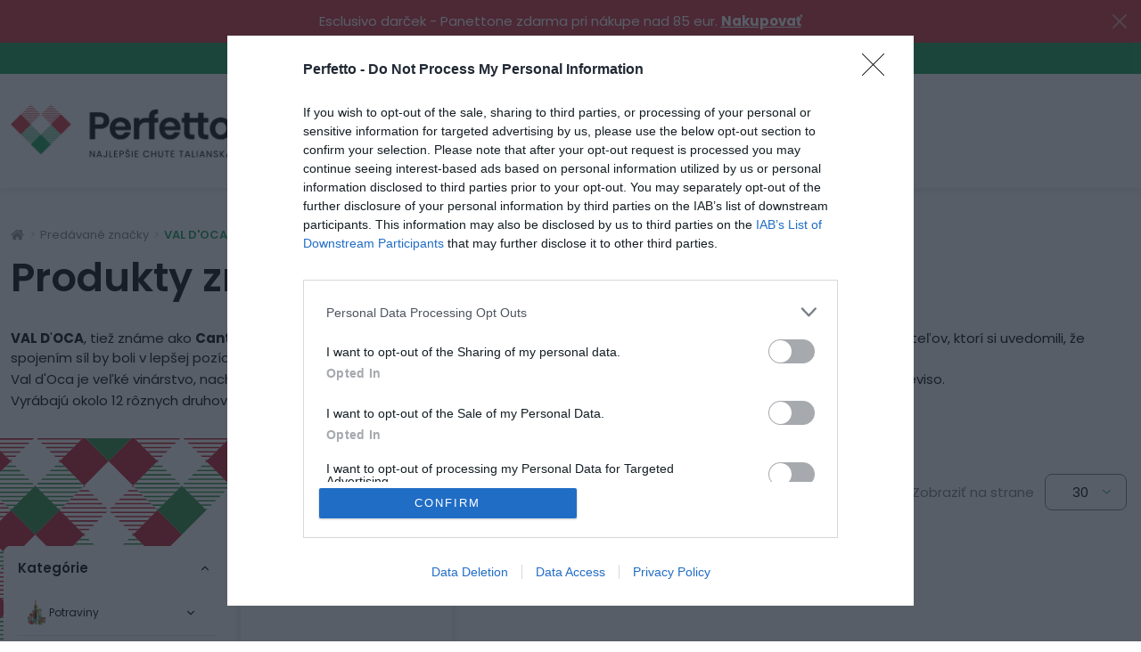

--- FILE ---
content_type: text/html; charset=utf-8
request_url: https://www.perfetto.sk/val-d-oca
body_size: 35349
content:
<!DOCTYPE html>
<html lang="sk" dir="ltr">
<head>
    <meta charset="utf-8">
    <meta name="viewport" content="width=device-width, initial-scale=1, maximum-scale=1">
    <meta name="format-detection" content="telephone=no">

    <script>
        window.dataLayer = window.dataLayer || [];
        function gtag(){dataLayer.push(arguments);}

        gtag('consent', 'default', {
            'ad_storage': 'denied',
            'ad_user_data': 'denied',
            'ad_personalization': 'denied',
            'analytics_storage': 'denied',
            'functionality_storage': 'denied',
            'personalization_storage': 'denied',
            'security_storage': 'denied'
        });
    </script>

<!-- InMobi Choice. Consent Manager Tag v3.0 (for TCF 2.2) -->
<script type="text/javascript" async=true>
    (function() {
        var host = window.location.hostname;
        var element = document.createElement('script');
        var firstScript = document.getElementsByTagName('script')[0];
        var url = 'https://cmp.inmobi.com'
            .concat('/choice/', '7eRwBA-T8XbLh', '/', host, '/choice.js?tag_version=V3');
        var uspTries = 0;
        var uspTriesLimit = 3;
        element.async = true;
        element.type = 'text/javascript';
        element.src = url;

        firstScript.parentNode.insertBefore(element, firstScript);

        function makeStub() {
            var TCF_LOCATOR_NAME = '__tcfapiLocator';
            var queue = [];
            var win = window;
            var cmpFrame;

            function addFrame() {
                var doc = win.document;
                var otherCMP = !!(win.frames[TCF_LOCATOR_NAME]);

                if (!otherCMP) {
                    if (doc.body) {
                        var iframe = doc.createElement('iframe');

                        iframe.style.cssText = 'display:none';
                        iframe.name = TCF_LOCATOR_NAME;
                        doc.body.appendChild(iframe);
                    } else {
                        setTimeout(addFrame, 5);
                    }
                }
                return !otherCMP;
            }

            function tcfAPIHandler() {
                var gdprApplies;
                var args = arguments;

                if (!args.length) {
                    return queue;
                } else if (args[0] === 'setGdprApplies') {
                    if (
                        args.length > 3 &&
                        args[2] === 2 &&
                        typeof args[3] === 'boolean'
                    ) {
                        gdprApplies = args[3];
                        if (typeof args[2] === 'function') {
                            args[2]('set', true);
                        }
                    }
                } else if (args[0] === 'ping') {
                    var retr = {
                        gdprApplies: gdprApplies,
                        cmpLoaded: false,
                        cmpStatus: 'stub'
                    };

                    if (typeof args[2] === 'function') {
                        args[2](retr);
                    }
                } else {
                    if(args[0] === 'init' && typeof args[3] === 'object') {
                        args[3] = Object.assign(args[3], { tag_version: 'V3' });
                    }
                    queue.push(args);
                }
            }

            function postMessageEventHandler(event) {
                var msgIsString = typeof event.data === 'string';
                var json = {};

                try {
                    if (msgIsString) {
                        json = JSON.parse(event.data);
                    } else {
                        json = event.data;
                    }
                } catch (ignore) {}

                var payload = json.__tcfapiCall;

                if (payload) {
                    window.__tcfapi(
                        payload.command,
                        payload.version,
                        function(retValue, success) {
                            var returnMsg = {
                                __tcfapiReturn: {
                                    returnValue: retValue,
                                    success: success,
                                    callId: payload.callId
                                }
                            };
                            if (msgIsString) {
                                returnMsg = JSON.stringify(returnMsg);
                            }
                            if (event && event.source && event.source.postMessage) {
                                event.source.postMessage(returnMsg, '*');
                            }
                        },
                        payload.parameter
                    );
                }
            }

            while (win) {
                try {
                    if (win.frames[TCF_LOCATOR_NAME]) {
                        cmpFrame = win;
                        break;
                    }
                } catch (ignore) {}

                if (win === window.top) {
                    break;
                }
                win = win.parent;
            }
            if (!cmpFrame) {
                addFrame();
                win.__tcfapi = tcfAPIHandler;
                win.addEventListener('message', postMessageEventHandler, false);
            }
        };

        makeStub();

        function makeGppStub() {
            const CMP_ID = 10;
            const SUPPORTED_APIS = [
                '2:tcfeuv2',
                '6:uspv1',
                '7:usnatv1',
                '8:usca',
                '9:usvav1',
                '10:uscov1',
                '11:usutv1',
                '12:usctv1'
            ];

            window.__gpp_addFrame = function (n) {
                if (!window.frames[n]) {
                    if (document.body) {
                        var i = document.createElement("iframe");
                        i.style.cssText = "display:none";
                        i.name = n;
                        document.body.appendChild(i);
                    } else {
                        window.setTimeout(window.__gpp_addFrame, 10, n);
                    }
                }
            };
            window.__gpp_stub = function () {
                var b = arguments;
                __gpp.queue = __gpp.queue || [];
                __gpp.events = __gpp.events || [];

                if (!b.length || (b.length == 1 && b[0] == "queue")) {
                    return __gpp.queue;
                }

                if (b.length == 1 && b[0] == "events") {
                    return __gpp.events;
                }

                var cmd = b[0];
                var clb = b.length > 1 ? b[1] : null;
                var par = b.length > 2 ? b[2] : null;
                if (cmd === "ping") {
                    clb(
                        {
                            gppVersion: "1.1", // must be “Version.Subversion”, current: “1.1”
                            cmpStatus: "stub", // possible values: stub, loading, loaded, error
                            cmpDisplayStatus: "hidden", // possible values: hidden, visible, disabled
                            signalStatus: "not ready", // possible values: not ready, ready
                            supportedAPIs: SUPPORTED_APIS, // list of supported APIs
                            cmpId: CMP_ID, // IAB assigned CMP ID, may be 0 during stub/loading
                            sectionList: [],
                            applicableSections: [-1],
                            gppString: "",
                            parsedSections: {},
                        },
                        true
                    );
                } else if (cmd === "addEventListener") {
                    if (!("lastId" in __gpp)) {
                        __gpp.lastId = 0;
                    }
                    __gpp.lastId++;
                    var lnr = __gpp.lastId;
                    __gpp.events.push({
                        id: lnr,
                        callback: clb,
                        parameter: par,
                    });
                    clb(
                        {
                            eventName: "listenerRegistered",
                            listenerId: lnr, // Registered ID of the listener
                            data: true, // positive signal
                            pingData: {
                                gppVersion: "1.1", // must be “Version.Subversion”, current: “1.1”
                                cmpStatus: "stub", // possible values: stub, loading, loaded, error
                                cmpDisplayStatus: "hidden", // possible values: hidden, visible, disabled
                                signalStatus: "not ready", // possible values: not ready, ready
                                supportedAPIs: SUPPORTED_APIS, // list of supported APIs
                                cmpId: CMP_ID, // list of supported APIs
                                sectionList: [],
                                applicableSections: [-1],
                                gppString: "",
                                parsedSections: {},
                            },
                        },
                        true
                    );
                } else if (cmd === "removeEventListener") {
                    var success = false;
                    for (var i = 0; i < __gpp.events.length; i++) {
                        if (__gpp.events[i].id == par) {
                            __gpp.events.splice(i, 1);
                            success = true;
                            break;
                        }
                    }
                    clb(
                        {
                            eventName: "listenerRemoved",
                            listenerId: par, // Registered ID of the listener
                            data: success, // status info
                            pingData: {
                                gppVersion: "1.1", // must be “Version.Subversion”, current: “1.1”
                                cmpStatus: "stub", // possible values: stub, loading, loaded, error
                                cmpDisplayStatus: "hidden", // possible values: hidden, visible, disabled
                                signalStatus: "not ready", // possible values: not ready, ready
                                supportedAPIs: SUPPORTED_APIS, // list of supported APIs
                                cmpId: CMP_ID, // CMP ID
                                sectionList: [],
                                applicableSections: [-1],
                                gppString: "",
                                parsedSections: {},
                            },
                        },
                        true
                    );
                } else if (cmd === "hasSection") {
                    clb(false, true);
                } else if (cmd === "getSection" || cmd === "getField") {
                    clb(null, true);
                }
                //queue all other commands
                else {
                    __gpp.queue.push([].slice.apply(b));
                }
            };
            window.__gpp_msghandler = function (event) {
                var msgIsString = typeof event.data === "string";
                try {
                    var json = msgIsString ? JSON.parse(event.data) : event.data;
                } catch (e) {
                    var json = null;
                }
                if (typeof json === "object" && json !== null && "__gppCall" in json) {
                    var i = json.__gppCall;
                    window.__gpp(
                        i.command,
                        function (retValue, success) {
                            var returnMsg = {
                                __gppReturn: {
                                    returnValue: retValue,
                                    success: success,
                                    callId: i.callId,
                                },
                            };
                            event.source.postMessage(msgIsString ? JSON.stringify(returnMsg) : returnMsg, "*");
                        },
                        "parameter" in i ? i.parameter : null,
                        "version" in i ? i.version : "1.1"
                    );
                }
            };
            if (!("__gpp" in window) || typeof window.__gpp !== "function") {
                window.__gpp = window.__gpp_stub;
                window.addEventListener("message", window.__gpp_msghandler, false);
                window.__gpp_addFrame("__gppLocator");
            }
        };

        makeGppStub();

        var uspStubFunction = function() {
            var arg = arguments;
            if (typeof window.__uspapi !== uspStubFunction) {
                setTimeout(function() {
                    if (typeof window.__uspapi !== 'undefined') {
                        window.__uspapi.apply(window.__uspapi, arg);
                    }
                }, 500);
            }
        };

        var checkIfUspIsReady = function() {
            uspTries++;
            if (window.__uspapi === uspStubFunction && uspTries < uspTriesLimit) {
                console.warn('USP is not accessible');
            } else {
                clearInterval(uspInterval);
            }
        };

        if (typeof window.__uspapi === 'undefined') {
            window.__uspapi = uspStubFunction;
            var uspInterval = setInterval(checkIfUspIsReady, 6000);
        }
    })();
</script>
<!-- End InMobi Choice. Consent Manager Tag v3.0 (for TCF 2.2) -->
    <script>
        (function () { window.onpageshow = function(event) { if (event.persisted) { window.location.reload(); } }; })();
    </script>


    <script>
        window.dataLayer = window.dataLayer || [];
    </script> <script>(function(w,d,s,l,i){ w[l]=w[l]||[];w[l].push({ 'gtm.start':
        new Date().getTime(),event:'gtm.js'});var f=d.getElementsByTagName(s)[0],
        j=d.createElement(s),dl=l!='dataLayer'?'&l='+l:'';j.async=true;j.src=
        'https://www.googletagmanager.com/gtm.js?id='+i+dl;f.parentNode.insertBefore(j,f);
    })(window,document,'script','dataLayer',"GTM-NCVHZL8");</script> <script>
        dataLayer.push({
            'user_id': "a581d3aab11bb5fbad6e7259099eee417916d84e"
        });
    </script>

        <title>VAL D'OCA | Perfetto.sk</title>

        <meta name="description" content="VAL D&apos;OCA, tiež známe ako Cantina Produttori di Valdobbiadene, bolo založené v roku 1952 prezieravou skupinou miestnych pestovateľov s vášňou pre výrobu vína.">


        <meta name="robots" content="index,follow">

    <meta property="og:url" content="https://www.perfetto.sk/val-d-oca"/>
    <meta property="og:type" content="website"/>
        <meta property="og:title" content="VAL D&apos;OCA | Perfetto.sk" />


        <meta property="og:image" content="https://www.perfetto.sk//img/thumbs/01987507-a61e-72b9-8217-2f83a8e73678/og-image-600x600.webp"/>

        <link rel="canonical" href="https://www.perfetto.sk/val-d-oca">

    <link rel="preconnect" href="https://fonts.googleapis.com">
    <link rel="preconnect" href="https://fonts.gstatic.com" crossorigin>
    <link href="https://fonts.googleapis.com/css2?family=Poppins:wght@100;200;300;400;500;600;700;800;900&display=swap" rel="stylesheet">

    <link rel="stylesheet" href="/static/build/index/styles.css?v=1768300897">
    <link rel="icon" type="image/png" href="/static/img/favicons/favicon.ico?v=1768300897">

<!-- custom css does not exists -->

<!-- TikTok Pixel Code Start -->
<script>
    !function (w, d, t) {
        w.TiktokAnalyticsObject=t;var ttq=w[t]=w[t]||[];ttq.methods=["page","track","identify","instances","debug","on","off","once","ready","alias","group","enableCookie","disableCookie","holdConsent","revokeConsent","grantConsent"],ttq.setAndDefer=function(t,e){t[e]=function(){t.push([e].concat(Array.prototype.slice.call(arguments,0)))}};for(var i=0;i<ttq.methods.length;i++)ttq.setAndDefer(ttq,ttq.methods[i]);ttq.instance=function(t){for(
        var e=ttq._i[t]||[],n=0;n<ttq.methods.length;n++)ttq.setAndDefer(e,ttq.methods[n]);return e},ttq.load=function(e,n){var r="https://analytics.tiktok.com/i18n/pixel/events.js",o=n&&n.partner;ttq._i=ttq._i||{},ttq._i[e]=[],ttq._i[e]._u=r,ttq._t=ttq._t||{},ttq._t[e]=+new Date,ttq._o=ttq._o||{},ttq._o[e]=n||{};n=document.createElement("script")
        ;n.type="text/javascript",n.async=!0,n.src=r+"?sdkid="+e+"&lib="+t;e=document.getElementsByTagName("script")[0];e.parentNode.insertBefore(n,e)};
        ttq.load('CUL1DO3C77U4QKJNBSO0');
        ttq.page();
    }(window, document, 'ttq');
</script>
<!-- TikTok Pixel Code End -->

    <!-- Facebook Pixel Code -->
    <script>
        if(localStorage.getItem('_acceptanceState') === 'All') {
            !function(f,b,e,v,n,t,s)
            { if(f.fbq)return;n=f.fbq=function(){ n.callMethod?
                n.callMethod.apply(n,arguments):n.queue.push(arguments) };
                if(!f._fbq)f._fbq=n;n.push=n;n.loaded=!0;n.version='2.0';
                n.queue=[];t=b.createElement(e);t.async=!0;
                t.src=v;s=b.getElementsByTagName(e)[0];
                s.parentNode.insertBefore(t,s) }(window, document,'script',
                'https://connect.facebook.net/en_US/fbevents.js');
            fbq('init', "2602750930009349");
            fbq('track', 'PageView');

            document.addEventListener("DOMContentLoaded", function() {
                const signal = 'js-facebook-pixel';
                const wasInitialized = document.querySelectorAll('noscript.js-facebook-pixel').length !== 0;

                if(!wasInitialized) {
                    const elm = document.createElement('noscript');
                    elm.classList.add(signal);
                    elm.innerHTML = '<img height="1" width="1" style="display:none" alt="" src="https://www.facebook.com/tr?id="2602750930009349"&ev=PageView&noscript=1" />'

                    document.body.appendChild(elm);
                }
            });
        }
    </script>
</head>
<body >

    <noscript><iframe src="https://www.googletagmanager.com/ns.html?id=GTM-NCVHZL8" height="0" width="0" style="display:none;visibility:hidden"></iframe></noscript> <script type="text/javascript">
        ;(function(p,l,o,w,i,n,g){if(!p[i]){p.GlobalSnowplowNamespace=p.GlobalSnowplowNamespace||[];
        p.GlobalSnowplowNamespace.push(i);p[i]=function(){(p[i].q=p[i].q||[]).push(arguments)
        };p[i].q=p[i].q||[];n=l.createElement(o);g=l.getElementsByTagName(o)[0];n.async=1;
        n.src=w;g.parentNode.insertBefore(n,g)}}(window,document,"script","//d70shl7vidtft.cloudfront.net/ecmtr-2.4.2.js","ecotrack"));
        window.ecotrack('newTracker', 'cf', 'd2dpiwfhf3tz0r.cloudfront.net', {
          appId: "perfetto"
        });
        window.ecotrack('setUserIdFromLocation', 'ecmid');
        window.ecotrack('trackPageView');
    </script> <div id="snippet-trackingAfterOpenTagBody-ecomailAfterOpenTagBody-ecomailAfterOpenTagBodySnippet"> </div>

    <div class="ajax-spinner" id="js-ajax-spinner"><div class="lds-roller"><div></div><div></div><div></div><div></div><div></div><div></div><div></div><div></div></div></div>



<div class="header__info-banner-wrapper js-info-banner">
    <div class="container-xxl">
        <div class="row">
            <div class="col-12">
                <div class="header__info-banner">
                    <span></span>
                    <div class="header__info-banner-content">
                        <p><span style="color:#ffffff">Esclusivo darček - Panettone zdarma pri nákupe nad 85 eur.&nbsp;</span><strong><a href="https://www.perfetto.sk/potraviny"><span style="color:#ffffff"><u>Nakupovať</u></span></a></strong></p>

                    </div>
                    <button type="button" class="btn-close js-info-banner-btn"></button>
                </div>
            </div>
        </div>
    </div>
</div>

<div class="header__top-wrapper">
    <div class="container-xxl">
        <div class="lazyload header__top">
            <div class="header__top-left">

<!-- menu START id: header-top -->
            <a href="/pomoc"
                
            >   <img class="lazyload" data-src="/img/uploads/menu-item/2023/09/5b3cc4d4-74f9-46ec-80e5-dbe9776cb944/group-1801.svg" height="14px" alt="icon">
                Pomoc
            </a>
            <a href="/nas-pribeh"
                
            >                   Náš príbeh
            </a>
            <a href="/sluzby/poradenstvo"
                
            >                   Poradenstvo
            </a>
            <a href="/blog"
                
            >                   Blog
            </a>
            <a href="/recepty"
                
            >                   Recepty
            </a>
            <a href="/sluzby/catering"
                
            >                   Catering
            </a>
            <a href="/velkoobchod"
                
            >                   Veľkoobchod
            </a>
            <a href="/sluzby/franchising"
                
            >                   Franchising
            </a>
            <a href="/kontakt"
                
            >                   Kontakt
            </a>
<!-- menu END id: header-top -->
            </div>
            <div class="header__top-right">
                <a class="d-none d-lg-block" href="tel:+421919025565">+421 919 025 565</a>
                <div class="header__top-social">
                    <a href="https://www.facebook.com/perfetto.sk/"
                       class="header__top-social-link"
                       title="Facebook"
                       target="_blank"
                       rel="noreferrer noopener"
                    >
                        <img class="lazyload" data-src="/static/img/icons/facebook.svg" alt="facebook" height="11px">
                    </a>
                    <a href="https://www.instagram.com/perfetto.sk/"
                       class="header__top-social-link"
                       title="Instagram"
                       target="_blank"
                       rel="noreferrer noopener"
                    >
                        <img class="lazyload" data-src="/static/img/icons/instagram.svg" alt="instagram" height="11px">
                    </a>
                    <a href="https://www.tiktok.com/@perfetto.sk"
                       class="header__top-social-link"
                       title="TikTok"
                       target="_blank"
                       rel="noreferrer noopener"
                    >
                        <img class="lazyload" data-src="/static/img/icons/tiktok.svg" alt="tiktok" height="11px">
                    </a>
                    <a href="https://www.youtube.com/@perfetto.slovakia/"
                       class="header__top-social-link"
                       title="YouTube"
                       target="_blank"
                       rel="noreferrer noopener"
                    >
                        <img class="lazyload" data-src="/static/img/icons/youtube.svg" alt="youtube" height="11px">
                    </a>
                </div>
                <div class="header__top-favorites">
                    <a href="/customer/products">
                        <i class="far fa-heart"></i>
                        <span>Obľúbené</span>
                    </a>
                </div>
                <div class="header__top-currencies">
                </div>
            </div>
        </div>
    </div>
</div>

<div class="header__outer">
    <header class="header__wrapper">
        <div class="header__inner js-header-inner">
            <div class="container-xxl">
                <div class="header">
                    <div class="header__logo">
                        <a href="/" class="header__logo-link">
                            <img src="/static/img/logo.png" class="header__logo-img" alt="logo"/>
                        </a>
                    </div>
                    <a class="header__menu-button button button--ternary button--with-arrow js-header-menu d-none d-xl-flex" href="#mainMenu" role="button" data-bs-toggle="collapse" aria-expanded="false">
                        Vyberte si kategóriu
                    </a>
                    <a class="header__menu-button button button--ternary js-header-menu-offset d-xl-none" href="#mainMenuMobile" role="button" data-bs-toggle="offcanvas">
                        <span class="header__menu-button-toggler">    <svg xmlns="http://www.w3.org/2000/svg" height="20" viewBox="0 0 30 25">
        <path id="Path_1869" data-name="Path 1869" d="M30,24.25A1.259,1.259,0,0,0,28.75,23H1.25A1.259,1.259,0,0,0,0,24.25v2.5A1.259,1.259,0,0,0,1.25,28h27.5A1.259,1.259,0,0,0,30,26.75Zm0-10A1.259,1.259,0,0,0,28.75,13H1.25A1.259,1.259,0,0,0,0,14.25v2.5A1.259,1.259,0,0,0,1.25,18h27.5A1.259,1.259,0,0,0,30,16.75Zm0-10A1.259,1.259,0,0,0,28.75,3H1.25A1.259,1.259,0,0,0,0,4.25v2.5A1.259,1.259,0,0,0,1.25,8h27.5A1.259,1.259,0,0,0,30,6.75Z" transform="translate(0 -3)" fill="#fff"></path>
    </svg>
</span>
                    </a>
                    <div class="header__search">
                            <div class="header__search-container">
        <form class="header__search-form js-main-search-container" method="GET" action="/vyhladavanie">
            <input type="text"
                   name="query"
                   autocomplete="off"
                   placeholder="Tu napíšte čo chcete hľadať"
                   class="header__search-form-input js-main-search-input"
                   data-base-search-url="/instant-search/"
                   
            >
            <button class="header__search-form-submit js-header-search-form-submit" type="submit">
                    <svg class="js-search-icon" xmlns="http://www.w3.org/2000/svg" height="20" viewBox="0 0 20 20">
        <g id="Group_1652" data-name="Group 1652" transform="translate(-11.927 0.286)">
            <path id="Path_1872" data-name="Path 1872" d="M26.07,8.357a5.5,5.5,0,1,1-5.5-5.5A5.507,5.507,0,0,1,26.07,8.357Zm6.286,10.214a1.581,1.581,0,0,0-.454-1.1l-4.211-4.211a8.643,8.643,0,1,0-2.222,2.222l4.211,4.2a1.541,1.541,0,0,0,1.1.467A1.582,1.582,0,0,0,32.356,18.571Z" fill="#000000"></path>
        </g>
    </svg>

            </button>
            <div class="js-main-search-result" style="display: none">
                <div class="search-suggestions__container js-search-description">
                    <div class="search-suggestions__item">
                        <div class="search-suggestions__wrapper">
                            <div class="search-suggestions__wrapper-item">
                                <div class="search-suggestions__default-text">
                                    <span><b>Mamma Mia!</b> Objavte najlepšie chute Talianska. Vyhľadávanie začne zadávaním 3 písmen. <b>Subito presto!</b></span>
                                </div>
                            </div>
                        </div>
                    </div>
                </div>
            </div>
        </form>
    </div>

                    </div>
                    <div class="lazyload header__right">
                        <div class="header__left-menu">
                            <a class="d-lg-none" href="tel:+421919025565">
                                <img class="lazyload" data-src="/static/img/icons/phone-icon.svg" height="24px" alt="icon">
                            </a>

<!-- menu START id: menu-right -->
        <a href="/velkoobchod" >
            <img class="lazyload" data-src="/img/uploads/menu-item/2023/05/78808ac0-26a2-4838-ba8d-8db09a98304b/group-1802.svg" height="24px" alt="icon">
            <span>Veľkoobchod B2B</span>
        </a>
<!-- menu END id: menu-right -->
                            <a class="d-none d-md-flex" href="/prihlasenie?login">
                                <img class="lazyload" data-src="/static/img/icons/account-icon.svg" height="24px" alt="icon">
                                <span>Môj účet</span>
                            </a>
                        </div>
                        <div class="header__shopping-cart js-shopping-cart-menu-btn">
                            <a href="/kosik" id="snippet--basketMobile" class="header__shopping-cart-container">
                                <span class="header__shopping-cart-quantity">0</span>
                                <svg id="Group_2858" data-name="Group 2858" xmlns="http://www.w3.org/2000/svg" xmlns:xlink="http://www.w3.org/1999/xlink" width="40px" height="35px" viewBox="0 0 40 35">
                                    <defs>
                                        <clipPath id="clip-path-13">
                                            <rect id="Rectangle_7682" data-name="Rectangle 7682" width="40" height="35" fill="none"></rect>
                                        </clipPath>
                                    </defs>
                                    <g id="Group_28523" data-name="Group 28523" clip-path="url(#clip-path-13)">
                                        <path id="Path_1876" data-name="Path 1876" d="M37.5,15a2.5,2.5,0,0,1,1.768,4.268A2.412,2.412,0,0,1,37.5,20h-.293L34.961,32.93A2.51,2.51,0,0,1,32.5,35H7.5a2.51,2.51,0,0,1-2.461-2.07L2.793,20H2.5a2.412,2.412,0,0,1-1.768-.732,2.5,2.5,0,0,1,0-3.535A2.409,2.409,0,0,1,2.5,15ZM9.3,5.7,7.48,13.75H4.9L6.875,5.137a4.756,4.756,0,0,1,1.738-2.8A4.895,4.895,0,0,1,11.738,1.25H15a1.2,1.2,0,0,1,.371-.879A1.2,1.2,0,0,1,16.25,0h7.5a1.2,1.2,0,0,1,.879.371A1.2,1.2,0,0,1,25,1.25h3.262a4.895,4.895,0,0,1,3.125,1.084,4.756,4.756,0,0,1,1.738,2.8L35.1,13.75H32.52L30.7,5.7A2.555,2.555,0,0,0,29.814,4.3a2.394,2.394,0,0,0-1.552-.547H25A1.267,1.267,0,0,1,23.75,5h-7.5a1.2,1.2,0,0,1-.879-.371A1.2,1.2,0,0,1,15,3.75H11.738a2.394,2.394,0,0,0-1.552.547A2.555,2.555,0,0,0,9.3,5.7m.176,24.922a1.271,1.271,0,0,0,1.152-1.347L10,21.153a1.246,1.246,0,0,0-2.2-.713,1.206,1.206,0,0,0-.3.908l.625,8.125a1.254,1.254,0,0,0,1.25,1.152Zm8.027-1.25V21.25a1.25,1.25,0,0,0-2.5,0v8.125a1.25,1.25,0,0,0,2.5,0m7.5,0V21.25a1.25,1.25,0,0,0-2.5,0v8.125a1.25,1.25,0,0,0,2.5,0m6.875.1.625-8.125a1.254,1.254,0,0,0-2.5-.195l-.625,8.125a1.271,1.271,0,0,0,1.152,1.347h.1a1.254,1.254,0,0,0,1.25-1.152" fill="#000000"></path>
                                    </g>
                                </svg>
                            </a>
    <div id="snippet--basketWidget">
        <div class="shopping-cart-widget js-shopping-cart-widget js-shopping-cart-widget-empty">
            <div class="shopping-cart-widget__wrapper js-shopping-cart-widget-wrapper">
                <div class="shopping-cart-widget__container js-shopping-cart-widget-container">
                    <div class="shopping-cart-widget__row">
                        <div class="shopping-cart-widget__text">
                            Tvoj košík je momentálne prázdny
                        </div>
                    </div>
                </div>
                <div class="shopping-cart-widget__fog js-shopping-cart-widget-fog"></div>
            </div>

        </div>
    </div>
                        </div>
                    </div>
                    <div class="header__break"></div>
                </div>
            </div>
        </div>
<div class="collapse menu js-menu" id="mainMenu">
    <div class="container-xxl">
        <div class="menu__wrapper js-menu-wrapper">
            <div class="menu__wrapper-inner">
                <div class="row">
                    <span class="h4 menu__title">Ponuka vybraných Talianskych produktov.</span>
                    <div class="col-12">

<!-- menu START id: menu-tabs -->
    <div class="menu__tabs">
        <a class="menu__tabs-link" href="/akcie?inStock=1">
            <img class="lazyload" data-src="/static/img/icons/discounted-products-icon.svg" alt="discounted products icon" height="30px">
            Zľavnený tovar
        </a>
            <a class="menu__tabs-link" href="/zachrante-potraviny" >
                <img class="lazyload" data-src="/img/uploads/menu-item/2023/09/d18f5054-468c-4dff-a0ef-1a5c576fa1a1/save-products-icon.svg" height="30px" alt="icon">
                <span>Zachráňte potraviny</span>
            </a>
            <a class="menu__tabs-link" href="/novy-tovar" >
                <img class="lazyload" data-src="/img/uploads/menu-item/2023/09/2f511838-4ebd-4f32-b224-6c12ca199bde/new-products-icon.svg" height="30px" alt="icon">
                <span>Nový tovar</span>
            </a>
            <a class="menu__tabs-link" href="/Najpredavanejsie" >
                <img class="lazyload" data-src="/img/uploads/menu-item/2023/09/85d106d3-e648-49d2-938e-5567ef53e1cb/top-products-icon.svg" height="30px" alt="icon">
                <span>Najpredávanejší tovar</span>
            </a>
    </div>
<!-- menu END id: menu-tabs -->
                    </div>
                    <div class="col-12">
                        <div class="menu__section-headline">
                                <img class="lazyload" data-src="/static/img/icons/groceries-icon.svg" width="30px" height="30px" alt="icon">
                            <span class="h5 menu__section-headline-title">
                                <a href="/potraviny">Potraviny</a>
                            </span>
                        </div>
                        <div class="menu__categories">
                                <a class="menu__categories-link" href="/ovocie-a-zelenina">
                                    <img class="lazyload menu__categories-link-image" data-src="/img/thumbs/019afe47-9949-7247-87c2-1f9314086f6d/dizajn-bez-nazvu-50x50.webp" width="50px" height="50px" alt="category image">
                                    <span class="menu__categories-link-title">Čerstvé Ovocie a Zelenina</span>
                                </a>
                                <a class="menu__categories-link" href="/akcna-ponuka">
                                    <img class="lazyload menu__categories-link-image" data-src="/img/thumbs/0196c9f8-47ba-73fd-981f-01581e4f1778/dizajn-bez-nazvu-png-50x50.webp" width="50px" height="50px" alt="category image">
                                    <span class="menu__categories-link-title">Akčná ponuka</span>
                                </a>
                                <a class="menu__categories-link" href="/panettone-a-colomba">
                                    <img class="lazyload menu__categories-link-image" data-src="/img/thumbs/2fe73ff7-8523-40b1-9932-d5154d40c89a/panettone-50x50.webp" width="50px" height="50px" alt="category image">
                                    <span class="menu__categories-link-title">Panettone a Colomba</span>
                                </a>
                                <a class="menu__categories-link" href="/kava">
                                    <img class="lazyload menu__categories-link-image" data-src="/img/thumbs/0199c441-2596-73cc-bf0c-03ed67322677/dizajn-bez-nazvu-zip-2-50x50.webp" width="50px" height="50px" alt="category image">
                                    <span class="menu__categories-link-title">Káva a horúce nápoje</span>
                                </a>
                                <a class="menu__categories-link" href="/muky-a-pecenie">
                                    <img class="lazyload menu__categories-link-image" data-src="/img/thumbs/ac83701d-256c-4995-aee2-5216d8e5ca27/muky-50x50.webp" width="50px" height="50px" alt="category image">
                                    <span class="menu__categories-link-title">Múky a Pečenie</span>
                                </a>
                                <a class="menu__categories-link" href="/cukrovinky">
                                    <img class="lazyload menu__categories-link-image" data-src="/img/thumbs/12fed1d8-3649-424e-8c14-a97eb1a876a1/cukrovinky-50x50.webp" width="50px" height="50px" alt="category image">
                                    <span class="menu__categories-link-title">Cukrovinky</span>
                                </a>
                                <a class="menu__categories-link" href="/cestoviny">
                                    <img class="lazyload menu__categories-link-image" data-src="/img/thumbs/de29253c-8959-4cca-bbb7-dc8f2d97311f/cestoviny-50x50.webp" width="50px" height="50px" alt="category image">
                                    <span class="menu__categories-link-title">Cestoviny</span>
                                </a>
                                <a class="menu__categories-link" href="/paradajky">
                                    <img class="lazyload menu__categories-link-image" data-src="/img/thumbs/18e5d2a2-5e89-4fee-991e-ba097b234067/paradajky-50x50.webp" width="50px" height="50px" alt="category image">
                                    <span class="menu__categories-link-title">Paradajky</span>
                                </a>
                                <a class="menu__categories-link" href="/omacky-a-paradajky">
                                    <img class="lazyload menu__categories-link-image" data-src="/img/thumbs/ff822b24-2c17-44b9-a6f8-53c3abaf3ee0/omacky-a-pretlaky-50x50.webp" width="50px" height="50px" alt="category image">
                                    <span class="menu__categories-link-title">Omáčky</span>
                                </a>
                                <a class="menu__categories-link" href="/konzervovane-produkty">
                                    <img class="lazyload menu__categories-link-image" data-src="/img/thumbs/9e5ae2a1-5b70-4ab3-aa7e-998f62039b92/konzervovane-produkty-50x50.webp" width="50px" height="50px" alt="category image">
                                    <span class="menu__categories-link-title">Konzervované Produkty</span>
                                </a>
                                <a class="menu__categories-link" href="/pesto-a-krémy">
                                    <img class="lazyload menu__categories-link-image" data-src="/img/thumbs/4e990215-a608-4c67-88f3-addc34087174/pesta-a-natierky-50x50.webp" width="50px" height="50px" alt="category image">
                                    <span class="menu__categories-link-title">Pesto a Krémy</span>
                                </a>
                                <a class="menu__categories-link" href="/marmelady-a-dzemy">
                                    <img class="lazyload menu__categories-link-image" data-src="/img/thumbs/09d5dd84-7b67-4a74-aa00-a490f97347bb/marmelady-a-dzemy-50x50.webp" width="50px" height="50px" alt="category image">
                                    <span class="menu__categories-link-title">Marmelády a Džemy</span>
                                </a>
                                <a class="menu__categories-link" href="/vino">
                                    <img class="lazyload menu__categories-link-image" data-src="/img/thumbs/58ea0d57-b1e9-4a44-b75d-8b15c1525d43/vino-50x50.webp" width="50px" height="50px" alt="category image">
                                    <span class="menu__categories-link-title">Víno</span>
                                </a>
                                <a class="menu__categories-link" href="/alkoholicke-napoje">
                                    <img class="lazyload menu__categories-link-image" data-src="/img/thumbs/e6dd44a0-7ae1-4784-adaf-af7c087a4dd9/alkoholicke-napoje-50x50.webp" width="50px" height="50px" alt="category image">
                                    <span class="menu__categories-link-title">Alkoholické nápoje</span>
                                </a>
                                <a class="menu__categories-link" href="/pecivo-a-pochutiny">
                                    <img class="lazyload menu__categories-link-image" data-src="/img/thumbs/c0a75716-4b58-4b5a-b608-585cb26be016/pecivo-a-pochutiny-50x50.webp" width="50px" height="50px" alt="category image">
                                    <span class="menu__categories-link-title">Pečivo a Pochutiny</span>
                                </a>
                                <a class="menu__categories-link" href="/nealkoholicke-napoje">
                                    <img class="lazyload menu__categories-link-image" data-src="/img/thumbs/3cbd5c75-0add-4a57-a42a-8070aa20320e/nealkoholicke-napoje-50x50.webp" width="50px" height="50px" alt="category image">
                                    <span class="menu__categories-link-title">Nealkoholické Nápoje</span>
                                </a>
                                <a class="menu__categories-link" href="/oleje-a-octy">
                                    <img class="lazyload menu__categories-link-image" data-src="/img/thumbs/6efdc390-6609-4995-967a-790927d86075/oleje-a-octy-50x50.webp" width="50px" height="50px" alt="category image">
                                    <span class="menu__categories-link-title">Oleje a Octy</span>
                                </a>
                                <a class="menu__categories-link" href="/ryza-a-rizota">
                                    <img class="lazyload menu__categories-link-image" data-src="/img/thumbs/1b8029cf-9804-4804-b103-1eba8c8657a5/ryza-a-rizota-50x50.webp" width="50px" height="50px" alt="category image">
                                    <span class="menu__categories-link-title">Ryža a Rizotá</span>
                                </a>
                                <a class="menu__categories-link" href="/mliecne-vyrobky">
                                    <img class="lazyload menu__categories-link-image" data-src="/img/thumbs/c5f289cc-2e78-4e6b-a04a-81a5261a19f1/mliecne-vyrobky-50x50.webp" width="50px" height="50px" alt="category image">
                                    <span class="menu__categories-link-title">Mliečne Výrobky</span>
                                </a>
                                <a class="menu__categories-link" href="/masove-speciality">
                                    <img class="lazyload menu__categories-link-image" data-src="/img/thumbs/cac34152-f3a0-4dcd-ba6c-ed80e4e2ad4b/masove-speciality-50x50.webp" width="50px" height="50px" alt="category image">
                                    <span class="menu__categories-link-title">Mäsové Špeciality</span>
                                </a>
                                <a class="menu__categories-link" href="/koreniny">
                                    <img class="lazyload menu__categories-link-image" data-src="/img/thumbs/e76b000e-9b9a-420c-8b95-3c065d8fc801/koreniny-50x50.webp" width="50px" height="50px" alt="category image">
                                    <span class="menu__categories-link-title">Koreniny a Bylinky</span>
                                </a>
                                <a class="menu__categories-link" href="/darcekove-kose">
                                    <img class="lazyload menu__categories-link-image" data-src="/img/thumbs/a841c17d-b65a-4e6a-818b-bf8470a19868/darcekove-balicky-50x50.webp" width="50px" height="50px" alt="category image">
                                    <span class="menu__categories-link-title">Darčekové Koše</span>
                                </a>
                                <a class="menu__categories-link" href="/darcekove-poukazy">
                                    <img class="lazyload menu__categories-link-image" data-src="/img/thumbs/f2bb4098-b601-416f-a179-343f211bd52f/200eur-50x50.webp" width="50px" height="50px" alt="category image">
                                    <span class="menu__categories-link-title">Darčekové Poukážky</span>
                                </a>
                                <a class="menu__categories-link" href="/darcekove-balenia">
                                    <img class="lazyload menu__categories-link-image" data-src="/img/thumbs/8a859d82-af05-461c-96b8-c84c4db3b98c/fotky-na-web-50x50.webp" width="50px" height="50px" alt="category image">
                                    <span class="menu__categories-link-title">Darčekové Balenia</span>
                                </a>
                                <a class="menu__categories-link" href="/pistaciove-vyrobky">
                                    <img class="lazyload menu__categories-link-image" data-src="/img/thumbs/0196c995-0680-727c-90f2-8ad57bf8b262/pistachiopng-parspng-com-9-50x50.webp" width="50px" height="50px" alt="category image">
                                    <span class="menu__categories-link-title">Pistáciové výrobky</span>
                                </a>

<!-- menu START id: menu-main -->

    <a class="menu__categories-link" href="/vyhody-vlastnosti-produktu/bezlepkove" >
        <img class="lazyload menu__categories-link-image" data-src="/img/uploads/menu-item/2025/02/0194d5cd-16fa-725b-b04a-b4304170ca7b/wheat-ears-cutout-transparent-background-free-png.jpg" width="50px" height="50px" alt="category image">
        <span class="menu__categories-link-title">Bezlepkové výrobky</span>
    </a>
<!-- menu END id: menu-main -->
                        </div>
                    </div>
                    <div class="col-12">
                        <div class="menu__section-headline">
                                <img class="lazyload" data-src="/static/img/icons/pizza-oven-icon.svg" width="30px" height="30px" alt="icon">
                            <span class="h5 menu__section-headline-title">
                                <a href="/pizza-pece-a-prislusenstvo">Pizza pece a príslušenstvo</a>
                            </span>
                        </div>
                        <div class="menu__categories">
                                <a class="menu__categories-link" href="/male-pizza-pece">
                                    <img class="lazyload menu__categories-link-image" data-src="/img/thumbs/0195cd02-0dc0-71d1-99ed-ae6f23a32ef4/male-pece-50x50.webp" width="50px" height="50px" alt="category image">
                                    <span class="menu__categories-link-title">Malé pizza pece</span>
                                </a>
                                <a class="menu__categories-link" href="/velke-pizza-pece">
                                    <img class="lazyload menu__categories-link-image" data-src="/img/thumbs/0195cd02-5633-73e7-ad37-869400e88d85/velke-pece-50x50.webp" width="50px" height="50px" alt="category image">
                                    <span class="menu__categories-link-title">Veľké pizza pece</span>
                                </a>
                                <a class="menu__categories-link" href="/prislusenstvo-k-peceniu">
                                    <img class="lazyload menu__categories-link-image" data-src="/img/thumbs/0195cd02-8265-72b1-a544-8ca644cf7d46/doplnky-na-pizzu-50x50.webp" width="50px" height="50px" alt="category image">
                                    <span class="menu__categories-link-title">Príslušenstvo k pečeniu</span>
                                </a>
                        </div>
                    </div>

                    <div class="col-4">
                        <div class="menu__section menu__services">
                            <div class="menu__section-headline">
                                <img class="lazyload" data-src="/static/img/icons/services-icon.svg" width="30px" height="30px" alt="icon">
                                <span class="h5 menu__section-headline-title">
                                    <a href="/sluzby">Služby</a>
                                </span>
                            </div>

<!-- menu START id: menu-services -->

    <ul class="header__list">
        <li class="header__list-item">
            <a href="/sluzby/darcekove-poukazky"
               class="header__list-link"
                    
            >
                <img class="lazyload" data-src="/img/uploads/menu-item/2023/05/39cb6572-2ab5-4d8c-bc22-283c2729a3d5/group-2834.svg" width="25px" height="25px" alt="icon">
                <span class="header__list-title">
                    Darčekové poukážky
                </span>
            </a>
        </li>
        <li class="header__list-item">
            <a href="/sluzby-darcekove-kose"
               class="header__list-link"
                    
            >
                <img class="lazyload" data-src="/img/uploads/menu-item/2023/05/ed8d0644-9377-4fcf-baaa-efcbe8002f0e/group-2383.svg" width="25px" height="25px" alt="icon">
                <span class="header__list-title">
                    Darčekové koše
                </span>
            </a>
        </li>
        <li class="header__list-item">
            <a href="/sluzby/ochutnavka-vin"
               class="header__list-link"
                    
            >
                <img class="lazyload" data-src="/img/uploads/menu-item/2023/05/cc6378f3-d0c5-4d2f-9d4d-7de7179988a5/group-2379.svg" width="25px" height="25px" alt="icon">
                <span class="header__list-title">
                    Ochutnávky vín
                </span>
            </a>
        </li>
        <li class="header__list-item">
            <a href="/sluzby/catering"
               class="header__list-link"
                    
            >
                <img class="lazyload" data-src="/img/uploads/menu-item/2023/05/34ef6cb8-f918-45bc-877d-a9acdbddbf22/group-2381.svg" width="25px" height="25px" alt="icon">
                <span class="header__list-title">
                    Catering
                </span>
            </a>
        </li>
        <li class="header__list-item">
            <a href="/spolupraca"
               class="header__list-link"
                    
            >
                <img class="lazyload" data-src="/img/uploads/menu-item/2023/05/86e275dd-cb63-4b5c-a855-1dd0a49415c0/group-2833.svg" width="25px" height="25px" alt="icon">
                <span class="header__list-title">
                    Spolupráca
                </span>
            </a>
        </li>
        <li class="header__list-item">
            <a href="/sluzby/poradenstvo"
               class="header__list-link"
                    
            >
                <img class="lazyload" data-src="/img/uploads/menu-item/2024/09/ed21a7b9-f136-4ece-8fe0-0a1a119b0d81/chef.svg" width="25px" height="25px" alt="icon">
                <span class="header__list-title">
                    Poradenstvo
                </span>
            </a>
        </li>
    </ul>
<!-- menu END id: menu-services -->
                        </div>
                    </div>
                    <div class="col-4">
                        <div class="menu__section menu__recipes">
                            <div class="menu__section-headline">
                                <img class="lazyload" data-src="/static/img/icons/recipes-icon.svg" width="30px" height="30px" alt="icon">
                                <span class="h5 menu__section-headline-title">
                                    <a href="/recepty">Recepty</a>
                                </span>
                            </div>

<!-- menu START id: menu-recipes -->

    <ul class="header__list">
        <li class="header__list-item">
            <a href="/recepty/predjedla"
               class="header__list-link"
                    
            >
                <img class="lazyload" data-src="/img/uploads/menu-item/2023/05/2ee5bf5a-debb-4303-bf9a-57e49a66f60e/group-2385.svg" width="25px" height="25px" alt="icon">
                <span class="header__list-title">
                    Predjedlá
                </span>
            </a>
        </li>
        <li class="header__list-item">
            <a href="/recepty/polievky"
               class="header__list-link"
                    
            >
                <img class="lazyload" data-src="/img/uploads/menu-item/2023/05/f2f240e9-a34e-43ab-a800-1a9c1e91d9a2/group-2387.svg" width="25px" height="25px" alt="icon">
                <span class="header__list-title">
                    Polievky
                </span>
            </a>
        </li>
        <li class="header__list-item">
            <a href="/recepty/hlavne-jedla"
               class="header__list-link"
                    
            >
                <img class="lazyload" data-src="/img/uploads/menu-item/2023/05/801fdb82-3c15-44b4-9d80-3d9846d6597c/group-2393.svg" width="25px" height="25px" alt="icon">
                <span class="header__list-title">
                    Hlavné jedlá
                </span>
            </a>
        </li>
        <li class="header__list-item">
            <a href="/recepty/dezerty"
               class="header__list-link"
                    
            >
                <img class="lazyload" data-src="/img/uploads/menu-item/2023/05/6f01a997-cd32-40fc-95cf-d0da4bf246c6/group-2389.svg" width="25px" height="25px" alt="icon">
                <span class="header__list-title">
                    Dezerty
                </span>
            </a>
        </li>
        <li class="header__list-item">
            <a href="/recepty/pizza"
               class="header__list-link"
                    
            >
                <img class="lazyload" data-src="/img/uploads/menu-item/2023/10/bc33061e-1748-47bb-88e5-2987be2ea098/pizza.svg" width="25px" height="25px" alt="icon">
                <span class="header__list-title">
                    Pizza
                </span>
            </a>
        </li>
        <li class="header__list-item">
            <a href="https://www.perfetto.sk/recepty/cesto-na-pizzu"
               class="header__list-link"
                    
            >
                <img class="lazyload" data-src="/img/uploads/menu-item/2025/02/0194cc13-5332-73e7-817b-e6fab85c7cf3/dough.svg" width="25px" height="25px" alt="icon">
                <span class="header__list-title">
                    Cesto na pizzu
                </span>
            </a>
        </li>
    </ul>
<!-- menu END id: menu-recipes -->
                        </div>
                    </div>
                </div>
            </div>
        </div>
    </div>
</div>

    </header>
</div>




    <div class="offcanvas offcanvas-start menu__mobile" id="mainMenuMobile" >
        <div class="offcanvas-header menu__mobile-header">
            <div class="menu__mobile-header-inner">
                <a href="/">    <svg xmlns="http://www.w3.org/2000/svg" height="18" viewBox="0 0 19 18">
        <g id="Group_1890" data-name="Group 1890" transform="translate(-52.857 -128.465)">
            <path id="Path_384" data-name="Path 384" d="M71.857,138.351a1.986,1.986,0,0,1-.516.867,1.727,1.727,0,0,1-1.178.474c-.093,0-.185,0-.311,0v.22c0,1.821,0,3.642,0,5.463a2.031,2.031,0,0,1-1.587,2.025,2.3,2.3,0,0,1-.515.055c-.966.005-1.933,0-2.9,0a.575.575,0,0,1-.644-.64c0-1.424-.016-2.849.007-4.274a.994.994,0,0,0-1.077-1.064c-.52.02-1.041,0-1.561,0a.94.94,0,0,0-1.025,1.03q0,2.128,0,4.255c0,.484-.205.689-.689.689q-1.412,0-2.825,0A2.046,2.046,0,0,1,54.9,145.33q0-2.694,0-5.389v-.23a5.867,5.867,0,0,1-.613-.055,1.662,1.662,0,0,1-1.332-1.158,1.686,1.686,0,0,1,.347-1.717c.056-.066.119-.126.18-.188q3.633-3.633,7.266-7.267a2.973,2.973,0,0,1,1.181-.861h.892a2.923,2.923,0,0,1,1.143.823q3.573,3.582,7.156,7.153a2.557,2.557,0,0,1,.735,1.093Zm-6.536,7.991h.226c.706,0,1.413-.021,2.118.006a1.007,1.007,0,0,0,1.08-1.082c-.022-2.013-.008-4.026-.008-6.039a.579.579,0,0,1,.654-.65c.26,0,.521.005.78,0a.594.594,0,0,0,.542-.361.6.6,0,0,0-.063-.648,1.752,1.752,0,0,0-.189-.2l-7.517-7.516c-.413-.412-.723-.411-1.14.007L54.958,136.7c-.263.263-.528.523-.787.789a.636.636,0,0,0,.457,1.091c.229,0,.458,0,.688,0,.5,0,.7.2.7.7,0,1.994.016,3.989-.008,5.983a1.01,1.01,0,0,0,1.087,1.093c.7-.029,1.412-.007,2.118-.007h.219c0-.092,0-.165,0-.238,0-1.263-.01-2.527.009-3.79a1.974,1.974,0,0,1,1.788-1.914c.764-.051,1.534-.01,2.3-.008a.758.758,0,0,1,.165.025,2.035,2.035,0,0,1,1.622,2.035c.006,1.214,0,2.428,0,3.642Z" fill="#0F9A52"></path>
        </g>
    </svg>
</a>
                <span class="h6 offcanvas-title menu__mobile-title">Menu</span>
                <button type="button" class="btn-close m-0" data-bs-dismiss="offcanvas" aria-label="Close"></button>
            </div>
        </div>
        <div class="offcanvas-body menu__mobile-body">
            <div class="menu__mobile-list-wrapper">
                <div class="menu__mobile-list-header">
                    <a href="/potraviny">Potraviny</a>
                </div>
                <ul class="menu__mobile-list">

<!-- menu START id: menu-tabs -->
    <li class="menu__mobile-item">
        <a class="menu__mobile-item-link" href="/akcie?inStock=1">
            <img data-src="/static/img/icons/discounted-products-icon.svg" class="lazyload menu__mobile-item-image" alt="icon" height="30px">
            <span>Zľavnený tovar</span>
        </a>
    </li>
        <li class="menu__mobile-item">
            <a class="menu__mobile-item-link" href="/zachrante-potraviny" >
                <img class="lazyload menu__mobile-item-image"
                     data-src="/img/uploads/menu-item/2023/09/d18f5054-468c-4dff-a0ef-1a5c576fa1a1/save-products-icon.svg"
                     height="30px" alt="icon"><span>Zachráňte potraviny</span>
            </a>
        </li>
        <li class="menu__mobile-item">
            <a class="menu__mobile-item-link" href="/novy-tovar" >
                <img class="lazyload menu__mobile-item-image"
                     data-src="/img/uploads/menu-item/2023/09/2f511838-4ebd-4f32-b224-6c12ca199bde/new-products-icon.svg"
                     height="30px" alt="icon"><span>Nový tovar</span>
            </a>
        </li>
        <li class="menu__mobile-item">
            <a class="menu__mobile-item-link" href="/Najpredavanejsie" >
                <img class="lazyload menu__mobile-item-image"
                     data-src="/img/uploads/menu-item/2023/09/85d106d3-e648-49d2-938e-5567ef53e1cb/top-products-icon.svg"
                     height="30px" alt="icon"><span>Najpredávanejší tovar</span>
            </a>
        </li>
<!-- menu END id: menu-tabs -->
                        <li class="menu__mobile-item">
                            <a href="/ovocie-a-zelenina" title="Čerstvé Ovocie a Zelenina"
                               class="menu__mobile-item-link">
                                <img data-src="/img/thumbs/019afe47-9949-7247-87c2-1f9314086f6d/dizajn-bez-nazvu-50x50.webp" class="lazyload menu__mobile-item-image" alt="icon" height="30px">
                                <span>Čerstvé Ovocie a Zelenina</span>
                            </a>
                            <a class="menu__mobile-item-link-nested" data-bs-toggle="offcanvas" href="#mainMenuMobile019afe3f-d657-70bc-b5ac-c4ee080dcf1d" role="button">    <svg xmlns="http://www.w3.org/2000/svg" height="8px" viewBox="0 0 4.872 8.354">
        <path d="M13.8,7.179a.288.288,0,0,0-.084-.193l-3.9-3.9a.263.263,0,0,0-.385,0L9.014,3.5a.263.263,0,0,0,0,.385l3.29,3.29-3.29,3.29a.288.288,0,0,0-.084.193.272.272,0,0,0,.084.193l.419.419a.263.263,0,0,0,.385,0l3.9-3.9A.288.288,0,0,0,13.8,7.179Z" transform="translate(-8.93 -3.002)" fill="#283040"></path>
    </svg>
</a>
                        </li>
                        <li class="menu__mobile-item">
                            <a href="/akcna-ponuka" title="Akčná ponuka"
                               class="menu__mobile-item-link">
                                <img data-src="/img/thumbs/0196c9f8-47ba-73fd-981f-01581e4f1778/dizajn-bez-nazvu-png-50x50.webp" class="lazyload menu__mobile-item-image" alt="icon" height="30px">
                                <span>Akčná ponuka</span>
                            </a>
                        </li>
                        <li class="menu__mobile-item">
                            <a href="/panettone-a-colomba" title="Panettone a Colomba"
                               class="menu__mobile-item-link">
                                <img data-src="/img/thumbs/2fe73ff7-8523-40b1-9932-d5154d40c89a/panettone-50x50.webp" class="lazyload menu__mobile-item-image" alt="icon" height="30px">
                                <span>Panettone a Colomba</span>
                            </a>
                            <a class="menu__mobile-item-link-nested" data-bs-toggle="offcanvas" href="#mainMenuMobile8247f71b-9134-449d-a661-88fe58b26e23" role="button">    <svg xmlns="http://www.w3.org/2000/svg" height="8px" viewBox="0 0 4.872 8.354">
        <path d="M13.8,7.179a.288.288,0,0,0-.084-.193l-3.9-3.9a.263.263,0,0,0-.385,0L9.014,3.5a.263.263,0,0,0,0,.385l3.29,3.29-3.29,3.29a.288.288,0,0,0-.084.193.272.272,0,0,0,.084.193l.419.419a.263.263,0,0,0,.385,0l3.9-3.9A.288.288,0,0,0,13.8,7.179Z" transform="translate(-8.93 -3.002)" fill="#283040"></path>
    </svg>
</a>
                        </li>
                        <li class="menu__mobile-item">
                            <a href="/kava" title="Káva a horúce nápoje"
                               class="menu__mobile-item-link">
                                <img data-src="/img/thumbs/0199c441-2596-73cc-bf0c-03ed67322677/dizajn-bez-nazvu-zip-2-50x50.webp" class="lazyload menu__mobile-item-image" alt="icon" height="30px">
                                <span>Káva a horúce nápoje</span>
                            </a>
                            <a class="menu__mobile-item-link-nested" data-bs-toggle="offcanvas" href="#mainMenuMobile67dbf9e9-bdba-4aaa-b44e-feeb695be96f" role="button">    <svg xmlns="http://www.w3.org/2000/svg" height="8px" viewBox="0 0 4.872 8.354">
        <path d="M13.8,7.179a.288.288,0,0,0-.084-.193l-3.9-3.9a.263.263,0,0,0-.385,0L9.014,3.5a.263.263,0,0,0,0,.385l3.29,3.29-3.29,3.29a.288.288,0,0,0-.084.193.272.272,0,0,0,.084.193l.419.419a.263.263,0,0,0,.385,0l3.9-3.9A.288.288,0,0,0,13.8,7.179Z" transform="translate(-8.93 -3.002)" fill="#283040"></path>
    </svg>
</a>
                        </li>
                        <li class="menu__mobile-item">
                            <a href="/muky-a-pecenie" title="Múky a Pečenie"
                               class="menu__mobile-item-link">
                                <img data-src="/img/thumbs/ac83701d-256c-4995-aee2-5216d8e5ca27/muky-50x50.webp" class="lazyload menu__mobile-item-image" alt="icon" height="30px">
                                <span>Múky a Pečenie</span>
                            </a>
                            <a class="menu__mobile-item-link-nested" data-bs-toggle="offcanvas" href="#mainMenuMobile6303427a-6acc-4f3b-a7b7-6ff4cac338cb" role="button">    <svg xmlns="http://www.w3.org/2000/svg" height="8px" viewBox="0 0 4.872 8.354">
        <path d="M13.8,7.179a.288.288,0,0,0-.084-.193l-3.9-3.9a.263.263,0,0,0-.385,0L9.014,3.5a.263.263,0,0,0,0,.385l3.29,3.29-3.29,3.29a.288.288,0,0,0-.084.193.272.272,0,0,0,.084.193l.419.419a.263.263,0,0,0,.385,0l3.9-3.9A.288.288,0,0,0,13.8,7.179Z" transform="translate(-8.93 -3.002)" fill="#283040"></path>
    </svg>
</a>
                        </li>
                        <li class="menu__mobile-item">
                            <a href="/cukrovinky" title="Cukrovinky"
                               class="menu__mobile-item-link">
                                <img data-src="/img/thumbs/12fed1d8-3649-424e-8c14-a97eb1a876a1/cukrovinky-50x50.webp" class="lazyload menu__mobile-item-image" alt="icon" height="30px">
                                <span>Cukrovinky</span>
                            </a>
                            <a class="menu__mobile-item-link-nested" data-bs-toggle="offcanvas" href="#mainMenuMobile921912b5-4ba4-4662-a3a5-f329b5efbb67" role="button">    <svg xmlns="http://www.w3.org/2000/svg" height="8px" viewBox="0 0 4.872 8.354">
        <path d="M13.8,7.179a.288.288,0,0,0-.084-.193l-3.9-3.9a.263.263,0,0,0-.385,0L9.014,3.5a.263.263,0,0,0,0,.385l3.29,3.29-3.29,3.29a.288.288,0,0,0-.084.193.272.272,0,0,0,.084.193l.419.419a.263.263,0,0,0,.385,0l3.9-3.9A.288.288,0,0,0,13.8,7.179Z" transform="translate(-8.93 -3.002)" fill="#283040"></path>
    </svg>
</a>
                        </li>
                        <li class="menu__mobile-item">
                            <a href="/cestoviny" title="Cestoviny"
                               class="menu__mobile-item-link">
                                <img data-src="/img/thumbs/de29253c-8959-4cca-bbb7-dc8f2d97311f/cestoviny-50x50.webp" class="lazyload menu__mobile-item-image" alt="icon" height="30px">
                                <span>Cestoviny</span>
                            </a>
                            <a class="menu__mobile-item-link-nested" data-bs-toggle="offcanvas" href="#mainMenuMobile642989c6-9cba-4a0f-86de-31d5323925d8" role="button">    <svg xmlns="http://www.w3.org/2000/svg" height="8px" viewBox="0 0 4.872 8.354">
        <path d="M13.8,7.179a.288.288,0,0,0-.084-.193l-3.9-3.9a.263.263,0,0,0-.385,0L9.014,3.5a.263.263,0,0,0,0,.385l3.29,3.29-3.29,3.29a.288.288,0,0,0-.084.193.272.272,0,0,0,.084.193l.419.419a.263.263,0,0,0,.385,0l3.9-3.9A.288.288,0,0,0,13.8,7.179Z" transform="translate(-8.93 -3.002)" fill="#283040"></path>
    </svg>
</a>
                        </li>
                        <li class="menu__mobile-item">
                            <a href="/paradajky" title="Paradajky"
                               class="menu__mobile-item-link">
                                <img data-src="/img/thumbs/18e5d2a2-5e89-4fee-991e-ba097b234067/paradajky-50x50.webp" class="lazyload menu__mobile-item-image" alt="icon" height="30px">
                                <span>Paradajky</span>
                            </a>
                            <a class="menu__mobile-item-link-nested" data-bs-toggle="offcanvas" href="#mainMenuMobile037b12f2-5123-466f-9514-fdaeff68f821" role="button">    <svg xmlns="http://www.w3.org/2000/svg" height="8px" viewBox="0 0 4.872 8.354">
        <path d="M13.8,7.179a.288.288,0,0,0-.084-.193l-3.9-3.9a.263.263,0,0,0-.385,0L9.014,3.5a.263.263,0,0,0,0,.385l3.29,3.29-3.29,3.29a.288.288,0,0,0-.084.193.272.272,0,0,0,.084.193l.419.419a.263.263,0,0,0,.385,0l3.9-3.9A.288.288,0,0,0,13.8,7.179Z" transform="translate(-8.93 -3.002)" fill="#283040"></path>
    </svg>
</a>
                        </li>
                        <li class="menu__mobile-item">
                            <a href="/omacky-a-paradajky" title="Omáčky"
                               class="menu__mobile-item-link">
                                <img data-src="/img/thumbs/ff822b24-2c17-44b9-a6f8-53c3abaf3ee0/omacky-a-pretlaky-50x50.webp" class="lazyload menu__mobile-item-image" alt="icon" height="30px">
                                <span>Omáčky</span>
                            </a>
                            <a class="menu__mobile-item-link-nested" data-bs-toggle="offcanvas" href="#mainMenuMobile862fdab8-4efd-424b-9abe-2adb596411c7" role="button">    <svg xmlns="http://www.w3.org/2000/svg" height="8px" viewBox="0 0 4.872 8.354">
        <path d="M13.8,7.179a.288.288,0,0,0-.084-.193l-3.9-3.9a.263.263,0,0,0-.385,0L9.014,3.5a.263.263,0,0,0,0,.385l3.29,3.29-3.29,3.29a.288.288,0,0,0-.084.193.272.272,0,0,0,.084.193l.419.419a.263.263,0,0,0,.385,0l3.9-3.9A.288.288,0,0,0,13.8,7.179Z" transform="translate(-8.93 -3.002)" fill="#283040"></path>
    </svg>
</a>
                        </li>
                        <li class="menu__mobile-item">
                            <a href="/konzervovane-produkty" title="Konzervované Produkty"
                               class="menu__mobile-item-link">
                                <img data-src="/img/thumbs/9e5ae2a1-5b70-4ab3-aa7e-998f62039b92/konzervovane-produkty-50x50.webp" class="lazyload menu__mobile-item-image" alt="icon" height="30px">
                                <span>Konzervované Produkty</span>
                            </a>
                            <a class="menu__mobile-item-link-nested" data-bs-toggle="offcanvas" href="#mainMenuMobilef377cbc5-6fff-4424-b145-90324d7387fc" role="button">    <svg xmlns="http://www.w3.org/2000/svg" height="8px" viewBox="0 0 4.872 8.354">
        <path d="M13.8,7.179a.288.288,0,0,0-.084-.193l-3.9-3.9a.263.263,0,0,0-.385,0L9.014,3.5a.263.263,0,0,0,0,.385l3.29,3.29-3.29,3.29a.288.288,0,0,0-.084.193.272.272,0,0,0,.084.193l.419.419a.263.263,0,0,0,.385,0l3.9-3.9A.288.288,0,0,0,13.8,7.179Z" transform="translate(-8.93 -3.002)" fill="#283040"></path>
    </svg>
</a>
                        </li>
                        <li class="menu__mobile-item">
                            <a href="/pesto-a-krémy" title="Pesto a Krémy"
                               class="menu__mobile-item-link">
                                <img data-src="/img/thumbs/4e990215-a608-4c67-88f3-addc34087174/pesta-a-natierky-50x50.webp" class="lazyload menu__mobile-item-image" alt="icon" height="30px">
                                <span>Pesto a Krémy</span>
                            </a>
                            <a class="menu__mobile-item-link-nested" data-bs-toggle="offcanvas" href="#mainMenuMobile4b5927de-50ba-499d-bb9c-bc5f89d23661" role="button">    <svg xmlns="http://www.w3.org/2000/svg" height="8px" viewBox="0 0 4.872 8.354">
        <path d="M13.8,7.179a.288.288,0,0,0-.084-.193l-3.9-3.9a.263.263,0,0,0-.385,0L9.014,3.5a.263.263,0,0,0,0,.385l3.29,3.29-3.29,3.29a.288.288,0,0,0-.084.193.272.272,0,0,0,.084.193l.419.419a.263.263,0,0,0,.385,0l3.9-3.9A.288.288,0,0,0,13.8,7.179Z" transform="translate(-8.93 -3.002)" fill="#283040"></path>
    </svg>
</a>
                        </li>
                        <li class="menu__mobile-item">
                            <a href="/marmelady-a-dzemy" title="Marmelády a Džemy"
                               class="menu__mobile-item-link">
                                <img data-src="/img/thumbs/09d5dd84-7b67-4a74-aa00-a490f97347bb/marmelady-a-dzemy-50x50.webp" class="lazyload menu__mobile-item-image" alt="icon" height="30px">
                                <span>Marmelády a Džemy</span>
                            </a>
                            <a class="menu__mobile-item-link-nested" data-bs-toggle="offcanvas" href="#mainMenuMobilef7098d18-9679-4488-91b1-d925f81b51bd" role="button">    <svg xmlns="http://www.w3.org/2000/svg" height="8px" viewBox="0 0 4.872 8.354">
        <path d="M13.8,7.179a.288.288,0,0,0-.084-.193l-3.9-3.9a.263.263,0,0,0-.385,0L9.014,3.5a.263.263,0,0,0,0,.385l3.29,3.29-3.29,3.29a.288.288,0,0,0-.084.193.272.272,0,0,0,.084.193l.419.419a.263.263,0,0,0,.385,0l3.9-3.9A.288.288,0,0,0,13.8,7.179Z" transform="translate(-8.93 -3.002)" fill="#283040"></path>
    </svg>
</a>
                        </li>
                        <li class="menu__mobile-item">
                            <a href="/vino" title="Víno"
                               class="menu__mobile-item-link">
                                <img data-src="/img/thumbs/58ea0d57-b1e9-4a44-b75d-8b15c1525d43/vino-50x50.webp" class="lazyload menu__mobile-item-image" alt="icon" height="30px">
                                <span>Víno</span>
                            </a>
                            <a class="menu__mobile-item-link-nested" data-bs-toggle="offcanvas" href="#mainMenuMobileb8b02bc9-da3b-4b6b-85bf-1e6eb7ba5839" role="button">    <svg xmlns="http://www.w3.org/2000/svg" height="8px" viewBox="0 0 4.872 8.354">
        <path d="M13.8,7.179a.288.288,0,0,0-.084-.193l-3.9-3.9a.263.263,0,0,0-.385,0L9.014,3.5a.263.263,0,0,0,0,.385l3.29,3.29-3.29,3.29a.288.288,0,0,0-.084.193.272.272,0,0,0,.084.193l.419.419a.263.263,0,0,0,.385,0l3.9-3.9A.288.288,0,0,0,13.8,7.179Z" transform="translate(-8.93 -3.002)" fill="#283040"></path>
    </svg>
</a>
                        </li>
                        <li class="menu__mobile-item">
                            <a href="/alkoholicke-napoje" title="Alkoholické nápoje"
                               class="menu__mobile-item-link">
                                <img data-src="/img/thumbs/e6dd44a0-7ae1-4784-adaf-af7c087a4dd9/alkoholicke-napoje-50x50.webp" class="lazyload menu__mobile-item-image" alt="icon" height="30px">
                                <span>Alkoholické nápoje</span>
                            </a>
                        </li>
                        <li class="menu__mobile-item">
                            <a href="/pecivo-a-pochutiny" title="Pečivo a Pochutiny"
                               class="menu__mobile-item-link">
                                <img data-src="/img/thumbs/c0a75716-4b58-4b5a-b608-585cb26be016/pecivo-a-pochutiny-50x50.webp" class="lazyload menu__mobile-item-image" alt="icon" height="30px">
                                <span>Pečivo a Pochutiny</span>
                            </a>
                            <a class="menu__mobile-item-link-nested" data-bs-toggle="offcanvas" href="#mainMenuMobile3a43d496-c0ab-482b-aa96-50955bc928fe" role="button">    <svg xmlns="http://www.w3.org/2000/svg" height="8px" viewBox="0 0 4.872 8.354">
        <path d="M13.8,7.179a.288.288,0,0,0-.084-.193l-3.9-3.9a.263.263,0,0,0-.385,0L9.014,3.5a.263.263,0,0,0,0,.385l3.29,3.29-3.29,3.29a.288.288,0,0,0-.084.193.272.272,0,0,0,.084.193l.419.419a.263.263,0,0,0,.385,0l3.9-3.9A.288.288,0,0,0,13.8,7.179Z" transform="translate(-8.93 -3.002)" fill="#283040"></path>
    </svg>
</a>
                        </li>
                        <li class="menu__mobile-item">
                            <a href="/nealkoholicke-napoje" title="Nealkoholické Nápoje"
                               class="menu__mobile-item-link">
                                <img data-src="/img/thumbs/3cbd5c75-0add-4a57-a42a-8070aa20320e/nealkoholicke-napoje-50x50.webp" class="lazyload menu__mobile-item-image" alt="icon" height="30px">
                                <span>Nealkoholické Nápoje</span>
                            </a>
                            <a class="menu__mobile-item-link-nested" data-bs-toggle="offcanvas" href="#mainMenuMobile35959f58-c08b-4463-8923-a68b79a1beb7" role="button">    <svg xmlns="http://www.w3.org/2000/svg" height="8px" viewBox="0 0 4.872 8.354">
        <path d="M13.8,7.179a.288.288,0,0,0-.084-.193l-3.9-3.9a.263.263,0,0,0-.385,0L9.014,3.5a.263.263,0,0,0,0,.385l3.29,3.29-3.29,3.29a.288.288,0,0,0-.084.193.272.272,0,0,0,.084.193l.419.419a.263.263,0,0,0,.385,0l3.9-3.9A.288.288,0,0,0,13.8,7.179Z" transform="translate(-8.93 -3.002)" fill="#283040"></path>
    </svg>
</a>
                        </li>
                        <li class="menu__mobile-item">
                            <a href="/oleje-a-octy" title="Oleje a Octy"
                               class="menu__mobile-item-link">
                                <img data-src="/img/thumbs/6efdc390-6609-4995-967a-790927d86075/oleje-a-octy-50x50.webp" class="lazyload menu__mobile-item-image" alt="icon" height="30px">
                                <span>Oleje a Octy</span>
                            </a>
                            <a class="menu__mobile-item-link-nested" data-bs-toggle="offcanvas" href="#mainMenuMobile16de2887-1de8-4a7d-822f-014242e20148" role="button">    <svg xmlns="http://www.w3.org/2000/svg" height="8px" viewBox="0 0 4.872 8.354">
        <path d="M13.8,7.179a.288.288,0,0,0-.084-.193l-3.9-3.9a.263.263,0,0,0-.385,0L9.014,3.5a.263.263,0,0,0,0,.385l3.29,3.29-3.29,3.29a.288.288,0,0,0-.084.193.272.272,0,0,0,.084.193l.419.419a.263.263,0,0,0,.385,0l3.9-3.9A.288.288,0,0,0,13.8,7.179Z" transform="translate(-8.93 -3.002)" fill="#283040"></path>
    </svg>
</a>
                        </li>
                        <li class="menu__mobile-item">
                            <a href="/ryza-a-rizota" title="Ryža a Rizotá"
                               class="menu__mobile-item-link">
                                <img data-src="/img/thumbs/1b8029cf-9804-4804-b103-1eba8c8657a5/ryza-a-rizota-50x50.webp" class="lazyload menu__mobile-item-image" alt="icon" height="30px">
                                <span>Ryža a Rizotá</span>
                            </a>
                            <a class="menu__mobile-item-link-nested" data-bs-toggle="offcanvas" href="#mainMenuMobilea2d27c8b-26b4-4196-af99-d16ca252dae2" role="button">    <svg xmlns="http://www.w3.org/2000/svg" height="8px" viewBox="0 0 4.872 8.354">
        <path d="M13.8,7.179a.288.288,0,0,0-.084-.193l-3.9-3.9a.263.263,0,0,0-.385,0L9.014,3.5a.263.263,0,0,0,0,.385l3.29,3.29-3.29,3.29a.288.288,0,0,0-.084.193.272.272,0,0,0,.084.193l.419.419a.263.263,0,0,0,.385,0l3.9-3.9A.288.288,0,0,0,13.8,7.179Z" transform="translate(-8.93 -3.002)" fill="#283040"></path>
    </svg>
</a>
                        </li>
                        <li class="menu__mobile-item">
                            <a href="/mliecne-vyrobky" title="Mliečne Výrobky"
                               class="menu__mobile-item-link">
                                <img data-src="/img/thumbs/c5f289cc-2e78-4e6b-a04a-81a5261a19f1/mliecne-vyrobky-50x50.webp" class="lazyload menu__mobile-item-image" alt="icon" height="30px">
                                <span>Mliečne Výrobky</span>
                            </a>
                            <a class="menu__mobile-item-link-nested" data-bs-toggle="offcanvas" href="#mainMenuMobile5fd17c76-cabc-4e81-adc7-61119bc4c628" role="button">    <svg xmlns="http://www.w3.org/2000/svg" height="8px" viewBox="0 0 4.872 8.354">
        <path d="M13.8,7.179a.288.288,0,0,0-.084-.193l-3.9-3.9a.263.263,0,0,0-.385,0L9.014,3.5a.263.263,0,0,0,0,.385l3.29,3.29-3.29,3.29a.288.288,0,0,0-.084.193.272.272,0,0,0,.084.193l.419.419a.263.263,0,0,0,.385,0l3.9-3.9A.288.288,0,0,0,13.8,7.179Z" transform="translate(-8.93 -3.002)" fill="#283040"></path>
    </svg>
</a>
                        </li>
                        <li class="menu__mobile-item">
                            <a href="/masove-speciality" title="Mäsové Špeciality"
                               class="menu__mobile-item-link">
                                <img data-src="/img/thumbs/cac34152-f3a0-4dcd-ba6c-ed80e4e2ad4b/masove-speciality-50x50.webp" class="lazyload menu__mobile-item-image" alt="icon" height="30px">
                                <span>Mäsové Špeciality</span>
                            </a>
                            <a class="menu__mobile-item-link-nested" data-bs-toggle="offcanvas" href="#mainMenuMobile40c30062-5c3c-4d6a-b4b5-14771bc58064" role="button">    <svg xmlns="http://www.w3.org/2000/svg" height="8px" viewBox="0 0 4.872 8.354">
        <path d="M13.8,7.179a.288.288,0,0,0-.084-.193l-3.9-3.9a.263.263,0,0,0-.385,0L9.014,3.5a.263.263,0,0,0,0,.385l3.29,3.29-3.29,3.29a.288.288,0,0,0-.084.193.272.272,0,0,0,.084.193l.419.419a.263.263,0,0,0,.385,0l3.9-3.9A.288.288,0,0,0,13.8,7.179Z" transform="translate(-8.93 -3.002)" fill="#283040"></path>
    </svg>
</a>
                        </li>
                        <li class="menu__mobile-item">
                            <a href="/koreniny" title="Koreniny a Bylinky"
                               class="menu__mobile-item-link">
                                <img data-src="/img/thumbs/e76b000e-9b9a-420c-8b95-3c065d8fc801/koreniny-50x50.webp" class="lazyload menu__mobile-item-image" alt="icon" height="30px">
                                <span>Koreniny a Bylinky</span>
                            </a>
                            <a class="menu__mobile-item-link-nested" data-bs-toggle="offcanvas" href="#mainMenuMobilea1cb59a9-3f29-43f5-9fe0-424afc8c3cc9" role="button">    <svg xmlns="http://www.w3.org/2000/svg" height="8px" viewBox="0 0 4.872 8.354">
        <path d="M13.8,7.179a.288.288,0,0,0-.084-.193l-3.9-3.9a.263.263,0,0,0-.385,0L9.014,3.5a.263.263,0,0,0,0,.385l3.29,3.29-3.29,3.29a.288.288,0,0,0-.084.193.272.272,0,0,0,.084.193l.419.419a.263.263,0,0,0,.385,0l3.9-3.9A.288.288,0,0,0,13.8,7.179Z" transform="translate(-8.93 -3.002)" fill="#283040"></path>
    </svg>
</a>
                        </li>
                        <li class="menu__mobile-item">
                            <a href="/darcekove-kose" title="Darčekové Koše"
                               class="menu__mobile-item-link">
                                <img data-src="/img/thumbs/a841c17d-b65a-4e6a-818b-bf8470a19868/darcekove-balicky-50x50.webp" class="lazyload menu__mobile-item-image" alt="icon" height="30px">
                                <span>Darčekové Koše</span>
                            </a>
                        </li>
                        <li class="menu__mobile-item">
                            <a href="/darcekove-poukazy" title="Darčekové Poukážky"
                               class="menu__mobile-item-link">
                                <img data-src="/img/thumbs/f2bb4098-b601-416f-a179-343f211bd52f/200eur-50x50.webp" class="lazyload menu__mobile-item-image" alt="icon" height="30px">
                                <span>Darčekové Poukážky</span>
                            </a>
                        </li>
                        <li class="menu__mobile-item">
                            <a href="/darcekove-balenia" title="Darčekové Balenia"
                               class="menu__mobile-item-link">
                                <img data-src="/img/thumbs/8a859d82-af05-461c-96b8-c84c4db3b98c/fotky-na-web-50x50.webp" class="lazyload menu__mobile-item-image" alt="icon" height="30px">
                                <span>Darčekové Balenia</span>
                            </a>
                            <a class="menu__mobile-item-link-nested" data-bs-toggle="offcanvas" href="#mainMenuMobilee12062a2-e8fb-43e0-98dd-122e81b8ac89" role="button">    <svg xmlns="http://www.w3.org/2000/svg" height="8px" viewBox="0 0 4.872 8.354">
        <path d="M13.8,7.179a.288.288,0,0,0-.084-.193l-3.9-3.9a.263.263,0,0,0-.385,0L9.014,3.5a.263.263,0,0,0,0,.385l3.29,3.29-3.29,3.29a.288.288,0,0,0-.084.193.272.272,0,0,0,.084.193l.419.419a.263.263,0,0,0,.385,0l3.9-3.9A.288.288,0,0,0,13.8,7.179Z" transform="translate(-8.93 -3.002)" fill="#283040"></path>
    </svg>
</a>
                        </li>
                        <li class="menu__mobile-item">
                            <a href="/pistaciove-vyrobky" title="Pistáciové výrobky"
                               class="menu__mobile-item-link">
                                <img data-src="/img/thumbs/0196c995-0680-727c-90f2-8ad57bf8b262/pistachiopng-parspng-com-9-50x50.webp" class="lazyload menu__mobile-item-image" alt="icon" height="30px">
                                <span>Pistáciové výrobky</span>
                            </a>
                        </li>

<!-- menu START id: menu-main -->
    <li class="menu__mobile-item">
        <a class="menu__mobile-item-link" href="/akcie?inStock=1">
            <img data-src="/static/img/icons/discounted-products-icon.svg" class="lazyload menu__mobile-item-image" alt="icon" height="30px">
            <span>Zľavnený tovar</span>
        </a>
    </li>
        <li class="menu__mobile-item">
            <a class="menu__mobile-item-link" href="/vyhody-vlastnosti-produktu/bezlepkove" >
                <img class="lazyload menu__mobile-item-image"
                     data-src="/img/uploads/menu-item/2025/02/0194d5cd-16fa-725b-b04a-b4304170ca7b/wheat-ears-cutout-transparent-background-free-png.jpg"
                     height="30px" alt="icon"><span>Bezlepkové výrobky</span>
            </a>
        </li>
<!-- menu END id: menu-main -->
                </ul>
            </div>
            <div class="menu__mobile-list-wrapper">
                <div class="menu__mobile-list-header">
                    <a href="/pizza-pece-a-prislusenstvo">Pizza pece a príslušenstvo</a>
                </div>
                <ul class="menu__mobile-list">
                        <li class="menu__mobile-item">
                            <a href="/male-pizza-pece" title="Malé pizza pece"
                               class="menu__mobile-item-link">
                                <img data-src="/img/thumbs/0195cd02-0dc0-71d1-99ed-ae6f23a32ef4/male-pece-50x50.webp" class="lazyload menu__mobile-item-image" alt="icon" height="30px">
                                <span>Malé pizza pece</span>
                            </a>
                        </li>
                        <li class="menu__mobile-item">
                            <a href="/velke-pizza-pece" title="Veľké pizza pece"
                               class="menu__mobile-item-link">
                                <img data-src="/img/thumbs/0195cd02-5633-73e7-ad37-869400e88d85/velke-pece-50x50.webp" class="lazyload menu__mobile-item-image" alt="icon" height="30px">
                                <span>Veľké pizza pece</span>
                            </a>
                        </li>
                        <li class="menu__mobile-item">
                            <a href="/prislusenstvo-k-peceniu" title="Príslušenstvo k pečeniu"
                               class="menu__mobile-item-link">
                                <img data-src="/img/thumbs/0195cd02-8265-72b1-a544-8ca644cf7d46/doplnky-na-pizzu-50x50.webp" class="lazyload menu__mobile-item-image" alt="icon" height="30px">
                                <span>Príslušenstvo k pečeniu</span>
                            </a>
                        </li>
                </ul>
            </div>

            <div class="menu__mobile-list-wrapper">
                <div class="menu__mobile-list-header">
                    <a href="/recepty">Recepty</a>
                </div>

<!-- menu START id: menu-recipes -->

    <ul class="menu__mobile-list">
        <li class="menu__mobile-item">
            <a href="/recepty/predjedla" class="menu__mobile-item-link" >
                <img data-src="/img/uploads/menu-item/2023/05/2ee5bf5a-debb-4303-bf9a-57e49a66f60e/group-2385.svg" class="lazyload menu__mobile-item-image" alt="icon" height="30px">
                <span>Predjedlá</span>
            </a>
        </li>
        <li class="menu__mobile-item">
            <a href="/recepty/polievky" class="menu__mobile-item-link" >
                <img data-src="/img/uploads/menu-item/2023/05/f2f240e9-a34e-43ab-a800-1a9c1e91d9a2/group-2387.svg" class="lazyload menu__mobile-item-image" alt="icon" height="30px">
                <span>Polievky</span>
            </a>
        </li>
        <li class="menu__mobile-item">
            <a href="/recepty/hlavne-jedla" class="menu__mobile-item-link" >
                <img data-src="/img/uploads/menu-item/2023/05/801fdb82-3c15-44b4-9d80-3d9846d6597c/group-2393.svg" class="lazyload menu__mobile-item-image" alt="icon" height="30px">
                <span>Hlavné jedlá</span>
            </a>
        </li>
        <li class="menu__mobile-item">
            <a href="/recepty/dezerty" class="menu__mobile-item-link" >
                <img data-src="/img/uploads/menu-item/2023/05/6f01a997-cd32-40fc-95cf-d0da4bf246c6/group-2389.svg" class="lazyload menu__mobile-item-image" alt="icon" height="30px">
                <span>Dezerty</span>
            </a>
        </li>
        <li class="menu__mobile-item">
            <a href="/recepty/pizza" class="menu__mobile-item-link" >
                <img data-src="/img/uploads/menu-item/2023/10/bc33061e-1748-47bb-88e5-2987be2ea098/pizza.svg" class="lazyload menu__mobile-item-image" alt="icon" height="30px">
                <span>Pizza</span>
            </a>
        </li>
        <li class="menu__mobile-item">
            <a href="https://www.perfetto.sk/recepty/cesto-na-pizzu" class="menu__mobile-item-link" >
                <img data-src="/img/uploads/menu-item/2025/02/0194cc13-5332-73e7-817b-e6fab85c7cf3/dough.svg" class="lazyload menu__mobile-item-image" alt="icon" height="30px">
                <span>Cesto na pizzu</span>
            </a>
        </li>
    </ul>
<!-- menu END id: menu-recipes -->
            </div>
            <div class="menu__mobile-list-wrapper">
                <div class="menu__mobile-list-header">
                    <a href="/sluzby">Služby</a>
                </div>

<!-- menu START id: menu-services -->

    <ul class="menu__mobile-list">
        <li class="menu__mobile-item">
            <a href="/sluzby/darcekove-poukazky" class="menu__mobile-item-link" >
                <img data-src="/img/uploads/menu-item/2023/05/39cb6572-2ab5-4d8c-bc22-283c2729a3d5/group-2834.svg" class="lazyload menu__mobile-item-image" alt="icon" height="30px">
                <span>Darčekové poukážky</span>
            </a>
        </li>
        <li class="menu__mobile-item">
            <a href="/sluzby-darcekove-kose" class="menu__mobile-item-link" >
                <img data-src="/img/uploads/menu-item/2023/05/ed8d0644-9377-4fcf-baaa-efcbe8002f0e/group-2383.svg" class="lazyload menu__mobile-item-image" alt="icon" height="30px">
                <span>Darčekové koše</span>
            </a>
        </li>
        <li class="menu__mobile-item">
            <a href="/sluzby/ochutnavka-vin" class="menu__mobile-item-link" >
                <img data-src="/img/uploads/menu-item/2023/05/cc6378f3-d0c5-4d2f-9d4d-7de7179988a5/group-2379.svg" class="lazyload menu__mobile-item-image" alt="icon" height="30px">
                <span>Ochutnávky vín</span>
            </a>
        </li>
        <li class="menu__mobile-item">
            <a href="/sluzby/catering" class="menu__mobile-item-link" >
                <img data-src="/img/uploads/menu-item/2023/05/34ef6cb8-f918-45bc-877d-a9acdbddbf22/group-2381.svg" class="lazyload menu__mobile-item-image" alt="icon" height="30px">
                <span>Catering</span>
            </a>
        </li>
        <li class="menu__mobile-item">
            <a href="/spolupraca" class="menu__mobile-item-link" >
                <img data-src="/img/uploads/menu-item/2023/05/86e275dd-cb63-4b5c-a855-1dd0a49415c0/group-2833.svg" class="lazyload menu__mobile-item-image" alt="icon" height="30px">
                <span>Spolupráca</span>
            </a>
        </li>
        <li class="menu__mobile-item">
            <a href="/sluzby/poradenstvo" class="menu__mobile-item-link" >
                <img data-src="/img/uploads/menu-item/2024/09/ed21a7b9-f136-4ece-8fe0-0a1a119b0d81/chef.svg" class="lazyload menu__mobile-item-image" alt="icon" height="30px">
                <span>Poradenstvo</span>
            </a>
        </li>
    </ul>
<!-- menu END id: menu-services -->
            </div>
            <div class="menu__mobile-list-wrapper">
                <div class="menu__mobile-list-header">
                    Informácie
                </div>

<!-- menu START id: header-top -->

    <ul class="menu__mobile-list">
        <li class="menu__mobile-item">
            <a href="/pomoc" class="menu__mobile-item-link" >
                <span>Pomoc</span>
            </a>
        </li>
        <li class="menu__mobile-item">
            <a href="/nas-pribeh" class="menu__mobile-item-link" >
                <span>Náš príbeh</span>
            </a>
        </li>
        <li class="menu__mobile-item">
            <a href="/sluzby/poradenstvo" class="menu__mobile-item-link" >
                <span>Poradenstvo</span>
            </a>
        </li>
        <li class="menu__mobile-item">
            <a href="/blog" class="menu__mobile-item-link" >
                <span>Blog</span>
            </a>
        </li>
        <li class="menu__mobile-item">
            <a href="/recepty" class="menu__mobile-item-link" >
                <span>Recepty</span>
            </a>
        </li>
        <li class="menu__mobile-item">
            <a href="/sluzby/catering" class="menu__mobile-item-link" >
                <span>Catering</span>
            </a>
        </li>
        <li class="menu__mobile-item">
            <a href="/velkoobchod" class="menu__mobile-item-link" >
                <span>Veľkoobchod</span>
            </a>
        </li>
        <li class="menu__mobile-item">
            <a href="/sluzby/franchising" class="menu__mobile-item-link" >
                <span>Franchising</span>
            </a>
        </li>
        <li class="menu__mobile-item">
            <a href="/kontakt" class="menu__mobile-item-link" >
                <span>Kontakt</span>
            </a>
        </li>
    </ul>
<!-- menu END id: header-top -->
            </div>
            <div class="menu__mobile-list-wrapper">
                <div class="menu__mobile-list-header">
                    Môj účet
                </div>
                <li class="menu__mobile-item">
                    <a class="menu__mobile-item-link" href="/prihlasenie?login">
                        <span>Môj účet</span>
                    </a>
                </li>

<!-- menu START id: menu-right -->

    <ul class="menu__mobile-list">
        <li class="menu__mobile-item">
            <a href="/velkoobchod" class="menu__mobile-item-link" >
                <span>Veľkoobchod B2B</span>
            </a>
        </li>
    </ul>
<!-- menu END id: menu-right -->
            </div>
            <div class="menu__mobile-list-wrapper">
                <div class="menu__mobile-list-header"></div>
                <ul class="menu__mobile-list">
                    <li class="menu__mobile-item menu__mobile-item-heureka">
                        <div class="footer__heureka">

<div class="footer__heureka">
    <div class="footer__heureka-row">
        <img class="lazyload footer__heureka-logo" data-src="/static/img/heureka-badge.svg" alt="heureka badge" height="70px">
        <div class="footer__heureka-text">
            <span>
                Obchod <a href="https://obchody.heureka.sk/perfetto-sk/" class="footer__heureka-link" target="_blank"><b>perfetto.sk</b></a> získal na portáli heureka.sk vďaka spokojnosti overených zákazníkov prestížny <b>zlatý certifikát Overené zákazníkmi</b>.
            </span>
        </div>
    </div>
    <div class="footer__heureka-row">
        <a href="https://obchody.heureka.sk/perfetto-sk/" class="footer__heureka-link" target="_blank">
            <div class="star-rating stars-outer js-star-rating" data-rating="4.5">
                <div class="stars-inner js-stars-inner"></div>
            </div>&nbsp;<span class="f-600">99%</span>
        </a>
            <a href="https://obchody.heureka.sk/perfetto-sk/" class="footer__heureka-badge-link" target="_blank">
                <img class="lazyload footer__heureka-badge" data-src="/static/img/icons/feedback.svg" alt="heureka badge" height="20px">
                &nbsp;<span>500 recenzií</span>
            </a>
    </div>
</div>                        </div>
                    </li>
                </ul>
            </div>
        </div>
    </div>


<div class="offcanvas offcanvas-start menu__mobile" id="mainMenuMobile019afe3f-d657-70bc-b5ac-c4ee080dcf1d" >
    <div class="offcanvas-header menu__mobile-header">
        <div class="menu__mobile-header-inner">
                <a href="#mainMenuMobile" data-bs-toggle="offcanvas" role="button" aria-label="Back">    <svg xmlns="http://www.w3.org/2000/svg" height="18" viewBox="0 0 27.207 19.061">
        <g transform="translate(-25.793 -21.146)">
            <line x2="26.5" transform="translate(26.5 30.5)" fill="none" stroke="#0F9A52" stroke-width="1"></line>
            <line x2="9" y2="9" transform="translate(26.5 30.5)" fill="none" stroke="#0F9A52" stroke-linecap="square" stroke-width="1"></line>
            <line y1="9" x2="9" transform="translate(26.5 21.5)" fill="none" stroke="#0F9A52" stroke-width="1"></line>
        </g>
    </svg>
</a>
            <span class="h6 offcanvas-title menu__mobile-title">Čerstvé Ovocie a Zelenina</span>
            <button type="button" class="btn-close m-0" data-bs-dismiss="offcanvas" aria-label="Close"></button>
        </div>
    </div>
    <div class="offcanvas-body menu__mobile-body">
        <ul class="menu__mobile-list">
            <li class="menu__mobile-item">
                <a href="/talianske-ovocie" title="Talianske ovocie"
                   class="menu__mobile-item-link">
                    <img data-src="/img/thumbs/019afe5c-2126-72df-b211-41cd5eb15c79/dizajn-bez-nazvu-50x50.webp" class="lazyload menu__mobile-item-image" alt="icon" height="35px">
                    <span>Talianske ovocie</span>
                </a>
            </li>
            <li class="menu__mobile-item">
                <a href="/talianska-zelenina" title="Talianska zelenina"
                   class="menu__mobile-item-link">
                    <img data-src="/img/thumbs/019afe5d-fb89-72f0-9128-77f27b5efdff/untitled-design-50x50.webp" class="lazyload menu__mobile-item-image" alt="icon" height="35px">
                    <span>Talianska zelenina</span>
                </a>
            </li>
        </ul>
    </div>
</div>


<div class="offcanvas offcanvas-start menu__mobile" id="mainMenuMobile8247f71b-9134-449d-a661-88fe58b26e23" >
    <div class="offcanvas-header menu__mobile-header">
        <div class="menu__mobile-header-inner">
                <a href="#mainMenuMobile" data-bs-toggle="offcanvas" role="button" aria-label="Back">    <svg xmlns="http://www.w3.org/2000/svg" height="18" viewBox="0 0 27.207 19.061">
        <g transform="translate(-25.793 -21.146)">
            <line x2="26.5" transform="translate(26.5 30.5)" fill="none" stroke="#0F9A52" stroke-width="1"></line>
            <line x2="9" y2="9" transform="translate(26.5 30.5)" fill="none" stroke="#0F9A52" stroke-linecap="square" stroke-width="1"></line>
            <line y1="9" x2="9" transform="translate(26.5 21.5)" fill="none" stroke="#0F9A52" stroke-width="1"></line>
        </g>
    </svg>
</a>
            <span class="h6 offcanvas-title menu__mobile-title">Panettone a Colomba</span>
            <button type="button" class="btn-close m-0" data-bs-dismiss="offcanvas" aria-label="Close"></button>
        </div>
    </div>
    <div class="offcanvas-body menu__mobile-body">
        <ul class="menu__mobile-list">
            <li class="menu__mobile-item">
                <a href="/panettone" title="Panettone"
                   class="menu__mobile-item-link">
                    <img data-src="/img/thumbs/01951f88-401c-7016-a7e4-c6ab811af828/360-f-62790391-pdafwbbhzvw963fqii9tdiad6oh1zece-50x50.webp" class="lazyload menu__mobile-item-image" alt="icon" height="35px">
                    <span>Panettone</span>
                </a>
            </li>
        </ul>
    </div>
</div>


<div class="offcanvas offcanvas-start menu__mobile" id="mainMenuMobile67dbf9e9-bdba-4aaa-b44e-feeb695be96f" >
    <div class="offcanvas-header menu__mobile-header">
        <div class="menu__mobile-header-inner">
                <a href="#mainMenuMobile" data-bs-toggle="offcanvas" role="button" aria-label="Back">    <svg xmlns="http://www.w3.org/2000/svg" height="18" viewBox="0 0 27.207 19.061">
        <g transform="translate(-25.793 -21.146)">
            <line x2="26.5" transform="translate(26.5 30.5)" fill="none" stroke="#0F9A52" stroke-width="1"></line>
            <line x2="9" y2="9" transform="translate(26.5 30.5)" fill="none" stroke="#0F9A52" stroke-linecap="square" stroke-width="1"></line>
            <line y1="9" x2="9" transform="translate(26.5 21.5)" fill="none" stroke="#0F9A52" stroke-width="1"></line>
        </g>
    </svg>
</a>
            <span class="h6 offcanvas-title menu__mobile-title">Káva a horúce nápoje</span>
            <button type="button" class="btn-close m-0" data-bs-dismiss="offcanvas" aria-label="Close"></button>
        </div>
    </div>
    <div class="offcanvas-body menu__mobile-body">
        <ul class="menu__mobile-list">
            <li class="menu__mobile-item">
                <a href="/zrnkova-kava" title="Zrnková káva"
                   class="menu__mobile-item-link">
                    <img data-src="/img/thumbs/35510747-bfc7-497d-91c7-a5b5672e4a68/zrnkova-kava-50x50.webp" class="lazyload menu__mobile-item-image" alt="icon" height="35px">
                    <span>Zrnková káva</span>
                </a>
            </li>
            <li class="menu__mobile-item">
                <a href="/mleta-kava" title="Mletá káva"
                   class="menu__mobile-item-link">
                    <img data-src="/img/thumbs/fb1628f5-e3bf-4c1e-9ba0-475770ca5027/mleta-kava-50x50.webp" class="lazyload menu__mobile-item-image" alt="icon" height="35px">
                    <span>Mletá káva</span>
                </a>
            </li>
            <li class="menu__mobile-item">
                <a href="/doplnky-ku-kave" title="Šálky"
                   class="menu__mobile-item-link">
                    <img data-src="/img/thumbs/7964d667-b423-4f9f-ac0c-e04f2a2e411b/doplnky-ku-kave-50x50.webp" class="lazyload menu__mobile-item-image" alt="icon" height="35px">
                    <span>Šálky</span>
                </a>
            </li>
            <li class="menu__mobile-item">
                <a href="/cokolada-a-kapsule" title="Horúce čokolády a Kakao"
                   class="menu__mobile-item-link">
                    <img data-src="/img/thumbs/9f1f5ff0-91e0-4de0-b1f0-9ed1c04882e2/cokolada-a-kapsule-50x50.webp" class="lazyload menu__mobile-item-image" alt="icon" height="35px">
                    <span>Horúce čokolády a Kakao</span>
                </a>
            </li>
            <li class="menu__mobile-item">
                <a href="/caj" title="Čaj"
                   class="menu__mobile-item-link">
                    <img data-src="/img/thumbs/9823233a-d46a-4336-b70a-7df233724d80/caje-50x50.webp" class="lazyload menu__mobile-item-image" alt="icon" height="35px">
                    <span>Čaj</span>
                </a>
            </li>
            <li class="menu__mobile-item">
                <a href="/kavove-kapsule" title="Kávové kapsule"
                   class="menu__mobile-item-link">
                    <img data-src="/img/thumbs/c4db55ea-60af-4a5e-a953-0add0f85199d/diemme-colombia-2-50x50.webp" class="lazyload menu__mobile-item-image" alt="icon" height="35px">
                    <span>Kávové kapsule</span>
                </a>
            </li>
        </ul>
    </div>
</div>


<div class="offcanvas offcanvas-start menu__mobile" id="mainMenuMobile6303427a-6acc-4f3b-a7b7-6ff4cac338cb" >
    <div class="offcanvas-header menu__mobile-header">
        <div class="menu__mobile-header-inner">
                <a href="#mainMenuMobile" data-bs-toggle="offcanvas" role="button" aria-label="Back">    <svg xmlns="http://www.w3.org/2000/svg" height="18" viewBox="0 0 27.207 19.061">
        <g transform="translate(-25.793 -21.146)">
            <line x2="26.5" transform="translate(26.5 30.5)" fill="none" stroke="#0F9A52" stroke-width="1"></line>
            <line x2="9" y2="9" transform="translate(26.5 30.5)" fill="none" stroke="#0F9A52" stroke-linecap="square" stroke-width="1"></line>
            <line y1="9" x2="9" transform="translate(26.5 21.5)" fill="none" stroke="#0F9A52" stroke-width="1"></line>
        </g>
    </svg>
</a>
            <span class="h6 offcanvas-title menu__mobile-title">Múky a Pečenie</span>
            <button type="button" class="btn-close m-0" data-bs-dismiss="offcanvas" aria-label="Close"></button>
        </div>
    </div>
    <div class="offcanvas-body menu__mobile-body">
        <ul class="menu__mobile-list">
            <li class="menu__mobile-item">
                <a href="/pizza-a-focaccia" title="Pizza a focaccia"
                   class="menu__mobile-item-link">
                    <img data-src="/img/thumbs/019515ee-7a71-723e-b73e-376c4cd12d3a/360-f-627235669-iz0o2lekyrzjxakdfp7odpp9ecozretn-50x50.webp" class="lazyload menu__mobile-item-image" alt="icon" height="35px">
                    <span>Pizza a focaccia</span>
                </a>
            </li>
            <li class="menu__mobile-item">
                <a href="/chlieb-a-pecivo" title="Chlieb a pečivo"
                   class="menu__mobile-item-link">
                    <img data-src="/img/thumbs/01951a5c-d439-7052-9a70-5f2840bad66d/ai-generated-whole-grain-bread-free-png-50x50.webp" class="lazyload menu__mobile-item-image" alt="icon" height="35px">
                    <span>Chlieb a pečivo</span>
                </a>
            </li>
            <li class="menu__mobile-item">
                <a href="/sladke-pecenie" title="Sladké pečenie"
                   class="menu__mobile-item-link">
                    <img data-src="/img/thumbs/01951a66-8e32-71e3-90aa-798b93ba6579/360-f-62790391-pdafwbbhzvw963fqii9tdiad6oh1zece-50x50.webp" class="lazyload menu__mobile-item-image" alt="icon" height="35px">
                    <span>Sladké pečenie</span>
                </a>
            </li>
            <li class="menu__mobile-item">
                <a href="/cestoviny-0rn" title="Cestoviny"
                   class="menu__mobile-item-link">
                    <img data-src="/img/thumbs/01951a6d-db8f-71e7-a378-a2d09403f5ec/pngtree-delicious-golden-pasta-ribbons-for-recipes-png-image-14406898-50x50.webp" class="lazyload menu__mobile-item-image" alt="icon" height="35px">
                    <span>Cestoviny</span>
                </a>
            </li>
            <li class="menu__mobile-item">
                <a href="/drozdie-a-kvasok" title="Droždie a kvások"
                   class="menu__mobile-item-link">
                    <img data-src="/img/thumbs/01951a7e-f07e-70ed-9886-7d9e13f4f79c/kitchen-kneads-compressed-yeast-cake-1-pound-640x640-50x50.webp" class="lazyload menu__mobile-item-image" alt="icon" height="35px">
                    <span>Droždie a kvások</span>
                </a>
            </li>
            <li class="menu__mobile-item">
                <a href="/prisady-na-pecenie" title="Prísady na pečenie"
                   class="menu__mobile-item-link">
                    <img data-src="/img/thumbs/01951a8f-d6ad-70f6-bcd7-3816890c9d48/pngtree-a-delicious-french-cream-filled-pastry-png-image-12790205-50x50.webp" class="lazyload menu__mobile-item-image" alt="icon" height="35px">
                    <span>Prísady na pečenie</span>
                </a>
            </li>
        </ul>
    </div>
</div>


<div class="offcanvas offcanvas-start menu__mobile" id="mainMenuMobile921912b5-4ba4-4662-a3a5-f329b5efbb67" >
    <div class="offcanvas-header menu__mobile-header">
        <div class="menu__mobile-header-inner">
                <a href="#mainMenuMobile" data-bs-toggle="offcanvas" role="button" aria-label="Back">    <svg xmlns="http://www.w3.org/2000/svg" height="18" viewBox="0 0 27.207 19.061">
        <g transform="translate(-25.793 -21.146)">
            <line x2="26.5" transform="translate(26.5 30.5)" fill="none" stroke="#0F9A52" stroke-width="1"></line>
            <line x2="9" y2="9" transform="translate(26.5 30.5)" fill="none" stroke="#0F9A52" stroke-linecap="square" stroke-width="1"></line>
            <line y1="9" x2="9" transform="translate(26.5 21.5)" fill="none" stroke="#0F9A52" stroke-width="1"></line>
        </g>
    </svg>
</a>
            <span class="h6 offcanvas-title menu__mobile-title">Cukrovinky</span>
            <button type="button" class="btn-close m-0" data-bs-dismiss="offcanvas" aria-label="Close"></button>
        </div>
    </div>
    <div class="offcanvas-body menu__mobile-body">
        <ul class="menu__mobile-list">
            <li class="menu__mobile-item">
                <a href="/cokolady" title="Čokolády a pralinky"
                   class="menu__mobile-item-link">
                    <img data-src="/img/thumbs/01951077-598a-7021-b1e6-0dc36e1d855d/63cc4e8f99dbc-50x50.webp" class="lazyload menu__mobile-item-image" alt="icon" height="35px">
                    <span>Čokolády a pralinky</span>
                </a>
            </li>
            <li class="menu__mobile-item">
                <a href="/susienky" title="Sušienky"
                   class="menu__mobile-item-link">
                    <img data-src="/img/thumbs/0195107a-daab-7386-ada7-b6c5d801ea9f/6475ee6090d70-50x50.webp" class="lazyload menu__mobile-item-image" alt="icon" height="35px">
                    <span>Sušienky</span>
                </a>
            </li>
            <li class="menu__mobile-item">
                <a href="/keksiky" title="Keksíky"
                   class="menu__mobile-item-link">
                    <img data-src="/img/thumbs/0195107a-00ea-701a-b571-eb9618317c2f/0008-wafer-nocciola-25g-50x50.webp" class="lazyload menu__mobile-item-image" alt="icon" height="35px">
                    <span>Keksíky</span>
                </a>
            </li>
            <li class="menu__mobile-item">
                <a href="/cukriky" title="Cukríky"
                   class="menu__mobile-item-link">
                    <img data-src="/img/thumbs/01951079-61fb-70f2-b525-d0544e9b3904/caramellerossanaalcaramellosalatoripienesenzaglutinefidacandies-4-1024x1024-2x-50x50.webp" class="lazyload menu__mobile-item-image" alt="icon" height="35px">
                    <span>Cukríky</span>
                </a>
            </li>
            <li class="menu__mobile-item">
                <a href="/sladke-pecivo" title="Sladké pečivo"
                   class="menu__mobile-item-link">
                    <img data-src="/img/thumbs/01951077-c896-732c-84f7-038c1d9538f2/65639ba3b0352-50x50.webp" class="lazyload menu__mobile-item-image" alt="icon" height="35px">
                    <span>Sladké pečivo</span>
                </a>
            </li>
            <li class="menu__mobile-item">
                <a href="/piskoty" title="Piškóty"
                   class="menu__mobile-item-link">
                    <img data-src="/img/thumbs/0195107d-58a8-71e0-af49-8bdc505f34cc/0001-matilde-vicenzi-vicenzovo-products-50x50.webp" class="lazyload menu__mobile-item-image" alt="icon" height="35px">
                    <span>Piškóty</span>
                </a>
            </li>
            <li class="menu__mobile-item">
                <a href="/cukrarenske-produkty-a-kolace" title="Cukrárenske produkty a koláče"
                   class="menu__mobile-item-link">
                    <img data-src="/img/thumbs/0195106e-4a80-71a2-b8cd-10769318a9b7/69d46e088fd68fe037425bf9241d284f-700x700-50x50.webp" class="lazyload menu__mobile-item-image" alt="icon" height="35px">
                    <span>Cukrárenske produkty a koláče</span>
                </a>
            </li>
        </ul>
    </div>
</div>


<div class="offcanvas offcanvas-start menu__mobile" id="mainMenuMobile642989c6-9cba-4a0f-86de-31d5323925d8" >
    <div class="offcanvas-header menu__mobile-header">
        <div class="menu__mobile-header-inner">
                <a href="#mainMenuMobile" data-bs-toggle="offcanvas" role="button" aria-label="Back">    <svg xmlns="http://www.w3.org/2000/svg" height="18" viewBox="0 0 27.207 19.061">
        <g transform="translate(-25.793 -21.146)">
            <line x2="26.5" transform="translate(26.5 30.5)" fill="none" stroke="#0F9A52" stroke-width="1"></line>
            <line x2="9" y2="9" transform="translate(26.5 30.5)" fill="none" stroke="#0F9A52" stroke-linecap="square" stroke-width="1"></line>
            <line y1="9" x2="9" transform="translate(26.5 21.5)" fill="none" stroke="#0F9A52" stroke-width="1"></line>
        </g>
    </svg>
</a>
            <span class="h6 offcanvas-title menu__mobile-title">Cestoviny</span>
            <button type="button" class="btn-close m-0" data-bs-dismiss="offcanvas" aria-label="Close"></button>
        </div>
    </div>
    <div class="offcanvas-body menu__mobile-body">
        <ul class="menu__mobile-list">
            <li class="menu__mobile-item">
                <a href="/vajecne-cestoviny" title="Vaječné Cestoviny"
                   class="menu__mobile-item-link">
                    <img data-src="/img/thumbs/45dc45db-9f95-4cbb-898b-03027f1428c5/vajecne-cestoviny-50x50.webp" class="lazyload menu__mobile-item-image" alt="icon" height="35px">
                    <span>Vaječné Cestoviny</span>
                </a>
            </li>
            <li class="menu__mobile-item">
                <a href="/bezvajecne-cestoviny" title="Bezvaječné Cestoviny"
                   class="menu__mobile-item-link">
                    <img data-src="/img/thumbs/8fff2e8e-2d34-4985-a70c-f0acefe47d6b/bezvajecne-cestoviny-50x50.webp" class="lazyload menu__mobile-item-image" alt="icon" height="35px">
                    <span>Bezvaječné Cestoviny</span>
                </a>
            </li>
            <li class="menu__mobile-item">
                <a href="/bezlepkove-cestoviny" title="Bezlepkové Cestoviny"
                   class="menu__mobile-item-link">
                    <img data-src="/img/thumbs/9db95edd-7c91-430e-b550-17ec120a9da4/bezlepkove-cestoviny-50x50.webp" class="lazyload menu__mobile-item-image" alt="icon" height="35px">
                    <span>Bezlepkové Cestoviny</span>
                </a>
            </li>
            <li class="menu__mobile-item">
                <a href="/celozrnne-cestoviny" title="Celozrnné Cestoviny"
                   class="menu__mobile-item-link">
                    <img data-src="/img/thumbs/e344bf15-c8eb-4239-a441-c515e4607b2a/celozrnne-cestoviny-50x50.webp" class="lazyload menu__mobile-item-image" alt="icon" height="35px">
                    <span>Celozrnné Cestoviny</span>
                </a>
            </li>
            <li class="menu__mobile-item">
                <a href="/chladene-cestoviny" title="Chladené cestoviny"
                   class="menu__mobile-item-link">
                    <img data-src="/img/thumbs/019a5eb1-3d1b-71f4-aa33-a09de817d7d3/maffei-pasta-fresca-uovo-spaghetti-chitarra-50x50.webp" class="lazyload menu__mobile-item-image" alt="icon" height="35px">
                    <span>Chladené cestoviny</span>
                </a>
            </li>
        </ul>
    </div>
</div>


<div class="offcanvas offcanvas-start menu__mobile" id="mainMenuMobile037b12f2-5123-466f-9514-fdaeff68f821" >
    <div class="offcanvas-header menu__mobile-header">
        <div class="menu__mobile-header-inner">
                <a href="#mainMenuMobile" data-bs-toggle="offcanvas" role="button" aria-label="Back">    <svg xmlns="http://www.w3.org/2000/svg" height="18" viewBox="0 0 27.207 19.061">
        <g transform="translate(-25.793 -21.146)">
            <line x2="26.5" transform="translate(26.5 30.5)" fill="none" stroke="#0F9A52" stroke-width="1"></line>
            <line x2="9" y2="9" transform="translate(26.5 30.5)" fill="none" stroke="#0F9A52" stroke-linecap="square" stroke-width="1"></line>
            <line y1="9" x2="9" transform="translate(26.5 21.5)" fill="none" stroke="#0F9A52" stroke-width="1"></line>
        </g>
    </svg>
</a>
            <span class="h6 offcanvas-title menu__mobile-title">Paradajky</span>
            <button type="button" class="btn-close m-0" data-bs-dismiss="offcanvas" aria-label="Close"></button>
        </div>
    </div>
    <div class="offcanvas-body menu__mobile-body">
        <ul class="menu__mobile-list">
            <li class="menu__mobile-item">
                <a href="/paradajkovy-pretlak" title="Paradajkový pretlak"
                   class="menu__mobile-item-link">
                    <img data-src="/img/thumbs/01954e1b-db2f-7231-a4e2-575d1f170dac/paste-500x500-50x50.webp" class="lazyload menu__mobile-item-image" alt="icon" height="35px">
                    <span>Paradajkový pretlak</span>
                </a>
            </li>
            <li class="menu__mobile-item">
                <a href="/cele-paradajky" title="Celé paradajky"
                   class="menu__mobile-item-link">
                    <img data-src="/img/thumbs/01954e2b-1dc7-71fc-9dff-74f0896d714a/dizajn-bez-nazvu-png-50x50.webp" class="lazyload menu__mobile-item-image" alt="icon" height="35px">
                    <span>Celé paradajky</span>
                </a>
            </li>
            <li class="menu__mobile-item">
                <a href="/krajane-a-drvene-paradajky" title="Krajané a drvené paradajky"
                   class="menu__mobile-item-link">
                    <img data-src="/img/thumbs/01954e38-12b9-7119-9fd2-746ac05919e6/ut00c-presentazione-50x50.webp" class="lazyload menu__mobile-item-image" alt="icon" height="35px">
                    <span>Krajané a drvené paradajky</span>
                </a>
            </li>
            <li class="menu__mobile-item">
                <a href="/passata-a-salsa" title="Passata a Salsa"
                   class="menu__mobile-item-link">
                    <img data-src="/img/thumbs/01954e3b-4b71-7289-b69d-c5ac8ce0716e/u2c-presentazione-50x50.webp" class="lazyload menu__mobile-item-image" alt="icon" height="35px">
                    <span>Passata a Salsa</span>
                </a>
            </li>
        </ul>
    </div>
</div>


<div class="offcanvas offcanvas-start menu__mobile" id="mainMenuMobile862fdab8-4efd-424b-9abe-2adb596411c7" >
    <div class="offcanvas-header menu__mobile-header">
        <div class="menu__mobile-header-inner">
                <a href="#mainMenuMobile" data-bs-toggle="offcanvas" role="button" aria-label="Back">    <svg xmlns="http://www.w3.org/2000/svg" height="18" viewBox="0 0 27.207 19.061">
        <g transform="translate(-25.793 -21.146)">
            <line x2="26.5" transform="translate(26.5 30.5)" fill="none" stroke="#0F9A52" stroke-width="1"></line>
            <line x2="9" y2="9" transform="translate(26.5 30.5)" fill="none" stroke="#0F9A52" stroke-linecap="square" stroke-width="1"></line>
            <line y1="9" x2="9" transform="translate(26.5 21.5)" fill="none" stroke="#0F9A52" stroke-width="1"></line>
        </g>
    </svg>
</a>
            <span class="h6 offcanvas-title menu__mobile-title">Omáčky</span>
            <button type="button" class="btn-close m-0" data-bs-dismiss="offcanvas" aria-label="Close"></button>
        </div>
    </div>
    <div class="offcanvas-body menu__mobile-body">
        <ul class="menu__mobile-list">
            <li class="menu__mobile-item">
                <a href="/dressingy-a-kecupy" title="Dressingy a kečupy"
                   class="menu__mobile-item-link">
                    <img data-src="/img/thumbs/0195583c-1310-7282-82c5-77764fcdecb8/dizajn-bez-nazvu-zip-1-50x50.webp" class="lazyload menu__mobile-item-image" alt="icon" height="35px">
                    <span>Dressingy a kečupy</span>
                </a>
            </li>
            <li class="menu__mobile-item">
                <a href="/susene-omacky" title="Sušené omáčky"
                   class="menu__mobile-item-link">
                    <img data-src="/img/thumbs/01955841-408f-7295-85a1-9547e1502430/dizajn-bez-nazvu-zip-4-50x50.webp" class="lazyload menu__mobile-item-image" alt="icon" height="35px">
                    <span>Sušené omáčky</span>
                </a>
            </li>
            <li class="menu__mobile-item">
                <a href="/maesove-omacky" title="Mäsové omáčky"
                   class="menu__mobile-item-link">
                    <img data-src="/img/thumbs/01955846-113e-7084-81c3-ed83aeb01e97/dizajn-bez-nazvu-zip-6-50x50.webp" class="lazyload menu__mobile-item-image" alt="icon" height="35px">
                    <span>Mäsové omáčky</span>
                </a>
            </li>
            <li class="menu__mobile-item">
                <a href="/zeleninove-omacky" title="Zeleninové omáčky"
                   class="menu__mobile-item-link">
                    <img data-src="/img/thumbs/0195584d-a197-70b3-86ae-e0d03269b0ce/dizajn-bez-nazvu-zip-3-50x50.webp" class="lazyload menu__mobile-item-image" alt="icon" height="35px">
                    <span>Zeleninové omáčky</span>
                </a>
            </li>
            <li class="menu__mobile-item">
                <a href="/rybacie-omacky" title="Rybacie omáčky"
                   class="menu__mobile-item-link">
                    <img data-src="/img/thumbs/01955855-0c49-72aa-b3e8-8b26d1a4b21e/dizajn-bez-nazvu-zip-5-50x50.webp" class="lazyload menu__mobile-item-image" alt="icon" height="35px">
                    <span>Rybacie omáčky</span>
                </a>
            </li>
            <li class="menu__mobile-item">
                <a href="/svetle-omacky" title="Svetlé omáčky"
                   class="menu__mobile-item-link">
                    <img data-src="/img/thumbs/01955861-a431-71f7-aaa5-5db8350271d6/dizajn-bez-nazvu-zip-2-50x50.webp" class="lazyload menu__mobile-item-image" alt="icon" height="35px">
                    <span>Svetlé omáčky</span>
                </a>
            </li>
        </ul>
    </div>
</div>


<div class="offcanvas offcanvas-start menu__mobile" id="mainMenuMobilef377cbc5-6fff-4424-b145-90324d7387fc" >
    <div class="offcanvas-header menu__mobile-header">
        <div class="menu__mobile-header-inner">
                <a href="#mainMenuMobile" data-bs-toggle="offcanvas" role="button" aria-label="Back">    <svg xmlns="http://www.w3.org/2000/svg" height="18" viewBox="0 0 27.207 19.061">
        <g transform="translate(-25.793 -21.146)">
            <line x2="26.5" transform="translate(26.5 30.5)" fill="none" stroke="#0F9A52" stroke-width="1"></line>
            <line x2="9" y2="9" transform="translate(26.5 30.5)" fill="none" stroke="#0F9A52" stroke-linecap="square" stroke-width="1"></line>
            <line y1="9" x2="9" transform="translate(26.5 21.5)" fill="none" stroke="#0F9A52" stroke-width="1"></line>
        </g>
    </svg>
</a>
            <span class="h6 offcanvas-title menu__mobile-title">Konzervované Produkty</span>
            <button type="button" class="btn-close m-0" data-bs-dismiss="offcanvas" aria-label="Close"></button>
        </div>
    </div>
    <div class="offcanvas-body menu__mobile-body">
        <ul class="menu__mobile-list">
            <li class="menu__mobile-item">
                <a href="/zelenina" title="Zelenina"
                   class="menu__mobile-item-link">
                    <img data-src="/img/thumbs/0195588b-ca30-7265-b282-bfabdaacf62b/dizajn-bez-nazvu-zip-1-50x50.webp" class="lazyload menu__mobile-item-image" alt="icon" height="35px">
                    <span>Zelenina</span>
                </a>
            </li>
            <li class="menu__mobile-item">
                <a href="/ovocie" title="Ovocie"
                   class="menu__mobile-item-link">
                    <img data-src="/img/thumbs/0195588e-1454-708e-ba5c-a629815cd20a/dizajn-bez-nazvu-zip-4-50x50.webp" class="lazyload menu__mobile-item-image" alt="icon" height="35px">
                    <span>Ovocie</span>
                </a>
            </li>
            <li class="menu__mobile-item">
                <a href="/olivy" title="Olivy"
                   class="menu__mobile-item-link">
                    <img data-src="/img/thumbs/0195588e-d9b1-715b-9b68-f983bb88ac4a/dizajn-bez-nazvu-zip-3-50x50.webp" class="lazyload menu__mobile-item-image" alt="icon" height="35px">
                    <span>Olivy</span>
                </a>
            </li>
            <li class="menu__mobile-item">
                <a href="/huby" title="Huby"
                   class="menu__mobile-item-link">
                    <img data-src="/img/thumbs/01955890-4242-705e-b862-3f46fe3d9b89/dizajn-bez-nazvu-zip-5-50x50.webp" class="lazyload menu__mobile-item-image" alt="icon" height="35px">
                    <span>Huby</span>
                </a>
            </li>
            <li class="menu__mobile-item">
                <a href="/maeso" title="Mäso"
                   class="menu__mobile-item-link">
                    <img data-src="/img/thumbs/01955891-07f3-710b-825e-4c3137fcf56c/dizajn-bez-nazvu-zip-2-50x50.webp" class="lazyload menu__mobile-item-image" alt="icon" height="35px">
                    <span>Mäso</span>
                </a>
            </li>
            <li class="menu__mobile-item">
                <a href="/ryby-a-morske-plody" title="Ryby a morské plody"
                   class="menu__mobile-item-link">
                    <img data-src="/img/thumbs/019558a9-4f31-706a-b980-046399c84434/dizajn-bez-nazvu-zip-7-50x50.webp" class="lazyload menu__mobile-item-image" alt="icon" height="35px">
                    <span>Ryby a morské plody</span>
                </a>
            </li>
            <li class="menu__mobile-item">
                <a href="/strukoviny-esw" title="Strukoviny"
                   class="menu__mobile-item-link">
                    <span>Strukoviny</span>
                </a>
            </li>
        </ul>
    </div>
</div>


<div class="offcanvas offcanvas-start menu__mobile" id="mainMenuMobile4b5927de-50ba-499d-bb9c-bc5f89d23661" >
    <div class="offcanvas-header menu__mobile-header">
        <div class="menu__mobile-header-inner">
                <a href="#mainMenuMobile" data-bs-toggle="offcanvas" role="button" aria-label="Back">    <svg xmlns="http://www.w3.org/2000/svg" height="18" viewBox="0 0 27.207 19.061">
        <g transform="translate(-25.793 -21.146)">
            <line x2="26.5" transform="translate(26.5 30.5)" fill="none" stroke="#0F9A52" stroke-width="1"></line>
            <line x2="9" y2="9" transform="translate(26.5 30.5)" fill="none" stroke="#0F9A52" stroke-linecap="square" stroke-width="1"></line>
            <line y1="9" x2="9" transform="translate(26.5 21.5)" fill="none" stroke="#0F9A52" stroke-width="1"></line>
        </g>
    </svg>
</a>
            <span class="h6 offcanvas-title menu__mobile-title">Pesto a Krémy</span>
            <button type="button" class="btn-close m-0" data-bs-dismiss="offcanvas" aria-label="Close"></button>
        </div>
    </div>
    <div class="offcanvas-body menu__mobile-body">
        <ul class="menu__mobile-list">
            <li class="menu__mobile-item">
                <a href="/kremy-a-natierky" title="Krémy a nátierky"
                   class="menu__mobile-item-link">
                    <img data-src="/img/thumbs/019558bc-db0a-7237-ba93-7f2941b93c03/dizajn-bez-nazvu-zip-4-50x50.webp" class="lazyload menu__mobile-item-image" alt="icon" height="35px">
                    <span>Krémy a nátierky</span>
                </a>
            </li>
            <li class="menu__mobile-item">
                <a href="/pesta" title="Pestá"
                   class="menu__mobile-item-link">
                    <img data-src="/img/thumbs/019558be-a524-7109-9770-43bc5f6b9bc3/dizajn-bez-nazvu-zip-3-50x50.webp" class="lazyload menu__mobile-item-image" alt="icon" height="35px">
                    <span>Pestá</span>
                </a>
            </li>
            <li class="menu__mobile-item">
                <a href="/bruschetty" title="Bruschetty"
                   class="menu__mobile-item-link">
                    <img data-src="/img/thumbs/019558c0-66e3-705a-8764-4f569f874a08/dizajn-bez-nazvu-zip-2-50x50.webp" class="lazyload menu__mobile-item-image" alt="icon" height="35px">
                    <span>Bruschetty</span>
                </a>
            </li>
            <li class="menu__mobile-item">
                <a href="/pate" title="Paté"
                   class="menu__mobile-item-link">
                    <img data-src="/img/thumbs/019558c1-05c7-7293-90e9-8d4f48394794/dizajn-bez-nazvu-zip-1-50x50.webp" class="lazyload menu__mobile-item-image" alt="icon" height="35px">
                    <span>Paté</span>
                </a>
            </li>
        </ul>
    </div>
</div>


<div class="offcanvas offcanvas-start menu__mobile" id="mainMenuMobilef7098d18-9679-4488-91b1-d925f81b51bd" >
    <div class="offcanvas-header menu__mobile-header">
        <div class="menu__mobile-header-inner">
                <a href="#mainMenuMobile" data-bs-toggle="offcanvas" role="button" aria-label="Back">    <svg xmlns="http://www.w3.org/2000/svg" height="18" viewBox="0 0 27.207 19.061">
        <g transform="translate(-25.793 -21.146)">
            <line x2="26.5" transform="translate(26.5 30.5)" fill="none" stroke="#0F9A52" stroke-width="1"></line>
            <line x2="9" y2="9" transform="translate(26.5 30.5)" fill="none" stroke="#0F9A52" stroke-linecap="square" stroke-width="1"></line>
            <line y1="9" x2="9" transform="translate(26.5 21.5)" fill="none" stroke="#0F9A52" stroke-width="1"></line>
        </g>
    </svg>
</a>
            <span class="h6 offcanvas-title menu__mobile-title">Marmelády a Džemy</span>
            <button type="button" class="btn-close m-0" data-bs-dismiss="offcanvas" aria-label="Close"></button>
        </div>
    </div>
    <div class="offcanvas-body menu__mobile-body">
        <ul class="menu__mobile-list">
            <li class="menu__mobile-item">
                <a href="/dzemy" title="Džemy"
                   class="menu__mobile-item-link">
                    <img data-src="/img/thumbs/019558d7-8966-7248-8a32-3bd2cb8ebabd/dizajn-bez-nazvu-zip-2-50x50.webp" class="lazyload menu__mobile-item-image" alt="icon" height="35px">
                    <span>Džemy</span>
                </a>
            </li>
            <li class="menu__mobile-item">
                <a href="/marmelady" title="Marmelády"
                   class="menu__mobile-item-link">
                    <img data-src="/img/thumbs/019558d8-3e8a-729e-b8a0-5040e95e7158/dizajn-bez-nazvu-zip-1-50x50.webp" class="lazyload menu__mobile-item-image" alt="icon" height="35px">
                    <span>Marmelády</span>
                </a>
            </li>
        </ul>
    </div>
</div>


<div class="offcanvas offcanvas-start menu__mobile" id="mainMenuMobileb8b02bc9-da3b-4b6b-85bf-1e6eb7ba5839" >
    <div class="offcanvas-header menu__mobile-header">
        <div class="menu__mobile-header-inner">
                <a href="#mainMenuMobile" data-bs-toggle="offcanvas" role="button" aria-label="Back">    <svg xmlns="http://www.w3.org/2000/svg" height="18" viewBox="0 0 27.207 19.061">
        <g transform="translate(-25.793 -21.146)">
            <line x2="26.5" transform="translate(26.5 30.5)" fill="none" stroke="#0F9A52" stroke-width="1"></line>
            <line x2="9" y2="9" transform="translate(26.5 30.5)" fill="none" stroke="#0F9A52" stroke-linecap="square" stroke-width="1"></line>
            <line y1="9" x2="9" transform="translate(26.5 21.5)" fill="none" stroke="#0F9A52" stroke-width="1"></line>
        </g>
    </svg>
</a>
            <span class="h6 offcanvas-title menu__mobile-title">Víno</span>
            <button type="button" class="btn-close m-0" data-bs-dismiss="offcanvas" aria-label="Close"></button>
        </div>
    </div>
    <div class="offcanvas-body menu__mobile-body">
        <ul class="menu__mobile-list">
            <li class="menu__mobile-item">
                <a href="/prosecco" title="Prosecco"
                   class="menu__mobile-item-link">
                    <img data-src="/img/thumbs/6e8e7530-5b65-474a-9000-d525d72380a4/sumive-vino-50x50.webp" class="lazyload menu__mobile-item-image" alt="icon" height="35px">
                    <span>Prosecco</span>
                </a>
            </li>
            <li class="menu__mobile-item">
                <a href="/biele-vino" title="Biele víno"
                   class="menu__mobile-item-link">
                    <img data-src="/img/thumbs/ea1c6292-bd67-4f2d-abfc-7fcb46cb7b70/biele-vino-50x50.webp" class="lazyload menu__mobile-item-image" alt="icon" height="35px">
                    <span>Biele víno</span>
                </a>
            </li>
            <li class="menu__mobile-item">
                <a href="/cervene-vino" title="Červené víno"
                   class="menu__mobile-item-link">
                    <img data-src="/img/thumbs/107df7bb-827b-4e1f-9c1d-523ec03291c9/cervene-vino-50x50.webp" class="lazyload menu__mobile-item-image" alt="icon" height="35px">
                    <span>Červené víno</span>
                </a>
            </li>
            <li class="menu__mobile-item">
                <a href="/ruzove-vino" title="Ružové víno"
                   class="menu__mobile-item-link">
                    <img data-src="/img/thumbs/1b9b934f-ff4b-4a87-9b67-26deaed87180/603e1fe202960-barbanera-puglia-rosato-primitivo-appassite-1-300x300-50x50.webp" class="lazyload menu__mobile-item-image" alt="icon" height="35px">
                    <span>Ružové víno</span>
                </a>
            </li>
        </ul>
    </div>
</div>


<div class="offcanvas offcanvas-start menu__mobile" id="mainMenuMobile3a43d496-c0ab-482b-aa96-50955bc928fe" >
    <div class="offcanvas-header menu__mobile-header">
        <div class="menu__mobile-header-inner">
                <a href="#mainMenuMobile" data-bs-toggle="offcanvas" role="button" aria-label="Back">    <svg xmlns="http://www.w3.org/2000/svg" height="18" viewBox="0 0 27.207 19.061">
        <g transform="translate(-25.793 -21.146)">
            <line x2="26.5" transform="translate(26.5 30.5)" fill="none" stroke="#0F9A52" stroke-width="1"></line>
            <line x2="9" y2="9" transform="translate(26.5 30.5)" fill="none" stroke="#0F9A52" stroke-linecap="square" stroke-width="1"></line>
            <line y1="9" x2="9" transform="translate(26.5 21.5)" fill="none" stroke="#0F9A52" stroke-width="1"></line>
        </g>
    </svg>
</a>
            <span class="h6 offcanvas-title menu__mobile-title">Pečivo a Pochutiny</span>
            <button type="button" class="btn-close m-0" data-bs-dismiss="offcanvas" aria-label="Close"></button>
        </div>
    </div>
    <div class="offcanvas-body menu__mobile-body">
        <ul class="menu__mobile-list">
            <li class="menu__mobile-item">
                <a href="/slane-snacky" title="Slané snacky"
                   class="menu__mobile-item-link">
                    <img data-src="/img/thumbs/019558f3-2f31-72cf-b452-0407b59edfb1/dizajn-bez-nazvu-zip-3-50x50.webp" class="lazyload menu__mobile-item-image" alt="icon" height="35px">
                    <span>Slané snacky</span>
                </a>
            </li>
            <li class="menu__mobile-item">
                <a href="/orechy-a-susene-ovocie" title="Orechy a sušené ovocie"
                   class="menu__mobile-item-link">
                    <img data-src="/img/thumbs/019558f3-4991-73ba-9d95-ca78b5b9d459/dizajn-bez-nazvu-zip-1-50x50.webp" class="lazyload menu__mobile-item-image" alt="icon" height="35px">
                    <span>Orechy a sušené ovocie</span>
                </a>
            </li>
            <li class="menu__mobile-item">
                <a href="/slane-pecivo" title="Slané pečivo"
                   class="menu__mobile-item-link">
                    <img data-src="/img/thumbs/019558f2-bef1-73a5-9533-9b03b0343fdd/dizajn-bez-nazvu-zip-2-50x50.webp" class="lazyload menu__mobile-item-image" alt="icon" height="35px">
                    <span>Slané pečivo</span>
                </a>
            </li>
        </ul>
    </div>
</div>


<div class="offcanvas offcanvas-start menu__mobile" id="mainMenuMobile35959f58-c08b-4463-8923-a68b79a1beb7" >
    <div class="offcanvas-header menu__mobile-header">
        <div class="menu__mobile-header-inner">
                <a href="#mainMenuMobile" data-bs-toggle="offcanvas" role="button" aria-label="Back">    <svg xmlns="http://www.w3.org/2000/svg" height="18" viewBox="0 0 27.207 19.061">
        <g transform="translate(-25.793 -21.146)">
            <line x2="26.5" transform="translate(26.5 30.5)" fill="none" stroke="#0F9A52" stroke-width="1"></line>
            <line x2="9" y2="9" transform="translate(26.5 30.5)" fill="none" stroke="#0F9A52" stroke-linecap="square" stroke-width="1"></line>
            <line y1="9" x2="9" transform="translate(26.5 21.5)" fill="none" stroke="#0F9A52" stroke-width="1"></line>
        </g>
    </svg>
</a>
            <span class="h6 offcanvas-title menu__mobile-title">Nealkoholické Nápoje</span>
            <button type="button" class="btn-close m-0" data-bs-dismiss="offcanvas" aria-label="Close"></button>
        </div>
    </div>
    <div class="offcanvas-body menu__mobile-body">
        <ul class="menu__mobile-list">
            <li class="menu__mobile-item">
                <a href="/mineralne-vody" title="Minerálne vody"
                   class="menu__mobile-item-link">
                    <img data-src="/img/thumbs/0195630c-5aa8-701c-81e4-d8df73b22e10/dizajn-bez-nazvu-zip-1-50x50.webp" class="lazyload menu__mobile-item-image" alt="icon" height="35px">
                    <span>Minerálne vody</span>
                </a>
            </li>
            <li class="menu__mobile-item">
                <a href="/ochutene-napoje" title="Ochutené nápoje"
                   class="menu__mobile-item-link">
                    <img data-src="/img/thumbs/0195630c-d226-71cc-851a-e4b3284f207e/dizajn-bez-nazvu-zip-2-50x50.webp" class="lazyload menu__mobile-item-image" alt="icon" height="35px">
                    <span>Ochutené nápoje</span>
                </a>
            </li>
            <li class="menu__mobile-item">
                <a href="/aperitivy" title="Aperitívy"
                   class="menu__mobile-item-link">
                    <img data-src="/img/thumbs/0195630d-a71b-72b4-bcaa-ef73f8d58c67/dizajn-bez-nazvu-zip-3-50x50.webp" class="lazyload menu__mobile-item-image" alt="icon" height="35px">
                    <span>Aperitívy</span>
                </a>
            </li>
            <li class="menu__mobile-item">
                <a href="/nealkoholicke-pivo" title="Nealkoholické pivo"
                   class="menu__mobile-item-link">
                    <img data-src="/img/thumbs/0195630e-2e8c-7192-b1c5-ea46ca40f142/dizajn-bez-nazvu-zip-4-50x50.webp" class="lazyload menu__mobile-item-image" alt="icon" height="35px">
                    <span>Nealkoholické pivo</span>
                </a>
            </li>
        </ul>
    </div>
</div>


<div class="offcanvas offcanvas-start menu__mobile" id="mainMenuMobile16de2887-1de8-4a7d-822f-014242e20148" >
    <div class="offcanvas-header menu__mobile-header">
        <div class="menu__mobile-header-inner">
                <a href="#mainMenuMobile" data-bs-toggle="offcanvas" role="button" aria-label="Back">    <svg xmlns="http://www.w3.org/2000/svg" height="18" viewBox="0 0 27.207 19.061">
        <g transform="translate(-25.793 -21.146)">
            <line x2="26.5" transform="translate(26.5 30.5)" fill="none" stroke="#0F9A52" stroke-width="1"></line>
            <line x2="9" y2="9" transform="translate(26.5 30.5)" fill="none" stroke="#0F9A52" stroke-linecap="square" stroke-width="1"></line>
            <line y1="9" x2="9" transform="translate(26.5 21.5)" fill="none" stroke="#0F9A52" stroke-width="1"></line>
        </g>
    </svg>
</a>
            <span class="h6 offcanvas-title menu__mobile-title">Oleje a Octy</span>
            <button type="button" class="btn-close m-0" data-bs-dismiss="offcanvas" aria-label="Close"></button>
        </div>
    </div>
    <div class="offcanvas-body menu__mobile-body">
        <ul class="menu__mobile-list">
            <li class="menu__mobile-item">
                <a href="/extra-panensky-olivovy-olej" title="Extra panenský olivový olej"
                   class="menu__mobile-item-link">
                    <img data-src="/img/thumbs/0195bf70-27fe-7350-8a08-6595ed771aac/dizajn-bez-nazvu-zip-3-50x50.webp" class="lazyload menu__mobile-item-image" alt="icon" height="35px">
                    <span>Extra panenský olivový olej</span>
                </a>
            </li>
            <li class="menu__mobile-item">
                <a href="/olivovy-olej-na-teplu-kuchynu" title="Olivový olej na teplú kuchyňu"
                   class="menu__mobile-item-link">
                    <img data-src="/img/thumbs/0195bf70-e4ed-73ed-805a-0f2e8ad747f6/dizajn-bez-nazvu-zip-2-50x50.webp" class="lazyload menu__mobile-item-image" alt="icon" height="35px">
                    <span>Olivový olej na teplú kuchyňu</span>
                </a>
            </li>
            <li class="menu__mobile-item">
                <a href="/ochuteny-olivovy-olej" title="Ochutený olej"
                   class="menu__mobile-item-link">
                    <img data-src="/img/thumbs/0195bf71-b001-70f8-a3bd-96f3a7bd7855/dizajn-bez-nazvu-zip-1-50x50.webp" class="lazyload menu__mobile-item-image" alt="icon" height="35px">
                    <span>Ochutený olej</span>
                </a>
            </li>
            <li class="menu__mobile-item">
                <a href="/ocot" title="Ocot"
                   class="menu__mobile-item-link">
                    <img data-src="/img/thumbs/0195bf78-4b13-7392-9168-393b610580b5/dizajn-bez-nazvu-png-50x50.webp" class="lazyload menu__mobile-item-image" alt="icon" height="35px">
                    <span>Ocot</span>
                </a>
            </li>
        </ul>
    </div>
</div>


<div class="offcanvas offcanvas-start menu__mobile" id="mainMenuMobilea2d27c8b-26b4-4196-af99-d16ca252dae2" >
    <div class="offcanvas-header menu__mobile-header">
        <div class="menu__mobile-header-inner">
                <a href="#mainMenuMobile" data-bs-toggle="offcanvas" role="button" aria-label="Back">    <svg xmlns="http://www.w3.org/2000/svg" height="18" viewBox="0 0 27.207 19.061">
        <g transform="translate(-25.793 -21.146)">
            <line x2="26.5" transform="translate(26.5 30.5)" fill="none" stroke="#0F9A52" stroke-width="1"></line>
            <line x2="9" y2="9" transform="translate(26.5 30.5)" fill="none" stroke="#0F9A52" stroke-linecap="square" stroke-width="1"></line>
            <line y1="9" x2="9" transform="translate(26.5 21.5)" fill="none" stroke="#0F9A52" stroke-width="1"></line>
        </g>
    </svg>
</a>
            <span class="h6 offcanvas-title menu__mobile-title">Ryža a Rizotá</span>
            <button type="button" class="btn-close m-0" data-bs-dismiss="offcanvas" aria-label="Close"></button>
        </div>
    </div>
    <div class="offcanvas-body menu__mobile-body">
        <ul class="menu__mobile-list">
            <li class="menu__mobile-item">
                <a href="/ryza" title="Ryža a polenta"
                   class="menu__mobile-item-link">
                    <img data-src="/img/thumbs/0195ed47-087c-7007-9443-06afa62e8f3d/dizajn-bez-nazvu-zip-1-50x50.webp" class="lazyload menu__mobile-item-image" alt="icon" height="35px">
                    <span>Ryža a polenta</span>
                </a>
            </li>
            <li class="menu__mobile-item">
                <a href="/rizoto" title="Rizoto"
                   class="menu__mobile-item-link">
                    <img data-src="/img/thumbs/0195ed47-6552-737f-9426-7e59f5e0fa43/dizajn-bez-nazvu-zip-2-50x50.webp" class="lazyload menu__mobile-item-image" alt="icon" height="35px">
                    <span>Rizoto</span>
                </a>
            </li>
        </ul>
    </div>
</div>


<div class="offcanvas offcanvas-start menu__mobile" id="mainMenuMobile5fd17c76-cabc-4e81-adc7-61119bc4c628" >
    <div class="offcanvas-header menu__mobile-header">
        <div class="menu__mobile-header-inner">
                <a href="#mainMenuMobile" data-bs-toggle="offcanvas" role="button" aria-label="Back">    <svg xmlns="http://www.w3.org/2000/svg" height="18" viewBox="0 0 27.207 19.061">
        <g transform="translate(-25.793 -21.146)">
            <line x2="26.5" transform="translate(26.5 30.5)" fill="none" stroke="#0F9A52" stroke-width="1"></line>
            <line x2="9" y2="9" transform="translate(26.5 30.5)" fill="none" stroke="#0F9A52" stroke-linecap="square" stroke-width="1"></line>
            <line y1="9" x2="9" transform="translate(26.5 21.5)" fill="none" stroke="#0F9A52" stroke-width="1"></line>
        </g>
    </svg>
</a>
            <span class="h6 offcanvas-title menu__mobile-title">Mliečne Výrobky</span>
            <button type="button" class="btn-close m-0" data-bs-dismiss="offcanvas" aria-label="Close"></button>
        </div>
    </div>
    <div class="offcanvas-body menu__mobile-body">
        <ul class="menu__mobile-list">
            <li class="menu__mobile-item">
                <a href="/tvrde-a-polotvrde-syry" title="Tvrdé a polotvrdé syry"
                   class="menu__mobile-item-link">
                    <img data-src="/img/thumbs/0195ed48-ba54-7354-9da9-c60fba5d4014/dizajn-bez-nazvu-zip-3-50x50.webp" class="lazyload menu__mobile-item-image" alt="icon" height="35px">
                    <span>Tvrdé a polotvrdé syry</span>
                </a>
            </li>
            <li class="menu__mobile-item">
                <a href="/cerstve-syry" title="Čerstvé syry"
                   class="menu__mobile-item-link">
                    <img data-src="/img/thumbs/0195ed49-3d34-72b2-bfa4-45e8d37aad17/dizajjn-bez-nazvu-zip-1-50x50.webp" class="lazyload menu__mobile-item-image" alt="icon" height="35px">
                    <span>Čerstvé syry</span>
                </a>
            </li>
            <li class="menu__mobile-item">
                <a href="/mliecne-vyrobky-oa5" title="Mliečne výrobky"
                   class="menu__mobile-item-link">
                    <img data-src="/img/thumbs/0195ed49-abe6-7223-bc98-219830b2d8b8/dizajn-bez-nazvu-zimp-2-50x50.webp" class="lazyload menu__mobile-item-image" alt="icon" height="35px">
                    <span>Mliečne výrobky</span>
                </a>
            </li>
            <li class="menu__mobile-item">
                <a href="/fior-di-latte" title="Fior di Latte"
                   class="menu__mobile-item-link">
                    <img data-src="/img/thumbs/0195ed4a-5587-7160-8059-b8f1871fc07c/dizajn-bez-nazvu-zip-4-50x50.webp" class="lazyload menu__mobile-item-image" alt="icon" height="35px">
                    <span>Fior di Latte</span>
                </a>
            </li>
            <li class="menu__mobile-item">
                <a href="/rastlinne-vyrobky" title="Rastlinné výrobky"
                   class="menu__mobile-item-link">
                    <img data-src="/img/thumbs/0195f56a-efb7-71bb-9ea2-537ad07629fc/pngtree-a-fluffy-dollop-of-whipped-cream-with-smooth-and-creamy-texture-png-image-14559903-50x50.webp" class="lazyload menu__mobile-item-image" alt="icon" height="35px">
                    <span>Rastlinné výrobky</span>
                </a>
            </li>
        </ul>
    </div>
</div>


<div class="offcanvas offcanvas-start menu__mobile" id="mainMenuMobile40c30062-5c3c-4d6a-b4b5-14771bc58064" >
    <div class="offcanvas-header menu__mobile-header">
        <div class="menu__mobile-header-inner">
                <a href="#mainMenuMobile" data-bs-toggle="offcanvas" role="button" aria-label="Back">    <svg xmlns="http://www.w3.org/2000/svg" height="18" viewBox="0 0 27.207 19.061">
        <g transform="translate(-25.793 -21.146)">
            <line x2="26.5" transform="translate(26.5 30.5)" fill="none" stroke="#0F9A52" stroke-width="1"></line>
            <line x2="9" y2="9" transform="translate(26.5 30.5)" fill="none" stroke="#0F9A52" stroke-linecap="square" stroke-width="1"></line>
            <line y1="9" x2="9" transform="translate(26.5 21.5)" fill="none" stroke="#0F9A52" stroke-width="1"></line>
        </g>
    </svg>
</a>
            <span class="h6 offcanvas-title menu__mobile-title">Mäsové Špeciality</span>
            <button type="button" class="btn-close m-0" data-bs-dismiss="offcanvas" aria-label="Close"></button>
        </div>
    </div>
    <div class="offcanvas-body menu__mobile-body">
        <ul class="menu__mobile-list">
            <li class="menu__mobile-item">
                <a href="/sunky-a-susene-maeso" title="Šunky a sušené mäso"
                   class="menu__mobile-item-link">
                    <img data-src="/img/thumbs/0195ed52-1abb-723c-a285-d72191550f4e/dizajn-bez-nazvu-png-700x700-50x50.webp" class="lazyload menu__mobile-item-image" alt="icon" height="35px">
                    <span>Šunky a sušené mäso</span>
                </a>
            </li>
            <li class="menu__mobile-item">
                <a href="/salamy-a-klobasy" title="Salámy a klobásy"
                   class="menu__mobile-item-link">
                    <img data-src="/img/thumbs/0195ed52-a852-7314-b53c-a1af3907244c/vtsa0700-ventricina-700x700-50x50.webp" class="lazyload menu__mobile-item-image" alt="icon" height="35px">
                    <span>Salámy a klobásy</span>
                </a>
            </li>
            <li class="menu__mobile-item">
                <a href="/slanina-bravcova-mast-a-udeniny" title="Slanina, bravčová masť a údeniny"
                   class="menu__mobile-item-link">
                    <img data-src="/img/thumbs/0195ed53-10cd-716a-89c9-b25386bf3f24/guanciale-1kg-1-700x700-50x50.webp" class="lazyload menu__mobile-item-image" alt="icon" height="35px">
                    <span>Slanina, bravčová masť a údeniny</span>
                </a>
            </li>
            <li class="menu__mobile-item">
                <a href="/maesove-speciality" title="Mäsové špeciality"
                   class="menu__mobile-item-link">
                    <img data-src="/img/thumbs/0195ed54-7a48-707a-8f70-a2c6ccfb1d25/cqst0100-stinco-700x700-50x50.webp" class="lazyload menu__mobile-item-image" alt="icon" height="35px">
                    <span>Mäsové špeciality</span>
                </a>
            </li>
            <li class="menu__mobile-item">
                <a href="/krajane-produkty" title="Krájané produkty"
                   class="menu__mobile-item-link">
                    <img data-src="/img/thumbs/0195ed55-a8c8-738c-90c3-00e07a065743/603e37317891a-50x50.webp" class="lazyload menu__mobile-item-image" alt="icon" height="35px">
                    <span>Krájané produkty</span>
                </a>
            </li>
        </ul>
    </div>
</div>


<div class="offcanvas offcanvas-start menu__mobile" id="mainMenuMobilea1cb59a9-3f29-43f5-9fe0-424afc8c3cc9" >
    <div class="offcanvas-header menu__mobile-header">
        <div class="menu__mobile-header-inner">
                <a href="#mainMenuMobile" data-bs-toggle="offcanvas" role="button" aria-label="Back">    <svg xmlns="http://www.w3.org/2000/svg" height="18" viewBox="0 0 27.207 19.061">
        <g transform="translate(-25.793 -21.146)">
            <line x2="26.5" transform="translate(26.5 30.5)" fill="none" stroke="#0F9A52" stroke-width="1"></line>
            <line x2="9" y2="9" transform="translate(26.5 30.5)" fill="none" stroke="#0F9A52" stroke-linecap="square" stroke-width="1"></line>
            <line y1="9" x2="9" transform="translate(26.5 21.5)" fill="none" stroke="#0F9A52" stroke-width="1"></line>
        </g>
    </svg>
</a>
            <span class="h6 offcanvas-title menu__mobile-title">Koreniny a Bylinky</span>
            <button type="button" class="btn-close m-0" data-bs-dismiss="offcanvas" aria-label="Close"></button>
        </div>
    </div>
    <div class="offcanvas-body menu__mobile-body">
        <ul class="menu__mobile-list">
            <li class="menu__mobile-item">
                <a href="/koreniny-040" title="Koreniny"
                   class="menu__mobile-item-link">
                    <img data-src="/img/thumbs/0195ed6b-e5ab-73aa-8a4e-d560d0a21fd2/untitled-design-50x50.webp" class="lazyload menu__mobile-item-image" alt="icon" height="35px">
                    <span>Koreniny</span>
                </a>
            </li>
            <li class="menu__mobile-item">
                <a href="/sol-a-cukor" title="Soľ a cukor"
                   class="menu__mobile-item-link">
                    <img data-src="/img/thumbs/0195ed6c-66bf-707c-9c67-8edbd5989403/dizajn-bez-nazvu-zip-1-50x50.webp" class="lazyload menu__mobile-item-image" alt="icon" height="35px">
                    <span>Soľ a cukor</span>
                </a>
            </li>
            <li class="menu__mobile-item">
                <a href="/bylinky" title="Bylinky"
                   class="menu__mobile-item-link">
                    <img data-src="/img/thumbs/0195ed6c-c8ea-727c-a75d-96e4d5591843/dizajn-bez-nazvu-zip-2-50x50.webp" class="lazyload menu__mobile-item-image" alt="icon" height="35px">
                    <span>Bylinky</span>
                </a>
            </li>
            <li class="menu__mobile-item">
                <a href="/chilli" title="Chilli"
                   class="menu__mobile-item-link">
                    <img data-src="/img/thumbs/0195ed6d-1ec6-712b-bec6-d5188a8058d1/dizajn-bez-nazvu-png-50x50.webp" class="lazyload menu__mobile-item-image" alt="icon" height="35px">
                    <span>Chilli</span>
                </a>
            </li>
            <li class="menu__mobile-item">
                <a href="/bujon-a-vyvar" title="Bujón a vývar"
                   class="menu__mobile-item-link">
                    <span>Bujón a vývar</span>
                </a>
            </li>
        </ul>
    </div>
</div>


<div class="offcanvas offcanvas-start menu__mobile" id="mainMenuMobilee12062a2-e8fb-43e0-98dd-122e81b8ac89" >
    <div class="offcanvas-header menu__mobile-header">
        <div class="menu__mobile-header-inner">
                <a href="#mainMenuMobile" data-bs-toggle="offcanvas" role="button" aria-label="Back">    <svg xmlns="http://www.w3.org/2000/svg" height="18" viewBox="0 0 27.207 19.061">
        <g transform="translate(-25.793 -21.146)">
            <line x2="26.5" transform="translate(26.5 30.5)" fill="none" stroke="#0F9A52" stroke-width="1"></line>
            <line x2="9" y2="9" transform="translate(26.5 30.5)" fill="none" stroke="#0F9A52" stroke-linecap="square" stroke-width="1"></line>
            <line y1="9" x2="9" transform="translate(26.5 21.5)" fill="none" stroke="#0F9A52" stroke-width="1"></line>
        </g>
    </svg>
</a>
            <span class="h6 offcanvas-title menu__mobile-title">Darčekové Balenia</span>
            <button type="button" class="btn-close m-0" data-bs-dismiss="offcanvas" aria-label="Close"></button>
        </div>
    </div>
    <div class="offcanvas-body menu__mobile-body">
        <ul class="menu__mobile-list">
            <li class="menu__mobile-item">
                <a href="/darcekove-tasky" title="Darčekové tašky"
                   class="menu__mobile-item-link">
                    <img data-src="/img/thumbs/0195ed7a-a44c-71d4-8a55-bb381f854c6f/taaka-4-700x700-50x50.webp" class="lazyload menu__mobile-item-image" alt="icon" height="35px">
                    <span>Darčekové tašky</span>
                </a>
            </li>
            <li class="menu__mobile-item">
                <a href="/darcekove-bednicky" title="Darčekové bedničky"
                   class="menu__mobile-item-link">
                    <img data-src="/img/thumbs/0195ed7b-2a0d-713d-8019-60d1a1ce0cce/0049-img-5783-700x700-50x50.webp" class="lazyload menu__mobile-item-image" alt="icon" height="35px">
                    <span>Darčekové bedničky</span>
                </a>
            </li>
            <li class="menu__mobile-item">
                <a href="/darcekove-krabicky" title="Darčekové krabičky"
                   class="menu__mobile-item-link">
                    <img data-src="/img/thumbs/0195ed7b-aa48-7366-ab2b-a64975756f14/primitivo-krabice-2-700x700-50x50.webp" class="lazyload menu__mobile-item-image" alt="icon" height="35px">
                    <span>Darčekové krabičky</span>
                </a>
            </li>
        </ul>
    </div>
</div>


    <div id="snippet--flashes">
    </div>

    <main>
<div class="product-catalog layout-container">
    <div class="product-catalog__header">
        <div class="container-xxl">
            <div class="row">
                <div class="col-12">
<div class="breadcrumb__container">
        <a href="/" class="breadcrumb__item  breadcrumb__home-item  "></a>
        <a href="/predavane-znacky" class="breadcrumb__item  ">Predávané značky</a>
        <a href="#" class="breadcrumb__item  breadcrumb__item-active">VAL D'OCA</a>
</div>                    <div class="product-catalog__header-content">
                        <div>
                            <div class="product-catalog__header-titles">
                                <h1 class="product-catalog__header-title">
                                    Produkty značky: VAL D'OCA
                                </h1>
                            </div>
                            <div class="product-catalog__header-description">
                                <p><strong>VAL D</strong>'<strong>OCA</strong>, tiež známe&nbsp;ako <strong>Cantina Produttori di Valdobbiadene</strong>, bolo založené&nbsp;v roku 1952 prezieravou skupinou miestnych pestovateľov, ktorí si uvedomili, že spojením síl by boli v lepšej pozícii, aby držali krok s rýchlo sa meniacim trhovým a technologickým pokrokom vo výrobe vína.</p>

<p>Val d'Oca je veľké vinárstvo, nachádzajúce sa v krásnom prostredí uprostred kopcovitých svahov medzi Asolo a Conegliano na úpätí&nbsp;Treviso.&nbsp;</p>

<p>Vyrábajú okolo 12 rôznych druhov Prosecca&nbsp;Superiore DOCG a desať rôznych typov Prosecca&nbsp;&nbsp;DOC.</p>
                            </div>
                        </div>
                    </div>
                </div>
            </div>
        </div>
    </div>
    <div class="product-catalog__main-wrapper">
        
        <img class="vector-bg" src="/static/img/background/vector-logo-bg.svg" height="550px" alt="vector logo bg">

        <div class="container-xxl">

            <div class="row product-catalog__main js-product-catalog-container">
                
                <div class="col-12 px-3">
                    <div class="product-catalog__filter-header" id="snippet--productFilterHeader">
                        <a class="product-catalog__filter-link d-xl-none" href="#filterOffcanvas" data-bs-toggle="modal" role="button">
                            <svg id="Group_2851" data-name="Group 2851" xmlns="http://www.w3.org/2000/svg" xmlns:xlink="http://www.w3.org/1999/xlink" height="14" viewBox="0 0 27.711 25.401">
                                <defs>
                                    <clipPath id="clip-path-10">
                                        <rect id="Rectangle_767" data-name="Rectangle 767" width="27.71" height="25.401" transform="translate(0 0)" fill="none"></rect>
                                    </clipPath>
                                </defs>
                                <g id="Group_2850" data-name="Group 2850" clip-path="url(#clip-path-10)">
                                    <path id="Path_1869" data-name="Path 1869" d="M4.041,4.618H0V2.309H4.041Zm11.546,9.237H0V11.546H15.587ZM6.351,23.091H0v-2.31H6.351ZM10.392,0A1.109,1.109,0,0,1,11.2.342a1.109,1.109,0,0,1,.343.812V5.773a1.172,1.172,0,0,1-1.154,1.154H5.773A1.171,1.171,0,0,1,4.618,5.773V1.154A1.109,1.109,0,0,1,4.961.342,1.11,1.11,0,0,1,5.773,0ZM12.7,18.473a1.17,1.17,0,0,1,1.155,1.155v4.618A1.17,1.17,0,0,1,12.7,25.4H8.082a1.171,1.171,0,0,1-1.154-1.155V19.628a1.171,1.171,0,0,1,1.154-1.155ZM27.71,4.618H12.123V2.309H27.71Zm0,18.473H14.433v-2.31H27.71ZM21.937,9.236a1.171,1.171,0,0,1,1.155,1.155v4.618a1.171,1.171,0,0,1-1.155,1.155H17.319a1.171,1.171,0,0,1-1.155-1.155V10.391a1.171,1.171,0,0,1,1.155-1.155Zm5.773,4.619H23.669V11.546H27.71Z" fill="#0F9A52"></path>
                                </g>
                            </svg>
                            Filter
                        </a>

                        <div class="product-catalog__filter-header-filters">
                            <div>
                                <label class="product-catalog__filter-header-label">Triediť podľa</label>
                                <select class="product-catalog__filter-header-sorting js-shop-filter-sorting">
                                    <option value="recommended" selected>Odporúčané</option>
                                    <option value="relevance" >Relevancie</option>
                                    <option value="dateNew" >Najnovšie</option>
                                    <option value="dateOld" >Najstaršie</option>
                                    <option value="priceLow" >Najlacnejšie</option>
                                    <option value="priceHigh" >Najdrahšie</option>
                                    <option value="nameAsc" >Názov A-Z</option>
                                    <option value="nameDesc" >Názov Z-A</option>
                                    <option value="pluAsc" >Kód A-Z</option>
                                    <option value="pluDesc" >Kód Z-A</option>
                                    <option value="discount" >Zľavnený</option>
                                </select>
                            </div>
                            <div>
                                <label class="product-catalog__filter-header-label" for="itemsPerPage">Zobraziť na strane</label>
                                <select id="itemsPerPage" class="product-catalog__filter-header-per-page js-shop-filter-items-per-page">
                                    <option value="15" >15</option>
                                    <option value="30" selected>30</option>
                                    <option value="45" >45</option>
                                    <option value="60" >60</option>
                                </select>
                            </div>
                        </div>
                    </div>
                    
                    <div class="row justify-content-xl-between justify-content-center">
                        <div class="col-xl-3 product-catalog__filter product-catalog__filter-modal modal fade d-xl-block" id="filterOffcanvas">
                            <div class="">
                                <div class="modal-dialog">
                                    <div class="modal-content p-4 px-xl-3 pt-xl-2 pb-xl-3">
                                        <div class="paremeter-filter__container">
                                            <div class="paremeter-filter__container">
                                                <a class="categories-filter-headline py-2 d-flex align-items-center justify-content-between" href="#categories-collapse-container" data-bs-toggle="collapse" aria-expanded="false">
                                                    <span class="h3 parameter-filter__header-title">Kategórie</span>
                                                    <span class="parameter-filter__close-icon me-2"></span>
                                                </a>
                                                <div class="collapse show" id="categories-collapse-container">
                                                    <div class="parameter-filter__category-con">
<ul
        class="categories-filter-list  "
        id="category">
                    <li class=" parameter-filter__category-item d-flex gap-2 align-items-center justify-content-between border-bottom">
                        <div class="d-flex gap-2 align-items-center w-100">
                            <a href="/potraviny" class=" parameter-filter__item-title parameter-filter__header-title fw-normal w-100">
                                <div class="parameter-filter__header-image-wrapper d-flex align-items-center gap-2 w-100">
                                    <img width="30px" height="30px" alt="icon" src="/img/thumbs/71607c44-9897-48a1-8306-5709d18ae19f/potraviny-300x300.webp">
                                    Potraviny
                                </div>
                            </a>
                            <a class="icon collapsed py-2 px-3" href="#category-6237ff11-71be-432d-a3ad-dec74dec7663" data-bs-toggle="collapse"><span class="parameter-filter__close-icon me-2"></span></a>
                        </div>
                    </li>
<ul
        class="categories-filter-list  collapse "
        id="category-6237ff11-71be-432d-a3ad-dec74dec7663">
                    <li class=" parameter-filter__category-item d-flex gap-2 align-items-center justify-content-between border-bottom">
                        <div class="d-flex gap-2 align-items-center w-100">
                            <a href="/ovocie-a-zelenina" class=" parameter-filter__item-title parameter-filter__header-title fw-normal w-100">
                                <div class="parameter-filter__header-image-wrapper d-flex align-items-center gap-2 w-100">
                                    <img width="30px" height="30px" alt="icon" src="/img/thumbs/019afe47-9949-7247-87c2-1f9314086f6d/dizajn-bez-nazvu-300x300.webp">
                                    Čerstvé Ovocie a Zelenina
                                </div>
                            </a>
                            <a class="icon collapsed py-2 px-3" href="#category-019afe3f-d657-70bc-b5ac-c4ee080dcf1d" data-bs-toggle="collapse"><span class="parameter-filter__close-icon me-2"></span></a>
                        </div>
                    </li>
<ul
        class="categories-filter-list  collapse "
        id="category-019afe3f-d657-70bc-b5ac-c4ee080dcf1d">
                    <li class=" parameter-filter__category-item d-flex gap-2 align-items-center justify-content-between border-bottom">
                        <div class="d-flex gap-2 align-items-center w-100">
                            <a href="/talianske-ovocie" class="no-icon parameter-filter__item-title parameter-filter__header-title fw-normal w-100">
                                <div class="parameter-filter__header-image-wrapper d-flex align-items-center gap-2 w-100">
                                    <img width="30px" height="30px" alt="icon" src="/img/thumbs/019afe5c-2126-72df-b211-41cd5eb15c79/dizajn-bez-nazvu-300x300.webp">
                                    Talianske ovocie
                                </div>
                            </a>
                        </div>
                    </li>
                    <li class=" parameter-filter__category-item d-flex gap-2 align-items-center justify-content-between border-bottom">
                        <div class="d-flex gap-2 align-items-center w-100">
                            <a href="/talianska-zelenina" class="no-icon parameter-filter__item-title parameter-filter__header-title fw-normal w-100">
                                <div class="parameter-filter__header-image-wrapper d-flex align-items-center gap-2 w-100">
                                    <img width="30px" height="30px" alt="icon" src="/img/thumbs/019afe5d-fb89-72f0-9128-77f27b5efdff/untitled-design-300x300.webp">
                                    Talianska zelenina
                                </div>
                            </a>
                        </div>
                    </li>
</ul>                    <li class=" parameter-filter__category-item d-flex gap-2 align-items-center justify-content-between border-bottom">
                        <div class="d-flex gap-2 align-items-center w-100">
                            <a href="/akcna-ponuka" class="no-icon parameter-filter__item-title parameter-filter__header-title fw-normal w-100">
                                <div class="parameter-filter__header-image-wrapper d-flex align-items-center gap-2 w-100">
                                    <img width="30px" height="30px" alt="icon" src="/img/thumbs/0196c9f8-47ba-73fd-981f-01581e4f1778/dizajn-bez-nazvu-png-300x300.webp">
                                    Akčná ponuka
                                </div>
                            </a>
                        </div>
                    </li>
                    <li class=" parameter-filter__category-item d-flex gap-2 align-items-center justify-content-between border-bottom">
                        <div class="d-flex gap-2 align-items-center w-100">
                            <a href="/panettone-a-colomba" class=" parameter-filter__item-title parameter-filter__header-title fw-normal w-100">
                                <div class="parameter-filter__header-image-wrapper d-flex align-items-center gap-2 w-100">
                                    <img width="30px" height="30px" alt="icon" src="/img/thumbs/2fe73ff7-8523-40b1-9932-d5154d40c89a/panettone-300x300.webp">
                                    Panettone a Colomba
                                </div>
                            </a>
                            <a class="icon collapsed py-2 px-3" href="#category-8247f71b-9134-449d-a661-88fe58b26e23" data-bs-toggle="collapse"><span class="parameter-filter__close-icon me-2"></span></a>
                        </div>
                    </li>
<ul
        class="categories-filter-list  collapse "
        id="category-8247f71b-9134-449d-a661-88fe58b26e23">
                    <li class=" parameter-filter__category-item d-flex gap-2 align-items-center justify-content-between border-bottom">
                        <div class="d-flex gap-2 align-items-center w-100">
                            <a href="/panettone" class="no-icon parameter-filter__item-title parameter-filter__header-title fw-normal w-100">
                                <div class="parameter-filter__header-image-wrapper d-flex align-items-center gap-2 w-100">
                                    <img width="30px" height="30px" alt="icon" src="/img/thumbs/01951f88-401c-7016-a7e4-c6ab811af828/360-f-62790391-pdafwbbhzvw963fqii9tdiad6oh1zece-300x300.webp">
                                    Panettone
                                </div>
                            </a>
                        </div>
                    </li>
</ul>                    <li class=" parameter-filter__category-item d-flex gap-2 align-items-center justify-content-between border-bottom">
                        <div class="d-flex gap-2 align-items-center w-100">
                            <a href="/kava" class=" parameter-filter__item-title parameter-filter__header-title fw-normal w-100">
                                <div class="parameter-filter__header-image-wrapper d-flex align-items-center gap-2 w-100">
                                    <img width="30px" height="30px" alt="icon" src="/img/thumbs/0199c441-2596-73cc-bf0c-03ed67322677/dizajn-bez-nazvu-zip-2-300x300.webp">
                                    Káva a horúce nápoje
                                </div>
                            </a>
                            <a class="icon collapsed py-2 px-3" href="#category-67dbf9e9-bdba-4aaa-b44e-feeb695be96f" data-bs-toggle="collapse"><span class="parameter-filter__close-icon me-2"></span></a>
                        </div>
                    </li>
<ul
        class="categories-filter-list  collapse "
        id="category-67dbf9e9-bdba-4aaa-b44e-feeb695be96f">
                    <li class=" parameter-filter__category-item d-flex gap-2 align-items-center justify-content-between border-bottom">
                        <div class="d-flex gap-2 align-items-center w-100">
                            <a href="/zrnkova-kava" class="no-icon parameter-filter__item-title parameter-filter__header-title fw-normal w-100">
                                <div class="parameter-filter__header-image-wrapper d-flex align-items-center gap-2 w-100">
                                    <img width="30px" height="30px" alt="icon" src="/img/thumbs/35510747-bfc7-497d-91c7-a5b5672e4a68/zrnkova-kava-300x300.webp">
                                    Zrnková káva
                                </div>
                            </a>
                        </div>
                    </li>
                    <li class=" parameter-filter__category-item d-flex gap-2 align-items-center justify-content-between border-bottom">
                        <div class="d-flex gap-2 align-items-center w-100">
                            <a href="/mleta-kava" class="no-icon parameter-filter__item-title parameter-filter__header-title fw-normal w-100">
                                <div class="parameter-filter__header-image-wrapper d-flex align-items-center gap-2 w-100">
                                    <img width="30px" height="30px" alt="icon" src="/img/thumbs/fb1628f5-e3bf-4c1e-9ba0-475770ca5027/mleta-kava-300x300.webp">
                                    Mletá káva
                                </div>
                            </a>
                        </div>
                    </li>
                    <li class=" parameter-filter__category-item d-flex gap-2 align-items-center justify-content-between border-bottom">
                        <div class="d-flex gap-2 align-items-center w-100">
                            <a href="/doplnky-ku-kave" class="no-icon parameter-filter__item-title parameter-filter__header-title fw-normal w-100">
                                <div class="parameter-filter__header-image-wrapper d-flex align-items-center gap-2 w-100">
                                    <img width="30px" height="30px" alt="icon" src="/img/thumbs/7964d667-b423-4f9f-ac0c-e04f2a2e411b/doplnky-ku-kave-300x300.webp">
                                    Šálky
                                </div>
                            </a>
                        </div>
                    </li>
                    <li class=" parameter-filter__category-item d-flex gap-2 align-items-center justify-content-between border-bottom">
                        <div class="d-flex gap-2 align-items-center w-100">
                            <a href="/cokolada-a-kapsule" class="no-icon parameter-filter__item-title parameter-filter__header-title fw-normal w-100">
                                <div class="parameter-filter__header-image-wrapper d-flex align-items-center gap-2 w-100">
                                    <img width="30px" height="30px" alt="icon" src="/img/thumbs/9f1f5ff0-91e0-4de0-b1f0-9ed1c04882e2/cokolada-a-kapsule-300x300.webp">
                                    Horúce čokolády a Kakao
                                </div>
                            </a>
                        </div>
                    </li>
                    <li class=" parameter-filter__category-item d-flex gap-2 align-items-center justify-content-between border-bottom">
                        <div class="d-flex gap-2 align-items-center w-100">
                            <a href="/caj" class="no-icon parameter-filter__item-title parameter-filter__header-title fw-normal w-100">
                                <div class="parameter-filter__header-image-wrapper d-flex align-items-center gap-2 w-100">
                                    <img width="30px" height="30px" alt="icon" src="/img/thumbs/9823233a-d46a-4336-b70a-7df233724d80/caje-300x300.webp">
                                    Čaj
                                </div>
                            </a>
                        </div>
                    </li>
                    <li class=" parameter-filter__category-item d-flex gap-2 align-items-center justify-content-between border-bottom">
                        <div class="d-flex gap-2 align-items-center w-100">
                            <a href="/kavove-kapsule" class="no-icon parameter-filter__item-title parameter-filter__header-title fw-normal w-100">
                                <div class="parameter-filter__header-image-wrapper d-flex align-items-center gap-2 w-100">
                                    <img width="30px" height="30px" alt="icon" src="/img/thumbs/c4db55ea-60af-4a5e-a953-0add0f85199d/diemme-colombia-2-300x300.webp">
                                    Kávové kapsule
                                </div>
                            </a>
                        </div>
                    </li>
</ul>                    <li class=" parameter-filter__category-item d-flex gap-2 align-items-center justify-content-between border-bottom">
                        <div class="d-flex gap-2 align-items-center w-100">
                            <a href="/muky-a-pecenie" class=" parameter-filter__item-title parameter-filter__header-title fw-normal w-100">
                                <div class="parameter-filter__header-image-wrapper d-flex align-items-center gap-2 w-100">
                                    <img width="30px" height="30px" alt="icon" src="/img/thumbs/ac83701d-256c-4995-aee2-5216d8e5ca27/muky-300x300.webp">
                                    Múky a Pečenie
                                </div>
                            </a>
                            <a class="icon collapsed py-2 px-3" href="#category-6303427a-6acc-4f3b-a7b7-6ff4cac338cb" data-bs-toggle="collapse"><span class="parameter-filter__close-icon me-2"></span></a>
                        </div>
                    </li>
<ul
        class="categories-filter-list  collapse "
        id="category-6303427a-6acc-4f3b-a7b7-6ff4cac338cb">
                    <li class=" parameter-filter__category-item d-flex gap-2 align-items-center justify-content-between border-bottom">
                        <div class="d-flex gap-2 align-items-center w-100">
                            <a href="/pizza-a-focaccia" class="no-icon parameter-filter__item-title parameter-filter__header-title fw-normal w-100">
                                <div class="parameter-filter__header-image-wrapper d-flex align-items-center gap-2 w-100">
                                    <img width="30px" height="30px" alt="icon" src="/img/thumbs/019515ee-7a71-723e-b73e-376c4cd12d3a/360-f-627235669-iz0o2lekyrzjxakdfp7odpp9ecozretn-300x300.webp">
                                    Pizza a focaccia
                                </div>
                            </a>
                        </div>
                    </li>
                    <li class=" parameter-filter__category-item d-flex gap-2 align-items-center justify-content-between border-bottom">
                        <div class="d-flex gap-2 align-items-center w-100">
                            <a href="/chlieb-a-pecivo" class="no-icon parameter-filter__item-title parameter-filter__header-title fw-normal w-100">
                                <div class="parameter-filter__header-image-wrapper d-flex align-items-center gap-2 w-100">
                                    <img width="30px" height="30px" alt="icon" src="/img/thumbs/01951a5c-d439-7052-9a70-5f2840bad66d/ai-generated-whole-grain-bread-free-png-300x300.webp">
                                    Chlieb a pečivo
                                </div>
                            </a>
                        </div>
                    </li>
                    <li class=" parameter-filter__category-item d-flex gap-2 align-items-center justify-content-between border-bottom">
                        <div class="d-flex gap-2 align-items-center w-100">
                            <a href="/sladke-pecenie" class="no-icon parameter-filter__item-title parameter-filter__header-title fw-normal w-100">
                                <div class="parameter-filter__header-image-wrapper d-flex align-items-center gap-2 w-100">
                                    <img width="30px" height="30px" alt="icon" src="/img/thumbs/01951a66-8e32-71e3-90aa-798b93ba6579/360-f-62790391-pdafwbbhzvw963fqii9tdiad6oh1zece-300x300.webp">
                                    Sladké pečenie
                                </div>
                            </a>
                        </div>
                    </li>
                    <li class=" parameter-filter__category-item d-flex gap-2 align-items-center justify-content-between border-bottom">
                        <div class="d-flex gap-2 align-items-center w-100">
                            <a href="/cestoviny-0rn" class="no-icon parameter-filter__item-title parameter-filter__header-title fw-normal w-100">
                                <div class="parameter-filter__header-image-wrapper d-flex align-items-center gap-2 w-100">
                                    <img width="30px" height="30px" alt="icon" src="/img/thumbs/01951a6d-db8f-71e7-a378-a2d09403f5ec/pngtree-delicious-golden-pasta-ribbons-for-recipes-png-image-14406898-300x300.webp">
                                    Cestoviny
                                </div>
                            </a>
                        </div>
                    </li>
                    <li class=" parameter-filter__category-item d-flex gap-2 align-items-center justify-content-between border-bottom">
                        <div class="d-flex gap-2 align-items-center w-100">
                            <a href="/drozdie-a-kvasok" class="no-icon parameter-filter__item-title parameter-filter__header-title fw-normal w-100">
                                <div class="parameter-filter__header-image-wrapper d-flex align-items-center gap-2 w-100">
                                    <img width="30px" height="30px" alt="icon" src="/img/thumbs/01951a7e-f07e-70ed-9886-7d9e13f4f79c/kitchen-kneads-compressed-yeast-cake-1-pound-640x640-300x300.webp">
                                    Droždie a kvások
                                </div>
                            </a>
                        </div>
                    </li>
                    <li class=" parameter-filter__category-item d-flex gap-2 align-items-center justify-content-between border-bottom">
                        <div class="d-flex gap-2 align-items-center w-100">
                            <a href="/prisady-na-pecenie" class="no-icon parameter-filter__item-title parameter-filter__header-title fw-normal w-100">
                                <div class="parameter-filter__header-image-wrapper d-flex align-items-center gap-2 w-100">
                                    <img width="30px" height="30px" alt="icon" src="/img/thumbs/01951a8f-d6ad-70f6-bcd7-3816890c9d48/pngtree-a-delicious-french-cream-filled-pastry-png-image-12790205-300x300.webp">
                                    Prísady na pečenie
                                </div>
                            </a>
                        </div>
                    </li>
</ul>                    <li class=" parameter-filter__category-item d-flex gap-2 align-items-center justify-content-between border-bottom">
                        <div class="d-flex gap-2 align-items-center w-100">
                            <a href="/cukrovinky" class=" parameter-filter__item-title parameter-filter__header-title fw-normal w-100">
                                <div class="parameter-filter__header-image-wrapper d-flex align-items-center gap-2 w-100">
                                    <img width="30px" height="30px" alt="icon" src="/img/thumbs/12fed1d8-3649-424e-8c14-a97eb1a876a1/cukrovinky-300x300.webp">
                                    Cukrovinky
                                </div>
                            </a>
                            <a class="icon collapsed py-2 px-3" href="#category-921912b5-4ba4-4662-a3a5-f329b5efbb67" data-bs-toggle="collapse"><span class="parameter-filter__close-icon me-2"></span></a>
                        </div>
                    </li>
<ul
        class="categories-filter-list  collapse "
        id="category-921912b5-4ba4-4662-a3a5-f329b5efbb67">
                    <li class=" parameter-filter__category-item d-flex gap-2 align-items-center justify-content-between border-bottom">
                        <div class="d-flex gap-2 align-items-center w-100">
                            <a href="/cokolady" class="no-icon parameter-filter__item-title parameter-filter__header-title fw-normal w-100">
                                <div class="parameter-filter__header-image-wrapper d-flex align-items-center gap-2 w-100">
                                    <img width="30px" height="30px" alt="icon" src="/img/thumbs/01951077-598a-7021-b1e6-0dc36e1d855d/63cc4e8f99dbc-300x300.webp">
                                    Čokolády a pralinky
                                </div>
                            </a>
                        </div>
                    </li>
                    <li class=" parameter-filter__category-item d-flex gap-2 align-items-center justify-content-between border-bottom">
                        <div class="d-flex gap-2 align-items-center w-100">
                            <a href="/susienky" class="no-icon parameter-filter__item-title parameter-filter__header-title fw-normal w-100">
                                <div class="parameter-filter__header-image-wrapper d-flex align-items-center gap-2 w-100">
                                    <img width="30px" height="30px" alt="icon" src="/img/thumbs/0195107a-daab-7386-ada7-b6c5d801ea9f/6475ee6090d70-300x300.webp">
                                    Sušienky
                                </div>
                            </a>
                        </div>
                    </li>
                    <li class=" parameter-filter__category-item d-flex gap-2 align-items-center justify-content-between border-bottom">
                        <div class="d-flex gap-2 align-items-center w-100">
                            <a href="/keksiky" class="no-icon parameter-filter__item-title parameter-filter__header-title fw-normal w-100">
                                <div class="parameter-filter__header-image-wrapper d-flex align-items-center gap-2 w-100">
                                    <img width="30px" height="30px" alt="icon" src="/img/thumbs/0195107a-00ea-701a-b571-eb9618317c2f/0008-wafer-nocciola-25g-300x300.webp">
                                    Keksíky
                                </div>
                            </a>
                        </div>
                    </li>
                    <li class=" parameter-filter__category-item d-flex gap-2 align-items-center justify-content-between border-bottom">
                        <div class="d-flex gap-2 align-items-center w-100">
                            <a href="/cukriky" class="no-icon parameter-filter__item-title parameter-filter__header-title fw-normal w-100">
                                <div class="parameter-filter__header-image-wrapper d-flex align-items-center gap-2 w-100">
                                    <img width="30px" height="30px" alt="icon" src="/img/thumbs/01951079-61fb-70f2-b525-d0544e9b3904/caramellerossanaalcaramellosalatoripienesenzaglutinefidacandies-4-1024x1024-2x-300x300.webp">
                                    Cukríky
                                </div>
                            </a>
                        </div>
                    </li>
                    <li class=" parameter-filter__category-item d-flex gap-2 align-items-center justify-content-between border-bottom">
                        <div class="d-flex gap-2 align-items-center w-100">
                            <a href="/sladke-pecivo" class="no-icon parameter-filter__item-title parameter-filter__header-title fw-normal w-100">
                                <div class="parameter-filter__header-image-wrapper d-flex align-items-center gap-2 w-100">
                                    <img width="30px" height="30px" alt="icon" src="/img/thumbs/01951077-c896-732c-84f7-038c1d9538f2/65639ba3b0352-300x300.webp">
                                    Sladké pečivo
                                </div>
                            </a>
                        </div>
                    </li>
                    <li class=" parameter-filter__category-item d-flex gap-2 align-items-center justify-content-between border-bottom">
                        <div class="d-flex gap-2 align-items-center w-100">
                            <a href="/piskoty" class="no-icon parameter-filter__item-title parameter-filter__header-title fw-normal w-100">
                                <div class="parameter-filter__header-image-wrapper d-flex align-items-center gap-2 w-100">
                                    <img width="30px" height="30px" alt="icon" src="/img/thumbs/0195107d-58a8-71e0-af49-8bdc505f34cc/0001-matilde-vicenzi-vicenzovo-products-300x300.webp">
                                    Piškóty
                                </div>
                            </a>
                        </div>
                    </li>
                    <li class=" parameter-filter__category-item d-flex gap-2 align-items-center justify-content-between border-bottom">
                        <div class="d-flex gap-2 align-items-center w-100">
                            <a href="/cukrarenske-produkty-a-kolace" class="no-icon parameter-filter__item-title parameter-filter__header-title fw-normal w-100">
                                <div class="parameter-filter__header-image-wrapper d-flex align-items-center gap-2 w-100">
                                    <img width="30px" height="30px" alt="icon" src="/img/thumbs/0195106e-4a80-71a2-b8cd-10769318a9b7/69d46e088fd68fe037425bf9241d284f-700x700-300x300.webp">
                                    Cukrárenske produkty a koláče
                                </div>
                            </a>
                        </div>
                    </li>
</ul>                    <li class=" parameter-filter__category-item d-flex gap-2 align-items-center justify-content-between border-bottom">
                        <div class="d-flex gap-2 align-items-center w-100">
                            <a href="/cestoviny" class=" parameter-filter__item-title parameter-filter__header-title fw-normal w-100">
                                <div class="parameter-filter__header-image-wrapper d-flex align-items-center gap-2 w-100">
                                    <img width="30px" height="30px" alt="icon" src="/img/thumbs/de29253c-8959-4cca-bbb7-dc8f2d97311f/cestoviny-300x300.webp">
                                    Cestoviny
                                </div>
                            </a>
                            <a class="icon collapsed py-2 px-3" href="#category-642989c6-9cba-4a0f-86de-31d5323925d8" data-bs-toggle="collapse"><span class="parameter-filter__close-icon me-2"></span></a>
                        </div>
                    </li>
<ul
        class="categories-filter-list  collapse "
        id="category-642989c6-9cba-4a0f-86de-31d5323925d8">
                    <li class=" parameter-filter__category-item d-flex gap-2 align-items-center justify-content-between border-bottom">
                        <div class="d-flex gap-2 align-items-center w-100">
                            <a href="/vajecne-cestoviny" class="no-icon parameter-filter__item-title parameter-filter__header-title fw-normal w-100">
                                <div class="parameter-filter__header-image-wrapper d-flex align-items-center gap-2 w-100">
                                    <img width="30px" height="30px" alt="icon" src="/img/thumbs/45dc45db-9f95-4cbb-898b-03027f1428c5/vajecne-cestoviny-300x300.webp">
                                    Vaječné Cestoviny
                                </div>
                            </a>
                        </div>
                    </li>
                    <li class=" parameter-filter__category-item d-flex gap-2 align-items-center justify-content-between border-bottom">
                        <div class="d-flex gap-2 align-items-center w-100">
                            <a href="/bezvajecne-cestoviny" class="no-icon parameter-filter__item-title parameter-filter__header-title fw-normal w-100">
                                <div class="parameter-filter__header-image-wrapper d-flex align-items-center gap-2 w-100">
                                    <img width="30px" height="30px" alt="icon" src="/img/thumbs/8fff2e8e-2d34-4985-a70c-f0acefe47d6b/bezvajecne-cestoviny-300x300.webp">
                                    Bezvaječné Cestoviny
                                </div>
                            </a>
                        </div>
                    </li>
                    <li class=" parameter-filter__category-item d-flex gap-2 align-items-center justify-content-between border-bottom">
                        <div class="d-flex gap-2 align-items-center w-100">
                            <a href="/bezlepkove-cestoviny" class="no-icon parameter-filter__item-title parameter-filter__header-title fw-normal w-100">
                                <div class="parameter-filter__header-image-wrapper d-flex align-items-center gap-2 w-100">
                                    <img width="30px" height="30px" alt="icon" src="/img/thumbs/9db95edd-7c91-430e-b550-17ec120a9da4/bezlepkove-cestoviny-300x300.webp">
                                    Bezlepkové Cestoviny
                                </div>
                            </a>
                        </div>
                    </li>
                    <li class=" parameter-filter__category-item d-flex gap-2 align-items-center justify-content-between border-bottom">
                        <div class="d-flex gap-2 align-items-center w-100">
                            <a href="/celozrnne-cestoviny" class="no-icon parameter-filter__item-title parameter-filter__header-title fw-normal w-100">
                                <div class="parameter-filter__header-image-wrapper d-flex align-items-center gap-2 w-100">
                                    <img width="30px" height="30px" alt="icon" src="/img/thumbs/e344bf15-c8eb-4239-a441-c515e4607b2a/celozrnne-cestoviny-300x300.webp">
                                    Celozrnné Cestoviny
                                </div>
                            </a>
                        </div>
                    </li>
                    <li class=" parameter-filter__category-item d-flex gap-2 align-items-center justify-content-between border-bottom">
                        <div class="d-flex gap-2 align-items-center w-100">
                            <a href="/chladene-cestoviny" class="no-icon parameter-filter__item-title parameter-filter__header-title fw-normal w-100">
                                <div class="parameter-filter__header-image-wrapper d-flex align-items-center gap-2 w-100">
                                    <img width="30px" height="30px" alt="icon" src="/img/thumbs/019a5eb1-3d1b-71f4-aa33-a09de817d7d3/maffei-pasta-fresca-uovo-spaghetti-chitarra-300x300.webp">
                                    Chladené cestoviny
                                </div>
                            </a>
                        </div>
                    </li>
</ul>                    <li class=" parameter-filter__category-item d-flex gap-2 align-items-center justify-content-between border-bottom">
                        <div class="d-flex gap-2 align-items-center w-100">
                            <a href="/paradajky" class=" parameter-filter__item-title parameter-filter__header-title fw-normal w-100">
                                <div class="parameter-filter__header-image-wrapper d-flex align-items-center gap-2 w-100">
                                    <img width="30px" height="30px" alt="icon" src="/img/thumbs/18e5d2a2-5e89-4fee-991e-ba097b234067/paradajky-300x300.webp">
                                    Paradajky
                                </div>
                            </a>
                            <a class="icon collapsed py-2 px-3" href="#category-037b12f2-5123-466f-9514-fdaeff68f821" data-bs-toggle="collapse"><span class="parameter-filter__close-icon me-2"></span></a>
                        </div>
                    </li>
<ul
        class="categories-filter-list  collapse "
        id="category-037b12f2-5123-466f-9514-fdaeff68f821">
                    <li class=" parameter-filter__category-item d-flex gap-2 align-items-center justify-content-between border-bottom">
                        <div class="d-flex gap-2 align-items-center w-100">
                            <a href="/paradajkovy-pretlak" class="no-icon parameter-filter__item-title parameter-filter__header-title fw-normal w-100">
                                <div class="parameter-filter__header-image-wrapper d-flex align-items-center gap-2 w-100">
                                    <img width="30px" height="30px" alt="icon" src="/img/thumbs/01954e1b-db2f-7231-a4e2-575d1f170dac/paste-500x500-300x300.webp">
                                    Paradajkový pretlak
                                </div>
                            </a>
                        </div>
                    </li>
                    <li class=" parameter-filter__category-item d-flex gap-2 align-items-center justify-content-between border-bottom">
                        <div class="d-flex gap-2 align-items-center w-100">
                            <a href="/cele-paradajky" class="no-icon parameter-filter__item-title parameter-filter__header-title fw-normal w-100">
                                <div class="parameter-filter__header-image-wrapper d-flex align-items-center gap-2 w-100">
                                    <img width="30px" height="30px" alt="icon" src="/img/thumbs/01954e2b-1dc7-71fc-9dff-74f0896d714a/dizajn-bez-nazvu-png-300x300.webp">
                                    Celé paradajky
                                </div>
                            </a>
                        </div>
                    </li>
                    <li class=" parameter-filter__category-item d-flex gap-2 align-items-center justify-content-between border-bottom">
                        <div class="d-flex gap-2 align-items-center w-100">
                            <a href="/krajane-a-drvene-paradajky" class="no-icon parameter-filter__item-title parameter-filter__header-title fw-normal w-100">
                                <div class="parameter-filter__header-image-wrapper d-flex align-items-center gap-2 w-100">
                                    <img width="30px" height="30px" alt="icon" src="/img/thumbs/01954e38-12b9-7119-9fd2-746ac05919e6/ut00c-presentazione-300x300.webp">
                                    Krajané a drvené paradajky
                                </div>
                            </a>
                        </div>
                    </li>
                    <li class=" parameter-filter__category-item d-flex gap-2 align-items-center justify-content-between border-bottom">
                        <div class="d-flex gap-2 align-items-center w-100">
                            <a href="/passata-a-salsa" class="no-icon parameter-filter__item-title parameter-filter__header-title fw-normal w-100">
                                <div class="parameter-filter__header-image-wrapper d-flex align-items-center gap-2 w-100">
                                    <img width="30px" height="30px" alt="icon" src="/img/thumbs/01954e3b-4b71-7289-b69d-c5ac8ce0716e/u2c-presentazione-300x300.webp">
                                    Passata a Salsa
                                </div>
                            </a>
                        </div>
                    </li>
</ul>                    <li class=" parameter-filter__category-item d-flex gap-2 align-items-center justify-content-between border-bottom">
                        <div class="d-flex gap-2 align-items-center w-100">
                            <a href="/omacky-a-paradajky" class=" parameter-filter__item-title parameter-filter__header-title fw-normal w-100">
                                <div class="parameter-filter__header-image-wrapper d-flex align-items-center gap-2 w-100">
                                    <img width="30px" height="30px" alt="icon" src="/img/thumbs/ff822b24-2c17-44b9-a6f8-53c3abaf3ee0/omacky-a-pretlaky-300x300.webp">
                                    Omáčky
                                </div>
                            </a>
                            <a class="icon collapsed py-2 px-3" href="#category-862fdab8-4efd-424b-9abe-2adb596411c7" data-bs-toggle="collapse"><span class="parameter-filter__close-icon me-2"></span></a>
                        </div>
                    </li>
<ul
        class="categories-filter-list  collapse "
        id="category-862fdab8-4efd-424b-9abe-2adb596411c7">
                    <li class=" parameter-filter__category-item d-flex gap-2 align-items-center justify-content-between border-bottom">
                        <div class="d-flex gap-2 align-items-center w-100">
                            <a href="/dressingy-a-kecupy" class="no-icon parameter-filter__item-title parameter-filter__header-title fw-normal w-100">
                                <div class="parameter-filter__header-image-wrapper d-flex align-items-center gap-2 w-100">
                                    <img width="30px" height="30px" alt="icon" src="/img/thumbs/0195583c-1310-7282-82c5-77764fcdecb8/dizajn-bez-nazvu-zip-1-300x300.webp">
                                    Dressingy a kečupy
                                </div>
                            </a>
                        </div>
                    </li>
                    <li class=" parameter-filter__category-item d-flex gap-2 align-items-center justify-content-between border-bottom">
                        <div class="d-flex gap-2 align-items-center w-100">
                            <a href="/susene-omacky" class="no-icon parameter-filter__item-title parameter-filter__header-title fw-normal w-100">
                                <div class="parameter-filter__header-image-wrapper d-flex align-items-center gap-2 w-100">
                                    <img width="30px" height="30px" alt="icon" src="/img/thumbs/01955841-408f-7295-85a1-9547e1502430/dizajn-bez-nazvu-zip-4-300x300.webp">
                                    Sušené omáčky
                                </div>
                            </a>
                        </div>
                    </li>
                    <li class=" parameter-filter__category-item d-flex gap-2 align-items-center justify-content-between border-bottom">
                        <div class="d-flex gap-2 align-items-center w-100">
                            <a href="/maesove-omacky" class="no-icon parameter-filter__item-title parameter-filter__header-title fw-normal w-100">
                                <div class="parameter-filter__header-image-wrapper d-flex align-items-center gap-2 w-100">
                                    <img width="30px" height="30px" alt="icon" src="/img/thumbs/01955846-113e-7084-81c3-ed83aeb01e97/dizajn-bez-nazvu-zip-6-300x300.webp">
                                    Mäsové omáčky
                                </div>
                            </a>
                        </div>
                    </li>
                    <li class=" parameter-filter__category-item d-flex gap-2 align-items-center justify-content-between border-bottom">
                        <div class="d-flex gap-2 align-items-center w-100">
                            <a href="/zeleninove-omacky" class="no-icon parameter-filter__item-title parameter-filter__header-title fw-normal w-100">
                                <div class="parameter-filter__header-image-wrapper d-flex align-items-center gap-2 w-100">
                                    <img width="30px" height="30px" alt="icon" src="/img/thumbs/0195584d-a197-70b3-86ae-e0d03269b0ce/dizajn-bez-nazvu-zip-3-300x300.webp">
                                    Zeleninové omáčky
                                </div>
                            </a>
                        </div>
                    </li>
                    <li class=" parameter-filter__category-item d-flex gap-2 align-items-center justify-content-between border-bottom">
                        <div class="d-flex gap-2 align-items-center w-100">
                            <a href="/rybacie-omacky" class="no-icon parameter-filter__item-title parameter-filter__header-title fw-normal w-100">
                                <div class="parameter-filter__header-image-wrapper d-flex align-items-center gap-2 w-100">
                                    <img width="30px" height="30px" alt="icon" src="/img/thumbs/01955855-0c49-72aa-b3e8-8b26d1a4b21e/dizajn-bez-nazvu-zip-5-300x300.webp">
                                    Rybacie omáčky
                                </div>
                            </a>
                        </div>
                    </li>
                    <li class=" parameter-filter__category-item d-flex gap-2 align-items-center justify-content-between border-bottom">
                        <div class="d-flex gap-2 align-items-center w-100">
                            <a href="/svetle-omacky" class="no-icon parameter-filter__item-title parameter-filter__header-title fw-normal w-100">
                                <div class="parameter-filter__header-image-wrapper d-flex align-items-center gap-2 w-100">
                                    <img width="30px" height="30px" alt="icon" src="/img/thumbs/01955861-a431-71f7-aaa5-5db8350271d6/dizajn-bez-nazvu-zip-2-300x300.webp">
                                    Svetlé omáčky
                                </div>
                            </a>
                        </div>
                    </li>
</ul>                    <li class=" parameter-filter__category-item d-flex gap-2 align-items-center justify-content-between border-bottom">
                        <div class="d-flex gap-2 align-items-center w-100">
                            <a href="/konzervovane-produkty" class=" parameter-filter__item-title parameter-filter__header-title fw-normal w-100">
                                <div class="parameter-filter__header-image-wrapper d-flex align-items-center gap-2 w-100">
                                    <img width="30px" height="30px" alt="icon" src="/img/thumbs/9e5ae2a1-5b70-4ab3-aa7e-998f62039b92/konzervovane-produkty-300x300.webp">
                                    Konzervované Produkty
                                </div>
                            </a>
                            <a class="icon collapsed py-2 px-3" href="#category-f377cbc5-6fff-4424-b145-90324d7387fc" data-bs-toggle="collapse"><span class="parameter-filter__close-icon me-2"></span></a>
                        </div>
                    </li>
<ul
        class="categories-filter-list  collapse "
        id="category-f377cbc5-6fff-4424-b145-90324d7387fc">
                    <li class=" parameter-filter__category-item d-flex gap-2 align-items-center justify-content-between border-bottom">
                        <div class="d-flex gap-2 align-items-center w-100">
                            <a href="/zelenina" class="no-icon parameter-filter__item-title parameter-filter__header-title fw-normal w-100">
                                <div class="parameter-filter__header-image-wrapper d-flex align-items-center gap-2 w-100">
                                    <img width="30px" height="30px" alt="icon" src="/img/thumbs/0195588b-ca30-7265-b282-bfabdaacf62b/dizajn-bez-nazvu-zip-1-300x300.webp">
                                    Zelenina
                                </div>
                            </a>
                        </div>
                    </li>
                    <li class=" parameter-filter__category-item d-flex gap-2 align-items-center justify-content-between border-bottom">
                        <div class="d-flex gap-2 align-items-center w-100">
                            <a href="/ovocie" class="no-icon parameter-filter__item-title parameter-filter__header-title fw-normal w-100">
                                <div class="parameter-filter__header-image-wrapper d-flex align-items-center gap-2 w-100">
                                    <img width="30px" height="30px" alt="icon" src="/img/thumbs/0195588e-1454-708e-ba5c-a629815cd20a/dizajn-bez-nazvu-zip-4-300x300.webp">
                                    Ovocie
                                </div>
                            </a>
                        </div>
                    </li>
                    <li class=" parameter-filter__category-item d-flex gap-2 align-items-center justify-content-between border-bottom">
                        <div class="d-flex gap-2 align-items-center w-100">
                            <a href="/olivy" class="no-icon parameter-filter__item-title parameter-filter__header-title fw-normal w-100">
                                <div class="parameter-filter__header-image-wrapper d-flex align-items-center gap-2 w-100">
                                    <img width="30px" height="30px" alt="icon" src="/img/thumbs/0195588e-d9b1-715b-9b68-f983bb88ac4a/dizajn-bez-nazvu-zip-3-300x300.webp">
                                    Olivy
                                </div>
                            </a>
                        </div>
                    </li>
                    <li class=" parameter-filter__category-item d-flex gap-2 align-items-center justify-content-between border-bottom">
                        <div class="d-flex gap-2 align-items-center w-100">
                            <a href="/huby" class="no-icon parameter-filter__item-title parameter-filter__header-title fw-normal w-100">
                                <div class="parameter-filter__header-image-wrapper d-flex align-items-center gap-2 w-100">
                                    <img width="30px" height="30px" alt="icon" src="/img/thumbs/01955890-4242-705e-b862-3f46fe3d9b89/dizajn-bez-nazvu-zip-5-300x300.webp">
                                    Huby
                                </div>
                            </a>
                        </div>
                    </li>
                    <li class=" parameter-filter__category-item d-flex gap-2 align-items-center justify-content-between border-bottom">
                        <div class="d-flex gap-2 align-items-center w-100">
                            <a href="/maeso" class="no-icon parameter-filter__item-title parameter-filter__header-title fw-normal w-100">
                                <div class="parameter-filter__header-image-wrapper d-flex align-items-center gap-2 w-100">
                                    <img width="30px" height="30px" alt="icon" src="/img/thumbs/01955891-07f3-710b-825e-4c3137fcf56c/dizajn-bez-nazvu-zip-2-300x300.webp">
                                    Mäso
                                </div>
                            </a>
                        </div>
                    </li>
                    <li class=" parameter-filter__category-item d-flex gap-2 align-items-center justify-content-between border-bottom">
                        <div class="d-flex gap-2 align-items-center w-100">
                            <a href="/ryby-a-morske-plody" class="no-icon parameter-filter__item-title parameter-filter__header-title fw-normal w-100">
                                <div class="parameter-filter__header-image-wrapper d-flex align-items-center gap-2 w-100">
                                    <img width="30px" height="30px" alt="icon" src="/img/thumbs/019558a9-4f31-706a-b980-046399c84434/dizajn-bez-nazvu-zip-7-300x300.webp">
                                    Ryby a morské plody
                                </div>
                            </a>
                        </div>
                    </li>
                    <li class=" parameter-filter__category-item d-flex gap-2 align-items-center justify-content-between border-bottom">
                        <div class="d-flex gap-2 align-items-center w-100">
                            <a href="/strukoviny-esw" class="no-icon parameter-filter__item-title parameter-filter__header-title fw-normal w-100">
                                <div class="parameter-filter__header-image-wrapper d-flex align-items-center gap-2 w-100">
                                    Strukoviny
                                </div>
                            </a>
                        </div>
                    </li>
</ul>                    <li class=" parameter-filter__category-item d-flex gap-2 align-items-center justify-content-between border-bottom">
                        <div class="d-flex gap-2 align-items-center w-100">
                            <a href="/pesto-a-krémy" class=" parameter-filter__item-title parameter-filter__header-title fw-normal w-100">
                                <div class="parameter-filter__header-image-wrapper d-flex align-items-center gap-2 w-100">
                                    <img width="30px" height="30px" alt="icon" src="/img/thumbs/4e990215-a608-4c67-88f3-addc34087174/pesta-a-natierky-300x300.webp">
                                    Pesto a Krémy
                                </div>
                            </a>
                            <a class="icon collapsed py-2 px-3" href="#category-4b5927de-50ba-499d-bb9c-bc5f89d23661" data-bs-toggle="collapse"><span class="parameter-filter__close-icon me-2"></span></a>
                        </div>
                    </li>
<ul
        class="categories-filter-list  collapse "
        id="category-4b5927de-50ba-499d-bb9c-bc5f89d23661">
                    <li class=" parameter-filter__category-item d-flex gap-2 align-items-center justify-content-between border-bottom">
                        <div class="d-flex gap-2 align-items-center w-100">
                            <a href="/kremy-a-natierky" class="no-icon parameter-filter__item-title parameter-filter__header-title fw-normal w-100">
                                <div class="parameter-filter__header-image-wrapper d-flex align-items-center gap-2 w-100">
                                    <img width="30px" height="30px" alt="icon" src="/img/thumbs/019558bc-db0a-7237-ba93-7f2941b93c03/dizajn-bez-nazvu-zip-4-300x300.webp">
                                    Krémy a nátierky
                                </div>
                            </a>
                        </div>
                    </li>
                    <li class=" parameter-filter__category-item d-flex gap-2 align-items-center justify-content-between border-bottom">
                        <div class="d-flex gap-2 align-items-center w-100">
                            <a href="/pesta" class="no-icon parameter-filter__item-title parameter-filter__header-title fw-normal w-100">
                                <div class="parameter-filter__header-image-wrapper d-flex align-items-center gap-2 w-100">
                                    <img width="30px" height="30px" alt="icon" src="/img/thumbs/019558be-a524-7109-9770-43bc5f6b9bc3/dizajn-bez-nazvu-zip-3-300x300.webp">
                                    Pestá
                                </div>
                            </a>
                        </div>
                    </li>
                    <li class=" parameter-filter__category-item d-flex gap-2 align-items-center justify-content-between border-bottom">
                        <div class="d-flex gap-2 align-items-center w-100">
                            <a href="/bruschetty" class="no-icon parameter-filter__item-title parameter-filter__header-title fw-normal w-100">
                                <div class="parameter-filter__header-image-wrapper d-flex align-items-center gap-2 w-100">
                                    <img width="30px" height="30px" alt="icon" src="/img/thumbs/019558c0-66e3-705a-8764-4f569f874a08/dizajn-bez-nazvu-zip-2-300x300.webp">
                                    Bruschetty
                                </div>
                            </a>
                        </div>
                    </li>
                    <li class=" parameter-filter__category-item d-flex gap-2 align-items-center justify-content-between border-bottom">
                        <div class="d-flex gap-2 align-items-center w-100">
                            <a href="/pate" class="no-icon parameter-filter__item-title parameter-filter__header-title fw-normal w-100">
                                <div class="parameter-filter__header-image-wrapper d-flex align-items-center gap-2 w-100">
                                    <img width="30px" height="30px" alt="icon" src="/img/thumbs/019558c1-05c7-7293-90e9-8d4f48394794/dizajn-bez-nazvu-zip-1-300x300.webp">
                                    Paté
                                </div>
                            </a>
                        </div>
                    </li>
</ul>                    <li class=" parameter-filter__category-item d-flex gap-2 align-items-center justify-content-between border-bottom">
                        <div class="d-flex gap-2 align-items-center w-100">
                            <a href="/marmelady-a-dzemy" class=" parameter-filter__item-title parameter-filter__header-title fw-normal w-100">
                                <div class="parameter-filter__header-image-wrapper d-flex align-items-center gap-2 w-100">
                                    <img width="30px" height="30px" alt="icon" src="/img/thumbs/09d5dd84-7b67-4a74-aa00-a490f97347bb/marmelady-a-dzemy-300x300.webp">
                                    Marmelády a Džemy
                                </div>
                            </a>
                            <a class="icon collapsed py-2 px-3" href="#category-f7098d18-9679-4488-91b1-d925f81b51bd" data-bs-toggle="collapse"><span class="parameter-filter__close-icon me-2"></span></a>
                        </div>
                    </li>
<ul
        class="categories-filter-list  collapse "
        id="category-f7098d18-9679-4488-91b1-d925f81b51bd">
                    <li class=" parameter-filter__category-item d-flex gap-2 align-items-center justify-content-between border-bottom">
                        <div class="d-flex gap-2 align-items-center w-100">
                            <a href="/dzemy" class="no-icon parameter-filter__item-title parameter-filter__header-title fw-normal w-100">
                                <div class="parameter-filter__header-image-wrapper d-flex align-items-center gap-2 w-100">
                                    <img width="30px" height="30px" alt="icon" src="/img/thumbs/019558d7-8966-7248-8a32-3bd2cb8ebabd/dizajn-bez-nazvu-zip-2-300x300.webp">
                                    Džemy
                                </div>
                            </a>
                        </div>
                    </li>
                    <li class=" parameter-filter__category-item d-flex gap-2 align-items-center justify-content-between border-bottom">
                        <div class="d-flex gap-2 align-items-center w-100">
                            <a href="/marmelady" class="no-icon parameter-filter__item-title parameter-filter__header-title fw-normal w-100">
                                <div class="parameter-filter__header-image-wrapper d-flex align-items-center gap-2 w-100">
                                    <img width="30px" height="30px" alt="icon" src="/img/thumbs/019558d8-3e8a-729e-b8a0-5040e95e7158/dizajn-bez-nazvu-zip-1-300x300.webp">
                                    Marmelády
                                </div>
                            </a>
                        </div>
                    </li>
</ul>                    <li class=" parameter-filter__category-item d-flex gap-2 align-items-center justify-content-between border-bottom">
                        <div class="d-flex gap-2 align-items-center w-100">
                            <a href="/vino" class=" parameter-filter__item-title parameter-filter__header-title fw-normal w-100">
                                <div class="parameter-filter__header-image-wrapper d-flex align-items-center gap-2 w-100">
                                    <img width="30px" height="30px" alt="icon" src="/img/thumbs/58ea0d57-b1e9-4a44-b75d-8b15c1525d43/vino-300x300.webp">
                                    Víno
                                </div>
                            </a>
                            <a class="icon collapsed py-2 px-3" href="#category-b8b02bc9-da3b-4b6b-85bf-1e6eb7ba5839" data-bs-toggle="collapse"><span class="parameter-filter__close-icon me-2"></span></a>
                        </div>
                    </li>
<ul
        class="categories-filter-list  collapse "
        id="category-b8b02bc9-da3b-4b6b-85bf-1e6eb7ba5839">
                    <li class=" parameter-filter__category-item d-flex gap-2 align-items-center justify-content-between border-bottom">
                        <div class="d-flex gap-2 align-items-center w-100">
                            <a href="/prosecco" class="no-icon parameter-filter__item-title parameter-filter__header-title fw-normal w-100">
                                <div class="parameter-filter__header-image-wrapper d-flex align-items-center gap-2 w-100">
                                    <img width="30px" height="30px" alt="icon" src="/img/thumbs/6e8e7530-5b65-474a-9000-d525d72380a4/sumive-vino-300x300.webp">
                                    Prosecco
                                </div>
                            </a>
                        </div>
                    </li>
                    <li class=" parameter-filter__category-item d-flex gap-2 align-items-center justify-content-between border-bottom">
                        <div class="d-flex gap-2 align-items-center w-100">
                            <a href="/biele-vino" class="no-icon parameter-filter__item-title parameter-filter__header-title fw-normal w-100">
                                <div class="parameter-filter__header-image-wrapper d-flex align-items-center gap-2 w-100">
                                    <img width="30px" height="30px" alt="icon" src="/img/thumbs/ea1c6292-bd67-4f2d-abfc-7fcb46cb7b70/biele-vino-300x300.webp">
                                    Biele víno
                                </div>
                            </a>
                        </div>
                    </li>
                    <li class=" parameter-filter__category-item d-flex gap-2 align-items-center justify-content-between border-bottom">
                        <div class="d-flex gap-2 align-items-center w-100">
                            <a href="/cervene-vino" class="no-icon parameter-filter__item-title parameter-filter__header-title fw-normal w-100">
                                <div class="parameter-filter__header-image-wrapper d-flex align-items-center gap-2 w-100">
                                    <img width="30px" height="30px" alt="icon" src="/img/thumbs/107df7bb-827b-4e1f-9c1d-523ec03291c9/cervene-vino-300x300.webp">
                                    Červené víno
                                </div>
                            </a>
                        </div>
                    </li>
                    <li class=" parameter-filter__category-item d-flex gap-2 align-items-center justify-content-between border-bottom">
                        <div class="d-flex gap-2 align-items-center w-100">
                            <a href="/ruzove-vino" class="no-icon parameter-filter__item-title parameter-filter__header-title fw-normal w-100">
                                <div class="parameter-filter__header-image-wrapper d-flex align-items-center gap-2 w-100">
                                    <img width="30px" height="30px" alt="icon" src="/img/thumbs/1b9b934f-ff4b-4a87-9b67-26deaed87180/603e1fe202960-barbanera-puglia-rosato-primitivo-appassite-1-300x300-300x300.webp">
                                    Ružové víno
                                </div>
                            </a>
                        </div>
                    </li>
</ul>                    <li class=" parameter-filter__category-item d-flex gap-2 align-items-center justify-content-between border-bottom">
                        <div class="d-flex gap-2 align-items-center w-100">
                            <a href="/alkoholicke-napoje" class="no-icon parameter-filter__item-title parameter-filter__header-title fw-normal w-100">
                                <div class="parameter-filter__header-image-wrapper d-flex align-items-center gap-2 w-100">
                                    <img width="30px" height="30px" alt="icon" src="/img/thumbs/e6dd44a0-7ae1-4784-adaf-af7c087a4dd9/alkoholicke-napoje-300x300.webp">
                                    Alkoholické nápoje
                                </div>
                            </a>
                        </div>
                    </li>
                    <li class=" parameter-filter__category-item d-flex gap-2 align-items-center justify-content-between border-bottom">
                        <div class="d-flex gap-2 align-items-center w-100">
                            <a href="/pecivo-a-pochutiny" class=" parameter-filter__item-title parameter-filter__header-title fw-normal w-100">
                                <div class="parameter-filter__header-image-wrapper d-flex align-items-center gap-2 w-100">
                                    <img width="30px" height="30px" alt="icon" src="/img/thumbs/c0a75716-4b58-4b5a-b608-585cb26be016/pecivo-a-pochutiny-300x300.webp">
                                    Pečivo a Pochutiny
                                </div>
                            </a>
                            <a class="icon collapsed py-2 px-3" href="#category-3a43d496-c0ab-482b-aa96-50955bc928fe" data-bs-toggle="collapse"><span class="parameter-filter__close-icon me-2"></span></a>
                        </div>
                    </li>
<ul
        class="categories-filter-list  collapse "
        id="category-3a43d496-c0ab-482b-aa96-50955bc928fe">
                    <li class=" parameter-filter__category-item d-flex gap-2 align-items-center justify-content-between border-bottom">
                        <div class="d-flex gap-2 align-items-center w-100">
                            <a href="/slane-snacky" class="no-icon parameter-filter__item-title parameter-filter__header-title fw-normal w-100">
                                <div class="parameter-filter__header-image-wrapper d-flex align-items-center gap-2 w-100">
                                    <img width="30px" height="30px" alt="icon" src="/img/thumbs/019558f3-2f31-72cf-b452-0407b59edfb1/dizajn-bez-nazvu-zip-3-300x300.webp">
                                    Slané snacky
                                </div>
                            </a>
                        </div>
                    </li>
                    <li class=" parameter-filter__category-item d-flex gap-2 align-items-center justify-content-between border-bottom">
                        <div class="d-flex gap-2 align-items-center w-100">
                            <a href="/orechy-a-susene-ovocie" class="no-icon parameter-filter__item-title parameter-filter__header-title fw-normal w-100">
                                <div class="parameter-filter__header-image-wrapper d-flex align-items-center gap-2 w-100">
                                    <img width="30px" height="30px" alt="icon" src="/img/thumbs/019558f3-4991-73ba-9d95-ca78b5b9d459/dizajn-bez-nazvu-zip-1-300x300.webp">
                                    Orechy a sušené ovocie
                                </div>
                            </a>
                        </div>
                    </li>
                    <li class=" parameter-filter__category-item d-flex gap-2 align-items-center justify-content-between border-bottom">
                        <div class="d-flex gap-2 align-items-center w-100">
                            <a href="/slane-pecivo" class="no-icon parameter-filter__item-title parameter-filter__header-title fw-normal w-100">
                                <div class="parameter-filter__header-image-wrapper d-flex align-items-center gap-2 w-100">
                                    <img width="30px" height="30px" alt="icon" src="/img/thumbs/019558f2-bef1-73a5-9533-9b03b0343fdd/dizajn-bez-nazvu-zip-2-300x300.webp">
                                    Slané pečivo
                                </div>
                            </a>
                        </div>
                    </li>
</ul>                    <li class=" parameter-filter__category-item d-flex gap-2 align-items-center justify-content-between border-bottom">
                        <div class="d-flex gap-2 align-items-center w-100">
                            <a href="/nealkoholicke-napoje" class=" parameter-filter__item-title parameter-filter__header-title fw-normal w-100">
                                <div class="parameter-filter__header-image-wrapper d-flex align-items-center gap-2 w-100">
                                    <img width="30px" height="30px" alt="icon" src="/img/thumbs/3cbd5c75-0add-4a57-a42a-8070aa20320e/nealkoholicke-napoje-300x300.webp">
                                    Nealkoholické Nápoje
                                </div>
                            </a>
                            <a class="icon collapsed py-2 px-3" href="#category-35959f58-c08b-4463-8923-a68b79a1beb7" data-bs-toggle="collapse"><span class="parameter-filter__close-icon me-2"></span></a>
                        </div>
                    </li>
<ul
        class="categories-filter-list  collapse "
        id="category-35959f58-c08b-4463-8923-a68b79a1beb7">
                    <li class=" parameter-filter__category-item d-flex gap-2 align-items-center justify-content-between border-bottom">
                        <div class="d-flex gap-2 align-items-center w-100">
                            <a href="/mineralne-vody" class="no-icon parameter-filter__item-title parameter-filter__header-title fw-normal w-100">
                                <div class="parameter-filter__header-image-wrapper d-flex align-items-center gap-2 w-100">
                                    <img width="30px" height="30px" alt="icon" src="/img/thumbs/0195630c-5aa8-701c-81e4-d8df73b22e10/dizajn-bez-nazvu-zip-1-300x300.webp">
                                    Minerálne vody
                                </div>
                            </a>
                        </div>
                    </li>
                    <li class=" parameter-filter__category-item d-flex gap-2 align-items-center justify-content-between border-bottom">
                        <div class="d-flex gap-2 align-items-center w-100">
                            <a href="/ochutene-napoje" class="no-icon parameter-filter__item-title parameter-filter__header-title fw-normal w-100">
                                <div class="parameter-filter__header-image-wrapper d-flex align-items-center gap-2 w-100">
                                    <img width="30px" height="30px" alt="icon" src="/img/thumbs/0195630c-d226-71cc-851a-e4b3284f207e/dizajn-bez-nazvu-zip-2-300x300.webp">
                                    Ochutené nápoje
                                </div>
                            </a>
                        </div>
                    </li>
                    <li class=" parameter-filter__category-item d-flex gap-2 align-items-center justify-content-between border-bottom">
                        <div class="d-flex gap-2 align-items-center w-100">
                            <a href="/aperitivy" class="no-icon parameter-filter__item-title parameter-filter__header-title fw-normal w-100">
                                <div class="parameter-filter__header-image-wrapper d-flex align-items-center gap-2 w-100">
                                    <img width="30px" height="30px" alt="icon" src="/img/thumbs/0195630d-a71b-72b4-bcaa-ef73f8d58c67/dizajn-bez-nazvu-zip-3-300x300.webp">
                                    Aperitívy
                                </div>
                            </a>
                        </div>
                    </li>
                    <li class=" parameter-filter__category-item d-flex gap-2 align-items-center justify-content-between border-bottom">
                        <div class="d-flex gap-2 align-items-center w-100">
                            <a href="/nealkoholicke-pivo" class="no-icon parameter-filter__item-title parameter-filter__header-title fw-normal w-100">
                                <div class="parameter-filter__header-image-wrapper d-flex align-items-center gap-2 w-100">
                                    <img width="30px" height="30px" alt="icon" src="/img/thumbs/0195630e-2e8c-7192-b1c5-ea46ca40f142/dizajn-bez-nazvu-zip-4-300x300.webp">
                                    Nealkoholické pivo
                                </div>
                            </a>
                        </div>
                    </li>
</ul>                    <li class=" parameter-filter__category-item d-flex gap-2 align-items-center justify-content-between border-bottom">
                        <div class="d-flex gap-2 align-items-center w-100">
                            <a href="/oleje-a-octy" class=" parameter-filter__item-title parameter-filter__header-title fw-normal w-100">
                                <div class="parameter-filter__header-image-wrapper d-flex align-items-center gap-2 w-100">
                                    <img width="30px" height="30px" alt="icon" src="/img/thumbs/6efdc390-6609-4995-967a-790927d86075/oleje-a-octy-300x300.webp">
                                    Oleje a Octy
                                </div>
                            </a>
                            <a class="icon collapsed py-2 px-3" href="#category-16de2887-1de8-4a7d-822f-014242e20148" data-bs-toggle="collapse"><span class="parameter-filter__close-icon me-2"></span></a>
                        </div>
                    </li>
<ul
        class="categories-filter-list  collapse "
        id="category-16de2887-1de8-4a7d-822f-014242e20148">
                    <li class=" parameter-filter__category-item d-flex gap-2 align-items-center justify-content-between border-bottom">
                        <div class="d-flex gap-2 align-items-center w-100">
                            <a href="/extra-panensky-olivovy-olej" class="no-icon parameter-filter__item-title parameter-filter__header-title fw-normal w-100">
                                <div class="parameter-filter__header-image-wrapper d-flex align-items-center gap-2 w-100">
                                    <img width="30px" height="30px" alt="icon" src="/img/thumbs/0195bf70-27fe-7350-8a08-6595ed771aac/dizajn-bez-nazvu-zip-3-300x300.webp">
                                    Extra panenský olivový olej
                                </div>
                            </a>
                        </div>
                    </li>
                    <li class=" parameter-filter__category-item d-flex gap-2 align-items-center justify-content-between border-bottom">
                        <div class="d-flex gap-2 align-items-center w-100">
                            <a href="/olivovy-olej-na-teplu-kuchynu" class="no-icon parameter-filter__item-title parameter-filter__header-title fw-normal w-100">
                                <div class="parameter-filter__header-image-wrapper d-flex align-items-center gap-2 w-100">
                                    <img width="30px" height="30px" alt="icon" src="/img/thumbs/0195bf70-e4ed-73ed-805a-0f2e8ad747f6/dizajn-bez-nazvu-zip-2-300x300.webp">
                                    Olivový olej na teplú kuchyňu
                                </div>
                            </a>
                        </div>
                    </li>
                    <li class=" parameter-filter__category-item d-flex gap-2 align-items-center justify-content-between border-bottom">
                        <div class="d-flex gap-2 align-items-center w-100">
                            <a href="/ochuteny-olivovy-olej" class="no-icon parameter-filter__item-title parameter-filter__header-title fw-normal w-100">
                                <div class="parameter-filter__header-image-wrapper d-flex align-items-center gap-2 w-100">
                                    <img width="30px" height="30px" alt="icon" src="/img/thumbs/0195bf71-b001-70f8-a3bd-96f3a7bd7855/dizajn-bez-nazvu-zip-1-300x300.webp">
                                    Ochutený olej
                                </div>
                            </a>
                        </div>
                    </li>
                    <li class=" parameter-filter__category-item d-flex gap-2 align-items-center justify-content-between border-bottom">
                        <div class="d-flex gap-2 align-items-center w-100">
                            <a href="/ocot" class="no-icon parameter-filter__item-title parameter-filter__header-title fw-normal w-100">
                                <div class="parameter-filter__header-image-wrapper d-flex align-items-center gap-2 w-100">
                                    <img width="30px" height="30px" alt="icon" src="/img/thumbs/0195bf78-4b13-7392-9168-393b610580b5/dizajn-bez-nazvu-png-300x300.webp">
                                    Ocot
                                </div>
                            </a>
                        </div>
                    </li>
</ul>                    <li class=" parameter-filter__category-item d-flex gap-2 align-items-center justify-content-between border-bottom">
                        <div class="d-flex gap-2 align-items-center w-100">
                            <a href="/ryza-a-rizota" class=" parameter-filter__item-title parameter-filter__header-title fw-normal w-100">
                                <div class="parameter-filter__header-image-wrapper d-flex align-items-center gap-2 w-100">
                                    <img width="30px" height="30px" alt="icon" src="/img/thumbs/1b8029cf-9804-4804-b103-1eba8c8657a5/ryza-a-rizota-300x300.webp">
                                    Ryža a Rizotá
                                </div>
                            </a>
                            <a class="icon collapsed py-2 px-3" href="#category-a2d27c8b-26b4-4196-af99-d16ca252dae2" data-bs-toggle="collapse"><span class="parameter-filter__close-icon me-2"></span></a>
                        </div>
                    </li>
<ul
        class="categories-filter-list  collapse "
        id="category-a2d27c8b-26b4-4196-af99-d16ca252dae2">
                    <li class=" parameter-filter__category-item d-flex gap-2 align-items-center justify-content-between border-bottom">
                        <div class="d-flex gap-2 align-items-center w-100">
                            <a href="/ryza" class="no-icon parameter-filter__item-title parameter-filter__header-title fw-normal w-100">
                                <div class="parameter-filter__header-image-wrapper d-flex align-items-center gap-2 w-100">
                                    <img width="30px" height="30px" alt="icon" src="/img/thumbs/0195ed47-087c-7007-9443-06afa62e8f3d/dizajn-bez-nazvu-zip-1-300x300.webp">
                                    Ryža a polenta
                                </div>
                            </a>
                        </div>
                    </li>
                    <li class=" parameter-filter__category-item d-flex gap-2 align-items-center justify-content-between border-bottom">
                        <div class="d-flex gap-2 align-items-center w-100">
                            <a href="/rizoto" class="no-icon parameter-filter__item-title parameter-filter__header-title fw-normal w-100">
                                <div class="parameter-filter__header-image-wrapper d-flex align-items-center gap-2 w-100">
                                    <img width="30px" height="30px" alt="icon" src="/img/thumbs/0195ed47-6552-737f-9426-7e59f5e0fa43/dizajn-bez-nazvu-zip-2-300x300.webp">
                                    Rizoto
                                </div>
                            </a>
                        </div>
                    </li>
</ul>                    <li class=" parameter-filter__category-item d-flex gap-2 align-items-center justify-content-between border-bottom">
                        <div class="d-flex gap-2 align-items-center w-100">
                            <a href="/mliecne-vyrobky" class=" parameter-filter__item-title parameter-filter__header-title fw-normal w-100">
                                <div class="parameter-filter__header-image-wrapper d-flex align-items-center gap-2 w-100">
                                    <img width="30px" height="30px" alt="icon" src="/img/thumbs/c5f289cc-2e78-4e6b-a04a-81a5261a19f1/mliecne-vyrobky-300x300.webp">
                                    Mliečne Výrobky
                                </div>
                            </a>
                            <a class="icon collapsed py-2 px-3" href="#category-5fd17c76-cabc-4e81-adc7-61119bc4c628" data-bs-toggle="collapse"><span class="parameter-filter__close-icon me-2"></span></a>
                        </div>
                    </li>
<ul
        class="categories-filter-list  collapse "
        id="category-5fd17c76-cabc-4e81-adc7-61119bc4c628">
                    <li class=" parameter-filter__category-item d-flex gap-2 align-items-center justify-content-between border-bottom">
                        <div class="d-flex gap-2 align-items-center w-100">
                            <a href="/tvrde-a-polotvrde-syry" class="no-icon parameter-filter__item-title parameter-filter__header-title fw-normal w-100">
                                <div class="parameter-filter__header-image-wrapper d-flex align-items-center gap-2 w-100">
                                    <img width="30px" height="30px" alt="icon" src="/img/thumbs/0195ed48-ba54-7354-9da9-c60fba5d4014/dizajn-bez-nazvu-zip-3-300x300.webp">
                                    Tvrdé a polotvrdé syry
                                </div>
                            </a>
                        </div>
                    </li>
                    <li class=" parameter-filter__category-item d-flex gap-2 align-items-center justify-content-between border-bottom">
                        <div class="d-flex gap-2 align-items-center w-100">
                            <a href="/cerstve-syry" class="no-icon parameter-filter__item-title parameter-filter__header-title fw-normal w-100">
                                <div class="parameter-filter__header-image-wrapper d-flex align-items-center gap-2 w-100">
                                    <img width="30px" height="30px" alt="icon" src="/img/thumbs/0195ed49-3d34-72b2-bfa4-45e8d37aad17/dizajjn-bez-nazvu-zip-1-300x300.webp">
                                    Čerstvé syry
                                </div>
                            </a>
                        </div>
                    </li>
                    <li class=" parameter-filter__category-item d-flex gap-2 align-items-center justify-content-between border-bottom">
                        <div class="d-flex gap-2 align-items-center w-100">
                            <a href="/mliecne-vyrobky-oa5" class="no-icon parameter-filter__item-title parameter-filter__header-title fw-normal w-100">
                                <div class="parameter-filter__header-image-wrapper d-flex align-items-center gap-2 w-100">
                                    <img width="30px" height="30px" alt="icon" src="/img/thumbs/0195ed49-abe6-7223-bc98-219830b2d8b8/dizajn-bez-nazvu-zimp-2-300x300.webp">
                                    Mliečne výrobky
                                </div>
                            </a>
                        </div>
                    </li>
                    <li class=" parameter-filter__category-item d-flex gap-2 align-items-center justify-content-between border-bottom">
                        <div class="d-flex gap-2 align-items-center w-100">
                            <a href="/fior-di-latte" class="no-icon parameter-filter__item-title parameter-filter__header-title fw-normal w-100">
                                <div class="parameter-filter__header-image-wrapper d-flex align-items-center gap-2 w-100">
                                    <img width="30px" height="30px" alt="icon" src="/img/thumbs/0195ed4a-5587-7160-8059-b8f1871fc07c/dizajn-bez-nazvu-zip-4-300x300.webp">
                                    Fior di Latte
                                </div>
                            </a>
                        </div>
                    </li>
                    <li class=" parameter-filter__category-item d-flex gap-2 align-items-center justify-content-between border-bottom">
                        <div class="d-flex gap-2 align-items-center w-100">
                            <a href="/rastlinne-vyrobky" class="no-icon parameter-filter__item-title parameter-filter__header-title fw-normal w-100">
                                <div class="parameter-filter__header-image-wrapper d-flex align-items-center gap-2 w-100">
                                    <img width="30px" height="30px" alt="icon" src="/img/thumbs/0195f56a-efb7-71bb-9ea2-537ad07629fc/pngtree-a-fluffy-dollop-of-whipped-cream-with-smooth-and-creamy-texture-png-image-14559903-300x300.webp">
                                    Rastlinné výrobky
                                </div>
                            </a>
                        </div>
                    </li>
</ul>                    <li class=" parameter-filter__category-item d-flex gap-2 align-items-center justify-content-between border-bottom">
                        <div class="d-flex gap-2 align-items-center w-100">
                            <a href="/masove-speciality" class=" parameter-filter__item-title parameter-filter__header-title fw-normal w-100">
                                <div class="parameter-filter__header-image-wrapper d-flex align-items-center gap-2 w-100">
                                    <img width="30px" height="30px" alt="icon" src="/img/thumbs/cac34152-f3a0-4dcd-ba6c-ed80e4e2ad4b/masove-speciality-300x300.webp">
                                    Mäsové Špeciality
                                </div>
                            </a>
                            <a class="icon collapsed py-2 px-3" href="#category-40c30062-5c3c-4d6a-b4b5-14771bc58064" data-bs-toggle="collapse"><span class="parameter-filter__close-icon me-2"></span></a>
                        </div>
                    </li>
<ul
        class="categories-filter-list  collapse "
        id="category-40c30062-5c3c-4d6a-b4b5-14771bc58064">
                    <li class=" parameter-filter__category-item d-flex gap-2 align-items-center justify-content-between border-bottom">
                        <div class="d-flex gap-2 align-items-center w-100">
                            <a href="/sunky-a-susene-maeso" class="no-icon parameter-filter__item-title parameter-filter__header-title fw-normal w-100">
                                <div class="parameter-filter__header-image-wrapper d-flex align-items-center gap-2 w-100">
                                    <img width="30px" height="30px" alt="icon" src="/img/thumbs/0195ed52-1abb-723c-a285-d72191550f4e/dizajn-bez-nazvu-png-700x700-300x300.webp">
                                    Šunky a sušené mäso
                                </div>
                            </a>
                        </div>
                    </li>
                    <li class=" parameter-filter__category-item d-flex gap-2 align-items-center justify-content-between border-bottom">
                        <div class="d-flex gap-2 align-items-center w-100">
                            <a href="/salamy-a-klobasy" class="no-icon parameter-filter__item-title parameter-filter__header-title fw-normal w-100">
                                <div class="parameter-filter__header-image-wrapper d-flex align-items-center gap-2 w-100">
                                    <img width="30px" height="30px" alt="icon" src="/img/thumbs/0195ed52-a852-7314-b53c-a1af3907244c/vtsa0700-ventricina-700x700-300x300.webp">
                                    Salámy a klobásy
                                </div>
                            </a>
                        </div>
                    </li>
                    <li class=" parameter-filter__category-item d-flex gap-2 align-items-center justify-content-between border-bottom">
                        <div class="d-flex gap-2 align-items-center w-100">
                            <a href="/slanina-bravcova-mast-a-udeniny" class="no-icon parameter-filter__item-title parameter-filter__header-title fw-normal w-100">
                                <div class="parameter-filter__header-image-wrapper d-flex align-items-center gap-2 w-100">
                                    <img width="30px" height="30px" alt="icon" src="/img/thumbs/0195ed53-10cd-716a-89c9-b25386bf3f24/guanciale-1kg-1-700x700-300x300.webp">
                                    Slanina, bravčová masť a údeniny
                                </div>
                            </a>
                        </div>
                    </li>
                    <li class=" parameter-filter__category-item d-flex gap-2 align-items-center justify-content-between border-bottom">
                        <div class="d-flex gap-2 align-items-center w-100">
                            <a href="/maesove-speciality" class="no-icon parameter-filter__item-title parameter-filter__header-title fw-normal w-100">
                                <div class="parameter-filter__header-image-wrapper d-flex align-items-center gap-2 w-100">
                                    <img width="30px" height="30px" alt="icon" src="/img/thumbs/0195ed54-7a48-707a-8f70-a2c6ccfb1d25/cqst0100-stinco-700x700-300x300.webp">
                                    Mäsové špeciality
                                </div>
                            </a>
                        </div>
                    </li>
                    <li class=" parameter-filter__category-item d-flex gap-2 align-items-center justify-content-between border-bottom">
                        <div class="d-flex gap-2 align-items-center w-100">
                            <a href="/krajane-produkty" class="no-icon parameter-filter__item-title parameter-filter__header-title fw-normal w-100">
                                <div class="parameter-filter__header-image-wrapper d-flex align-items-center gap-2 w-100">
                                    <img width="30px" height="30px" alt="icon" src="/img/thumbs/0195ed55-a8c8-738c-90c3-00e07a065743/603e37317891a-300x300.webp">
                                    Krájané produkty
                                </div>
                            </a>
                        </div>
                    </li>
</ul>                    <li class=" parameter-filter__category-item d-flex gap-2 align-items-center justify-content-between border-bottom">
                        <div class="d-flex gap-2 align-items-center w-100">
                            <a href="/koreniny" class=" parameter-filter__item-title parameter-filter__header-title fw-normal w-100">
                                <div class="parameter-filter__header-image-wrapper d-flex align-items-center gap-2 w-100">
                                    <img width="30px" height="30px" alt="icon" src="/img/thumbs/e76b000e-9b9a-420c-8b95-3c065d8fc801/koreniny-300x300.webp">
                                    Koreniny a Bylinky
                                </div>
                            </a>
                            <a class="icon collapsed py-2 px-3" href="#category-a1cb59a9-3f29-43f5-9fe0-424afc8c3cc9" data-bs-toggle="collapse"><span class="parameter-filter__close-icon me-2"></span></a>
                        </div>
                    </li>
<ul
        class="categories-filter-list  collapse "
        id="category-a1cb59a9-3f29-43f5-9fe0-424afc8c3cc9">
                    <li class=" parameter-filter__category-item d-flex gap-2 align-items-center justify-content-between border-bottom">
                        <div class="d-flex gap-2 align-items-center w-100">
                            <a href="/koreniny-040" class="no-icon parameter-filter__item-title parameter-filter__header-title fw-normal w-100">
                                <div class="parameter-filter__header-image-wrapper d-flex align-items-center gap-2 w-100">
                                    <img width="30px" height="30px" alt="icon" src="/img/thumbs/0195ed6b-e5ab-73aa-8a4e-d560d0a21fd2/untitled-design-300x300.webp">
                                    Koreniny
                                </div>
                            </a>
                        </div>
                    </li>
                    <li class=" parameter-filter__category-item d-flex gap-2 align-items-center justify-content-between border-bottom">
                        <div class="d-flex gap-2 align-items-center w-100">
                            <a href="/sol-a-cukor" class="no-icon parameter-filter__item-title parameter-filter__header-title fw-normal w-100">
                                <div class="parameter-filter__header-image-wrapper d-flex align-items-center gap-2 w-100">
                                    <img width="30px" height="30px" alt="icon" src="/img/thumbs/0195ed6c-66bf-707c-9c67-8edbd5989403/dizajn-bez-nazvu-zip-1-300x300.webp">
                                    Soľ a cukor
                                </div>
                            </a>
                        </div>
                    </li>
                    <li class=" parameter-filter__category-item d-flex gap-2 align-items-center justify-content-between border-bottom">
                        <div class="d-flex gap-2 align-items-center w-100">
                            <a href="/bylinky" class="no-icon parameter-filter__item-title parameter-filter__header-title fw-normal w-100">
                                <div class="parameter-filter__header-image-wrapper d-flex align-items-center gap-2 w-100">
                                    <img width="30px" height="30px" alt="icon" src="/img/thumbs/0195ed6c-c8ea-727c-a75d-96e4d5591843/dizajn-bez-nazvu-zip-2-300x300.webp">
                                    Bylinky
                                </div>
                            </a>
                        </div>
                    </li>
                    <li class=" parameter-filter__category-item d-flex gap-2 align-items-center justify-content-between border-bottom">
                        <div class="d-flex gap-2 align-items-center w-100">
                            <a href="/chilli" class="no-icon parameter-filter__item-title parameter-filter__header-title fw-normal w-100">
                                <div class="parameter-filter__header-image-wrapper d-flex align-items-center gap-2 w-100">
                                    <img width="30px" height="30px" alt="icon" src="/img/thumbs/0195ed6d-1ec6-712b-bec6-d5188a8058d1/dizajn-bez-nazvu-png-300x300.webp">
                                    Chilli
                                </div>
                            </a>
                        </div>
                    </li>
                    <li class=" parameter-filter__category-item d-flex gap-2 align-items-center justify-content-between border-bottom">
                        <div class="d-flex gap-2 align-items-center w-100">
                            <a href="/bujon-a-vyvar" class="no-icon parameter-filter__item-title parameter-filter__header-title fw-normal w-100">
                                <div class="parameter-filter__header-image-wrapper d-flex align-items-center gap-2 w-100">
                                    Bujón a vývar
                                </div>
                            </a>
                        </div>
                    </li>
</ul>                    <li class=" parameter-filter__category-item d-flex gap-2 align-items-center justify-content-between border-bottom">
                        <div class="d-flex gap-2 align-items-center w-100">
                            <a href="/darcekove-kose" class="no-icon parameter-filter__item-title parameter-filter__header-title fw-normal w-100">
                                <div class="parameter-filter__header-image-wrapper d-flex align-items-center gap-2 w-100">
                                    <img width="30px" height="30px" alt="icon" src="/img/thumbs/a841c17d-b65a-4e6a-818b-bf8470a19868/darcekove-balicky-300x300.webp">
                                    Darčekové Koše
                                </div>
                            </a>
                        </div>
                    </li>
                    <li class=" parameter-filter__category-item d-flex gap-2 align-items-center justify-content-between border-bottom">
                        <div class="d-flex gap-2 align-items-center w-100">
                            <a href="/darcekove-poukazy" class="no-icon parameter-filter__item-title parameter-filter__header-title fw-normal w-100">
                                <div class="parameter-filter__header-image-wrapper d-flex align-items-center gap-2 w-100">
                                    <img width="30px" height="30px" alt="icon" src="/img/thumbs/f2bb4098-b601-416f-a179-343f211bd52f/200eur-300x300.webp">
                                    Darčekové Poukážky
                                </div>
                            </a>
                        </div>
                    </li>
                    <li class=" parameter-filter__category-item d-flex gap-2 align-items-center justify-content-between border-bottom">
                        <div class="d-flex gap-2 align-items-center w-100">
                            <a href="/darcekove-balenia" class=" parameter-filter__item-title parameter-filter__header-title fw-normal w-100">
                                <div class="parameter-filter__header-image-wrapper d-flex align-items-center gap-2 w-100">
                                    <img width="30px" height="30px" alt="icon" src="/img/thumbs/8a859d82-af05-461c-96b8-c84c4db3b98c/fotky-na-web-300x300.webp">
                                    Darčekové Balenia
                                </div>
                            </a>
                            <a class="icon collapsed py-2 px-3" href="#category-e12062a2-e8fb-43e0-98dd-122e81b8ac89" data-bs-toggle="collapse"><span class="parameter-filter__close-icon me-2"></span></a>
                        </div>
                    </li>
<ul
        class="categories-filter-list  collapse "
        id="category-e12062a2-e8fb-43e0-98dd-122e81b8ac89">
                    <li class=" parameter-filter__category-item d-flex gap-2 align-items-center justify-content-between border-bottom">
                        <div class="d-flex gap-2 align-items-center w-100">
                            <a href="/darcekove-tasky" class="no-icon parameter-filter__item-title parameter-filter__header-title fw-normal w-100">
                                <div class="parameter-filter__header-image-wrapper d-flex align-items-center gap-2 w-100">
                                    <img width="30px" height="30px" alt="icon" src="/img/thumbs/0195ed7a-a44c-71d4-8a55-bb381f854c6f/taaka-4-700x700-300x300.webp">
                                    Darčekové tašky
                                </div>
                            </a>
                        </div>
                    </li>
                    <li class=" parameter-filter__category-item d-flex gap-2 align-items-center justify-content-between border-bottom">
                        <div class="d-flex gap-2 align-items-center w-100">
                            <a href="/darcekove-bednicky" class="no-icon parameter-filter__item-title parameter-filter__header-title fw-normal w-100">
                                <div class="parameter-filter__header-image-wrapper d-flex align-items-center gap-2 w-100">
                                    <img width="30px" height="30px" alt="icon" src="/img/thumbs/0195ed7b-2a0d-713d-8019-60d1a1ce0cce/0049-img-5783-700x700-300x300.webp">
                                    Darčekové bedničky
                                </div>
                            </a>
                        </div>
                    </li>
                    <li class=" parameter-filter__category-item d-flex gap-2 align-items-center justify-content-between border-bottom">
                        <div class="d-flex gap-2 align-items-center w-100">
                            <a href="/darcekove-krabicky" class="no-icon parameter-filter__item-title parameter-filter__header-title fw-normal w-100">
                                <div class="parameter-filter__header-image-wrapper d-flex align-items-center gap-2 w-100">
                                    <img width="30px" height="30px" alt="icon" src="/img/thumbs/0195ed7b-aa48-7366-ab2b-a64975756f14/primitivo-krabice-2-700x700-300x300.webp">
                                    Darčekové krabičky
                                </div>
                            </a>
                        </div>
                    </li>
</ul>                    <li class=" parameter-filter__category-item d-flex gap-2 align-items-center justify-content-between border-bottom">
                        <div class="d-flex gap-2 align-items-center w-100">
                            <a href="/pistaciove-vyrobky" class="no-icon parameter-filter__item-title parameter-filter__header-title fw-normal w-100">
                                <div class="parameter-filter__header-image-wrapper d-flex align-items-center gap-2 w-100">
                                    <img width="30px" height="30px" alt="icon" src="/img/thumbs/0196c995-0680-727c-90f2-8ad57bf8b262/pistachiopng-parspng-com-9-300x300.webp">
                                    Pistáciové výrobky
                                </div>
                            </a>
                        </div>
                    </li>
</ul>                    <li class=" parameter-filter__category-item d-flex gap-2 align-items-center justify-content-between border-bottom">
                        <div class="d-flex gap-2 align-items-center w-100">
                            <a href="/pizza-pece-a-prislusenstvo" class=" parameter-filter__item-title parameter-filter__header-title fw-normal w-100">
                                <div class="parameter-filter__header-image-wrapper d-flex align-items-center gap-2 w-100">
                                    Pizza pece a príslušenstvo
                                </div>
                            </a>
                            <a class="icon collapsed py-2 px-3" href="#category-0195ccea-4719-721b-92ed-bc8f983f6de6" data-bs-toggle="collapse"><span class="parameter-filter__close-icon me-2"></span></a>
                        </div>
                    </li>
<ul
        class="categories-filter-list  collapse "
        id="category-0195ccea-4719-721b-92ed-bc8f983f6de6">
                    <li class=" parameter-filter__category-item d-flex gap-2 align-items-center justify-content-between border-bottom">
                        <div class="d-flex gap-2 align-items-center w-100">
                            <a href="/male-pizza-pece" class="no-icon parameter-filter__item-title parameter-filter__header-title fw-normal w-100">
                                <div class="parameter-filter__header-image-wrapper d-flex align-items-center gap-2 w-100">
                                    <img width="30px" height="30px" alt="icon" src="/img/thumbs/0195cd02-0dc0-71d1-99ed-ae6f23a32ef4/male-pece-300x300.webp">
                                    Malé pizza pece
                                </div>
                            </a>
                        </div>
                    </li>
                    <li class=" parameter-filter__category-item d-flex gap-2 align-items-center justify-content-between border-bottom">
                        <div class="d-flex gap-2 align-items-center w-100">
                            <a href="/velke-pizza-pece" class="no-icon parameter-filter__item-title parameter-filter__header-title fw-normal w-100">
                                <div class="parameter-filter__header-image-wrapper d-flex align-items-center gap-2 w-100">
                                    <img width="30px" height="30px" alt="icon" src="/img/thumbs/0195cd02-5633-73e7-ad37-869400e88d85/velke-pece-300x300.webp">
                                    Veľké pizza pece
                                </div>
                            </a>
                        </div>
                    </li>
                    <li class=" parameter-filter__category-item d-flex gap-2 align-items-center justify-content-between border-bottom">
                        <div class="d-flex gap-2 align-items-center w-100">
                            <a href="/prislusenstvo-k-peceniu" class="no-icon parameter-filter__item-title parameter-filter__header-title fw-normal w-100">
                                <div class="parameter-filter__header-image-wrapper d-flex align-items-center gap-2 w-100">
                                    <img width="30px" height="30px" alt="icon" src="/img/thumbs/0195cd02-8265-72b1-a544-8ca644cf7d46/doplnky-na-pizzu-300x300.webp">
                                    Príslušenstvo k pečeniu
                                </div>
                            </a>
                        </div>
                    </li>
</ul></ul>                                                    </div>
                                                </div>
                                            </div>

                                        </div>
                                        <div id="snippet--productFiltersSnippet">

<div class="parameter-filter">
    <div class="parameter-filter__header">
        <span class="h3 parameter-filter__header-title">Filter produktov</span>
        <span style="width: 24px"></span>
    </div>

    <div class="parameter-filter__body js-parameter-filter-body">
        <div class="parameter-filter__container border-bottom position-relative">
            <a href="#priceSlider" class="parameter-filter__collapse-btn" data-bs-toggle="collapse" aria-expanded="false">
                <div class="parameter-filter__title-container d-flex justify-content-between align-items-center">
                    <div>
                        <span class="h3 parameter-filter__title">Cena</span>
                    </div>
                    <span class="parameter-filter__close-icon me-2"></span>
                </div>
            </a>
            <div id="priceSlider" class="parameter-filter__parameters-container collapse show">
                <div class="js-shop-price-slider js-shop-filter-slider" data-from="20" data-to="7080" data-min="20" data-max="7080"></div>
                <div class="d-flex justify-content-between align-items-center">
                    <div class="shop-price-slider-from position-relative">
                        <input type="number" id="fromPriceInput" class="parameter-filter__price-input form-control appearance-none js-shop-price-slider-from pe-4" min="20" max="7080" value="20">
                        <span class="position-absolute parameter-filter__code text-muted"> €</span>
                    </div>
                    <span class="px-2">
                    -
                    </span>
                    <div class="shop-price-slider-from position-relative">
                        <input type="number" id="toPriceInput" class="parameter-filter__price-input form-control appearance-none js-shop-price-slider-to pe-4" min="20" max="7080" value="7080">
                        <span class="position-absolute parameter-filter__code text-muted"> €</span>
                    </div>
                </div>
                <label class="mt-3">
                    <span class="parameter-filter__checkbox-container">
                        <input class="parameter-filter__checkbox-input js-shop-filter-in-stock"
                            type="checkbox"
                            value="inStock"
                            
                        >
                        <span class="parameter-filter__checkbox"></span>
                    </span>
                    <span class="parameter-filter__item-title">
                        Len produkty skladom
                    </span>
                </label>
            </div>

        </div>

            <div class="parameter-filter__container border-bottom">
                <a href="#filterProducer" class="parameter-filter__collapse-btn" data-bs-toggle="collapse" aria-expanded="false">
                    <div class="parameter-filter__title-container d-flex justify-content-between align-items-center">
                        <div>
                            <span class="h3 parameter-filter__title">Výrobcovia</span>
                        </div>
                        <span class="parameter-filter__close-icon me-2"></span>
                    </div>
                </a>
                <div class="parameter-filter__parameters-container parameter-filter__parameters-container-labeled js-shop-filter-brands position-relative collapse show" id="filterProducer">
                        <label>
                            <span class="parameter-filter__checkbox-container">
                                <input class="parameter-filter__checkbox-input"
                                       type="checkbox"
                                       value="664"
                                       
                                       
                                >
                                <span class="parameter-filter__checkbox"></span>
                            </span>
                            <span class="parameter-filter__item-title ">
                                VAL D'OCA
                                <span class="parameter-filter__item-title-counter">(1)</span>
                            </span>
                        </label>
                </div>
            </div>

            <div class="parameter-filter__container border-bottom">
                <a class="parameter-filter__collapse-btn" href="#filterBadges" data-bs-toggle="collapse" aria-expanded="false">
                    <div class="parameter-filter__title-container d-flex justify-content-between align-items-center">
                        <div>
                            <span class="h3 parameter-filter__title">Štítky</span>
                        </div>
                        <span class="parameter-filter__close-icon me-2"></span>
                    </div>
                </a>
                <div class="parameter-filter__parameters-container parameter-filter__parameters-container-labeled js-shop-filter-badges collapse show" id="filterBadges">
                        <label>
                            <span class="parameter-filter__checkbox-container">
                                <input class="parameter-filter__checkbox-input"
                                       type="checkbox"
                                       value="JTJ"
                                       
                                       
                                >
                                <span class="parameter-filter__checkbox"></span>
                            </span>
                            <span class="parameter-filter__item-title ">
                                Made in Italy
                                <span class="parameter-filter__item-title-counter">(1)</span>
                            </span>
                        </label>
                </div>
            </div>


        <div class="parameter-filter__container border-bottom position-relative">
            <a class="parameter-filter__collapse-btn" href="#filter-1" data-bs-toggle="collapse" aria-expanded="false">
                <div class="parameter-filter__title-container d-flex justify-content-between align-items-center ">
                    <div>
                        <span class="h3 parameter-filter__title" title="">Výhody - Vlastnosti produktu</span>
                    </div>
                    <span class="parameter-filter__close-icon me-2"></span>
                </div>
            </a>
            <div class="parameter-filter__parameters-container js-shop-filter-parameters show collapse" id="filter-1">
                                <label class="parameter-filter__image-label">
                                <span class="parameter-filter__checkbox-container">
                                    <input class="parameter-filter__checkbox-input"
                                           type="checkbox"
                                           value="BUM"
                                           
                                           
                                    >
                                    <span data-bs-toggle="tooltip" data-bs-html="true" class="bs-tooltip parameter-filter__image-container " title="Elegantný dizajn">
                                        <img data-src="/img/uploads/parameter/2023/10/ead426d6-5639-49cb-8e4f-c0598c5cdc2f/elegantny-dizajn.svg" class="lazyload parameter-filter__image" alt="Elegantný dizajn" title="Elegantný dizajn" />
                                        <span class="parameter-filter__image-counter">1</span>
                                    </span>
                                </span>
                            </label>
                                <label class="parameter-filter__image-label">
                                <span class="parameter-filter__checkbox-container">
                                    <input class="parameter-filter__checkbox-input"
                                           type="checkbox"
                                           value="66A"
                                           
                                           
                                    >
                                    <span data-bs-toggle="tooltip" data-bs-html="true" class="bs-tooltip parameter-filter__image-container " title="Perfetto odporúča">
                                        <img data-src="/img/uploads/parameter/2023/10/d013e332-5c85-4e8e-92b8-b48ed5e9910a/primitivo-odporuca.svg" class="lazyload parameter-filter__image" alt="Perfetto odporúča" title="Perfetto odporúča" />
                                        <span class="parameter-filter__image-counter">1</span>
                                    </span>
                                </span>
                            </label>
                                <label class="parameter-filter__image-label">
                                <span class="parameter-filter__checkbox-container">
                                    <input class="parameter-filter__checkbox-input"
                                           type="checkbox"
                                           value="3E9"
                                           
                                           
                                    >
                                    <span data-bs-toggle="tooltip" data-bs-html="true" class="bs-tooltip parameter-filter__image-container " title="Vhodné ako darček">
                                        <img data-src="/img/uploads/parameter/2023/10/ca33b011-fee3-44c8-8f42-c25f461f3ff3/vhodne-ako-darcek.svg" class="lazyload parameter-filter__image" alt="Vhodné ako darček" title="Vhodné ako darček" />
                                        <span class="parameter-filter__image-counter">1</span>
                                    </span>
                                </span>
                            </label>
                                <label class="parameter-filter__image-label">
                                <span class="parameter-filter__checkbox-container">
                                    <input class="parameter-filter__checkbox-input"
                                           type="checkbox"
                                           value="4F8"
                                           
                                           
                                    >
                                    <span data-bs-toggle="tooltip" data-bs-html="true" class="bs-tooltip parameter-filter__image-container " title="Pre náročných">
                                        <img data-src="/img/uploads/parameter/2023/10/0e2de253-c9af-4d81-863f-6229dbbdc0ed/pre-narocnych.svg" class="lazyload parameter-filter__image" alt="Pre náročných" title="Pre náročných" />
                                        <span class="parameter-filter__image-counter">1</span>
                                    </span>
                                </span>
                            </label>
            </div>
        </div>
        <div class="parameter-filter__container border-bottom position-relative">
            <a class="parameter-filter__collapse-btn" href="#filter-2" data-bs-toggle="collapse" aria-expanded="false">
                <div class="parameter-filter__title-container d-flex justify-content-between align-items-center ">
                    <div>
                        <span class="h3 parameter-filter__title" title="">Regióny Talianska</span>
                    </div>
                    <span class="parameter-filter__close-icon me-2"></span>
                </div>
            </a>
            <div class="parameter-filter__parameters-container js-shop-filter-parameters show collapse" id="filter-2">

                    <div class="parameter-filter__parameters-container-labeled more-11c25050-8c5c-48b4-81bd-c9e0f22182bf">
                                <label>
                                    <span class="parameter-filter__checkbox-container">
                                        <input class="parameter-filter__checkbox-input"
                                               type="checkbox"
                                               value="YOM"
                                               
                                               
                                        >
                                        <span class="parameter-filter__checkbox"></span>
                                        <span class="parameter-filter__label-type-container ">
                                            <span class="parameter-filter__label-type">
                                                Veneto
                                                <span class="parameter-filter__label-type-counter">(1)</span>
                                            </span>
                                        </span>
                                    </span>
                                </label>

                    </div>
            </div>
        </div>

        <button class="button button--secondary mt-4 w-100 js-shop-filter-reset py-3">Zrušiť filtre</button>

    </div>
</div>





                                        </div>

                                    </div>
                                </div>
                            </div>
                        </div>

                        <div id="snippet--productListChunk" class="product-catalog__products col-xl-9" data-id="productListChunk">

                            <div class="row g-2 g-sm-3 row-cols-2 row-cols-sm-2 row-cols-md-3 row-cols-lg-4 row-cols-xxl-5 product-catalog__grid-row">
                                        <div class="col">



<div class="product-item js-product-item">

    <div class="product-item__tag-container">
            <span class="tag tag-italy tag-with-image tag--small">
                <img class="lazyload" data-src="/img/uploads/product-badge/2023/10/2da6ff9f-feeb-4b14-8159-a1be659c643c/made-in-itally.png" alt="badge image">
            </span>
    </div>

        <a href="/prihlasenie?login">
            <span class="product-item__favourite-container bs-tooltip" data-bs-toggle="tooltip" title="Prihláste sa a uložte si produkt k obľúbeným">
                <i class="far fa-heart"></i>
            </span>
        </a>

    <div class="product-item__image-container">


        <a href="/caval-cuvee-extra-dry-Millesimato-0-75l" class="js-buy-product-link">
            <img
                data-src="/img/thumbs/019a30f5-89a8-71aa-87c7-2b57d2f0fa63/dizajn-bez-nazvu-zip-3-5-300x300.webp"
                class="lazyload product-item__image js-product-image"
                alt="Ca&apos;Val cuvée extra dry Millesimato 0,75l" title=""
            >
        </a>
    </div>


    <div class="product-item__stock-status" style="color: #0F9A52">
        Na sklade
    </div>

    <div class="product-item__info">
        <div class="product-item__parameters">
        </div>
                <h2 class="text-reset mb-0"><a class="product-item__title" href="/caval-cuvee-extra-dry-Millesimato-0-75l">Ca'Val cuvée extra dry Millesimato 0,75l</a></h2>
    </div>
    <div class="product-item__price-buy">
        <div class="product-item__prices">
                    <span class="h5 product-item__price"
                        title="od 16,27  € bez DPH [23%]"
                    >
                        <span style="font-weight: normal; font-size: 0.8rem;">od</span> 20,01  €
                    </span>
        </div>
            <a href="/caval-cuvee-extra-dry-Millesimato-0-75l" class="product-item__buy-button js-buy-product-link">
                    <svg xmlns="http://www.w3.org/2000/svg" xmlns:xlink="http://www.w3.org/1999/xlink" width="40px" height="35px" viewBox="0 0 40 35">
        <g>
            <path d="M37.5,15a2.5,2.5,0,0,1,1.768,4.268A2.412,2.412,0,0,1,37.5,20h-.293L34.961,32.93A2.51,2.51,0,0,1,32.5,35H7.5a2.51,2.51,0,0,1-2.461-2.07L2.793,20H2.5a2.412,2.412,0,0,1-1.768-.732,2.5,2.5,0,0,1,0-3.535A2.409,2.409,0,0,1,2.5,15ZM9.3,5.7,7.48,13.75H4.9L6.875,5.137a4.756,4.756,0,0,1,1.738-2.8A4.895,4.895,0,0,1,11.738,1.25H15a1.2,1.2,0,0,1,.371-.879A1.2,1.2,0,0,1,16.25,0h7.5a1.2,1.2,0,0,1,.879.371A1.2,1.2,0,0,1,25,1.25h3.262a4.895,4.895,0,0,1,3.125,1.084,4.756,4.756,0,0,1,1.738,2.8L35.1,13.75H32.52L30.7,5.7A2.555,2.555,0,0,0,29.814,4.3a2.394,2.394,0,0,0-1.552-.547H25A1.267,1.267,0,0,1,23.75,5h-7.5a1.2,1.2,0,0,1-.879-.371A1.2,1.2,0,0,1,15,3.75H11.738a2.394,2.394,0,0,0-1.552.547A2.555,2.555,0,0,0,9.3,5.7m.176,24.922a1.271,1.271,0,0,0,1.152-1.347L10,21.153a1.246,1.246,0,0,0-2.2-.713,1.206,1.206,0,0,0-.3.908l.625,8.125a1.254,1.254,0,0,0,1.25,1.152Zm8.027-1.25V21.25a1.25,1.25,0,0,0-2.5,0v8.125a1.25,1.25,0,0,0,2.5,0m7.5,0V21.25a1.25,1.25,0,0,0-2.5,0v8.125a1.25,1.25,0,0,0,2.5,0m6.875.1.625-8.125a1.254,1.254,0,0,0-2.5-.195l-.625,8.125a1.271,1.271,0,0,0,1.152,1.347h.1a1.254,1.254,0,0,0,1.25-1.152" fill="#ffffff"></path>
        </g>
    </svg>

            </a>
    </div>
</div>

<script>
    function addProductToCart(event, quantity, productId) {
        event.preventDefault();

        naja.makeRequest(
            'POST',
            '/?do=addProductToBasket&productId=' + productId + '&quantity=' + quantity
        );
    }
</script>
                                        </div>
                                <div id="snippet--productFilterFooter" class="mt-4 w-100">
                                    <div class="product-catalog__footer justify-content-center">
                                        <div class="product-catalog__more-products">
                                        </div>


                                    </div>
                                </div>
                            </div>

                        </div>
                    </div>
                </div>
            </div>
        </div>
    </div>
    <img class="vector-bg-down" src="/static/img/background/vector-logo-down-bg.svg" height="370px" alt="vector logo bg">
</div>        <span class="main-overlay js-main-overlay"></span>
    </main>


<div class="homepage__bio-brands-wrapper">
    <div class="homepage__bio-brands">
        <div class="container-xxl">
            <div class="row">
                <div class="col-12">
                    <div class="homepage__bio-brands-slider-wrapper">
                        <div class="js-homepage-bio-brands-slider homepage__bio-brands-slider swiper">
                            <div class="swiper-wrapper">
                                <div class="swiper-slide">
                                    <div class="homepage__bio-brands-content">
                                            <a href="/vyhody-vlastnosti-produktu/vyborna-chut" class="homepage__bio-brands-content-link" title="Výborná chuť">
                                                <div class="homepage__bio-brands-content-link-inner">
                                                    <img class="lazyload" data-src="/img/uploads/parameter/2023/10/ddcdcfab-006d-489a-b7ff-975a8c9a4d42/vyborna-chut.svg" height="40px" width="40px" alt="bio brand image">
                                                </div>
                                                <span>Výborná chuť</span>
                                            </a>
                                    </div>
                                </div>
                                <div class="swiper-slide">
                                    <div class="homepage__bio-brands-content">
                                            <a href="/vyhody-vlastnosti-produktu/pre-narocnych" class="homepage__bio-brands-content-link" title="Pre náročných">
                                                <div class="homepage__bio-brands-content-link-inner">
                                                    <img class="lazyload" data-src="/img/uploads/parameter/2023/10/0e2de253-c9af-4d81-863f-6229dbbdc0ed/pre-narocnych.svg" height="40px" width="40px" alt="bio brand image">
                                                </div>
                                                <span>Pre náročných</span>
                                            </a>
                                    </div>
                                </div>
                                <div class="swiper-slide">
                                    <div class="homepage__bio-brands-content">
                                            <a href="/vyhody-vlastnosti-produktu/super-cena" class="homepage__bio-brands-content-link" title="Super cena">
                                                <div class="homepage__bio-brands-content-link-inner">
                                                    <img class="lazyload" data-src="/img/uploads/parameter/2023/10/e1e5c67b-a400-40b0-a721-486fba7a3b0f/super-cena.svg" height="40px" width="40px" alt="bio brand image">
                                                </div>
                                                <span>Super cena</span>
                                            </a>
                                    </div>
                                </div>
                                <div class="swiper-slide">
                                    <div class="homepage__bio-brands-content">
                                            <a href="/vyhody-vlastnosti-produktu/dlhorocna-tradicia" class="homepage__bio-brands-content-link" title="Dlhoročná tradícia">
                                                <div class="homepage__bio-brands-content-link-inner">
                                                    <img class="lazyload" data-src="/img/uploads/parameter/2023/10/5b53bd48-1b44-4f51-a66f-82dc7995a630/dlhorocna-tradicia.svg" height="40px" width="40px" alt="bio brand image">
                                                </div>
                                                <span>Dlhoročná tradícia</span>
                                            </a>
                                    </div>
                                </div>
                                <div class="swiper-slide">
                                    <div class="homepage__bio-brands-content">
                                            <a href="/vyhody-vlastnosti-produktu/rucne-balene" class="homepage__bio-brands-content-link" title="Ručne balené">
                                                <div class="homepage__bio-brands-content-link-inner">
                                                    <img class="lazyload" data-src="/img/uploads/parameter/2023/10/4d390672-8ffe-414b-99b2-3df52506f61d/rucne-balene.svg" height="40px" width="40px" alt="bio brand image">
                                                </div>
                                                <span>Ručne balené</span>
                                            </a>
                                    </div>
                                </div>
                                <div class="swiper-slide">
                                    <div class="homepage__bio-brands-content">
                                            <a href="/vyhody-vlastnosti-produktu/rucne-zbierane" class="homepage__bio-brands-content-link" title="Ručne zbierané">
                                                <div class="homepage__bio-brands-content-link-inner">
                                                    <img class="lazyload" data-src="/img/uploads/parameter/2023/10/4e0ea747-21a9-499e-a929-f403e28a5d60/rucne-zbierane.svg" height="40px" width="40px" alt="bio brand image">
                                                </div>
                                                <span>Ručne zbierané</span>
                                            </a>
                                    </div>
                                </div>
                                <div class="swiper-slide">
                                    <div class="homepage__bio-brands-content">
                                            <a href="/vyhody-vlastnosti-produktu/bezlepkove" class="homepage__bio-brands-content-link" title="Bezlepkové">
                                                <div class="homepage__bio-brands-content-link-inner">
                                                    <img class="lazyload" data-src="/img/uploads/parameter/2023/10/b6b174c4-12c5-497f-9976-12dafd208fa4/bezlepkove.svg" height="40px" width="40px" alt="bio brand image">
                                                </div>
                                                <span>Bezlepkové</span>
                                            </a>
                                    </div>
                                </div>
                                <div class="swiper-slide">
                                    <div class="homepage__bio-brands-content">
                                            <a href="/vyhody-vlastnosti-produktu/vhodne-ako-darcek" class="homepage__bio-brands-content-link" title="Vhodné ako darček">
                                                <div class="homepage__bio-brands-content-link-inner">
                                                    <img class="lazyload" data-src="/img/uploads/parameter/2023/10/ca33b011-fee3-44c8-8f42-c25f461f3ff3/vhodne-ako-darcek.svg" height="40px" width="40px" alt="bio brand image">
                                                </div>
                                                <span>Vhodné ako darček</span>
                                            </a>
                                    </div>
                                </div>
                                <div class="swiper-slide">
                                    <div class="homepage__bio-brands-content">
                                            <a href="/vyhody-vlastnosti-produktu/top-kvalita" class="homepage__bio-brands-content-link" title="Top kvalita">
                                                <div class="homepage__bio-brands-content-link-inner">
                                                    <img class="lazyload" data-src="/img/uploads/parameter/2023/10/ece78186-f9e2-42f1-a1fc-f2446f674072/top-kvalita.svg" height="40px" width="40px" alt="bio brand image">
                                                </div>
                                                <span>Top kvalita</span>
                                            </a>
                                    </div>
                                </div>
                                <div class="swiper-slide">
                                    <div class="homepage__bio-brands-content">
                                            <a href="/vyhody-vlastnosti-produktu/male-vinarstvo" class="homepage__bio-brands-content-link" title="Malé vinárstvo">
                                                <div class="homepage__bio-brands-content-link-inner">
                                                    <img class="lazyload" data-src="/img/uploads/parameter/2023/10/e5ad7d33-b2f7-48fe-a468-9c72b9c8820a/male-vinarstvo.svg" height="40px" width="40px" alt="bio brand image">
                                                </div>
                                                <span>Malé vinárstvo</span>
                                            </a>
                                    </div>
                                </div>
                                <div class="swiper-slide">
                                    <div class="homepage__bio-brands-content">
                                            <a href="/vyhody-vlastnosti-produktu/primitivo-odporuca" class="homepage__bio-brands-content-link" title="Perfetto odporúča">
                                                <div class="homepage__bio-brands-content-link-inner">
                                                    <img class="lazyload" data-src="/img/uploads/parameter/2023/10/d013e332-5c85-4e8e-92b8-b48ed5e9910a/primitivo-odporuca.svg" height="40px" width="40px" alt="bio brand image">
                                                </div>
                                                <span>Perfetto odporúča</span>
                                            </a>
                                    </div>
                                </div>
                                <div class="swiper-slide">
                                    <div class="homepage__bio-brands-content">
                                            <a href="/vyhody-vlastnosti-produktu/elegantny-dizajn" class="homepage__bio-brands-content-link" title="Elegantný dizajn">
                                                <div class="homepage__bio-brands-content-link-inner">
                                                    <img class="lazyload" data-src="/img/uploads/parameter/2023/10/ead426d6-5639-49cb-8e4f-c0598c5cdc2f/elegantny-dizajn.svg" height="40px" width="40px" alt="bio brand image">
                                                </div>
                                                <span>Elegantný dizajn</span>
                                            </a>
                                    </div>
                                </div>
                                <div class="swiper-slide">
                                    <div class="homepage__bio-brands-content">
                                            <a href="/vyhody-vlastnosti-produktu/bio" class="homepage__bio-brands-content-link" title="Bio">
                                                <div class="homepage__bio-brands-content-link-inner">
                                                    <img class="lazyload" data-src="/img/uploads/parameter/2023/10/c8f16822-f343-46ff-8763-cb870e8e3fed/bio.svg" height="40px" width="40px" alt="bio brand image">
                                                </div>
                                                <span>Bio</span>
                                            </a>
                                    </div>
                                </div>
                                <div class="swiper-slide">
                                    <div class="homepage__bio-brands-content">
                                            <a href="/vyhody-vlastnosti-produktu/overene-zakaznikmi" class="homepage__bio-brands-content-link" title="Overené zákazníkmi">
                                                <div class="homepage__bio-brands-content-link-inner">
                                                    <img class="lazyload" data-src="/img/uploads/parameter/2023/10/144bbfcb-79d5-4a5a-9f63-42e475971fe0/overene-zakaznikmi.svg" height="40px" width="40px" alt="bio brand image">
                                                </div>
                                                <span>Overené zákazníkmi</span>
                                            </a>
                                    </div>
                                </div>
                                <div class="swiper-slide">
                                    <div class="homepage__bio-brands-content">
                                            <a href="/vyhody-vlastnosti-produktu/ocenene" class="homepage__bio-brands-content-link" title="Ocenené">
                                                <div class="homepage__bio-brands-content-link-inner">
                                                    <img class="lazyload" data-src="/img/uploads/parameter/2023/10/ca6b5475-dcb6-4c8a-b630-524a265f88a9/ocenene.svg" height="40px" width="40px" alt="bio brand image">
                                                </div>
                                                <span>Ocenené</span>
                                            </a>
                                    </div>
                                </div>
                                <div class="swiper-slide">
                                    <div class="homepage__bio-brands-content">
                                            <a href="/vyhody-vlastnosti-produktu/rychla-priprava" class="homepage__bio-brands-content-link" title="Rýchla príprava">
                                                <div class="homepage__bio-brands-content-link-inner">
                                                    <img class="lazyload" data-src="/img/uploads/parameter/2023/10/60734334-f025-4e26-94bd-fc260beb922f/rychla-priprava.svg" height="40px" width="40px" alt="bio brand image">
                                                </div>
                                                <span>Rýchla príprava</span>
                                            </a>
                                    </div>
                                </div>
                                <div class="swiper-slide">
                                    <div class="homepage__bio-brands-content">
                                            <a href="/vyhody-vlastnosti-produktu/vsestranne-vyuzitie" class="homepage__bio-brands-content-link" title="Všestranné využitie">
                                                <div class="homepage__bio-brands-content-link-inner">
                                                    <img class="lazyload" data-src="/img/uploads/parameter/2023/10/0d829613-65d2-498b-b99d-96c723e8760b/vsestranne-vyuzitie.svg" height="40px" width="40px" alt="bio brand image">
                                                </div>
                                                <span>Všestranné využitie</span>
                                            </a>
                                    </div>
                                </div>
                                <div class="swiper-slide">
                                    <div class="homepage__bio-brands-content">
                                            <a href="/vyhody-vlastnosti-produktu/pestovanie-bez-pesticidov" class="homepage__bio-brands-content-link" title="Pestovanie bez pesticídov">
                                                <div class="homepage__bio-brands-content-link-inner">
                                                    <img class="lazyload" data-src="/img/uploads/parameter/2023/10/2e21100c-463a-4cb4-9010-3c4267e27cea/pestovanie-bez-pesticidov.svg" height="40px" width="40px" alt="bio brand image">
                                                </div>
                                                <span>Pestovanie bez pesticídov</span>
                                            </a>
                                    </div>
                                </div>
                                <div class="swiper-slide">
                                    <div class="homepage__bio-brands-content">
                                            <a href="/vyhody-vlastnosti-produktu/klasicka-talianska-pochutka" class="homepage__bio-brands-content-link" title="Klasická talianska pochúťka">
                                                <div class="homepage__bio-brands-content-link-inner">
                                                    <img class="lazyload" data-src="/img/uploads/parameter/2023/10/39c76278-fbbd-4c91-9c1d-b17cd845feee/klasicka-talianska-pochutka.svg" height="40px" width="40px" alt="bio brand image">
                                                </div>
                                                <span>Klasická talianska pochúťka</span>
                                            </a>
                                    </div>
                                </div>
                                <div class="swiper-slide">
                                    <div class="homepage__bio-brands-content">
                                            <a href="/vyhody-vlastnosti-produktu/chutna-desiata" class="homepage__bio-brands-content-link" title="Chutná desiata">
                                                <div class="homepage__bio-brands-content-link-inner">
                                                    <img class="lazyload" data-src="/img/uploads/parameter/2023/10/07d8abfe-553f-43ba-a729-87bf13397df8/chutna-desiata.svg" height="40px" width="40px" alt="bio brand image">
                                                </div>
                                                <span>Chutná desiata</span>
                                            </a>
                                    </div>
                                </div>
                                <div class="swiper-slide">
                                    <div class="homepage__bio-brands-content">
                                            <a href="/vyhody-vlastnosti-produktu/vysoko-navykove" class="homepage__bio-brands-content-link" title="Vysoko návykové">
                                                <div class="homepage__bio-brands-content-link-inner">
                                                    <img class="lazyload" data-src="/img/uploads/parameter/2023/10/bb470833-6881-435c-bd26-3a860adb6729/vysoko-navykove.svg" height="40px" width="40px" alt="bio brand image">
                                                </div>
                                                <span>Vysoko návykové</span>
                                            </a>
                                    </div>
                                </div>
                                <div class="swiper-slide">
                                    <div class="homepage__bio-brands-content">
                                            <a href="/vyhody-vlastnosti-produktu/skvely-doplnok-pokrmov" class="homepage__bio-brands-content-link" title="Skvelý doplnok pokrmov">
                                                <div class="homepage__bio-brands-content-link-inner">
                                                    <img class="lazyload" data-src="/img/uploads/parameter/2023/10/51953ff4-8bbe-4ee3-82c6-4c8087d9bbc2/skvely-doplnok-pokrmov.svg" height="40px" width="40px" alt="bio brand image">
                                                </div>
                                                <span>Skvelý doplnok pokrmov</span>
                                            </a>
                                    </div>
                                </div>
                                <div class="swiper-slide">
                                    <div class="homepage__bio-brands-content">
                                            <a href="/vyhody-vlastnosti-produktu/specialita" class="homepage__bio-brands-content-link" title="Špecialita">
                                                <div class="homepage__bio-brands-content-link-inner">
                                                    <img class="lazyload" data-src="/img/uploads/parameter/2023/10/90e0e2c2-8f77-45e0-b9f1-d44d27537878/specialita.svg" height="40px" width="40px" alt="bio brand image">
                                                </div>
                                                <span>Špecialita</span>
                                            </a>
                                    </div>
                                </div>
                                <div class="swiper-slide">
                                    <div class="homepage__bio-brands-content">
                                            <a href="/vyhody-vlastnosti-produktu/typ-na-obed" class="homepage__bio-brands-content-link" title="Tip na obed">
                                                <div class="homepage__bio-brands-content-link-inner">
                                                    <img class="lazyload" data-src="/img/uploads/parameter/2023/10/6f5e1a2d-d457-4466-9f14-f31b4205d477/typ-na-obed.svg" height="40px" width="40px" alt="bio brand image">
                                                </div>
                                                <span>Tip na obed</span>
                                            </a>
                                    </div>
                                </div>
                                <div class="swiper-slide">
                                    <div class="homepage__bio-brands-content">
                                            <a href="/vyhody-vlastnosti-produktu/chutna-vecera" class="homepage__bio-brands-content-link" title="Chutná večera">
                                                <div class="homepage__bio-brands-content-link-inner">
                                                    <img class="lazyload" data-src="/img/uploads/parameter/2023/10/01a55f14-ae7f-49e7-ac3a-cade7e085881/chutna-vecera.svg" height="40px" width="40px" alt="bio brand image">
                                                </div>
                                                <span>Chutná večera</span>
                                            </a>
                                    </div>
                                </div>
                                <div class="swiper-slide">
                                    <div class="homepage__bio-brands-content">
                                            <a href="/vyhody-vlastnosti-produktu/skvele-na-party" class="homepage__bio-brands-content-link" title="Skvelé na párty">
                                                <div class="homepage__bio-brands-content-link-inner">
                                                    <img class="lazyload" data-src="/img/uploads/parameter/2023/10/e45e5b6e-6563-464f-aee3-d00c2485fea3/skvele-na-party.svg" height="40px" width="40px" alt="bio brand image">
                                                </div>
                                                <span>Skvelé na párty</span>
                                            </a>
                                    </div>
                                </div>
                                <div class="swiper-slide">
                                    <div class="homepage__bio-brands-content">
                                            <a href="/vyhody-vlastnosti-produktu/aj-pre-zaciatocnikov" class="homepage__bio-brands-content-link" title=" Aj pre začiatočníkov">
                                                <div class="homepage__bio-brands-content-link-inner">
                                                    <img class="lazyload" data-src="/img/uploads/parameter/2023/10/90e83ef7-9018-4323-8add-a55436684f2f/aj-pre-zaciatocnikov.svg" height="40px" width="40px" alt="bio brand image">
                                                </div>
                                                <span> Aj pre začiatočníkov</span>
                                            </a>
                                    </div>
                                </div>
                                <div class="swiper-slide">
                                    <div class="homepage__bio-brands-content">
                                            <a href="/vyhody-vlastnosti-produktu/vyrobene-sytemom-sqnpi" class="homepage__bio-brands-content-link" title="Vyrobené sytémom SQNPI">
                                                <div class="homepage__bio-brands-content-link-inner">
                                                    <img class="lazyload" data-src="/img/uploads/parameter/2023/10/25824416-da21-408c-8e60-8868afd666d3/sqnpi.svg" height="40px" width="40px" alt="bio brand image">
                                                </div>
                                                <span>Vyrobené sytémom SQNPI</span>
                                            </a>
                                    </div>
                                </div>
                                <div class="swiper-slide">
                                    <div class="homepage__bio-brands-content">
                                            <a href="/vyhody-vlastnosti-produktu/bezpecne-pre-delfiny" class="homepage__bio-brands-content-link" title="Bezpečné pre delfíny">
                                                <div class="homepage__bio-brands-content-link-inner">
                                                    <img class="lazyload" data-src="/img/uploads/parameter/2023/10/dad665b0-94af-4e8d-ae19-8a50e6094585/bezpecne-pre-delfiny.svg" height="40px" width="40px" alt="bio brand image">
                                                </div>
                                                <span>Bezpečné pre delfíny</span>
                                            </a>
                                    </div>
                                </div>
                                <div class="swiper-slide">
                                    <div class="homepage__bio-brands-content">
                                            <a href="/vyhody-vlastnosti-produktu/bez-laktozy" class="homepage__bio-brands-content-link" title="Bez laktózy">
                                                <div class="homepage__bio-brands-content-link-inner">
                                                    <img class="lazyload" data-src="/img/uploads/parameter/2023/10/d75409dd-bdae-4eeb-b257-e226bd80b470/bez-laktozy.svg" height="40px" width="40px" alt="bio brand image">
                                                </div>
                                                <span>Bez laktózy</span>
                                            </a>
                                    </div>
                                </div>
                                <div class="swiper-slide">
                                    <div class="homepage__bio-brands-content">
                                            <a href="/vyhody-vlastnosti-produktu/na-ranajky" class="homepage__bio-brands-content-link" title="Na raňajky">
                                                <div class="homepage__bio-brands-content-link-inner">
                                                    <img class="lazyload" data-src="/img/uploads/parameter/2023/10/94e8c420-a1a3-4236-bd1a-2396dbdb59e2/na-ranajky.svg" height="40px" width="40px" alt="bio brand image">
                                                </div>
                                                <span>Na raňajky</span>
                                            </a>
                                    </div>
                                </div>
                                <div class="swiper-slide">
                                    <div class="homepage__bio-brands-content">
                                            <a href="/vyhody-vlastnosti-produktu/bez-palmoveho-oleja" class="homepage__bio-brands-content-link" title="Bez palmového oleja">
                                                <div class="homepage__bio-brands-content-link-inner">
                                                    <img class="lazyload" data-src="/img/uploads/parameter/2023/10/bdaeedc6-d0ef-40c5-9140-be9289156726/bez-palmoveho-oleja.svg" height="40px" width="40px" alt="bio brand image">
                                                </div>
                                                <span>Bez palmového oleja</span>
                                            </a>
                                    </div>
                                </div>
                                <div class="swiper-slide">
                                    <div class="homepage__bio-brands-content">
                                            <a href="/vyhody-vlastnosti-produktu/palive" class="homepage__bio-brands-content-link" title="Pálivé">
                                                <div class="homepage__bio-brands-content-link-inner">
                                                    <img class="lazyload" data-src="/img/uploads/parameter/2024/01/d398396c-7ba5-4df4-8299-7f378b686baf/chilli-pepper.svg" height="40px" width="40px" alt="bio brand image">
                                                </div>
                                                <span>Pálivé</span>
                                            </a>
                                    </div>
                                </div>
                                <div class="swiper-slide">
                                    <div class="homepage__bio-brands-content">
                                            <a href="/vyhody-vlastnosti-produktu-cerstve" class="homepage__bio-brands-content-link" title="Čerstvé ">
                                                <div class="homepage__bio-brands-content-link-inner">
                                                    <img class="lazyload" data-src="/img/uploads/parameter/2025/12/019b0da6-1fe0-72b6-9aa8-939b30d6b87c/water.svg" height="40px" width="40px" alt="bio brand image">
                                                </div>
                                                <span>Čerstvé </span>
                                            </a>
                                    </div>
                                </div>
                            </div>
                            <div class="swiper-navigation js-homepage-bio-brands-slider-navigation">
                                <div class="swiper-button-prev"></div>
                                <div class="swiper-button-next"></div>
                            </div>
                        </div>
                    </div>
                </div>
            </div>
        </div>
    </div>
</div>

<footer class="footer">
    <div class="container-xxl footer__wrapper">
        <div class="row gy-4 gy-md-5 footer__main-row">
            <div class="col-12 col-md-6">
                <div class="row">
                    <div class="col-12 col-lg-8 mx-auto">
                        <div class="row gx-5 gy-4 gy-md-5">
                    <div class="col-6 footer__col">
                        <div class="footer__services">
                            <span class="h5 mb-3 d-block">Služby</span>

<!-- menu START id: menu-services -->

    <ul class="footer__list">
        <li class="footer__list-item">
                <a href="/sluzby/darcekove-poukazky" class="footer__list-link" >
                    Darčekové poukážky
                </a>
        </li>
        <li class="footer__list-item">
                <a href="/sluzby-darcekove-kose" class="footer__list-link" >
                    Darčekové koše
                </a>
        </li>
        <li class="footer__list-item">
                <a href="/sluzby/ochutnavka-vin" class="footer__list-link" >
                    Ochutnávky vín
                </a>
        </li>
        <li class="footer__list-item">
                <a href="/sluzby/catering" class="footer__list-link" >
                    Catering
                </a>
        </li>
        <li class="footer__list-item">
                <a href="/spolupraca" class="footer__list-link" >
                    Spolupráca
                </a>
        </li>
        <li class="footer__list-item">
                <a href="/sluzby/poradenstvo" class="footer__list-link" >
                    Poradenstvo
                </a>
        </li>
    </ul>
<!-- menu END id: menu-services -->
                        </div>
                    </div>
                    <div class="col-6 footer__col">
                        <div class="footer__account">
                            <span class="h5 mb-3 d-block">Môj účet</span>

<!-- menu START id: menu-account -->

    <ul class="footer__list">
        <li class="footer__list-item">
                <a href="/prihlasenie?login" class="footer__list-link" >
                    Prihlásiť sa
                </a>
        </li>
        <li class="footer__list-item">
                <a href="/prihlasenie?register" class="footer__list-link" >
                    Registrovať sa
                </a>
        </li>
        <li class="footer__list-item">
                <a href="/velkoobchod" class="footer__list-link" >
                    Veľkoobchod
                </a>
        </li>
        <li class="footer__list-item">
                <a href="#" class="js-newsletter-modal-link footer__list-link">7€ na prvý nákup</a>
        </li>
    </ul>
<!-- menu END id: menu-account -->
                        </div>
                    </div>
                    <div class="col-6 footer__col">
                        <div class="footer__info">
                            <span class="h5 mb-3 d-block">Informácie</span>

<!-- menu START id: menu-info -->

    <ul class="footer__list">
        <li class="footer__list-item">
                <a href="/obchodne-podmienky" class="footer__list-link" >
                    Obchodné podmienky
                </a>
        </li>
        <li class="footer__list-item">
                <a href="/platba-doprava" class="footer__list-link" >
                    Platba &amp; doprava
                </a>
        </li>
        <li class="footer__list-item">
                <a href="/reklamacny-poriadok" class="footer__list-link" >
                    Reklamačný poriadok
                </a>
        </li>
        <li class="footer__list-item">
                <a href="/ochrana-sukromia" class="footer__list-link" >
                    Ochrana súkromia
                </a>
        </li>
        <li class="footer__list-item">
                <a href="/pomoc" class="footer__list-link" >
                    Pomoc
                </a>
        </li>
    </ul>
<!-- menu END id: menu-info -->
                            <ul class="footer__list">
                                <li class="footer__list-item">
                                    <a class="footer__list-link" onclick="window.__tcfapi('displayConsentUi', 2, function(){});" href="javascript:void(0);">
                                        Nastavenia cookies
                                    </a>
                                </li>
                            </ul>
                        </div>
                    </div>
                    <div class="col-6 footer__col">
                        <div class="footer__about">
                            <span class="h5 mb-3 d-block">O spoločnosti</span>

<!-- menu START id: menu-about -->

    <ul class="footer__list">
        <li class="footer__list-item">
                <a href="/nas-pribeh" class="footer__list-link" >
                    Náš príbeh
                </a>
        </li>
        <li class="footer__list-item">
                <a href="/hodnotenia-heureka" class="footer__list-link" >
                    Hodnotenia eshopu
                </a>
        </li>
        <li class="footer__list-item">
                <a href="/kontakt" class="footer__list-link" >
                    Kontakt
                </a>
        </li>
        <li class="footer__list-item">
                <a href="/blog" class="footer__list-link" >
                    Blog
                </a>
        </li>
        <li class="footer__list-item">
                <a href="/kariera" class="footer__list-link" >
                    Kariéra
                </a>
        </li>
        <li class="footer__list-item">
                <a href="https://www.dognet.sk/kampane/perfetto-sk/" class="footer__list-link"  target="_blank" rel="noreferrer noopener">
                    Affiliate program
                </a>
        </li>
    </ul>
<!-- menu END id: menu-about -->
                        </div>
                    </div>
                </div>
                    </div>
                </div>
            </div>
            <div class="col-12 col-md-6">
                <div class="row">
                    <div class="col-12 col-lg-8 mx-auto">
                        <div class="row gy-4 gy-md-5">
                                <div class="col-6 col-md-12 order-md-1 footer__col">
                                    <span class="h5 mb-3 d-block">Záruka kvality</span>
                                    <div class="footer__quality-items">
                                        <a href="/ocenenia-produktu/cqy-fssc22000" title="CQY FSSC22000">
                                            <img class="lazyload" data-src="/img/thumbs/94632821-676a-4b2a-9684-b991809e4343/cqy-fssc-300x300.webp" height="40px" alt="bio brand image">
                                        </a>
                                        <a href="/ocenenia-produktu/bros-food-safety" title="BROS Food Safety">
                                            <img class="lazyload" data-src="/img/thumbs/049af1c4-fb2c-46fd-8734-c9ef5a401f35/bros-300x300.webp" height="40px" alt="bio brand image">
                                        </a>
                                        <a href="/ocenenia-produktu/ifs-food" title="IFS Food">
                                            <img class="lazyload" data-src="/img/thumbs/3e0373e4-900f-4de0-9918-ae5cb832a809/ifs-food-300x300.webp" height="40px" alt="bio brand image">
                                        </a>
                                        <a href="/ocenenia-produktu/sqy-22005-2008" title="SQY 22005:2008">
                                            <img class="lazyload" data-src="/img/thumbs/ce060fd2-cdac-4d4c-8ca3-1167444c2e6b/cqy-2008-300x300.webp" height="40px" alt="bio brand image">
                                        </a>
                                        <a href="/ocenenia-produktu/controllo-biologico" title="Controllo Biologico">
                                            <img class="lazyload" data-src="/img/thumbs/70ae3050-c37c-480b-88b5-765c02a6d49d/controllo-300x300.webp" height="40px" alt="bio brand image">
                                        </a>
                                        <a href="/ocenenia-produktu/rabbi-a-locci" title="Rabbi A. Locci">
                                            <img class="lazyload" data-src="/img/thumbs/e10e0107-2860-4153-ac0d-b045dffd1737/rabbi-a-loci-300x300.webp" height="40px" alt="bio brand image">
                                        </a>
                                        <a href="/ocenenia-produktu/halal-international-authority" title="Halal International Authority">
                                            <img class="lazyload" data-src="/img/thumbs/2cd35ef0-c51a-47e0-81ee-07418c6351a6/halal-international-300x300.webp" height="40px" alt="bio brand image">
                                        </a>
                                        <a href="/ocenenia-produktu/brc-food-certificated" title="BRC FOOD Certificated">
                                            <img class="lazyload" data-src="/img/thumbs/8ed32b6e-946a-4f0d-82b1-3752c823cbd7/brc-food-300x300.webp" height="40px" alt="bio brand image">
                                        </a>
                                        <a href="/ocenenia-produktu/iso-9001-2015" title="ISO 9001:2015">
                                            <img class="lazyload" data-src="/img/thumbs/5e4ed08a-043f-40b4-a2b8-040a26086dae/iso-9001-300x300.webp" height="40px" alt="bio brand image">
                                        </a>
                                        <a href="/ocenenia-produktu/iso-22005" title="ISO 22005">
                                            <img class="lazyload" data-src="/img/thumbs/5b949f0c-e740-460c-8dd2-12469a0d544e/iso-22005-300x300.webp" height="40px" alt="bio brand image">
                                        </a>
                                        <a href="/ocenenia-produktu/accredia" title="ACCREDIA">
                                            <img class="lazyload" data-src="/img/thumbs/2819dc6e-8e0a-4b21-823d-2372110fee3e/accredia-300x300.webp" height="40px" alt="bio brand image">
                                        </a>
                                        <a href="/ocenenia-produktu/it-bio-006-agricoltura-italia" title="IT BIO 006 AGRICOLTURA ITALIA">
                                            <img class="lazyload" data-src="/img/thumbs/12376064-708a-429d-8c06-fc45749a15b8/it-bio-006-300x300.webp" height="40px" alt="bio brand image">
                                        </a>
                                        <a href="/ocenenia-produktu/dnv-iso-22005" title="DNV ISO 22005">
                                            <img class="lazyload" data-src="/img/thumbs/4541bd01-a79a-498a-b3d0-4defa8e95072/dnv-22005-300x300.webp" height="40px" alt="bio brand image">
                                        </a>
                                        <a href="/ocenenia-produktu/dnv-iso-14001" title="DNV ISO 14001">
                                            <img class="lazyload" data-src="/img/thumbs/ccb43722-8de8-469c-8d4d-73ad64c09ea0/dnv-14001-300x300.webp" height="40px" alt="bio brand image">
                                        </a>
                                        <a href="/ocenenia-produktu/my-story-dnv-gl" title="MY STORY - DNV-GL">
                                            <img class="lazyload" data-src="/img/thumbs/4109a11a-4bf1-4106-b537-baec8111978f/my-story-300x300.webp" height="40px" alt="bio brand image">
                                        </a>
                                        <a href="/ocenenia-produktu/igp-indicazione-geografica-protetta" title="IGP - Indicazione geografica protetta">
                                            <img class="lazyload" data-src="/img/thumbs/08624284-df93-446f-a98c-666ba8f8deda/logo-it-igp-4c-svg-300x300.webp" height="40px" alt="bio brand image">
                                        </a>
                                        <a href="/ocenenia-produktu/sqnpi-sistema-di-qualita-nazionale-produzione-integrata" title="SQNPI - Sistema di Qualità Nazionale Produzione Integrata">
                                            <img class="lazyload" data-src="/img/thumbs/697f2963-1ab5-46f7-9548-75fa2525a7d0/stiahnut-300x300.webp" height="40px" alt="bio brand image">
                                        </a>
                                        <a href="/ocenenia-produktu/doc-denominazione-di-origine-protetta" title="DOC - Denominazione di Origine Protetta">
                                            <img class="lazyload" data-src="/img/thumbs/9be532f5-78f7-42ff-ab4f-570dd924bca3/dop-logo-a9061f7f33-seeklogo-com-300x300.webp" height="40px" alt="bio brand image">
                                        </a>
                                        <a href="/ocenenia-produktu/vegan" title="Vegan">
                                            <img class="lazyload" data-src="/img/thumbs/5a2b75a1-8e81-488e-bd38-df9bad542170/depositphotos-234872180-stock-illustration-universal-vegetarian-symbol-label-leaf-300x300.webp" height="40px" alt="bio brand image">
                                        </a>
                                        <a href="/ocenenia-produktu/uni-en-iso-22000-2005" title="UNI EN ISO 22000:2005">
                                            <img class="lazyload" data-src="/img/thumbs/a77f7d1c-8eb6-43fe-89ec-8bac7f7bfa81/bez-nazvu-300x300.webp" height="40px" alt="bio brand image">
                                        </a>
                                        <a href="/ocenenia-produktu/gluten-free" title="GLUTEN FREE">
                                            <img class="lazyload" data-src="/img/thumbs/192a2e57-5c6a-4e25-bcac-b8c5c94afbfe/aoecs-crossed-grain-certified-gluten-free-label-300x300.webp" height="40px" alt="bio brand image">
                                        </a>
                                        <a href="/ocenenia-produktu/orthodox-union" title="ORTHODOX UNION">
                                            <img class="lazyload" data-src="/img/thumbs/0a53e987-ad09-4f6d-8f5e-253a87b41cbf/ocr72f4t-400x400-300x300.webp" height="40px" alt="bio brand image">
                                        </a>
                                        <a href="/ocenenia-produktu/rainforest-alliance" title="RAINFOREST ALLIANCE">
                                            <img class="lazyload" data-src="/img/thumbs/755d1e30-16e6-49f1-a57f-5141ed2bc705/rainforest-alliance-seal-300x300.webp" height="40px" alt="bio brand image">
                                        </a>
                                        <a href="/ocenenia-produktu/cocoa-plan" title="COCOA PLAN">
                                            <img class="lazyload" data-src="/img/thumbs/6514f44d-a04b-4707-ac06-8e803b5b92f4/unnamed-300x300.webp" height="40px" alt="bio brand image">
                                        </a>
                                        <a href="/ocenenia-produktu-sidel-bio" title="SIDEL Bio">
                                            <img class="lazyload" data-src="/img/thumbs/0199ce5b-f7d7-707b-8af9-95bdfcb43fa3/4e39a81f-ac9c-4a79-9bf0-1bd11daf0404-300x300.webp" height="40px" alt="bio brand image">
                                        </a>
                                        <a href="/ocenenia-produktu-olio-di-puglia-i-g-p" title="OLIO DI PUGLIA I.G.P.">
                                            <img class="lazyload" data-src="/img/thumbs/0199ce83-27bd-7090-956e-619b04521fd6/307151144-102564325949147-1268463342833374621-n-300x300.webp" height="40px" alt="bio brand image">
                                        </a>
                                        <a href="/ocenenia-produktu-fsc" title="FSC">
                                            <img class="lazyload" data-src="/img/thumbs/019a536d-ea4a-7356-b13c-0d09cfad6402/fsc-c000000-new-mix-none-portrait-whiteongreen-r-toqbso-300x300.webp" height="40px" alt="bio brand image">
                                        </a>
                                    </div>
                                </div>
                            <div class="col-6 col-md-12 footer__col">
                                <div class="footer__social">
                                    <span class="h5 mb-3 d-block">Sledujte nás na</span>
                                    <div class="footer__social-items">
                                        <a href="https://www.facebook.com/perfetto.sk/"
                                           class="footer__social-link"
                                           title="Facebook"
                                           target="_blank"
                                           rel="noreferrer noopener"
                                        >
                                            <img data-src="/static/img/icons/facebook.svg" alt="facebook" class="lazyload footer__social-link-image">
                                        </a>
                                        <a href="https://www.instagram.com/perfetto.sk/"
                                           class="footer__social-link"
                                           title="Instagram"
                                           target="_blank"
                                           rel="noreferrer noopener"
                                        >
                                            <img data-src="/static/img/icons/instagram.svg" alt="instagram" class="lazyload footer__social-link-image">
                                        </a>
                                        <a href="https://www.tiktok.com/@perfetto.sk"
                                           class="footer__social-link"
                                           title="TikTok"
                                           target="_blank"
                                           rel="noreferrer noopener"
                                        >
                                            <img data-src="/static/img/icons/tiktok.svg" alt="tiktok" class="lazyload footer__social-link-image">
                                        </a>
                                        <a href="https://www.youtube.com/@perfetto.slovakia/"
                                           class="footer__social-link"
                                           title="YouTube"
                                           target="_blank"
                                           rel="noreferrer noopener"
                                        >
                                            <img data-src="/static/img/icons/youtube.svg" alt="youtube" class="lazyload footer__social-link-image">
                                        </a>
                                    </div>
                                </div>
                            </div>
                            <div class="col-12">
                                <div class="footer__heureka">

<div class="footer__heureka">
    <div class="footer__heureka-row">
        <img class="lazyload footer__heureka-logo" data-src="/static/img/heureka-badge.svg" alt="heureka badge" height="70px">
        <div class="footer__heureka-text">
            <span>
                Obchod <a href="https://obchody.heureka.sk/perfetto-sk/" class="footer__heureka-link" target="_blank"><b>perfetto.sk</b></a> získal na portáli heureka.sk vďaka spokojnosti overených zákazníkov prestížny <b>zlatý certifikát Overené zákazníkmi</b>.
            </span>
        </div>
    </div>
    <div class="footer__heureka-row">
        <a href="https://obchody.heureka.sk/perfetto-sk/" class="footer__heureka-link" target="_blank">
            <div class="star-rating stars-outer js-star-rating" data-rating="4.5">
                <div class="stars-inner js-stars-inner"></div>
            </div>&nbsp;<span class="f-600">99%</span>
        </a>
            <a href="https://obchody.heureka.sk/perfetto-sk/" class="footer__heureka-badge-link" target="_blank">
                <img class="lazyload footer__heureka-badge" data-src="/static/img/icons/feedback.svg" alt="heureka badge" height="20px">
                &nbsp;<span>500 recenzií</span>
            </a>
    </div>
</div>                                </div>
                            </div>
                        </div>
                    </div>
                </div>
            </div>
        </div>
        <div class="row footer__payments-row">
            <div class="col-12">
                <div class="row">
                    <div class="col-12 offset-lg-1">
                        <div class="footer__payment">
                            <img class="lazyload" height="17px" data-src="/img/uploads/banner/2023/10/1562791c-2e5e-495d-a550-e39f108c6985/platby2-01.png" alt="payment icon">
                            <img class="lazyload" height="17px" data-src="/img/uploads/banner/2023/10/f44d2c82-a8a0-4a0f-88e0-72db34143484/platby2-02.png" alt="payment icon">
                            <img class="lazyload" height="17px" data-src="/img/uploads/banner/2023/10/6be3ded0-dcdd-4ffc-a28b-5660addbb014/platby2-03.png" alt="payment icon">
                            <img class="lazyload" height="17px" data-src="/img/uploads/banner/2023/10/963d5004-f80c-4672-84bb-1e310f298218/platby2-04.png" alt="payment icon">
                            <img class="lazyload" height="17px" data-src="/img/uploads/banner/2023/10/41f89a4a-f209-405f-8769-fd236c642a55/platby2-05.png" alt="payment icon">
                            <img class="lazyload" height="17px" data-src="/img/uploads/banner/2023/10/30f5abf9-ba0a-440c-ae78-8d4b9e1ea6a4/platby2-06.png" alt="payment icon">
                        </div>
                    </div>
                </div>
            </div>
        </div>
    </div>
    <div class="footer__bottom-wrapper">
        <div class="container-xxl">
            <div class="row footer__bottom-row">
                <div class="col-12">
                    <div class="footer__bottom">
                        <div><span>&copy; 2026 Všetky práva vyhradené pre Perfetto.sk</span></div>
                        <div><a href="https://www.misudesign.sk/" target="_blank"><strong>MI:SU Design</strong></a> <span>- Tvoríme internetové obchody na mieru&nbsp;|&nbsp;</span><span class="mi-shop"><b>MI:Shop</b></span></div>
                    </div>
                </div>
            </div>
        </div>
    </div>
    <img class="lazyload vector-bg" data-src="/static/img/background/vector-logo-footer-bg.svg" height="450px" alt="vector logo footer bg">
</footer>
        <div id="snippet--basketModal">
        </div>


    <div class="modal newsletter-modal js-newsletter-modal">
        <div class="modal-dialog modal-xl modal-dialog-centered">
            <div class="modal-content">
                <img class="modal-image d-none d-xl-block" src="/static/img/background/newsletter-modal-img.png" alt="newsletter modal image">
                <div class="d-flex flex-column">
                    <div class="modal-header">
                        <button type="button" class="btn-close js-newsletter-close-button" data-bs-dismiss="modal" aria-label="Close"></button>
                    </div>
                    <div class="modal-body">
                        <h3 class="modal-title">
                            <span>Mama mia.</span> <span>Získaj aj ty 7€ na svoj prvý nákup</span>
                        </h3>
                        <div class="modal-image-wrapper d-xl-none">
                            <img class="modal-image" src="/static/img/background/newsletter-modal-img.png" alt="newsletter modal image">
                        </div>
                        <p class="modal-subtitle">Odoberajte naše novinky a získajte exkluzívnu zľavu na Váš prvý nákup! Ponorte sa do sveta „gusto" a ,,tradizione" s našimi autentickými talianskymi potravinami.</p>
                        <form class="js-newsletter-form" method="post" id="frm-newsletterPopupForm" action="https://perfetto.ecomailapp.cz/public/subscribe/3/b6fcc542fb021c84fdaff536dd0a74a1">
                            <div class="newsletter-modal-input">
                                <label for="email" class="form-label d-none">Email</label>
                                <input name="email" maxlength="255" required data-nette-rules='[{"op":":filled","msg":"Toto pole je povinné."},{"op":":email","msg":"Zadajte platnú emailovú adresu."}]' type="email" class="form-control" id="email" placeholder="Zadajte svoj e-mail…">
                                <div class="button-wrapper">
                                    <button name="send" type="submit" class="button button--secondary button--with-arrow"></button>
                                </div>
                            </div>
                            <div class="newsletter-approval form-group">
                                <label class="terms-label" for="frm-newsletterModalForm-terms">
                                    <input name="terms" data-nette-rules='[{"op":":filled","msg":"Pole Súhlasím so spracovaním osobných údajov je povinné."}]' type="checkbox" id="frm-newsletterModalForm-terms" required="required">
                                    <span class="checkmark"></span>
                                    <span class="checkbox-text">Súhlasím so spracovaním osobných údajov.
                                        <a href="/ochrana-sukromia" target="_blank">Zásady ochrany osobných údajov</a>.
                                    </span>
                                </label>
                            </div>
                            <p class="newsletter-info">Prihlásením sa na odber noviniek vyjadrujete súhlas so spracovaním osobných údajov v súlade s nariadením GDPR. Odber je nutné potvrdiť kliknutím na link zaslaný na vašu e-mailovú adresu.</p>
                        <input type="hidden" name="_token_" value="dk3dgk8aimLSwLfyYHlDhX9oZbeggMN2xkzt4="><input type="hidden" name="_do" value="newsletterPopupForm-submit"></form>
                    </div>
                </div>
            </div>
        </div>
    </div>

    <script src="/static/vendor/live-form-validation/live-form-validation.js?v=1768300897"></script>
    <script>
        LiveForm.setOptions({
            messageParentClass: 'js-parent-place-form-error',
            messageErrorPrefix: '',
            messageErrorClass: 'invalid-feedback',
        });

        let currency = {
            'decimalPlaces': 2,
            'decimalSeparator': ",",
            'thousandsSeparator': " ",
            'symbolBefore': "",
            'symbolAfter': " €"
        }
    </script>


    <script src="https://www.google.com/recaptcha/api.js?render=explicit&hl=sk"></script>

    <script src="/static/build/index/bundle.js?v=1768300897"></script>

    <!-- Foxentry start -->
    <script type="text/javascript" async>
        var Foxentry;
        (function () {
            var e = document.querySelector("script"), s = document.createElement('script');
            s.setAttribute('type', 'text/javascript');
            s.setAttribute('async', 'true');
            s.setAttribute('src', 'https://cdn.foxentry.cz/lib');
            e.parentNode.appendChild(s);
            s.onload = function(){ Foxentry = new FoxentryBase('Q1Vy4uX3xm'); }
        })();
    </script>
    <!-- Foxentry end -->

    <!-- Dognet start -->
    <div id='papPlaceholder'></div>
    <script type="text/javascript">
        (function(d,t) {
            var script = d.createElement(t); script.id= 'pap_x2s6df8d'; script.async = true;
            script.src = '//login.dognet.sk/scripts/fj27g82d';
            script.onload = script.onreadystatechange = function() {
                var rs = this.readyState; if (rs && (rs != 'complete') && (rs != 'loaded')) return;
                PostAffTracker.setAccountId('9de37bff');
                try { var CampaignID='c86f7c0d';
                    PostAffTracker.track(); } catch (e) {}
            }
            var placeholder = document.getElementById('papPlaceholder');
            placeholder.parentNode.insertBefore(script, placeholder);
            placeholder.parentNode.removeChild(placeholder);
        })(document, 'script');
    </script>
    <!-- Dognet end -->

    <div id="snippet-trackingBeforeClosingTagBody-googleAnalyticsBeforeClosingTagBodySnippet"> <script>
                dataLayer.push( {"user_data":null} );
                dataLayer.push( {"ecommerce":null} );
                dataLayer.push( {"event":"view_item_list","ecommerce":{"item_list_id":"1e3f23bb-3987-4237-87be-7a9ccff87f70","item_list_name":"Brand product list: \"VAL D'OCA\"","items":[{"item_id":"019a30f5-891a-7146-b763-4f537a785e52","item_name":"Ca'Val cuv\u00e9e extra dry Millesimato 0,75l","discount":0,"price":20.01,"quantity":1,"item_brand":"VAL D'OCA","item_category":"Potraviny","item_category1":"V\u00edno","item_category2":"Prosecco"}]}} );
        </script> </div>
<script defer src="https://static.cloudflareinsights.com/beacon.min.js/vcd15cbe7772f49c399c6a5babf22c1241717689176015" integrity="sha512-ZpsOmlRQV6y907TI0dKBHq9Md29nnaEIPlkf84rnaERnq6zvWvPUqr2ft8M1aS28oN72PdrCzSjY4U6VaAw1EQ==" data-cf-beacon='{"version":"2024.11.0","token":"0cfa826cf8664e7aafd6256f4166d902","r":1,"server_timing":{"name":{"cfCacheStatus":true,"cfEdge":true,"cfExtPri":true,"cfL4":true,"cfOrigin":true,"cfSpeedBrain":true},"location_startswith":null}}' crossorigin="anonymous"></script>
</body>
</html>


--- FILE ---
content_type: text/css
request_url: https://www.perfetto.sk/static/build/index/styles.css?v=1768300897
body_size: 112990
content:
.noUi-target,.noUi-target *{-webkit-touch-callout:none;-webkit-tap-highlight-color:transparent;-webkit-user-select:none;-ms-touch-action:none;touch-action:none;-ms-user-select:none;-moz-user-select:none;user-select:none;-moz-box-sizing:border-box;box-sizing:border-box}.noUi-target{position:relative}.noUi-base,.noUi-connects{width:100%;height:100%;position:relative;z-index:1}.noUi-connects{overflow:hidden;z-index:0}.noUi-connect,.noUi-origin{will-change:transform;position:absolute;z-index:1;top:0;right:0;height:100%;width:100%;-ms-transform-origin:0 0;-webkit-transform-origin:0 0;-webkit-transform-style:preserve-3d;transform-origin:0 0;transform-style:flat}.noUi-txt-dir-rtl.noUi-horizontal .noUi-origin{left:0;right:auto}.noUi-vertical .noUi-origin{top:-100%;width:0}.noUi-horizontal .noUi-origin{height:0}.noUi-handle{-webkit-backface-visibility:hidden;backface-visibility:hidden;position:absolute}.noUi-touch-area{height:100%;width:100%}.noUi-state-tap .noUi-connect,.noUi-state-tap .noUi-origin{-webkit-transition:transform .3s;transition:transform .3s}.noUi-state-drag *{cursor:inherit!important}.noUi-horizontal{height:18px}.noUi-horizontal .noUi-handle{width:34px;height:28px;right:-17px;top:-6px}.noUi-vertical{width:18px}.noUi-vertical .noUi-handle{width:28px;height:34px;right:-6px;bottom:-17px}.noUi-txt-dir-rtl.noUi-horizontal .noUi-handle{left:-17px;right:auto}.noUi-target{background:#FAFAFA;border-radius:4px;border:1px solid #D3D3D3;box-shadow:inset 0 1px 1px #F0F0F0,0 3px 6px -5px #BBB}.noUi-connects{border-radius:3px}.noUi-connect{background:#3FB8AF}.noUi-draggable{cursor:ew-resize}.noUi-vertical .noUi-draggable{cursor:ns-resize}.noUi-handle{border:1px solid #D9D9D9;border-radius:3px;background:#FFF;cursor:default;box-shadow:inset 0 0 1px #FFF,inset 0 1px 7px #EBEBEB,0 3px 6px -3px #BBB}.noUi-active{box-shadow:inset 0 0 1px #FFF,inset 0 1px 7px #DDD,0 3px 6px -3px #BBB}.noUi-handle:after,.noUi-handle:before{content:"";display:block;position:absolute;height:14px;width:1px;background:#E8E7E6;left:14px;top:6px}.noUi-handle:after{left:17px}.noUi-vertical .noUi-handle:after,.noUi-vertical .noUi-handle:before{width:14px;height:1px;left:6px;top:14px}.noUi-vertical .noUi-handle:after{top:17px}[disabled] .noUi-connect{background:#B8B8B8}[disabled] .noUi-handle,[disabled].noUi-handle,[disabled].noUi-target{cursor:not-allowed}.noUi-pips,.noUi-pips *{-moz-box-sizing:border-box;box-sizing:border-box}.noUi-pips{position:absolute;color:#999}.noUi-value{position:absolute;white-space:nowrap;text-align:center}.noUi-value-sub{color:#ccc;font-size:10px}.noUi-marker{position:absolute;background:#CCC}.noUi-marker-sub{background:#AAA}.noUi-marker-large{background:#AAA}.noUi-pips-horizontal{padding:10px 0;height:80px;top:100%;left:0;width:100%}.noUi-value-horizontal{-webkit-transform:translate(-50%,50%);transform:translate(-50%,50%)}.noUi-rtl .noUi-value-horizontal{-webkit-transform:translate(50%,50%);transform:translate(50%,50%)}.noUi-marker-horizontal.noUi-marker{margin-left:-1px;width:2px;height:5px}.noUi-marker-horizontal.noUi-marker-sub{height:10px}.noUi-marker-horizontal.noUi-marker-large{height:15px}.noUi-pips-vertical{padding:0 10px;height:100%;top:0;left:100%}.noUi-value-vertical{-webkit-transform:translate(0,-50%);transform:translate(0,-50%);padding-left:25px}.noUi-rtl .noUi-value-vertical{-webkit-transform:translate(0,50%);transform:translate(0,50%)}.noUi-marker-vertical.noUi-marker{width:5px;height:2px;margin-top:-1px}.noUi-marker-vertical.noUi-marker-sub{width:10px}.noUi-marker-vertical.noUi-marker-large{width:15px}.noUi-tooltip{display:block;position:absolute;border:1px solid #D9D9D9;border-radius:3px;background:#fff;color:#000;padding:5px;text-align:center;white-space:nowrap}.noUi-horizontal .noUi-tooltip{-webkit-transform:translate(-50%,0);transform:translate(-50%,0);left:50%;bottom:120%}.noUi-vertical .noUi-tooltip{-webkit-transform:translate(0,-50%);transform:translate(0,-50%);top:50%;right:120%}.noUi-horizontal .noUi-origin>.noUi-tooltip{-webkit-transform:translate(50%,0);transform:translate(50%,0);left:auto;bottom:10px}.noUi-vertical .noUi-origin>.noUi-tooltip{-webkit-transform:translate(0,-18px);transform:translate(0,-18px);top:auto;right:28px}
:root {
  --iti-hover-color: rgba(0, 0, 0, 0.05);
  --iti-border-color: #ccc;
  --iti-dialcode-color: #999;
  --iti-dropdown-bg: white;
  --iti-spacer-horizontal: 8px;
  --iti-flag-height: 12px;
  --iti-flag-width: 16px;
  --iti-border-width: 1px;
  --iti-arrow-height: 4px;
  --iti-arrow-width: 6px;
  --iti-triangle-border: calc(var(--iti-arrow-width) / 2);
  --iti-arrow-padding: 6px;
  --iti-arrow-color: #555;
  --iti-path-flags-1x: url(/static/build/files/ddfa4155922198c5305f..webp);
  --iti-path-flags-2x: url(/static/build/files/11151219817c4593cbfa..webp);
  --iti-path-globe-1x: url(/static/build/files/7fb216c936a98b90918e..webp);
  --iti-path-globe-2x: url(/static/build/files/5dc7e51d6b5d42fc2be4..webp);
  --iti-flag-sprite-width: 3904px;
  --iti-flag-sprite-height: 12px;
  --iti-mobile-popup-margin: 30px;
}

.iti {
  position: relative;
  display: inline-block;
}
.iti * {
  box-sizing: border-box;
}
.iti__hide {
  display: none;
}
.iti__v-hide {
  visibility: hidden;
}
.iti__a11y-text {
  width: 1px;
  height: 1px;
  clip: rect(1px, 1px, 1px, 1px);
  overflow: hidden;
  position: absolute;
}
.iti input.iti__tel-input,
.iti input.iti__tel-input[type=text],
.iti input.iti__tel-input[type=tel] {
  position: relative;
  z-index: 0;
  margin: 0 !important;
}
.iti__country-container {
  position: absolute;
  top: 0;
  bottom: 0;
  padding: var(--iti-border-width);
}
.iti__selected-country {
  z-index: 1;
  position: relative;
  display: flex;
  align-items: center;
  height: 100%;
  background: none;
  border: 0;
  margin: 0;
  padding: 0;
  font-family: inherit;
  font-size: inherit;
  color: inherit;
  border-radius: 0;
  font-weight: inherit;
  line-height: inherit;
  text-decoration: none;
}
.iti__selected-country-primary {
  display: flex;
  align-items: center;
  height: 100%;
  padding: 0 var(--iti-arrow-padding) 0 var(--iti-spacer-horizontal);
}
.iti__arrow {
  margin-left: var(--iti-arrow-padding);
  width: 0;
  height: 0;
  border-left: var(--iti-triangle-border) solid transparent;
  border-right: var(--iti-triangle-border) solid transparent;
  border-top: var(--iti-arrow-height) solid var(--iti-arrow-color);
}
[dir=rtl] .iti__arrow {
  margin-right: var(--iti-arrow-padding);
  margin-left: 0;
}
.iti__arrow--up {
  border-top: none;
  border-bottom: var(--iti-arrow-height) solid var(--iti-arrow-color);
}
.iti__dropdown-content {
  border-radius: 3px;
  background-color: var(--iti-dropdown-bg);
}
.iti--inline-dropdown .iti__dropdown-content {
  position: absolute;
  z-index: 2;
  margin-top: 3px;
  margin-left: calc(var(--iti-border-width) * -1);
  border: var(--iti-border-width) solid var(--iti-border-color);
  box-shadow: 1px 1px 4px rgba(0, 0, 0, 0.2);
}
.iti__search-input {
  width: 100%;
  border-width: 0;
  border-radius: 3px;
}
.iti__search-input + .iti__country-list {
  border-top: 1px solid var(--iti-border-color);
}
.iti__country-list {
  list-style: none;
  padding: 0;
  margin: 0;
  overflow-y: scroll;
  -webkit-overflow-scrolling: touch;
}
.iti--inline-dropdown .iti__country-list {
  max-height: 185px;
}
.iti--flexible-dropdown-width .iti__country-list {
  white-space: nowrap;
}
@media (max-width: 500px) {
  .iti--flexible-dropdown-width .iti__country-list {
    white-space: normal;
  }
}
.iti__country {
  display: flex;
  align-items: center;
  padding: 8px var(--iti-spacer-horizontal);
  outline: none;
}
.iti__dial-code {
  color: var(--iti-dialcode-color);
}
.iti__country.iti__highlight {
  background-color: var(--iti-hover-color);
}
.iti__country-list .iti__flag, .iti__country-name {
  margin-right: var(--iti-spacer-horizontal);
}
[dir=rtl] .iti__country-list .iti__flag, [dir=rtl] .iti__country-name {
  margin-right: 0;
  margin-left: var(--iti-spacer-horizontal);
}
.iti--allow-dropdown .iti__country-container:not(:has(+ input[disabled])):not(:has(+ input[readonly])):hover, .iti--allow-dropdown .iti__country-container:not(:has(+ input[disabled])):not(:has(+ input[readonly])):hover button {
  cursor: pointer;
}
.iti--allow-dropdown .iti__country-container:not(:has(+ input[disabled])):not(:has(+ input[readonly])) .iti__selected-country-primary:hover,
.iti--allow-dropdown .iti__country-container:not(:has(+ input[disabled])):not(:has(+ input[readonly])) .iti__selected-country:has(+ .iti__dropdown-content:hover) .iti__selected-country-primary {
  background-color: var(--iti-hover-color);
}
.iti .iti__selected-dial-code {
  margin-left: 4px;
}
[dir=rtl] .iti .iti__selected-dial-code {
  margin-left: 0;
  margin-right: 4px;
}
.iti--container {
  position: fixed;
  top: -1000px;
  left: -1000px;
  z-index: 1060;
  padding: var(--iti-border-width);
}
.iti--container:hover {
  cursor: pointer;
}

.iti--fullscreen-popup.iti--container {
  background-color: rgba(0, 0, 0, 0.5);
  top: 0;
  bottom: 0;
  left: 0;
  right: 0;
  position: fixed;
  padding: var(--iti-mobile-popup-margin);
  display: flex;
  flex-direction: column;
  justify-content: flex-start;
}
.iti--fullscreen-popup .iti__dropdown-content {
  display: flex;
  flex-direction: column;
  max-height: 100%;
  position: relative;
}
.iti--fullscreen-popup .iti__country {
  padding: 10px 10px;
  line-height: 1.5em;
}

.iti__flag {
  --iti-flag-offset: 100px;
  height: var(--iti-flag-height);
  width: var(--iti-flag-width);
  border-radius: 1px;
  box-shadow: 0px 0px 1px 0px #888;
  background-image: var(--iti-path-flags-1x);
  background-repeat: no-repeat;
  background-position: var(--iti-flag-offset) 0;
  background-size: var(--iti-flag-sprite-width) var(--iti-flag-sprite-height);
}

.iti__ac {
  --iti-flag-offset: 0px;
}

.iti__ad {
  --iti-flag-offset: -16px;
}

.iti__ae {
  --iti-flag-offset: -32px;
}

.iti__af {
  --iti-flag-offset: -48px;
}

.iti__ag {
  --iti-flag-offset: -64px;
}

.iti__ai {
  --iti-flag-offset: -80px;
}

.iti__al {
  --iti-flag-offset: -96px;
}

.iti__am {
  --iti-flag-offset: -112px;
}

.iti__ao {
  --iti-flag-offset: -128px;
}

.iti__ar {
  --iti-flag-offset: -144px;
}

.iti__as {
  --iti-flag-offset: -160px;
}

.iti__at {
  --iti-flag-offset: -176px;
}

.iti__au {
  --iti-flag-offset: -192px;
}

.iti__aw {
  --iti-flag-offset: -208px;
}

.iti__ax {
  --iti-flag-offset: -224px;
}

.iti__az {
  --iti-flag-offset: -240px;
}

.iti__ba {
  --iti-flag-offset: -256px;
}

.iti__bb {
  --iti-flag-offset: -272px;
}

.iti__bd {
  --iti-flag-offset: -288px;
}

.iti__be {
  --iti-flag-offset: -304px;
}

.iti__bf {
  --iti-flag-offset: -320px;
}

.iti__bg {
  --iti-flag-offset: -336px;
}

.iti__bh {
  --iti-flag-offset: -352px;
}

.iti__bi {
  --iti-flag-offset: -368px;
}

.iti__bj {
  --iti-flag-offset: -384px;
}

.iti__bl {
  --iti-flag-offset: -400px;
}

.iti__bm {
  --iti-flag-offset: -416px;
}

.iti__bn {
  --iti-flag-offset: -432px;
}

.iti__bo {
  --iti-flag-offset: -448px;
}

.iti__bq {
  --iti-flag-offset: -464px;
}

.iti__br {
  --iti-flag-offset: -480px;
}

.iti__bs {
  --iti-flag-offset: -496px;
}

.iti__bt {
  --iti-flag-offset: -512px;
}

.iti__bw {
  --iti-flag-offset: -528px;
}

.iti__by {
  --iti-flag-offset: -544px;
}

.iti__bz {
  --iti-flag-offset: -560px;
}

.iti__ca {
  --iti-flag-offset: -576px;
}

.iti__cc {
  --iti-flag-offset: -592px;
}

.iti__cd {
  --iti-flag-offset: -608px;
}

.iti__cf {
  --iti-flag-offset: -624px;
}

.iti__cg {
  --iti-flag-offset: -640px;
}

.iti__ch {
  --iti-flag-offset: -656px;
}

.iti__ci {
  --iti-flag-offset: -672px;
}

.iti__ck {
  --iti-flag-offset: -688px;
}

.iti__cl {
  --iti-flag-offset: -704px;
}

.iti__cm {
  --iti-flag-offset: -720px;
}

.iti__cn {
  --iti-flag-offset: -736px;
}

.iti__co {
  --iti-flag-offset: -752px;
}

.iti__cr {
  --iti-flag-offset: -768px;
}

.iti__cu {
  --iti-flag-offset: -784px;
}

.iti__cv {
  --iti-flag-offset: -800px;
}

.iti__cw {
  --iti-flag-offset: -816px;
}

.iti__cx {
  --iti-flag-offset: -832px;
}

.iti__cy {
  --iti-flag-offset: -848px;
}

.iti__cz {
  --iti-flag-offset: -864px;
}

.iti__de {
  --iti-flag-offset: -880px;
}

.iti__dj {
  --iti-flag-offset: -896px;
}

.iti__dk {
  --iti-flag-offset: -912px;
}

.iti__dm {
  --iti-flag-offset: -928px;
}

.iti__do {
  --iti-flag-offset: -944px;
}

.iti__dz {
  --iti-flag-offset: -960px;
}

.iti__ec {
  --iti-flag-offset: -976px;
}

.iti__ee {
  --iti-flag-offset: -992px;
}

.iti__eg {
  --iti-flag-offset: -1008px;
}

.iti__eh {
  --iti-flag-offset: -1024px;
}

.iti__er {
  --iti-flag-offset: -1040px;
}

.iti__es {
  --iti-flag-offset: -1056px;
}

.iti__et {
  --iti-flag-offset: -1072px;
}

.iti__fi {
  --iti-flag-offset: -1088px;
}

.iti__fj {
  --iti-flag-offset: -1104px;
}

.iti__fk {
  --iti-flag-offset: -1120px;
}

.iti__fm {
  --iti-flag-offset: -1136px;
}

.iti__fo {
  --iti-flag-offset: -1152px;
}

.iti__fr {
  --iti-flag-offset: -1168px;
}

.iti__ga {
  --iti-flag-offset: -1184px;
}

.iti__gb {
  --iti-flag-offset: -1200px;
}

.iti__gd {
  --iti-flag-offset: -1216px;
}

.iti__ge {
  --iti-flag-offset: -1232px;
}

.iti__gf {
  --iti-flag-offset: -1248px;
}

.iti__gg {
  --iti-flag-offset: -1264px;
}

.iti__gh {
  --iti-flag-offset: -1280px;
}

.iti__gi {
  --iti-flag-offset: -1296px;
}

.iti__gl {
  --iti-flag-offset: -1312px;
}

.iti__gm {
  --iti-flag-offset: -1328px;
}

.iti__gn {
  --iti-flag-offset: -1344px;
}

.iti__gp {
  --iti-flag-offset: -1360px;
}

.iti__gq {
  --iti-flag-offset: -1376px;
}

.iti__gr {
  --iti-flag-offset: -1392px;
}

.iti__gt {
  --iti-flag-offset: -1408px;
}

.iti__gu {
  --iti-flag-offset: -1424px;
}

.iti__gw {
  --iti-flag-offset: -1440px;
}

.iti__gy {
  --iti-flag-offset: -1456px;
}

.iti__hk {
  --iti-flag-offset: -1472px;
}

.iti__hn {
  --iti-flag-offset: -1488px;
}

.iti__hr {
  --iti-flag-offset: -1504px;
}

.iti__ht {
  --iti-flag-offset: -1520px;
}

.iti__hu {
  --iti-flag-offset: -1536px;
}

.iti__id {
  --iti-flag-offset: -1552px;
}

.iti__ie {
  --iti-flag-offset: -1568px;
}

.iti__il {
  --iti-flag-offset: -1584px;
}

.iti__im {
  --iti-flag-offset: -1600px;
}

.iti__in {
  --iti-flag-offset: -1616px;
}

.iti__io {
  --iti-flag-offset: -1632px;
}

.iti__iq {
  --iti-flag-offset: -1648px;
}

.iti__ir {
  --iti-flag-offset: -1664px;
}

.iti__is {
  --iti-flag-offset: -1680px;
}

.iti__it {
  --iti-flag-offset: -1696px;
}

.iti__je {
  --iti-flag-offset: -1712px;
}

.iti__jm {
  --iti-flag-offset: -1728px;
}

.iti__jo {
  --iti-flag-offset: -1744px;
}

.iti__jp {
  --iti-flag-offset: -1760px;
}

.iti__ke {
  --iti-flag-offset: -1776px;
}

.iti__kg {
  --iti-flag-offset: -1792px;
}

.iti__kh {
  --iti-flag-offset: -1808px;
}

.iti__ki {
  --iti-flag-offset: -1824px;
}

.iti__km {
  --iti-flag-offset: -1840px;
}

.iti__kn {
  --iti-flag-offset: -1856px;
}

.iti__kp {
  --iti-flag-offset: -1872px;
}

.iti__kr {
  --iti-flag-offset: -1888px;
}

.iti__kw {
  --iti-flag-offset: -1904px;
}

.iti__ky {
  --iti-flag-offset: -1920px;
}

.iti__kz {
  --iti-flag-offset: -1936px;
}

.iti__la {
  --iti-flag-offset: -1952px;
}

.iti__lb {
  --iti-flag-offset: -1968px;
}

.iti__lc {
  --iti-flag-offset: -1984px;
}

.iti__li {
  --iti-flag-offset: -2000px;
}

.iti__lk {
  --iti-flag-offset: -2016px;
}

.iti__lr {
  --iti-flag-offset: -2032px;
}

.iti__ls {
  --iti-flag-offset: -2048px;
}

.iti__lt {
  --iti-flag-offset: -2064px;
}

.iti__lu {
  --iti-flag-offset: -2080px;
}

.iti__lv {
  --iti-flag-offset: -2096px;
}

.iti__ly {
  --iti-flag-offset: -2112px;
}

.iti__ma {
  --iti-flag-offset: -2128px;
}

.iti__mc {
  --iti-flag-offset: -2144px;
}

.iti__md {
  --iti-flag-offset: -2160px;
}

.iti__me {
  --iti-flag-offset: -2176px;
}

.iti__mf {
  --iti-flag-offset: -2192px;
}

.iti__mg {
  --iti-flag-offset: -2208px;
}

.iti__mh {
  --iti-flag-offset: -2224px;
}

.iti__mk {
  --iti-flag-offset: -2240px;
}

.iti__ml {
  --iti-flag-offset: -2256px;
}

.iti__mm {
  --iti-flag-offset: -2272px;
}

.iti__mn {
  --iti-flag-offset: -2288px;
}

.iti__mo {
  --iti-flag-offset: -2304px;
}

.iti__mp {
  --iti-flag-offset: -2320px;
}

.iti__mq {
  --iti-flag-offset: -2336px;
}

.iti__mr {
  --iti-flag-offset: -2352px;
}

.iti__ms {
  --iti-flag-offset: -2368px;
}

.iti__mt {
  --iti-flag-offset: -2384px;
}

.iti__mu {
  --iti-flag-offset: -2400px;
}

.iti__mv {
  --iti-flag-offset: -2416px;
}

.iti__mw {
  --iti-flag-offset: -2432px;
}

.iti__mx {
  --iti-flag-offset: -2448px;
}

.iti__my {
  --iti-flag-offset: -2464px;
}

.iti__mz {
  --iti-flag-offset: -2480px;
}

.iti__na {
  --iti-flag-offset: -2496px;
}

.iti__nc {
  --iti-flag-offset: -2512px;
}

.iti__ne {
  --iti-flag-offset: -2528px;
}

.iti__nf {
  --iti-flag-offset: -2544px;
}

.iti__ng {
  --iti-flag-offset: -2560px;
}

.iti__ni {
  --iti-flag-offset: -2576px;
}

.iti__nl {
  --iti-flag-offset: -2592px;
}

.iti__no {
  --iti-flag-offset: -2608px;
}

.iti__np {
  --iti-flag-offset: -2624px;
}

.iti__nr {
  --iti-flag-offset: -2640px;
}

.iti__nu {
  --iti-flag-offset: -2656px;
}

.iti__nz {
  --iti-flag-offset: -2672px;
}

.iti__om {
  --iti-flag-offset: -2688px;
}

.iti__pa {
  --iti-flag-offset: -2704px;
}

.iti__pe {
  --iti-flag-offset: -2720px;
}

.iti__pf {
  --iti-flag-offset: -2736px;
}

.iti__pg {
  --iti-flag-offset: -2752px;
}

.iti__ph {
  --iti-flag-offset: -2768px;
}

.iti__pk {
  --iti-flag-offset: -2784px;
}

.iti__pl {
  --iti-flag-offset: -2800px;
}

.iti__pm {
  --iti-flag-offset: -2816px;
}

.iti__pr {
  --iti-flag-offset: -2832px;
}

.iti__ps {
  --iti-flag-offset: -2848px;
}

.iti__pt {
  --iti-flag-offset: -2864px;
}

.iti__pw {
  --iti-flag-offset: -2880px;
}

.iti__py {
  --iti-flag-offset: -2896px;
}

.iti__qa {
  --iti-flag-offset: -2912px;
}

.iti__re {
  --iti-flag-offset: -2928px;
}

.iti__ro {
  --iti-flag-offset: -2944px;
}

.iti__rs {
  --iti-flag-offset: -2960px;
}

.iti__ru {
  --iti-flag-offset: -2976px;
}

.iti__rw {
  --iti-flag-offset: -2992px;
}

.iti__sa {
  --iti-flag-offset: -3008px;
}

.iti__sb {
  --iti-flag-offset: -3024px;
}

.iti__sc {
  --iti-flag-offset: -3040px;
}

.iti__sd {
  --iti-flag-offset: -3056px;
}

.iti__se {
  --iti-flag-offset: -3072px;
}

.iti__sg {
  --iti-flag-offset: -3088px;
}

.iti__sh {
  --iti-flag-offset: -3104px;
}

.iti__si {
  --iti-flag-offset: -3120px;
}

.iti__sj {
  --iti-flag-offset: -3136px;
}

.iti__sk {
  --iti-flag-offset: -3152px;
}

.iti__sl {
  --iti-flag-offset: -3168px;
}

.iti__sm {
  --iti-flag-offset: -3184px;
}

.iti__sn {
  --iti-flag-offset: -3200px;
}

.iti__so {
  --iti-flag-offset: -3216px;
}

.iti__sr {
  --iti-flag-offset: -3232px;
}

.iti__ss {
  --iti-flag-offset: -3248px;
}

.iti__st {
  --iti-flag-offset: -3264px;
}

.iti__sv {
  --iti-flag-offset: -3280px;
}

.iti__sx {
  --iti-flag-offset: -3296px;
}

.iti__sy {
  --iti-flag-offset: -3312px;
}

.iti__sz {
  --iti-flag-offset: -3328px;
}

.iti__tc {
  --iti-flag-offset: -3344px;
}

.iti__td {
  --iti-flag-offset: -3360px;
}

.iti__tg {
  --iti-flag-offset: -3376px;
}

.iti__th {
  --iti-flag-offset: -3392px;
}

.iti__tj {
  --iti-flag-offset: -3408px;
}

.iti__tk {
  --iti-flag-offset: -3424px;
}

.iti__tl {
  --iti-flag-offset: -3440px;
}

.iti__tm {
  --iti-flag-offset: -3456px;
}

.iti__tn {
  --iti-flag-offset: -3472px;
}

.iti__to {
  --iti-flag-offset: -3488px;
}

.iti__tr {
  --iti-flag-offset: -3504px;
}

.iti__tt {
  --iti-flag-offset: -3520px;
}

.iti__tv {
  --iti-flag-offset: -3536px;
}

.iti__tw {
  --iti-flag-offset: -3552px;
}

.iti__tz {
  --iti-flag-offset: -3568px;
}

.iti__ua {
  --iti-flag-offset: -3584px;
}

.iti__ug {
  --iti-flag-offset: -3600px;
}

.iti__us {
  --iti-flag-offset: -3616px;
}

.iti__uy {
  --iti-flag-offset: -3632px;
}

.iti__uz {
  --iti-flag-offset: -3648px;
}

.iti__va {
  --iti-flag-offset: -3664px;
}

.iti__vc {
  --iti-flag-offset: -3680px;
}

.iti__ve {
  --iti-flag-offset: -3696px;
}

.iti__vg {
  --iti-flag-offset: -3712px;
}

.iti__vi {
  --iti-flag-offset: -3728px;
}

.iti__vn {
  --iti-flag-offset: -3744px;
}

.iti__vu {
  --iti-flag-offset: -3760px;
}

.iti__wf {
  --iti-flag-offset: -3776px;
}

.iti__ws {
  --iti-flag-offset: -3792px;
}

.iti__xk {
  --iti-flag-offset: -3808px;
}

.iti__ye {
  --iti-flag-offset: -3824px;
}

.iti__yt {
  --iti-flag-offset: -3840px;
}

.iti__za {
  --iti-flag-offset: -3856px;
}

.iti__zm {
  --iti-flag-offset: -3872px;
}

.iti__zw {
  --iti-flag-offset: -3888px;
}

.iti__globe {
  background-image: var(--iti-path-globe-1x);
  background-size: contain;
  background-position: right;
  box-shadow: none;
  height: 19px;
}

@media (min-resolution: 2x) {
  .iti__flag {
    background-image: var(--iti-path-flags-2x);
  }
  .iti__globe {
    background-image: var(--iti-path-globe-2x);
  }
}
[data-simplebar]{position:relative;flex-direction:column;flex-wrap:wrap;justify-content:flex-start;align-content:flex-start;align-items:flex-start}.simplebar-wrapper{overflow:hidden;width:inherit;height:inherit;max-width:inherit;max-height:inherit}.simplebar-mask{direction:inherit;position:absolute;overflow:hidden;padding:0;margin:0;left:0;top:0;bottom:0;right:0;width:auto!important;height:auto!important;z-index:0}.simplebar-offset{direction:inherit!important;box-sizing:inherit!important;resize:none!important;position:absolute;top:0;left:0;bottom:0;right:0;padding:0;margin:0;-webkit-overflow-scrolling:touch}.simplebar-content-wrapper{direction:inherit;box-sizing:border-box!important;position:relative;display:block;height:100%;width:auto;max-width:100%;max-height:100%;overflow:auto;scrollbar-width:none;-ms-overflow-style:none}.simplebar-content-wrapper::-webkit-scrollbar,.simplebar-hide-scrollbar::-webkit-scrollbar{display:none;width:0;height:0}.simplebar-content:after,.simplebar-content:before{content:' ';display:table}.simplebar-placeholder{max-height:100%;max-width:100%;width:100%;pointer-events:none}.simplebar-height-auto-observer-wrapper{box-sizing:inherit!important;height:100%;width:100%;max-width:1px;position:relative;float:left;max-height:1px;overflow:hidden;z-index:-1;padding:0;margin:0;pointer-events:none;flex-grow:inherit;flex-shrink:0;flex-basis:0}.simplebar-height-auto-observer{box-sizing:inherit;display:block;opacity:0;position:absolute;top:0;left:0;height:1000%;width:1000%;min-height:1px;min-width:1px;overflow:hidden;pointer-events:none;z-index:-1}.simplebar-track{z-index:1;position:absolute;right:0;bottom:0;pointer-events:none;overflow:hidden}[data-simplebar].simplebar-dragging{pointer-events:none;-webkit-touch-callout:none;-webkit-user-select:none;-khtml-user-select:none;-moz-user-select:none;-ms-user-select:none;user-select:none}[data-simplebar].simplebar-dragging .simplebar-content{pointer-events:none;-webkit-touch-callout:none;-webkit-user-select:none;-khtml-user-select:none;-moz-user-select:none;-ms-user-select:none;user-select:none}[data-simplebar].simplebar-dragging .simplebar-track{pointer-events:all}.simplebar-scrollbar{position:absolute;left:0;right:0;min-height:10px}.simplebar-scrollbar:before{position:absolute;content:'';background:#000;border-radius:7px;left:2px;right:2px;opacity:0;transition:opacity .2s .5s linear}.simplebar-scrollbar.simplebar-visible:before{opacity:.5;transition-delay:0s;transition-duration:0s}.simplebar-track.simplebar-vertical{top:0;width:11px}.simplebar-scrollbar:before{top:2px;bottom:2px;left:2px;right:2px}.simplebar-track.simplebar-horizontal{left:0;height:11px}.simplebar-track.simplebar-horizontal .simplebar-scrollbar{right:auto;left:0;top:0;bottom:0;min-height:0;min-width:10px;width:auto}[data-simplebar-direction=rtl] .simplebar-track.simplebar-vertical{right:auto;left:0}.simplebar-dummy-scrollbar-size{direction:rtl;position:fixed;opacity:0;visibility:hidden;height:500px;width:500px;overflow-y:hidden;overflow-x:scroll;-ms-overflow-style:scrollbar!important}.simplebar-dummy-scrollbar-size>div{width:200%;height:200%;margin:10px 0}.simplebar-hide-scrollbar{position:fixed;left:0;visibility:hidden;overflow-y:scroll;scrollbar-width:none;-ms-overflow-style:none}

/**
 * Swiper 11.2.10
 * Most modern mobile touch slider and framework with hardware accelerated transitions
 * https://swiperjs.com
 *
 * Copyright 2014-2025 Vladimir Kharlampidi
 *
 * Released under the MIT License
 *
 * Released on: June 28, 2025
 */

/* FONT_START */
@font-face {
  font-family: 'swiper-icons';
  src: url("data:application/font-woff;charset=utf-8;base64, [base64]//wADZ2x5ZgAAAywAAADMAAAD2MHtryVoZWFkAAABbAAAADAAAAA2E2+eoWhoZWEAAAGcAAAAHwAAACQC9gDzaG10eAAAAigAAAAZAAAArgJkABFsb2NhAAAC0AAAAFoAAABaFQAUGG1heHAAAAG8AAAAHwAAACAAcABAbmFtZQAAA/gAAAE5AAACXvFdBwlwb3N0AAAFNAAAAGIAAACE5s74hXjaY2BkYGAAYpf5Hu/j+W2+MnAzMYDAzaX6QjD6/4//Bxj5GA8AuRwMYGkAPywL13jaY2BkYGA88P8Agx4j+/8fQDYfA1AEBWgDAIB2BOoAeNpjYGRgYNBh4GdgYgABEMnIABJzYNADCQAACWgAsQB42mNgYfzCOIGBlYGB0YcxjYGBwR1Kf2WQZGhhYGBiYGVmgAFGBiQQkOaawtDAoMBQxXjg/wEGPcYDDA4wNUA2CCgwsAAAO4EL6gAAeNpj2M0gyAACqxgGNWBkZ2D4/wMA+xkDdgAAAHjaY2BgYGaAYBkGRgYQiAHyGMF8FgYHIM3DwMHABGQrMOgyWDLEM1T9/w8UBfEMgLzE////P/5//f/V/xv+r4eaAAeMbAxwIUYmIMHEgKYAYjUcsDAwsLKxc3BycfPw8jEQA/[base64]/uznmfPFBNODM2K7MTQ45YEAZqGP81AmGGcF3iPqOop0r1SPTaTbVkfUe4HXj97wYE+yNwWYxwWu4v1ugWHgo3S1XdZEVqWM7ET0cfnLGxWfkgR42o2PvWrDMBSFj/IHLaF0zKjRgdiVMwScNRAoWUoH78Y2icB/yIY09An6AH2Bdu/UB+yxopYshQiEvnvu0dURgDt8QeC8PDw7Fpji3fEA4z/PEJ6YOB5hKh4dj3EvXhxPqH/SKUY3rJ7srZ4FZnh1PMAtPhwP6fl2PMJMPDgeQ4rY8YT6Gzao0eAEA409DuggmTnFnOcSCiEiLMgxCiTI6Cq5DZUd3Qmp10vO0LaLTd2cjN4fOumlc7lUYbSQcZFkutRG7g6JKZKy0RmdLY680CDnEJ+UMkpFFe1RN7nxdVpXrC4aTtnaurOnYercZg2YVmLN/d/gczfEimrE/fs/bOuq29Zmn8tloORaXgZgGa78yO9/cnXm2BpaGvq25Dv9S4E9+5SIc9PqupJKhYFSSl47+Qcr1mYNAAAAeNptw0cKwkAAAMDZJA8Q7OUJvkLsPfZ6zFVERPy8qHh2YER+3i/BP83vIBLLySsoKimrqKqpa2hp6+jq6RsYGhmbmJqZSy0sraxtbO3sHRydnEMU4uR6yx7JJXveP7WrDycAAAAAAAH//wACeNpjYGRgYOABYhkgZgJCZgZNBkYGLQZtIJsFLMYAAAw3ALgAeNolizEKgDAQBCchRbC2sFER0YD6qVQiBCv/H9ezGI6Z5XBAw8CBK/m5iQQVauVbXLnOrMZv2oLdKFa8Pjuru2hJzGabmOSLzNMzvutpB3N42mNgZGBg4GKQYzBhYMxJLMlj4GBgAYow/P/PAJJhLM6sSoWKfWCAAwDAjgbRAAB42mNgYGBkAIIbCZo5IPrmUn0hGA0AO8EFTQAA");
  font-weight: 400;
  font-style: normal;
}
/* FONT_END */
:root {
  --swiper-theme-color: #007aff;
  /*
  --swiper-preloader-color: var(--swiper-theme-color);
  --swiper-wrapper-transition-timing-function: initial;
  */
}
:host {
  position: relative;
  display: block;
  margin-left: auto;
  margin-right: auto;
  z-index: 1;
}
.swiper {
  margin-left: auto;
  margin-right: auto;
  position: relative;
  overflow: hidden;
  list-style: none;
  padding: 0;
  /* Fix of Webkit flickering */
  z-index: 1;
  display: block;
}
.swiper-vertical > .swiper-wrapper {
  flex-direction: column;
}
.swiper-wrapper {
  position: relative;
  width: 100%;
  height: 100%;
  z-index: 1;
  display: flex;
  transition-property: transform;
  transition-timing-function: var(--swiper-wrapper-transition-timing-function, initial);
  box-sizing: content-box;
}
.swiper-android .swiper-slide,
.swiper-ios .swiper-slide,
.swiper-wrapper {
  transform: translate3d(0px, 0, 0);
}
.swiper-horizontal {
  touch-action: pan-y;
}
.swiper-vertical {
  touch-action: pan-x;
}
.swiper-slide {
  flex-shrink: 0;
  width: 100%;
  height: 100%;
  position: relative;
  transition-property: transform;
  display: block;
}
.swiper-slide-invisible-blank {
  visibility: hidden;
}
/* Auto Height */
.swiper-autoheight,
.swiper-autoheight .swiper-slide {
  height: auto;
}
.swiper-autoheight .swiper-wrapper {
  align-items: flex-start;
  transition-property: transform, height;
}
.swiper-backface-hidden .swiper-slide {
  transform: translateZ(0);
  -webkit-backface-visibility: hidden;
          backface-visibility: hidden;
}
/* 3D Effects */
.swiper-3d.swiper-css-mode .swiper-wrapper {
  perspective: 1200px;
}
.swiper-3d .swiper-wrapper {
  transform-style: preserve-3d;
}
.swiper-3d {
  perspective: 1200px;
}
.swiper-3d .swiper-slide,
.swiper-3d .swiper-cube-shadow {
  transform-style: preserve-3d;
}
/* CSS Mode */
.swiper-css-mode > .swiper-wrapper {
  overflow: auto;
  scrollbar-width: none;
  /* For Firefox */
  -ms-overflow-style: none;
  /* For Internet Explorer and Edge */
}
.swiper-css-mode > .swiper-wrapper::-webkit-scrollbar {
  display: none;
}
.swiper-css-mode > .swiper-wrapper > .swiper-slide {
  scroll-snap-align: start start;
}
.swiper-css-mode.swiper-horizontal > .swiper-wrapper {
  scroll-snap-type: x mandatory;
}
.swiper-css-mode.swiper-vertical > .swiper-wrapper {
  scroll-snap-type: y mandatory;
}
.swiper-css-mode.swiper-free-mode > .swiper-wrapper {
  scroll-snap-type: none;
}
.swiper-css-mode.swiper-free-mode > .swiper-wrapper > .swiper-slide {
  scroll-snap-align: none;
}
.swiper-css-mode.swiper-centered > .swiper-wrapper::before {
  content: '';
  flex-shrink: 0;
  order: 9999;
}
.swiper-css-mode.swiper-centered > .swiper-wrapper > .swiper-slide {
  scroll-snap-align: center center;
  scroll-snap-stop: always;
}
.swiper-css-mode.swiper-centered.swiper-horizontal > .swiper-wrapper > .swiper-slide:first-child {
  margin-inline-start: var(--swiper-centered-offset-before);
}
.swiper-css-mode.swiper-centered.swiper-horizontal > .swiper-wrapper::before {
  height: 100%;
  min-height: 1px;
  width: var(--swiper-centered-offset-after);
}
.swiper-css-mode.swiper-centered.swiper-vertical > .swiper-wrapper > .swiper-slide:first-child {
  margin-block-start: var(--swiper-centered-offset-before);
}
.swiper-css-mode.swiper-centered.swiper-vertical > .swiper-wrapper::before {
  width: 100%;
  min-width: 1px;
  height: var(--swiper-centered-offset-after);
}
/* Slide styles start */
/* 3D Shadows */
.swiper-3d .swiper-slide-shadow,
.swiper-3d .swiper-slide-shadow-left,
.swiper-3d .swiper-slide-shadow-right,
.swiper-3d .swiper-slide-shadow-top,
.swiper-3d .swiper-slide-shadow-bottom,
.swiper-3d .swiper-slide-shadow,
.swiper-3d .swiper-slide-shadow-left,
.swiper-3d .swiper-slide-shadow-right,
.swiper-3d .swiper-slide-shadow-top,
.swiper-3d .swiper-slide-shadow-bottom {
  position: absolute;
  left: 0;
  top: 0;
  width: 100%;
  height: 100%;
  pointer-events: none;
  z-index: 10;
}
.swiper-3d .swiper-slide-shadow {
  background: rgba(0, 0, 0, 0.15);
}
.swiper-3d .swiper-slide-shadow-left {
  background-image: linear-gradient(to left, rgba(0, 0, 0, 0.5), rgba(0, 0, 0, 0));
}
.swiper-3d .swiper-slide-shadow-right {
  background-image: linear-gradient(to right, rgba(0, 0, 0, 0.5), rgba(0, 0, 0, 0));
}
.swiper-3d .swiper-slide-shadow-top {
  background-image: linear-gradient(to top, rgba(0, 0, 0, 0.5), rgba(0, 0, 0, 0));
}
.swiper-3d .swiper-slide-shadow-bottom {
  background-image: linear-gradient(to bottom, rgba(0, 0, 0, 0.5), rgba(0, 0, 0, 0));
}
.swiper-lazy-preloader {
  width: 42px;
  height: 42px;
  position: absolute;
  left: 50%;
  top: 50%;
  margin-left: -21px;
  margin-top: -21px;
  z-index: 10;
  transform-origin: 50%;
  box-sizing: border-box;
  border: 4px solid var(--swiper-preloader-color, var(--swiper-theme-color));
  border-radius: 50%;
  border-top-color: transparent;
}
.swiper:not(.swiper-watch-progress) .swiper-lazy-preloader,
.swiper-watch-progress .swiper-slide-visible .swiper-lazy-preloader {
  animation: swiper-preloader-spin 1s infinite linear;
}
.swiper-lazy-preloader-white {
  --swiper-preloader-color: #fff;
}
.swiper-lazy-preloader-black {
  --swiper-preloader-color: #000;
}
@keyframes swiper-preloader-spin {
  0% {
    transform: rotate(0deg);
  }
  100% {
    transform: rotate(360deg);
  }
}
/* Slide styles end */
.swiper-virtual .swiper-slide {
  -webkit-backface-visibility: hidden;
  transform: translateZ(0);
}
.swiper-virtual.swiper-css-mode .swiper-wrapper::after {
  content: '';
  position: absolute;
  left: 0;
  top: 0;
  pointer-events: none;
}
.swiper-virtual.swiper-css-mode.swiper-horizontal .swiper-wrapper::after {
  height: 1px;
  width: var(--swiper-virtual-size);
}
.swiper-virtual.swiper-css-mode.swiper-vertical .swiper-wrapper::after {
  width: 1px;
  height: var(--swiper-virtual-size);
}
:root {
  --swiper-navigation-size: 44px;
  /*
  --swiper-navigation-top-offset: 50%;
  --swiper-navigation-sides-offset: 10px;
  --swiper-navigation-color: var(--swiper-theme-color);
  */
}
.swiper-button-prev,
.swiper-button-next {
  position: absolute;
  top: var(--swiper-navigation-top-offset, 50%);
  width: calc(var(--swiper-navigation-size) / 44 * 27);
  height: var(--swiper-navigation-size);
  margin-top: calc(0px - (var(--swiper-navigation-size) / 2));
  z-index: 10;
  cursor: pointer;
  display: flex;
  align-items: center;
  justify-content: center;
  color: var(--swiper-navigation-color, var(--swiper-theme-color));
}
.swiper-button-prev.swiper-button-disabled,
.swiper-button-next.swiper-button-disabled {
  opacity: 0.35;
  cursor: auto;
  pointer-events: none;
}
.swiper-button-prev.swiper-button-hidden,
.swiper-button-next.swiper-button-hidden {
  opacity: 0;
  cursor: auto;
  pointer-events: none;
}
.swiper-navigation-disabled .swiper-button-prev,
.swiper-navigation-disabled .swiper-button-next {
  display: none !important;
}
.swiper-button-prev svg,
.swiper-button-next svg {
  width: 100%;
  height: 100%;
  object-fit: contain;
  transform-origin: center;
}
.swiper-rtl .swiper-button-prev svg,
.swiper-rtl .swiper-button-next svg {
  transform: rotate(180deg);
}
.swiper-button-prev,
.swiper-rtl .swiper-button-next {
  left: var(--swiper-navigation-sides-offset, 10px);
  right: auto;
}
.swiper-button-next,
.swiper-rtl .swiper-button-prev {
  right: var(--swiper-navigation-sides-offset, 10px);
  left: auto;
}
.swiper-button-lock {
  display: none;
}
/* Navigation font start */
.swiper-button-prev:after,
.swiper-button-next:after {
  font-family: swiper-icons;
  font-size: var(--swiper-navigation-size);
  text-transform: none !important;
  letter-spacing: 0;
  font-variant: initial;
  line-height: 1;
}
.swiper-button-prev:after,
.swiper-rtl .swiper-button-next:after {
  content: 'prev';
}
.swiper-button-next,
.swiper-rtl .swiper-button-prev {
  right: var(--swiper-navigation-sides-offset, 10px);
  left: auto;
}
.swiper-button-next:after,
.swiper-rtl .swiper-button-prev:after {
  content: 'next';
}
/* Navigation font end */
:root {
  /*
  --swiper-pagination-color: var(--swiper-theme-color);
  --swiper-pagination-left: auto;
  --swiper-pagination-right: 8px;
  --swiper-pagination-bottom: 8px;
  --swiper-pagination-top: auto;
  --swiper-pagination-fraction-color: inherit;
  --swiper-pagination-progressbar-bg-color: rgba(0,0,0,0.25);
  --swiper-pagination-progressbar-size: 4px;
  --swiper-pagination-bullet-size: 8px;
  --swiper-pagination-bullet-width: 8px;
  --swiper-pagination-bullet-height: 8px;
  --swiper-pagination-bullet-border-radius: 50%;
  --swiper-pagination-bullet-inactive-color: #000;
  --swiper-pagination-bullet-inactive-opacity: 0.2;
  --swiper-pagination-bullet-opacity: 1;
  --swiper-pagination-bullet-horizontal-gap: 4px;
  --swiper-pagination-bullet-vertical-gap: 6px;
  */
}
.swiper-pagination {
  position: absolute;
  text-align: center;
  transition: 300ms opacity;
  transform: translate3d(0, 0, 0);
  z-index: 10;
}
.swiper-pagination.swiper-pagination-hidden {
  opacity: 0;
}
.swiper-pagination-disabled > .swiper-pagination,
.swiper-pagination.swiper-pagination-disabled {
  display: none !important;
}
/* Common Styles */
.swiper-pagination-fraction,
.swiper-pagination-custom,
.swiper-horizontal > .swiper-pagination-bullets,
.swiper-pagination-bullets.swiper-pagination-horizontal {
  bottom: var(--swiper-pagination-bottom, 8px);
  top: var(--swiper-pagination-top, auto);
  left: 0;
  width: 100%;
}
/* Bullets */
.swiper-pagination-bullets-dynamic {
  overflow: hidden;
  font-size: 0;
}
.swiper-pagination-bullets-dynamic .swiper-pagination-bullet {
  transform: scale(0.33);
  position: relative;
}
.swiper-pagination-bullets-dynamic .swiper-pagination-bullet-active {
  transform: scale(1);
}
.swiper-pagination-bullets-dynamic .swiper-pagination-bullet-active-main {
  transform: scale(1);
}
.swiper-pagination-bullets-dynamic .swiper-pagination-bullet-active-prev {
  transform: scale(0.66);
}
.swiper-pagination-bullets-dynamic .swiper-pagination-bullet-active-prev-prev {
  transform: scale(0.33);
}
.swiper-pagination-bullets-dynamic .swiper-pagination-bullet-active-next {
  transform: scale(0.66);
}
.swiper-pagination-bullets-dynamic .swiper-pagination-bullet-active-next-next {
  transform: scale(0.33);
}
.swiper-pagination-bullet {
  width: var(--swiper-pagination-bullet-width, var(--swiper-pagination-bullet-size, 8px));
  height: var(--swiper-pagination-bullet-height, var(--swiper-pagination-bullet-size, 8px));
  display: inline-block;
  border-radius: var(--swiper-pagination-bullet-border-radius, 50%);
  background: var(--swiper-pagination-bullet-inactive-color, #000);
  opacity: var(--swiper-pagination-bullet-inactive-opacity, 0.2);
}
button.swiper-pagination-bullet {
  border: none;
  margin: 0;
  padding: 0;
  box-shadow: none;
  -webkit-appearance: none;
          appearance: none;
}
.swiper-pagination-clickable .swiper-pagination-bullet {
  cursor: pointer;
}
.swiper-pagination-bullet:only-child {
  display: none !important;
}
.swiper-pagination-bullet-active {
  opacity: var(--swiper-pagination-bullet-opacity, 1);
  background: var(--swiper-pagination-color, var(--swiper-theme-color));
}
.swiper-vertical > .swiper-pagination-bullets,
.swiper-pagination-vertical.swiper-pagination-bullets {
  right: var(--swiper-pagination-right, 8px);
  left: var(--swiper-pagination-left, auto);
  top: 50%;
  transform: translate3d(0px, -50%, 0);
}
.swiper-vertical > .swiper-pagination-bullets .swiper-pagination-bullet,
.swiper-pagination-vertical.swiper-pagination-bullets .swiper-pagination-bullet {
  margin: var(--swiper-pagination-bullet-vertical-gap, 6px) 0;
  display: block;
}
.swiper-vertical > .swiper-pagination-bullets.swiper-pagination-bullets-dynamic,
.swiper-pagination-vertical.swiper-pagination-bullets.swiper-pagination-bullets-dynamic {
  top: 50%;
  transform: translateY(-50%);
  width: 8px;
}
.swiper-vertical > .swiper-pagination-bullets.swiper-pagination-bullets-dynamic .swiper-pagination-bullet,
.swiper-pagination-vertical.swiper-pagination-bullets.swiper-pagination-bullets-dynamic .swiper-pagination-bullet {
  display: inline-block;
  transition: 200ms transform,
        200ms top;
}
.swiper-horizontal > .swiper-pagination-bullets .swiper-pagination-bullet,
.swiper-pagination-horizontal.swiper-pagination-bullets .swiper-pagination-bullet {
  margin: 0 var(--swiper-pagination-bullet-horizontal-gap, 4px);
}
.swiper-horizontal > .swiper-pagination-bullets.swiper-pagination-bullets-dynamic,
.swiper-pagination-horizontal.swiper-pagination-bullets.swiper-pagination-bullets-dynamic {
  left: 50%;
  transform: translateX(-50%);
  white-space: nowrap;
}
.swiper-horizontal > .swiper-pagination-bullets.swiper-pagination-bullets-dynamic .swiper-pagination-bullet,
.swiper-pagination-horizontal.swiper-pagination-bullets.swiper-pagination-bullets-dynamic .swiper-pagination-bullet {
  transition: 200ms transform,
        200ms left;
}
.swiper-horizontal.swiper-rtl > .swiper-pagination-bullets-dynamic .swiper-pagination-bullet {
  transition: 200ms transform,
    200ms right;
}
/* Fraction */
.swiper-pagination-fraction {
  color: var(--swiper-pagination-fraction-color, inherit);
}
/* Progress */
.swiper-pagination-progressbar {
  background: var(--swiper-pagination-progressbar-bg-color, rgba(0, 0, 0, 0.25));
  position: absolute;
}
.swiper-pagination-progressbar .swiper-pagination-progressbar-fill {
  background: var(--swiper-pagination-color, var(--swiper-theme-color));
  position: absolute;
  left: 0;
  top: 0;
  width: 100%;
  height: 100%;
  transform: scale(0);
  transform-origin: left top;
}
.swiper-rtl .swiper-pagination-progressbar .swiper-pagination-progressbar-fill {
  transform-origin: right top;
}
.swiper-horizontal > .swiper-pagination-progressbar,
.swiper-pagination-progressbar.swiper-pagination-horizontal,
.swiper-vertical > .swiper-pagination-progressbar.swiper-pagination-progressbar-opposite,
.swiper-pagination-progressbar.swiper-pagination-vertical.swiper-pagination-progressbar-opposite {
  width: 100%;
  height: var(--swiper-pagination-progressbar-size, 4px);
  left: 0;
  top: 0;
}
.swiper-vertical > .swiper-pagination-progressbar,
.swiper-pagination-progressbar.swiper-pagination-vertical,
.swiper-horizontal > .swiper-pagination-progressbar.swiper-pagination-progressbar-opposite,
.swiper-pagination-progressbar.swiper-pagination-horizontal.swiper-pagination-progressbar-opposite {
  width: var(--swiper-pagination-progressbar-size, 4px);
  height: 100%;
  left: 0;
  top: 0;
}
.swiper-pagination-lock {
  display: none;
}
:root {
  /*
  --swiper-scrollbar-border-radius: 10px;
  --swiper-scrollbar-top: auto;
  --swiper-scrollbar-bottom: 4px;
  --swiper-scrollbar-left: auto;
  --swiper-scrollbar-right: 4px;
  --swiper-scrollbar-sides-offset: 1%;
  --swiper-scrollbar-bg-color: rgba(0, 0, 0, 0.1);
  --swiper-scrollbar-drag-bg-color: rgba(0, 0, 0, 0.5);
  --swiper-scrollbar-size: 4px;
  */
}
.swiper-scrollbar {
  border-radius: var(--swiper-scrollbar-border-radius, 10px);
  position: relative;
  touch-action: none;
  background: var(--swiper-scrollbar-bg-color, rgba(0, 0, 0, 0.1));
}
.swiper-scrollbar-disabled > .swiper-scrollbar,
.swiper-scrollbar.swiper-scrollbar-disabled {
  display: none !important;
}
.swiper-horizontal > .swiper-scrollbar,
.swiper-scrollbar.swiper-scrollbar-horizontal {
  position: absolute;
  left: var(--swiper-scrollbar-sides-offset, 1%);
  bottom: var(--swiper-scrollbar-bottom, 4px);
  top: var(--swiper-scrollbar-top, auto);
  z-index: 50;
  height: var(--swiper-scrollbar-size, 4px);
  width: calc(100% - 2 * var(--swiper-scrollbar-sides-offset, 1%));
}
.swiper-vertical > .swiper-scrollbar,
.swiper-scrollbar.swiper-scrollbar-vertical {
  position: absolute;
  left: var(--swiper-scrollbar-left, auto);
  right: var(--swiper-scrollbar-right, 4px);
  top: var(--swiper-scrollbar-sides-offset, 1%);
  z-index: 50;
  width: var(--swiper-scrollbar-size, 4px);
  height: calc(100% - 2 * var(--swiper-scrollbar-sides-offset, 1%));
}
.swiper-scrollbar-drag {
  height: 100%;
  width: 100%;
  position: relative;
  background: var(--swiper-scrollbar-drag-bg-color, rgba(0, 0, 0, 0.5));
  border-radius: var(--swiper-scrollbar-border-radius, 10px);
  left: 0;
  top: 0;
}
.swiper-scrollbar-cursor-drag {
  cursor: move;
}
.swiper-scrollbar-lock {
  display: none;
}
/* Zoom container styles start */
.swiper-zoom-container {
  width: 100%;
  height: 100%;
  display: flex;
  justify-content: center;
  align-items: center;
  text-align: center;
}
.swiper-zoom-container > img,
.swiper-zoom-container > svg,
.swiper-zoom-container > canvas {
  max-width: 100%;
  max-height: 100%;
  object-fit: contain;
}
/* Zoom container styles end */
.swiper-slide-zoomed {
  cursor: move;
  touch-action: none;
}
/* a11y */
.swiper .swiper-notification {
  position: absolute;
  left: 0;
  top: 0;
  pointer-events: none;
  opacity: 0;
  z-index: -1000;
}
.swiper-free-mode > .swiper-wrapper {
  transition-timing-function: ease-out;
  margin: 0 auto;
}
.swiper-grid > .swiper-wrapper {
  flex-wrap: wrap;
}
.swiper-grid-column > .swiper-wrapper {
  flex-wrap: wrap;
  flex-direction: column;
}
.swiper-fade.swiper-free-mode .swiper-slide {
  transition-timing-function: ease-out;
}
.swiper-fade .swiper-slide {
  pointer-events: none;
  transition-property: opacity;
}
.swiper-fade .swiper-slide .swiper-slide {
  pointer-events: none;
}
.swiper-fade .swiper-slide-active {
  pointer-events: auto;
}
.swiper-fade .swiper-slide-active .swiper-slide-active {
  pointer-events: auto;
}
.swiper.swiper-cube {
  overflow: visible;
}
.swiper-cube .swiper-slide {
  pointer-events: none;
  -webkit-backface-visibility: hidden;
          backface-visibility: hidden;
  z-index: 1;
  visibility: hidden;
  transform-origin: 0 0;
  width: 100%;
  height: 100%;
}
.swiper-cube .swiper-slide .swiper-slide {
  pointer-events: none;
}
.swiper-cube.swiper-rtl .swiper-slide {
  transform-origin: 100% 0;
}
.swiper-cube .swiper-slide-active,
.swiper-cube .swiper-slide-active .swiper-slide-active {
  pointer-events: auto;
}
.swiper-cube .swiper-slide-active,
.swiper-cube .swiper-slide-next,
.swiper-cube .swiper-slide-prev {
  pointer-events: auto;
  visibility: visible;
}
.swiper-cube .swiper-cube-shadow {
  position: absolute;
  left: 0;
  bottom: 0px;
  width: 100%;
  height: 100%;
  opacity: 0.6;
  z-index: 0;
}
.swiper-cube .swiper-cube-shadow:before {
  content: '';
  background: #000;
  position: absolute;
  left: 0;
  top: 0;
  bottom: 0;
  right: 0;
  filter: blur(50px);
}
.swiper-cube .swiper-slide-next + .swiper-slide {
  pointer-events: auto;
  visibility: visible;
}
/* Cube slide shadows start */
.swiper-cube .swiper-slide-shadow-cube.swiper-slide-shadow-top,
.swiper-cube .swiper-slide-shadow-cube.swiper-slide-shadow-bottom,
.swiper-cube .swiper-slide-shadow-cube.swiper-slide-shadow-left,
.swiper-cube .swiper-slide-shadow-cube.swiper-slide-shadow-right {
  z-index: 0;
  -webkit-backface-visibility: hidden;
          backface-visibility: hidden;
}
/* Cube slide shadows end */
.swiper.swiper-flip {
  overflow: visible;
}
.swiper-flip .swiper-slide {
  pointer-events: none;
  -webkit-backface-visibility: hidden;
          backface-visibility: hidden;
  z-index: 1;
}
.swiper-flip .swiper-slide .swiper-slide {
  pointer-events: none;
}
.swiper-flip .swiper-slide-active,
.swiper-flip .swiper-slide-active .swiper-slide-active {
  pointer-events: auto;
}
/* Flip slide shadows start */
.swiper-flip .swiper-slide-shadow-flip.swiper-slide-shadow-top,
.swiper-flip .swiper-slide-shadow-flip.swiper-slide-shadow-bottom,
.swiper-flip .swiper-slide-shadow-flip.swiper-slide-shadow-left,
.swiper-flip .swiper-slide-shadow-flip.swiper-slide-shadow-right {
  z-index: 0;
  -webkit-backface-visibility: hidden;
          backface-visibility: hidden;
}
/* Flip slide shadows end */
.swiper-creative .swiper-slide {
  -webkit-backface-visibility: hidden;
          backface-visibility: hidden;
  overflow: hidden;
  transition-property: transform, opacity, height;
}
.swiper.swiper-cards {
  overflow: visible;
}
.swiper-cards .swiper-slide {
  transform-origin: center bottom;
  -webkit-backface-visibility: hidden;
          backface-visibility: hidden;
  overflow: hidden;
}

.fib, .fi {
  background-size: contain;
  background-position: 50%;
  background-repeat: no-repeat;
}

.fi {
  position: relative;
  display: inline-block;
  width: 1.333333em;
  line-height: 1em;
}
.fi:before {
  content: " ";
}
.fi.fis {
  width: 1em;
}

.fi-xx {
  background-image: url(/static/build/files/96f901b4ca23142ad779..svg);
}
.fi-xx.fis {
  background-image: url(/static/build/files/aa8f667027fd90e56320..svg);
}

.fi-ad {
  background-image: url(/static/build/files/70f2eea77f28f293b6f8..svg);
}
.fi-ad.fis {
  background-image: url(/static/build/files/bf24bba3254180b3619a..svg);
}

.fi-ae {
  background-image: url(/static/build/files/250746067bf3d77b7503..svg);
}
.fi-ae.fis {
  background-image: url(/static/build/files/e3396fd007b2b5cb57b0..svg);
}

.fi-af {
  background-image: url(/static/build/files/2104ac1e5618b8af977b..svg);
}
.fi-af.fis {
  background-image: url(/static/build/files/366db578671023d26e21..svg);
}

.fi-ag {
  background-image: url(/static/build/files/4852b5c91714f95f3797..svg);
}
.fi-ag.fis {
  background-image: url(/static/build/files/677e23c7e3b4d81e8942..svg);
}

.fi-ai {
  background-image: url(/static/build/files/4cbfa0f99be22a0285e5..svg);
}
.fi-ai.fis {
  background-image: url(/static/build/files/1d586b8fab270baf0f59..svg);
}

.fi-al {
  background-image: url(/static/build/files/1b9ec52da64852264638..svg);
}
.fi-al.fis {
  background-image: url(/static/build/files/41b54c3151649dfecd21..svg);
}

.fi-am {
  background-image: url(/static/build/files/683c20ed58f4d9474856..svg);
}
.fi-am.fis {
  background-image: url(/static/build/files/eaae878c684895ebbfbd..svg);
}

.fi-ao {
  background-image: url(/static/build/files/4498ed450b107d63e686..svg);
}
.fi-ao.fis {
  background-image: url(/static/build/files/c930a5b011ccb2a990e6..svg);
}

.fi-aq {
  background-image: url(/static/build/files/7a5a5b87a63ac4bf5a73..svg);
}
.fi-aq.fis {
  background-image: url(/static/build/files/d469b891a1c3f4b0554a..svg);
}

.fi-ar {
  background-image: url(/static/build/files/fc9c6ce25fcd99a5839f..svg);
}
.fi-ar.fis {
  background-image: url(/static/build/files/99c25968161ee34667ac..svg);
}

.fi-as {
  background-image: url(/static/build/files/f9c1d8ebed5e69547296..svg);
}
.fi-as.fis {
  background-image: url(/static/build/files/a8f05fbe9a8d0a028155..svg);
}

.fi-at {
  background-image: url(/static/build/files/d9c6c6ac800a2ecd563e..svg);
}
.fi-at.fis {
  background-image: url(/static/build/files/9fae77cef97146619095..svg);
}

.fi-au {
  background-image: url(/static/build/files/8cc9433039670f61e180..svg);
}
.fi-au.fis {
  background-image: url(/static/build/files/97435dd83edf8bfc1036..svg);
}

.fi-aw {
  background-image: url(/static/build/files/6c82c52fc38525a1a69e..svg);
}
.fi-aw.fis {
  background-image: url(/static/build/files/a4cfc0162a832b9f4bab..svg);
}

.fi-ax {
  background-image: url(/static/build/files/dd048088f167a2fc17f4..svg);
}
.fi-ax.fis {
  background-image: url(/static/build/files/3882371f1dbfb17cb5a6..svg);
}

.fi-az {
  background-image: url(/static/build/files/ffc79bfa06e3b01520e0..svg);
}
.fi-az.fis {
  background-image: url(/static/build/files/acf7a85a1244a55f52a2..svg);
}

.fi-ba {
  background-image: url(/static/build/files/64e381d4fd68fad46090..svg);
}
.fi-ba.fis {
  background-image: url(/static/build/files/2d7f430f443e46b91acd..svg);
}

.fi-bb {
  background-image: url(/static/build/files/333ab7bf298446feedb3..svg);
}
.fi-bb.fis {
  background-image: url(/static/build/files/26c9a5aefdf5e46d037d..svg);
}

.fi-bd {
  background-image: url(/static/build/files/0ad8c443ef4d47ea0497..svg);
}
.fi-bd.fis {
  background-image: url(/static/build/files/a62e330d249ff3f5bd27..svg);
}

.fi-be {
  background-image: url(/static/build/files/e9ec217e871f35fdde13..svg);
}
.fi-be.fis {
  background-image: url(/static/build/files/fb38153462cb5e9fc503..svg);
}

.fi-bf {
  background-image: url(/static/build/files/a3957b0a98236111e237..svg);
}
.fi-bf.fis {
  background-image: url(/static/build/files/bb616c9ec60cde6806bb..svg);
}

.fi-bg {
  background-image: url(/static/build/files/9618f3e4386b8a9f664a..svg);
}
.fi-bg.fis {
  background-image: url(/static/build/files/28afe0b8e02a177f9920..svg);
}

.fi-bh {
  background-image: url(/static/build/files/3310879d5f14a62669bf..svg);
}
.fi-bh.fis {
  background-image: url(/static/build/files/d6e3bed59974f2b0aedd..svg);
}

.fi-bi {
  background-image: url(/static/build/files/5d3435104d6a6e67937c..svg);
}
.fi-bi.fis {
  background-image: url(/static/build/files/69b0670030ec8e43f88a..svg);
}

.fi-bj {
  background-image: url(/static/build/files/b04c72b67773f10058a8..svg);
}
.fi-bj.fis {
  background-image: url(/static/build/files/c1bc198cb05444a63756..svg);
}

.fi-bl {
  background-image: url(/static/build/files/67c5ef35e02e55d24b8c..svg);
}
.fi-bl.fis {
  background-image: url(/static/build/files/66cdc56cf5c323535418..svg);
}

.fi-bm {
  background-image: url(/static/build/files/20ea37a5be1b1b4e8d8e..svg);
}
.fi-bm.fis {
  background-image: url(/static/build/files/2fe09134b4169a76d053..svg);
}

.fi-bn {
  background-image: url(/static/build/files/e5cfc84a2a3d646e1755..svg);
}
.fi-bn.fis {
  background-image: url(/static/build/files/123511317c0a0f4c41cc..svg);
}

.fi-bo {
  background-image: url(/static/build/files/b0f50bc8035200c269f1..svg);
}
.fi-bo.fis {
  background-image: url(/static/build/files/de61c7c5d75dfe735741..svg);
}

.fi-bq {
  background-image: url(/static/build/files/04ca6698f051e72cf774..svg);
}
.fi-bq.fis {
  background-image: url(/static/build/files/1698f2886a1c56881806..svg);
}

.fi-br {
  background-image: url(/static/build/files/c2d9921ea1d1b06c26da..svg);
}
.fi-br.fis {
  background-image: url(/static/build/files/ad0a905fd62beb1d121c..svg);
}

.fi-bs {
  background-image: url(/static/build/files/056e551cfb3bba660804..svg);
}
.fi-bs.fis {
  background-image: url(/static/build/files/7dbd1c1670a975513404..svg);
}

.fi-bt {
  background-image: url(/static/build/files/def23b8c292e64a3cc5b..svg);
}
.fi-bt.fis {
  background-image: url(/static/build/files/8d9397c0bad9799f16f9..svg);
}

.fi-bv {
  background-image: url(/static/build/files/3d8e6f49fad8459575e1..svg);
}
.fi-bv.fis {
  background-image: url(/static/build/files/976c853ae9062409996c..svg);
}

.fi-bw {
  background-image: url(/static/build/files/286ba8fe3cf0c8ae076b..svg);
}
.fi-bw.fis {
  background-image: url(/static/build/files/b6a321afa6bd21ee4801..svg);
}

.fi-by {
  background-image: url(/static/build/files/408cd95645987e43b479..svg);
}
.fi-by.fis {
  background-image: url(/static/build/files/de34876833be51827c38..svg);
}

.fi-bz {
  background-image: url(/static/build/files/d6efb8bf4f72e304256a..svg);
}
.fi-bz.fis {
  background-image: url(/static/build/files/23af0d7510f963098b86..svg);
}

.fi-ca {
  background-image: url(/static/build/files/9e8878b579ff3a1a1268..svg);
}
.fi-ca.fis {
  background-image: url(/static/build/files/7576a074760689f4ee54..svg);
}

.fi-cc {
  background-image: url(/static/build/files/0f7eea30d520cc9ac8ce..svg);
}
.fi-cc.fis {
  background-image: url(/static/build/files/9cfc9848630ad34d7516..svg);
}

.fi-cd {
  background-image: url(/static/build/files/80689945f2e56fea5e71..svg);
}
.fi-cd.fis {
  background-image: url(/static/build/files/588b1447f6de9790ab7b..svg);
}

.fi-cf {
  background-image: url(/static/build/files/a3843e7991ac45d28eff..svg);
}
.fi-cf.fis {
  background-image: url(/static/build/files/e2e89fb8727d254107da..svg);
}

.fi-cg {
  background-image: url(/static/build/files/ef7269ecc526c865724c..svg);
}
.fi-cg.fis {
  background-image: url(/static/build/files/b92309a23a50545fc9c3..svg);
}

.fi-ch {
  background-image: url(/static/build/files/55323a0680e7c5ff735b..svg);
}
.fi-ch.fis {
  background-image: url(/static/build/files/e6b520ab87791013063b..svg);
}

.fi-ci {
  background-image: url(/static/build/files/c7146bc39c724cd34b46..svg);
}
.fi-ci.fis {
  background-image: url(/static/build/files/133adff8acf564df5728..svg);
}

.fi-ck {
  background-image: url(/static/build/files/6f73c68e1aca3060e929..svg);
}
.fi-ck.fis {
  background-image: url(/static/build/files/3e6dd6ddd9eb71276bcb..svg);
}

.fi-cl {
  background-image: url(/static/build/files/3ef2be87bf31777897ba..svg);
}
.fi-cl.fis {
  background-image: url(/static/build/files/178b4ca5ea73eb163797..svg);
}

.fi-cm {
  background-image: url(/static/build/files/7eff011cd2036bfc5df4..svg);
}
.fi-cm.fis {
  background-image: url(/static/build/files/c5fdb1729d6a61e705cc..svg);
}

.fi-cn {
  background-image: url(/static/build/files/e4f6436aa2c562521a6e..svg);
}
.fi-cn.fis {
  background-image: url(/static/build/files/2e5f836fa0364bb906e6..svg);
}

.fi-co {
  background-image: url(/static/build/files/2035da4efa474be5bb4b..svg);
}
.fi-co.fis {
  background-image: url(/static/build/files/650be7bf6524161dd3fb..svg);
}

.fi-cr {
  background-image: url(/static/build/files/da71ea0e0e43752f1f4a..svg);
}
.fi-cr.fis {
  background-image: url(/static/build/files/96cca3298724eeac307f..svg);
}

.fi-cu {
  background-image: url(/static/build/files/e26b31c7aa254ee55900..svg);
}
.fi-cu.fis {
  background-image: url(/static/build/files/b6406c65efd995643b0d..svg);
}

.fi-cv {
  background-image: url(/static/build/files/aa02126ce32724f97a9c..svg);
}
.fi-cv.fis {
  background-image: url(/static/build/files/c4df14eee0b28bca07a3..svg);
}

.fi-cw {
  background-image: url(/static/build/files/7b83329130ff6a4d69d4..svg);
}
.fi-cw.fis {
  background-image: url(/static/build/files/023cc06898b0b15eeedc..svg);
}

.fi-cx {
  background-image: url(/static/build/files/13319763d6a6b1e4770a..svg);
}
.fi-cx.fis {
  background-image: url(/static/build/files/581114d7d0e9322f52d5..svg);
}

.fi-cy {
  background-image: url(/static/build/files/9e2e831b23f81f66f2c0..svg);
}
.fi-cy.fis {
  background-image: url(/static/build/files/4edec3a02adab52da1c7..svg);
}

.fi-cz {
  background-image: url(/static/build/files/5a24757d105fbe7a4e81..svg);
}
.fi-cz.fis {
  background-image: url(/static/build/files/f7d5fa0258940e2c3ac9..svg);
}

.fi-de {
  background-image: url(/static/build/files/adc6c9b3594fb2f4a4df..svg);
}
.fi-de.fis {
  background-image: url(/static/build/files/02d6c00e143fd6208fa5..svg);
}

.fi-dj {
  background-image: url(/static/build/files/da9d5bb3f5a142e2993b..svg);
}
.fi-dj.fis {
  background-image: url(/static/build/files/9d6f9c1fd1884ae2bf61..svg);
}

.fi-dk {
  background-image: url(/static/build/files/025c12105396b6e6b3b8..svg);
}
.fi-dk.fis {
  background-image: url(/static/build/files/90f7d12042a18708f7ed..svg);
}

.fi-dm {
  background-image: url(/static/build/files/5e7a6ce8d66841b43d2b..svg);
}
.fi-dm.fis {
  background-image: url(/static/build/files/3f5830804b534228f368..svg);
}

.fi-do {
  background-image: url(/static/build/files/5b6684f3d0630d4bcec4..svg);
}
.fi-do.fis {
  background-image: url(/static/build/files/0c068c9aeb8c133c5dbe..svg);
}

.fi-dz {
  background-image: url(/static/build/files/0f0875827805c6719abb..svg);
}
.fi-dz.fis {
  background-image: url(/static/build/files/676246527fe04242f0f7..svg);
}

.fi-ec {
  background-image: url(/static/build/files/2dea494d741ecef56544..svg);
}
.fi-ec.fis {
  background-image: url(/static/build/files/34a64a770e09c9ec5b23..svg);
}

.fi-ee {
  background-image: url(/static/build/files/04263f937da9572d0d84..svg);
}
.fi-ee.fis {
  background-image: url(/static/build/files/294c52fa01f3012f0f88..svg);
}

.fi-eg {
  background-image: url(/static/build/files/6f625319993c841f2c84..svg);
}
.fi-eg.fis {
  background-image: url(/static/build/files/21fca8382049264415ce..svg);
}

.fi-eh {
  background-image: url(/static/build/files/a2b2a954b35253b4d810..svg);
}
.fi-eh.fis {
  background-image: url(/static/build/files/8941dc19c664c2c2a23f..svg);
}

.fi-er {
  background-image: url(/static/build/files/86045916d43bfa374fbe..svg);
}
.fi-er.fis {
  background-image: url(/static/build/files/0c7117c38822e1606916..svg);
}

.fi-es {
  background-image: url(/static/build/files/c2bea6d740c5d81d5bce..svg);
}
.fi-es.fis {
  background-image: url(/static/build/files/3b87288baee22a0de008..svg);
}

.fi-et {
  background-image: url(/static/build/files/d27d9d1ac47ed9291a62..svg);
}
.fi-et.fis {
  background-image: url(/static/build/files/da75d56f3f57838a27be..svg);
}

.fi-fi {
  background-image: url(/static/build/files/ead68a19c50e3e6f4d04..svg);
}
.fi-fi.fis {
  background-image: url(/static/build/files/aed885cc7a38b534b2b6..svg);
}

.fi-fj {
  background-image: url(/static/build/files/84732a88e04260ae6d30..svg);
}
.fi-fj.fis {
  background-image: url(/static/build/files/a58ca2ed36ef1f1d4913..svg);
}

.fi-fk {
  background-image: url(/static/build/files/d0b5d9fb25d4c4435972..svg);
}
.fi-fk.fis {
  background-image: url(/static/build/files/a83317fea67e7de6250c..svg);
}

.fi-fm {
  background-image: url(/static/build/files/18f7e08960b73974ccd4..svg);
}
.fi-fm.fis {
  background-image: url(/static/build/files/9b826793a052bef79219..svg);
}

.fi-fo {
  background-image: url(/static/build/files/3165eadcb4c87a6d02ae..svg);
}
.fi-fo.fis {
  background-image: url(/static/build/files/54fd5278c2851a51f39d..svg);
}

.fi-fr {
  background-image: url(/static/build/files/0313c7eacb9633130ffb..svg);
}
.fi-fr.fis {
  background-image: url(/static/build/files/9e329b0fd412c860b31a..svg);
}

.fi-ga {
  background-image: url(/static/build/files/ccf7eecbecdd26d2403c..svg);
}
.fi-ga.fis {
  background-image: url(/static/build/files/d33bfe612c008a01f156..svg);
}

.fi-gb {
  background-image: url(/static/build/files/84d4bb24d2a1a5891e0d..svg);
}
.fi-gb.fis {
  background-image: url(/static/build/files/6cf90268d11449c43485..svg);
}

.fi-gd {
  background-image: url(/static/build/files/b894547dc982e9f889ce..svg);
}
.fi-gd.fis {
  background-image: url(/static/build/files/1f93c180ee5843effd47..svg);
}

.fi-ge {
  background-image: url(/static/build/files/362c00c4a79f0704aa45..svg);
}
.fi-ge.fis {
  background-image: url(/static/build/files/583afaa66ab47ac74fa1..svg);
}

.fi-gf {
  background-image: url(/static/build/files/16328213544e4ac5f3ee..svg);
}
.fi-gf.fis {
  background-image: url(/static/build/files/5fc814b14e4589220c31..svg);
}

.fi-gg {
  background-image: url(/static/build/files/b8779f1806c259de289a..svg);
}
.fi-gg.fis {
  background-image: url(/static/build/files/cff3c6217db3d2732657..svg);
}

.fi-gh {
  background-image: url(/static/build/files/87686ea032052059cd6d..svg);
}
.fi-gh.fis {
  background-image: url(/static/build/files/e2793fb1dcddb8325ff1..svg);
}

.fi-gi {
  background-image: url(/static/build/files/80febf66a20dc267d064..svg);
}
.fi-gi.fis {
  background-image: url(/static/build/files/4fe8cc6ecc3dd2baf4ea..svg);
}

.fi-gl {
  background-image: url(/static/build/files/633d308e7df9c5abcb89..svg);
}
.fi-gl.fis {
  background-image: url(/static/build/files/2466f7b0c1cdbbc5bce5..svg);
}

.fi-gm {
  background-image: url(/static/build/files/6e4caca46e637e40175f..svg);
}
.fi-gm.fis {
  background-image: url(/static/build/files/dfd25b88d3660d236c00..svg);
}

.fi-gn {
  background-image: url(/static/build/files/65edeaef7dabb0abc834..svg);
}
.fi-gn.fis {
  background-image: url(/static/build/files/347b60cf985684d7ea4f..svg);
}

.fi-gp {
  background-image: url(/static/build/files/ca0b8d6f4d7528c9d34d..svg);
}
.fi-gp.fis {
  background-image: url(/static/build/files/34687ce560373f175eee..svg);
}

.fi-gq {
  background-image: url(/static/build/files/0314b4987491a4c2d601..svg);
}
.fi-gq.fis {
  background-image: url(/static/build/files/eed957fc202035b47bf4..svg);
}

.fi-gr {
  background-image: url(/static/build/files/969458b727378ff7b215..svg);
}
.fi-gr.fis {
  background-image: url(/static/build/files/f4f1efd04d192aac3cbe..svg);
}

.fi-gs {
  background-image: url(/static/build/files/9c9720e39497aeb6c4ac..svg);
}
.fi-gs.fis {
  background-image: url(/static/build/files/f16e0ac45849cf748b84..svg);
}

.fi-gt {
  background-image: url(/static/build/files/f483ff9148ed468e6dba..svg);
}
.fi-gt.fis {
  background-image: url(/static/build/files/88fa30701f63441eff21..svg);
}

.fi-gu {
  background-image: url(/static/build/files/67d540af7a6deec31c7a..svg);
}
.fi-gu.fis {
  background-image: url(/static/build/files/b55158cddaadbf16541a..svg);
}

.fi-gw {
  background-image: url(/static/build/files/3b1eba4bfbd859d523f4..svg);
}
.fi-gw.fis {
  background-image: url(/static/build/files/2bfb1be148a6707e5ccd..svg);
}

.fi-gy {
  background-image: url(/static/build/files/f3e2f1acb06c7b8bd851..svg);
}
.fi-gy.fis {
  background-image: url(/static/build/files/0cb6e81609a2c5fd27dc..svg);
}

.fi-hk {
  background-image: url(/static/build/files/8b89a0a3a4b2b0fe24c4..svg);
}
.fi-hk.fis {
  background-image: url(/static/build/files/b80f4f843c33522190c6..svg);
}

.fi-hm {
  background-image: url(/static/build/files/d7f4f6208ebc8b2a936b..svg);
}
.fi-hm.fis {
  background-image: url(/static/build/files/fe75e73aa43e2b17f7c5..svg);
}

.fi-hn {
  background-image: url(/static/build/files/2427006aada8b474df11..svg);
}
.fi-hn.fis {
  background-image: url(/static/build/files/084f590fe38a14fc3755..svg);
}

.fi-hr {
  background-image: url(/static/build/files/144812f9830a54938661..svg);
}
.fi-hr.fis {
  background-image: url(/static/build/files/95aa474136210e1fc867..svg);
}

.fi-ht {
  background-image: url(/static/build/files/adf3ce4a80c9aba47d52..svg);
}
.fi-ht.fis {
  background-image: url(/static/build/files/bbbd7c26b9335fffbc89..svg);
}

.fi-hu {
  background-image: url(/static/build/files/e404d718cffb5bd06467..svg);
}
.fi-hu.fis {
  background-image: url(/static/build/files/cb329e885950a7c05407..svg);
}

.fi-id {
  background-image: url(/static/build/files/f624e2c8444a7794b357..svg);
}
.fi-id.fis {
  background-image: url(/static/build/files/578a8a9cdfdb824a35b1..svg);
}

.fi-ie {
  background-image: url(/static/build/files/0542b94612db83a2f550..svg);
}
.fi-ie.fis {
  background-image: url(/static/build/files/9e3414e898f1a07d0bea..svg);
}

.fi-il {
  background-image: url(/static/build/files/1e6c2f0e584f3e9eeceb..svg);
}
.fi-il.fis {
  background-image: url(/static/build/files/d92f72de0e032a9689fb..svg);
}

.fi-im {
  background-image: url(/static/build/files/bccfbbb9cbf510a6b55d..svg);
}
.fi-im.fis {
  background-image: url(/static/build/files/d47ec035ec3114c6aade..svg);
}

.fi-in {
  background-image: url(/static/build/files/12c66a162687c5c17ea4..svg);
}
.fi-in.fis {
  background-image: url(/static/build/files/5d3291b586986f65e7f1..svg);
}

.fi-io {
  background-image: url(/static/build/files/434092db7f34f2bc6a04..svg);
}
.fi-io.fis {
  background-image: url(/static/build/files/0838e35fe56aa2cc1220..svg);
}

.fi-iq {
  background-image: url(/static/build/files/e74b8b9c289e8223e1b4..svg);
}
.fi-iq.fis {
  background-image: url(/static/build/files/f0039f6611f1d049dd44..svg);
}

.fi-ir {
  background-image: url(/static/build/files/c14862b9a48216f75d15..svg);
}
.fi-ir.fis {
  background-image: url(/static/build/files/2ab9c0dee34bc5ef33a6..svg);
}

.fi-is {
  background-image: url(/static/build/files/8f88619495adccb68a6d..svg);
}
.fi-is.fis {
  background-image: url(/static/build/files/8bc19a219f1fc86da4ab..svg);
}

.fi-it {
  background-image: url(/static/build/files/08db2cd122d5f99494dd..svg);
}
.fi-it.fis {
  background-image: url(/static/build/files/febcc1b18059405d2a1b..svg);
}

.fi-je {
  background-image: url(/static/build/files/3660bd48e915237e2708..svg);
}
.fi-je.fis {
  background-image: url(/static/build/files/3a28ea4bb85774d4b377..svg);
}

.fi-jm {
  background-image: url(/static/build/files/46c20a3e99315fb4e78c..svg);
}
.fi-jm.fis {
  background-image: url(/static/build/files/593d0ceba0b8ef5b1f33..svg);
}

.fi-jo {
  background-image: url(/static/build/files/84446d300951d305ca74..svg);
}
.fi-jo.fis {
  background-image: url(/static/build/files/5e426c880a46a67775b8..svg);
}

.fi-jp {
  background-image: url(/static/build/files/d288d548026f04523965..svg);
}
.fi-jp.fis {
  background-image: url(/static/build/files/5d4d1d1eeb3d4c9ca374..svg);
}

.fi-ke {
  background-image: url(/static/build/files/d625828986385991f7b1..svg);
}
.fi-ke.fis {
  background-image: url(/static/build/files/bdd8fd0975ed99339338..svg);
}

.fi-kg {
  background-image: url(/static/build/files/7686278119d26d5a1bf4..svg);
}
.fi-kg.fis {
  background-image: url(/static/build/files/34d44976ab25b9ad4834..svg);
}

.fi-kh {
  background-image: url(/static/build/files/d9ccd75a51b421240f5f..svg);
}
.fi-kh.fis {
  background-image: url(/static/build/files/07d04a9622beca9b9db3..svg);
}

.fi-ki {
  background-image: url(/static/build/files/7bd6796e1f09758896c6..svg);
}
.fi-ki.fis {
  background-image: url(/static/build/files/49d96317875737b91310..svg);
}

.fi-km {
  background-image: url(/static/build/files/e45809944f3127560237..svg);
}
.fi-km.fis {
  background-image: url(/static/build/files/ff5583b3507f34fe7751..svg);
}

.fi-kn {
  background-image: url(/static/build/files/650b92794fb6826cea93..svg);
}
.fi-kn.fis {
  background-image: url(/static/build/files/840875853a987e54a502..svg);
}

.fi-kp {
  background-image: url(/static/build/files/a25df2f7fce788f16b6e..svg);
}
.fi-kp.fis {
  background-image: url(/static/build/files/5d243e4871d0165a278f..svg);
}

.fi-kr {
  background-image: url(/static/build/files/cb52920205a3904b12e9..svg);
}
.fi-kr.fis {
  background-image: url(/static/build/files/977537ff603f52b41d25..svg);
}

.fi-kw {
  background-image: url(/static/build/files/d8ca915f2732310fa098..svg);
}
.fi-kw.fis {
  background-image: url(/static/build/files/969be8755a6d9aa9dd4a..svg);
}

.fi-ky {
  background-image: url(/static/build/files/1789144ceb0a72aac3c9..svg);
}
.fi-ky.fis {
  background-image: url(/static/build/files/f7a068edb919efe20e5e..svg);
}

.fi-kz {
  background-image: url(/static/build/files/9f87805fde44d69ad3d6..svg);
}
.fi-kz.fis {
  background-image: url(/static/build/files/a7a4a36b07daa2ade5bf..svg);
}

.fi-la {
  background-image: url(/static/build/files/67f27403e34d3229fa88..svg);
}
.fi-la.fis {
  background-image: url(/static/build/files/d7702465c2f6d8d09f68..svg);
}

.fi-lb {
  background-image: url(/static/build/files/2f9b098ff67b3ed051d2..svg);
}
.fi-lb.fis {
  background-image: url(/static/build/files/2d5ab80047be9bc6c444..svg);
}

.fi-lc {
  background-image: url(/static/build/files/a5f7f2065e6c2a79aea5..svg);
}
.fi-lc.fis {
  background-image: url(/static/build/files/1ef20b6d46e6f7e771e5..svg);
}

.fi-li {
  background-image: url(/static/build/files/3c6bc6b3c2cafb19ef82..svg);
}
.fi-li.fis {
  background-image: url(/static/build/files/85bfc49de22d5a395379..svg);
}

.fi-lk {
  background-image: url(/static/build/files/3468ddaf65b68fef60ee..svg);
}
.fi-lk.fis {
  background-image: url(/static/build/files/d8d3e19a29e3bda5ccc8..svg);
}

.fi-lr {
  background-image: url(/static/build/files/61e7a9985643d013538d..svg);
}
.fi-lr.fis {
  background-image: url(/static/build/files/6af0f7ecc531bf079ad3..svg);
}

.fi-ls {
  background-image: url(/static/build/files/4856aea205c94f19b9a3..svg);
}
.fi-ls.fis {
  background-image: url(/static/build/files/2ac940991b103125880d..svg);
}

.fi-lt {
  background-image: url(/static/build/files/93a07daff68dea7336fd..svg);
}
.fi-lt.fis {
  background-image: url(/static/build/files/1d07a8b84f27401d15e2..svg);
}

.fi-lu {
  background-image: url(/static/build/files/5b52430a07e21655ba90..svg);
}
.fi-lu.fis {
  background-image: url(/static/build/files/b8e230a73eba4125f3d6..svg);
}

.fi-lv {
  background-image: url(/static/build/files/ff6176a6bfeba64d0716..svg);
}
.fi-lv.fis {
  background-image: url(/static/build/files/884e7f97a321e3dda410..svg);
}

.fi-ly {
  background-image: url(/static/build/files/9c0afe9e70e2e37b4322..svg);
}
.fi-ly.fis {
  background-image: url(/static/build/files/c04602533ea862b49866..svg);
}

.fi-ma {
  background-image: url(/static/build/files/ab052b412792b9fadd8c..svg);
}
.fi-ma.fis {
  background-image: url(/static/build/files/4d3a6f5c2bd6a436e6a1..svg);
}

.fi-mc {
  background-image: url(/static/build/files/b5edb75519037dcf483e..svg);
}
.fi-mc.fis {
  background-image: url(/static/build/files/21f385d1c90452e35d21..svg);
}

.fi-md {
  background-image: url(/static/build/files/3218bd6d072386a2997b..svg);
}
.fi-md.fis {
  background-image: url(/static/build/files/2a07174f2dc12669bd34..svg);
}

.fi-me {
  background-image: url(/static/build/files/2e1e72f3094e36ac941f..svg);
}
.fi-me.fis {
  background-image: url(/static/build/files/f538281b26bf147de7d3..svg);
}

.fi-mf {
  background-image: url(/static/build/files/9284dddffc0b6717ee5f..svg);
}
.fi-mf.fis {
  background-image: url(/static/build/files/4b4f663eb5e16690ef4a..svg);
}

.fi-mg {
  background-image: url(/static/build/files/5d294de1198203cd569a..svg);
}
.fi-mg.fis {
  background-image: url(/static/build/files/bdd56d44e50a82caecc6..svg);
}

.fi-mh {
  background-image: url(/static/build/files/cd62f8f2afec11d2e119..svg);
}
.fi-mh.fis {
  background-image: url(/static/build/files/3263dfcc26053cd8688d..svg);
}

.fi-mk {
  background-image: url(/static/build/files/b5eadefbb6da73c9d0cf..svg);
}
.fi-mk.fis {
  background-image: url(/static/build/files/d335b1f7842c183f2626..svg);
}

.fi-ml {
  background-image: url(/static/build/files/fa530666ce9e170dc6cd..svg);
}
.fi-ml.fis {
  background-image: url(/static/build/files/abd95c9bbc3b8e14d05a..svg);
}

.fi-mm {
  background-image: url(/static/build/files/82321f19830e8de129b7..svg);
}
.fi-mm.fis {
  background-image: url(/static/build/files/53de19a4603b655a1a68..svg);
}

.fi-mn {
  background-image: url(/static/build/files/3f8eb1ca08f6bb7aaffb..svg);
}
.fi-mn.fis {
  background-image: url(/static/build/files/a6223b922704835ae93c..svg);
}

.fi-mo {
  background-image: url(/static/build/files/d0a2d2249a5030e058f6..svg);
}
.fi-mo.fis {
  background-image: url(/static/build/files/ab5e90e78a5c17a6a0b5..svg);
}

.fi-mp {
  background-image: url(/static/build/files/691b7d8805f3179c9f63..svg);
}
.fi-mp.fis {
  background-image: url(/static/build/files/c2d801d43c6c6de8ee22..svg);
}

.fi-mq {
  background-image: url(/static/build/files/fe327ace5767815c40e3..svg);
}
.fi-mq.fis {
  background-image: url(/static/build/files/794f4690ac0eca38ed10..svg);
}

.fi-mr {
  background-image: url(/static/build/files/9fd4a16498f5a42e8039..svg);
}
.fi-mr.fis {
  background-image: url(/static/build/files/6d5d216f7c28b12d0b28..svg);
}

.fi-ms {
  background-image: url(/static/build/files/3f469e691405e360b0ba..svg);
}
.fi-ms.fis {
  background-image: url(/static/build/files/36dfc347d425859d92a6..svg);
}

.fi-mt {
  background-image: url(/static/build/files/cbd22fd0520402e63d94..svg);
}
.fi-mt.fis {
  background-image: url(/static/build/files/f69e2471cdc4b0b27656..svg);
}

.fi-mu {
  background-image: url(/static/build/files/468d5464b2219b1bb922..svg);
}
.fi-mu.fis {
  background-image: url(/static/build/files/fd1c498d09f3df7291e3..svg);
}

.fi-mv {
  background-image: url(/static/build/files/f252e4cb6189ffbeb1ed..svg);
}
.fi-mv.fis {
  background-image: url(/static/build/files/8cb05cc8693221f2eec1..svg);
}

.fi-mw {
  background-image: url(/static/build/files/8c7c71cfc01cf1f6bab5..svg);
}
.fi-mw.fis {
  background-image: url(/static/build/files/c9b6345c3e8561b3c871..svg);
}

.fi-mx {
  background-image: url(/static/build/files/e8cbe88926d7a4675d47..svg);
}
.fi-mx.fis {
  background-image: url(/static/build/files/b2ba7a3bf813d512f807..svg);
}

.fi-my {
  background-image: url(/static/build/files/7ebfe8cc7776c2ca1268..svg);
}
.fi-my.fis {
  background-image: url(/static/build/files/86044c68a247847062cc..svg);
}

.fi-mz {
  background-image: url(/static/build/files/bdc2675416389aa0436a..svg);
}
.fi-mz.fis {
  background-image: url(/static/build/files/49226d9a923e573e318f..svg);
}

.fi-na {
  background-image: url(/static/build/files/121ad7c836aa668ada66..svg);
}
.fi-na.fis {
  background-image: url(/static/build/files/29e28347f7830f429fd2..svg);
}

.fi-nc {
  background-image: url(/static/build/files/d9a7497a457181a7dfbb..svg);
}
.fi-nc.fis {
  background-image: url(/static/build/files/a9c6e731107c6ee44579..svg);
}

.fi-ne {
  background-image: url(/static/build/files/82c3626f7a2a329d1397..svg);
}
.fi-ne.fis {
  background-image: url(/static/build/files/66cb0cd9e54d34e883f1..svg);
}

.fi-nf {
  background-image: url(/static/build/files/e4e73fc46014083a9134..svg);
}
.fi-nf.fis {
  background-image: url(/static/build/files/c9745bcb0373a314d119..svg);
}

.fi-ng {
  background-image: url(/static/build/files/f29450b9f8b2f04e96aa..svg);
}
.fi-ng.fis {
  background-image: url(/static/build/files/1b98819eb371ab888962..svg);
}

.fi-ni {
  background-image: url(/static/build/files/d7f1262d27d9b714b3d9..svg);
}
.fi-ni.fis {
  background-image: url(/static/build/files/b75b50ce772a999ef744..svg);
}

.fi-nl {
  background-image: url(/static/build/files/874fbf1b360bed6592fc..svg);
}
.fi-nl.fis {
  background-image: url(/static/build/files/db73c2454405f07c049b..svg);
}

.fi-no {
  background-image: url(/static/build/files/b9cc4fcdf51eb234607e..svg);
}
.fi-no.fis {
  background-image: url(/static/build/files/c2a3c34c769194e219c3..svg);
}

.fi-np {
  background-image: url(/static/build/files/f6bc27427157a2bec4a1..svg);
}
.fi-np.fis {
  background-image: url(/static/build/files/2d7d2bcb6169aaea295d..svg);
}

.fi-nr {
  background-image: url(/static/build/files/0d87ce78609053fbd9c4..svg);
}
.fi-nr.fis {
  background-image: url(/static/build/files/8ccd0a5da4e0df47f13d..svg);
}

.fi-nu {
  background-image: url(/static/build/files/2d9c15c308eff50f974f..svg);
}
.fi-nu.fis {
  background-image: url(/static/build/files/c4afdde3280afe436fc8..svg);
}

.fi-nz {
  background-image: url(/static/build/files/64b16b7eb8b8e423bcab..svg);
}
.fi-nz.fis {
  background-image: url(/static/build/files/29afa191293fa678462c..svg);
}

.fi-om {
  background-image: url(/static/build/files/4daba227b37c2ab2ca67..svg);
}
.fi-om.fis {
  background-image: url(/static/build/files/8f66157154d23e687e15..svg);
}

.fi-pa {
  background-image: url(/static/build/files/8659812291825552ed13..svg);
}
.fi-pa.fis {
  background-image: url(/static/build/files/f06ec28a8cfb2f6f6362..svg);
}

.fi-pe {
  background-image: url(/static/build/files/d64e9732fcaa8f765994..svg);
}
.fi-pe.fis {
  background-image: url(/static/build/files/b8e62fe370160622092e..svg);
}

.fi-pf {
  background-image: url(/static/build/files/25a9bf08819ab8d40bfe..svg);
}
.fi-pf.fis {
  background-image: url(/static/build/files/5d921946e92c3a04b94f..svg);
}

.fi-pg {
  background-image: url(/static/build/files/2d787f7b6ef61dfbed13..svg);
}
.fi-pg.fis {
  background-image: url(/static/build/files/a4a1866a135a7be68104..svg);
}

.fi-ph {
  background-image: url(/static/build/files/b1d1902e71b7a98d1c23..svg);
}
.fi-ph.fis {
  background-image: url(/static/build/files/8ed533301806dce5830e..svg);
}

.fi-pk {
  background-image: url(/static/build/files/d6091ce69832a5070cf9..svg);
}
.fi-pk.fis {
  background-image: url(/static/build/files/acaf672a1088ce7bcd0f..svg);
}

.fi-pl {
  background-image: url(/static/build/files/2b5541c54505328dbc1b..svg);
}
.fi-pl.fis {
  background-image: url(/static/build/files/cd835d05865e496ff6b8..svg);
}

.fi-pm {
  background-image: url(/static/build/files/f290a4bcb2060c82a15c..svg);
}
.fi-pm.fis {
  background-image: url(/static/build/files/b56ece89b69b4dc021b1..svg);
}

.fi-pn {
  background-image: url(/static/build/files/1b304551dcaf53a9bfc7..svg);
}
.fi-pn.fis {
  background-image: url(/static/build/files/2e59e547cdaf14380b3a..svg);
}

.fi-pr {
  background-image: url(/static/build/files/28689af1c71936396dba..svg);
}
.fi-pr.fis {
  background-image: url(/static/build/files/8885546ef53d96765ed6..svg);
}

.fi-ps {
  background-image: url(/static/build/files/abfb274564ccff2da892..svg);
}
.fi-ps.fis {
  background-image: url(/static/build/files/dd52ee573d5487121ebb..svg);
}

.fi-pt {
  background-image: url(/static/build/files/f8ac2991a4c362cf6c65..svg);
}
.fi-pt.fis {
  background-image: url(/static/build/files/90bff567ed742591697c..svg);
}

.fi-pw {
  background-image: url(/static/build/files/5df27d3f0d819edce100..svg);
}
.fi-pw.fis {
  background-image: url(/static/build/files/a831460a026477de3470..svg);
}

.fi-py {
  background-image: url(/static/build/files/95a265cc6b9db6623876..svg);
}
.fi-py.fis {
  background-image: url(/static/build/files/3a8059fd5fa678bbaf0a..svg);
}

.fi-qa {
  background-image: url(/static/build/files/74602db5190dc8001c8d..svg);
}
.fi-qa.fis {
  background-image: url(/static/build/files/8f91b7516726e3518cfa..svg);
}

.fi-re {
  background-image: url(/static/build/files/9d72b568db01dfb982e8..svg);
}
.fi-re.fis {
  background-image: url(/static/build/files/65fecda00937aa8b6917..svg);
}

.fi-ro {
  background-image: url(/static/build/files/33482fcd4344b097d6d7..svg);
}
.fi-ro.fis {
  background-image: url(/static/build/files/6d757067ccc276327b1b..svg);
}

.fi-rs {
  background-image: url(/static/build/files/7e1afa4b394b0ffef9a0..svg);
}
.fi-rs.fis {
  background-image: url(/static/build/files/099fd9d4031b066a2362..svg);
}

.fi-ru {
  background-image: url(/static/build/files/097b629d57d4188b9b83..svg);
}
.fi-ru.fis {
  background-image: url(/static/build/files/23622fff0c60191d7183..svg);
}

.fi-rw {
  background-image: url(/static/build/files/f87cd918f9cf4421e109..svg);
}
.fi-rw.fis {
  background-image: url(/static/build/files/2dbaa32bbc3d280477a0..svg);
}

.fi-sa {
  background-image: url(/static/build/files/b26b19034a77a3b4b09a..svg);
}
.fi-sa.fis {
  background-image: url(/static/build/files/f9dacb2d88206424cfc1..svg);
}

.fi-sb {
  background-image: url(/static/build/files/22224fa1c1bf800c3bfb..svg);
}
.fi-sb.fis {
  background-image: url(/static/build/files/828b2f112f1fed197a19..svg);
}

.fi-sc {
  background-image: url(/static/build/files/4691653cefd138906e7b..svg);
}
.fi-sc.fis {
  background-image: url(/static/build/files/fea26a158b05a81a819d..svg);
}

.fi-sd {
  background-image: url(/static/build/files/d7f3b46827654083de6f..svg);
}
.fi-sd.fis {
  background-image: url(/static/build/files/8df6ee83e80bb13d8e9c..svg);
}

.fi-se {
  background-image: url(/static/build/files/8b8db9f4172ba5d8d3c4..svg);
}
.fi-se.fis {
  background-image: url(/static/build/files/3dc09b9e96cefa2fa42b..svg);
}

.fi-sg {
  background-image: url(/static/build/files/8b629e7bf137abf1643b..svg);
}
.fi-sg.fis {
  background-image: url(/static/build/files/6cc62188097943de02c0..svg);
}

.fi-sh {
  background-image: url(/static/build/files/b0d0251be62a5f27282a..svg);
}
.fi-sh.fis {
  background-image: url(/static/build/files/0de30ebc7c574ff9f829..svg);
}

.fi-si {
  background-image: url(/static/build/files/9cf5cf5992bd48b0d23f..svg);
}
.fi-si.fis {
  background-image: url(/static/build/files/3aa260cd05eca90d50ab..svg);
}

.fi-sj {
  background-image: url(/static/build/files/f8f9b21529bdc34df1b5..svg);
}
.fi-sj.fis {
  background-image: url(/static/build/files/7111b15215671c0cabae..svg);
}

.fi-sk {
  background-image: url(/static/build/files/927ef7d8ba0b07afb706..svg);
}
.fi-sk.fis {
  background-image: url(/static/build/files/2055cb509c045ec96ffb..svg);
}

.fi-sl {
  background-image: url(/static/build/files/d4cd148ff94760097b5c..svg);
}
.fi-sl.fis {
  background-image: url(/static/build/files/ec1ec422fd5ac1515437..svg);
}

.fi-sm {
  background-image: url(/static/build/files/fdcc857e946620bb9f99..svg);
}
.fi-sm.fis {
  background-image: url(/static/build/files/d048b19e15c5c1fae878..svg);
}

.fi-sn {
  background-image: url(/static/build/files/5d2dde7343ab4f202890..svg);
}
.fi-sn.fis {
  background-image: url(/static/build/files/07ec7ccbea282d9458ad..svg);
}

.fi-so {
  background-image: url(/static/build/files/178fe49679297c70c6b7..svg);
}
.fi-so.fis {
  background-image: url(/static/build/files/8c4f928238059d27507d..svg);
}

.fi-sr {
  background-image: url(/static/build/files/f281cc96dc94e9f2bcdf..svg);
}
.fi-sr.fis {
  background-image: url(/static/build/files/45463ee6f9675e59c293..svg);
}

.fi-ss {
  background-image: url(/static/build/files/0b0f58edf447e463e793..svg);
}
.fi-ss.fis {
  background-image: url(/static/build/files/1c422f30a5c1c74cedaa..svg);
}

.fi-st {
  background-image: url(/static/build/files/b1de9e523e773c7d9318..svg);
}
.fi-st.fis {
  background-image: url(/static/build/files/950ecdadde620ad2ec44..svg);
}

.fi-sv {
  background-image: url(/static/build/files/79fbc03fce7cd1c8802f..svg);
}
.fi-sv.fis {
  background-image: url(/static/build/files/26bae9ea3e5602880a0a..svg);
}

.fi-sx {
  background-image: url(/static/build/files/461132beaf7defd5ed83..svg);
}
.fi-sx.fis {
  background-image: url(/static/build/files/8c3f47fafde8fe4238ff..svg);
}

.fi-sy {
  background-image: url(/static/build/files/fe2dc23e7e6916c38fb7..svg);
}
.fi-sy.fis {
  background-image: url(/static/build/files/78c23a804f1b457327a7..svg);
}

.fi-sz {
  background-image: url(/static/build/files/db509778d180d220f4dd..svg);
}
.fi-sz.fis {
  background-image: url(/static/build/files/86d9e360ea288c0916df..svg);
}

.fi-tc {
  background-image: url(/static/build/files/b35a924a728812678cc1..svg);
}
.fi-tc.fis {
  background-image: url(/static/build/files/df6f3e13c828a50dd948..svg);
}

.fi-td {
  background-image: url(/static/build/files/ce35efd0cf28cc8886eb..svg);
}
.fi-td.fis {
  background-image: url(/static/build/files/16a25e2113c56509d1b6..svg);
}

.fi-tf {
  background-image: url(/static/build/files/a1e1b04e6e2a99335098..svg);
}
.fi-tf.fis {
  background-image: url(/static/build/files/75f62b392f2571079a00..svg);
}

.fi-tg {
  background-image: url(/static/build/files/89535c02f928796649ea..svg);
}
.fi-tg.fis {
  background-image: url(/static/build/files/0befc019211dfc197e18..svg);
}

.fi-th {
  background-image: url(/static/build/files/d3dea0cee87c83e3a1e6..svg);
}
.fi-th.fis {
  background-image: url(/static/build/files/b4262644824a028810ca..svg);
}

.fi-tj {
  background-image: url(/static/build/files/048c841a9452fdce8c27..svg);
}
.fi-tj.fis {
  background-image: url(/static/build/files/6e2457956a86906e9038..svg);
}

.fi-tk {
  background-image: url(/static/build/files/dda2603624dd706ba80b..svg);
}
.fi-tk.fis {
  background-image: url(/static/build/files/16bf538d1a8ab01f4b39..svg);
}

.fi-tl {
  background-image: url(/static/build/files/5a92426cb730d159461a..svg);
}
.fi-tl.fis {
  background-image: url(/static/build/files/2906e09e23414d013359..svg);
}

.fi-tm {
  background-image: url(/static/build/files/890e13cab021a2ccc690..svg);
}
.fi-tm.fis {
  background-image: url(/static/build/files/613323bc56fcd8b1bd79..svg);
}

.fi-tn {
  background-image: url(/static/build/files/b66f06d623ea128cc2d6..svg);
}
.fi-tn.fis {
  background-image: url(/static/build/files/bd9427159dadd137bf86..svg);
}

.fi-to {
  background-image: url(/static/build/files/a7375d4d2ef32a2c8761..svg);
}
.fi-to.fis {
  background-image: url(/static/build/files/2cb4df0a0e3875c3c113..svg);
}

.fi-tr {
  background-image: url(/static/build/files/535c328e67d2cd262543..svg);
}
.fi-tr.fis {
  background-image: url(/static/build/files/3a7c1ff2bc949f910d21..svg);
}

.fi-tt {
  background-image: url(/static/build/files/faa91be4a726ae707d5d..svg);
}
.fi-tt.fis {
  background-image: url(/static/build/files/f3b1780e0f620d5e5e65..svg);
}

.fi-tv {
  background-image: url(/static/build/files/fd2caae1fd2cb51b675a..svg);
}
.fi-tv.fis {
  background-image: url(/static/build/files/57ef8775a287d9d53d50..svg);
}

.fi-tw {
  background-image: url(/static/build/files/39308d8769d9190bd1aa..svg);
}
.fi-tw.fis {
  background-image: url(/static/build/files/8ea0b61c9cced533d851..svg);
}

.fi-tz {
  background-image: url(/static/build/files/bec1e1d6b9d5b6bb98b3..svg);
}
.fi-tz.fis {
  background-image: url(/static/build/files/5ca0246e7997b017d7ed..svg);
}

.fi-ua {
  background-image: url(/static/build/files/423c68f9fb154fb2749b..svg);
}
.fi-ua.fis {
  background-image: url(/static/build/files/af1d11dab17044ee2036..svg);
}

.fi-ug {
  background-image: url(/static/build/files/222bcbd9d06e2864db96..svg);
}
.fi-ug.fis {
  background-image: url(/static/build/files/db68bb1b5c91f0899146..svg);
}

.fi-um {
  background-image: url(/static/build/files/9efb46d30197d66c362f..svg);
}
.fi-um.fis {
  background-image: url(/static/build/files/a57097a45d61f696bb5d..svg);
}

.fi-us {
  background-image: url(/static/build/files/912cb4a8f30b24032f0d..svg);
}
.fi-us.fis {
  background-image: url(/static/build/files/9acbcf1017616e2140a1..svg);
}

.fi-uy {
  background-image: url(/static/build/files/2515d7371de19a0642e6..svg);
}
.fi-uy.fis {
  background-image: url(/static/build/files/cb5fcc05a537d0236c3c..svg);
}

.fi-uz {
  background-image: url(/static/build/files/7ed400a6435c85b5b890..svg);
}
.fi-uz.fis {
  background-image: url(/static/build/files/15a9a22cda20d4284071..svg);
}

.fi-va {
  background-image: url(/static/build/files/f5a05c3a3ef6f8c04cd7..svg);
}
.fi-va.fis {
  background-image: url(/static/build/files/bbc2e5e39631d0a12732..svg);
}

.fi-vc {
  background-image: url(/static/build/files/696f1551fbfd85d91302..svg);
}
.fi-vc.fis {
  background-image: url(/static/build/files/007dc890b99ef6f19713..svg);
}

.fi-ve {
  background-image: url(/static/build/files/8654417d0313322c0ee9..svg);
}
.fi-ve.fis {
  background-image: url(/static/build/files/566e10866c917e59bb97..svg);
}

.fi-vg {
  background-image: url(/static/build/files/adc10267dfa34dc8352c..svg);
}
.fi-vg.fis {
  background-image: url(/static/build/files/f51c57586a36251c99f3..svg);
}

.fi-vi {
  background-image: url(/static/build/files/7b2e71e5890900de2981..svg);
}
.fi-vi.fis {
  background-image: url(/static/build/files/4b5722123d54a3b84a21..svg);
}

.fi-vn {
  background-image: url(/static/build/files/e80173a9c3cbaa60c593..svg);
}
.fi-vn.fis {
  background-image: url(/static/build/files/7601c8acd6cc2bd13ebe..svg);
}

.fi-vu {
  background-image: url(/static/build/files/f127f219c07785ec34d3..svg);
}
.fi-vu.fis {
  background-image: url(/static/build/files/282e59f945b6d314feec..svg);
}

.fi-wf {
  background-image: url(/static/build/files/2a313731eae3ed3e6bf3..svg);
}
.fi-wf.fis {
  background-image: url(/static/build/files/311c4e739fa8377d139d..svg);
}

.fi-ws {
  background-image: url(/static/build/files/314e33c2a444698f4bce..svg);
}
.fi-ws.fis {
  background-image: url(/static/build/files/f06e3a3930f25859ac07..svg);
}

.fi-ye {
  background-image: url(/static/build/files/948f27c439684b56bb9d..svg);
}
.fi-ye.fis {
  background-image: url(/static/build/files/822b8bf24cfbceb7b411..svg);
}

.fi-yt {
  background-image: url(/static/build/files/433b076a0fbb984af9f2..svg);
}
.fi-yt.fis {
  background-image: url(/static/build/files/db71201b57772674af44..svg);
}

.fi-za {
  background-image: url(/static/build/files/57ed656aa5c93d478f18..svg);
}
.fi-za.fis {
  background-image: url(/static/build/files/35fc70ecbde5380e5afb..svg);
}

.fi-zm {
  background-image: url(/static/build/files/b75585a7ee75bddfdf08..svg);
}
.fi-zm.fis {
  background-image: url(/static/build/files/d0a453b1fcd36a5dc8b2..svg);
}

.fi-zw {
  background-image: url(/static/build/files/8870c0c23ef3c27cf333..svg);
}
.fi-zw.fis {
  background-image: url(/static/build/files/1f332afdffeb9bd17a13..svg);
}

.fi-arab {
  background-image: url(/static/build/files/4d8a095e5e2e4eafc280..svg);
}
.fi-arab.fis {
  background-image: url(/static/build/files/0499fb50ad82b93fc5d3..svg);
}

.fi-asean {
  background-image: url(/static/build/files/137f55335f0d045f4de6..svg);
}
.fi-asean.fis {
  background-image: url(/static/build/files/13dda45b3ea2f2f977d7..svg);
}

.fi-cefta {
  background-image: url(/static/build/files/159b824020be52ab9a1d..svg);
}
.fi-cefta.fis {
  background-image: url(/static/build/files/4247899e6d860ac788cd..svg);
}

.fi-cp {
  background-image: url(/static/build/files/f6b10f55c03f66f74018..svg);
}
.fi-cp.fis {
  background-image: url(/static/build/files/6c0badecbaa751338752..svg);
}

.fi-dg {
  background-image: url(/static/build/files/36d294bef32b3784507e..svg);
}
.fi-dg.fis {
  background-image: url(/static/build/files/7ebcdb1f66f71aa42e0c..svg);
}

.fi-eac {
  background-image: url(/static/build/files/cd37edea822f43242bb6..svg);
}
.fi-eac.fis {
  background-image: url(/static/build/files/eb5c25768976b4a8d7bb..svg);
}

.fi-es-ct {
  background-image: url(/static/build/files/ae2d1ab93385b37fd124..svg);
}
.fi-es-ct.fis {
  background-image: url(/static/build/files/9d52c0a552153cf88238..svg);
}

.fi-es-ga {
  background-image: url(/static/build/files/a422d85b7b98ad52b43d..svg);
}
.fi-es-ga.fis {
  background-image: url(/static/build/files/0f8315b9167631cea364..svg);
}

.fi-es-pv {
  background-image: url(/static/build/files/9505fc54b48e50e05629..svg);
}
.fi-es-pv.fis {
  background-image: url(/static/build/files/e0f6252aacba9bacf0be..svg);
}

.fi-eu {
  background-image: url(/static/build/files/c9d8d63e107e62b812c8..svg);
}
.fi-eu.fis {
  background-image: url(/static/build/files/8224e4265da2d4361a09..svg);
}

.fi-gb-eng {
  background-image: url(/static/build/files/ee3571430d489c32deac..svg);
}
.fi-gb-eng.fis {
  background-image: url(/static/build/files/7b249f565cc9aa70b36b..svg);
}

.fi-gb-nir {
  background-image: url(/static/build/files/ace14a1e13b50069efb5..svg);
}
.fi-gb-nir.fis {
  background-image: url(/static/build/files/5fdc67fb2e1872b0901f..svg);
}

.fi-gb-sct {
  background-image: url(/static/build/files/5edc6d75a73111158da1..svg);
}
.fi-gb-sct.fis {
  background-image: url(/static/build/files/5e8518f9c48a90941d02..svg);
}

.fi-gb-wls {
  background-image: url(/static/build/files/8794435cae904ded53d9..svg);
}
.fi-gb-wls.fis {
  background-image: url(/static/build/files/4360c12f55e98aab95fe..svg);
}

.fi-ic {
  background-image: url(/static/build/files/500d420982feb8a67cbc..svg);
}
.fi-ic.fis {
  background-image: url(/static/build/files/5217cbc3b14b1f23840f..svg);
}

.fi-pc {
  background-image: url(/static/build/files/e0de38a24ff09649830a..svg);
}
.fi-pc.fis {
  background-image: url(/static/build/files/cac28e273f71820aef16..svg);
}

.fi-sh-ac {
  background-image: url(/static/build/files/103b29f98a6b270e001a..svg);
}
.fi-sh-ac.fis {
  background-image: url(/static/build/files/12e47249c910761e397d..svg);
}

.fi-sh-hl {
  background-image: url(/static/build/files/6128ecfc64f67f61372a..svg);
}
.fi-sh-hl.fis {
  background-image: url(/static/build/files/a28e46fcd71bb0cdc7cb..svg);
}

.fi-sh-ta {
  background-image: url(/static/build/files/63e0f3087d23a3db1c69..svg);
}
.fi-sh-ta.fis {
  background-image: url(/static/build/files/fc41b9a4353f62943cb0..svg);
}

.fi-un {
  background-image: url(/static/build/files/b7d8400aa3b0c3cfc511..svg);
}
.fi-un.fis {
  background-image: url(/static/build/files/c7ec902d8db0318757f2..svg);
}

.fi-xk {
  background-image: url(/static/build/files/1d1068e60cd34d1bfb58..svg);
}
.fi-xk.fis {
  background-image: url(/static/build/files/b15361c3054b56026b03..svg);
}

/*!
 * Bootstrap  v5.3.8 (https://getbootstrap.com/)
 * Copyright 2011-2025 The Bootstrap Authors
 * Licensed under MIT (https://github.com/twbs/bootstrap/blob/main/LICENSE)
 */:root,[data-bs-theme=light]{--bs-blue:#0d6efd;--bs-indigo:#6610f2;--bs-purple:#6f42c1;--bs-pink:#d63384;--bs-red:#dc3545;--bs-orange:#fd7e14;--bs-yellow:#ffc107;--bs-green:#198754;--bs-teal:#20c997;--bs-cyan:#0dcaf0;--bs-black:#000;--bs-white:#fff;--bs-gray:#6c757d;--bs-gray-dark:#343a40;--bs-gray-100:#f8f9fa;--bs-gray-200:#e9ecef;--bs-gray-300:#dee2e6;--bs-gray-400:#ced4da;--bs-gray-500:#adb5bd;--bs-gray-600:#6c757d;--bs-gray-700:#495057;--bs-gray-800:#343a40;--bs-gray-900:#212529;--bs-primary:#0f9a52;--bs-secondary:#6c757d;--bs-success:#198754;--bs-info:#0dcaf0;--bs-warning:#ffc107;--bs-danger:#dc3545;--bs-light:#f8f9fa;--bs-dark:#212529;--bs-primary-rgb:15,154,82;--bs-secondary-rgb:108,117,125;--bs-success-rgb:25,135,84;--bs-info-rgb:13,202,240;--bs-warning-rgb:255,193,7;--bs-danger-rgb:220,53,69;--bs-light-rgb:248,249,250;--bs-dark-rgb:33,37,41;--bs-primary-text-emphasis:#063e21;--bs-secondary-text-emphasis:#2b2f32;--bs-success-text-emphasis:#0a3622;--bs-info-text-emphasis:#055160;--bs-warning-text-emphasis:#664d03;--bs-danger-text-emphasis:#58151c;--bs-light-text-emphasis:#495057;--bs-dark-text-emphasis:#495057;--bs-primary-bg-subtle:#cfebdc;--bs-secondary-bg-subtle:#e2e3e5;--bs-success-bg-subtle:#d1e7dd;--bs-info-bg-subtle:#cff4fc;--bs-warning-bg-subtle:#fff3cd;--bs-danger-bg-subtle:#f8d7da;--bs-light-bg-subtle:#fcfcfd;--bs-dark-bg-subtle:#ced4da;--bs-primary-border-subtle:#9fd7ba;--bs-secondary-border-subtle:#c4c8cb;--bs-success-border-subtle:#a3cfbb;--bs-info-border-subtle:#9eeaf9;--bs-warning-border-subtle:#ffe69c;--bs-danger-border-subtle:#f1aeb5;--bs-light-border-subtle:#e9ecef;--bs-dark-border-subtle:#adb5bd;--bs-white-rgb:255,255,255;--bs-black-rgb:0,0,0;--bs-font-sans-serif:system-ui,-apple-system,"Segoe UI",Roboto,"Helvetica Neue","Noto Sans","Liberation Sans",Arial,sans-serif,"Apple Color Emoji","Segoe UI Emoji","Segoe UI Symbol","Noto Color Emoji";--bs-font-monospace:SFMono-Regular,Menlo,Monaco,Consolas,"Liberation Mono","Courier New",monospace;--bs-gradient:linear-gradient(180deg,hsla(0,0%,100%,.15),hsla(0,0%,100%,0));--bs-body-font-family:var(--bs-font-sans-serif);--bs-body-font-size:1rem;--bs-body-font-weight:400;--bs-body-line-height:1.5;--bs-body-color:#212529;--bs-body-color-rgb:33,37,41;--bs-body-bg:#fff;--bs-body-bg-rgb:255,255,255;--bs-emphasis-color:#000;--bs-emphasis-color-rgb:0,0,0;--bs-secondary-color:rgba(33,37,41,.75);--bs-secondary-color-rgb:33,37,41;--bs-secondary-bg:#e9ecef;--bs-secondary-bg-rgb:233,236,239;--bs-tertiary-color:rgba(33,37,41,.5);--bs-tertiary-color-rgb:33,37,41;--bs-tertiary-bg:#f8f9fa;--bs-tertiary-bg-rgb:248,249,250;--bs-heading-color:inherit;--bs-link-color:#0f9a52;--bs-link-color-rgb:15,154,82;--bs-link-decoration:underline;--bs-link-hover-color:#0c7b42;--bs-link-hover-color-rgb:12,123,66;--bs-code-color:#d63384;--bs-highlight-color:#212529;--bs-highlight-bg:#fff3cd;--bs-border-width:1px;--bs-border-style:solid;--bs-border-color:#dee2e6;--bs-border-color-translucent:rgba(0,0,0,.175);--bs-border-radius:0.375rem;--bs-border-radius-sm:0.25rem;--bs-border-radius-lg:0.5rem;--bs-border-radius-xl:1rem;--bs-border-radius-xxl:2rem;--bs-border-radius-2xl:var(--bs-border-radius-xxl);--bs-border-radius-pill:50rem;--bs-box-shadow:0 0.5rem 1rem rgba(0,0,0,.15);--bs-box-shadow-sm:0 0.125rem 0.25rem rgba(0,0,0,.075);--bs-box-shadow-lg:0 1rem 3rem rgba(0,0,0,.175);--bs-box-shadow-inset:inset 0 1px 2px rgba(0,0,0,.075);--bs-focus-ring-width:0.25rem;--bs-focus-ring-opacity:0.25;--bs-focus-ring-color:rgba(15,154,82,.25);--bs-form-valid-color:#198754;--bs-form-valid-border-color:#198754;--bs-form-invalid-color:#dc3545;--bs-form-invalid-border-color:#dc3545}[data-bs-theme=dark]{color-scheme:dark;--bs-body-color:#dee2e6;--bs-body-color-rgb:222,226,230;--bs-body-bg:#212529;--bs-body-bg-rgb:33,37,41;--bs-emphasis-color:#fff;--bs-emphasis-color-rgb:255,255,255;--bs-secondary-color:rgba(222,226,230,.75);--bs-secondary-color-rgb:222,226,230;--bs-secondary-bg:#343a40;--bs-secondary-bg-rgb:52,58,64;--bs-tertiary-color:rgba(222,226,230,.5);--bs-tertiary-color-rgb:222,226,230;--bs-tertiary-bg:#2b3035;--bs-tertiary-bg-rgb:43,48,53;--bs-primary-text-emphasis:#6fc297;--bs-secondary-text-emphasis:#a7acb1;--bs-success-text-emphasis:#75b798;--bs-info-text-emphasis:#6edff6;--bs-warning-text-emphasis:#ffda6a;--bs-danger-text-emphasis:#ea868f;--bs-light-text-emphasis:#f8f9fa;--bs-dark-text-emphasis:#dee2e6;--bs-primary-bg-subtle:#031f10;--bs-secondary-bg-subtle:#161719;--bs-success-bg-subtle:#051b11;--bs-info-bg-subtle:#032830;--bs-warning-bg-subtle:#332701;--bs-danger-bg-subtle:#2c0b0e;--bs-light-bg-subtle:#343a40;--bs-dark-bg-subtle:#1a1d20;--bs-primary-border-subtle:#095c31;--bs-secondary-border-subtle:#41464b;--bs-success-border-subtle:#0f5132;--bs-info-border-subtle:#087990;--bs-warning-border-subtle:#997404;--bs-danger-border-subtle:#842029;--bs-light-border-subtle:#495057;--bs-dark-border-subtle:#343a40;--bs-heading-color:inherit;--bs-link-color:#6fc297;--bs-link-hover-color:#8ccfac;--bs-link-color-rgb:111,194,151;--bs-link-hover-color-rgb:140,207,172;--bs-code-color:#e685b5;--bs-highlight-color:#dee2e6;--bs-highlight-bg:#664d03;--bs-border-color:#495057;--bs-border-color-translucent:hsla(0,0%,100%,.15);--bs-form-valid-color:#75b798;--bs-form-valid-border-color:#75b798;--bs-form-invalid-color:#ea868f;--bs-form-invalid-border-color:#ea868f}*,:after,:before{-webkit-box-sizing:border-box;box-sizing:border-box}@media(prefers-reduced-motion:no-preference){:root{scroll-behavior:smooth}}body{background-color:var(--bs-body-bg);color:var(--bs-body-color);font-family:var(--bs-body-font-family);font-size:var(--bs-body-font-size);font-weight:var(--bs-body-font-weight);line-height:var(--bs-body-line-height);margin:0;text-align:var(--bs-body-text-align);-webkit-text-size-adjust:100%;-webkit-tap-highlight-color:rgba(0,0,0,0)}hr{border:0;border-top:var(--bs-border-width) solid;color:inherit;margin:1rem 0;opacity:.25}.h1,.h2,.h3,.h4,.h5,.h6,h1,h2,h3,h4,h5,h6{color:var(--bs-heading-color);font-weight:500;line-height:1.2;margin-bottom:.5rem;margin-top:0}.h1,h1{font-size:calc(1.375rem + 1.5vw)}@media(min-width:1200px){.h1,h1{font-size:2.5rem}}.h2,h2{font-size:calc(1.325rem + .9vw)}@media(min-width:1200px){.h2,h2{font-size:2rem}}.h3,h3{font-size:calc(1.3rem + .6vw)}@media(min-width:1200px){.h3,h3{font-size:1.75rem}}.h4,h4{font-size:calc(1.275rem + .3vw)}@media(min-width:1200px){.h4,h4{font-size:1.5rem}}.h6,h6{font-size:1rem}p{margin-bottom:1rem;margin-top:0}abbr[title]{cursor:help;-webkit-text-decoration:underline dotted;text-decoration:underline dotted;-webkit-text-decoration-skip-ink:none;text-decoration-skip-ink:none}address{font-style:normal;line-height:inherit;margin-bottom:1rem}ol,ul{padding-left:2rem}dl,ol,ul{margin-bottom:1rem;margin-top:0}ol ol,ol ul,ul ol,ul ul{margin-bottom:0}dt{font-weight:700}dd{margin-bottom:.5rem;margin-left:0}blockquote{margin:0 0 1rem}b,strong{font-weight:bolder}.small,small{font-size:.875em}.mark,mark{background-color:var(--bs-highlight-bg);color:var(--bs-highlight-color);padding:.1875em}sub,sup{font-size:.75em;line-height:0;position:relative;vertical-align:baseline}sub{bottom:-.25em}sup{top:-.5em}a{color:rgba(var(--bs-link-color-rgb),var(--bs-link-opacity,1));text-decoration:underline}a:hover{--bs-link-color-rgb:var(--bs-link-hover-color-rgb)}a:not([href]):not([class]),a:not([href]):not([class]):hover{color:inherit;text-decoration:none}code,kbd,pre,samp{font-family:var(--bs-font-monospace);font-size:1em}pre{display:block;font-size:.875em;margin-bottom:1rem;margin-top:0;overflow:auto}pre code{color:inherit;font-size:inherit;word-break:normal}code{color:var(--bs-code-color);font-size:.875em;word-wrap:break-word}a>code{color:inherit}kbd{background-color:var(--bs-body-color);border-radius:.25rem;color:var(--bs-body-bg);font-size:.875em;padding:.1875rem .375rem}kbd kbd{font-size:1em;padding:0}figure{margin:0 0 1rem}img,svg{vertical-align:middle}table{border-collapse:collapse;caption-side:bottom}caption{color:var(--bs-secondary-color);padding-bottom:.5rem;padding-top:.5rem;text-align:left}th{text-align:inherit;text-align:-webkit-match-parent}tbody,td,tfoot,th,thead,tr{border:0 solid;border-color:inherit}label{display:inline-block}button{border-radius:0}button:focus:not(:focus-visible){outline:0}button,input,optgroup,select,textarea{font-family:inherit;font-size:inherit;line-height:inherit;margin:0}button,select{text-transform:none}[role=button]{cursor:pointer}select{word-wrap:normal}select:disabled{opacity:1}[list]:not([type=date]):not([type=datetime-local]):not([type=month]):not([type=week]):not([type=time])::-webkit-calendar-picker-indicator{display:none!important}[type=button],[type=reset],[type=submit],button{-webkit-appearance:button}[type=button]:not(:disabled),[type=reset]:not(:disabled),[type=submit]:not(:disabled),button:not(:disabled){cursor:pointer}::-moz-focus-inner{border-style:none;padding:0}textarea{resize:vertical}fieldset{border:0;margin:0;min-width:0;padding:0}legend{float:left;font-size:calc(1.275rem + .3vw);line-height:inherit;margin-bottom:.5rem;padding:0;width:100%}@media(min-width:1200px){legend{font-size:1.5rem}}legend+*{clear:left}::-webkit-datetime-edit-day-field,::-webkit-datetime-edit-fields-wrapper,::-webkit-datetime-edit-hour-field,::-webkit-datetime-edit-minute,::-webkit-datetime-edit-month-field,::-webkit-datetime-edit-text,::-webkit-datetime-edit-year-field{padding:0}::-webkit-inner-spin-button{height:auto}[type=search]{-webkit-appearance:textfield;outline-offset:-2px}[type=search]::-webkit-search-cancel-button{cursor:pointer;-webkit-filter:grayscale(1);filter:grayscale(1)}::-webkit-search-decoration{-webkit-appearance:none}::-webkit-color-swatch-wrapper{padding:0}::-webkit-file-upload-button{-webkit-appearance:button;font:inherit}::file-selector-button{-webkit-appearance:button;font:inherit}output{display:inline-block}iframe{border:0}summary{cursor:pointer;display:list-item}progress{vertical-align:baseline}[hidden]{display:none!important}.lead{font-size:1.25rem;font-weight:300}.display-1{font-size:calc(1.625rem + 4.5vw);font-weight:300;line-height:1.2}@media(min-width:1200px){.display-1{font-size:5rem}}.display-2{font-size:calc(1.575rem + 3.9vw);font-weight:300;line-height:1.2}@media(min-width:1200px){.display-2{font-size:4.5rem}}.display-3{font-size:calc(1.525rem + 3.3vw);font-weight:300;line-height:1.2}@media(min-width:1200px){.display-3{font-size:4rem}}.display-4{font-size:calc(1.475rem + 2.7vw);font-weight:300;line-height:1.2}@media(min-width:1200px){.display-4{font-size:3.5rem}}.display-5{font-size:calc(1.425rem + 2.1vw);font-weight:300;line-height:1.2}@media(min-width:1200px){.display-5{font-size:3rem}}.display-6{font-size:calc(1.375rem + 1.5vw);font-weight:300;line-height:1.2}@media(min-width:1200px){.display-6{font-size:2.5rem}}.list-inline,.list-unstyled{list-style:none;padding-left:0}.list-inline-item{display:inline-block}.list-inline-item:not(:last-child){margin-right:.5rem}.initialism{font-size:.875em;text-transform:uppercase}.blockquote{font-size:1.25rem;margin-bottom:1rem}.blockquote>:last-child{margin-bottom:0}.blockquote-footer{color:#6c757d;font-size:.875em;margin-bottom:1rem;margin-top:-1rem}.blockquote-footer:before{content:"— "}.img-fluid,.img-thumbnail{height:auto;max-width:100%}.img-thumbnail{background-color:var(--bs-body-bg);border:var(--bs-border-width) solid var(--bs-border-color);border-radius:var(--bs-border-radius);padding:.25rem}.figure{display:inline-block}.figure-img{line-height:1;margin-bottom:.5rem}.figure-caption{color:var(--bs-secondary-color);font-size:.875em}.container,.container-fluid,.container-lg,.container-md,.container-sm,.container-xl,.container-xxl{--bs-gutter-x:1.5rem;--bs-gutter-y:0;margin-left:auto;margin-right:auto;padding-left:calc(var(--bs-gutter-x)*.5);padding-right:calc(var(--bs-gutter-x)*.5);width:100%}@media(min-width:576px){.container,.container-sm{max-width:540px}}@media(min-width:768px){.container,.container-md,.container-sm{max-width:720px}}@media(min-width:992px){.container,.container-lg,.container-md,.container-sm{max-width:960px}}@media(min-width:1200px){.container,.container-lg,.container-md,.container-sm,.container-xl{max-width:1140px}}@media(min-width:1400px){.container,.container-lg,.container-md,.container-sm,.container-xl,.container-xxl{max-width:1424px}}:root{--bs-breakpoint-xs:0;--bs-breakpoint-sm:576px;--bs-breakpoint-md:768px;--bs-breakpoint-lg:992px;--bs-breakpoint-xl:1200px;--bs-breakpoint-xxl:1400px}.row{--bs-gutter-x:1.5rem;--bs-gutter-y:0;display:-webkit-box;display:-ms-flexbox;display:flex;-ms-flex-wrap:wrap;flex-wrap:wrap;margin-left:calc(var(--bs-gutter-x)*-.5);margin-right:calc(var(--bs-gutter-x)*-.5);margin-top:calc(var(--bs-gutter-y)*-1)}.row>*{-ms-flex-negative:0;flex-shrink:0;margin-top:var(--bs-gutter-y);max-width:100%;padding-left:calc(var(--bs-gutter-x)*.5);padding-right:calc(var(--bs-gutter-x)*.5);width:100%}.col{-webkit-box-flex:1;-ms-flex:1 0 0px;flex:1 0 0}.row-cols-auto>*{width:auto}.row-cols-1>*,.row-cols-auto>*{-webkit-box-flex:0;-ms-flex:0 0 auto;flex:0 0 auto}.row-cols-1>*{width:100%}.row-cols-2>*{width:50%}.row-cols-2>*,.row-cols-3>*{-webkit-box-flex:0;-ms-flex:0 0 auto;flex:0 0 auto}.row-cols-3>*{width:33.33333333%}.row-cols-4>*{width:25%}.row-cols-4>*,.row-cols-5>*{-webkit-box-flex:0;-ms-flex:0 0 auto;flex:0 0 auto}.row-cols-5>*{width:20%}.row-cols-6>*{width:16.66666667%}.col-auto,.row-cols-6>*{-webkit-box-flex:0;-ms-flex:0 0 auto;flex:0 0 auto}.col-auto{width:auto}.col-1{width:8.33333333%}.col-1,.col-2{-webkit-box-flex:0;-ms-flex:0 0 auto;flex:0 0 auto}.col-2{width:16.66666667%}.col-3{width:25%}.col-3,.col-4{-webkit-box-flex:0;-ms-flex:0 0 auto;flex:0 0 auto}.col-4{width:33.33333333%}.col-5{width:41.66666667%}.col-5,.col-6{-webkit-box-flex:0;-ms-flex:0 0 auto;flex:0 0 auto}.col-6{width:50%}.col-7{width:58.33333333%}.col-7,.col-8{-webkit-box-flex:0;-ms-flex:0 0 auto;flex:0 0 auto}.col-8{width:66.66666667%}.col-9{width:75%}.col-10,.col-9{-webkit-box-flex:0;-ms-flex:0 0 auto;flex:0 0 auto}.col-10{width:83.33333333%}.col-11{width:91.66666667%}.col-11,.col-12{-webkit-box-flex:0;-ms-flex:0 0 auto;flex:0 0 auto}.col-12{width:100%}.offset-1{margin-left:8.33333333%}.offset-2{margin-left:16.66666667%}.offset-3{margin-left:25%}.offset-4{margin-left:33.33333333%}.offset-5{margin-left:41.66666667%}.offset-6{margin-left:50%}.offset-7{margin-left:58.33333333%}.offset-8{margin-left:66.66666667%}.offset-9{margin-left:75%}.offset-10{margin-left:83.33333333%}.offset-11{margin-left:91.66666667%}.g-0,.gx-0{--bs-gutter-x:0}.g-0,.gy-0{--bs-gutter-y:0}.g-1,.gx-1{--bs-gutter-x:0.25rem}.g-1,.gy-1{--bs-gutter-y:0.25rem}.g-2,.gx-2{--bs-gutter-x:0.5rem}.g-2,.gy-2{--bs-gutter-y:0.5rem}.g-3,.gx-3{--bs-gutter-x:1rem}.g-3,.gy-3{--bs-gutter-y:1rem}.g-4,.gx-4{--bs-gutter-x:1.5rem}.g-4,.gy-4{--bs-gutter-y:1.5rem}.g-5,.gx-5{--bs-gutter-x:3rem}.g-5,.gy-5{--bs-gutter-y:3rem}@media(min-width:576px){.col-sm{-webkit-box-flex:1;-ms-flex:1 0 0px;flex:1 0 0}.row-cols-sm-auto>*{width:auto}.row-cols-sm-1>*,.row-cols-sm-auto>*{-webkit-box-flex:0;-ms-flex:0 0 auto;flex:0 0 auto}.row-cols-sm-1>*{width:100%}.row-cols-sm-2>*{width:50%}.row-cols-sm-2>*,.row-cols-sm-3>*{-webkit-box-flex:0;-ms-flex:0 0 auto;flex:0 0 auto}.row-cols-sm-3>*{width:33.33333333%}.row-cols-sm-4>*{width:25%}.row-cols-sm-4>*,.row-cols-sm-5>*{-webkit-box-flex:0;-ms-flex:0 0 auto;flex:0 0 auto}.row-cols-sm-5>*{width:20%}.row-cols-sm-6>*{width:16.66666667%}.col-sm-auto,.row-cols-sm-6>*{-webkit-box-flex:0;-ms-flex:0 0 auto;flex:0 0 auto}.col-sm-auto{width:auto}.col-sm-1{width:8.33333333%}.col-sm-1,.col-sm-2{-webkit-box-flex:0;-ms-flex:0 0 auto;flex:0 0 auto}.col-sm-2{width:16.66666667%}.col-sm-3{width:25%}.col-sm-3,.col-sm-4{-webkit-box-flex:0;-ms-flex:0 0 auto;flex:0 0 auto}.col-sm-4{width:33.33333333%}.col-sm-5{width:41.66666667%}.col-sm-5,.col-sm-6{-webkit-box-flex:0;-ms-flex:0 0 auto;flex:0 0 auto}.col-sm-6{width:50%}.col-sm-7{width:58.33333333%}.col-sm-7,.col-sm-8{-webkit-box-flex:0;-ms-flex:0 0 auto;flex:0 0 auto}.col-sm-8{width:66.66666667%}.col-sm-9{width:75%}.col-sm-10,.col-sm-9{-webkit-box-flex:0;-ms-flex:0 0 auto;flex:0 0 auto}.col-sm-10{width:83.33333333%}.col-sm-11{width:91.66666667%}.col-sm-11,.col-sm-12{-webkit-box-flex:0;-ms-flex:0 0 auto;flex:0 0 auto}.col-sm-12{width:100%}.offset-sm-0{margin-left:0}.offset-sm-1{margin-left:8.33333333%}.offset-sm-2{margin-left:16.66666667%}.offset-sm-3{margin-left:25%}.offset-sm-4{margin-left:33.33333333%}.offset-sm-5{margin-left:41.66666667%}.offset-sm-6{margin-left:50%}.offset-sm-7{margin-left:58.33333333%}.offset-sm-8{margin-left:66.66666667%}.offset-sm-9{margin-left:75%}.offset-sm-10{margin-left:83.33333333%}.offset-sm-11{margin-left:91.66666667%}.g-sm-0,.gx-sm-0{--bs-gutter-x:0}.g-sm-0,.gy-sm-0{--bs-gutter-y:0}.g-sm-1,.gx-sm-1{--bs-gutter-x:0.25rem}.g-sm-1,.gy-sm-1{--bs-gutter-y:0.25rem}.g-sm-2,.gx-sm-2{--bs-gutter-x:0.5rem}.g-sm-2,.gy-sm-2{--bs-gutter-y:0.5rem}.g-sm-3,.gx-sm-3{--bs-gutter-x:1rem}.g-sm-3,.gy-sm-3{--bs-gutter-y:1rem}.g-sm-4,.gx-sm-4{--bs-gutter-x:1.5rem}.g-sm-4,.gy-sm-4{--bs-gutter-y:1.5rem}.g-sm-5,.gx-sm-5{--bs-gutter-x:3rem}.g-sm-5,.gy-sm-5{--bs-gutter-y:3rem}}@media(min-width:768px){.col-md{-webkit-box-flex:1;-ms-flex:1 0 0px;flex:1 0 0}.row-cols-md-auto>*{width:auto}.row-cols-md-1>*,.row-cols-md-auto>*{-webkit-box-flex:0;-ms-flex:0 0 auto;flex:0 0 auto}.row-cols-md-1>*{width:100%}.row-cols-md-2>*{width:50%}.row-cols-md-2>*,.row-cols-md-3>*{-webkit-box-flex:0;-ms-flex:0 0 auto;flex:0 0 auto}.row-cols-md-3>*{width:33.33333333%}.row-cols-md-4>*{width:25%}.row-cols-md-4>*,.row-cols-md-5>*{-webkit-box-flex:0;-ms-flex:0 0 auto;flex:0 0 auto}.row-cols-md-5>*{width:20%}.row-cols-md-6>*{width:16.66666667%}.col-md-auto,.row-cols-md-6>*{-webkit-box-flex:0;-ms-flex:0 0 auto;flex:0 0 auto}.col-md-auto{width:auto}.col-md-1{width:8.33333333%}.col-md-1,.col-md-2{-webkit-box-flex:0;-ms-flex:0 0 auto;flex:0 0 auto}.col-md-2{width:16.66666667%}.col-md-3{width:25%}.col-md-3,.col-md-4{-webkit-box-flex:0;-ms-flex:0 0 auto;flex:0 0 auto}.col-md-4{width:33.33333333%}.col-md-5{width:41.66666667%}.col-md-5,.col-md-6{-webkit-box-flex:0;-ms-flex:0 0 auto;flex:0 0 auto}.col-md-6{width:50%}.col-md-7{width:58.33333333%}.col-md-7,.col-md-8{-webkit-box-flex:0;-ms-flex:0 0 auto;flex:0 0 auto}.col-md-8{width:66.66666667%}.col-md-9{width:75%}.col-md-10,.col-md-9{-webkit-box-flex:0;-ms-flex:0 0 auto;flex:0 0 auto}.col-md-10{width:83.33333333%}.col-md-11{width:91.66666667%}.col-md-11,.col-md-12{-webkit-box-flex:0;-ms-flex:0 0 auto;flex:0 0 auto}.col-md-12{width:100%}.offset-md-0{margin-left:0}.offset-md-1{margin-left:8.33333333%}.offset-md-2{margin-left:16.66666667%}.offset-md-3{margin-left:25%}.offset-md-4{margin-left:33.33333333%}.offset-md-5{margin-left:41.66666667%}.offset-md-6{margin-left:50%}.offset-md-7{margin-left:58.33333333%}.offset-md-8{margin-left:66.66666667%}.offset-md-9{margin-left:75%}.offset-md-10{margin-left:83.33333333%}.offset-md-11{margin-left:91.66666667%}.g-md-0,.gx-md-0{--bs-gutter-x:0}.g-md-0,.gy-md-0{--bs-gutter-y:0}.g-md-1,.gx-md-1{--bs-gutter-x:0.25rem}.g-md-1,.gy-md-1{--bs-gutter-y:0.25rem}.g-md-2,.gx-md-2{--bs-gutter-x:0.5rem}.g-md-2,.gy-md-2{--bs-gutter-y:0.5rem}.g-md-3,.gx-md-3{--bs-gutter-x:1rem}.g-md-3,.gy-md-3{--bs-gutter-y:1rem}.g-md-4,.gx-md-4{--bs-gutter-x:1.5rem}.g-md-4,.gy-md-4{--bs-gutter-y:1.5rem}.g-md-5,.gx-md-5{--bs-gutter-x:3rem}.g-md-5,.gy-md-5{--bs-gutter-y:3rem}}@media(min-width:992px){.col-lg{-webkit-box-flex:1;-ms-flex:1 0 0px;flex:1 0 0}.row-cols-lg-auto>*{width:auto}.row-cols-lg-1>*,.row-cols-lg-auto>*{-webkit-box-flex:0;-ms-flex:0 0 auto;flex:0 0 auto}.row-cols-lg-1>*{width:100%}.row-cols-lg-2>*{width:50%}.row-cols-lg-2>*,.row-cols-lg-3>*{-webkit-box-flex:0;-ms-flex:0 0 auto;flex:0 0 auto}.row-cols-lg-3>*{width:33.33333333%}.row-cols-lg-4>*{width:25%}.row-cols-lg-4>*,.row-cols-lg-5>*{-webkit-box-flex:0;-ms-flex:0 0 auto;flex:0 0 auto}.row-cols-lg-5>*{width:20%}.row-cols-lg-6>*{width:16.66666667%}.col-lg-auto,.row-cols-lg-6>*{-webkit-box-flex:0;-ms-flex:0 0 auto;flex:0 0 auto}.col-lg-auto{width:auto}.col-lg-1{width:8.33333333%}.col-lg-1,.col-lg-2{-webkit-box-flex:0;-ms-flex:0 0 auto;flex:0 0 auto}.col-lg-2{width:16.66666667%}.col-lg-3{width:25%}.col-lg-3,.col-lg-4{-webkit-box-flex:0;-ms-flex:0 0 auto;flex:0 0 auto}.col-lg-4{width:33.33333333%}.col-lg-5{width:41.66666667%}.col-lg-5,.col-lg-6{-webkit-box-flex:0;-ms-flex:0 0 auto;flex:0 0 auto}.col-lg-6{width:50%}.col-lg-7{width:58.33333333%}.col-lg-7,.col-lg-8{-webkit-box-flex:0;-ms-flex:0 0 auto;flex:0 0 auto}.col-lg-8{width:66.66666667%}.col-lg-9{width:75%}.col-lg-10,.col-lg-9{-webkit-box-flex:0;-ms-flex:0 0 auto;flex:0 0 auto}.col-lg-10{width:83.33333333%}.col-lg-11{width:91.66666667%}.col-lg-11,.col-lg-12{-webkit-box-flex:0;-ms-flex:0 0 auto;flex:0 0 auto}.col-lg-12{width:100%}.offset-lg-0{margin-left:0}.offset-lg-1{margin-left:8.33333333%}.offset-lg-2{margin-left:16.66666667%}.offset-lg-3{margin-left:25%}.offset-lg-4{margin-left:33.33333333%}.offset-lg-5{margin-left:41.66666667%}.offset-lg-6{margin-left:50%}.offset-lg-7{margin-left:58.33333333%}.offset-lg-8{margin-left:66.66666667%}.offset-lg-9{margin-left:75%}.offset-lg-10{margin-left:83.33333333%}.offset-lg-11{margin-left:91.66666667%}.g-lg-0,.gx-lg-0{--bs-gutter-x:0}.g-lg-0,.gy-lg-0{--bs-gutter-y:0}.g-lg-1,.gx-lg-1{--bs-gutter-x:0.25rem}.g-lg-1,.gy-lg-1{--bs-gutter-y:0.25rem}.g-lg-2,.gx-lg-2{--bs-gutter-x:0.5rem}.g-lg-2,.gy-lg-2{--bs-gutter-y:0.5rem}.g-lg-3,.gx-lg-3{--bs-gutter-x:1rem}.g-lg-3,.gy-lg-3{--bs-gutter-y:1rem}.g-lg-4,.gx-lg-4{--bs-gutter-x:1.5rem}.g-lg-4,.gy-lg-4{--bs-gutter-y:1.5rem}.g-lg-5,.gx-lg-5{--bs-gutter-x:3rem}.g-lg-5,.gy-lg-5{--bs-gutter-y:3rem}}@media(min-width:1200px){.col-xl{-webkit-box-flex:1;-ms-flex:1 0 0px;flex:1 0 0}.row-cols-xl-auto>*{width:auto}.row-cols-xl-1>*,.row-cols-xl-auto>*{-webkit-box-flex:0;-ms-flex:0 0 auto;flex:0 0 auto}.row-cols-xl-1>*{width:100%}.row-cols-xl-2>*{width:50%}.row-cols-xl-2>*,.row-cols-xl-3>*{-webkit-box-flex:0;-ms-flex:0 0 auto;flex:0 0 auto}.row-cols-xl-3>*{width:33.33333333%}.row-cols-xl-4>*{width:25%}.row-cols-xl-4>*,.row-cols-xl-5>*{-webkit-box-flex:0;-ms-flex:0 0 auto;flex:0 0 auto}.row-cols-xl-5>*{width:20%}.row-cols-xl-6>*{width:16.66666667%}.col-xl-auto,.row-cols-xl-6>*{-webkit-box-flex:0;-ms-flex:0 0 auto;flex:0 0 auto}.col-xl-auto{width:auto}.col-xl-1{width:8.33333333%}.col-xl-1,.col-xl-2{-webkit-box-flex:0;-ms-flex:0 0 auto;flex:0 0 auto}.col-xl-2{width:16.66666667%}.col-xl-3{width:25%}.col-xl-3,.col-xl-4{-webkit-box-flex:0;-ms-flex:0 0 auto;flex:0 0 auto}.col-xl-4{width:33.33333333%}.col-xl-5{width:41.66666667%}.col-xl-5,.col-xl-6{-webkit-box-flex:0;-ms-flex:0 0 auto;flex:0 0 auto}.col-xl-6{width:50%}.col-xl-7{width:58.33333333%}.col-xl-7,.col-xl-8{-webkit-box-flex:0;-ms-flex:0 0 auto;flex:0 0 auto}.col-xl-8{width:66.66666667%}.col-xl-9{width:75%}.col-xl-10,.col-xl-9{-webkit-box-flex:0;-ms-flex:0 0 auto;flex:0 0 auto}.col-xl-10{width:83.33333333%}.col-xl-11{width:91.66666667%}.col-xl-11,.col-xl-12{-webkit-box-flex:0;-ms-flex:0 0 auto;flex:0 0 auto}.col-xl-12{width:100%}.offset-xl-0{margin-left:0}.offset-xl-1{margin-left:8.33333333%}.offset-xl-2{margin-left:16.66666667%}.offset-xl-3{margin-left:25%}.offset-xl-4{margin-left:33.33333333%}.offset-xl-5{margin-left:41.66666667%}.offset-xl-6{margin-left:50%}.offset-xl-7{margin-left:58.33333333%}.offset-xl-8{margin-left:66.66666667%}.offset-xl-9{margin-left:75%}.offset-xl-10{margin-left:83.33333333%}.offset-xl-11{margin-left:91.66666667%}.g-xl-0,.gx-xl-0{--bs-gutter-x:0}.g-xl-0,.gy-xl-0{--bs-gutter-y:0}.g-xl-1,.gx-xl-1{--bs-gutter-x:0.25rem}.g-xl-1,.gy-xl-1{--bs-gutter-y:0.25rem}.g-xl-2,.gx-xl-2{--bs-gutter-x:0.5rem}.g-xl-2,.gy-xl-2{--bs-gutter-y:0.5rem}.g-xl-3,.gx-xl-3{--bs-gutter-x:1rem}.g-xl-3,.gy-xl-3{--bs-gutter-y:1rem}.g-xl-4,.gx-xl-4{--bs-gutter-x:1.5rem}.g-xl-4,.gy-xl-4{--bs-gutter-y:1.5rem}.g-xl-5,.gx-xl-5{--bs-gutter-x:3rem}.g-xl-5,.gy-xl-5{--bs-gutter-y:3rem}}@media(min-width:1400px){.col-xxl{-webkit-box-flex:1;-ms-flex:1 0 0px;flex:1 0 0}.row-cols-xxl-auto>*{width:auto}.row-cols-xxl-1>*,.row-cols-xxl-auto>*{-webkit-box-flex:0;-ms-flex:0 0 auto;flex:0 0 auto}.row-cols-xxl-1>*{width:100%}.row-cols-xxl-2>*{width:50%}.row-cols-xxl-2>*,.row-cols-xxl-3>*{-webkit-box-flex:0;-ms-flex:0 0 auto;flex:0 0 auto}.row-cols-xxl-3>*{width:33.33333333%}.row-cols-xxl-4>*{width:25%}.row-cols-xxl-4>*,.row-cols-xxl-5>*{-webkit-box-flex:0;-ms-flex:0 0 auto;flex:0 0 auto}.row-cols-xxl-5>*{width:20%}.row-cols-xxl-6>*{width:16.66666667%}.col-xxl-auto,.row-cols-xxl-6>*{-webkit-box-flex:0;-ms-flex:0 0 auto;flex:0 0 auto}.col-xxl-auto{width:auto}.col-xxl-1{width:8.33333333%}.col-xxl-1,.col-xxl-2{-webkit-box-flex:0;-ms-flex:0 0 auto;flex:0 0 auto}.col-xxl-2{width:16.66666667%}.col-xxl-3{width:25%}.col-xxl-3,.col-xxl-4{-webkit-box-flex:0;-ms-flex:0 0 auto;flex:0 0 auto}.col-xxl-4{width:33.33333333%}.col-xxl-5{width:41.66666667%}.col-xxl-5,.col-xxl-6{-webkit-box-flex:0;-ms-flex:0 0 auto;flex:0 0 auto}.col-xxl-6{width:50%}.col-xxl-7{width:58.33333333%}.col-xxl-7,.col-xxl-8{-webkit-box-flex:0;-ms-flex:0 0 auto;flex:0 0 auto}.col-xxl-8{width:66.66666667%}.col-xxl-9{width:75%}.col-xxl-10,.col-xxl-9{-webkit-box-flex:0;-ms-flex:0 0 auto;flex:0 0 auto}.col-xxl-10{width:83.33333333%}.col-xxl-11{width:91.66666667%}.col-xxl-11,.col-xxl-12{-webkit-box-flex:0;-ms-flex:0 0 auto;flex:0 0 auto}.col-xxl-12{width:100%}.offset-xxl-0{margin-left:0}.offset-xxl-1{margin-left:8.33333333%}.offset-xxl-2{margin-left:16.66666667%}.offset-xxl-3{margin-left:25%}.offset-xxl-4{margin-left:33.33333333%}.offset-xxl-5{margin-left:41.66666667%}.offset-xxl-6{margin-left:50%}.offset-xxl-7{margin-left:58.33333333%}.offset-xxl-8{margin-left:66.66666667%}.offset-xxl-9{margin-left:75%}.offset-xxl-10{margin-left:83.33333333%}.offset-xxl-11{margin-left:91.66666667%}.g-xxl-0,.gx-xxl-0{--bs-gutter-x:0}.g-xxl-0,.gy-xxl-0{--bs-gutter-y:0}.g-xxl-1,.gx-xxl-1{--bs-gutter-x:0.25rem}.g-xxl-1,.gy-xxl-1{--bs-gutter-y:0.25rem}.g-xxl-2,.gx-xxl-2{--bs-gutter-x:0.5rem}.g-xxl-2,.gy-xxl-2{--bs-gutter-y:0.5rem}.g-xxl-3,.gx-xxl-3{--bs-gutter-x:1rem}.g-xxl-3,.gy-xxl-3{--bs-gutter-y:1rem}.g-xxl-4,.gx-xxl-4{--bs-gutter-x:1.5rem}.g-xxl-4,.gy-xxl-4{--bs-gutter-y:1.5rem}.g-xxl-5,.gx-xxl-5{--bs-gutter-x:3rem}.g-xxl-5,.gy-xxl-5{--bs-gutter-y:3rem}}.table{--bs-table-color-type:initial;--bs-table-bg-type:initial;--bs-table-color-state:initial;--bs-table-bg-state:initial;--bs-table-color:var(--bs-emphasis-color);--bs-table-bg:var(--bs-body-bg);--bs-table-border-color:var(--bs-border-color);--bs-table-accent-bg:transparent;--bs-table-striped-color:var(--bs-emphasis-color);--bs-table-striped-bg:rgba(var(--bs-emphasis-color-rgb),0.05);--bs-table-active-color:var(--bs-emphasis-color);--bs-table-active-bg:rgba(var(--bs-emphasis-color-rgb),0.1);--bs-table-hover-color:var(--bs-emphasis-color);--bs-table-hover-bg:rgba(var(--bs-emphasis-color-rgb),0.075);border-color:var(--bs-table-border-color);margin-bottom:1rem;vertical-align:top;width:100%}.table>:not(caption)>*>*{background-color:var(--bs-table-bg);border-bottom-width:var(--bs-border-width);-webkit-box-shadow:inset 0 0 0 9999px var(--bs-table-bg-state,var(--bs-table-bg-type,var(--bs-table-accent-bg)));box-shadow:inset 0 0 0 9999px var(--bs-table-bg-state,var(--bs-table-bg-type,var(--bs-table-accent-bg)));color:var(--bs-table-color-state,var(--bs-table-color-type,var(--bs-table-color)));padding:.5rem}.table>tbody{vertical-align:inherit}.table>thead{vertical-align:bottom}.table-group-divider{border-top:calc(var(--bs-border-width)*2) solid}.caption-top{caption-side:top}.table-sm>:not(caption)>*>*{padding:.25rem}.table-bordered>:not(caption)>*{border-width:var(--bs-border-width) 0}.table-bordered>:not(caption)>*>*{border-width:0 var(--bs-border-width)}.table-borderless>:not(caption)>*>*{border-bottom-width:0}.table-borderless>:not(:first-child){border-top-width:0}.table-striped-columns>:not(caption)>tr>:nth-child(2n),.table-striped>tbody>tr:nth-of-type(odd)>*{--bs-table-color-type:var(--bs-table-striped-color);--bs-table-bg-type:var(--bs-table-striped-bg)}.table-active{--bs-table-color-state:var(--bs-table-active-color);--bs-table-bg-state:var(--bs-table-active-bg)}.table-hover>tbody>tr:hover>*{--bs-table-color-state:var(--bs-table-hover-color);--bs-table-bg-state:var(--bs-table-hover-bg)}.table-primary{--bs-table-color:#000;--bs-table-bg:#cfebdc;--bs-table-border-color:#a6bcb0;--bs-table-striped-bg:#c5dfd1;--bs-table-striped-color:#000;--bs-table-active-bg:#bad3c6;--bs-table-active-color:#000;--bs-table-hover-bg:#bfd9cc;--bs-table-hover-color:#000}.table-primary,.table-secondary{border-color:var(--bs-table-border-color);color:var(--bs-table-color)}.table-secondary{--bs-table-color:#000;--bs-table-bg:#e2e3e5;--bs-table-border-color:#b4b6b7;--bs-table-striped-bg:#d6d8da;--bs-table-striped-color:#000;--bs-table-active-bg:#cbcdce;--bs-table-active-color:#000;--bs-table-hover-bg:#d1d2d4;--bs-table-hover-color:#000}.table-success{--bs-table-color:#000;--bs-table-bg:#d1e7dd;--bs-table-border-color:#a7b9b1;--bs-table-striped-bg:#c7dbd2;--bs-table-striped-color:#000;--bs-table-active-bg:#bcd0c7;--bs-table-active-color:#000;--bs-table-hover-bg:#c1d6cc;--bs-table-hover-color:#000}.table-info,.table-success{border-color:var(--bs-table-border-color);color:var(--bs-table-color)}.table-info{--bs-table-color:#000;--bs-table-bg:#cff4fc;--bs-table-border-color:#a5c4ca;--bs-table-striped-bg:#c4e8ef;--bs-table-striped-color:#000;--bs-table-active-bg:#badce3;--bs-table-active-color:#000;--bs-table-hover-bg:#bfe2e9;--bs-table-hover-color:#000}.table-warning{--bs-table-color:#000;--bs-table-bg:#fff3cd;--bs-table-border-color:#ccc2a4;--bs-table-striped-bg:#f2e6c3;--bs-table-striped-color:#000;--bs-table-active-bg:#e6dab9;--bs-table-active-color:#000;--bs-table-hover-bg:#ece0be;--bs-table-hover-color:#000}.table-danger,.table-warning{border-color:var(--bs-table-border-color);color:var(--bs-table-color)}.table-danger{--bs-table-color:#000;--bs-table-bg:#f8d7da;--bs-table-border-color:#c6acae;--bs-table-striped-bg:#eccccf;--bs-table-striped-color:#000;--bs-table-active-bg:#dfc1c4;--bs-table-active-color:#000;--bs-table-hover-bg:#e5c7c9;--bs-table-hover-color:#000}.table-light{--bs-table-color:#000;--bs-table-bg:#f8f9fa;--bs-table-border-color:#c6c7c8;--bs-table-striped-bg:#ecedee;--bs-table-striped-color:#000;--bs-table-active-bg:#dfe0e1;--bs-table-active-color:#000;--bs-table-hover-bg:#e5e6e7;--bs-table-hover-color:#000}.table-dark,.table-light{border-color:var(--bs-table-border-color);color:var(--bs-table-color)}.table-dark{--bs-table-color:#fff;--bs-table-bg:#212529;--bs-table-border-color:#4d5154;--bs-table-striped-bg:#2c3034;--bs-table-striped-color:#fff;--bs-table-active-bg:#373b3e;--bs-table-active-color:#fff;--bs-table-hover-bg:#323539;--bs-table-hover-color:#fff}.table-responsive{overflow-x:auto;-webkit-overflow-scrolling:touch}@media(max-width:575.98px){.table-responsive-sm{overflow-x:auto;-webkit-overflow-scrolling:touch}}@media(max-width:767.98px){.table-responsive-md{overflow-x:auto;-webkit-overflow-scrolling:touch}}@media(max-width:991.98px){.table-responsive-lg{overflow-x:auto;-webkit-overflow-scrolling:touch}}@media(max-width:1199.98px){.table-responsive-xl{overflow-x:auto;-webkit-overflow-scrolling:touch}}@media(max-width:1399.98px){.table-responsive-xxl{overflow-x:auto;-webkit-overflow-scrolling:touch}}.form-label{margin-bottom:.5rem}.col-form-label{font-size:inherit;line-height:1.5;margin-bottom:0;padding-bottom:calc(.375rem + var(--bs-border-width));padding-top:calc(.375rem + var(--bs-border-width))}.col-form-label-lg{font-size:1.25rem;padding-bottom:calc(.5rem + var(--bs-border-width));padding-top:calc(.5rem + var(--bs-border-width))}.col-form-label-sm{font-size:.875rem;padding-bottom:calc(.25rem + var(--bs-border-width));padding-top:calc(.25rem + var(--bs-border-width))}.form-text{color:var(--bs-secondary-color);font-size:.875em;margin-top:.25rem}.form-control{-webkit-appearance:none;-moz-appearance:none;appearance:none;background-clip:padding-box;background-color:var(--bs-body-bg);border:var(--bs-border-width) solid var(--bs-border-color);border-radius:var(--bs-border-radius);color:var(--bs-body-color);display:block;font-size:1rem;font-weight:400;line-height:1.5;padding:.375rem .75rem;-webkit-transition:border-color .15s ease-in-out,-webkit-box-shadow .15s ease-in-out;transition:border-color .15s ease-in-out,-webkit-box-shadow .15s ease-in-out;transition:border-color .15s ease-in-out,box-shadow .15s ease-in-out;transition:border-color .15s ease-in-out,box-shadow .15s ease-in-out,-webkit-box-shadow .15s ease-in-out;width:100%}@media(prefers-reduced-motion:reduce){.form-control{-webkit-transition:none;transition:none}}.form-control[type=file]{overflow:hidden}.form-control[type=file]:not(:disabled):not([readonly]){cursor:pointer}.form-control:focus{background-color:var(--bs-body-bg);border-color:#87cda9;-webkit-box-shadow:0 0 0 .25rem rgba(15,154,82,.25);box-shadow:0 0 0 .25rem rgba(15,154,82,.25);color:var(--bs-body-color);outline:0}.form-control::-webkit-date-and-time-value{height:1.5em;margin:0;min-width:85px}.form-control::-webkit-datetime-edit{display:block;padding:0}.form-control::-webkit-input-placeholder{color:var(--bs-secondary-color);opacity:1}.form-control::-moz-placeholder{color:var(--bs-secondary-color);opacity:1}.form-control:-ms-input-placeholder{color:var(--bs-secondary-color);opacity:1}.form-control::-ms-input-placeholder{color:var(--bs-secondary-color);opacity:1}.form-control::placeholder{color:var(--bs-secondary-color);opacity:1}.form-control:disabled{background-color:var(--bs-secondary-bg);opacity:1}.form-control::-webkit-file-upload-button{margin:-.375rem -.75rem;padding:.375rem .75rem;-webkit-margin-end:.75rem;background-color:var(--bs-tertiary-bg);border:0 solid;border-color:inherit;border-inline-end-width:var(--bs-border-width);border-radius:0;color:var(--bs-body-color);margin-inline-end:.75rem;pointer-events:none;-webkit-transition:color .15s ease-in-out,background-color .15s ease-in-out,border-color .15s ease-in-out,-webkit-box-shadow .15s ease-in-out;transition:color .15s ease-in-out,background-color .15s ease-in-out,border-color .15s ease-in-out,-webkit-box-shadow .15s ease-in-out;transition:color .15s ease-in-out,background-color .15s ease-in-out,border-color .15s ease-in-out,box-shadow .15s ease-in-out;transition:color .15s ease-in-out,background-color .15s ease-in-out,border-color .15s ease-in-out,box-shadow .15s ease-in-out,-webkit-box-shadow .15s ease-in-out}.form-control::file-selector-button{margin:-.375rem -.75rem;padding:.375rem .75rem;-webkit-margin-end:.75rem;background-color:var(--bs-tertiary-bg);border:0 solid;border-color:inherit;border-inline-end-width:var(--bs-border-width);border-radius:0;color:var(--bs-body-color);margin-inline-end:.75rem;pointer-events:none;-webkit-transition:color .15s ease-in-out,background-color .15s ease-in-out,border-color .15s ease-in-out,-webkit-box-shadow .15s ease-in-out;transition:color .15s ease-in-out,background-color .15s ease-in-out,border-color .15s ease-in-out,-webkit-box-shadow .15s ease-in-out;transition:color .15s ease-in-out,background-color .15s ease-in-out,border-color .15s ease-in-out,box-shadow .15s ease-in-out;transition:color .15s ease-in-out,background-color .15s ease-in-out,border-color .15s ease-in-out,box-shadow .15s ease-in-out,-webkit-box-shadow .15s ease-in-out}@media(prefers-reduced-motion:reduce){.form-control::-webkit-file-upload-button{-webkit-transition:none;transition:none}.form-control::file-selector-button{-webkit-transition:none;transition:none}}.form-control:hover:not(:disabled):not([readonly])::-webkit-file-upload-button{background-color:var(--bs-secondary-bg)}.form-control:hover:not(:disabled):not([readonly])::file-selector-button{background-color:var(--bs-secondary-bg)}.form-control-plaintext{background-color:transparent;border:solid transparent;border-width:var(--bs-border-width) 0;color:var(--bs-body-color);display:block;line-height:1.5;margin-bottom:0;padding:.375rem 0;width:100%}.form-control-plaintext:focus{outline:0}.form-control-plaintext.form-control-lg,.form-control-plaintext.form-control-sm{padding-left:0;padding-right:0}.form-control-sm{border-radius:var(--bs-border-radius-sm);font-size:.875rem;min-height:calc(1.5em + .5rem + var(--bs-border-width)*2);padding:.25rem .5rem}.form-control-sm::-webkit-file-upload-button{margin:-.25rem -.5rem;padding:.25rem .5rem;-webkit-margin-end:.5rem;margin-inline-end:.5rem}.form-control-sm::file-selector-button{margin:-.25rem -.5rem;padding:.25rem .5rem;-webkit-margin-end:.5rem;margin-inline-end:.5rem}.form-control-lg{border-radius:var(--bs-border-radius-lg);font-size:1.25rem;min-height:calc(1.5em + 1rem + var(--bs-border-width)*2);padding:.5rem 1rem}.form-control-lg::-webkit-file-upload-button{margin:-.5rem -1rem;padding:.5rem 1rem;-webkit-margin-end:1rem;margin-inline-end:1rem}.form-control-lg::file-selector-button{margin:-.5rem -1rem;padding:.5rem 1rem;-webkit-margin-end:1rem;margin-inline-end:1rem}textarea.form-control{min-height:calc(1.5em + .75rem + var(--bs-border-width)*2)}textarea.form-control-sm{min-height:calc(1.5em + .5rem + var(--bs-border-width)*2)}textarea.form-control-lg{min-height:calc(1.5em + 1rem + var(--bs-border-width)*2)}.form-control-color{height:calc(1.5em + .75rem + var(--bs-border-width)*2);padding:.375rem;width:3rem}.form-control-color:not(:disabled):not([readonly]){cursor:pointer}.form-control-color::-moz-color-swatch{border:0!important;border-radius:var(--bs-border-radius)}.form-control-color::-webkit-color-swatch{border:0!important;border-radius:var(--bs-border-radius)}.form-control-color.form-control-sm{height:calc(1.5em + .5rem + var(--bs-border-width)*2)}.form-control-color.form-control-lg{height:calc(1.5em + 1rem + var(--bs-border-width)*2)}.form-select{--bs-form-select-bg-img:url("data:image/svg+xml;charset=utf-8,%3Csvg xmlns=%27http://www.w3.org/2000/svg%27 viewBox=%270 0 16 16%27%3E%3Cpath fill=%27none%27 stroke=%27%23343a40%27 stroke-linecap=%27round%27 stroke-linejoin=%27round%27 stroke-width=%272%27 d=%27m2 5 6 6 6-6%27/%3E%3C/svg%3E");-webkit-appearance:none;-moz-appearance:none;appearance:none;background-color:var(--bs-body-bg);background-image:var(--bs-form-select-bg-img),var(--bs-form-select-bg-icon,none);background-position:right .75rem center;background-repeat:no-repeat;background-size:16px 12px;border:var(--bs-border-width) solid var(--bs-border-color);border-radius:var(--bs-border-radius);color:var(--bs-body-color);display:block;font-size:1rem;font-weight:400;line-height:1.5;padding:.375rem 2.25rem .375rem .75rem;-webkit-transition:border-color .15s ease-in-out,-webkit-box-shadow .15s ease-in-out;transition:border-color .15s ease-in-out,-webkit-box-shadow .15s ease-in-out;transition:border-color .15s ease-in-out,box-shadow .15s ease-in-out;transition:border-color .15s ease-in-out,box-shadow .15s ease-in-out,-webkit-box-shadow .15s ease-in-out;width:100%}@media(prefers-reduced-motion:reduce){.form-select{-webkit-transition:none;transition:none}}.form-select:focus{border-color:#87cda9;-webkit-box-shadow:0 0 0 .25rem rgba(15,154,82,.25);box-shadow:0 0 0 .25rem rgba(15,154,82,.25);outline:0}.form-select[multiple],.form-select[size]:not([size="1"]){background-image:none;padding-right:.75rem}.form-select:disabled{background-color:var(--bs-secondary-bg)}.form-select:-moz-focusring{color:transparent;text-shadow:0 0 0 var(--bs-body-color)}.form-select-sm{border-radius:var(--bs-border-radius-sm);font-size:.875rem;padding-bottom:.25rem;padding-left:.5rem;padding-top:.25rem}.form-select-lg{border-radius:var(--bs-border-radius-lg);font-size:1.25rem;padding-bottom:.5rem;padding-left:1rem;padding-top:.5rem}[data-bs-theme=dark] .form-select{--bs-form-select-bg-img:url("data:image/svg+xml;charset=utf-8,%3Csvg xmlns=%27http://www.w3.org/2000/svg%27 viewBox=%270 0 16 16%27%3E%3Cpath fill=%27none%27 stroke=%27%23dee2e6%27 stroke-linecap=%27round%27 stroke-linejoin=%27round%27 stroke-width=%272%27 d=%27m2 5 6 6 6-6%27/%3E%3C/svg%3E")}.form-check{display:block;margin-bottom:.125rem;min-height:1.5rem;padding-left:1.5em}.form-check .form-check-input{float:left;margin-left:-1.5em}.form-check-reverse{padding-left:0;padding-right:1.5em;text-align:right}.form-check-reverse .form-check-input{float:right;margin-left:0;margin-right:-1.5em}.form-check-input{--bs-form-check-bg:var(--bs-body-bg);-ms-flex-negative:0;-webkit-appearance:none;-moz-appearance:none;appearance:none;background-color:var(--bs-form-check-bg);background-image:var(--bs-form-check-bg-image);background-position:50%;background-repeat:no-repeat;background-size:contain;border:var(--bs-border-width) solid var(--bs-border-color);flex-shrink:0;height:1em;margin-top:.25em;-webkit-print-color-adjust:exact;print-color-adjust:exact;vertical-align:top;width:1em}.form-check-input[type=checkbox]{border-radius:.25em}.form-check-input[type=radio]{border-radius:50%}.form-check-input:active{-webkit-filter:brightness(90%);filter:brightness(90%)}.form-check-input:focus{border-color:#87cda9;-webkit-box-shadow:0 0 0 .25rem rgba(15,154,82,.25);box-shadow:0 0 0 .25rem rgba(15,154,82,.25);outline:0}.form-check-input:checked{background-color:#0f9a52;border-color:#0f9a52}.form-check-input:checked[type=checkbox]{--bs-form-check-bg-image:url("data:image/svg+xml;charset=utf-8,%3Csvg xmlns=%27http://www.w3.org/2000/svg%27 viewBox=%270 0 20 20%27%3E%3Cpath fill=%27none%27 stroke=%27%23fff%27 stroke-linecap=%27round%27 stroke-linejoin=%27round%27 stroke-width=%273%27 d=%27m6 10 3 3 6-6%27/%3E%3C/svg%3E")}.form-check-input:checked[type=radio]{--bs-form-check-bg-image:url("data:image/svg+xml;charset=utf-8,%3Csvg xmlns=%27http://www.w3.org/2000/svg%27 viewBox=%27-4 -4 8 8%27%3E%3Ccircle r=%272%27 fill=%27%23fff%27/%3E%3C/svg%3E")}.form-check-input[type=checkbox]:indeterminate{background-color:#0f9a52;border-color:#0f9a52;--bs-form-check-bg-image:url("data:image/svg+xml;charset=utf-8,%3Csvg xmlns=%27http://www.w3.org/2000/svg%27 viewBox=%270 0 20 20%27%3E%3Cpath fill=%27none%27 stroke=%27%23fff%27 stroke-linecap=%27round%27 stroke-linejoin=%27round%27 stroke-width=%273%27 d=%27M6 10h8%27/%3E%3C/svg%3E")}.form-check-input:disabled{-webkit-filter:none;filter:none;opacity:.5;pointer-events:none}.form-check-input:disabled~.form-check-label,.form-check-input[disabled]~.form-check-label{cursor:default;opacity:.5}.form-switch{padding-left:2.5em}.form-switch .form-check-input{--bs-form-switch-bg:url("data:image/svg+xml;charset=utf-8,%3Csvg xmlns=%27http://www.w3.org/2000/svg%27 viewBox=%27-4 -4 8 8%27%3E%3Ccircle r=%273%27 fill=%27rgba%280, 0, 0, 0.25%29%27/%3E%3C/svg%3E");background-image:var(--bs-form-switch-bg);background-position:0;border-radius:2em;margin-left:-2.5em;-webkit-transition:background-position .15s ease-in-out;transition:background-position .15s ease-in-out;width:2em}@media(prefers-reduced-motion:reduce){.form-switch .form-check-input{-webkit-transition:none;transition:none}}.form-switch .form-check-input:focus{--bs-form-switch-bg:url("data:image/svg+xml;charset=utf-8,%3Csvg xmlns=%27http://www.w3.org/2000/svg%27 viewBox=%27-4 -4 8 8%27%3E%3Ccircle r=%273%27 fill=%27%2387cca8%27/%3E%3C/svg%3E")}.form-switch .form-check-input:checked{background-position:100%;--bs-form-switch-bg:url("data:image/svg+xml;charset=utf-8,%3Csvg xmlns=%27http://www.w3.org/2000/svg%27 viewBox=%27-4 -4 8 8%27%3E%3Ccircle r=%273%27 fill=%27%23fff%27/%3E%3C/svg%3E")}.form-switch.form-check-reverse{padding-left:0;padding-right:2.5em}.form-switch.form-check-reverse .form-check-input{margin-left:0;margin-right:-2.5em}.form-check-inline{display:inline-block;margin-right:1rem}.btn-check{position:absolute;clip:rect(0,0,0,0);pointer-events:none}.btn-check:disabled+.btn,.btn-check[disabled]+.btn{-webkit-filter:none;filter:none;opacity:.65;pointer-events:none}[data-bs-theme=dark] .form-switch .form-check-input:not(:checked):not(:focus){--bs-form-switch-bg:url("data:image/svg+xml;charset=utf-8,%3Csvg xmlns=%27http://www.w3.org/2000/svg%27 viewBox=%27-4 -4 8 8%27%3E%3Ccircle r=%273%27 fill=%27rgba%28255, 255, 255, 0.25%29%27/%3E%3C/svg%3E")}.form-range{-webkit-appearance:none;-moz-appearance:none;appearance:none;background-color:transparent;height:1.5rem;padding:0;width:100%}.form-range:focus{outline:0}.form-range:focus::-webkit-slider-thumb{-webkit-box-shadow:0 0 0 1px #fff,0 0 0 .25rem rgba(15,154,82,.25);box-shadow:0 0 0 1px #fff,0 0 0 .25rem rgba(15,154,82,.25)}.form-range:focus::-moz-range-thumb{box-shadow:0 0 0 1px #fff,0 0 0 .25rem rgba(15,154,82,.25)}.form-range::-moz-focus-outer{border:0}.form-range::-webkit-slider-thumb{-webkit-appearance:none;appearance:none;background-color:#0f9a52;border:0;border-radius:1rem;height:1rem;margin-top:-.25rem;-webkit-transition:background-color .15s ease-in-out,border-color .15s ease-in-out,-webkit-box-shadow .15s ease-in-out;transition:background-color .15s ease-in-out,border-color .15s ease-in-out,-webkit-box-shadow .15s ease-in-out;transition:background-color .15s ease-in-out,border-color .15s ease-in-out,box-shadow .15s ease-in-out;transition:background-color .15s ease-in-out,border-color .15s ease-in-out,box-shadow .15s ease-in-out,-webkit-box-shadow .15s ease-in-out;width:1rem}@media(prefers-reduced-motion:reduce){.form-range::-webkit-slider-thumb{-webkit-transition:none;transition:none}}.form-range::-webkit-slider-thumb:active{background-color:#b7e1cb}.form-range::-webkit-slider-runnable-track{background-color:var(--bs-secondary-bg);border-color:transparent;border-radius:1rem;color:transparent;cursor:pointer;height:.5rem;width:100%}.form-range::-moz-range-thumb{-moz-appearance:none;appearance:none;background-color:#0f9a52;border:0;border-radius:1rem;height:1rem;-moz-transition:background-color .15s ease-in-out,border-color .15s ease-in-out,box-shadow .15s ease-in-out;transition:background-color .15s ease-in-out,border-color .15s ease-in-out,box-shadow .15s ease-in-out;width:1rem}@media(prefers-reduced-motion:reduce){.form-range::-moz-range-thumb{-moz-transition:none;transition:none}}.form-range::-moz-range-thumb:active{background-color:#b7e1cb}.form-range::-moz-range-track{background-color:var(--bs-secondary-bg);border-color:transparent;border-radius:1rem;color:transparent;cursor:pointer;height:.5rem;width:100%}.form-range:disabled{pointer-events:none}.form-range:disabled::-webkit-slider-thumb{background-color:var(--bs-secondary-color)}.form-range:disabled::-moz-range-thumb{background-color:var(--bs-secondary-color)}.form-floating{position:relative}.form-floating>.form-control,.form-floating>.form-control-plaintext,.form-floating>.form-select{height:calc(3.5rem + var(--bs-border-width)*2);line-height:1.25;min-height:calc(3.5rem + var(--bs-border-width)*2)}.form-floating>label{border:var(--bs-border-width) solid transparent;color:rgba(var(--bs-body-color-rgb),.65);height:100%;left:0;max-width:100%;overflow:hidden;padding:1rem .75rem;pointer-events:none;position:absolute;text-align:start;text-overflow:ellipsis;top:0;-webkit-transform-origin:0 0;transform-origin:0 0;-webkit-transition:opacity .1s ease-in-out,-webkit-transform .1s ease-in-out;transition:opacity .1s ease-in-out,-webkit-transform .1s ease-in-out;transition:opacity .1s ease-in-out,transform .1s ease-in-out;transition:opacity .1s ease-in-out,transform .1s ease-in-out,-webkit-transform .1s ease-in-out;white-space:nowrap;z-index:2}@media(prefers-reduced-motion:reduce){.form-floating>label{-webkit-transition:none;transition:none}}.form-floating>.form-control,.form-floating>.form-control-plaintext{padding:1rem .75rem}.form-floating>.form-control-plaintext::-webkit-input-placeholder,.form-floating>.form-control::-webkit-input-placeholder{color:transparent}.form-floating>.form-control-plaintext::-moz-placeholder,.form-floating>.form-control::-moz-placeholder{color:transparent}.form-floating>.form-control-plaintext:-ms-input-placeholder,.form-floating>.form-control:-ms-input-placeholder{color:transparent}.form-floating>.form-control-plaintext::-ms-input-placeholder,.form-floating>.form-control::-ms-input-placeholder{color:transparent}.form-floating>.form-control-plaintext::placeholder,.form-floating>.form-control::placeholder{color:transparent}.form-floating>.form-control-plaintext:not(:-moz-placeholder),.form-floating>.form-control:not(:-moz-placeholder){padding-bottom:.625rem;padding-top:1.625rem}.form-floating>.form-control-plaintext:not(:-ms-input-placeholder),.form-floating>.form-control:not(:-ms-input-placeholder){padding-bottom:.625rem;padding-top:1.625rem}.form-floating>.form-control-plaintext:focus,.form-floating>.form-control-plaintext:not(:placeholder-shown),.form-floating>.form-control:focus,.form-floating>.form-control:not(:placeholder-shown){padding-bottom:.625rem;padding-top:1.625rem}.form-floating>.form-control-plaintext:-webkit-autofill,.form-floating>.form-control:-webkit-autofill{padding-bottom:.625rem;padding-top:1.625rem}.form-floating>.form-select{padding-bottom:.625rem;padding-left:.75rem;padding-top:1.625rem}.form-floating>.form-control:not(:-moz-placeholder)~label{transform:scale(.85) translateY(-.5rem) translateX(.15rem)}.form-floating>.form-control:not(:-ms-input-placeholder)~label{transform:scale(.85) translateY(-.5rem) translateX(.15rem)}.form-floating>.form-control-plaintext~label,.form-floating>.form-control:focus~label,.form-floating>.form-control:not(:placeholder-shown)~label,.form-floating>.form-select~label{-webkit-transform:scale(.85) translateY(-.5rem) translateX(.15rem);transform:scale(.85) translateY(-.5rem) translateX(.15rem)}.form-floating>.form-control:-webkit-autofill~label{-webkit-transform:scale(.85) translateY(-.5rem) translateX(.15rem);transform:scale(.85) translateY(-.5rem) translateX(.15rem)}.form-floating>textarea:not(:-moz-placeholder)~label:after{background-color:var(--bs-body-bg);border-radius:var(--bs-border-radius);content:"";height:1.5em;inset:1rem .375rem;position:absolute;z-index:-1}.form-floating>textarea:not(:-ms-input-placeholder)~label:after{background-color:var(--bs-body-bg);border-radius:var(--bs-border-radius);content:"";height:1.5em;inset:1rem .375rem;position:absolute;z-index:-1}.form-floating>textarea:focus~label:after,.form-floating>textarea:not(:placeholder-shown)~label:after{background-color:var(--bs-body-bg);border-radius:var(--bs-border-radius);content:"";height:1.5em;inset:1rem .375rem;position:absolute;z-index:-1}.form-floating>textarea:disabled~label:after{background-color:var(--bs-secondary-bg)}.form-floating>.form-control-plaintext~label{border-width:var(--bs-border-width) 0}.form-floating>.form-control:disabled~label,.form-floating>:disabled~label{color:#6c757d}.input-group{display:-webkit-box;display:-ms-flexbox;display:flex;-ms-flex-wrap:wrap;flex-wrap:wrap;position:relative;-webkit-box-align:stretch;-ms-flex-align:stretch;align-items:stretch;width:100%}.input-group>.form-control,.input-group>.form-floating,.input-group>.form-select{position:relative;-webkit-box-flex:1;-ms-flex:1 1 auto;flex:1 1 auto;min-width:0;width:1%}.input-group>.form-control:focus,.input-group>.form-floating:focus-within,.input-group>.form-select:focus{z-index:5}.input-group .btn{position:relative;z-index:2}.input-group .btn:focus{z-index:5}.input-group-text{display:-webkit-box;display:-ms-flexbox;display:flex;-webkit-box-align:center;-ms-flex-align:center;align-items:center;background-color:var(--bs-tertiary-bg);border:var(--bs-border-width) solid var(--bs-border-color);border-radius:var(--bs-border-radius);color:var(--bs-body-color);font-size:1rem;font-weight:400;line-height:1.5;padding:.375rem .75rem;text-align:center;white-space:nowrap}.input-group-lg>.btn,.input-group-lg>.form-control,.input-group-lg>.form-select,.input-group-lg>.input-group-text{border-radius:var(--bs-border-radius-lg);font-size:1.25rem;padding:.5rem 1rem}.input-group-sm>.btn,.input-group-sm>.form-control,.input-group-sm>.form-select,.input-group-sm>.input-group-text{border-radius:var(--bs-border-radius-sm);font-size:.875rem;padding:.25rem .5rem}.input-group-lg>.form-select,.input-group-sm>.form-select{padding-right:3rem}.input-group.has-validation>.dropdown-toggle:nth-last-child(n+4),.input-group.has-validation>.form-floating:nth-last-child(n+3)>.form-control,.input-group.has-validation>.form-floating:nth-last-child(n+3)>.form-select,.input-group.has-validation>:nth-last-child(n+3):not(.dropdown-toggle):not(.dropdown-menu):not(.form-floating),.input-group:not(.has-validation)>.dropdown-toggle:nth-last-child(n+3),.input-group:not(.has-validation)>.form-floating:not(:last-child)>.form-control,.input-group:not(.has-validation)>.form-floating:not(:last-child)>.form-select,.input-group:not(.has-validation)>:not(:last-child):not(.dropdown-toggle):not(.dropdown-menu):not(.form-floating){border-bottom-right-radius:0;border-top-right-radius:0}.input-group>:not(:first-child):not(.dropdown-menu):not(.valid-tooltip):not(.valid-feedback):not(.invalid-tooltip):not(.invalid-feedback){border-bottom-left-radius:0;border-top-left-radius:0;margin-left:calc(var(--bs-border-width)*-1)}.input-group>.form-floating:not(:first-child)>.form-control,.input-group>.form-floating:not(:first-child)>.form-select{border-bottom-left-radius:0;border-top-left-radius:0}.valid-feedback{color:var(--bs-form-valid-color);display:none;font-size:.875em;margin-top:.25rem;width:100%}.valid-tooltip{background-color:var(--bs-success);border-radius:var(--bs-border-radius);color:#fff;display:none;font-size:.875rem;margin-top:.1rem;max-width:100%;padding:.25rem .5rem;position:absolute;top:100%;z-index:5}.is-valid~.valid-feedback,.is-valid~.valid-tooltip,.was-validated :valid~.valid-feedback,.was-validated :valid~.valid-tooltip{display:block}.form-control.is-valid,.was-validated .form-control:valid{background-image:url("data:image/svg+xml;charset=utf-8,%3Csvg xmlns=%27http://www.w3.org/2000/svg%27 viewBox=%270 0 8 8%27%3E%3Cpath fill=%27%23198754%27 d=%27M2.3 6.73.6 4.53c-.4-1.04.46-1.4 1.1-.8l1.1 1.4 3.4-3.8c.6-.63 1.6-.27 1.2.7l-4 4.6c-.43.5-.8.4-1.1.1%27/%3E%3C/svg%3E");background-position:right calc(.375em + .1875rem) center;background-repeat:no-repeat;background-size:calc(.75em + .375rem) calc(.75em + .375rem);border-color:var(--bs-form-valid-border-color);padding-right:calc(1.5em + .75rem)}.form-control.is-valid:focus,.was-validated .form-control:valid:focus{border-color:var(--bs-form-valid-border-color);-webkit-box-shadow:0 0 0 .25rem rgba(var(--bs-success-rgb),.25);box-shadow:0 0 0 .25rem rgba(var(--bs-success-rgb),.25)}.was-validated textarea.form-control:valid,textarea.form-control.is-valid{background-position:top calc(.375em + .1875rem) right calc(.375em + .1875rem);padding-right:calc(1.5em + .75rem)}.form-select.is-valid,.was-validated .form-select:valid{border-color:var(--bs-form-valid-border-color)}.form-select.is-valid:not([multiple]):not([size]),.form-select.is-valid:not([multiple])[size="1"],.was-validated .form-select:valid:not([multiple]):not([size]),.was-validated .form-select:valid:not([multiple])[size="1"]{--bs-form-select-bg-icon:url("data:image/svg+xml;charset=utf-8,%3Csvg xmlns=%27http://www.w3.org/2000/svg%27 viewBox=%270 0 8 8%27%3E%3Cpath fill=%27%23198754%27 d=%27M2.3 6.73.6 4.53c-.4-1.04.46-1.4 1.1-.8l1.1 1.4 3.4-3.8c.6-.63 1.6-.27 1.2.7l-4 4.6c-.43.5-.8.4-1.1.1%27/%3E%3C/svg%3E");background-position:right .75rem center,center right 2.25rem;background-size:16px 12px,calc(.75em + .375rem) calc(.75em + .375rem);padding-right:4.125rem}.form-select.is-valid:focus,.was-validated .form-select:valid:focus{border-color:var(--bs-form-valid-border-color);-webkit-box-shadow:0 0 0 .25rem rgba(var(--bs-success-rgb),.25);box-shadow:0 0 0 .25rem rgba(var(--bs-success-rgb),.25)}.form-control-color.is-valid,.was-validated .form-control-color:valid{width:calc(3.75rem + 1.5em)}.form-check-input.is-valid,.was-validated .form-check-input:valid{border-color:var(--bs-form-valid-border-color)}.form-check-input.is-valid:checked,.was-validated .form-check-input:valid:checked{background-color:var(--bs-form-valid-color)}.form-check-input.is-valid:focus,.was-validated .form-check-input:valid:focus{-webkit-box-shadow:0 0 0 .25rem rgba(var(--bs-success-rgb),.25);box-shadow:0 0 0 .25rem rgba(var(--bs-success-rgb),.25)}.form-check-input.is-valid~.form-check-label,.was-validated .form-check-input:valid~.form-check-label{color:var(--bs-form-valid-color)}.form-check-inline .form-check-input~.valid-feedback{margin-left:.5em}.input-group>.form-control:not(:focus).is-valid,.input-group>.form-floating:not(:focus-within).is-valid,.input-group>.form-select:not(:focus).is-valid,.was-validated .input-group>.form-control:not(:focus):valid,.was-validated .input-group>.form-floating:not(:focus-within):valid,.was-validated .input-group>.form-select:not(:focus):valid{z-index:3}.invalid-feedback{color:var(--bs-form-invalid-color);display:none;font-size:.875em;margin-top:.25rem;width:100%}.invalid-tooltip{background-color:var(--bs-danger);border-radius:var(--bs-border-radius);color:#fff;display:none;font-size:.875rem;margin-top:.1rem;max-width:100%;padding:.25rem .5rem;position:absolute;top:100%;z-index:5}.is-invalid~.invalid-feedback,.is-invalid~.invalid-tooltip,.was-validated :invalid~.invalid-feedback,.was-validated :invalid~.invalid-tooltip{display:block}.form-control.is-invalid,.was-validated .form-control:invalid{background-image:url("data:image/svg+xml;charset=utf-8,%3Csvg xmlns=%27http://www.w3.org/2000/svg%27 width=%2712%27 height=%2712%27 fill=%27none%27 stroke=%27%23dc3545%27 viewBox=%270 0 12 12%27%3E%3Ccircle cx=%276%27 cy=%276%27 r=%274.5%27/%3E%3Cpath stroke-linejoin=%27round%27 d=%27M5.8 3.6h.4L6 6.5z%27/%3E%3Ccircle cx=%276%27 cy=%278.2%27 r=%27.6%27 fill=%27%23dc3545%27 stroke=%27none%27/%3E%3C/svg%3E");background-position:right calc(.375em + .1875rem) center;background-repeat:no-repeat;background-size:calc(.75em + .375rem) calc(.75em + .375rem);border-color:var(--bs-form-invalid-border-color);padding-right:calc(1.5em + .75rem)}.form-control.is-invalid:focus,.was-validated .form-control:invalid:focus{border-color:var(--bs-form-invalid-border-color);-webkit-box-shadow:0 0 0 .25rem rgba(var(--bs-danger-rgb),.25);box-shadow:0 0 0 .25rem rgba(var(--bs-danger-rgb),.25)}.was-validated textarea.form-control:invalid,textarea.form-control.is-invalid{background-position:top calc(.375em + .1875rem) right calc(.375em + .1875rem);padding-right:calc(1.5em + .75rem)}.form-select.is-invalid,.was-validated .form-select:invalid{border-color:var(--bs-form-invalid-border-color)}.form-select.is-invalid:not([multiple]):not([size]),.form-select.is-invalid:not([multiple])[size="1"],.was-validated .form-select:invalid:not([multiple]):not([size]),.was-validated .form-select:invalid:not([multiple])[size="1"]{--bs-form-select-bg-icon:url("data:image/svg+xml;charset=utf-8,%3Csvg xmlns=%27http://www.w3.org/2000/svg%27 width=%2712%27 height=%2712%27 fill=%27none%27 stroke=%27%23dc3545%27 viewBox=%270 0 12 12%27%3E%3Ccircle cx=%276%27 cy=%276%27 r=%274.5%27/%3E%3Cpath stroke-linejoin=%27round%27 d=%27M5.8 3.6h.4L6 6.5z%27/%3E%3Ccircle cx=%276%27 cy=%278.2%27 r=%27.6%27 fill=%27%23dc3545%27 stroke=%27none%27/%3E%3C/svg%3E");background-position:right .75rem center,center right 2.25rem;background-size:16px 12px,calc(.75em + .375rem) calc(.75em + .375rem);padding-right:4.125rem}.form-select.is-invalid:focus,.was-validated .form-select:invalid:focus{border-color:var(--bs-form-invalid-border-color);-webkit-box-shadow:0 0 0 .25rem rgba(var(--bs-danger-rgb),.25);box-shadow:0 0 0 .25rem rgba(var(--bs-danger-rgb),.25)}.form-control-color.is-invalid,.was-validated .form-control-color:invalid{width:calc(3.75rem + 1.5em)}.form-check-input.is-invalid,.was-validated .form-check-input:invalid{border-color:var(--bs-form-invalid-border-color)}.form-check-input.is-invalid:checked,.was-validated .form-check-input:invalid:checked{background-color:var(--bs-form-invalid-color)}.form-check-input.is-invalid:focus,.was-validated .form-check-input:invalid:focus{-webkit-box-shadow:0 0 0 .25rem rgba(var(--bs-danger-rgb),.25);box-shadow:0 0 0 .25rem rgba(var(--bs-danger-rgb),.25)}.form-check-input.is-invalid~.form-check-label,.was-validated .form-check-input:invalid~.form-check-label{color:var(--bs-form-invalid-color)}.form-check-inline .form-check-input~.invalid-feedback{margin-left:.5em}.input-group>.form-control:not(:focus).is-invalid,.input-group>.form-floating:not(:focus-within).is-invalid,.input-group>.form-select:not(:focus).is-invalid,.was-validated .input-group>.form-control:not(:focus):invalid,.was-validated .input-group>.form-floating:not(:focus-within):invalid,.was-validated .input-group>.form-select:not(:focus):invalid{z-index:4}.btn{--bs-btn-padding-x:0.75rem;--bs-btn-padding-y:0.375rem;--bs-btn-font-family: ;--bs-btn-font-size:1rem;--bs-btn-font-weight:400;--bs-btn-line-height:1.5;--bs-btn-color:var(--bs-body-color);--bs-btn-bg:transparent;--bs-btn-border-width:var(--bs-border-width);--bs-btn-border-color:transparent;--bs-btn-border-radius:var(--bs-border-radius);--bs-btn-hover-border-color:transparent;--bs-btn-box-shadow:inset 0 1px 0 hsla(0,0%,100%,.15),0 1px 1px rgba(0,0,0,.075);--bs-btn-disabled-opacity:0.65;--bs-btn-focus-box-shadow:0 0 0 0.25rem rgba(var(--bs-btn-focus-shadow-rgb),.5);background-color:var(--bs-btn-bg);border:var(--bs-btn-border-width) solid var(--bs-btn-border-color);border-radius:var(--bs-btn-border-radius);color:var(--bs-btn-color);cursor:pointer;display:inline-block;font-family:var(--bs-btn-font-family);font-size:var(--bs-btn-font-size);font-weight:var(--bs-btn-font-weight);line-height:var(--bs-btn-line-height);padding:var(--bs-btn-padding-y) var(--bs-btn-padding-x);text-align:center;text-decoration:none;-webkit-transition:color .15s ease-in-out,background-color .15s ease-in-out,border-color .15s ease-in-out,-webkit-box-shadow .15s ease-in-out;transition:color .15s ease-in-out,background-color .15s ease-in-out,border-color .15s ease-in-out,-webkit-box-shadow .15s ease-in-out;transition:color .15s ease-in-out,background-color .15s ease-in-out,border-color .15s ease-in-out,box-shadow .15s ease-in-out;transition:color .15s ease-in-out,background-color .15s ease-in-out,border-color .15s ease-in-out,box-shadow .15s ease-in-out,-webkit-box-shadow .15s ease-in-out;-webkit-user-select:none;-moz-user-select:none;-ms-user-select:none;user-select:none;vertical-align:middle}@media(prefers-reduced-motion:reduce){.btn{-webkit-transition:none;transition:none}}.btn:hover{background-color:var(--bs-btn-hover-bg);border-color:var(--bs-btn-hover-border-color);color:var(--bs-btn-hover-color)}.btn-check+.btn:hover{background-color:var(--bs-btn-bg);border-color:var(--bs-btn-border-color);color:var(--bs-btn-color)}.btn:focus-visible{background-color:var(--bs-btn-hover-bg);border-color:var(--bs-btn-hover-border-color);-webkit-box-shadow:var(--bs-btn-focus-box-shadow);box-shadow:var(--bs-btn-focus-box-shadow);color:var(--bs-btn-hover-color);outline:0}.btn-check:focus-visible+.btn{border-color:var(--bs-btn-hover-border-color);-webkit-box-shadow:var(--bs-btn-focus-box-shadow);box-shadow:var(--bs-btn-focus-box-shadow);outline:0}.btn-check:checked+.btn,.btn.active,.btn.show,.btn:first-child:active,:not(.btn-check)+.btn:active{background-color:var(--bs-btn-active-bg);border-color:var(--bs-btn-active-border-color);color:var(--bs-btn-active-color)}.btn-check:checked+.btn:focus-visible,.btn.active:focus-visible,.btn.show:focus-visible,.btn:first-child:active:focus-visible,:not(.btn-check)+.btn:active:focus-visible{-webkit-box-shadow:var(--bs-btn-focus-box-shadow);box-shadow:var(--bs-btn-focus-box-shadow)}.btn-check:checked:focus-visible+.btn{-webkit-box-shadow:var(--bs-btn-focus-box-shadow);box-shadow:var(--bs-btn-focus-box-shadow)}.btn.disabled,.btn:disabled,fieldset:disabled .btn{background-color:var(--bs-btn-disabled-bg);border-color:var(--bs-btn-disabled-border-color);color:var(--bs-btn-disabled-color);opacity:var(--bs-btn-disabled-opacity);pointer-events:none}.btn-primary{--bs-btn-color:#000;--bs-btn-bg:#0f9a52;--bs-btn-border-color:#0f9a52;--bs-btn-hover-color:#000;--bs-btn-hover-bg:#33a96c;--bs-btn-hover-border-color:#27a463;--bs-btn-focus-shadow-rgb:13,131,70;--bs-btn-active-color:#000;--bs-btn-active-bg:#3fae75;--bs-btn-active-border-color:#27a463;--bs-btn-active-shadow:inset 0 3px 5px rgba(0,0,0,.125);--bs-btn-disabled-color:#000;--bs-btn-disabled-bg:#0f9a52;--bs-btn-disabled-border-color:#0f9a52}.btn-secondary{--bs-btn-color:#fff;--bs-btn-bg:#6c757d;--bs-btn-border-color:#6c757d;--bs-btn-hover-color:#fff;--bs-btn-hover-bg:#5c636a;--bs-btn-hover-border-color:#565e64;--bs-btn-focus-shadow-rgb:130,138,145;--bs-btn-active-color:#fff;--bs-btn-active-bg:#565e64;--bs-btn-active-border-color:#51585e;--bs-btn-active-shadow:inset 0 3px 5px rgba(0,0,0,.125);--bs-btn-disabled-color:#fff;--bs-btn-disabled-bg:#6c757d;--bs-btn-disabled-border-color:#6c757d}.btn-success{--bs-btn-color:#fff;--bs-btn-bg:#198754;--bs-btn-border-color:#198754;--bs-btn-hover-color:#fff;--bs-btn-hover-bg:#157347;--bs-btn-hover-border-color:#146c43;--bs-btn-focus-shadow-rgb:60,153,110;--bs-btn-active-color:#fff;--bs-btn-active-bg:#146c43;--bs-btn-active-border-color:#13653f;--bs-btn-active-shadow:inset 0 3px 5px rgba(0,0,0,.125);--bs-btn-disabled-color:#fff;--bs-btn-disabled-bg:#198754;--bs-btn-disabled-border-color:#198754}.btn-info{--bs-btn-color:#000;--bs-btn-bg:#0dcaf0;--bs-btn-border-color:#0dcaf0;--bs-btn-hover-color:#000;--bs-btn-hover-bg:#31d2f2;--bs-btn-hover-border-color:#25cff2;--bs-btn-focus-shadow-rgb:11,172,204;--bs-btn-active-color:#000;--bs-btn-active-bg:#3dd5f3;--bs-btn-active-border-color:#25cff2;--bs-btn-active-shadow:inset 0 3px 5px rgba(0,0,0,.125);--bs-btn-disabled-color:#000;--bs-btn-disabled-bg:#0dcaf0;--bs-btn-disabled-border-color:#0dcaf0}.btn-warning{--bs-btn-color:#000;--bs-btn-bg:#ffc107;--bs-btn-border-color:#ffc107;--bs-btn-hover-color:#000;--bs-btn-hover-bg:#ffca2c;--bs-btn-hover-border-color:#ffc720;--bs-btn-focus-shadow-rgb:217,164,6;--bs-btn-active-color:#000;--bs-btn-active-bg:#ffcd39;--bs-btn-active-border-color:#ffc720;--bs-btn-active-shadow:inset 0 3px 5px rgba(0,0,0,.125);--bs-btn-disabled-color:#000;--bs-btn-disabled-bg:#ffc107;--bs-btn-disabled-border-color:#ffc107}.btn-danger{--bs-btn-color:#fff;--bs-btn-bg:#dc3545;--bs-btn-border-color:#dc3545;--bs-btn-hover-color:#fff;--bs-btn-hover-bg:#bb2d3b;--bs-btn-hover-border-color:#b02a37;--bs-btn-focus-shadow-rgb:225,83,97;--bs-btn-active-color:#fff;--bs-btn-active-bg:#b02a37;--bs-btn-active-border-color:#a52834;--bs-btn-active-shadow:inset 0 3px 5px rgba(0,0,0,.125);--bs-btn-disabled-color:#fff;--bs-btn-disabled-bg:#dc3545;--bs-btn-disabled-border-color:#dc3545}.btn-light{--bs-btn-color:#000;--bs-btn-bg:#f8f9fa;--bs-btn-border-color:#f8f9fa;--bs-btn-hover-color:#000;--bs-btn-hover-bg:#d3d4d5;--bs-btn-hover-border-color:#c6c7c8;--bs-btn-focus-shadow-rgb:211,212,213;--bs-btn-active-color:#000;--bs-btn-active-bg:#c6c7c8;--bs-btn-active-border-color:#babbbc;--bs-btn-active-shadow:inset 0 3px 5px rgba(0,0,0,.125);--bs-btn-disabled-color:#000;--bs-btn-disabled-bg:#f8f9fa;--bs-btn-disabled-border-color:#f8f9fa}.btn-dark{--bs-btn-color:#fff;--bs-btn-bg:#212529;--bs-btn-border-color:#212529;--bs-btn-hover-color:#fff;--bs-btn-hover-bg:#424649;--bs-btn-hover-border-color:#373b3e;--bs-btn-focus-shadow-rgb:66,70,73;--bs-btn-active-color:#fff;--bs-btn-active-bg:#4d5154;--bs-btn-active-border-color:#373b3e;--bs-btn-active-shadow:inset 0 3px 5px rgba(0,0,0,.125);--bs-btn-disabled-color:#fff;--bs-btn-disabled-bg:#212529;--bs-btn-disabled-border-color:#212529}.btn-outline-primary{--bs-btn-color:#0f9a52;--bs-btn-border-color:#0f9a52;--bs-btn-hover-color:#000;--bs-btn-hover-bg:#0f9a52;--bs-btn-hover-border-color:#0f9a52;--bs-btn-focus-shadow-rgb:15,154,82;--bs-btn-active-color:#000;--bs-btn-active-bg:#0f9a52;--bs-btn-active-border-color:#0f9a52;--bs-btn-active-shadow:inset 0 3px 5px rgba(0,0,0,.125);--bs-btn-disabled-color:#0f9a52;--bs-btn-disabled-bg:transparent;--bs-btn-disabled-border-color:#0f9a52;--bs-gradient:none}.btn-outline-secondary{--bs-btn-color:#6c757d;--bs-btn-border-color:#6c757d;--bs-btn-hover-color:#fff;--bs-btn-hover-bg:#6c757d;--bs-btn-hover-border-color:#6c757d;--bs-btn-focus-shadow-rgb:108,117,125;--bs-btn-active-color:#fff;--bs-btn-active-bg:#6c757d;--bs-btn-active-border-color:#6c757d;--bs-btn-active-shadow:inset 0 3px 5px rgba(0,0,0,.125);--bs-btn-disabled-color:#6c757d;--bs-btn-disabled-bg:transparent;--bs-btn-disabled-border-color:#6c757d;--bs-gradient:none}.btn-outline-success{--bs-btn-color:#198754;--bs-btn-border-color:#198754;--bs-btn-hover-color:#fff;--bs-btn-hover-bg:#198754;--bs-btn-hover-border-color:#198754;--bs-btn-focus-shadow-rgb:25,135,84;--bs-btn-active-color:#fff;--bs-btn-active-bg:#198754;--bs-btn-active-border-color:#198754;--bs-btn-active-shadow:inset 0 3px 5px rgba(0,0,0,.125);--bs-btn-disabled-color:#198754;--bs-btn-disabled-bg:transparent;--bs-btn-disabled-border-color:#198754;--bs-gradient:none}.btn-outline-info{--bs-btn-color:#0dcaf0;--bs-btn-border-color:#0dcaf0;--bs-btn-hover-color:#000;--bs-btn-hover-bg:#0dcaf0;--bs-btn-hover-border-color:#0dcaf0;--bs-btn-focus-shadow-rgb:13,202,240;--bs-btn-active-color:#000;--bs-btn-active-bg:#0dcaf0;--bs-btn-active-border-color:#0dcaf0;--bs-btn-active-shadow:inset 0 3px 5px rgba(0,0,0,.125);--bs-btn-disabled-color:#0dcaf0;--bs-btn-disabled-bg:transparent;--bs-btn-disabled-border-color:#0dcaf0;--bs-gradient:none}.btn-outline-warning{--bs-btn-color:#ffc107;--bs-btn-border-color:#ffc107;--bs-btn-hover-color:#000;--bs-btn-hover-bg:#ffc107;--bs-btn-hover-border-color:#ffc107;--bs-btn-focus-shadow-rgb:255,193,7;--bs-btn-active-color:#000;--bs-btn-active-bg:#ffc107;--bs-btn-active-border-color:#ffc107;--bs-btn-active-shadow:inset 0 3px 5px rgba(0,0,0,.125);--bs-btn-disabled-color:#ffc107;--bs-btn-disabled-bg:transparent;--bs-btn-disabled-border-color:#ffc107;--bs-gradient:none}.btn-outline-danger{--bs-btn-color:#dc3545;--bs-btn-border-color:#dc3545;--bs-btn-hover-color:#fff;--bs-btn-hover-bg:#dc3545;--bs-btn-hover-border-color:#dc3545;--bs-btn-focus-shadow-rgb:220,53,69;--bs-btn-active-color:#fff;--bs-btn-active-bg:#dc3545;--bs-btn-active-border-color:#dc3545;--bs-btn-active-shadow:inset 0 3px 5px rgba(0,0,0,.125);--bs-btn-disabled-color:#dc3545;--bs-btn-disabled-bg:transparent;--bs-btn-disabled-border-color:#dc3545;--bs-gradient:none}.btn-outline-light{--bs-btn-color:#f8f9fa;--bs-btn-border-color:#f8f9fa;--bs-btn-hover-color:#000;--bs-btn-hover-bg:#f8f9fa;--bs-btn-hover-border-color:#f8f9fa;--bs-btn-focus-shadow-rgb:248,249,250;--bs-btn-active-color:#000;--bs-btn-active-bg:#f8f9fa;--bs-btn-active-border-color:#f8f9fa;--bs-btn-active-shadow:inset 0 3px 5px rgba(0,0,0,.125);--bs-btn-disabled-color:#f8f9fa;--bs-btn-disabled-bg:transparent;--bs-btn-disabled-border-color:#f8f9fa;--bs-gradient:none}.btn-outline-dark{--bs-btn-color:#212529;--bs-btn-border-color:#212529;--bs-btn-hover-color:#fff;--bs-btn-hover-bg:#212529;--bs-btn-hover-border-color:#212529;--bs-btn-focus-shadow-rgb:33,37,41;--bs-btn-active-color:#fff;--bs-btn-active-bg:#212529;--bs-btn-active-border-color:#212529;--bs-btn-active-shadow:inset 0 3px 5px rgba(0,0,0,.125);--bs-btn-disabled-color:#212529;--bs-btn-disabled-bg:transparent;--bs-btn-disabled-border-color:#212529;--bs-gradient:none}.btn-link{--bs-btn-font-weight:400;--bs-btn-color:var(--bs-link-color);--bs-btn-bg:transparent;--bs-btn-border-color:transparent;--bs-btn-hover-color:var(--bs-link-hover-color);--bs-btn-hover-border-color:transparent;--bs-btn-active-color:var(--bs-link-hover-color);--bs-btn-active-border-color:transparent;--bs-btn-disabled-color:#6c757d;--bs-btn-disabled-border-color:transparent;--bs-btn-box-shadow:0 0 0 #000;--bs-btn-focus-shadow-rgb:13,131,70;text-decoration:underline}.btn-link:focus-visible{color:var(--bs-btn-color)}.btn-link:hover{color:var(--bs-btn-hover-color)}.btn-group-lg>.btn,.btn-lg{--bs-btn-padding-y:0.5rem;--bs-btn-padding-x:1rem;--bs-btn-font-size:1.25rem;--bs-btn-border-radius:var(--bs-border-radius-lg)}.btn-group-sm>.btn,.btn-sm{--bs-btn-padding-y:0.25rem;--bs-btn-padding-x:0.5rem;--bs-btn-font-size:0.875rem;--bs-btn-border-radius:var(--bs-border-radius-sm)}.fade{-webkit-transition:opacity .15s linear;transition:opacity .15s linear}@media(prefers-reduced-motion:reduce){.fade{-webkit-transition:none;transition:none}}.fade:not(.show){opacity:0}.collapse:not(.show){display:none}.collapsing{height:0;overflow:hidden;-webkit-transition:height .35s ease;transition:height .35s ease}@media(prefers-reduced-motion:reduce){.collapsing{-webkit-transition:none;transition:none}}.collapsing.collapse-horizontal{height:auto;-webkit-transition:width .35s ease;transition:width .35s ease;width:0}@media(prefers-reduced-motion:reduce){.collapsing.collapse-horizontal{-webkit-transition:none;transition:none}}.dropdown,.dropdown-center,.dropend,.dropstart,.dropup,.dropup-center{position:relative}.dropdown-toggle{white-space:nowrap}.dropdown-toggle:after{border-bottom:0;border-left:.3em solid transparent;border-right:.3em solid transparent;border-top:.3em solid;content:"";display:inline-block;margin-left:.255em;vertical-align:.255em}.dropdown-toggle:empty:after{margin-left:0}.dropdown-menu{--bs-dropdown-zindex:1000;--bs-dropdown-min-width:10rem;--bs-dropdown-padding-x:0;--bs-dropdown-padding-y:0.5rem;--bs-dropdown-spacer:0.125rem;--bs-dropdown-font-size:1rem;--bs-dropdown-color:var(--bs-body-color);--bs-dropdown-bg:var(--bs-body-bg);--bs-dropdown-border-color:var(--bs-border-color-translucent);--bs-dropdown-border-radius:var(--bs-border-radius);--bs-dropdown-border-width:var(--bs-border-width);--bs-dropdown-inner-border-radius:calc(var(--bs-border-radius) - var(--bs-border-width));--bs-dropdown-divider-bg:var(--bs-border-color-translucent);--bs-dropdown-divider-margin-y:0.5rem;--bs-dropdown-box-shadow:var(--bs-box-shadow);--bs-dropdown-link-color:var(--bs-body-color);--bs-dropdown-link-hover-color:var(--bs-body-color);--bs-dropdown-link-hover-bg:var(--bs-tertiary-bg);--bs-dropdown-link-active-color:#fff;--bs-dropdown-link-active-bg:#0f9a52;--bs-dropdown-link-disabled-color:var(--bs-tertiary-color);--bs-dropdown-item-padding-x:1rem;--bs-dropdown-item-padding-y:0.25rem;--bs-dropdown-header-color:#6c757d;--bs-dropdown-header-padding-x:1rem;--bs-dropdown-header-padding-y:0.5rem;background-clip:padding-box;background-color:var(--bs-dropdown-bg);border:var(--bs-dropdown-border-width) solid var(--bs-dropdown-border-color);border-radius:var(--bs-dropdown-border-radius);color:var(--bs-dropdown-color);display:none;font-size:var(--bs-dropdown-font-size);list-style:none;margin:0;min-width:var(--bs-dropdown-min-width);padding:var(--bs-dropdown-padding-y) var(--bs-dropdown-padding-x);position:absolute;text-align:left;z-index:var(--bs-dropdown-zindex)}.dropdown-menu[data-bs-popper]{left:0;margin-top:var(--bs-dropdown-spacer);top:100%}.dropdown-menu-start{--bs-position:start}.dropdown-menu-start[data-bs-popper]{left:0;right:auto}.dropdown-menu-end{--bs-position:end}.dropdown-menu-end[data-bs-popper]{left:auto;right:0}@media(min-width:576px){.dropdown-menu-sm-start{--bs-position:start}.dropdown-menu-sm-start[data-bs-popper]{left:0;right:auto}.dropdown-menu-sm-end{--bs-position:end}.dropdown-menu-sm-end[data-bs-popper]{left:auto;right:0}}@media(min-width:768px){.dropdown-menu-md-start{--bs-position:start}.dropdown-menu-md-start[data-bs-popper]{left:0;right:auto}.dropdown-menu-md-end{--bs-position:end}.dropdown-menu-md-end[data-bs-popper]{left:auto;right:0}}@media(min-width:992px){.dropdown-menu-lg-start{--bs-position:start}.dropdown-menu-lg-start[data-bs-popper]{left:0;right:auto}.dropdown-menu-lg-end{--bs-position:end}.dropdown-menu-lg-end[data-bs-popper]{left:auto;right:0}}@media(min-width:1200px){.dropdown-menu-xl-start{--bs-position:start}.dropdown-menu-xl-start[data-bs-popper]{left:0;right:auto}.dropdown-menu-xl-end{--bs-position:end}.dropdown-menu-xl-end[data-bs-popper]{left:auto;right:0}}@media(min-width:1400px){.dropdown-menu-xxl-start{--bs-position:start}.dropdown-menu-xxl-start[data-bs-popper]{left:0;right:auto}.dropdown-menu-xxl-end{--bs-position:end}.dropdown-menu-xxl-end[data-bs-popper]{left:auto;right:0}}.dropup .dropdown-menu[data-bs-popper]{bottom:100%;margin-bottom:var(--bs-dropdown-spacer);margin-top:0;top:auto}.dropup .dropdown-toggle:after{border-bottom:.3em solid;border-left:.3em solid transparent;border-right:.3em solid transparent;border-top:0;content:"";display:inline-block;margin-left:.255em;vertical-align:.255em}.dropup .dropdown-toggle:empty:after{margin-left:0}.dropend .dropdown-menu[data-bs-popper]{left:100%;margin-left:var(--bs-dropdown-spacer);margin-top:0;right:auto;top:0}.dropend .dropdown-toggle:after{border-bottom:.3em solid transparent;border-left:.3em solid;border-right:0;border-top:.3em solid transparent;content:"";display:inline-block;margin-left:.255em;vertical-align:.255em}.dropend .dropdown-toggle:empty:after{margin-left:0}.dropend .dropdown-toggle:after{vertical-align:0}.dropstart .dropdown-menu[data-bs-popper]{left:auto;margin-right:var(--bs-dropdown-spacer);margin-top:0;right:100%;top:0}.dropstart .dropdown-toggle:after{content:"";display:inline-block;display:none;margin-left:.255em;vertical-align:.255em}.dropstart .dropdown-toggle:before{border-bottom:.3em solid transparent;border-right:.3em solid;border-top:.3em solid transparent;content:"";display:inline-block;margin-right:.255em;vertical-align:.255em}.dropstart .dropdown-toggle:empty:after{margin-left:0}.dropstart .dropdown-toggle:before{vertical-align:0}.dropdown-divider{border-top:1px solid var(--bs-dropdown-divider-bg);height:0;margin:var(--bs-dropdown-divider-margin-y) 0;opacity:1;overflow:hidden}.dropdown-item{background-color:transparent;border:0;border-radius:var(--bs-dropdown-item-border-radius,0);clear:both;color:var(--bs-dropdown-link-color);display:block;font-weight:400;padding:var(--bs-dropdown-item-padding-y) var(--bs-dropdown-item-padding-x);text-align:inherit;text-decoration:none;white-space:nowrap;width:100%}.dropdown-item:focus,.dropdown-item:hover{background-color:var(--bs-dropdown-link-hover-bg);color:var(--bs-dropdown-link-hover-color)}.dropdown-item.active,.dropdown-item:active{background-color:var(--bs-dropdown-link-active-bg);color:var(--bs-dropdown-link-active-color);text-decoration:none}.dropdown-item.disabled,.dropdown-item:disabled{background-color:transparent;color:var(--bs-dropdown-link-disabled-color);pointer-events:none}.dropdown-menu.show{display:block}.dropdown-header{color:var(--bs-dropdown-header-color);display:block;font-size:.875rem;margin-bottom:0;padding:var(--bs-dropdown-header-padding-y) var(--bs-dropdown-header-padding-x);white-space:nowrap}.dropdown-item-text{color:var(--bs-dropdown-link-color);display:block;padding:var(--bs-dropdown-item-padding-y) var(--bs-dropdown-item-padding-x)}.dropdown-menu-dark{--bs-dropdown-color:#dee2e6;--bs-dropdown-bg:#343a40;--bs-dropdown-border-color:var(--bs-border-color-translucent);--bs-dropdown-box-shadow: ;--bs-dropdown-link-color:#dee2e6;--bs-dropdown-link-hover-color:#fff;--bs-dropdown-divider-bg:var(--bs-border-color-translucent);--bs-dropdown-link-hover-bg:hsla(0,0%,100%,.15);--bs-dropdown-link-active-color:#fff;--bs-dropdown-link-active-bg:#0f9a52;--bs-dropdown-link-disabled-color:#adb5bd;--bs-dropdown-header-color:#adb5bd}.btn-group,.btn-group-vertical{display:-webkit-inline-box;display:-ms-inline-flexbox;display:inline-flex;position:relative;vertical-align:middle}.btn-group-vertical>.btn,.btn-group>.btn{position:relative;-webkit-box-flex:1;-ms-flex:1 1 auto;flex:1 1 auto}.btn-group-vertical>.btn-check:checked+.btn,.btn-group-vertical>.btn-check:focus+.btn,.btn-group-vertical>.btn.active,.btn-group-vertical>.btn:active,.btn-group-vertical>.btn:focus,.btn-group-vertical>.btn:hover,.btn-group>.btn-check:checked+.btn,.btn-group>.btn-check:focus+.btn,.btn-group>.btn.active,.btn-group>.btn:active,.btn-group>.btn:focus,.btn-group>.btn:hover{z-index:1}.btn-toolbar{display:-webkit-box;display:-ms-flexbox;display:flex;-ms-flex-wrap:wrap;flex-wrap:wrap;-webkit-box-pack:start;-ms-flex-pack:start;justify-content:flex-start}.btn-toolbar .input-group{width:auto}.btn-group{border-radius:var(--bs-border-radius)}.btn-group>.btn-group:not(:first-child),.btn-group>:not(.btn-check:first-child)+.btn{margin-left:calc(var(--bs-border-width)*-1)}.btn-group>.btn-group:not(:last-child)>.btn,.btn-group>.btn.dropdown-toggle-split:first-child,.btn-group>.btn:not(:last-child):not(.dropdown-toggle){border-bottom-right-radius:0;border-top-right-radius:0}.btn-group>.btn-group:not(:first-child)>.btn,.btn-group>.btn:nth-child(n+3),.btn-group>:not(.btn-check)+.btn{border-bottom-left-radius:0;border-top-left-radius:0}.dropdown-toggle-split{padding-left:.5625rem;padding-right:.5625rem}.dropdown-toggle-split:after,.dropend .dropdown-toggle-split:after,.dropup .dropdown-toggle-split:after{margin-left:0}.dropstart .dropdown-toggle-split:before{margin-right:0}.btn-group-sm>.btn+.dropdown-toggle-split,.btn-sm+.dropdown-toggle-split{padding-left:.375rem;padding-right:.375rem}.btn-group-lg>.btn+.dropdown-toggle-split,.btn-lg+.dropdown-toggle-split{padding-left:.75rem;padding-right:.75rem}.btn-group-vertical{-webkit-box-orient:vertical;-webkit-box-direction:normal;-ms-flex-direction:column;flex-direction:column;-webkit-box-align:start;-ms-flex-align:start;align-items:flex-start;-webkit-box-pack:center;-ms-flex-pack:center;justify-content:center}.btn-group-vertical>.btn,.btn-group-vertical>.btn-group{width:100%}.btn-group-vertical>.btn-group:not(:first-child),.btn-group-vertical>.btn:not(:first-child){margin-top:calc(var(--bs-border-width)*-1)}.btn-group-vertical>.btn-group:not(:last-child)>.btn,.btn-group-vertical>.btn:not(:last-child):not(.dropdown-toggle){border-bottom-left-radius:0;border-bottom-right-radius:0}.btn-group-vertical>.btn-group:not(:first-child)>.btn,.btn-group-vertical>.btn:nth-child(n+3),.btn-group-vertical>:not(.btn-check)+.btn{border-top-left-radius:0;border-top-right-radius:0}.nav{--bs-nav-link-padding-x:1rem;--bs-nav-link-padding-y:0.5rem;--bs-nav-link-font-weight: ;--bs-nav-link-color:var(--bs-link-color);--bs-nav-link-hover-color:var(--bs-link-hover-color);--bs-nav-link-disabled-color:var(--bs-secondary-color);display:-webkit-box;display:-ms-flexbox;display:flex;-ms-flex-wrap:wrap;flex-wrap:wrap;list-style:none;margin-bottom:0;padding-left:0}.nav-link{background:none;border:0;color:var(--bs-nav-link-color);display:block;font-size:var(--bs-nav-link-font-size);font-weight:var(--bs-nav-link-font-weight);padding:var(--bs-nav-link-padding-y) var(--bs-nav-link-padding-x);text-decoration:none;-webkit-transition:color .15s ease-in-out,background-color .15s ease-in-out,border-color .15s ease-in-out;transition:color .15s ease-in-out,background-color .15s ease-in-out,border-color .15s ease-in-out}@media(prefers-reduced-motion:reduce){.nav-link{-webkit-transition:none;transition:none}}.nav-link:focus,.nav-link:hover{color:var(--bs-nav-link-hover-color)}.nav-link:focus-visible{-webkit-box-shadow:0 0 0 .25rem rgba(15,154,82,.25);box-shadow:0 0 0 .25rem rgba(15,154,82,.25);outline:0}.nav-link.disabled,.nav-link:disabled{color:var(--bs-nav-link-disabled-color);cursor:default;pointer-events:none}.nav-tabs{--bs-nav-tabs-border-width:var(--bs-border-width);--bs-nav-tabs-border-color:var(--bs-border-color);--bs-nav-tabs-border-radius:var(--bs-border-radius);--bs-nav-tabs-link-hover-border-color:var(--bs-secondary-bg) var(--bs-secondary-bg) var(--bs-border-color);--bs-nav-tabs-link-active-color:var(--bs-emphasis-color);--bs-nav-tabs-link-active-bg:var(--bs-body-bg);--bs-nav-tabs-link-active-border-color:var(--bs-border-color) var(--bs-border-color) var(--bs-body-bg);border-bottom:var(--bs-nav-tabs-border-width) solid var(--bs-nav-tabs-border-color)}.nav-tabs .nav-link{border:var(--bs-nav-tabs-border-width) solid transparent;border-top-left-radius:var(--bs-nav-tabs-border-radius);border-top-right-radius:var(--bs-nav-tabs-border-radius);margin-bottom:calc(var(--bs-nav-tabs-border-width)*-1)}.nav-tabs .nav-link:focus,.nav-tabs .nav-link:hover{border-color:var(--bs-nav-tabs-link-hover-border-color);isolation:isolate}.nav-tabs .nav-item.show .nav-link,.nav-tabs .nav-link.active{background-color:var(--bs-nav-tabs-link-active-bg);border-color:var(--bs-nav-tabs-link-active-border-color);color:var(--bs-nav-tabs-link-active-color)}.nav-tabs .dropdown-menu{border-top-left-radius:0;border-top-right-radius:0;margin-top:calc(var(--bs-nav-tabs-border-width)*-1)}.nav-pills{--bs-nav-pills-border-radius:var(--bs-border-radius);--bs-nav-pills-link-active-color:#fff;--bs-nav-pills-link-active-bg:#0f9a52}.nav-pills .nav-link{border-radius:var(--bs-nav-pills-border-radius)}.nav-pills .nav-link.active,.nav-pills .show>.nav-link{background-color:var(--bs-nav-pills-link-active-bg);color:var(--bs-nav-pills-link-active-color)}.nav-underline{--bs-nav-underline-gap:1rem;--bs-nav-underline-border-width:0.125rem;--bs-nav-underline-link-active-color:var(--bs-emphasis-color);gap:var(--bs-nav-underline-gap)}.nav-underline .nav-link{border-bottom:var(--bs-nav-underline-border-width) solid transparent;padding-left:0;padding-right:0}.nav-underline .nav-link:focus,.nav-underline .nav-link:hover{border-bottom-color:currentcolor}.nav-underline .nav-link.active,.nav-underline .show>.nav-link{border-bottom-color:currentcolor;color:var(--bs-nav-underline-link-active-color);font-weight:700}.nav-fill .nav-item,.nav-fill>.nav-link{-webkit-box-flex:1;-ms-flex:1 1 auto;flex:1 1 auto;text-align:center}.nav-justified .nav-item,.nav-justified>.nav-link{-webkit-box-flex:1;-ms-flex-positive:1;flex-grow:1;-ms-flex-preferred-size:0;flex-basis:0;text-align:center}.nav-fill .nav-item .nav-link,.nav-justified .nav-item .nav-link{width:100%}.tab-content>.tab-pane{display:none}.tab-content>.active{display:block}.navbar{--bs-navbar-padding-x:0;--bs-navbar-padding-y:0.5rem;--bs-navbar-color:rgba(var(--bs-emphasis-color-rgb),0.65);--bs-navbar-hover-color:rgba(var(--bs-emphasis-color-rgb),0.8);--bs-navbar-disabled-color:rgba(var(--bs-emphasis-color-rgb),0.3);--bs-navbar-active-color:rgba(var(--bs-emphasis-color-rgb),1);--bs-navbar-brand-padding-y:0.3125rem;--bs-navbar-brand-margin-end:1rem;--bs-navbar-brand-font-size:1.25rem;--bs-navbar-brand-color:rgba(var(--bs-emphasis-color-rgb),1);--bs-navbar-brand-hover-color:rgba(var(--bs-emphasis-color-rgb),1);--bs-navbar-nav-link-padding-x:0.5rem;--bs-navbar-toggler-padding-y:0.25rem;--bs-navbar-toggler-padding-x:0.75rem;--bs-navbar-toggler-font-size:1.25rem;--bs-navbar-toggler-icon-bg:url("data:image/svg+xml;charset=utf-8,%3Csvg xmlns=%27http://www.w3.org/2000/svg%27 viewBox=%270 0 30 30%27%3E%3Cpath stroke=%27rgba%2833, 37, 41, 0.75%29%27 stroke-linecap=%27round%27 stroke-miterlimit=%2710%27 stroke-width=%272%27 d=%27M4 7h22M4 15h22M4 23h22%27/%3E%3C/svg%3E");--bs-navbar-toggler-border-color:rgba(var(--bs-emphasis-color-rgb),0.15);--bs-navbar-toggler-border-radius:var(--bs-border-radius);--bs-navbar-toggler-focus-width:0.25rem;--bs-navbar-toggler-transition:box-shadow 0.15s ease-in-out;-ms-flex-wrap:wrap;flex-wrap:wrap;padding:var(--bs-navbar-padding-y) var(--bs-navbar-padding-x);position:relative}.navbar,.navbar>.container,.navbar>.container-fluid,.navbar>.container-lg,.navbar>.container-md,.navbar>.container-sm,.navbar>.container-xl,.navbar>.container-xxl{display:-webkit-box;display:-ms-flexbox;display:flex;-webkit-box-align:center;-ms-flex-align:center;align-items:center;-webkit-box-pack:justify;-ms-flex-pack:justify;justify-content:space-between}.navbar>.container,.navbar>.container-fluid,.navbar>.container-lg,.navbar>.container-md,.navbar>.container-sm,.navbar>.container-xl,.navbar>.container-xxl{-ms-flex-wrap:inherit;flex-wrap:inherit}.navbar-brand{color:var(--bs-navbar-brand-color);font-size:var(--bs-navbar-brand-font-size);margin-right:var(--bs-navbar-brand-margin-end);padding-bottom:var(--bs-navbar-brand-padding-y);padding-top:var(--bs-navbar-brand-padding-y);text-decoration:none;white-space:nowrap}.navbar-brand:focus,.navbar-brand:hover{color:var(--bs-navbar-brand-hover-color)}.navbar-nav{--bs-nav-link-padding-x:0;--bs-nav-link-padding-y:0.5rem;--bs-nav-link-font-weight: ;--bs-nav-link-color:var(--bs-navbar-color);--bs-nav-link-hover-color:var(--bs-navbar-hover-color);--bs-nav-link-disabled-color:var(--bs-navbar-disabled-color);display:-webkit-box;display:-ms-flexbox;display:flex;-webkit-box-orient:vertical;-webkit-box-direction:normal;-ms-flex-direction:column;flex-direction:column;list-style:none;margin-bottom:0;padding-left:0}.navbar-nav .nav-link.active,.navbar-nav .nav-link.show{color:var(--bs-navbar-active-color)}.navbar-nav .dropdown-menu{position:static}.navbar-text{color:var(--bs-navbar-color);padding-bottom:.5rem;padding-top:.5rem}.navbar-text a,.navbar-text a:focus,.navbar-text a:hover{color:var(--bs-navbar-active-color)}.navbar-collapse{-webkit-box-flex:1;-ms-flex-positive:1;flex-grow:1;-ms-flex-preferred-size:100%;flex-basis:100%;-webkit-box-align:center;-ms-flex-align:center;align-items:center}.navbar-toggler{background-color:transparent;border:var(--bs-border-width) solid var(--bs-navbar-toggler-border-color);border-radius:var(--bs-navbar-toggler-border-radius);color:var(--bs-navbar-color);font-size:var(--bs-navbar-toggler-font-size);line-height:1;padding:var(--bs-navbar-toggler-padding-y) var(--bs-navbar-toggler-padding-x);-webkit-transition:var(--bs-navbar-toggler-transition);transition:var(--bs-navbar-toggler-transition)}@media(prefers-reduced-motion:reduce){.navbar-toggler{-webkit-transition:none;transition:none}}.navbar-toggler:hover{text-decoration:none}.navbar-toggler:focus{-webkit-box-shadow:0 0 0 var(--bs-navbar-toggler-focus-width);box-shadow:0 0 0 var(--bs-navbar-toggler-focus-width);outline:0;text-decoration:none}.navbar-toggler-icon{background-image:var(--bs-navbar-toggler-icon-bg);background-position:50%;background-repeat:no-repeat;background-size:100%;display:inline-block;height:1.5em;vertical-align:middle;width:1.5em}.navbar-nav-scroll{max-height:var(--bs-scroll-height,75vh);overflow-y:auto}@media(min-width:576px){.navbar-expand-sm{-ms-flex-wrap:nowrap;flex-wrap:nowrap;-webkit-box-pack:start;-ms-flex-pack:start;justify-content:flex-start}.navbar-expand-sm .navbar-nav{-webkit-box-orient:horizontal;-webkit-box-direction:normal;-ms-flex-direction:row;flex-direction:row}.navbar-expand-sm .navbar-nav .dropdown-menu{position:absolute}.navbar-expand-sm .navbar-nav .nav-link{padding-left:var(--bs-navbar-nav-link-padding-x);padding-right:var(--bs-navbar-nav-link-padding-x)}.navbar-expand-sm .navbar-nav-scroll{overflow:visible}.navbar-expand-sm .navbar-collapse{display:-webkit-box!important;display:-ms-flexbox!important;display:flex!important;-ms-flex-preferred-size:auto;flex-basis:auto}.navbar-expand-sm .navbar-toggler{display:none}.navbar-expand-sm .offcanvas{position:static;z-index:auto;-webkit-box-flex:1;-ms-flex-positive:1;background-color:transparent!important;border:0!important;flex-grow:1;height:auto!important;-webkit-transform:none!important;transform:none!important;-webkit-transition:none;transition:none;visibility:visible!important;width:auto!important}.navbar-expand-sm .offcanvas .offcanvas-header{display:none}.navbar-expand-sm .offcanvas .offcanvas-body{display:-webkit-box;display:-ms-flexbox;display:flex;-webkit-box-flex:0;-ms-flex-positive:0;flex-grow:0;overflow-y:visible;padding:0}}@media(min-width:768px){.navbar-expand-md{-ms-flex-wrap:nowrap;flex-wrap:nowrap;-webkit-box-pack:start;-ms-flex-pack:start;justify-content:flex-start}.navbar-expand-md .navbar-nav{-webkit-box-orient:horizontal;-webkit-box-direction:normal;-ms-flex-direction:row;flex-direction:row}.navbar-expand-md .navbar-nav .dropdown-menu{position:absolute}.navbar-expand-md .navbar-nav .nav-link{padding-left:var(--bs-navbar-nav-link-padding-x);padding-right:var(--bs-navbar-nav-link-padding-x)}.navbar-expand-md .navbar-nav-scroll{overflow:visible}.navbar-expand-md .navbar-collapse{display:-webkit-box!important;display:-ms-flexbox!important;display:flex!important;-ms-flex-preferred-size:auto;flex-basis:auto}.navbar-expand-md .navbar-toggler{display:none}.navbar-expand-md .offcanvas{position:static;z-index:auto;-webkit-box-flex:1;-ms-flex-positive:1;background-color:transparent!important;border:0!important;flex-grow:1;height:auto!important;-webkit-transform:none!important;transform:none!important;-webkit-transition:none;transition:none;visibility:visible!important;width:auto!important}.navbar-expand-md .offcanvas .offcanvas-header{display:none}.navbar-expand-md .offcanvas .offcanvas-body{display:-webkit-box;display:-ms-flexbox;display:flex;-webkit-box-flex:0;-ms-flex-positive:0;flex-grow:0;overflow-y:visible;padding:0}}@media(min-width:992px){.navbar-expand-lg{-ms-flex-wrap:nowrap;flex-wrap:nowrap;-webkit-box-pack:start;-ms-flex-pack:start;justify-content:flex-start}.navbar-expand-lg .navbar-nav{-webkit-box-orient:horizontal;-webkit-box-direction:normal;-ms-flex-direction:row;flex-direction:row}.navbar-expand-lg .navbar-nav .dropdown-menu{position:absolute}.navbar-expand-lg .navbar-nav .nav-link{padding-left:var(--bs-navbar-nav-link-padding-x);padding-right:var(--bs-navbar-nav-link-padding-x)}.navbar-expand-lg .navbar-nav-scroll{overflow:visible}.navbar-expand-lg .navbar-collapse{display:-webkit-box!important;display:-ms-flexbox!important;display:flex!important;-ms-flex-preferred-size:auto;flex-basis:auto}.navbar-expand-lg .navbar-toggler{display:none}.navbar-expand-lg .offcanvas{position:static;z-index:auto;-webkit-box-flex:1;-ms-flex-positive:1;background-color:transparent!important;border:0!important;flex-grow:1;height:auto!important;-webkit-transform:none!important;transform:none!important;-webkit-transition:none;transition:none;visibility:visible!important;width:auto!important}.navbar-expand-lg .offcanvas .offcanvas-header{display:none}.navbar-expand-lg .offcanvas .offcanvas-body{display:-webkit-box;display:-ms-flexbox;display:flex;-webkit-box-flex:0;-ms-flex-positive:0;flex-grow:0;overflow-y:visible;padding:0}}@media(min-width:1200px){.navbar-expand-xl{-ms-flex-wrap:nowrap;flex-wrap:nowrap;-webkit-box-pack:start;-ms-flex-pack:start;justify-content:flex-start}.navbar-expand-xl .navbar-nav{-webkit-box-orient:horizontal;-webkit-box-direction:normal;-ms-flex-direction:row;flex-direction:row}.navbar-expand-xl .navbar-nav .dropdown-menu{position:absolute}.navbar-expand-xl .navbar-nav .nav-link{padding-left:var(--bs-navbar-nav-link-padding-x);padding-right:var(--bs-navbar-nav-link-padding-x)}.navbar-expand-xl .navbar-nav-scroll{overflow:visible}.navbar-expand-xl .navbar-collapse{display:-webkit-box!important;display:-ms-flexbox!important;display:flex!important;-ms-flex-preferred-size:auto;flex-basis:auto}.navbar-expand-xl .navbar-toggler{display:none}.navbar-expand-xl .offcanvas{position:static;z-index:auto;-webkit-box-flex:1;-ms-flex-positive:1;background-color:transparent!important;border:0!important;flex-grow:1;height:auto!important;-webkit-transform:none!important;transform:none!important;-webkit-transition:none;transition:none;visibility:visible!important;width:auto!important}.navbar-expand-xl .offcanvas .offcanvas-header{display:none}.navbar-expand-xl .offcanvas .offcanvas-body{display:-webkit-box;display:-ms-flexbox;display:flex;-webkit-box-flex:0;-ms-flex-positive:0;flex-grow:0;overflow-y:visible;padding:0}}@media(min-width:1400px){.navbar-expand-xxl{-ms-flex-wrap:nowrap;flex-wrap:nowrap;-webkit-box-pack:start;-ms-flex-pack:start;justify-content:flex-start}.navbar-expand-xxl .navbar-nav{-webkit-box-orient:horizontal;-webkit-box-direction:normal;-ms-flex-direction:row;flex-direction:row}.navbar-expand-xxl .navbar-nav .dropdown-menu{position:absolute}.navbar-expand-xxl .navbar-nav .nav-link{padding-left:var(--bs-navbar-nav-link-padding-x);padding-right:var(--bs-navbar-nav-link-padding-x)}.navbar-expand-xxl .navbar-nav-scroll{overflow:visible}.navbar-expand-xxl .navbar-collapse{display:-webkit-box!important;display:-ms-flexbox!important;display:flex!important;-ms-flex-preferred-size:auto;flex-basis:auto}.navbar-expand-xxl .navbar-toggler{display:none}.navbar-expand-xxl .offcanvas{position:static;z-index:auto;-webkit-box-flex:1;-ms-flex-positive:1;background-color:transparent!important;border:0!important;flex-grow:1;height:auto!important;-webkit-transform:none!important;transform:none!important;-webkit-transition:none;transition:none;visibility:visible!important;width:auto!important}.navbar-expand-xxl .offcanvas .offcanvas-header{display:none}.navbar-expand-xxl .offcanvas .offcanvas-body{display:-webkit-box;display:-ms-flexbox;display:flex;-webkit-box-flex:0;-ms-flex-positive:0;flex-grow:0;overflow-y:visible;padding:0}}.navbar-expand{-ms-flex-wrap:nowrap;flex-wrap:nowrap;-webkit-box-pack:start;-ms-flex-pack:start;justify-content:flex-start}.navbar-expand .navbar-nav{-webkit-box-orient:horizontal;-webkit-box-direction:normal;-ms-flex-direction:row;flex-direction:row}.navbar-expand .navbar-nav .dropdown-menu{position:absolute}.navbar-expand .navbar-nav .nav-link{padding-left:var(--bs-navbar-nav-link-padding-x);padding-right:var(--bs-navbar-nav-link-padding-x)}.navbar-expand .navbar-nav-scroll{overflow:visible}.navbar-expand .navbar-collapse{display:-webkit-box!important;display:-ms-flexbox!important;display:flex!important;-ms-flex-preferred-size:auto;flex-basis:auto}.navbar-expand .navbar-toggler{display:none}.navbar-expand .offcanvas{position:static;z-index:auto;-webkit-box-flex:1;-ms-flex-positive:1;background-color:transparent!important;border:0!important;flex-grow:1;height:auto!important;-webkit-transform:none!important;transform:none!important;-webkit-transition:none;transition:none;visibility:visible!important;width:auto!important}.navbar-expand .offcanvas .offcanvas-header{display:none}.navbar-expand .offcanvas .offcanvas-body{display:-webkit-box;display:-ms-flexbox;display:flex;-webkit-box-flex:0;-ms-flex-positive:0;flex-grow:0;overflow-y:visible;padding:0}.navbar-dark,.navbar[data-bs-theme=dark]{--bs-navbar-color:hsla(0,0%,100%,.55);--bs-navbar-hover-color:hsla(0,0%,100%,.75);--bs-navbar-disabled-color:hsla(0,0%,100%,.25);--bs-navbar-active-color:#fff;--bs-navbar-brand-color:#fff;--bs-navbar-brand-hover-color:#fff;--bs-navbar-toggler-border-color:hsla(0,0%,100%,.1)}.navbar-dark,.navbar[data-bs-theme=dark],[data-bs-theme=dark] .navbar-toggler-icon{--bs-navbar-toggler-icon-bg:url("data:image/svg+xml;charset=utf-8,%3Csvg xmlns=%27http://www.w3.org/2000/svg%27 viewBox=%270 0 30 30%27%3E%3Cpath stroke=%27rgba%28255, 255, 255, 0.55%29%27 stroke-linecap=%27round%27 stroke-miterlimit=%2710%27 stroke-width=%272%27 d=%27M4 7h22M4 15h22M4 23h22%27/%3E%3C/svg%3E")}.card{--bs-card-spacer-y:1rem;--bs-card-spacer-x:1rem;--bs-card-title-spacer-y:0.5rem;--bs-card-title-color: ;--bs-card-subtitle-color: ;--bs-card-border-width:var(--bs-border-width);--bs-card-border-color:var(--bs-border-color-translucent);--bs-card-border-radius:var(--bs-border-radius);--bs-card-box-shadow: ;--bs-card-inner-border-radius:calc(var(--bs-border-radius) - var(--bs-border-width));--bs-card-cap-padding-y:0.5rem;--bs-card-cap-padding-x:1rem;--bs-card-cap-bg:rgba(var(--bs-body-color-rgb),0.03);--bs-card-cap-color: ;--bs-card-height: ;--bs-card-color: ;--bs-card-bg:var(--bs-body-bg);--bs-card-img-overlay-padding:1rem;--bs-card-group-margin:0.75rem;display:-webkit-box;display:-ms-flexbox;display:flex;position:relative;-webkit-box-orient:vertical;-webkit-box-direction:normal;color:var(--bs-body-color);-ms-flex-direction:column;flex-direction:column;height:var(--bs-card-height);min-width:0;word-wrap:break-word;background-clip:border-box;background-color:var(--bs-card-bg);border:var(--bs-card-border-width) solid var(--bs-card-border-color);border-radius:var(--bs-card-border-radius)}.card>hr{margin-left:0;margin-right:0}.card>.list-group{border-bottom:inherit;border-top:inherit}.card>.list-group:first-child{border-top-left-radius:var(--bs-card-inner-border-radius);border-top-right-radius:var(--bs-card-inner-border-radius);border-top-width:0}.card>.list-group:last-child{border-bottom-left-radius:var(--bs-card-inner-border-radius);border-bottom-right-radius:var(--bs-card-inner-border-radius);border-bottom-width:0}.card>.card-header+.list-group,.card>.list-group+.card-footer{border-top:0}.card-body{-webkit-box-flex:1;color:var(--bs-card-color);-ms-flex:1 1 auto;flex:1 1 auto;padding:var(--bs-card-spacer-y) var(--bs-card-spacer-x)}.card-title{color:var(--bs-card-title-color);margin-bottom:var(--bs-card-title-spacer-y)}.card-subtitle{color:var(--bs-card-subtitle-color);margin-top:calc(var(--bs-card-title-spacer-y)*-.5)}.card-subtitle,.card-text:last-child{margin-bottom:0}.card-link+.card-link{margin-left:var(--bs-card-spacer-x)}.card-header{background-color:var(--bs-card-cap-bg);border-bottom:var(--bs-card-border-width) solid var(--bs-card-border-color);color:var(--bs-card-cap-color);margin-bottom:0;padding:var(--bs-card-cap-padding-y) var(--bs-card-cap-padding-x)}.card-header:first-child{border-radius:var(--bs-card-inner-border-radius) var(--bs-card-inner-border-radius) 0 0}.card-footer{background-color:var(--bs-card-cap-bg);border-top:var(--bs-card-border-width) solid var(--bs-card-border-color);color:var(--bs-card-cap-color);padding:var(--bs-card-cap-padding-y) var(--bs-card-cap-padding-x)}.card-footer:last-child{border-radius:0 0 var(--bs-card-inner-border-radius) var(--bs-card-inner-border-radius)}.card-header-tabs{border-bottom:0;margin-bottom:calc(var(--bs-card-cap-padding-y)*-1);margin-left:calc(var(--bs-card-cap-padding-x)*-.5);margin-right:calc(var(--bs-card-cap-padding-x)*-.5)}.card-header-tabs .nav-link.active{background-color:var(--bs-card-bg);border-bottom-color:var(--bs-card-bg)}.card-header-pills{margin-left:calc(var(--bs-card-cap-padding-x)*-.5);margin-right:calc(var(--bs-card-cap-padding-x)*-.5)}.card-img-overlay{border-radius:var(--bs-card-inner-border-radius);bottom:0;left:0;padding:var(--bs-card-img-overlay-padding);position:absolute;right:0;top:0}.card-img,.card-img-bottom,.card-img-top{width:100%}.card-img,.card-img-top{border-top-left-radius:var(--bs-card-inner-border-radius);border-top-right-radius:var(--bs-card-inner-border-radius)}.card-img,.card-img-bottom{border-bottom-left-radius:var(--bs-card-inner-border-radius);border-bottom-right-radius:var(--bs-card-inner-border-radius)}.card-group>.card{margin-bottom:var(--bs-card-group-margin)}@media(min-width:576px){.card-group{display:-webkit-box;display:-ms-flexbox;display:flex;-webkit-box-orient:horizontal;-webkit-box-direction:normal;-ms-flex-flow:row wrap;flex-flow:row wrap}.card-group>.card{-webkit-box-flex:1;-ms-flex:1 0 0px;flex:1 0 0;margin-bottom:0}.card-group>.card+.card{border-left:0;margin-left:0}.card-group>.card:not(:last-child){border-bottom-right-radius:0;border-top-right-radius:0}.card-group>.card:not(:last-child)>.card-header,.card-group>.card:not(:last-child)>.card-img-top{border-top-right-radius:0}.card-group>.card:not(:last-child)>.card-footer,.card-group>.card:not(:last-child)>.card-img-bottom{border-bottom-right-radius:0}.card-group>.card:not(:first-child){border-bottom-left-radius:0;border-top-left-radius:0}.card-group>.card:not(:first-child)>.card-header,.card-group>.card:not(:first-child)>.card-img-top{border-top-left-radius:0}.card-group>.card:not(:first-child)>.card-footer,.card-group>.card:not(:first-child)>.card-img-bottom{border-bottom-left-radius:0}}.accordion{--bs-accordion-color:var(--bs-body-color);--bs-accordion-bg:var(--bs-body-bg);--bs-accordion-transition:color 0.15s ease-in-out,background-color 0.15s ease-in-out,border-color 0.15s ease-in-out,box-shadow 0.15s ease-in-out,border-radius 0.15s ease;--bs-accordion-border-color:var(--bs-border-color);--bs-accordion-border-width:var(--bs-border-width);--bs-accordion-border-radius:var(--bs-border-radius);--bs-accordion-inner-border-radius:calc(var(--bs-border-radius) - var(--bs-border-width));--bs-accordion-btn-padding-x:1.25rem;--bs-accordion-btn-padding-y:1rem;--bs-accordion-btn-color:var(--bs-body-color);--bs-accordion-btn-bg:var(--bs-accordion-bg);--bs-accordion-btn-icon:url("data:image/svg+xml;charset=utf-8,%3Csvg xmlns=%27http://www.w3.org/2000/svg%27 fill=%27none%27 stroke=%27%23212529%27 stroke-linecap=%27round%27 stroke-linejoin=%27round%27 viewBox=%270 0 16 16%27%3E%3Cpath d=%27m2 5 6 6 6-6%27/%3E%3C/svg%3E");--bs-accordion-btn-icon-width:1.25rem;--bs-accordion-btn-icon-transform:rotate(-180deg);--bs-accordion-btn-icon-transition:transform 0.2s ease-in-out;--bs-accordion-btn-active-icon:url("data:image/svg+xml;charset=utf-8,%3Csvg xmlns=%27http://www.w3.org/2000/svg%27 fill=%27none%27 stroke=%27%23063d20%27 stroke-linecap=%27round%27 stroke-linejoin=%27round%27 viewBox=%270 0 16 16%27%3E%3Cpath d=%27m2 5 6 6 6-6%27/%3E%3C/svg%3E");--bs-accordion-btn-focus-box-shadow:0 0 0 0.25rem rgba(15,154,82,.25);--bs-accordion-body-padding-x:1.25rem;--bs-accordion-body-padding-y:1rem;--bs-accordion-active-color:var(--bs-primary-text-emphasis);--bs-accordion-active-bg:var(--bs-primary-bg-subtle)}.accordion-button{display:-webkit-box;display:-ms-flexbox;display:flex;position:relative;-webkit-box-align:center;-ms-flex-align:center;align-items:center;background-color:var(--bs-accordion-btn-bg);border:0;border-radius:0;color:var(--bs-accordion-btn-color);font-size:1rem;overflow-anchor:none;padding:var(--bs-accordion-btn-padding-y) var(--bs-accordion-btn-padding-x);text-align:left;-webkit-transition:var(--bs-accordion-transition);transition:var(--bs-accordion-transition);width:100%}@media(prefers-reduced-motion:reduce){.accordion-button{-webkit-transition:none;transition:none}}.accordion-button:not(.collapsed){background-color:var(--bs-accordion-active-bg);-webkit-box-shadow:inset 0 calc(var(--bs-accordion-border-width)*-1) 0 var(--bs-accordion-border-color);box-shadow:inset 0 calc(var(--bs-accordion-border-width)*-1) 0 var(--bs-accordion-border-color);color:var(--bs-accordion-active-color)}.accordion-button:not(.collapsed):after{background-image:var(--bs-accordion-btn-active-icon);-webkit-transform:var(--bs-accordion-btn-icon-transform);transform:var(--bs-accordion-btn-icon-transform)}.accordion-button:after{-ms-flex-negative:0;background-image:var(--bs-accordion-btn-icon);background-repeat:no-repeat;background-size:var(--bs-accordion-btn-icon-width);content:"";flex-shrink:0;height:var(--bs-accordion-btn-icon-width);margin-left:auto;-webkit-transition:var(--bs-accordion-btn-icon-transition);transition:var(--bs-accordion-btn-icon-transition);width:var(--bs-accordion-btn-icon-width)}@media(prefers-reduced-motion:reduce){.accordion-button:after{-webkit-transition:none;transition:none}}.accordion-button:hover{z-index:2}.accordion-button:focus{-webkit-box-shadow:var(--bs-accordion-btn-focus-box-shadow);box-shadow:var(--bs-accordion-btn-focus-box-shadow);outline:0;z-index:3}.accordion-header{margin-bottom:0}.accordion-item{background-color:var(--bs-accordion-bg);border:var(--bs-accordion-border-width) solid var(--bs-accordion-border-color);color:var(--bs-accordion-color)}.accordion-item:first-of-type{border-top-left-radius:var(--bs-accordion-border-radius);border-top-right-radius:var(--bs-accordion-border-radius)}.accordion-item:first-of-type>.accordion-header .accordion-button{border-top-left-radius:var(--bs-accordion-inner-border-radius);border-top-right-radius:var(--bs-accordion-inner-border-radius)}.accordion-item:not(:first-of-type){border-top:0}.accordion-item:last-of-type{border-bottom-left-radius:var(--bs-accordion-border-radius);border-bottom-right-radius:var(--bs-accordion-border-radius)}.accordion-item:last-of-type>.accordion-header .accordion-button.collapsed{border-bottom-left-radius:var(--bs-accordion-inner-border-radius);border-bottom-right-radius:var(--bs-accordion-inner-border-radius)}.accordion-item:last-of-type>.accordion-collapse{border-bottom-left-radius:var(--bs-accordion-border-radius);border-bottom-right-radius:var(--bs-accordion-border-radius)}.accordion-body{padding:var(--bs-accordion-body-padding-y) var(--bs-accordion-body-padding-x)}.accordion-flush>.accordion-item{border-left:0;border-radius:0;border-right:0}.accordion-flush>.accordion-item:first-child{border-top:0}.accordion-flush>.accordion-item:last-child{border-bottom:0}.accordion-flush>.accordion-item>.accordion-collapse,.accordion-flush>.accordion-item>.accordion-header .accordion-button,.accordion-flush>.accordion-item>.accordion-header .accordion-button.collapsed{border-radius:0}[data-bs-theme=dark] .accordion-button:after{--bs-accordion-btn-icon:url("data:image/svg+xml;charset=utf-8,%3Csvg xmlns=%27http://www.w3.org/2000/svg%27 fill=%27%236fc297%27 viewBox=%270 0 16 16%27%3E%3Cpath fill-rule=%27evenodd%27 d=%27M1.646 4.646a.5.5 0 0 1 .708 0L8 10.293l5.646-5.647a.5.5 0 0 1 .708.708l-6 6a.5.5 0 0 1-.708 0l-6-6a.5.5 0 0 1 0-.708%27/%3E%3C/svg%3E");--bs-accordion-btn-active-icon:url("data:image/svg+xml;charset=utf-8,%3Csvg xmlns=%27http://www.w3.org/2000/svg%27 fill=%27%236fc297%27 viewBox=%270 0 16 16%27%3E%3Cpath fill-rule=%27evenodd%27 d=%27M1.646 4.646a.5.5 0 0 1 .708 0L8 10.293l5.646-5.647a.5.5 0 0 1 .708.708l-6 6a.5.5 0 0 1-.708 0l-6-6a.5.5 0 0 1 0-.708%27/%3E%3C/svg%3E")}.breadcrumb{--bs-breadcrumb-padding-x:0;--bs-breadcrumb-padding-y:0;--bs-breadcrumb-margin-bottom:1rem;--bs-breadcrumb-bg: ;--bs-breadcrumb-border-radius: ;--bs-breadcrumb-divider-color:var(--bs-secondary-color);--bs-breadcrumb-item-padding-x:0.5rem;--bs-breadcrumb-item-active-color:var(--bs-secondary-color);background-color:var(--bs-breadcrumb-bg);border-radius:var(--bs-breadcrumb-border-radius);display:-webkit-box;display:-ms-flexbox;display:flex;-ms-flex-wrap:wrap;flex-wrap:wrap;font-size:var(--bs-breadcrumb-font-size);list-style:none;margin-bottom:var(--bs-breadcrumb-margin-bottom);padding:var(--bs-breadcrumb-padding-y) var(--bs-breadcrumb-padding-x)}.breadcrumb-item+.breadcrumb-item{padding-left:var(--bs-breadcrumb-item-padding-x)}.breadcrumb-item+.breadcrumb-item:before{color:var(--bs-breadcrumb-divider-color);content:var(--bs-breadcrumb-divider,"/");float:left;padding-right:var(--bs-breadcrumb-item-padding-x)}.breadcrumb-item.active{color:var(--bs-breadcrumb-item-active-color)}.pagination{--bs-pagination-padding-x:0.75rem;--bs-pagination-padding-y:0.375rem;--bs-pagination-font-size:1rem;--bs-pagination-color:var(--bs-link-color);--bs-pagination-bg:var(--bs-body-bg);--bs-pagination-border-width:var(--bs-border-width);--bs-pagination-border-color:var(--bs-border-color);--bs-pagination-border-radius:var(--bs-border-radius);--bs-pagination-hover-color:var(--bs-link-hover-color);--bs-pagination-hover-bg:var(--bs-tertiary-bg);--bs-pagination-hover-border-color:var(--bs-border-color);--bs-pagination-focus-color:var(--bs-link-hover-color);--bs-pagination-focus-bg:var(--bs-secondary-bg);--bs-pagination-focus-box-shadow:0 0 0 0.25rem rgba(15,154,82,.25);--bs-pagination-active-color:#fff;--bs-pagination-active-bg:#0f9a52;--bs-pagination-active-border-color:#0f9a52;--bs-pagination-disabled-color:var(--bs-secondary-color);--bs-pagination-disabled-bg:var(--bs-secondary-bg);--bs-pagination-disabled-border-color:var(--bs-border-color);display:-webkit-box;display:-ms-flexbox;display:flex;list-style:none;padding-left:0}.page-link{background-color:var(--bs-pagination-bg);border:var(--bs-pagination-border-width) solid var(--bs-pagination-border-color);color:var(--bs-pagination-color);display:block;font-size:var(--bs-pagination-font-size);padding:var(--bs-pagination-padding-y) var(--bs-pagination-padding-x);position:relative;text-decoration:none;-webkit-transition:color .15s ease-in-out,background-color .15s ease-in-out,border-color .15s ease-in-out,-webkit-box-shadow .15s ease-in-out;transition:color .15s ease-in-out,background-color .15s ease-in-out,border-color .15s ease-in-out,-webkit-box-shadow .15s ease-in-out;transition:color .15s ease-in-out,background-color .15s ease-in-out,border-color .15s ease-in-out,box-shadow .15s ease-in-out;transition:color .15s ease-in-out,background-color .15s ease-in-out,border-color .15s ease-in-out,box-shadow .15s ease-in-out,-webkit-box-shadow .15s ease-in-out}@media(prefers-reduced-motion:reduce){.page-link{-webkit-transition:none;transition:none}}.page-link:hover{background-color:var(--bs-pagination-hover-bg);border-color:var(--bs-pagination-hover-border-color);color:var(--bs-pagination-hover-color);z-index:2}.page-link:focus{background-color:var(--bs-pagination-focus-bg);-webkit-box-shadow:var(--bs-pagination-focus-box-shadow);box-shadow:var(--bs-pagination-focus-box-shadow);color:var(--bs-pagination-focus-color);outline:0;z-index:3}.active>.page-link,.page-link.active{background-color:var(--bs-pagination-active-bg);border-color:var(--bs-pagination-active-border-color);color:var(--bs-pagination-active-color);z-index:3}.disabled>.page-link,.page-link.disabled{background-color:var(--bs-pagination-disabled-bg);border-color:var(--bs-pagination-disabled-border-color);color:var(--bs-pagination-disabled-color);pointer-events:none}.page-item:not(:first-child) .page-link{margin-left:calc(var(--bs-border-width)*-1)}.page-item:first-child .page-link{border-bottom-left-radius:var(--bs-pagination-border-radius);border-top-left-radius:var(--bs-pagination-border-radius)}.page-item:last-child .page-link{border-bottom-right-radius:var(--bs-pagination-border-radius);border-top-right-radius:var(--bs-pagination-border-radius)}.pagination-lg{--bs-pagination-padding-x:1.5rem;--bs-pagination-padding-y:0.75rem;--bs-pagination-font-size:1.25rem;--bs-pagination-border-radius:var(--bs-border-radius-lg)}.pagination-sm{--bs-pagination-padding-x:0.5rem;--bs-pagination-padding-y:0.25rem;--bs-pagination-font-size:0.875rem;--bs-pagination-border-radius:var(--bs-border-radius-sm)}.badge{--bs-badge-padding-x:0.65em;--bs-badge-padding-y:0.35em;--bs-badge-font-size:0.75em;--bs-badge-font-weight:700;--bs-badge-color:#fff;--bs-badge-border-radius:var(--bs-border-radius);border-radius:var(--bs-badge-border-radius);color:var(--bs-badge-color);display:inline-block;font-size:var(--bs-badge-font-size);font-weight:var(--bs-badge-font-weight);line-height:1;padding:var(--bs-badge-padding-y) var(--bs-badge-padding-x);text-align:center;vertical-align:baseline;white-space:nowrap}.badge:empty{display:none}.btn .badge{position:relative;top:-1px}.alert{--bs-alert-bg:transparent;--bs-alert-padding-x:1rem;--bs-alert-padding-y:1rem;--bs-alert-margin-bottom:1rem;--bs-alert-color:inherit;--bs-alert-border-color:transparent;--bs-alert-border:var(--bs-border-width) solid var(--bs-alert-border-color);--bs-alert-border-radius:var(--bs-border-radius);--bs-alert-link-color:inherit;background-color:var(--bs-alert-bg);border:var(--bs-alert-border);border-radius:var(--bs-alert-border-radius);color:var(--bs-alert-color);margin-bottom:var(--bs-alert-margin-bottom);padding:var(--bs-alert-padding-y) var(--bs-alert-padding-x);position:relative}.alert-heading{color:inherit}.alert-link{color:var(--bs-alert-link-color);font-weight:700}.alert-dismissible{padding-right:3rem}.alert-dismissible .btn-close{padding:1.25rem 1rem;position:absolute;right:0;top:0;z-index:2}.alert-primary{--bs-alert-color:var(--bs-primary-text-emphasis);--bs-alert-bg:var(--bs-primary-bg-subtle);--bs-alert-border-color:var(--bs-primary-border-subtle);--bs-alert-link-color:var(--bs-primary-text-emphasis)}.alert-secondary{--bs-alert-color:var(--bs-secondary-text-emphasis);--bs-alert-bg:var(--bs-secondary-bg-subtle);--bs-alert-border-color:var(--bs-secondary-border-subtle);--bs-alert-link-color:var(--bs-secondary-text-emphasis)}.alert-success{--bs-alert-color:var(--bs-success-text-emphasis);--bs-alert-bg:var(--bs-success-bg-subtle);--bs-alert-border-color:var(--bs-success-border-subtle);--bs-alert-link-color:var(--bs-success-text-emphasis)}.alert-info{--bs-alert-color:var(--bs-info-text-emphasis);--bs-alert-bg:var(--bs-info-bg-subtle);--bs-alert-border-color:var(--bs-info-border-subtle);--bs-alert-link-color:var(--bs-info-text-emphasis)}.alert-warning{--bs-alert-color:var(--bs-warning-text-emphasis);--bs-alert-bg:var(--bs-warning-bg-subtle);--bs-alert-border-color:var(--bs-warning-border-subtle);--bs-alert-link-color:var(--bs-warning-text-emphasis)}.alert-danger{--bs-alert-color:var(--bs-danger-text-emphasis);--bs-alert-bg:var(--bs-danger-bg-subtle);--bs-alert-border-color:var(--bs-danger-border-subtle);--bs-alert-link-color:var(--bs-danger-text-emphasis)}.alert-light{--bs-alert-color:var(--bs-light-text-emphasis);--bs-alert-bg:var(--bs-light-bg-subtle);--bs-alert-border-color:var(--bs-light-border-subtle);--bs-alert-link-color:var(--bs-light-text-emphasis)}.alert-dark{--bs-alert-color:var(--bs-dark-text-emphasis);--bs-alert-bg:var(--bs-dark-bg-subtle);--bs-alert-border-color:var(--bs-dark-border-subtle);--bs-alert-link-color:var(--bs-dark-text-emphasis)}@-webkit-keyframes progress-bar-stripes{0%{background-position-x:var(--bs-progress-height)}}@keyframes progress-bar-stripes{0%{background-position-x:var(--bs-progress-height)}}.progress,.progress-stacked{--bs-progress-height:1rem;--bs-progress-font-size:0.75rem;--bs-progress-bg:var(--bs-secondary-bg);--bs-progress-border-radius:var(--bs-border-radius);--bs-progress-box-shadow:var(--bs-box-shadow-inset);--bs-progress-bar-color:#fff;--bs-progress-bar-bg:#0f9a52;--bs-progress-bar-transition:width 0.6s ease;background-color:var(--bs-progress-bg);border-radius:var(--bs-progress-border-radius);font-size:var(--bs-progress-font-size);height:var(--bs-progress-height)}.progress,.progress-bar,.progress-stacked{display:-webkit-box;display:-ms-flexbox;display:flex;overflow:hidden}.progress-bar{-webkit-box-orient:vertical;-webkit-box-direction:normal;-ms-flex-direction:column;flex-direction:column;-webkit-box-pack:center;-ms-flex-pack:center;background-color:var(--bs-progress-bar-bg);color:var(--bs-progress-bar-color);justify-content:center;text-align:center;-webkit-transition:var(--bs-progress-bar-transition);transition:var(--bs-progress-bar-transition);white-space:nowrap}@media(prefers-reduced-motion:reduce){.progress-bar{-webkit-transition:none;transition:none}}.progress-bar-striped{background-image:linear-gradient(45deg,hsla(0,0%,100%,.15) 25%,transparent 0,transparent 50%,hsla(0,0%,100%,.15) 0,hsla(0,0%,100%,.15) 75%,transparent 0,transparent);background-size:var(--bs-progress-height) var(--bs-progress-height)}.progress-stacked>.progress{overflow:visible}.progress-stacked>.progress>.progress-bar{width:100%}.progress-bar-animated{-webkit-animation:progress-bar-stripes 1s linear infinite;animation:progress-bar-stripes 1s linear infinite}@media(prefers-reduced-motion:reduce){.progress-bar-animated{-webkit-animation:none;animation:none}}.list-group{--bs-list-group-color:var(--bs-body-color);--bs-list-group-bg:var(--bs-body-bg);--bs-list-group-border-color:var(--bs-border-color);--bs-list-group-border-width:var(--bs-border-width);--bs-list-group-border-radius:var(--bs-border-radius);--bs-list-group-item-padding-x:1rem;--bs-list-group-item-padding-y:0.5rem;--bs-list-group-action-color:var(--bs-secondary-color);--bs-list-group-action-hover-color:var(--bs-emphasis-color);--bs-list-group-action-hover-bg:var(--bs-tertiary-bg);--bs-list-group-action-active-color:var(--bs-body-color);--bs-list-group-action-active-bg:var(--bs-secondary-bg);--bs-list-group-disabled-color:var(--bs-secondary-color);--bs-list-group-disabled-bg:var(--bs-body-bg);--bs-list-group-active-color:#fff;--bs-list-group-active-bg:#0f9a52;--bs-list-group-active-border-color:#0f9a52;display:-webkit-box;display:-ms-flexbox;display:flex;-webkit-box-orient:vertical;-webkit-box-direction:normal;border-radius:var(--bs-list-group-border-radius);-ms-flex-direction:column;flex-direction:column;margin-bottom:0;padding-left:0}.list-group-numbered{counter-reset:section;list-style-type:none}.list-group-numbered>.list-group-item:before{content:counters(section,".") ". ";counter-increment:section}.list-group-item{background-color:var(--bs-list-group-bg);border:var(--bs-list-group-border-width) solid var(--bs-list-group-border-color);color:var(--bs-list-group-color);display:block;padding:var(--bs-list-group-item-padding-y) var(--bs-list-group-item-padding-x);position:relative;text-decoration:none}.list-group-item:first-child{border-top-left-radius:inherit;border-top-right-radius:inherit}.list-group-item:last-child{border-bottom-left-radius:inherit;border-bottom-right-radius:inherit}.list-group-item.disabled,.list-group-item:disabled{background-color:var(--bs-list-group-disabled-bg);color:var(--bs-list-group-disabled-color);pointer-events:none}.list-group-item.active{background-color:var(--bs-list-group-active-bg);border-color:var(--bs-list-group-active-border-color);color:var(--bs-list-group-active-color);z-index:2}.list-group-item+.list-group-item{border-top-width:0}.list-group-item+.list-group-item.active{border-top-width:var(--bs-list-group-border-width);margin-top:calc(var(--bs-list-group-border-width)*-1)}.list-group-item-action{color:var(--bs-list-group-action-color);text-align:inherit;width:100%}.list-group-item-action:not(.active):focus,.list-group-item-action:not(.active):hover{background-color:var(--bs-list-group-action-hover-bg);color:var(--bs-list-group-action-hover-color);text-decoration:none;z-index:1}.list-group-item-action:not(.active):active{background-color:var(--bs-list-group-action-active-bg);color:var(--bs-list-group-action-active-color)}.list-group-horizontal{-webkit-box-orient:horizontal;-webkit-box-direction:normal;-ms-flex-direction:row;flex-direction:row}.list-group-horizontal>.list-group-item:first-child:not(:last-child){border-bottom-left-radius:var(--bs-list-group-border-radius);border-top-right-radius:0}.list-group-horizontal>.list-group-item:last-child:not(:first-child){border-bottom-left-radius:0;border-top-right-radius:var(--bs-list-group-border-radius)}.list-group-horizontal>.list-group-item.active{margin-top:0}.list-group-horizontal>.list-group-item+.list-group-item{border-left-width:0;border-top-width:var(--bs-list-group-border-width)}.list-group-horizontal>.list-group-item+.list-group-item.active{border-left-width:var(--bs-list-group-border-width);margin-left:calc(var(--bs-list-group-border-width)*-1)}@media(min-width:576px){.list-group-horizontal-sm{-webkit-box-orient:horizontal;-webkit-box-direction:normal;-ms-flex-direction:row;flex-direction:row}.list-group-horizontal-sm>.list-group-item:first-child:not(:last-child){border-bottom-left-radius:var(--bs-list-group-border-radius);border-top-right-radius:0}.list-group-horizontal-sm>.list-group-item:last-child:not(:first-child){border-bottom-left-radius:0;border-top-right-radius:var(--bs-list-group-border-radius)}.list-group-horizontal-sm>.list-group-item.active{margin-top:0}.list-group-horizontal-sm>.list-group-item+.list-group-item{border-left-width:0;border-top-width:var(--bs-list-group-border-width)}.list-group-horizontal-sm>.list-group-item+.list-group-item.active{border-left-width:var(--bs-list-group-border-width);margin-left:calc(var(--bs-list-group-border-width)*-1)}}@media(min-width:768px){.list-group-horizontal-md{-webkit-box-orient:horizontal;-webkit-box-direction:normal;-ms-flex-direction:row;flex-direction:row}.list-group-horizontal-md>.list-group-item:first-child:not(:last-child){border-bottom-left-radius:var(--bs-list-group-border-radius);border-top-right-radius:0}.list-group-horizontal-md>.list-group-item:last-child:not(:first-child){border-bottom-left-radius:0;border-top-right-radius:var(--bs-list-group-border-radius)}.list-group-horizontal-md>.list-group-item.active{margin-top:0}.list-group-horizontal-md>.list-group-item+.list-group-item{border-left-width:0;border-top-width:var(--bs-list-group-border-width)}.list-group-horizontal-md>.list-group-item+.list-group-item.active{border-left-width:var(--bs-list-group-border-width);margin-left:calc(var(--bs-list-group-border-width)*-1)}}@media(min-width:992px){.list-group-horizontal-lg{-webkit-box-orient:horizontal;-webkit-box-direction:normal;-ms-flex-direction:row;flex-direction:row}.list-group-horizontal-lg>.list-group-item:first-child:not(:last-child){border-bottom-left-radius:var(--bs-list-group-border-radius);border-top-right-radius:0}.list-group-horizontal-lg>.list-group-item:last-child:not(:first-child){border-bottom-left-radius:0;border-top-right-radius:var(--bs-list-group-border-radius)}.list-group-horizontal-lg>.list-group-item.active{margin-top:0}.list-group-horizontal-lg>.list-group-item+.list-group-item{border-left-width:0;border-top-width:var(--bs-list-group-border-width)}.list-group-horizontal-lg>.list-group-item+.list-group-item.active{border-left-width:var(--bs-list-group-border-width);margin-left:calc(var(--bs-list-group-border-width)*-1)}}@media(min-width:1200px){.list-group-horizontal-xl{-webkit-box-orient:horizontal;-webkit-box-direction:normal;-ms-flex-direction:row;flex-direction:row}.list-group-horizontal-xl>.list-group-item:first-child:not(:last-child){border-bottom-left-radius:var(--bs-list-group-border-radius);border-top-right-radius:0}.list-group-horizontal-xl>.list-group-item:last-child:not(:first-child){border-bottom-left-radius:0;border-top-right-radius:var(--bs-list-group-border-radius)}.list-group-horizontal-xl>.list-group-item.active{margin-top:0}.list-group-horizontal-xl>.list-group-item+.list-group-item{border-left-width:0;border-top-width:var(--bs-list-group-border-width)}.list-group-horizontal-xl>.list-group-item+.list-group-item.active{border-left-width:var(--bs-list-group-border-width);margin-left:calc(var(--bs-list-group-border-width)*-1)}}@media(min-width:1400px){.list-group-horizontal-xxl{-webkit-box-orient:horizontal;-webkit-box-direction:normal;-ms-flex-direction:row;flex-direction:row}.list-group-horizontal-xxl>.list-group-item:first-child:not(:last-child){border-bottom-left-radius:var(--bs-list-group-border-radius);border-top-right-radius:0}.list-group-horizontal-xxl>.list-group-item:last-child:not(:first-child){border-bottom-left-radius:0;border-top-right-radius:var(--bs-list-group-border-radius)}.list-group-horizontal-xxl>.list-group-item.active{margin-top:0}.list-group-horizontal-xxl>.list-group-item+.list-group-item{border-left-width:0;border-top-width:var(--bs-list-group-border-width)}.list-group-horizontal-xxl>.list-group-item+.list-group-item.active{border-left-width:var(--bs-list-group-border-width);margin-left:calc(var(--bs-list-group-border-width)*-1)}}.list-group-flush{border-radius:0}.list-group-flush>.list-group-item{border-width:0 0 var(--bs-list-group-border-width)}.list-group-flush>.list-group-item:last-child{border-bottom-width:0}.list-group-item-primary{--bs-list-group-color:var(--bs-primary-text-emphasis);--bs-list-group-bg:var(--bs-primary-bg-subtle);--bs-list-group-border-color:var(--bs-primary-border-subtle);--bs-list-group-action-hover-color:var(--bs-emphasis-color);--bs-list-group-action-hover-bg:var(--bs-primary-border-subtle);--bs-list-group-action-active-color:var(--bs-emphasis-color);--bs-list-group-action-active-bg:var(--bs-primary-border-subtle);--bs-list-group-active-color:var(--bs-primary-bg-subtle);--bs-list-group-active-bg:var(--bs-primary-text-emphasis);--bs-list-group-active-border-color:var(--bs-primary-text-emphasis)}.list-group-item-secondary{--bs-list-group-color:var(--bs-secondary-text-emphasis);--bs-list-group-bg:var(--bs-secondary-bg-subtle);--bs-list-group-border-color:var(--bs-secondary-border-subtle);--bs-list-group-action-hover-color:var(--bs-emphasis-color);--bs-list-group-action-hover-bg:var(--bs-secondary-border-subtle);--bs-list-group-action-active-color:var(--bs-emphasis-color);--bs-list-group-action-active-bg:var(--bs-secondary-border-subtle);--bs-list-group-active-color:var(--bs-secondary-bg-subtle);--bs-list-group-active-bg:var(--bs-secondary-text-emphasis);--bs-list-group-active-border-color:var(--bs-secondary-text-emphasis)}.list-group-item-success{--bs-list-group-color:var(--bs-success-text-emphasis);--bs-list-group-bg:var(--bs-success-bg-subtle);--bs-list-group-border-color:var(--bs-success-border-subtle);--bs-list-group-action-hover-color:var(--bs-emphasis-color);--bs-list-group-action-hover-bg:var(--bs-success-border-subtle);--bs-list-group-action-active-color:var(--bs-emphasis-color);--bs-list-group-action-active-bg:var(--bs-success-border-subtle);--bs-list-group-active-color:var(--bs-success-bg-subtle);--bs-list-group-active-bg:var(--bs-success-text-emphasis);--bs-list-group-active-border-color:var(--bs-success-text-emphasis)}.list-group-item-info{--bs-list-group-color:var(--bs-info-text-emphasis);--bs-list-group-bg:var(--bs-info-bg-subtle);--bs-list-group-border-color:var(--bs-info-border-subtle);--bs-list-group-action-hover-color:var(--bs-emphasis-color);--bs-list-group-action-hover-bg:var(--bs-info-border-subtle);--bs-list-group-action-active-color:var(--bs-emphasis-color);--bs-list-group-action-active-bg:var(--bs-info-border-subtle);--bs-list-group-active-color:var(--bs-info-bg-subtle);--bs-list-group-active-bg:var(--bs-info-text-emphasis);--bs-list-group-active-border-color:var(--bs-info-text-emphasis)}.list-group-item-warning{--bs-list-group-color:var(--bs-warning-text-emphasis);--bs-list-group-bg:var(--bs-warning-bg-subtle);--bs-list-group-border-color:var(--bs-warning-border-subtle);--bs-list-group-action-hover-color:var(--bs-emphasis-color);--bs-list-group-action-hover-bg:var(--bs-warning-border-subtle);--bs-list-group-action-active-color:var(--bs-emphasis-color);--bs-list-group-action-active-bg:var(--bs-warning-border-subtle);--bs-list-group-active-color:var(--bs-warning-bg-subtle);--bs-list-group-active-bg:var(--bs-warning-text-emphasis);--bs-list-group-active-border-color:var(--bs-warning-text-emphasis)}.list-group-item-danger{--bs-list-group-color:var(--bs-danger-text-emphasis);--bs-list-group-bg:var(--bs-danger-bg-subtle);--bs-list-group-border-color:var(--bs-danger-border-subtle);--bs-list-group-action-hover-color:var(--bs-emphasis-color);--bs-list-group-action-hover-bg:var(--bs-danger-border-subtle);--bs-list-group-action-active-color:var(--bs-emphasis-color);--bs-list-group-action-active-bg:var(--bs-danger-border-subtle);--bs-list-group-active-color:var(--bs-danger-bg-subtle);--bs-list-group-active-bg:var(--bs-danger-text-emphasis);--bs-list-group-active-border-color:var(--bs-danger-text-emphasis)}.list-group-item-light{--bs-list-group-color:var(--bs-light-text-emphasis);--bs-list-group-bg:var(--bs-light-bg-subtle);--bs-list-group-border-color:var(--bs-light-border-subtle);--bs-list-group-action-hover-color:var(--bs-emphasis-color);--bs-list-group-action-hover-bg:var(--bs-light-border-subtle);--bs-list-group-action-active-color:var(--bs-emphasis-color);--bs-list-group-action-active-bg:var(--bs-light-border-subtle);--bs-list-group-active-color:var(--bs-light-bg-subtle);--bs-list-group-active-bg:var(--bs-light-text-emphasis);--bs-list-group-active-border-color:var(--bs-light-text-emphasis)}.list-group-item-dark{--bs-list-group-color:var(--bs-dark-text-emphasis);--bs-list-group-bg:var(--bs-dark-bg-subtle);--bs-list-group-border-color:var(--bs-dark-border-subtle);--bs-list-group-action-hover-color:var(--bs-emphasis-color);--bs-list-group-action-hover-bg:var(--bs-dark-border-subtle);--bs-list-group-action-active-color:var(--bs-emphasis-color);--bs-list-group-action-active-bg:var(--bs-dark-border-subtle);--bs-list-group-active-color:var(--bs-dark-bg-subtle);--bs-list-group-active-bg:var(--bs-dark-text-emphasis);--bs-list-group-active-border-color:var(--bs-dark-text-emphasis)}.btn-close{--bs-btn-close-color:#000;--bs-btn-close-bg:url("data:image/svg+xml;charset=utf-8,%3Csvg xmlns=%27http://www.w3.org/2000/svg%27 viewBox=%270 0 16 16%27%3E%3Cpath d=%27M.293.293a1 1 0 0 1 1.414 0L8 6.586 14.293.293a1 1 0 1 1 1.414 1.414L9.414 8l6.293 6.293a1 1 0 0 1-1.414 1.414L8 9.414l-6.293 6.293a1 1 0 0 1-1.414-1.414L6.586 8 .293 1.707a1 1 0 0 1 0-1.414%27/%3E%3C/svg%3E");--bs-btn-close-opacity:0.5;--bs-btn-close-hover-opacity:0.75;--bs-btn-close-focus-shadow:0 0 0 0.25rem rgba(15,154,82,.25);--bs-btn-close-focus-opacity:1;--bs-btn-close-disabled-opacity:0.25;background:transparent var(--bs-btn-close-bg) center/1em auto no-repeat;border:0;border-radius:.375rem;-webkit-box-sizing:content-box;box-sizing:content-box;-webkit-filter:var(--bs-btn-close-filter);filter:var(--bs-btn-close-filter);height:1em;opacity:var(--bs-btn-close-opacity);padding:.25em;width:1em}.btn-close,.btn-close:hover{color:var(--bs-btn-close-color)}.btn-close:hover{opacity:var(--bs-btn-close-hover-opacity);text-decoration:none}.btn-close:focus{-webkit-box-shadow:var(--bs-btn-close-focus-shadow);box-shadow:var(--bs-btn-close-focus-shadow);opacity:var(--bs-btn-close-focus-opacity);outline:0}.btn-close.disabled,.btn-close:disabled{opacity:var(--bs-btn-close-disabled-opacity);pointer-events:none;-webkit-user-select:none;-moz-user-select:none;-ms-user-select:none;user-select:none}.btn-close-white{--bs-btn-close-filter:invert(1) grayscale(100%) brightness(200%)}:root,[data-bs-theme=light]{--bs-btn-close-filter: }[data-bs-theme=dark]{--bs-btn-close-filter:invert(1) grayscale(100%) brightness(200%)}.toast{--bs-toast-zindex:1090;--bs-toast-padding-x:0.75rem;--bs-toast-padding-y:0.5rem;--bs-toast-spacing:1.5rem;--bs-toast-max-width:350px;--bs-toast-font-size:0.875rem;--bs-toast-color: ;--bs-toast-bg:rgba(var(--bs-body-bg-rgb),0.85);--bs-toast-border-width:var(--bs-border-width);--bs-toast-border-color:var(--bs-border-color-translucent);--bs-toast-border-radius:var(--bs-border-radius);--bs-toast-box-shadow:var(--bs-box-shadow);--bs-toast-header-color:var(--bs-secondary-color);--bs-toast-header-bg:rgba(var(--bs-body-bg-rgb),0.85);--bs-toast-header-border-color:var(--bs-border-color-translucent);background-clip:padding-box;background-color:var(--bs-toast-bg);border:var(--bs-toast-border-width) solid var(--bs-toast-border-color);border-radius:var(--bs-toast-border-radius);-webkit-box-shadow:var(--bs-toast-box-shadow);box-shadow:var(--bs-toast-box-shadow);color:var(--bs-toast-color);font-size:var(--bs-toast-font-size);max-width:100%;pointer-events:auto;width:var(--bs-toast-max-width)}.toast.showing{opacity:0}.toast:not(.show){display:none}.toast-container{--bs-toast-zindex:1090;max-width:100%;pointer-events:none;position:absolute;width:-webkit-max-content;width:-moz-max-content;width:max-content;z-index:var(--bs-toast-zindex)}.toast-container>:not(:last-child){margin-bottom:var(--bs-toast-spacing)}.toast-header{display:-webkit-box;display:-ms-flexbox;display:flex;-webkit-box-align:center;-ms-flex-align:center;align-items:center;background-clip:padding-box;background-color:var(--bs-toast-header-bg);border-bottom:var(--bs-toast-border-width) solid var(--bs-toast-header-border-color);border-top-left-radius:calc(var(--bs-toast-border-radius) - var(--bs-toast-border-width));border-top-right-radius:calc(var(--bs-toast-border-radius) - var(--bs-toast-border-width));color:var(--bs-toast-header-color);padding:var(--bs-toast-padding-y) var(--bs-toast-padding-x)}.toast-header .btn-close{margin-left:var(--bs-toast-padding-x);margin-right:calc(var(--bs-toast-padding-x)*-.5)}.toast-body{padding:var(--bs-toast-padding-x);word-wrap:break-word}.modal{--bs-modal-zindex:1055;--bs-modal-width:500px;--bs-modal-padding:1rem;--bs-modal-margin:0.5rem;--bs-modal-color:var(--bs-body-color);--bs-modal-bg:var(--bs-body-bg);--bs-modal-border-color:var(--bs-border-color-translucent);--bs-modal-border-width:var(--bs-border-width);--bs-modal-border-radius:var(--bs-border-radius-lg);--bs-modal-box-shadow:var(--bs-box-shadow-sm);--bs-modal-inner-border-radius:calc(var(--bs-border-radius-lg) - var(--bs-border-width));--bs-modal-header-padding-x:1rem;--bs-modal-header-padding-y:1rem;--bs-modal-header-padding:1rem 1rem;--bs-modal-header-border-color:var(--bs-border-color);--bs-modal-header-border-width:var(--bs-border-width);--bs-modal-title-line-height:1.5;--bs-modal-footer-gap:0.5rem;--bs-modal-footer-bg: ;--bs-modal-footer-border-color:var(--bs-border-color);--bs-modal-footer-border-width:var(--bs-border-width);display:none;height:100%;left:0;outline:0;overflow-x:hidden;overflow-y:auto;position:fixed;top:0;width:100%;z-index:var(--bs-modal-zindex)}.modal-dialog{margin:var(--bs-modal-margin);pointer-events:none;position:relative;width:auto}.modal.fade .modal-dialog{-webkit-transform:translateY(-50px);transform:translateY(-50px);-webkit-transition:-webkit-transform .3s ease-out;transition:-webkit-transform .3s ease-out;transition:transform .3s ease-out;transition:transform .3s ease-out,-webkit-transform .3s ease-out}@media(prefers-reduced-motion:reduce){.modal.fade .modal-dialog{-webkit-transition:none;transition:none}}.modal.show .modal-dialog{-webkit-transform:none;transform:none}.modal.modal-static .modal-dialog{-webkit-transform:scale(1.02);transform:scale(1.02)}.modal-dialog-scrollable{height:calc(100% - var(--bs-modal-margin)*2)}.modal-dialog-scrollable .modal-content{max-height:100%;overflow:hidden}.modal-dialog-scrollable .modal-body{overflow-y:auto}.modal-dialog-centered{-webkit-box-align:center;-ms-flex-align:center;align-items:center;min-height:calc(100% - var(--bs-modal-margin)*2)}.modal-content,.modal-dialog-centered{display:-webkit-box;display:-ms-flexbox;display:flex}.modal-content{position:relative;-webkit-box-orient:vertical;-webkit-box-direction:normal;background-clip:padding-box;background-color:var(--bs-modal-bg);border:var(--bs-modal-border-width) solid var(--bs-modal-border-color);border-radius:var(--bs-modal-border-radius);color:var(--bs-modal-color);-ms-flex-direction:column;flex-direction:column;outline:0;pointer-events:auto;width:100%}.modal-backdrop{--bs-backdrop-zindex:1050;--bs-backdrop-bg:#000;--bs-backdrop-opacity:0.5;background-color:var(--bs-backdrop-bg);height:100vh;left:0;position:fixed;top:0;width:100vw;z-index:var(--bs-backdrop-zindex)}.modal-backdrop.fade{opacity:0}.modal-backdrop.show{opacity:var(--bs-backdrop-opacity)}.modal-header{display:-webkit-box;display:-ms-flexbox;display:flex;-ms-flex-negative:0;flex-shrink:0;-webkit-box-align:center;-ms-flex-align:center;align-items:center;border-bottom:var(--bs-modal-header-border-width) solid var(--bs-modal-header-border-color);border-top-left-radius:var(--bs-modal-inner-border-radius);border-top-right-radius:var(--bs-modal-inner-border-radius);padding:var(--bs-modal-header-padding)}.modal-header .btn-close{margin-bottom:calc(var(--bs-modal-header-padding-y)*-.5);margin-left:auto;margin-right:calc(var(--bs-modal-header-padding-x)*-.5);margin-top:calc(var(--bs-modal-header-padding-y)*-.5);padding:calc(var(--bs-modal-header-padding-y)*.5) calc(var(--bs-modal-header-padding-x)*.5)}.modal-title{line-height:var(--bs-modal-title-line-height);margin-bottom:0}.modal-body{position:relative;-webkit-box-flex:1;-ms-flex:1 1 auto;flex:1 1 auto;padding:var(--bs-modal-padding)}.modal-footer{display:-webkit-box;display:-ms-flexbox;display:flex;-ms-flex-negative:0;flex-shrink:0;-ms-flex-wrap:wrap;flex-wrap:wrap;-webkit-box-align:center;-ms-flex-align:center;align-items:center;-webkit-box-pack:end;-ms-flex-pack:end;background-color:var(--bs-modal-footer-bg);border-bottom-left-radius:var(--bs-modal-inner-border-radius);border-bottom-right-radius:var(--bs-modal-inner-border-radius);border-top:var(--bs-modal-footer-border-width) solid var(--bs-modal-footer-border-color);justify-content:flex-end;padding:calc(var(--bs-modal-padding) - var(--bs-modal-footer-gap)*.5)}.modal-footer>*{margin:calc(var(--bs-modal-footer-gap)*.5)}@media(min-width:576px){.modal{--bs-modal-margin:1.75rem;--bs-modal-box-shadow:var(--bs-box-shadow)}.modal-dialog{margin-left:auto;margin-right:auto;max-width:var(--bs-modal-width)}.modal-sm{--bs-modal-width:300px}}@media(min-width:992px){.modal-lg,.modal-xl{--bs-modal-width:800px}}@media(min-width:1200px){.modal-xl{--bs-modal-width:1140px}}.modal-fullscreen{height:100%;margin:0;max-width:none;width:100vw}.modal-fullscreen .modal-content{border:0;border-radius:0;height:100%}.modal-fullscreen .modal-footer,.modal-fullscreen .modal-header{border-radius:0}.modal-fullscreen .modal-body{overflow-y:auto}@media(max-width:575.98px){.modal-fullscreen-sm-down{height:100%;margin:0;max-width:none;width:100vw}.modal-fullscreen-sm-down .modal-content{border:0;border-radius:0;height:100%}.modal-fullscreen-sm-down .modal-footer,.modal-fullscreen-sm-down .modal-header{border-radius:0}.modal-fullscreen-sm-down .modal-body{overflow-y:auto}}@media(max-width:767.98px){.modal-fullscreen-md-down{height:100%;margin:0;max-width:none;width:100vw}.modal-fullscreen-md-down .modal-content{border:0;border-radius:0;height:100%}.modal-fullscreen-md-down .modal-footer,.modal-fullscreen-md-down .modal-header{border-radius:0}.modal-fullscreen-md-down .modal-body{overflow-y:auto}}@media(max-width:991.98px){.modal-fullscreen-lg-down{height:100%;margin:0;max-width:none;width:100vw}.modal-fullscreen-lg-down .modal-content{border:0;border-radius:0;height:100%}.modal-fullscreen-lg-down .modal-footer,.modal-fullscreen-lg-down .modal-header{border-radius:0}.modal-fullscreen-lg-down .modal-body{overflow-y:auto}}@media(max-width:1199.98px){.modal-fullscreen-xl-down{height:100%;margin:0;max-width:none;width:100vw}.modal-fullscreen-xl-down .modal-content{border:0;border-radius:0;height:100%}.modal-fullscreen-xl-down .modal-footer,.modal-fullscreen-xl-down .modal-header{border-radius:0}.modal-fullscreen-xl-down .modal-body{overflow-y:auto}}@media(max-width:1399.98px){.modal-fullscreen-xxl-down{height:100%;margin:0;max-width:none;width:100vw}.modal-fullscreen-xxl-down .modal-content{border:0;border-radius:0;height:100%}.modal-fullscreen-xxl-down .modal-footer,.modal-fullscreen-xxl-down .modal-header{border-radius:0}.modal-fullscreen-xxl-down .modal-body{overflow-y:auto}}.tooltip{--bs-tooltip-zindex:1080;--bs-tooltip-max-width:200px;--bs-tooltip-padding-x:0.5rem;--bs-tooltip-padding-y:0.25rem;--bs-tooltip-margin: ;--bs-tooltip-font-size:0.875rem;--bs-tooltip-color:var(--bs-body-bg);--bs-tooltip-bg:var(--bs-emphasis-color);--bs-tooltip-border-radius:var(--bs-border-radius);--bs-tooltip-opacity:0.9;--bs-tooltip-arrow-width:0.8rem;--bs-tooltip-arrow-height:0.4rem;display:block;font-family:var(--bs-font-sans-serif);font-size:var(--bs-tooltip-font-size);font-style:normal;font-weight:400;letter-spacing:normal;line-break:auto;line-height:1.5;margin:var(--bs-tooltip-margin);text-align:left;text-align:start;text-decoration:none;text-shadow:none;text-transform:none;white-space:normal;word-break:normal;word-spacing:normal;z-index:var(--bs-tooltip-zindex);word-wrap:break-word;opacity:0}.tooltip.show{opacity:var(--bs-tooltip-opacity)}.tooltip .tooltip-arrow{display:block;height:var(--bs-tooltip-arrow-height);width:var(--bs-tooltip-arrow-width)}.tooltip .tooltip-arrow:before{border-color:transparent;border-style:solid;content:"";position:absolute}.bs-tooltip-auto[data-popper-placement^=top] .tooltip-arrow,.bs-tooltip-top .tooltip-arrow{bottom:calc(var(--bs-tooltip-arrow-height)*-1)}.bs-tooltip-auto[data-popper-placement^=top] .tooltip-arrow:before,.bs-tooltip-top .tooltip-arrow:before{border-top-color:var(--bs-tooltip-bg);border-width:var(--bs-tooltip-arrow-height) calc(var(--bs-tooltip-arrow-width)*.5) 0;top:-1px}.bs-tooltip-auto[data-popper-placement^=right] .tooltip-arrow,.bs-tooltip-end .tooltip-arrow{height:var(--bs-tooltip-arrow-width);left:calc(var(--bs-tooltip-arrow-height)*-1);width:var(--bs-tooltip-arrow-height)}.bs-tooltip-auto[data-popper-placement^=right] .tooltip-arrow:before,.bs-tooltip-end .tooltip-arrow:before{border-right-color:var(--bs-tooltip-bg);border-width:calc(var(--bs-tooltip-arrow-width)*.5) var(--bs-tooltip-arrow-height) calc(var(--bs-tooltip-arrow-width)*.5) 0;right:-1px}.bs-tooltip-auto[data-popper-placement^=bottom] .tooltip-arrow,.bs-tooltip-bottom .tooltip-arrow{top:calc(var(--bs-tooltip-arrow-height)*-1)}.bs-tooltip-auto[data-popper-placement^=bottom] .tooltip-arrow:before,.bs-tooltip-bottom .tooltip-arrow:before{border-bottom-color:var(--bs-tooltip-bg);border-width:0 calc(var(--bs-tooltip-arrow-width)*.5) var(--bs-tooltip-arrow-height);bottom:-1px}.bs-tooltip-auto[data-popper-placement^=left] .tooltip-arrow,.bs-tooltip-start .tooltip-arrow{height:var(--bs-tooltip-arrow-width);right:calc(var(--bs-tooltip-arrow-height)*-1);width:var(--bs-tooltip-arrow-height)}.bs-tooltip-auto[data-popper-placement^=left] .tooltip-arrow:before,.bs-tooltip-start .tooltip-arrow:before{border-left-color:var(--bs-tooltip-bg);border-width:calc(var(--bs-tooltip-arrow-width)*.5) 0 calc(var(--bs-tooltip-arrow-width)*.5) var(--bs-tooltip-arrow-height);left:-1px}.tooltip-inner{background-color:var(--bs-tooltip-bg);border-radius:var(--bs-tooltip-border-radius);color:var(--bs-tooltip-color);max-width:var(--bs-tooltip-max-width);padding:var(--bs-tooltip-padding-y) var(--bs-tooltip-padding-x);text-align:center}.popover{--bs-popover-zindex:1070;--bs-popover-max-width:276px;--bs-popover-font-size:0.875rem;--bs-popover-bg:var(--bs-body-bg);--bs-popover-border-width:var(--bs-border-width);--bs-popover-border-color:var(--bs-border-color-translucent);--bs-popover-border-radius:var(--bs-border-radius-lg);--bs-popover-inner-border-radius:calc(var(--bs-border-radius-lg) - var(--bs-border-width));--bs-popover-box-shadow:var(--bs-box-shadow);--bs-popover-header-padding-x:1rem;--bs-popover-header-padding-y:0.5rem;--bs-popover-header-font-size:1rem;--bs-popover-header-color:inherit;--bs-popover-header-bg:var(--bs-secondary-bg);--bs-popover-body-padding-x:1rem;--bs-popover-body-padding-y:1rem;--bs-popover-body-color:var(--bs-body-color);--bs-popover-arrow-width:1rem;--bs-popover-arrow-height:0.5rem;--bs-popover-arrow-border:var(--bs-popover-border-color);display:block;font-family:var(--bs-font-sans-serif);font-size:var(--bs-popover-font-size);font-style:normal;font-weight:400;letter-spacing:normal;line-break:auto;line-height:1.5;max-width:var(--bs-popover-max-width);text-align:left;text-align:start;text-decoration:none;text-shadow:none;text-transform:none;white-space:normal;word-break:normal;word-spacing:normal;z-index:var(--bs-popover-zindex);word-wrap:break-word;background-clip:padding-box;background-color:var(--bs-popover-bg);border:var(--bs-popover-border-width) solid var(--bs-popover-border-color);border-radius:var(--bs-popover-border-radius)}.popover .popover-arrow{display:block;height:var(--bs-popover-arrow-height);width:var(--bs-popover-arrow-width)}.popover .popover-arrow:after,.popover .popover-arrow:before{border:0 solid transparent;content:"";display:block;position:absolute}.bs-popover-auto[data-popper-placement^=top]>.popover-arrow,.bs-popover-top>.popover-arrow{bottom:calc((var(--bs-popover-arrow-height))*-1 - var(--bs-popover-border-width))}.bs-popover-auto[data-popper-placement^=top]>.popover-arrow:after,.bs-popover-auto[data-popper-placement^=top]>.popover-arrow:before,.bs-popover-top>.popover-arrow:after,.bs-popover-top>.popover-arrow:before{border-width:var(--bs-popover-arrow-height) calc(var(--bs-popover-arrow-width)*.5) 0}.bs-popover-auto[data-popper-placement^=top]>.popover-arrow:before,.bs-popover-top>.popover-arrow:before{border-top-color:var(--bs-popover-arrow-border);bottom:0}.bs-popover-auto[data-popper-placement^=top]>.popover-arrow:after,.bs-popover-top>.popover-arrow:after{border-top-color:var(--bs-popover-bg);bottom:var(--bs-popover-border-width)}.bs-popover-auto[data-popper-placement^=right]>.popover-arrow,.bs-popover-end>.popover-arrow{height:var(--bs-popover-arrow-width);left:calc((var(--bs-popover-arrow-height))*-1 - var(--bs-popover-border-width));width:var(--bs-popover-arrow-height)}.bs-popover-auto[data-popper-placement^=right]>.popover-arrow:after,.bs-popover-auto[data-popper-placement^=right]>.popover-arrow:before,.bs-popover-end>.popover-arrow:after,.bs-popover-end>.popover-arrow:before{border-width:calc(var(--bs-popover-arrow-width)*.5) var(--bs-popover-arrow-height) calc(var(--bs-popover-arrow-width)*.5) 0}.bs-popover-auto[data-popper-placement^=right]>.popover-arrow:before,.bs-popover-end>.popover-arrow:before{border-right-color:var(--bs-popover-arrow-border);left:0}.bs-popover-auto[data-popper-placement^=right]>.popover-arrow:after,.bs-popover-end>.popover-arrow:after{border-right-color:var(--bs-popover-bg);left:var(--bs-popover-border-width)}.bs-popover-auto[data-popper-placement^=bottom]>.popover-arrow,.bs-popover-bottom>.popover-arrow{top:calc((var(--bs-popover-arrow-height))*-1 - var(--bs-popover-border-width))}.bs-popover-auto[data-popper-placement^=bottom]>.popover-arrow:after,.bs-popover-auto[data-popper-placement^=bottom]>.popover-arrow:before,.bs-popover-bottom>.popover-arrow:after,.bs-popover-bottom>.popover-arrow:before{border-width:0 calc(var(--bs-popover-arrow-width)*.5) var(--bs-popover-arrow-height)}.bs-popover-auto[data-popper-placement^=bottom]>.popover-arrow:before,.bs-popover-bottom>.popover-arrow:before{border-bottom-color:var(--bs-popover-arrow-border);top:0}.bs-popover-auto[data-popper-placement^=bottom]>.popover-arrow:after,.bs-popover-bottom>.popover-arrow:after{border-bottom-color:var(--bs-popover-bg);top:var(--bs-popover-border-width)}.bs-popover-auto[data-popper-placement^=bottom] .popover-header:before,.bs-popover-bottom .popover-header:before{border-bottom:var(--bs-popover-border-width) solid var(--bs-popover-header-bg);content:"";display:block;left:50%;margin-left:calc(var(--bs-popover-arrow-width)*-.5);position:absolute;top:0;width:var(--bs-popover-arrow-width)}.bs-popover-auto[data-popper-placement^=left]>.popover-arrow,.bs-popover-start>.popover-arrow{height:var(--bs-popover-arrow-width);right:calc((var(--bs-popover-arrow-height))*-1 - var(--bs-popover-border-width));width:var(--bs-popover-arrow-height)}.bs-popover-auto[data-popper-placement^=left]>.popover-arrow:after,.bs-popover-auto[data-popper-placement^=left]>.popover-arrow:before,.bs-popover-start>.popover-arrow:after,.bs-popover-start>.popover-arrow:before{border-width:calc(var(--bs-popover-arrow-width)*.5) 0 calc(var(--bs-popover-arrow-width)*.5) var(--bs-popover-arrow-height)}.bs-popover-auto[data-popper-placement^=left]>.popover-arrow:before,.bs-popover-start>.popover-arrow:before{border-left-color:var(--bs-popover-arrow-border);right:0}.bs-popover-auto[data-popper-placement^=left]>.popover-arrow:after,.bs-popover-start>.popover-arrow:after{border-left-color:var(--bs-popover-bg);right:var(--bs-popover-border-width)}.popover-header{background-color:var(--bs-popover-header-bg);border-bottom:var(--bs-popover-border-width) solid var(--bs-popover-border-color);border-top-left-radius:var(--bs-popover-inner-border-radius);border-top-right-radius:var(--bs-popover-inner-border-radius);color:var(--bs-popover-header-color);font-size:var(--bs-popover-header-font-size);margin-bottom:0;padding:var(--bs-popover-header-padding-y) var(--bs-popover-header-padding-x)}.popover-header:empty{display:none}.popover-body{color:var(--bs-popover-body-color);padding:var(--bs-popover-body-padding-y) var(--bs-popover-body-padding-x)}.carousel{position:relative}.carousel.pointer-event{-ms-touch-action:pan-y;touch-action:pan-y}.carousel-inner{overflow:hidden;position:relative;width:100%}.carousel-inner:after{clear:both;content:"";display:block}.carousel-item{-webkit-backface-visibility:hidden;backface-visibility:hidden;display:none;float:left;margin-right:-100%;position:relative;-webkit-transition:-webkit-transform .6s ease-in-out;transition:-webkit-transform .6s ease-in-out;transition:transform .6s ease-in-out;transition:transform .6s ease-in-out,-webkit-transform .6s ease-in-out;width:100%}@media(prefers-reduced-motion:reduce){.carousel-item{-webkit-transition:none;transition:none}}.carousel-item-next,.carousel-item-prev,.carousel-item.active{display:block}.active.carousel-item-end,.carousel-item-next:not(.carousel-item-start){-webkit-transform:translateX(100%);transform:translateX(100%)}.active.carousel-item-start,.carousel-item-prev:not(.carousel-item-end){-webkit-transform:translateX(-100%);transform:translateX(-100%)}.carousel-fade .carousel-item{opacity:0;-webkit-transform:none;transform:none;-webkit-transition-property:opacity;transition-property:opacity}.carousel-fade .carousel-item-next.carousel-item-start,.carousel-fade .carousel-item-prev.carousel-item-end,.carousel-fade .carousel-item.active{opacity:1;z-index:1}.carousel-fade .active.carousel-item-end,.carousel-fade .active.carousel-item-start{opacity:0;-webkit-transition:opacity 0s .6s;transition:opacity 0s .6s;z-index:0}@media(prefers-reduced-motion:reduce){.carousel-fade .active.carousel-item-end,.carousel-fade .active.carousel-item-start{-webkit-transition:none;transition:none}}.carousel-control-next,.carousel-control-prev{bottom:0;display:-webkit-box;display:-ms-flexbox;display:flex;position:absolute;top:0;z-index:1;-webkit-box-align:center;-ms-flex-align:center;align-items:center;-webkit-box-pack:center;-ms-flex-pack:center;background:none;border:0;color:#fff;-webkit-filter:var(--bs-carousel-control-icon-filter);filter:var(--bs-carousel-control-icon-filter);justify-content:center;opacity:.5;padding:0;text-align:center;-webkit-transition:opacity .15s ease;transition:opacity .15s ease;width:15%}@media(prefers-reduced-motion:reduce){.carousel-control-next,.carousel-control-prev{-webkit-transition:none;transition:none}}.carousel-control-next:focus,.carousel-control-next:hover,.carousel-control-prev:focus,.carousel-control-prev:hover{color:#fff;opacity:.9;outline:0;text-decoration:none}.carousel-control-prev{left:0}.carousel-control-next{right:0}.carousel-control-next-icon,.carousel-control-prev-icon{background-position:50%;background-repeat:no-repeat;background-size:100% 100%;display:inline-block;height:2rem;width:2rem}.carousel-control-prev-icon{background-image:url("data:image/svg+xml;charset=utf-8,%3Csvg xmlns=%27http://www.w3.org/2000/svg%27 fill=%27%23fff%27 viewBox=%270 0 16 16%27%3E%3Cpath d=%27M11.354 1.646a.5.5 0 0 1 0 .708L5.707 8l5.647 5.646a.5.5 0 0 1-.708.708l-6-6a.5.5 0 0 1 0-.708l6-6a.5.5 0 0 1 .708 0%27/%3E%3C/svg%3E")}.carousel-control-next-icon{background-image:url("data:image/svg+xml;charset=utf-8,%3Csvg xmlns=%27http://www.w3.org/2000/svg%27 fill=%27%23fff%27 viewBox=%270 0 16 16%27%3E%3Cpath d=%27M4.646 1.646a.5.5 0 0 1 .708 0l6 6a.5.5 0 0 1 0 .708l-6 6a.5.5 0 0 1-.708-.708L10.293 8 4.646 2.354a.5.5 0 0 1 0-.708%27/%3E%3C/svg%3E")}.carousel-indicators{bottom:0;display:-webkit-box;display:-ms-flexbox;display:flex;left:0;position:absolute;right:0;z-index:2;-webkit-box-pack:center;-ms-flex-pack:center;justify-content:center;margin-bottom:1rem;margin-left:15%;margin-right:15%;padding:0}.carousel-indicators [data-bs-target]{-webkit-box-sizing:content-box;box-sizing:content-box;-webkit-box-flex:0;background-clip:padding-box;background-color:var(--bs-carousel-indicator-active-bg);border:0;border-bottom:10px solid transparent;border-top:10px solid transparent;cursor:pointer;-ms-flex:0 1 auto;flex:0 1 auto;height:3px;margin-left:3px;margin-right:3px;opacity:.5;padding:0;text-indent:-999px;-webkit-transition:opacity .6s ease;transition:opacity .6s ease;width:30px}@media(prefers-reduced-motion:reduce){.carousel-indicators [data-bs-target]{-webkit-transition:none;transition:none}}.carousel-indicators .active{opacity:1}.carousel-caption{bottom:1.25rem;color:var(--bs-carousel-caption-color);left:15%;padding-bottom:1.25rem;padding-top:1.25rem;position:absolute;right:15%;text-align:center}.carousel-dark{--bs-carousel-indicator-active-bg:#000;--bs-carousel-caption-color:#000;--bs-carousel-control-icon-filter:invert(1) grayscale(100)}:root,[data-bs-theme=light]{--bs-carousel-indicator-active-bg:#fff;--bs-carousel-caption-color:#fff;--bs-carousel-control-icon-filter: }[data-bs-theme=dark]{--bs-carousel-indicator-active-bg:#000;--bs-carousel-caption-color:#000;--bs-carousel-control-icon-filter:invert(1) grayscale(100)}.spinner-border,.spinner-grow{display:inline-block;-ms-flex-negative:0;-webkit-animation:var(--bs-spinner-animation-speed) linear infinite var(--bs-spinner-animation-name);animation:var(--bs-spinner-animation-speed) linear infinite var(--bs-spinner-animation-name);border-radius:50%;flex-shrink:0;height:var(--bs-spinner-height);vertical-align:var(--bs-spinner-vertical-align);width:var(--bs-spinner-width)}@-webkit-keyframes spinner-border{to{-webkit-transform:rotate(1turn);transform:rotate(1turn)}}@keyframes spinner-border{to{-webkit-transform:rotate(1turn);transform:rotate(1turn)}}.spinner-border{--bs-spinner-width:2rem;--bs-spinner-height:2rem;--bs-spinner-vertical-align:-0.125em;--bs-spinner-border-width:0.25em;--bs-spinner-animation-speed:0.75s;--bs-spinner-animation-name:spinner-border;border-right-color:currentcolor;border:var(--bs-spinner-border-width) solid;border-right:var(--bs-spinner-border-width) solid transparent}.spinner-border-sm{--bs-spinner-width:1rem;--bs-spinner-height:1rem;--bs-spinner-border-width:0.2em}@-webkit-keyframes spinner-grow{0%{-webkit-transform:scale(0);transform:scale(0)}50%{opacity:1;-webkit-transform:none;transform:none}}@keyframes spinner-grow{0%{-webkit-transform:scale(0);transform:scale(0)}50%{opacity:1;-webkit-transform:none;transform:none}}.spinner-grow{--bs-spinner-width:2rem;--bs-spinner-height:2rem;--bs-spinner-vertical-align:-0.125em;--bs-spinner-animation-speed:0.75s;--bs-spinner-animation-name:spinner-grow;background-color:currentcolor;opacity:0}.spinner-grow-sm{--bs-spinner-width:1rem;--bs-spinner-height:1rem}@media(prefers-reduced-motion:reduce){.spinner-border,.spinner-grow{--bs-spinner-animation-speed:1.5s}}.offcanvas,.offcanvas-lg,.offcanvas-md,.offcanvas-sm,.offcanvas-xl,.offcanvas-xxl{--bs-offcanvas-zindex:1045;--bs-offcanvas-width:400px;--bs-offcanvas-height:30vh;--bs-offcanvas-padding-x:1rem;--bs-offcanvas-padding-y:1rem;--bs-offcanvas-color:var(--bs-body-color);--bs-offcanvas-bg:var(--bs-body-bg);--bs-offcanvas-border-width:var(--bs-border-width);--bs-offcanvas-border-color:var(--bs-border-color-translucent);--bs-offcanvas-box-shadow:var(--bs-box-shadow-sm);--bs-offcanvas-transition:transform 0.3s ease-in-out;--bs-offcanvas-title-line-height:1.5}@media(max-width:575.98px){.offcanvas-sm{bottom:0;display:-webkit-box;display:-ms-flexbox;display:flex;position:fixed;z-index:var(--bs-offcanvas-zindex);-webkit-box-orient:vertical;-webkit-box-direction:normal;background-clip:padding-box;background-color:var(--bs-offcanvas-bg);color:var(--bs-offcanvas-color);-ms-flex-direction:column;flex-direction:column;max-width:100%;outline:0;-webkit-transition:var(--bs-offcanvas-transition);transition:var(--bs-offcanvas-transition);visibility:hidden}}@media(max-width:575.98px)and (prefers-reduced-motion:reduce){.offcanvas-sm{-webkit-transition:none;transition:none}}@media(max-width:575.98px){.offcanvas-sm.offcanvas-start{border-right:var(--bs-offcanvas-border-width) solid var(--bs-offcanvas-border-color);left:0;top:0;-webkit-transform:translateX(-100%);transform:translateX(-100%);width:var(--bs-offcanvas-width)}.offcanvas-sm.offcanvas-end{border-left:var(--bs-offcanvas-border-width) solid var(--bs-offcanvas-border-color);right:0;top:0;-webkit-transform:translateX(100%);transform:translateX(100%);width:var(--bs-offcanvas-width)}.offcanvas-sm.offcanvas-top{border-bottom:var(--bs-offcanvas-border-width) solid var(--bs-offcanvas-border-color);top:0;-webkit-transform:translateY(-100%);transform:translateY(-100%)}.offcanvas-sm.offcanvas-bottom,.offcanvas-sm.offcanvas-top{height:var(--bs-offcanvas-height);left:0;max-height:100%;right:0}.offcanvas-sm.offcanvas-bottom{border-top:var(--bs-offcanvas-border-width) solid var(--bs-offcanvas-border-color);-webkit-transform:translateY(100%);transform:translateY(100%)}.offcanvas-sm.show:not(.hiding),.offcanvas-sm.showing{-webkit-transform:none;transform:none}.offcanvas-sm.hiding,.offcanvas-sm.show,.offcanvas-sm.showing{visibility:visible}}@media(min-width:576px){.offcanvas-sm{--bs-offcanvas-height:auto;--bs-offcanvas-border-width:0;background-color:transparent!important}.offcanvas-sm .offcanvas-header{display:none}.offcanvas-sm .offcanvas-body{display:-webkit-box;display:-ms-flexbox;display:flex;-webkit-box-flex:0;-ms-flex-positive:0;background-color:transparent!important;flex-grow:0;overflow-y:visible;padding:0}}@media(max-width:767.98px){.offcanvas-md{bottom:0;display:-webkit-box;display:-ms-flexbox;display:flex;position:fixed;z-index:var(--bs-offcanvas-zindex);-webkit-box-orient:vertical;-webkit-box-direction:normal;background-clip:padding-box;background-color:var(--bs-offcanvas-bg);color:var(--bs-offcanvas-color);-ms-flex-direction:column;flex-direction:column;max-width:100%;outline:0;-webkit-transition:var(--bs-offcanvas-transition);transition:var(--bs-offcanvas-transition);visibility:hidden}}@media(max-width:767.98px)and (prefers-reduced-motion:reduce){.offcanvas-md{-webkit-transition:none;transition:none}}@media(max-width:767.98px){.offcanvas-md.offcanvas-start{border-right:var(--bs-offcanvas-border-width) solid var(--bs-offcanvas-border-color);left:0;top:0;-webkit-transform:translateX(-100%);transform:translateX(-100%);width:var(--bs-offcanvas-width)}.offcanvas-md.offcanvas-end{border-left:var(--bs-offcanvas-border-width) solid var(--bs-offcanvas-border-color);right:0;top:0;-webkit-transform:translateX(100%);transform:translateX(100%);width:var(--bs-offcanvas-width)}.offcanvas-md.offcanvas-top{border-bottom:var(--bs-offcanvas-border-width) solid var(--bs-offcanvas-border-color);top:0;-webkit-transform:translateY(-100%);transform:translateY(-100%)}.offcanvas-md.offcanvas-bottom,.offcanvas-md.offcanvas-top{height:var(--bs-offcanvas-height);left:0;max-height:100%;right:0}.offcanvas-md.offcanvas-bottom{border-top:var(--bs-offcanvas-border-width) solid var(--bs-offcanvas-border-color);-webkit-transform:translateY(100%);transform:translateY(100%)}.offcanvas-md.show:not(.hiding),.offcanvas-md.showing{-webkit-transform:none;transform:none}.offcanvas-md.hiding,.offcanvas-md.show,.offcanvas-md.showing{visibility:visible}}@media(min-width:768px){.offcanvas-md{--bs-offcanvas-height:auto;--bs-offcanvas-border-width:0;background-color:transparent!important}.offcanvas-md .offcanvas-header{display:none}.offcanvas-md .offcanvas-body{display:-webkit-box;display:-ms-flexbox;display:flex;-webkit-box-flex:0;-ms-flex-positive:0;background-color:transparent!important;flex-grow:0;overflow-y:visible;padding:0}}@media(max-width:991.98px){.offcanvas-lg{bottom:0;display:-webkit-box;display:-ms-flexbox;display:flex;position:fixed;z-index:var(--bs-offcanvas-zindex);-webkit-box-orient:vertical;-webkit-box-direction:normal;background-clip:padding-box;background-color:var(--bs-offcanvas-bg);color:var(--bs-offcanvas-color);-ms-flex-direction:column;flex-direction:column;max-width:100%;outline:0;-webkit-transition:var(--bs-offcanvas-transition);transition:var(--bs-offcanvas-transition);visibility:hidden}}@media(max-width:991.98px)and (prefers-reduced-motion:reduce){.offcanvas-lg{-webkit-transition:none;transition:none}}@media(max-width:991.98px){.offcanvas-lg.offcanvas-start{border-right:var(--bs-offcanvas-border-width) solid var(--bs-offcanvas-border-color);left:0;top:0;-webkit-transform:translateX(-100%);transform:translateX(-100%);width:var(--bs-offcanvas-width)}.offcanvas-lg.offcanvas-end{border-left:var(--bs-offcanvas-border-width) solid var(--bs-offcanvas-border-color);right:0;top:0;-webkit-transform:translateX(100%);transform:translateX(100%);width:var(--bs-offcanvas-width)}.offcanvas-lg.offcanvas-top{border-bottom:var(--bs-offcanvas-border-width) solid var(--bs-offcanvas-border-color);top:0;-webkit-transform:translateY(-100%);transform:translateY(-100%)}.offcanvas-lg.offcanvas-bottom,.offcanvas-lg.offcanvas-top{height:var(--bs-offcanvas-height);left:0;max-height:100%;right:0}.offcanvas-lg.offcanvas-bottom{border-top:var(--bs-offcanvas-border-width) solid var(--bs-offcanvas-border-color);-webkit-transform:translateY(100%);transform:translateY(100%)}.offcanvas-lg.show:not(.hiding),.offcanvas-lg.showing{-webkit-transform:none;transform:none}.offcanvas-lg.hiding,.offcanvas-lg.show,.offcanvas-lg.showing{visibility:visible}}@media(min-width:992px){.offcanvas-lg{--bs-offcanvas-height:auto;--bs-offcanvas-border-width:0;background-color:transparent!important}.offcanvas-lg .offcanvas-header{display:none}.offcanvas-lg .offcanvas-body{display:-webkit-box;display:-ms-flexbox;display:flex;-webkit-box-flex:0;-ms-flex-positive:0;background-color:transparent!important;flex-grow:0;overflow-y:visible;padding:0}}@media(max-width:1199.98px){.offcanvas-xl{bottom:0;display:-webkit-box;display:-ms-flexbox;display:flex;position:fixed;z-index:var(--bs-offcanvas-zindex);-webkit-box-orient:vertical;-webkit-box-direction:normal;background-clip:padding-box;background-color:var(--bs-offcanvas-bg);color:var(--bs-offcanvas-color);-ms-flex-direction:column;flex-direction:column;max-width:100%;outline:0;-webkit-transition:var(--bs-offcanvas-transition);transition:var(--bs-offcanvas-transition);visibility:hidden}}@media(max-width:1199.98px)and (prefers-reduced-motion:reduce){.offcanvas-xl{-webkit-transition:none;transition:none}}@media(max-width:1199.98px){.offcanvas-xl.offcanvas-start{border-right:var(--bs-offcanvas-border-width) solid var(--bs-offcanvas-border-color);left:0;top:0;-webkit-transform:translateX(-100%);transform:translateX(-100%);width:var(--bs-offcanvas-width)}.offcanvas-xl.offcanvas-end{border-left:var(--bs-offcanvas-border-width) solid var(--bs-offcanvas-border-color);right:0;top:0;-webkit-transform:translateX(100%);transform:translateX(100%);width:var(--bs-offcanvas-width)}.offcanvas-xl.offcanvas-top{border-bottom:var(--bs-offcanvas-border-width) solid var(--bs-offcanvas-border-color);top:0;-webkit-transform:translateY(-100%);transform:translateY(-100%)}.offcanvas-xl.offcanvas-bottom,.offcanvas-xl.offcanvas-top{height:var(--bs-offcanvas-height);left:0;max-height:100%;right:0}.offcanvas-xl.offcanvas-bottom{border-top:var(--bs-offcanvas-border-width) solid var(--bs-offcanvas-border-color);-webkit-transform:translateY(100%);transform:translateY(100%)}.offcanvas-xl.show:not(.hiding),.offcanvas-xl.showing{-webkit-transform:none;transform:none}.offcanvas-xl.hiding,.offcanvas-xl.show,.offcanvas-xl.showing{visibility:visible}}@media(min-width:1200px){.offcanvas-xl{--bs-offcanvas-height:auto;--bs-offcanvas-border-width:0;background-color:transparent!important}.offcanvas-xl .offcanvas-header{display:none}.offcanvas-xl .offcanvas-body{display:-webkit-box;display:-ms-flexbox;display:flex;-webkit-box-flex:0;-ms-flex-positive:0;background-color:transparent!important;flex-grow:0;overflow-y:visible;padding:0}}@media(max-width:1399.98px){.offcanvas-xxl{bottom:0;display:-webkit-box;display:-ms-flexbox;display:flex;position:fixed;z-index:var(--bs-offcanvas-zindex);-webkit-box-orient:vertical;-webkit-box-direction:normal;background-clip:padding-box;background-color:var(--bs-offcanvas-bg);color:var(--bs-offcanvas-color);-ms-flex-direction:column;flex-direction:column;max-width:100%;outline:0;-webkit-transition:var(--bs-offcanvas-transition);transition:var(--bs-offcanvas-transition);visibility:hidden}}@media(max-width:1399.98px)and (prefers-reduced-motion:reduce){.offcanvas-xxl{-webkit-transition:none;transition:none}}@media(max-width:1399.98px){.offcanvas-xxl.offcanvas-start{border-right:var(--bs-offcanvas-border-width) solid var(--bs-offcanvas-border-color);left:0;top:0;-webkit-transform:translateX(-100%);transform:translateX(-100%);width:var(--bs-offcanvas-width)}.offcanvas-xxl.offcanvas-end{border-left:var(--bs-offcanvas-border-width) solid var(--bs-offcanvas-border-color);right:0;top:0;-webkit-transform:translateX(100%);transform:translateX(100%);width:var(--bs-offcanvas-width)}.offcanvas-xxl.offcanvas-top{border-bottom:var(--bs-offcanvas-border-width) solid var(--bs-offcanvas-border-color);top:0;-webkit-transform:translateY(-100%);transform:translateY(-100%)}.offcanvas-xxl.offcanvas-bottom,.offcanvas-xxl.offcanvas-top{height:var(--bs-offcanvas-height);left:0;max-height:100%;right:0}.offcanvas-xxl.offcanvas-bottom{border-top:var(--bs-offcanvas-border-width) solid var(--bs-offcanvas-border-color);-webkit-transform:translateY(100%);transform:translateY(100%)}.offcanvas-xxl.show:not(.hiding),.offcanvas-xxl.showing{-webkit-transform:none;transform:none}.offcanvas-xxl.hiding,.offcanvas-xxl.show,.offcanvas-xxl.showing{visibility:visible}}@media(min-width:1400px){.offcanvas-xxl{--bs-offcanvas-height:auto;--bs-offcanvas-border-width:0;background-color:transparent!important}.offcanvas-xxl .offcanvas-header{display:none}.offcanvas-xxl .offcanvas-body{display:-webkit-box;display:-ms-flexbox;display:flex;-webkit-box-flex:0;-ms-flex-positive:0;background-color:transparent!important;flex-grow:0;overflow-y:visible;padding:0}}.offcanvas{bottom:0;display:-webkit-box;display:-ms-flexbox;display:flex;position:fixed;z-index:var(--bs-offcanvas-zindex);-webkit-box-orient:vertical;-webkit-box-direction:normal;background-clip:padding-box;background-color:var(--bs-offcanvas-bg);color:var(--bs-offcanvas-color);-ms-flex-direction:column;flex-direction:column;max-width:100%;outline:0;-webkit-transition:var(--bs-offcanvas-transition);transition:var(--bs-offcanvas-transition);visibility:hidden}@media(prefers-reduced-motion:reduce){.offcanvas{-webkit-transition:none;transition:none}}.offcanvas.offcanvas-start{border-right:var(--bs-offcanvas-border-width) solid var(--bs-offcanvas-border-color);left:0;top:0;-webkit-transform:translateX(-100%);transform:translateX(-100%);width:var(--bs-offcanvas-width)}.offcanvas.offcanvas-end{border-left:var(--bs-offcanvas-border-width) solid var(--bs-offcanvas-border-color);right:0;top:0;-webkit-transform:translateX(100%);transform:translateX(100%);width:var(--bs-offcanvas-width)}.offcanvas.offcanvas-top{border-bottom:var(--bs-offcanvas-border-width) solid var(--bs-offcanvas-border-color);top:0;-webkit-transform:translateY(-100%);transform:translateY(-100%)}.offcanvas.offcanvas-bottom,.offcanvas.offcanvas-top{height:var(--bs-offcanvas-height);left:0;max-height:100%;right:0}.offcanvas.offcanvas-bottom{border-top:var(--bs-offcanvas-border-width) solid var(--bs-offcanvas-border-color);-webkit-transform:translateY(100%);transform:translateY(100%)}.offcanvas.show:not(.hiding),.offcanvas.showing{-webkit-transform:none;transform:none}.offcanvas.hiding,.offcanvas.show,.offcanvas.showing{visibility:visible}.offcanvas-backdrop{background-color:#000;height:100vh;left:0;position:fixed;top:0;width:100vw;z-index:1040}.offcanvas-backdrop.fade{opacity:0}.offcanvas-backdrop.show{opacity:.5}.offcanvas-header{display:-webkit-box;display:-ms-flexbox;display:flex;-webkit-box-align:center;-ms-flex-align:center;align-items:center;padding:var(--bs-offcanvas-padding-y) var(--bs-offcanvas-padding-x)}.offcanvas-header .btn-close{margin-bottom:calc(var(--bs-offcanvas-padding-y)*-.5);margin-left:auto;margin-right:calc(var(--bs-offcanvas-padding-x)*-.5);margin-top:calc(var(--bs-offcanvas-padding-y)*-.5);padding:calc(var(--bs-offcanvas-padding-y)*.5) calc(var(--bs-offcanvas-padding-x)*.5)}.offcanvas-title{line-height:var(--bs-offcanvas-title-line-height);margin-bottom:0}.offcanvas-body{-webkit-box-flex:1;-ms-flex-positive:1;flex-grow:1;overflow-y:auto;padding:var(--bs-offcanvas-padding-y) var(--bs-offcanvas-padding-x)}.placeholder{background-color:currentcolor;cursor:wait;display:inline-block;min-height:1em;opacity:.5;vertical-align:middle}.placeholder.btn:before{content:"";display:inline-block}.placeholder-xs{min-height:.6em}.placeholder-sm{min-height:.8em}.placeholder-lg{min-height:1.2em}.placeholder-glow .placeholder{-webkit-animation:placeholder-glow 2s ease-in-out infinite;animation:placeholder-glow 2s ease-in-out infinite}@-webkit-keyframes placeholder-glow{50%{opacity:.2}}@keyframes placeholder-glow{50%{opacity:.2}}.placeholder-wave{-webkit-animation:placeholder-wave 2s linear infinite;animation:placeholder-wave 2s linear infinite;-webkit-mask-image:linear-gradient(130deg,#000 55%,rgba(0,0,0,.8) 75%,#000 95%);mask-image:linear-gradient(130deg,#000 55%,rgba(0,0,0,.8) 75%,#000 95%);-webkit-mask-size:200% 100%;mask-size:200% 100%}@-webkit-keyframes placeholder-wave{to{-webkit-mask-position:-200% 0;mask-position:-200% 0}}@keyframes placeholder-wave{to{-webkit-mask-position:-200% 0;mask-position:-200% 0}}.clearfix:after{clear:both;content:"";display:block}.text-bg-primary{background-color:RGBA(var(--bs-primary-rgb),var(--bs-bg-opacity,1))!important;color:#000!important}.text-bg-secondary{background-color:RGBA(var(--bs-secondary-rgb),var(--bs-bg-opacity,1))!important;color:#fff!important}.text-bg-success{background-color:RGBA(var(--bs-success-rgb),var(--bs-bg-opacity,1))!important;color:#fff!important}.text-bg-info{background-color:RGBA(var(--bs-info-rgb),var(--bs-bg-opacity,1))!important;color:#000!important}.text-bg-warning{background-color:RGBA(var(--bs-warning-rgb),var(--bs-bg-opacity,1))!important;color:#000!important}.text-bg-danger{background-color:RGBA(var(--bs-danger-rgb),var(--bs-bg-opacity,1))!important;color:#fff!important}.text-bg-light{background-color:RGBA(var(--bs-light-rgb),var(--bs-bg-opacity,1))!important;color:#000!important}.text-bg-dark{background-color:RGBA(var(--bs-dark-rgb),var(--bs-bg-opacity,1))!important;color:#fff!important}.link-primary{color:RGBA(var(--bs-primary-rgb),var(--bs-link-opacity,1))!important;text-decoration-color:RGBA(var(--bs-primary-rgb),var(--bs-link-underline-opacity,1))!important}.link-primary:focus,.link-primary:hover{color:RGBA(63,174,117,var(--bs-link-opacity,1))!important;text-decoration-color:RGBA(63,174,117,var(--bs-link-underline-opacity,1))!important}.link-secondary{color:RGBA(var(--bs-secondary-rgb),var(--bs-link-opacity,1))!important;text-decoration-color:RGBA(var(--bs-secondary-rgb),var(--bs-link-underline-opacity,1))!important}.link-secondary:focus,.link-secondary:hover{color:RGBA(86,94,100,var(--bs-link-opacity,1))!important;text-decoration-color:RGBA(86,94,100,var(--bs-link-underline-opacity,1))!important}.link-success{color:RGBA(var(--bs-success-rgb),var(--bs-link-opacity,1))!important;text-decoration-color:RGBA(var(--bs-success-rgb),var(--bs-link-underline-opacity,1))!important}.link-success:focus,.link-success:hover{color:RGBA(20,108,67,var(--bs-link-opacity,1))!important;text-decoration-color:RGBA(20,108,67,var(--bs-link-underline-opacity,1))!important}.link-info{color:RGBA(var(--bs-info-rgb),var(--bs-link-opacity,1))!important;text-decoration-color:RGBA(var(--bs-info-rgb),var(--bs-link-underline-opacity,1))!important}.link-info:focus,.link-info:hover{color:RGBA(61,213,243,var(--bs-link-opacity,1))!important;text-decoration-color:RGBA(61,213,243,var(--bs-link-underline-opacity,1))!important}.link-warning{color:RGBA(var(--bs-warning-rgb),var(--bs-link-opacity,1))!important;text-decoration-color:RGBA(var(--bs-warning-rgb),var(--bs-link-underline-opacity,1))!important}.link-warning:focus,.link-warning:hover{color:RGBA(255,205,57,var(--bs-link-opacity,1))!important;text-decoration-color:RGBA(255,205,57,var(--bs-link-underline-opacity,1))!important}.link-danger{color:RGBA(var(--bs-danger-rgb),var(--bs-link-opacity,1))!important;text-decoration-color:RGBA(var(--bs-danger-rgb),var(--bs-link-underline-opacity,1))!important}.link-danger:focus,.link-danger:hover{color:RGBA(176,42,55,var(--bs-link-opacity,1))!important;text-decoration-color:RGBA(176,42,55,var(--bs-link-underline-opacity,1))!important}.link-light{color:RGBA(var(--bs-light-rgb),var(--bs-link-opacity,1))!important;text-decoration-color:RGBA(var(--bs-light-rgb),var(--bs-link-underline-opacity,1))!important}.link-light:focus,.link-light:hover{color:RGBA(249,250,251,var(--bs-link-opacity,1))!important;text-decoration-color:RGBA(249,250,251,var(--bs-link-underline-opacity,1))!important}.link-dark{color:RGBA(var(--bs-dark-rgb),var(--bs-link-opacity,1))!important;text-decoration-color:RGBA(var(--bs-dark-rgb),var(--bs-link-underline-opacity,1))!important}.link-dark:focus,.link-dark:hover{color:RGBA(26,30,33,var(--bs-link-opacity,1))!important;text-decoration-color:RGBA(26,30,33,var(--bs-link-underline-opacity,1))!important}.link-body-emphasis{color:RGBA(var(--bs-emphasis-color-rgb),var(--bs-link-opacity,1))!important;text-decoration-color:RGBA(var(--bs-emphasis-color-rgb),var(--bs-link-underline-opacity,1))!important}.link-body-emphasis:focus,.link-body-emphasis:hover{color:RGBA(var(--bs-emphasis-color-rgb),var(--bs-link-opacity,.75))!important;text-decoration-color:RGBA(var(--bs-emphasis-color-rgb),var(--bs-link-underline-opacity,.75))!important}.focus-ring:focus{-webkit-box-shadow:var(--bs-focus-ring-x,0) var(--bs-focus-ring-y,0) var(--bs-focus-ring-blur,0) var(--bs-focus-ring-width) var(--bs-focus-ring-color);box-shadow:var(--bs-focus-ring-x,0) var(--bs-focus-ring-y,0) var(--bs-focus-ring-blur,0) var(--bs-focus-ring-width) var(--bs-focus-ring-color);outline:0}.icon-link{display:-webkit-inline-box;display:-ms-inline-flexbox;display:inline-flex;gap:.375rem;-webkit-box-align:center;-ms-flex-align:center;align-items:center;-webkit-backface-visibility:hidden;backface-visibility:hidden;text-decoration-color:rgba(var(--bs-link-color-rgb),var(--bs-link-opacity,.5));text-underline-offset:.25em}.icon-link>.bi{-ms-flex-negative:0;fill:currentcolor;flex-shrink:0;height:1em;-webkit-transition:transform .2s ease-in-out;transition:transform .2s ease-in-out;width:1em}@media(prefers-reduced-motion:reduce){.icon-link>.bi{-webkit-transition:none;transition:none}}.icon-link-hover:focus-visible>.bi,.icon-link-hover:hover>.bi{-webkit-transform:var(--bs-icon-link-transform,translate3d(.25em,0,0));transform:var(--bs-icon-link-transform,translate3d(.25em,0,0))}.ratio{position:relative;width:100%}.ratio:before{content:"";display:block;padding-top:var(--bs-aspect-ratio)}.ratio>*{height:100%;left:0;position:absolute;top:0;width:100%}.ratio-1x1{--bs-aspect-ratio:100%}.ratio-4x3{--bs-aspect-ratio:75%}.ratio-16x9{--bs-aspect-ratio:56.25%}.ratio-21x9{--bs-aspect-ratio:42.8571428571%}.fixed-top{top:0}.fixed-bottom,.fixed-top{left:0;position:fixed;right:0;z-index:1030}.fixed-bottom{bottom:0}.sticky-top{top:0}.sticky-bottom,.sticky-top{position:sticky;z-index:1020}.sticky-bottom{bottom:0}@media(min-width:576px){.sticky-sm-top{position:sticky;top:0;z-index:1020}.sticky-sm-bottom{bottom:0;position:sticky;z-index:1020}}@media(min-width:768px){.sticky-md-top{position:sticky;top:0;z-index:1020}.sticky-md-bottom{bottom:0;position:sticky;z-index:1020}}@media(min-width:992px){.sticky-lg-top{position:sticky;top:0;z-index:1020}.sticky-lg-bottom{bottom:0;position:sticky;z-index:1020}}@media(min-width:1200px){.sticky-xl-top{position:sticky;top:0;z-index:1020}.sticky-xl-bottom{bottom:0;position:sticky;z-index:1020}}@media(min-width:1400px){.sticky-xxl-top{position:sticky;top:0;z-index:1020}.sticky-xxl-bottom{bottom:0;position:sticky;z-index:1020}}.hstack{-webkit-box-orient:horizontal;-ms-flex-direction:row;flex-direction:row;-webkit-box-align:center;-ms-flex-align:center;align-items:center;-ms-flex-item-align:stretch}.hstack,.vstack{display:-webkit-box;display:-ms-flexbox;display:flex;-webkit-box-direction:normal;align-self:stretch}.vstack{-webkit-box-flex:1;-ms-flex:1 1 auto;flex:1 1 auto;-webkit-box-orient:vertical;-ms-flex-direction:column;flex-direction:column;-ms-flex-item-align:stretch}.visually-hidden,.visually-hidden-focusable:not(:focus):not(:focus-within){height:1px!important;margin:-1px!important;overflow:hidden!important;padding:0!important;width:1px!important;clip:rect(0,0,0,0)!important;border:0!important;white-space:nowrap!important}.visually-hidden-focusable:not(:focus):not(:focus-within):not(caption),.visually-hidden:not(caption){position:absolute!important}.visually-hidden *,.visually-hidden-focusable:not(:focus):not(:focus-within) *{overflow:hidden!important}.stretched-link:after{bottom:0;content:"";left:0;position:absolute;right:0;top:0;z-index:1}.text-truncate{overflow:hidden;text-overflow:ellipsis;white-space:nowrap}.vr{display:inline-block;-ms-flex-item-align:stretch;align-self:stretch;background-color:currentcolor;min-height:1em;opacity:.25;width:var(--bs-border-width)}.align-baseline{vertical-align:baseline!important}.align-top{vertical-align:top!important}.align-middle{vertical-align:middle!important}.align-bottom{vertical-align:bottom!important}.align-text-bottom{vertical-align:text-bottom!important}.align-text-top{vertical-align:text-top!important}.float-start{float:left!important}.float-end{float:right!important}.float-none{float:none!important}.object-fit-contain{-o-object-fit:contain!important;object-fit:contain!important}.object-fit-cover{-o-object-fit:cover!important;object-fit:cover!important}.object-fit-fill{-o-object-fit:fill!important;object-fit:fill!important}.object-fit-scale{-o-object-fit:scale-down!important;object-fit:scale-down!important}.object-fit-none{-o-object-fit:none!important;object-fit:none!important}.opacity-0{opacity:0!important}.opacity-25{opacity:.25!important}.opacity-50{opacity:.5!important}.opacity-75{opacity:.75!important}.opacity-100{opacity:1!important}.overflow-auto{overflow:auto!important}.overflow-hidden{overflow:hidden!important}.overflow-visible{overflow:visible!important}.overflow-scroll{overflow:scroll!important}.overflow-x-auto{overflow-x:auto!important}.overflow-x-hidden{overflow-x:hidden!important}.overflow-x-visible{overflow-x:visible!important}.overflow-x-scroll{overflow-x:scroll!important}.overflow-y-auto{overflow-y:auto!important}.overflow-y-hidden{overflow-y:hidden!important}.overflow-y-visible{overflow-y:visible!important}.overflow-y-scroll{overflow-y:scroll!important}.d-inline{display:inline!important}.d-inline-block{display:inline-block!important}.d-block{display:block!important}.d-grid{display:grid!important}.d-inline-grid{display:inline-grid!important}.d-table{display:table!important}.d-table-row{display:table-row!important}.d-table-cell{display:table-cell!important}.d-flex{display:-webkit-box!important;display:-ms-flexbox!important;display:flex!important}.d-inline-flex{display:-webkit-inline-box!important;display:-ms-inline-flexbox!important;display:inline-flex!important}.d-none{display:none!important}.shadow{-webkit-box-shadow:var(--bs-box-shadow)!important;box-shadow:var(--bs-box-shadow)!important}.shadow-sm{-webkit-box-shadow:var(--bs-box-shadow-sm)!important;box-shadow:var(--bs-box-shadow-sm)!important}.shadow-lg{-webkit-box-shadow:var(--bs-box-shadow-lg)!important;box-shadow:var(--bs-box-shadow-lg)!important}.shadow-none{-webkit-box-shadow:none!important;box-shadow:none!important}.focus-ring-primary{--bs-focus-ring-color:rgba(var(--bs-primary-rgb),var(--bs-focus-ring-opacity))}.focus-ring-secondary{--bs-focus-ring-color:rgba(var(--bs-secondary-rgb),var(--bs-focus-ring-opacity))}.focus-ring-success{--bs-focus-ring-color:rgba(var(--bs-success-rgb),var(--bs-focus-ring-opacity))}.focus-ring-info{--bs-focus-ring-color:rgba(var(--bs-info-rgb),var(--bs-focus-ring-opacity))}.focus-ring-warning{--bs-focus-ring-color:rgba(var(--bs-warning-rgb),var(--bs-focus-ring-opacity))}.focus-ring-danger{--bs-focus-ring-color:rgba(var(--bs-danger-rgb),var(--bs-focus-ring-opacity))}.focus-ring-light{--bs-focus-ring-color:rgba(var(--bs-light-rgb),var(--bs-focus-ring-opacity))}.focus-ring-dark{--bs-focus-ring-color:rgba(var(--bs-dark-rgb),var(--bs-focus-ring-opacity))}.position-static{position:static!important}.position-relative{position:relative!important}.position-absolute{position:absolute!important}.position-fixed{position:fixed!important}.position-sticky{position:sticky!important}.top-0{top:0!important}.top-50{top:50%!important}.top-100{top:100%!important}.bottom-0{bottom:0!important}.bottom-50{bottom:50%!important}.bottom-100{bottom:100%!important}.start-0{left:0!important}.start-50{left:50%!important}.start-100{left:100%!important}.end-0{right:0!important}.end-50{right:50%!important}.end-100{right:100%!important}.translate-middle{-webkit-transform:translate(-50%,-50%)!important;transform:translate(-50%,-50%)!important}.translate-middle-x{-webkit-transform:translateX(-50%)!important;transform:translateX(-50%)!important}.translate-middle-y{-webkit-transform:translateY(-50%)!important;transform:translateY(-50%)!important}.border{border:var(--bs-border-width) var(--bs-border-style) var(--bs-border-color)!important}.border-0{border:0!important}.border-top{border-top:var(--bs-border-width) var(--bs-border-style) var(--bs-border-color)!important}.border-top-0{border-top:0!important}.border-end{border-right:var(--bs-border-width) var(--bs-border-style) var(--bs-border-color)!important}.border-end-0{border-right:0!important}.border-bottom{border-bottom:var(--bs-border-width) var(--bs-border-style) var(--bs-border-color)!important}.border-bottom-0{border-bottom:0!important}.border-start{border-left:var(--bs-border-width) var(--bs-border-style) var(--bs-border-color)!important}.border-start-0{border-left:0!important}.border-primary{--bs-border-opacity:1;border-color:rgba(var(--bs-primary-rgb),var(--bs-border-opacity))!important}.border-secondary{--bs-border-opacity:1;border-color:rgba(var(--bs-secondary-rgb),var(--bs-border-opacity))!important}.border-success{--bs-border-opacity:1;border-color:rgba(var(--bs-success-rgb),var(--bs-border-opacity))!important}.border-info{--bs-border-opacity:1;border-color:rgba(var(--bs-info-rgb),var(--bs-border-opacity))!important}.border-warning{--bs-border-opacity:1;border-color:rgba(var(--bs-warning-rgb),var(--bs-border-opacity))!important}.border-danger{--bs-border-opacity:1;border-color:rgba(var(--bs-danger-rgb),var(--bs-border-opacity))!important}.border-light{--bs-border-opacity:1;border-color:rgba(var(--bs-light-rgb),var(--bs-border-opacity))!important}.border-dark{--bs-border-opacity:1;border-color:rgba(var(--bs-dark-rgb),var(--bs-border-opacity))!important}.border-black{--bs-border-opacity:1;border-color:rgba(var(--bs-black-rgb),var(--bs-border-opacity))!important}.border-white{--bs-border-opacity:1;border-color:rgba(var(--bs-white-rgb),var(--bs-border-opacity))!important}.border-primary-subtle{border-color:var(--bs-primary-border-subtle)!important}.border-secondary-subtle{border-color:var(--bs-secondary-border-subtle)!important}.border-success-subtle{border-color:var(--bs-success-border-subtle)!important}.border-info-subtle{border-color:var(--bs-info-border-subtle)!important}.border-warning-subtle{border-color:var(--bs-warning-border-subtle)!important}.border-danger-subtle{border-color:var(--bs-danger-border-subtle)!important}.border-light-subtle{border-color:var(--bs-light-border-subtle)!important}.border-dark-subtle{border-color:var(--bs-dark-border-subtle)!important}.border-1{border-width:1px!important}.border-2{border-width:2px!important}.border-3{border-width:3px!important}.border-4{border-width:4px!important}.border-5{border-width:5px!important}.border-opacity-10{--bs-border-opacity:0.1}.border-opacity-25{--bs-border-opacity:0.25}.border-opacity-50{--bs-border-opacity:0.5}.border-opacity-75{--bs-border-opacity:0.75}.border-opacity-100{--bs-border-opacity:1}.w-25{width:25%!important}.w-50{width:50%!important}.w-75{width:75%!important}.w-100{width:100%!important}.w-auto{width:auto!important}.mw-100{max-width:100%!important}.vw-100{width:100vw!important}.min-vw-100{min-width:100vw!important}.h-25{height:25%!important}.h-50{height:50%!important}.h-75{height:75%!important}.h-100{height:100%!important}.h-auto{height:auto!important}.mh-100{max-height:100%!important}.vh-100{height:100vh!important}.min-vh-100{min-height:100vh!important}.flex-fill{-webkit-box-flex:1!important;-ms-flex:1 1 auto!important;flex:1 1 auto!important}.flex-row{-webkit-box-orient:horizontal!important;-ms-flex-direction:row!important;flex-direction:row!important}.flex-column,.flex-row{-webkit-box-direction:normal!important}.flex-column{-webkit-box-orient:vertical!important;-ms-flex-direction:column!important;flex-direction:column!important}.flex-row-reverse{-webkit-box-orient:horizontal!important;-ms-flex-direction:row-reverse!important;flex-direction:row-reverse!important}.flex-column-reverse,.flex-row-reverse{-webkit-box-direction:reverse!important}.flex-column-reverse{-webkit-box-orient:vertical!important;-ms-flex-direction:column-reverse!important;flex-direction:column-reverse!important}.flex-grow-0{-webkit-box-flex:0!important;-ms-flex-positive:0!important;flex-grow:0!important}.flex-grow-1{-webkit-box-flex:1!important;-ms-flex-positive:1!important;flex-grow:1!important}.flex-shrink-0{-ms-flex-negative:0!important;flex-shrink:0!important}.flex-shrink-1{-ms-flex-negative:1!important;flex-shrink:1!important}.flex-wrap{-ms-flex-wrap:wrap!important;flex-wrap:wrap!important}.flex-nowrap{-ms-flex-wrap:nowrap!important;flex-wrap:nowrap!important}.flex-wrap-reverse{-ms-flex-wrap:wrap-reverse!important;flex-wrap:wrap-reverse!important}.justify-content-start{-webkit-box-pack:start!important;-ms-flex-pack:start!important;justify-content:flex-start!important}.justify-content-end{-webkit-box-pack:end!important;-ms-flex-pack:end!important;justify-content:flex-end!important}.justify-content-center{-webkit-box-pack:center!important;-ms-flex-pack:center!important;justify-content:center!important}.justify-content-between{-webkit-box-pack:justify!important;-ms-flex-pack:justify!important;justify-content:space-between!important}.justify-content-around{-ms-flex-pack:distribute!important;justify-content:space-around!important}.justify-content-evenly{-webkit-box-pack:space-evenly!important;-ms-flex-pack:space-evenly!important;justify-content:space-evenly!important}.align-items-start{-webkit-box-align:start!important;-ms-flex-align:start!important;align-items:flex-start!important}.align-items-end{-webkit-box-align:end!important;-ms-flex-align:end!important;align-items:flex-end!important}.align-items-center{-webkit-box-align:center!important;-ms-flex-align:center!important;align-items:center!important}.align-items-baseline{-webkit-box-align:baseline!important;-ms-flex-align:baseline!important;align-items:baseline!important}.align-items-stretch{-webkit-box-align:stretch!important;-ms-flex-align:stretch!important;align-items:stretch!important}.align-content-start{-ms-flex-line-pack:start!important;align-content:flex-start!important}.align-content-end{-ms-flex-line-pack:end!important;align-content:flex-end!important}.align-content-center{-ms-flex-line-pack:center!important;align-content:center!important}.align-content-between{-ms-flex-line-pack:justify!important;align-content:space-between!important}.align-content-around{-ms-flex-line-pack:distribute!important;align-content:space-around!important}.align-content-stretch{-ms-flex-line-pack:stretch!important;align-content:stretch!important}.align-self-auto{-ms-flex-item-align:auto!important;align-self:auto!important}.align-self-start{-ms-flex-item-align:start!important;align-self:flex-start!important}.align-self-end{-ms-flex-item-align:end!important;align-self:flex-end!important}.align-self-center{-ms-flex-item-align:center!important;align-self:center!important}.align-self-baseline{-ms-flex-item-align:baseline!important;align-self:baseline!important}.align-self-stretch{-ms-flex-item-align:stretch!important;align-self:stretch!important}.order-first{-webkit-box-ordinal-group:0!important;-ms-flex-order:-1!important;order:-1!important}.order-0{-webkit-box-ordinal-group:1!important;-ms-flex-order:0!important;order:0!important}.order-1{-webkit-box-ordinal-group:2!important;-ms-flex-order:1!important;order:1!important}.order-2{-webkit-box-ordinal-group:3!important;-ms-flex-order:2!important;order:2!important}.order-3{-webkit-box-ordinal-group:4!important;-ms-flex-order:3!important;order:3!important}.order-4{-webkit-box-ordinal-group:5!important;-ms-flex-order:4!important;order:4!important}.order-5{-webkit-box-ordinal-group:6!important;-ms-flex-order:5!important;order:5!important}.order-last{-webkit-box-ordinal-group:7!important;-ms-flex-order:6!important;order:6!important}.m-0{margin:0!important}.m-1{margin:.25rem!important}.m-2{margin:.5rem!important}.m-3{margin:1rem!important}.m-4{margin:1.5rem!important}.m-5{margin:3rem!important}.m-auto{margin:auto!important}.mx-0{margin-left:0!important;margin-right:0!important}.mx-1{margin-left:.25rem!important;margin-right:.25rem!important}.mx-2{margin-left:.5rem!important;margin-right:.5rem!important}.mx-3{margin-left:1rem!important;margin-right:1rem!important}.mx-4{margin-left:1.5rem!important;margin-right:1.5rem!important}.mx-5{margin-left:3rem!important;margin-right:3rem!important}.mx-auto{margin-left:auto!important;margin-right:auto!important}.my-0{margin-bottom:0!important;margin-top:0!important}.my-1{margin-bottom:.25rem!important;margin-top:.25rem!important}.my-2{margin-bottom:.5rem!important;margin-top:.5rem!important}.my-3{margin-bottom:1rem!important;margin-top:1rem!important}.my-4{margin-bottom:1.5rem!important;margin-top:1.5rem!important}.my-5{margin-bottom:3rem!important;margin-top:3rem!important}.my-auto{margin-bottom:auto!important;margin-top:auto!important}.mt-0{margin-top:0!important}.mt-1{margin-top:.25rem!important}.mt-2{margin-top:.5rem!important}.mt-3{margin-top:1rem!important}.mt-4{margin-top:1.5rem!important}.mt-5{margin-top:3rem!important}.mt-auto{margin-top:auto!important}.me-0{margin-right:0!important}.me-1{margin-right:.25rem!important}.me-2{margin-right:.5rem!important}.me-3{margin-right:1rem!important}.me-4{margin-right:1.5rem!important}.me-5{margin-right:3rem!important}.me-auto{margin-right:auto!important}.mb-0{margin-bottom:0!important}.mb-1{margin-bottom:.25rem!important}.mb-2{margin-bottom:.5rem!important}.mb-3{margin-bottom:1rem!important}.mb-4{margin-bottom:1.5rem!important}.mb-5{margin-bottom:3rem!important}.mb-auto{margin-bottom:auto!important}.ms-0{margin-left:0!important}.ms-1{margin-left:.25rem!important}.ms-2{margin-left:.5rem!important}.ms-3{margin-left:1rem!important}.ms-4{margin-left:1.5rem!important}.ms-5{margin-left:3rem!important}.ms-auto{margin-left:auto!important}.p-0{padding:0!important}.p-1{padding:.25rem!important}.p-2{padding:.5rem!important}.p-3{padding:1rem!important}.p-4{padding:1.5rem!important}.p-5{padding:3rem!important}.px-0{padding-left:0!important;padding-right:0!important}.px-1{padding-left:.25rem!important;padding-right:.25rem!important}.px-2{padding-left:.5rem!important;padding-right:.5rem!important}.px-3{padding-left:1rem!important;padding-right:1rem!important}.px-4{padding-left:1.5rem!important;padding-right:1.5rem!important}.px-5{padding-left:3rem!important;padding-right:3rem!important}.py-0{padding-bottom:0!important;padding-top:0!important}.py-1{padding-bottom:.25rem!important;padding-top:.25rem!important}.py-2{padding-bottom:.5rem!important;padding-top:.5rem!important}.py-3{padding-bottom:1rem!important;padding-top:1rem!important}.py-4{padding-bottom:1.5rem!important;padding-top:1.5rem!important}.py-5{padding-bottom:3rem!important;padding-top:3rem!important}.pt-0{padding-top:0!important}.pt-1{padding-top:.25rem!important}.pt-2{padding-top:.5rem!important}.pt-3{padding-top:1rem!important}.pt-4{padding-top:1.5rem!important}.pt-5{padding-top:3rem!important}.pe-0{padding-right:0!important}.pe-1{padding-right:.25rem!important}.pe-2{padding-right:.5rem!important}.pe-3{padding-right:1rem!important}.pe-4{padding-right:1.5rem!important}.pe-5{padding-right:3rem!important}.pb-0{padding-bottom:0!important}.pb-1{padding-bottom:.25rem!important}.pb-2{padding-bottom:.5rem!important}.pb-3{padding-bottom:1rem!important}.pb-4{padding-bottom:1.5rem!important}.pb-5{padding-bottom:3rem!important}.ps-0{padding-left:0!important}.ps-1{padding-left:.25rem!important}.ps-2{padding-left:.5rem!important}.ps-3{padding-left:1rem!important}.ps-4{padding-left:1.5rem!important}.ps-5{padding-left:3rem!important}.gap-0{gap:0!important}.gap-1{gap:.25rem!important}.gap-2{gap:.5rem!important}.gap-3{gap:1rem!important}.gap-4{gap:1.5rem!important}.gap-5{gap:3rem!important}.row-gap-0{row-gap:0!important}.row-gap-1{row-gap:.25rem!important}.row-gap-2{row-gap:.5rem!important}.row-gap-3{row-gap:1rem!important}.row-gap-4{row-gap:1.5rem!important}.row-gap-5{row-gap:3rem!important}.column-gap-0{-webkit-column-gap:0!important;-moz-column-gap:0!important;column-gap:0!important}.column-gap-1{-webkit-column-gap:.25rem!important;-moz-column-gap:.25rem!important;column-gap:.25rem!important}.column-gap-2{-webkit-column-gap:.5rem!important;-moz-column-gap:.5rem!important;column-gap:.5rem!important}.column-gap-3{-webkit-column-gap:1rem!important;-moz-column-gap:1rem!important;column-gap:1rem!important}.column-gap-4{-webkit-column-gap:1.5rem!important;-moz-column-gap:1.5rem!important;column-gap:1.5rem!important}.column-gap-5{-webkit-column-gap:3rem!important;-moz-column-gap:3rem!important;column-gap:3rem!important}.font-monospace{font-family:var(--bs-font-monospace)!important}.fs-1{font-size:calc(1.375rem + 1.5vw)!important}.fs-2{font-size:calc(1.325rem + .9vw)!important}.fs-3{font-size:calc(1.3rem + .6vw)!important}.fs-4{font-size:calc(1.275rem + .3vw)!important}.fs-5{font-size:1.25rem!important}.fs-6{font-size:1rem!important}.fst-italic{font-style:italic!important}.fst-normal{font-style:normal!important}.fw-lighter{font-weight:lighter!important}.fw-light{font-weight:300!important}.fw-normal{font-weight:400!important}.fw-medium{font-weight:500!important}.fw-semibold{font-weight:600!important}.fw-bold{font-weight:700!important}.fw-bolder{font-weight:bolder!important}.lh-1{line-height:1!important}.lh-sm{line-height:1.25!important}.lh-base{line-height:1.5!important}.lh-lg{line-height:2!important}.text-start{text-align:left!important}.text-end{text-align:right!important}.text-center{text-align:center!important}.text-decoration-none{text-decoration:none!important}.text-decoration-underline{text-decoration:underline!important}.text-decoration-line-through{text-decoration:line-through!important}.text-lowercase{text-transform:lowercase!important}.text-uppercase{text-transform:uppercase!important}.text-capitalize{text-transform:capitalize!important}.text-wrap{white-space:normal!important}.text-nowrap{white-space:nowrap!important}.text-break{word-wrap:break-word!important;word-break:break-word!important}.text-primary{--bs-text-opacity:1;color:rgba(var(--bs-primary-rgb),var(--bs-text-opacity))!important}.text-secondary{--bs-text-opacity:1;color:rgba(var(--bs-secondary-rgb),var(--bs-text-opacity))!important}.text-success{--bs-text-opacity:1;color:rgba(var(--bs-success-rgb),var(--bs-text-opacity))!important}.text-info{--bs-text-opacity:1;color:rgba(var(--bs-info-rgb),var(--bs-text-opacity))!important}.text-warning{--bs-text-opacity:1;color:rgba(var(--bs-warning-rgb),var(--bs-text-opacity))!important}.text-danger{--bs-text-opacity:1;color:rgba(var(--bs-danger-rgb),var(--bs-text-opacity))!important}.text-light{--bs-text-opacity:1;color:rgba(var(--bs-light-rgb),var(--bs-text-opacity))!important}.text-dark{--bs-text-opacity:1;color:rgba(var(--bs-dark-rgb),var(--bs-text-opacity))!important}.text-black{--bs-text-opacity:1;color:rgba(var(--bs-black-rgb),var(--bs-text-opacity))!important}.text-white{--bs-text-opacity:1;color:rgba(var(--bs-white-rgb),var(--bs-text-opacity))!important}.text-body{--bs-text-opacity:1;color:rgba(var(--bs-body-color-rgb),var(--bs-text-opacity))!important}.text-muted{--bs-text-opacity:1;color:var(--bs-secondary-color)!important}.text-black-50{--bs-text-opacity:1;color:rgba(0,0,0,.5)!important}.text-white-50{--bs-text-opacity:1;color:hsla(0,0%,100%,.5)!important}.text-body-secondary{--bs-text-opacity:1;color:var(--bs-secondary-color)!important}.text-body-tertiary{--bs-text-opacity:1;color:var(--bs-tertiary-color)!important}.text-body-emphasis{--bs-text-opacity:1;color:var(--bs-emphasis-color)!important}.text-reset{--bs-text-opacity:1;color:inherit!important}.text-opacity-25{--bs-text-opacity:0.25}.text-opacity-50{--bs-text-opacity:0.5}.text-opacity-75{--bs-text-opacity:0.75}.text-opacity-100{--bs-text-opacity:1}.text-primary-emphasis{color:var(--bs-primary-text-emphasis)!important}.text-secondary-emphasis{color:var(--bs-secondary-text-emphasis)!important}.text-success-emphasis{color:var(--bs-success-text-emphasis)!important}.text-info-emphasis{color:var(--bs-info-text-emphasis)!important}.text-warning-emphasis{color:var(--bs-warning-text-emphasis)!important}.text-danger-emphasis{color:var(--bs-danger-text-emphasis)!important}.text-light-emphasis{color:var(--bs-light-text-emphasis)!important}.text-dark-emphasis{color:var(--bs-dark-text-emphasis)!important}.link-opacity-10,.link-opacity-10-hover:hover{--bs-link-opacity:0.1}.link-opacity-25,.link-opacity-25-hover:hover{--bs-link-opacity:0.25}.link-opacity-50,.link-opacity-50-hover:hover{--bs-link-opacity:0.5}.link-opacity-75,.link-opacity-75-hover:hover{--bs-link-opacity:0.75}.link-opacity-100,.link-opacity-100-hover:hover{--bs-link-opacity:1}.link-offset-1,.link-offset-1-hover:hover{text-underline-offset:.125em!important}.link-offset-2,.link-offset-2-hover:hover{text-underline-offset:.25em!important}.link-offset-3,.link-offset-3-hover:hover{text-underline-offset:.375em!important}.link-underline-primary{--bs-link-underline-opacity:1;text-decoration-color:rgba(var(--bs-primary-rgb),var(--bs-link-underline-opacity))!important}.link-underline-secondary{--bs-link-underline-opacity:1;text-decoration-color:rgba(var(--bs-secondary-rgb),var(--bs-link-underline-opacity))!important}.link-underline-success{--bs-link-underline-opacity:1;text-decoration-color:rgba(var(--bs-success-rgb),var(--bs-link-underline-opacity))!important}.link-underline-info{--bs-link-underline-opacity:1;text-decoration-color:rgba(var(--bs-info-rgb),var(--bs-link-underline-opacity))!important}.link-underline-warning{--bs-link-underline-opacity:1;text-decoration-color:rgba(var(--bs-warning-rgb),var(--bs-link-underline-opacity))!important}.link-underline-danger{--bs-link-underline-opacity:1;text-decoration-color:rgba(var(--bs-danger-rgb),var(--bs-link-underline-opacity))!important}.link-underline-light{--bs-link-underline-opacity:1;text-decoration-color:rgba(var(--bs-light-rgb),var(--bs-link-underline-opacity))!important}.link-underline-dark{--bs-link-underline-opacity:1;text-decoration-color:rgba(var(--bs-dark-rgb),var(--bs-link-underline-opacity))!important}.link-underline{--bs-link-underline-opacity:1;text-decoration-color:rgba(var(--bs-link-color-rgb),var(--bs-link-underline-opacity,1))!important}.link-underline-opacity-0,.link-underline-opacity-0-hover:hover{--bs-link-underline-opacity:0}.link-underline-opacity-10,.link-underline-opacity-10-hover:hover{--bs-link-underline-opacity:0.1}.link-underline-opacity-25,.link-underline-opacity-25-hover:hover{--bs-link-underline-opacity:0.25}.link-underline-opacity-50,.link-underline-opacity-50-hover:hover{--bs-link-underline-opacity:0.5}.link-underline-opacity-75,.link-underline-opacity-75-hover:hover{--bs-link-underline-opacity:0.75}.link-underline-opacity-100,.link-underline-opacity-100-hover:hover{--bs-link-underline-opacity:1}.bg-primary{--bs-bg-opacity:1;background-color:rgba(var(--bs-primary-rgb),var(--bs-bg-opacity))!important}.bg-secondary{--bs-bg-opacity:1;background-color:rgba(var(--bs-secondary-rgb),var(--bs-bg-opacity))!important}.bg-success{--bs-bg-opacity:1;background-color:rgba(var(--bs-success-rgb),var(--bs-bg-opacity))!important}.bg-info{--bs-bg-opacity:1;background-color:rgba(var(--bs-info-rgb),var(--bs-bg-opacity))!important}.bg-warning{--bs-bg-opacity:1;background-color:rgba(var(--bs-warning-rgb),var(--bs-bg-opacity))!important}.bg-danger{--bs-bg-opacity:1;background-color:rgba(var(--bs-danger-rgb),var(--bs-bg-opacity))!important}.bg-light{--bs-bg-opacity:1;background-color:rgba(var(--bs-light-rgb),var(--bs-bg-opacity))!important}.bg-dark{--bs-bg-opacity:1;background-color:rgba(var(--bs-dark-rgb),var(--bs-bg-opacity))!important}.bg-black{--bs-bg-opacity:1;background-color:rgba(var(--bs-black-rgb),var(--bs-bg-opacity))!important}.bg-white{--bs-bg-opacity:1;background-color:rgba(var(--bs-white-rgb),var(--bs-bg-opacity))!important}.bg-body{--bs-bg-opacity:1;background-color:rgba(var(--bs-body-bg-rgb),var(--bs-bg-opacity))!important}.bg-transparent{--bs-bg-opacity:1;background-color:transparent!important}.bg-body-secondary{--bs-bg-opacity:1;background-color:rgba(var(--bs-secondary-bg-rgb),var(--bs-bg-opacity))!important}.bg-body-tertiary{--bs-bg-opacity:1;background-color:rgba(var(--bs-tertiary-bg-rgb),var(--bs-bg-opacity))!important}.bg-opacity-10{--bs-bg-opacity:0.1}.bg-opacity-25{--bs-bg-opacity:0.25}.bg-opacity-50{--bs-bg-opacity:0.5}.bg-opacity-75{--bs-bg-opacity:0.75}.bg-opacity-100{--bs-bg-opacity:1}.bg-primary-subtle{background-color:var(--bs-primary-bg-subtle)!important}.bg-secondary-subtle{background-color:var(--bs-secondary-bg-subtle)!important}.bg-success-subtle{background-color:var(--bs-success-bg-subtle)!important}.bg-info-subtle{background-color:var(--bs-info-bg-subtle)!important}.bg-warning-subtle{background-color:var(--bs-warning-bg-subtle)!important}.bg-danger-subtle{background-color:var(--bs-danger-bg-subtle)!important}.bg-light-subtle{background-color:var(--bs-light-bg-subtle)!important}.bg-dark-subtle{background-color:var(--bs-dark-bg-subtle)!important}.bg-gradient{background-image:var(--bs-gradient)!important}.user-select-all{-webkit-user-select:all!important;-moz-user-select:all!important;user-select:all!important}.user-select-auto{-webkit-user-select:auto!important;-moz-user-select:auto!important;-ms-user-select:auto!important;user-select:auto!important}.user-select-none{-webkit-user-select:none!important;-moz-user-select:none!important;-ms-user-select:none!important;user-select:none!important}.pe-none{pointer-events:none!important}.pe-auto{pointer-events:auto!important}.rounded{border-radius:var(--bs-border-radius)!important}.rounded-0{border-radius:0!important}.rounded-1{border-radius:var(--bs-border-radius-sm)!important}.rounded-2{border-radius:var(--bs-border-radius)!important}.rounded-3{border-radius:var(--bs-border-radius-lg)!important}.rounded-4{border-radius:var(--bs-border-radius-xl)!important}.rounded-5{border-radius:var(--bs-border-radius-xxl)!important}.rounded-circle{border-radius:50%!important}.rounded-pill{border-radius:var(--bs-border-radius-pill)!important}.rounded-top{border-top-left-radius:var(--bs-border-radius)!important;border-top-right-radius:var(--bs-border-radius)!important}.rounded-top-0{border-top-left-radius:0!important;border-top-right-radius:0!important}.rounded-top-1{border-top-left-radius:var(--bs-border-radius-sm)!important;border-top-right-radius:var(--bs-border-radius-sm)!important}.rounded-top-2{border-top-left-radius:var(--bs-border-radius)!important;border-top-right-radius:var(--bs-border-radius)!important}.rounded-top-3{border-top-left-radius:var(--bs-border-radius-lg)!important;border-top-right-radius:var(--bs-border-radius-lg)!important}.rounded-top-4{border-top-left-radius:var(--bs-border-radius-xl)!important;border-top-right-radius:var(--bs-border-radius-xl)!important}.rounded-top-5{border-top-left-radius:var(--bs-border-radius-xxl)!important;border-top-right-radius:var(--bs-border-radius-xxl)!important}.rounded-top-circle{border-top-left-radius:50%!important;border-top-right-radius:50%!important}.rounded-top-pill{border-top-left-radius:var(--bs-border-radius-pill)!important;border-top-right-radius:var(--bs-border-radius-pill)!important}.rounded-end{border-bottom-right-radius:var(--bs-border-radius)!important;border-top-right-radius:var(--bs-border-radius)!important}.rounded-end-0{border-bottom-right-radius:0!important;border-top-right-radius:0!important}.rounded-end-1{border-bottom-right-radius:var(--bs-border-radius-sm)!important;border-top-right-radius:var(--bs-border-radius-sm)!important}.rounded-end-2{border-bottom-right-radius:var(--bs-border-radius)!important;border-top-right-radius:var(--bs-border-radius)!important}.rounded-end-3{border-bottom-right-radius:var(--bs-border-radius-lg)!important;border-top-right-radius:var(--bs-border-radius-lg)!important}.rounded-end-4{border-bottom-right-radius:var(--bs-border-radius-xl)!important;border-top-right-radius:var(--bs-border-radius-xl)!important}.rounded-end-5{border-bottom-right-radius:var(--bs-border-radius-xxl)!important;border-top-right-radius:var(--bs-border-radius-xxl)!important}.rounded-end-circle{border-bottom-right-radius:50%!important;border-top-right-radius:50%!important}.rounded-end-pill{border-bottom-right-radius:var(--bs-border-radius-pill)!important;border-top-right-radius:var(--bs-border-radius-pill)!important}.rounded-bottom{border-bottom-left-radius:var(--bs-border-radius)!important;border-bottom-right-radius:var(--bs-border-radius)!important}.rounded-bottom-0{border-bottom-left-radius:0!important;border-bottom-right-radius:0!important}.rounded-bottom-1{border-bottom-left-radius:var(--bs-border-radius-sm)!important;border-bottom-right-radius:var(--bs-border-radius-sm)!important}.rounded-bottom-2{border-bottom-left-radius:var(--bs-border-radius)!important;border-bottom-right-radius:var(--bs-border-radius)!important}.rounded-bottom-3{border-bottom-left-radius:var(--bs-border-radius-lg)!important;border-bottom-right-radius:var(--bs-border-radius-lg)!important}.rounded-bottom-4{border-bottom-left-radius:var(--bs-border-radius-xl)!important;border-bottom-right-radius:var(--bs-border-radius-xl)!important}.rounded-bottom-5{border-bottom-left-radius:var(--bs-border-radius-xxl)!important;border-bottom-right-radius:var(--bs-border-radius-xxl)!important}.rounded-bottom-circle{border-bottom-left-radius:50%!important;border-bottom-right-radius:50%!important}.rounded-bottom-pill{border-bottom-left-radius:var(--bs-border-radius-pill)!important;border-bottom-right-radius:var(--bs-border-radius-pill)!important}.rounded-start{border-bottom-left-radius:var(--bs-border-radius)!important;border-top-left-radius:var(--bs-border-radius)!important}.rounded-start-0{border-bottom-left-radius:0!important;border-top-left-radius:0!important}.rounded-start-1{border-bottom-left-radius:var(--bs-border-radius-sm)!important;border-top-left-radius:var(--bs-border-radius-sm)!important}.rounded-start-2{border-bottom-left-radius:var(--bs-border-radius)!important;border-top-left-radius:var(--bs-border-radius)!important}.rounded-start-3{border-bottom-left-radius:var(--bs-border-radius-lg)!important;border-top-left-radius:var(--bs-border-radius-lg)!important}.rounded-start-4{border-bottom-left-radius:var(--bs-border-radius-xl)!important;border-top-left-radius:var(--bs-border-radius-xl)!important}.rounded-start-5{border-bottom-left-radius:var(--bs-border-radius-xxl)!important;border-top-left-radius:var(--bs-border-radius-xxl)!important}.rounded-start-circle{border-bottom-left-radius:50%!important;border-top-left-radius:50%!important}.rounded-start-pill{border-bottom-left-radius:var(--bs-border-radius-pill)!important;border-top-left-radius:var(--bs-border-radius-pill)!important}.visible{visibility:visible!important}.invisible{visibility:hidden!important}.z-n1{z-index:-1!important}.z-0{z-index:0!important}.z-1{z-index:1!important}.z-2{z-index:2!important}.z-3{z-index:3!important}@media(min-width:576px){.float-sm-start{float:left!important}.float-sm-end{float:right!important}.float-sm-none{float:none!important}.object-fit-sm-contain{-o-object-fit:contain!important;object-fit:contain!important}.object-fit-sm-cover{-o-object-fit:cover!important;object-fit:cover!important}.object-fit-sm-fill{-o-object-fit:fill!important;object-fit:fill!important}.object-fit-sm-scale{-o-object-fit:scale-down!important;object-fit:scale-down!important}.object-fit-sm-none{-o-object-fit:none!important;object-fit:none!important}.d-sm-inline{display:inline!important}.d-sm-inline-block{display:inline-block!important}.d-sm-block{display:block!important}.d-sm-grid{display:grid!important}.d-sm-inline-grid{display:inline-grid!important}.d-sm-table{display:table!important}.d-sm-table-row{display:table-row!important}.d-sm-table-cell{display:table-cell!important}.d-sm-flex{display:-webkit-box!important;display:-ms-flexbox!important;display:flex!important}.d-sm-inline-flex{display:-webkit-inline-box!important;display:-ms-inline-flexbox!important;display:inline-flex!important}.d-sm-none{display:none!important}.flex-sm-fill{-webkit-box-flex:1!important;-ms-flex:1 1 auto!important;flex:1 1 auto!important}.flex-sm-row{-webkit-box-orient:horizontal!important;-ms-flex-direction:row!important;flex-direction:row!important}.flex-sm-column,.flex-sm-row{-webkit-box-direction:normal!important}.flex-sm-column{-webkit-box-orient:vertical!important;-ms-flex-direction:column!important;flex-direction:column!important}.flex-sm-row-reverse{-webkit-box-orient:horizontal!important;-webkit-box-direction:reverse!important;-ms-flex-direction:row-reverse!important;flex-direction:row-reverse!important}.flex-sm-column-reverse{-webkit-box-orient:vertical!important;-webkit-box-direction:reverse!important;-ms-flex-direction:column-reverse!important;flex-direction:column-reverse!important}.flex-sm-grow-0{-webkit-box-flex:0!important;-ms-flex-positive:0!important;flex-grow:0!important}.flex-sm-grow-1{-webkit-box-flex:1!important;-ms-flex-positive:1!important;flex-grow:1!important}.flex-sm-shrink-0{-ms-flex-negative:0!important;flex-shrink:0!important}.flex-sm-shrink-1{-ms-flex-negative:1!important;flex-shrink:1!important}.flex-sm-wrap{-ms-flex-wrap:wrap!important;flex-wrap:wrap!important}.flex-sm-nowrap{-ms-flex-wrap:nowrap!important;flex-wrap:nowrap!important}.flex-sm-wrap-reverse{-ms-flex-wrap:wrap-reverse!important;flex-wrap:wrap-reverse!important}.justify-content-sm-start{-webkit-box-pack:start!important;-ms-flex-pack:start!important;justify-content:flex-start!important}.justify-content-sm-end{-webkit-box-pack:end!important;-ms-flex-pack:end!important;justify-content:flex-end!important}.justify-content-sm-center{-webkit-box-pack:center!important;-ms-flex-pack:center!important;justify-content:center!important}.justify-content-sm-between{-webkit-box-pack:justify!important;-ms-flex-pack:justify!important;justify-content:space-between!important}.justify-content-sm-around{-ms-flex-pack:distribute!important;justify-content:space-around!important}.justify-content-sm-evenly{-webkit-box-pack:space-evenly!important;-ms-flex-pack:space-evenly!important;justify-content:space-evenly!important}.align-items-sm-start{-webkit-box-align:start!important;-ms-flex-align:start!important;align-items:flex-start!important}.align-items-sm-end{-webkit-box-align:end!important;-ms-flex-align:end!important;align-items:flex-end!important}.align-items-sm-center{-webkit-box-align:center!important;-ms-flex-align:center!important;align-items:center!important}.align-items-sm-baseline{-webkit-box-align:baseline!important;-ms-flex-align:baseline!important;align-items:baseline!important}.align-items-sm-stretch{-webkit-box-align:stretch!important;-ms-flex-align:stretch!important;align-items:stretch!important}.align-content-sm-start{-ms-flex-line-pack:start!important;align-content:flex-start!important}.align-content-sm-end{-ms-flex-line-pack:end!important;align-content:flex-end!important}.align-content-sm-center{-ms-flex-line-pack:center!important;align-content:center!important}.align-content-sm-between{-ms-flex-line-pack:justify!important;align-content:space-between!important}.align-content-sm-around{-ms-flex-line-pack:distribute!important;align-content:space-around!important}.align-content-sm-stretch{-ms-flex-line-pack:stretch!important;align-content:stretch!important}.align-self-sm-auto{-ms-flex-item-align:auto!important;align-self:auto!important}.align-self-sm-start{-ms-flex-item-align:start!important;align-self:flex-start!important}.align-self-sm-end{-ms-flex-item-align:end!important;align-self:flex-end!important}.align-self-sm-center{-ms-flex-item-align:center!important;align-self:center!important}.align-self-sm-baseline{-ms-flex-item-align:baseline!important;align-self:baseline!important}.align-self-sm-stretch{-ms-flex-item-align:stretch!important;align-self:stretch!important}.order-sm-first{-webkit-box-ordinal-group:0!important;-ms-flex-order:-1!important;order:-1!important}.order-sm-0{-webkit-box-ordinal-group:1!important;-ms-flex-order:0!important;order:0!important}.order-sm-1{-webkit-box-ordinal-group:2!important;-ms-flex-order:1!important;order:1!important}.order-sm-2{-webkit-box-ordinal-group:3!important;-ms-flex-order:2!important;order:2!important}.order-sm-3{-webkit-box-ordinal-group:4!important;-ms-flex-order:3!important;order:3!important}.order-sm-4{-webkit-box-ordinal-group:5!important;-ms-flex-order:4!important;order:4!important}.order-sm-5{-webkit-box-ordinal-group:6!important;-ms-flex-order:5!important;order:5!important}.order-sm-last{-webkit-box-ordinal-group:7!important;-ms-flex-order:6!important;order:6!important}.m-sm-0{margin:0!important}.m-sm-1{margin:.25rem!important}.m-sm-2{margin:.5rem!important}.m-sm-3{margin:1rem!important}.m-sm-4{margin:1.5rem!important}.m-sm-5{margin:3rem!important}.m-sm-auto{margin:auto!important}.mx-sm-0{margin-left:0!important;margin-right:0!important}.mx-sm-1{margin-left:.25rem!important;margin-right:.25rem!important}.mx-sm-2{margin-left:.5rem!important;margin-right:.5rem!important}.mx-sm-3{margin-left:1rem!important;margin-right:1rem!important}.mx-sm-4{margin-left:1.5rem!important;margin-right:1.5rem!important}.mx-sm-5{margin-left:3rem!important;margin-right:3rem!important}.mx-sm-auto{margin-left:auto!important;margin-right:auto!important}.my-sm-0{margin-bottom:0!important;margin-top:0!important}.my-sm-1{margin-bottom:.25rem!important;margin-top:.25rem!important}.my-sm-2{margin-bottom:.5rem!important;margin-top:.5rem!important}.my-sm-3{margin-bottom:1rem!important;margin-top:1rem!important}.my-sm-4{margin-bottom:1.5rem!important;margin-top:1.5rem!important}.my-sm-5{margin-bottom:3rem!important;margin-top:3rem!important}.my-sm-auto{margin-bottom:auto!important;margin-top:auto!important}.mt-sm-0{margin-top:0!important}.mt-sm-1{margin-top:.25rem!important}.mt-sm-2{margin-top:.5rem!important}.mt-sm-3{margin-top:1rem!important}.mt-sm-4{margin-top:1.5rem!important}.mt-sm-5{margin-top:3rem!important}.mt-sm-auto{margin-top:auto!important}.me-sm-0{margin-right:0!important}.me-sm-1{margin-right:.25rem!important}.me-sm-2{margin-right:.5rem!important}.me-sm-3{margin-right:1rem!important}.me-sm-4{margin-right:1.5rem!important}.me-sm-5{margin-right:3rem!important}.me-sm-auto{margin-right:auto!important}.mb-sm-0{margin-bottom:0!important}.mb-sm-1{margin-bottom:.25rem!important}.mb-sm-2{margin-bottom:.5rem!important}.mb-sm-3{margin-bottom:1rem!important}.mb-sm-4{margin-bottom:1.5rem!important}.mb-sm-5{margin-bottom:3rem!important}.mb-sm-auto{margin-bottom:auto!important}.ms-sm-0{margin-left:0!important}.ms-sm-1{margin-left:.25rem!important}.ms-sm-2{margin-left:.5rem!important}.ms-sm-3{margin-left:1rem!important}.ms-sm-4{margin-left:1.5rem!important}.ms-sm-5{margin-left:3rem!important}.ms-sm-auto{margin-left:auto!important}.p-sm-0{padding:0!important}.p-sm-1{padding:.25rem!important}.p-sm-2{padding:.5rem!important}.p-sm-3{padding:1rem!important}.p-sm-4{padding:1.5rem!important}.p-sm-5{padding:3rem!important}.px-sm-0{padding-left:0!important;padding-right:0!important}.px-sm-1{padding-left:.25rem!important;padding-right:.25rem!important}.px-sm-2{padding-left:.5rem!important;padding-right:.5rem!important}.px-sm-3{padding-left:1rem!important;padding-right:1rem!important}.px-sm-4{padding-left:1.5rem!important;padding-right:1.5rem!important}.px-sm-5{padding-left:3rem!important;padding-right:3rem!important}.py-sm-0{padding-bottom:0!important;padding-top:0!important}.py-sm-1{padding-bottom:.25rem!important;padding-top:.25rem!important}.py-sm-2{padding-bottom:.5rem!important;padding-top:.5rem!important}.py-sm-3{padding-bottom:1rem!important;padding-top:1rem!important}.py-sm-4{padding-bottom:1.5rem!important;padding-top:1.5rem!important}.py-sm-5{padding-bottom:3rem!important;padding-top:3rem!important}.pt-sm-0{padding-top:0!important}.pt-sm-1{padding-top:.25rem!important}.pt-sm-2{padding-top:.5rem!important}.pt-sm-3{padding-top:1rem!important}.pt-sm-4{padding-top:1.5rem!important}.pt-sm-5{padding-top:3rem!important}.pe-sm-0{padding-right:0!important}.pe-sm-1{padding-right:.25rem!important}.pe-sm-2{padding-right:.5rem!important}.pe-sm-3{padding-right:1rem!important}.pe-sm-4{padding-right:1.5rem!important}.pe-sm-5{padding-right:3rem!important}.pb-sm-0{padding-bottom:0!important}.pb-sm-1{padding-bottom:.25rem!important}.pb-sm-2{padding-bottom:.5rem!important}.pb-sm-3{padding-bottom:1rem!important}.pb-sm-4{padding-bottom:1.5rem!important}.pb-sm-5{padding-bottom:3rem!important}.ps-sm-0{padding-left:0!important}.ps-sm-1{padding-left:.25rem!important}.ps-sm-2{padding-left:.5rem!important}.ps-sm-3{padding-left:1rem!important}.ps-sm-4{padding-left:1.5rem!important}.ps-sm-5{padding-left:3rem!important}.gap-sm-0{gap:0!important}.gap-sm-1{gap:.25rem!important}.gap-sm-2{gap:.5rem!important}.gap-sm-3{gap:1rem!important}.gap-sm-4{gap:1.5rem!important}.gap-sm-5{gap:3rem!important}.row-gap-sm-0{row-gap:0!important}.row-gap-sm-1{row-gap:.25rem!important}.row-gap-sm-2{row-gap:.5rem!important}.row-gap-sm-3{row-gap:1rem!important}.row-gap-sm-4{row-gap:1.5rem!important}.row-gap-sm-5{row-gap:3rem!important}.column-gap-sm-0{-webkit-column-gap:0!important;-moz-column-gap:0!important;column-gap:0!important}.column-gap-sm-1{-webkit-column-gap:.25rem!important;-moz-column-gap:.25rem!important;column-gap:.25rem!important}.column-gap-sm-2{-webkit-column-gap:.5rem!important;-moz-column-gap:.5rem!important;column-gap:.5rem!important}.column-gap-sm-3{-webkit-column-gap:1rem!important;-moz-column-gap:1rem!important;column-gap:1rem!important}.column-gap-sm-4{-webkit-column-gap:1.5rem!important;-moz-column-gap:1.5rem!important;column-gap:1.5rem!important}.column-gap-sm-5{-webkit-column-gap:3rem!important;-moz-column-gap:3rem!important;column-gap:3rem!important}.text-sm-start{text-align:left!important}.text-sm-end{text-align:right!important}.text-sm-center{text-align:center!important}}@media(min-width:768px){.float-md-start{float:left!important}.float-md-end{float:right!important}.float-md-none{float:none!important}.object-fit-md-contain{-o-object-fit:contain!important;object-fit:contain!important}.object-fit-md-cover{-o-object-fit:cover!important;object-fit:cover!important}.object-fit-md-fill{-o-object-fit:fill!important;object-fit:fill!important}.object-fit-md-scale{-o-object-fit:scale-down!important;object-fit:scale-down!important}.object-fit-md-none{-o-object-fit:none!important;object-fit:none!important}.d-md-inline{display:inline!important}.d-md-inline-block{display:inline-block!important}.d-md-block{display:block!important}.d-md-grid{display:grid!important}.d-md-inline-grid{display:inline-grid!important}.d-md-table{display:table!important}.d-md-table-row{display:table-row!important}.d-md-table-cell{display:table-cell!important}.d-md-flex{display:-webkit-box!important;display:-ms-flexbox!important;display:flex!important}.d-md-inline-flex{display:-webkit-inline-box!important;display:-ms-inline-flexbox!important;display:inline-flex!important}.d-md-none{display:none!important}.flex-md-fill{-webkit-box-flex:1!important;-ms-flex:1 1 auto!important;flex:1 1 auto!important}.flex-md-row{-webkit-box-orient:horizontal!important;-ms-flex-direction:row!important;flex-direction:row!important}.flex-md-column,.flex-md-row{-webkit-box-direction:normal!important}.flex-md-column{-webkit-box-orient:vertical!important;-ms-flex-direction:column!important;flex-direction:column!important}.flex-md-row-reverse{-webkit-box-orient:horizontal!important;-webkit-box-direction:reverse!important;-ms-flex-direction:row-reverse!important;flex-direction:row-reverse!important}.flex-md-column-reverse{-webkit-box-orient:vertical!important;-webkit-box-direction:reverse!important;-ms-flex-direction:column-reverse!important;flex-direction:column-reverse!important}.flex-md-grow-0{-webkit-box-flex:0!important;-ms-flex-positive:0!important;flex-grow:0!important}.flex-md-grow-1{-webkit-box-flex:1!important;-ms-flex-positive:1!important;flex-grow:1!important}.flex-md-shrink-0{-ms-flex-negative:0!important;flex-shrink:0!important}.flex-md-shrink-1{-ms-flex-negative:1!important;flex-shrink:1!important}.flex-md-wrap{-ms-flex-wrap:wrap!important;flex-wrap:wrap!important}.flex-md-nowrap{-ms-flex-wrap:nowrap!important;flex-wrap:nowrap!important}.flex-md-wrap-reverse{-ms-flex-wrap:wrap-reverse!important;flex-wrap:wrap-reverse!important}.justify-content-md-start{-webkit-box-pack:start!important;-ms-flex-pack:start!important;justify-content:flex-start!important}.justify-content-md-end{-webkit-box-pack:end!important;-ms-flex-pack:end!important;justify-content:flex-end!important}.justify-content-md-center{-webkit-box-pack:center!important;-ms-flex-pack:center!important;justify-content:center!important}.justify-content-md-between{-webkit-box-pack:justify!important;-ms-flex-pack:justify!important;justify-content:space-between!important}.justify-content-md-around{-ms-flex-pack:distribute!important;justify-content:space-around!important}.justify-content-md-evenly{-webkit-box-pack:space-evenly!important;-ms-flex-pack:space-evenly!important;justify-content:space-evenly!important}.align-items-md-start{-webkit-box-align:start!important;-ms-flex-align:start!important;align-items:flex-start!important}.align-items-md-end{-webkit-box-align:end!important;-ms-flex-align:end!important;align-items:flex-end!important}.align-items-md-center{-webkit-box-align:center!important;-ms-flex-align:center!important;align-items:center!important}.align-items-md-baseline{-webkit-box-align:baseline!important;-ms-flex-align:baseline!important;align-items:baseline!important}.align-items-md-stretch{-webkit-box-align:stretch!important;-ms-flex-align:stretch!important;align-items:stretch!important}.align-content-md-start{-ms-flex-line-pack:start!important;align-content:flex-start!important}.align-content-md-end{-ms-flex-line-pack:end!important;align-content:flex-end!important}.align-content-md-center{-ms-flex-line-pack:center!important;align-content:center!important}.align-content-md-between{-ms-flex-line-pack:justify!important;align-content:space-between!important}.align-content-md-around{-ms-flex-line-pack:distribute!important;align-content:space-around!important}.align-content-md-stretch{-ms-flex-line-pack:stretch!important;align-content:stretch!important}.align-self-md-auto{-ms-flex-item-align:auto!important;align-self:auto!important}.align-self-md-start{-ms-flex-item-align:start!important;align-self:flex-start!important}.align-self-md-end{-ms-flex-item-align:end!important;align-self:flex-end!important}.align-self-md-center{-ms-flex-item-align:center!important;align-self:center!important}.align-self-md-baseline{-ms-flex-item-align:baseline!important;align-self:baseline!important}.align-self-md-stretch{-ms-flex-item-align:stretch!important;align-self:stretch!important}.order-md-first{-webkit-box-ordinal-group:0!important;-ms-flex-order:-1!important;order:-1!important}.order-md-0{-webkit-box-ordinal-group:1!important;-ms-flex-order:0!important;order:0!important}.order-md-1{-webkit-box-ordinal-group:2!important;-ms-flex-order:1!important;order:1!important}.order-md-2{-webkit-box-ordinal-group:3!important;-ms-flex-order:2!important;order:2!important}.order-md-3{-webkit-box-ordinal-group:4!important;-ms-flex-order:3!important;order:3!important}.order-md-4{-webkit-box-ordinal-group:5!important;-ms-flex-order:4!important;order:4!important}.order-md-5{-webkit-box-ordinal-group:6!important;-ms-flex-order:5!important;order:5!important}.order-md-last{-webkit-box-ordinal-group:7!important;-ms-flex-order:6!important;order:6!important}.m-md-0{margin:0!important}.m-md-1{margin:.25rem!important}.m-md-2{margin:.5rem!important}.m-md-3{margin:1rem!important}.m-md-4{margin:1.5rem!important}.m-md-5{margin:3rem!important}.m-md-auto{margin:auto!important}.mx-md-0{margin-left:0!important;margin-right:0!important}.mx-md-1{margin-left:.25rem!important;margin-right:.25rem!important}.mx-md-2{margin-left:.5rem!important;margin-right:.5rem!important}.mx-md-3{margin-left:1rem!important;margin-right:1rem!important}.mx-md-4{margin-left:1.5rem!important;margin-right:1.5rem!important}.mx-md-5{margin-left:3rem!important;margin-right:3rem!important}.mx-md-auto{margin-left:auto!important;margin-right:auto!important}.my-md-0{margin-bottom:0!important;margin-top:0!important}.my-md-1{margin-bottom:.25rem!important;margin-top:.25rem!important}.my-md-2{margin-bottom:.5rem!important;margin-top:.5rem!important}.my-md-3{margin-bottom:1rem!important;margin-top:1rem!important}.my-md-4{margin-bottom:1.5rem!important;margin-top:1.5rem!important}.my-md-5{margin-bottom:3rem!important;margin-top:3rem!important}.my-md-auto{margin-bottom:auto!important;margin-top:auto!important}.mt-md-0{margin-top:0!important}.mt-md-1{margin-top:.25rem!important}.mt-md-2{margin-top:.5rem!important}.mt-md-3{margin-top:1rem!important}.mt-md-4{margin-top:1.5rem!important}.mt-md-5{margin-top:3rem!important}.mt-md-auto{margin-top:auto!important}.me-md-0{margin-right:0!important}.me-md-1{margin-right:.25rem!important}.me-md-2{margin-right:.5rem!important}.me-md-3{margin-right:1rem!important}.me-md-4{margin-right:1.5rem!important}.me-md-5{margin-right:3rem!important}.me-md-auto{margin-right:auto!important}.mb-md-0{margin-bottom:0!important}.mb-md-1{margin-bottom:.25rem!important}.mb-md-2{margin-bottom:.5rem!important}.mb-md-3{margin-bottom:1rem!important}.mb-md-4{margin-bottom:1.5rem!important}.mb-md-5{margin-bottom:3rem!important}.mb-md-auto{margin-bottom:auto!important}.ms-md-0{margin-left:0!important}.ms-md-1{margin-left:.25rem!important}.ms-md-2{margin-left:.5rem!important}.ms-md-3{margin-left:1rem!important}.ms-md-4{margin-left:1.5rem!important}.ms-md-5{margin-left:3rem!important}.ms-md-auto{margin-left:auto!important}.p-md-0{padding:0!important}.p-md-1{padding:.25rem!important}.p-md-2{padding:.5rem!important}.p-md-3{padding:1rem!important}.p-md-4{padding:1.5rem!important}.p-md-5{padding:3rem!important}.px-md-0{padding-left:0!important;padding-right:0!important}.px-md-1{padding-left:.25rem!important;padding-right:.25rem!important}.px-md-2{padding-left:.5rem!important;padding-right:.5rem!important}.px-md-3{padding-left:1rem!important;padding-right:1rem!important}.px-md-4{padding-left:1.5rem!important;padding-right:1.5rem!important}.px-md-5{padding-left:3rem!important;padding-right:3rem!important}.py-md-0{padding-bottom:0!important;padding-top:0!important}.py-md-1{padding-bottom:.25rem!important;padding-top:.25rem!important}.py-md-2{padding-bottom:.5rem!important;padding-top:.5rem!important}.py-md-3{padding-bottom:1rem!important;padding-top:1rem!important}.py-md-4{padding-bottom:1.5rem!important;padding-top:1.5rem!important}.py-md-5{padding-bottom:3rem!important;padding-top:3rem!important}.pt-md-0{padding-top:0!important}.pt-md-1{padding-top:.25rem!important}.pt-md-2{padding-top:.5rem!important}.pt-md-3{padding-top:1rem!important}.pt-md-4{padding-top:1.5rem!important}.pt-md-5{padding-top:3rem!important}.pe-md-0{padding-right:0!important}.pe-md-1{padding-right:.25rem!important}.pe-md-2{padding-right:.5rem!important}.pe-md-3{padding-right:1rem!important}.pe-md-4{padding-right:1.5rem!important}.pe-md-5{padding-right:3rem!important}.pb-md-0{padding-bottom:0!important}.pb-md-1{padding-bottom:.25rem!important}.pb-md-2{padding-bottom:.5rem!important}.pb-md-3{padding-bottom:1rem!important}.pb-md-4{padding-bottom:1.5rem!important}.pb-md-5{padding-bottom:3rem!important}.ps-md-0{padding-left:0!important}.ps-md-1{padding-left:.25rem!important}.ps-md-2{padding-left:.5rem!important}.ps-md-3{padding-left:1rem!important}.ps-md-4{padding-left:1.5rem!important}.ps-md-5{padding-left:3rem!important}.gap-md-0{gap:0!important}.gap-md-1{gap:.25rem!important}.gap-md-2{gap:.5rem!important}.gap-md-3{gap:1rem!important}.gap-md-4{gap:1.5rem!important}.gap-md-5{gap:3rem!important}.row-gap-md-0{row-gap:0!important}.row-gap-md-1{row-gap:.25rem!important}.row-gap-md-2{row-gap:.5rem!important}.row-gap-md-3{row-gap:1rem!important}.row-gap-md-4{row-gap:1.5rem!important}.row-gap-md-5{row-gap:3rem!important}.column-gap-md-0{-webkit-column-gap:0!important;-moz-column-gap:0!important;column-gap:0!important}.column-gap-md-1{-webkit-column-gap:.25rem!important;-moz-column-gap:.25rem!important;column-gap:.25rem!important}.column-gap-md-2{-webkit-column-gap:.5rem!important;-moz-column-gap:.5rem!important;column-gap:.5rem!important}.column-gap-md-3{-webkit-column-gap:1rem!important;-moz-column-gap:1rem!important;column-gap:1rem!important}.column-gap-md-4{-webkit-column-gap:1.5rem!important;-moz-column-gap:1.5rem!important;column-gap:1.5rem!important}.column-gap-md-5{-webkit-column-gap:3rem!important;-moz-column-gap:3rem!important;column-gap:3rem!important}.text-md-start{text-align:left!important}.text-md-end{text-align:right!important}.text-md-center{text-align:center!important}}@media(min-width:992px){.float-lg-start{float:left!important}.float-lg-end{float:right!important}.float-lg-none{float:none!important}.object-fit-lg-contain{-o-object-fit:contain!important;object-fit:contain!important}.object-fit-lg-cover{-o-object-fit:cover!important;object-fit:cover!important}.object-fit-lg-fill{-o-object-fit:fill!important;object-fit:fill!important}.object-fit-lg-scale{-o-object-fit:scale-down!important;object-fit:scale-down!important}.object-fit-lg-none{-o-object-fit:none!important;object-fit:none!important}.d-lg-inline{display:inline!important}.d-lg-inline-block{display:inline-block!important}.d-lg-block{display:block!important}.d-lg-grid{display:grid!important}.d-lg-inline-grid{display:inline-grid!important}.d-lg-table{display:table!important}.d-lg-table-row{display:table-row!important}.d-lg-table-cell{display:table-cell!important}.d-lg-flex{display:-webkit-box!important;display:-ms-flexbox!important;display:flex!important}.d-lg-inline-flex{display:-webkit-inline-box!important;display:-ms-inline-flexbox!important;display:inline-flex!important}.d-lg-none{display:none!important}.flex-lg-fill{-webkit-box-flex:1!important;-ms-flex:1 1 auto!important;flex:1 1 auto!important}.flex-lg-row{-webkit-box-orient:horizontal!important;-ms-flex-direction:row!important;flex-direction:row!important}.flex-lg-column,.flex-lg-row{-webkit-box-direction:normal!important}.flex-lg-column{-webkit-box-orient:vertical!important;-ms-flex-direction:column!important;flex-direction:column!important}.flex-lg-row-reverse{-webkit-box-orient:horizontal!important;-webkit-box-direction:reverse!important;-ms-flex-direction:row-reverse!important;flex-direction:row-reverse!important}.flex-lg-column-reverse{-webkit-box-orient:vertical!important;-webkit-box-direction:reverse!important;-ms-flex-direction:column-reverse!important;flex-direction:column-reverse!important}.flex-lg-grow-0{-webkit-box-flex:0!important;-ms-flex-positive:0!important;flex-grow:0!important}.flex-lg-grow-1{-webkit-box-flex:1!important;-ms-flex-positive:1!important;flex-grow:1!important}.flex-lg-shrink-0{-ms-flex-negative:0!important;flex-shrink:0!important}.flex-lg-shrink-1{-ms-flex-negative:1!important;flex-shrink:1!important}.flex-lg-wrap{-ms-flex-wrap:wrap!important;flex-wrap:wrap!important}.flex-lg-nowrap{-ms-flex-wrap:nowrap!important;flex-wrap:nowrap!important}.flex-lg-wrap-reverse{-ms-flex-wrap:wrap-reverse!important;flex-wrap:wrap-reverse!important}.justify-content-lg-start{-webkit-box-pack:start!important;-ms-flex-pack:start!important;justify-content:flex-start!important}.justify-content-lg-end{-webkit-box-pack:end!important;-ms-flex-pack:end!important;justify-content:flex-end!important}.justify-content-lg-center{-webkit-box-pack:center!important;-ms-flex-pack:center!important;justify-content:center!important}.justify-content-lg-between{-webkit-box-pack:justify!important;-ms-flex-pack:justify!important;justify-content:space-between!important}.justify-content-lg-around{-ms-flex-pack:distribute!important;justify-content:space-around!important}.justify-content-lg-evenly{-webkit-box-pack:space-evenly!important;-ms-flex-pack:space-evenly!important;justify-content:space-evenly!important}.align-items-lg-start{-webkit-box-align:start!important;-ms-flex-align:start!important;align-items:flex-start!important}.align-items-lg-end{-webkit-box-align:end!important;-ms-flex-align:end!important;align-items:flex-end!important}.align-items-lg-center{-webkit-box-align:center!important;-ms-flex-align:center!important;align-items:center!important}.align-items-lg-baseline{-webkit-box-align:baseline!important;-ms-flex-align:baseline!important;align-items:baseline!important}.align-items-lg-stretch{-webkit-box-align:stretch!important;-ms-flex-align:stretch!important;align-items:stretch!important}.align-content-lg-start{-ms-flex-line-pack:start!important;align-content:flex-start!important}.align-content-lg-end{-ms-flex-line-pack:end!important;align-content:flex-end!important}.align-content-lg-center{-ms-flex-line-pack:center!important;align-content:center!important}.align-content-lg-between{-ms-flex-line-pack:justify!important;align-content:space-between!important}.align-content-lg-around{-ms-flex-line-pack:distribute!important;align-content:space-around!important}.align-content-lg-stretch{-ms-flex-line-pack:stretch!important;align-content:stretch!important}.align-self-lg-auto{-ms-flex-item-align:auto!important;align-self:auto!important}.align-self-lg-start{-ms-flex-item-align:start!important;align-self:flex-start!important}.align-self-lg-end{-ms-flex-item-align:end!important;align-self:flex-end!important}.align-self-lg-center{-ms-flex-item-align:center!important;align-self:center!important}.align-self-lg-baseline{-ms-flex-item-align:baseline!important;align-self:baseline!important}.align-self-lg-stretch{-ms-flex-item-align:stretch!important;align-self:stretch!important}.order-lg-first{-webkit-box-ordinal-group:0!important;-ms-flex-order:-1!important;order:-1!important}.order-lg-0{-webkit-box-ordinal-group:1!important;-ms-flex-order:0!important;order:0!important}.order-lg-1{-webkit-box-ordinal-group:2!important;-ms-flex-order:1!important;order:1!important}.order-lg-2{-webkit-box-ordinal-group:3!important;-ms-flex-order:2!important;order:2!important}.order-lg-3{-webkit-box-ordinal-group:4!important;-ms-flex-order:3!important;order:3!important}.order-lg-4{-webkit-box-ordinal-group:5!important;-ms-flex-order:4!important;order:4!important}.order-lg-5{-webkit-box-ordinal-group:6!important;-ms-flex-order:5!important;order:5!important}.order-lg-last{-webkit-box-ordinal-group:7!important;-ms-flex-order:6!important;order:6!important}.m-lg-0{margin:0!important}.m-lg-1{margin:.25rem!important}.m-lg-2{margin:.5rem!important}.m-lg-3{margin:1rem!important}.m-lg-4{margin:1.5rem!important}.m-lg-5{margin:3rem!important}.m-lg-auto{margin:auto!important}.mx-lg-0{margin-left:0!important;margin-right:0!important}.mx-lg-1{margin-left:.25rem!important;margin-right:.25rem!important}.mx-lg-2{margin-left:.5rem!important;margin-right:.5rem!important}.mx-lg-3{margin-left:1rem!important;margin-right:1rem!important}.mx-lg-4{margin-left:1.5rem!important;margin-right:1.5rem!important}.mx-lg-5{margin-left:3rem!important;margin-right:3rem!important}.mx-lg-auto{margin-left:auto!important;margin-right:auto!important}.my-lg-0{margin-bottom:0!important;margin-top:0!important}.my-lg-1{margin-bottom:.25rem!important;margin-top:.25rem!important}.my-lg-2{margin-bottom:.5rem!important;margin-top:.5rem!important}.my-lg-3{margin-bottom:1rem!important;margin-top:1rem!important}.my-lg-4{margin-bottom:1.5rem!important;margin-top:1.5rem!important}.my-lg-5{margin-bottom:3rem!important;margin-top:3rem!important}.my-lg-auto{margin-bottom:auto!important;margin-top:auto!important}.mt-lg-0{margin-top:0!important}.mt-lg-1{margin-top:.25rem!important}.mt-lg-2{margin-top:.5rem!important}.mt-lg-3{margin-top:1rem!important}.mt-lg-4{margin-top:1.5rem!important}.mt-lg-5{margin-top:3rem!important}.mt-lg-auto{margin-top:auto!important}.me-lg-0{margin-right:0!important}.me-lg-1{margin-right:.25rem!important}.me-lg-2{margin-right:.5rem!important}.me-lg-3{margin-right:1rem!important}.me-lg-4{margin-right:1.5rem!important}.me-lg-5{margin-right:3rem!important}.me-lg-auto{margin-right:auto!important}.mb-lg-0{margin-bottom:0!important}.mb-lg-1{margin-bottom:.25rem!important}.mb-lg-2{margin-bottom:.5rem!important}.mb-lg-3{margin-bottom:1rem!important}.mb-lg-4{margin-bottom:1.5rem!important}.mb-lg-5{margin-bottom:3rem!important}.mb-lg-auto{margin-bottom:auto!important}.ms-lg-0{margin-left:0!important}.ms-lg-1{margin-left:.25rem!important}.ms-lg-2{margin-left:.5rem!important}.ms-lg-3{margin-left:1rem!important}.ms-lg-4{margin-left:1.5rem!important}.ms-lg-5{margin-left:3rem!important}.ms-lg-auto{margin-left:auto!important}.p-lg-0{padding:0!important}.p-lg-1{padding:.25rem!important}.p-lg-2{padding:.5rem!important}.p-lg-3{padding:1rem!important}.p-lg-4{padding:1.5rem!important}.p-lg-5{padding:3rem!important}.px-lg-0{padding-left:0!important;padding-right:0!important}.px-lg-1{padding-left:.25rem!important;padding-right:.25rem!important}.px-lg-2{padding-left:.5rem!important;padding-right:.5rem!important}.px-lg-3{padding-left:1rem!important;padding-right:1rem!important}.px-lg-4{padding-left:1.5rem!important;padding-right:1.5rem!important}.px-lg-5{padding-left:3rem!important;padding-right:3rem!important}.py-lg-0{padding-bottom:0!important;padding-top:0!important}.py-lg-1{padding-bottom:.25rem!important;padding-top:.25rem!important}.py-lg-2{padding-bottom:.5rem!important;padding-top:.5rem!important}.py-lg-3{padding-bottom:1rem!important;padding-top:1rem!important}.py-lg-4{padding-bottom:1.5rem!important;padding-top:1.5rem!important}.py-lg-5{padding-bottom:3rem!important;padding-top:3rem!important}.pt-lg-0{padding-top:0!important}.pt-lg-1{padding-top:.25rem!important}.pt-lg-2{padding-top:.5rem!important}.pt-lg-3{padding-top:1rem!important}.pt-lg-4{padding-top:1.5rem!important}.pt-lg-5{padding-top:3rem!important}.pe-lg-0{padding-right:0!important}.pe-lg-1{padding-right:.25rem!important}.pe-lg-2{padding-right:.5rem!important}.pe-lg-3{padding-right:1rem!important}.pe-lg-4{padding-right:1.5rem!important}.pe-lg-5{padding-right:3rem!important}.pb-lg-0{padding-bottom:0!important}.pb-lg-1{padding-bottom:.25rem!important}.pb-lg-2{padding-bottom:.5rem!important}.pb-lg-3{padding-bottom:1rem!important}.pb-lg-4{padding-bottom:1.5rem!important}.pb-lg-5{padding-bottom:3rem!important}.ps-lg-0{padding-left:0!important}.ps-lg-1{padding-left:.25rem!important}.ps-lg-2{padding-left:.5rem!important}.ps-lg-3{padding-left:1rem!important}.ps-lg-4{padding-left:1.5rem!important}.ps-lg-5{padding-left:3rem!important}.gap-lg-0{gap:0!important}.gap-lg-1{gap:.25rem!important}.gap-lg-2{gap:.5rem!important}.gap-lg-3{gap:1rem!important}.gap-lg-4{gap:1.5rem!important}.gap-lg-5{gap:3rem!important}.row-gap-lg-0{row-gap:0!important}.row-gap-lg-1{row-gap:.25rem!important}.row-gap-lg-2{row-gap:.5rem!important}.row-gap-lg-3{row-gap:1rem!important}.row-gap-lg-4{row-gap:1.5rem!important}.row-gap-lg-5{row-gap:3rem!important}.column-gap-lg-0{-webkit-column-gap:0!important;-moz-column-gap:0!important;column-gap:0!important}.column-gap-lg-1{-webkit-column-gap:.25rem!important;-moz-column-gap:.25rem!important;column-gap:.25rem!important}.column-gap-lg-2{-webkit-column-gap:.5rem!important;-moz-column-gap:.5rem!important;column-gap:.5rem!important}.column-gap-lg-3{-webkit-column-gap:1rem!important;-moz-column-gap:1rem!important;column-gap:1rem!important}.column-gap-lg-4{-webkit-column-gap:1.5rem!important;-moz-column-gap:1.5rem!important;column-gap:1.5rem!important}.column-gap-lg-5{-webkit-column-gap:3rem!important;-moz-column-gap:3rem!important;column-gap:3rem!important}.text-lg-start{text-align:left!important}.text-lg-end{text-align:right!important}.text-lg-center{text-align:center!important}}@media(min-width:1200px){.float-xl-start{float:left!important}.float-xl-end{float:right!important}.float-xl-none{float:none!important}.object-fit-xl-contain{-o-object-fit:contain!important;object-fit:contain!important}.object-fit-xl-cover{-o-object-fit:cover!important;object-fit:cover!important}.object-fit-xl-fill{-o-object-fit:fill!important;object-fit:fill!important}.object-fit-xl-scale{-o-object-fit:scale-down!important;object-fit:scale-down!important}.object-fit-xl-none{-o-object-fit:none!important;object-fit:none!important}.d-xl-inline{display:inline!important}.d-xl-inline-block{display:inline-block!important}.d-xl-block{display:block!important}.d-xl-grid{display:grid!important}.d-xl-inline-grid{display:inline-grid!important}.d-xl-table{display:table!important}.d-xl-table-row{display:table-row!important}.d-xl-table-cell{display:table-cell!important}.d-xl-flex{display:-webkit-box!important;display:-ms-flexbox!important;display:flex!important}.d-xl-inline-flex{display:-webkit-inline-box!important;display:-ms-inline-flexbox!important;display:inline-flex!important}.d-xl-none{display:none!important}.flex-xl-fill{-webkit-box-flex:1!important;-ms-flex:1 1 auto!important;flex:1 1 auto!important}.flex-xl-row{-webkit-box-orient:horizontal!important;-ms-flex-direction:row!important;flex-direction:row!important}.flex-xl-column,.flex-xl-row{-webkit-box-direction:normal!important}.flex-xl-column{-webkit-box-orient:vertical!important;-ms-flex-direction:column!important;flex-direction:column!important}.flex-xl-row-reverse{-webkit-box-orient:horizontal!important;-webkit-box-direction:reverse!important;-ms-flex-direction:row-reverse!important;flex-direction:row-reverse!important}.flex-xl-column-reverse{-webkit-box-orient:vertical!important;-webkit-box-direction:reverse!important;-ms-flex-direction:column-reverse!important;flex-direction:column-reverse!important}.flex-xl-grow-0{-webkit-box-flex:0!important;-ms-flex-positive:0!important;flex-grow:0!important}.flex-xl-grow-1{-webkit-box-flex:1!important;-ms-flex-positive:1!important;flex-grow:1!important}.flex-xl-shrink-0{-ms-flex-negative:0!important;flex-shrink:0!important}.flex-xl-shrink-1{-ms-flex-negative:1!important;flex-shrink:1!important}.flex-xl-wrap{-ms-flex-wrap:wrap!important;flex-wrap:wrap!important}.flex-xl-nowrap{-ms-flex-wrap:nowrap!important;flex-wrap:nowrap!important}.flex-xl-wrap-reverse{-ms-flex-wrap:wrap-reverse!important;flex-wrap:wrap-reverse!important}.justify-content-xl-start{-webkit-box-pack:start!important;-ms-flex-pack:start!important;justify-content:flex-start!important}.justify-content-xl-end{-webkit-box-pack:end!important;-ms-flex-pack:end!important;justify-content:flex-end!important}.justify-content-xl-center{-webkit-box-pack:center!important;-ms-flex-pack:center!important;justify-content:center!important}.justify-content-xl-between{-webkit-box-pack:justify!important;-ms-flex-pack:justify!important;justify-content:space-between!important}.justify-content-xl-around{-ms-flex-pack:distribute!important;justify-content:space-around!important}.justify-content-xl-evenly{-webkit-box-pack:space-evenly!important;-ms-flex-pack:space-evenly!important;justify-content:space-evenly!important}.align-items-xl-start{-webkit-box-align:start!important;-ms-flex-align:start!important;align-items:flex-start!important}.align-items-xl-end{-webkit-box-align:end!important;-ms-flex-align:end!important;align-items:flex-end!important}.align-items-xl-center{-webkit-box-align:center!important;-ms-flex-align:center!important;align-items:center!important}.align-items-xl-baseline{-webkit-box-align:baseline!important;-ms-flex-align:baseline!important;align-items:baseline!important}.align-items-xl-stretch{-webkit-box-align:stretch!important;-ms-flex-align:stretch!important;align-items:stretch!important}.align-content-xl-start{-ms-flex-line-pack:start!important;align-content:flex-start!important}.align-content-xl-end{-ms-flex-line-pack:end!important;align-content:flex-end!important}.align-content-xl-center{-ms-flex-line-pack:center!important;align-content:center!important}.align-content-xl-between{-ms-flex-line-pack:justify!important;align-content:space-between!important}.align-content-xl-around{-ms-flex-line-pack:distribute!important;align-content:space-around!important}.align-content-xl-stretch{-ms-flex-line-pack:stretch!important;align-content:stretch!important}.align-self-xl-auto{-ms-flex-item-align:auto!important;align-self:auto!important}.align-self-xl-start{-ms-flex-item-align:start!important;align-self:flex-start!important}.align-self-xl-end{-ms-flex-item-align:end!important;align-self:flex-end!important}.align-self-xl-center{-ms-flex-item-align:center!important;align-self:center!important}.align-self-xl-baseline{-ms-flex-item-align:baseline!important;align-self:baseline!important}.align-self-xl-stretch{-ms-flex-item-align:stretch!important;align-self:stretch!important}.order-xl-first{-webkit-box-ordinal-group:0!important;-ms-flex-order:-1!important;order:-1!important}.order-xl-0{-webkit-box-ordinal-group:1!important;-ms-flex-order:0!important;order:0!important}.order-xl-1{-webkit-box-ordinal-group:2!important;-ms-flex-order:1!important;order:1!important}.order-xl-2{-webkit-box-ordinal-group:3!important;-ms-flex-order:2!important;order:2!important}.order-xl-3{-webkit-box-ordinal-group:4!important;-ms-flex-order:3!important;order:3!important}.order-xl-4{-webkit-box-ordinal-group:5!important;-ms-flex-order:4!important;order:4!important}.order-xl-5{-webkit-box-ordinal-group:6!important;-ms-flex-order:5!important;order:5!important}.order-xl-last{-webkit-box-ordinal-group:7!important;-ms-flex-order:6!important;order:6!important}.m-xl-0{margin:0!important}.m-xl-1{margin:.25rem!important}.m-xl-2{margin:.5rem!important}.m-xl-3{margin:1rem!important}.m-xl-4{margin:1.5rem!important}.m-xl-5{margin:3rem!important}.m-xl-auto{margin:auto!important}.mx-xl-0{margin-left:0!important;margin-right:0!important}.mx-xl-1{margin-left:.25rem!important;margin-right:.25rem!important}.mx-xl-2{margin-left:.5rem!important;margin-right:.5rem!important}.mx-xl-3{margin-left:1rem!important;margin-right:1rem!important}.mx-xl-4{margin-left:1.5rem!important;margin-right:1.5rem!important}.mx-xl-5{margin-left:3rem!important;margin-right:3rem!important}.mx-xl-auto{margin-left:auto!important;margin-right:auto!important}.my-xl-0{margin-bottom:0!important;margin-top:0!important}.my-xl-1{margin-bottom:.25rem!important;margin-top:.25rem!important}.my-xl-2{margin-bottom:.5rem!important;margin-top:.5rem!important}.my-xl-3{margin-bottom:1rem!important;margin-top:1rem!important}.my-xl-4{margin-bottom:1.5rem!important;margin-top:1.5rem!important}.my-xl-5{margin-bottom:3rem!important;margin-top:3rem!important}.my-xl-auto{margin-bottom:auto!important;margin-top:auto!important}.mt-xl-0{margin-top:0!important}.mt-xl-1{margin-top:.25rem!important}.mt-xl-2{margin-top:.5rem!important}.mt-xl-3{margin-top:1rem!important}.mt-xl-4{margin-top:1.5rem!important}.mt-xl-5{margin-top:3rem!important}.mt-xl-auto{margin-top:auto!important}.me-xl-0{margin-right:0!important}.me-xl-1{margin-right:.25rem!important}.me-xl-2{margin-right:.5rem!important}.me-xl-3{margin-right:1rem!important}.me-xl-4{margin-right:1.5rem!important}.me-xl-5{margin-right:3rem!important}.me-xl-auto{margin-right:auto!important}.mb-xl-0{margin-bottom:0!important}.mb-xl-1{margin-bottom:.25rem!important}.mb-xl-2{margin-bottom:.5rem!important}.mb-xl-3{margin-bottom:1rem!important}.mb-xl-4{margin-bottom:1.5rem!important}.mb-xl-5{margin-bottom:3rem!important}.mb-xl-auto{margin-bottom:auto!important}.ms-xl-0{margin-left:0!important}.ms-xl-1{margin-left:.25rem!important}.ms-xl-2{margin-left:.5rem!important}.ms-xl-3{margin-left:1rem!important}.ms-xl-4{margin-left:1.5rem!important}.ms-xl-5{margin-left:3rem!important}.ms-xl-auto{margin-left:auto!important}.p-xl-0{padding:0!important}.p-xl-1{padding:.25rem!important}.p-xl-2{padding:.5rem!important}.p-xl-3{padding:1rem!important}.p-xl-4{padding:1.5rem!important}.p-xl-5{padding:3rem!important}.px-xl-0{padding-left:0!important;padding-right:0!important}.px-xl-1{padding-left:.25rem!important;padding-right:.25rem!important}.px-xl-2{padding-left:.5rem!important;padding-right:.5rem!important}.px-xl-3{padding-left:1rem!important;padding-right:1rem!important}.px-xl-4{padding-left:1.5rem!important;padding-right:1.5rem!important}.px-xl-5{padding-left:3rem!important;padding-right:3rem!important}.py-xl-0{padding-bottom:0!important;padding-top:0!important}.py-xl-1{padding-bottom:.25rem!important;padding-top:.25rem!important}.py-xl-2{padding-bottom:.5rem!important;padding-top:.5rem!important}.py-xl-3{padding-bottom:1rem!important;padding-top:1rem!important}.py-xl-4{padding-bottom:1.5rem!important;padding-top:1.5rem!important}.py-xl-5{padding-bottom:3rem!important;padding-top:3rem!important}.pt-xl-0{padding-top:0!important}.pt-xl-1{padding-top:.25rem!important}.pt-xl-2{padding-top:.5rem!important}.pt-xl-3{padding-top:1rem!important}.pt-xl-4{padding-top:1.5rem!important}.pt-xl-5{padding-top:3rem!important}.pe-xl-0{padding-right:0!important}.pe-xl-1{padding-right:.25rem!important}.pe-xl-2{padding-right:.5rem!important}.pe-xl-3{padding-right:1rem!important}.pe-xl-4{padding-right:1.5rem!important}.pe-xl-5{padding-right:3rem!important}.pb-xl-0{padding-bottom:0!important}.pb-xl-1{padding-bottom:.25rem!important}.pb-xl-2{padding-bottom:.5rem!important}.pb-xl-3{padding-bottom:1rem!important}.pb-xl-4{padding-bottom:1.5rem!important}.pb-xl-5{padding-bottom:3rem!important}.ps-xl-0{padding-left:0!important}.ps-xl-1{padding-left:.25rem!important}.ps-xl-2{padding-left:.5rem!important}.ps-xl-3{padding-left:1rem!important}.ps-xl-4{padding-left:1.5rem!important}.ps-xl-5{padding-left:3rem!important}.gap-xl-0{gap:0!important}.gap-xl-1{gap:.25rem!important}.gap-xl-2{gap:.5rem!important}.gap-xl-3{gap:1rem!important}.gap-xl-4{gap:1.5rem!important}.gap-xl-5{gap:3rem!important}.row-gap-xl-0{row-gap:0!important}.row-gap-xl-1{row-gap:.25rem!important}.row-gap-xl-2{row-gap:.5rem!important}.row-gap-xl-3{row-gap:1rem!important}.row-gap-xl-4{row-gap:1.5rem!important}.row-gap-xl-5{row-gap:3rem!important}.column-gap-xl-0{-webkit-column-gap:0!important;-moz-column-gap:0!important;column-gap:0!important}.column-gap-xl-1{-webkit-column-gap:.25rem!important;-moz-column-gap:.25rem!important;column-gap:.25rem!important}.column-gap-xl-2{-webkit-column-gap:.5rem!important;-moz-column-gap:.5rem!important;column-gap:.5rem!important}.column-gap-xl-3{-webkit-column-gap:1rem!important;-moz-column-gap:1rem!important;column-gap:1rem!important}.column-gap-xl-4{-webkit-column-gap:1.5rem!important;-moz-column-gap:1.5rem!important;column-gap:1.5rem!important}.column-gap-xl-5{-webkit-column-gap:3rem!important;-moz-column-gap:3rem!important;column-gap:3rem!important}.text-xl-start{text-align:left!important}.text-xl-end{text-align:right!important}.text-xl-center{text-align:center!important}}@media(min-width:1400px){.float-xxl-start{float:left!important}.float-xxl-end{float:right!important}.float-xxl-none{float:none!important}.object-fit-xxl-contain{-o-object-fit:contain!important;object-fit:contain!important}.object-fit-xxl-cover{-o-object-fit:cover!important;object-fit:cover!important}.object-fit-xxl-fill{-o-object-fit:fill!important;object-fit:fill!important}.object-fit-xxl-scale{-o-object-fit:scale-down!important;object-fit:scale-down!important}.object-fit-xxl-none{-o-object-fit:none!important;object-fit:none!important}.d-xxl-inline{display:inline!important}.d-xxl-inline-block{display:inline-block!important}.d-xxl-block{display:block!important}.d-xxl-grid{display:grid!important}.d-xxl-inline-grid{display:inline-grid!important}.d-xxl-table{display:table!important}.d-xxl-table-row{display:table-row!important}.d-xxl-table-cell{display:table-cell!important}.d-xxl-flex{display:-webkit-box!important;display:-ms-flexbox!important;display:flex!important}.d-xxl-inline-flex{display:-webkit-inline-box!important;display:-ms-inline-flexbox!important;display:inline-flex!important}.d-xxl-none{display:none!important}.flex-xxl-fill{-webkit-box-flex:1!important;-ms-flex:1 1 auto!important;flex:1 1 auto!important}.flex-xxl-row{-webkit-box-orient:horizontal!important;-ms-flex-direction:row!important;flex-direction:row!important}.flex-xxl-column,.flex-xxl-row{-webkit-box-direction:normal!important}.flex-xxl-column{-webkit-box-orient:vertical!important;-ms-flex-direction:column!important;flex-direction:column!important}.flex-xxl-row-reverse{-webkit-box-orient:horizontal!important;-webkit-box-direction:reverse!important;-ms-flex-direction:row-reverse!important;flex-direction:row-reverse!important}.flex-xxl-column-reverse{-webkit-box-orient:vertical!important;-webkit-box-direction:reverse!important;-ms-flex-direction:column-reverse!important;flex-direction:column-reverse!important}.flex-xxl-grow-0{-webkit-box-flex:0!important;-ms-flex-positive:0!important;flex-grow:0!important}.flex-xxl-grow-1{-webkit-box-flex:1!important;-ms-flex-positive:1!important;flex-grow:1!important}.flex-xxl-shrink-0{-ms-flex-negative:0!important;flex-shrink:0!important}.flex-xxl-shrink-1{-ms-flex-negative:1!important;flex-shrink:1!important}.flex-xxl-wrap{-ms-flex-wrap:wrap!important;flex-wrap:wrap!important}.flex-xxl-nowrap{-ms-flex-wrap:nowrap!important;flex-wrap:nowrap!important}.flex-xxl-wrap-reverse{-ms-flex-wrap:wrap-reverse!important;flex-wrap:wrap-reverse!important}.justify-content-xxl-start{-webkit-box-pack:start!important;-ms-flex-pack:start!important;justify-content:flex-start!important}.justify-content-xxl-end{-webkit-box-pack:end!important;-ms-flex-pack:end!important;justify-content:flex-end!important}.justify-content-xxl-center{-webkit-box-pack:center!important;-ms-flex-pack:center!important;justify-content:center!important}.justify-content-xxl-between{-webkit-box-pack:justify!important;-ms-flex-pack:justify!important;justify-content:space-between!important}.justify-content-xxl-around{-ms-flex-pack:distribute!important;justify-content:space-around!important}.justify-content-xxl-evenly{-webkit-box-pack:space-evenly!important;-ms-flex-pack:space-evenly!important;justify-content:space-evenly!important}.align-items-xxl-start{-webkit-box-align:start!important;-ms-flex-align:start!important;align-items:flex-start!important}.align-items-xxl-end{-webkit-box-align:end!important;-ms-flex-align:end!important;align-items:flex-end!important}.align-items-xxl-center{-webkit-box-align:center!important;-ms-flex-align:center!important;align-items:center!important}.align-items-xxl-baseline{-webkit-box-align:baseline!important;-ms-flex-align:baseline!important;align-items:baseline!important}.align-items-xxl-stretch{-webkit-box-align:stretch!important;-ms-flex-align:stretch!important;align-items:stretch!important}.align-content-xxl-start{-ms-flex-line-pack:start!important;align-content:flex-start!important}.align-content-xxl-end{-ms-flex-line-pack:end!important;align-content:flex-end!important}.align-content-xxl-center{-ms-flex-line-pack:center!important;align-content:center!important}.align-content-xxl-between{-ms-flex-line-pack:justify!important;align-content:space-between!important}.align-content-xxl-around{-ms-flex-line-pack:distribute!important;align-content:space-around!important}.align-content-xxl-stretch{-ms-flex-line-pack:stretch!important;align-content:stretch!important}.align-self-xxl-auto{-ms-flex-item-align:auto!important;align-self:auto!important}.align-self-xxl-start{-ms-flex-item-align:start!important;align-self:flex-start!important}.align-self-xxl-end{-ms-flex-item-align:end!important;align-self:flex-end!important}.align-self-xxl-center{-ms-flex-item-align:center!important;align-self:center!important}.align-self-xxl-baseline{-ms-flex-item-align:baseline!important;align-self:baseline!important}.align-self-xxl-stretch{-ms-flex-item-align:stretch!important;align-self:stretch!important}.order-xxl-first{-webkit-box-ordinal-group:0!important;-ms-flex-order:-1!important;order:-1!important}.order-xxl-0{-webkit-box-ordinal-group:1!important;-ms-flex-order:0!important;order:0!important}.order-xxl-1{-webkit-box-ordinal-group:2!important;-ms-flex-order:1!important;order:1!important}.order-xxl-2{-webkit-box-ordinal-group:3!important;-ms-flex-order:2!important;order:2!important}.order-xxl-3{-webkit-box-ordinal-group:4!important;-ms-flex-order:3!important;order:3!important}.order-xxl-4{-webkit-box-ordinal-group:5!important;-ms-flex-order:4!important;order:4!important}.order-xxl-5{-webkit-box-ordinal-group:6!important;-ms-flex-order:5!important;order:5!important}.order-xxl-last{-webkit-box-ordinal-group:7!important;-ms-flex-order:6!important;order:6!important}.m-xxl-0{margin:0!important}.m-xxl-1{margin:.25rem!important}.m-xxl-2{margin:.5rem!important}.m-xxl-3{margin:1rem!important}.m-xxl-4{margin:1.5rem!important}.m-xxl-5{margin:3rem!important}.m-xxl-auto{margin:auto!important}.mx-xxl-0{margin-left:0!important;margin-right:0!important}.mx-xxl-1{margin-left:.25rem!important;margin-right:.25rem!important}.mx-xxl-2{margin-left:.5rem!important;margin-right:.5rem!important}.mx-xxl-3{margin-left:1rem!important;margin-right:1rem!important}.mx-xxl-4{margin-left:1.5rem!important;margin-right:1.5rem!important}.mx-xxl-5{margin-left:3rem!important;margin-right:3rem!important}.mx-xxl-auto{margin-left:auto!important;margin-right:auto!important}.my-xxl-0{margin-bottom:0!important;margin-top:0!important}.my-xxl-1{margin-bottom:.25rem!important;margin-top:.25rem!important}.my-xxl-2{margin-bottom:.5rem!important;margin-top:.5rem!important}.my-xxl-3{margin-bottom:1rem!important;margin-top:1rem!important}.my-xxl-4{margin-bottom:1.5rem!important;margin-top:1.5rem!important}.my-xxl-5{margin-bottom:3rem!important;margin-top:3rem!important}.my-xxl-auto{margin-bottom:auto!important;margin-top:auto!important}.mt-xxl-0{margin-top:0!important}.mt-xxl-1{margin-top:.25rem!important}.mt-xxl-2{margin-top:.5rem!important}.mt-xxl-3{margin-top:1rem!important}.mt-xxl-4{margin-top:1.5rem!important}.mt-xxl-5{margin-top:3rem!important}.mt-xxl-auto{margin-top:auto!important}.me-xxl-0{margin-right:0!important}.me-xxl-1{margin-right:.25rem!important}.me-xxl-2{margin-right:.5rem!important}.me-xxl-3{margin-right:1rem!important}.me-xxl-4{margin-right:1.5rem!important}.me-xxl-5{margin-right:3rem!important}.me-xxl-auto{margin-right:auto!important}.mb-xxl-0{margin-bottom:0!important}.mb-xxl-1{margin-bottom:.25rem!important}.mb-xxl-2{margin-bottom:.5rem!important}.mb-xxl-3{margin-bottom:1rem!important}.mb-xxl-4{margin-bottom:1.5rem!important}.mb-xxl-5{margin-bottom:3rem!important}.mb-xxl-auto{margin-bottom:auto!important}.ms-xxl-0{margin-left:0!important}.ms-xxl-1{margin-left:.25rem!important}.ms-xxl-2{margin-left:.5rem!important}.ms-xxl-3{margin-left:1rem!important}.ms-xxl-4{margin-left:1.5rem!important}.ms-xxl-5{margin-left:3rem!important}.ms-xxl-auto{margin-left:auto!important}.p-xxl-0{padding:0!important}.p-xxl-1{padding:.25rem!important}.p-xxl-2{padding:.5rem!important}.p-xxl-3{padding:1rem!important}.p-xxl-4{padding:1.5rem!important}.p-xxl-5{padding:3rem!important}.px-xxl-0{padding-left:0!important;padding-right:0!important}.px-xxl-1{padding-left:.25rem!important;padding-right:.25rem!important}.px-xxl-2{padding-left:.5rem!important;padding-right:.5rem!important}.px-xxl-3{padding-left:1rem!important;padding-right:1rem!important}.px-xxl-4{padding-left:1.5rem!important;padding-right:1.5rem!important}.px-xxl-5{padding-left:3rem!important;padding-right:3rem!important}.py-xxl-0{padding-bottom:0!important;padding-top:0!important}.py-xxl-1{padding-bottom:.25rem!important;padding-top:.25rem!important}.py-xxl-2{padding-bottom:.5rem!important;padding-top:.5rem!important}.py-xxl-3{padding-bottom:1rem!important;padding-top:1rem!important}.py-xxl-4{padding-bottom:1.5rem!important;padding-top:1.5rem!important}.py-xxl-5{padding-bottom:3rem!important;padding-top:3rem!important}.pt-xxl-0{padding-top:0!important}.pt-xxl-1{padding-top:.25rem!important}.pt-xxl-2{padding-top:.5rem!important}.pt-xxl-3{padding-top:1rem!important}.pt-xxl-4{padding-top:1.5rem!important}.pt-xxl-5{padding-top:3rem!important}.pe-xxl-0{padding-right:0!important}.pe-xxl-1{padding-right:.25rem!important}.pe-xxl-2{padding-right:.5rem!important}.pe-xxl-3{padding-right:1rem!important}.pe-xxl-4{padding-right:1.5rem!important}.pe-xxl-5{padding-right:3rem!important}.pb-xxl-0{padding-bottom:0!important}.pb-xxl-1{padding-bottom:.25rem!important}.pb-xxl-2{padding-bottom:.5rem!important}.pb-xxl-3{padding-bottom:1rem!important}.pb-xxl-4{padding-bottom:1.5rem!important}.pb-xxl-5{padding-bottom:3rem!important}.ps-xxl-0{padding-left:0!important}.ps-xxl-1{padding-left:.25rem!important}.ps-xxl-2{padding-left:.5rem!important}.ps-xxl-3{padding-left:1rem!important}.ps-xxl-4{padding-left:1.5rem!important}.ps-xxl-5{padding-left:3rem!important}.gap-xxl-0{gap:0!important}.gap-xxl-1{gap:.25rem!important}.gap-xxl-2{gap:.5rem!important}.gap-xxl-3{gap:1rem!important}.gap-xxl-4{gap:1.5rem!important}.gap-xxl-5{gap:3rem!important}.row-gap-xxl-0{row-gap:0!important}.row-gap-xxl-1{row-gap:.25rem!important}.row-gap-xxl-2{row-gap:.5rem!important}.row-gap-xxl-3{row-gap:1rem!important}.row-gap-xxl-4{row-gap:1.5rem!important}.row-gap-xxl-5{row-gap:3rem!important}.column-gap-xxl-0{-webkit-column-gap:0!important;-moz-column-gap:0!important;column-gap:0!important}.column-gap-xxl-1{-webkit-column-gap:.25rem!important;-moz-column-gap:.25rem!important;column-gap:.25rem!important}.column-gap-xxl-2{-webkit-column-gap:.5rem!important;-moz-column-gap:.5rem!important;column-gap:.5rem!important}.column-gap-xxl-3{-webkit-column-gap:1rem!important;-moz-column-gap:1rem!important;column-gap:1rem!important}.column-gap-xxl-4{-webkit-column-gap:1.5rem!important;-moz-column-gap:1.5rem!important;column-gap:1.5rem!important}.column-gap-xxl-5{-webkit-column-gap:3rem!important;-moz-column-gap:3rem!important;column-gap:3rem!important}.text-xxl-start{text-align:left!important}.text-xxl-end{text-align:right!important}.text-xxl-center{text-align:center!important}}@media(min-width:1200px){.fs-1{font-size:2.5rem!important}.fs-2{font-size:2rem!important}.fs-3{font-size:1.75rem!important}.fs-4{font-size:1.5rem!important}}@media print{.d-print-inline{display:inline!important}.d-print-inline-block{display:inline-block!important}.d-print-block{display:block!important}.d-print-grid{display:grid!important}.d-print-inline-grid{display:inline-grid!important}.d-print-table{display:table!important}.d-print-table-row{display:table-row!important}.d-print-table-cell{display:table-cell!important}.d-print-flex{display:-webkit-box!important;display:-ms-flexbox!important;display:flex!important}.d-print-inline-flex{display:-webkit-inline-box!important;display:-ms-inline-flexbox!important;display:inline-flex!important}.d-print-none{display:none!important}}.btn{border-radius:0}.noUi-horizontal{height:.3125rem;margin:.9375rem 0}.noUi-horizontal .noUi-handle{background-color:#0f9a52;border:0;border-radius:1.0625rem;-webkit-box-shadow:none;box-shadow:none;height:1.0625rem!important;width:1.0625rem!important}.noUi-horizontal .noUi-handle:after,.noUi-horizontal .noUi-handle:before{content:none}.noUi-horizontal .noUi-handle-lower{right:-1rem}.noUi-horizontal .noUi-handle-upper{right:-.0625rem}.noUi-horizontal .noUi-connect{background-color:#000}.iti{display:block}.iti--allow-dropdown{position:relative}.iti__selected-flag{border-right:.0625rem solid hsla(0,0%,48%,.6);padding:.9375rem 1.25rem}.simplebar-content{margin-right:.3125rem}.simplebar-track.simplebar-vertical{background-color:#000;width:.25rem}.simplebar-scrollbar.simplebar-visible{background-color:#000}.swiper-grid-column>.swiper-wrapper{-webkit-box-orient:unset!important;-webkit-box-direction:unset!important;-ms-flex-direction:unset!important;flex-direction:unset!important}@media(max-width:575.98px){.swiper-offset-mobile{margin-left:1.875rem;margin-right:1.875rem}}.swiper-pagination{bottom:0!important}.swiper-pagination-bullet{background-color:#fff;border-radius:100%;height:.9375rem;opacity:1;width:.9375rem}.swiper-pagination-bullet-active{background-color:#0f9a52;opacity:1}.swiper-button-next,.swiper-button-prev{background-color:#fff;border-radius:100%;-webkit-box-shadow:0 .1875rem .375rem hsla(0,0%,48%,.5);box-shadow:0 .1875rem .375rem hsla(0,0%,48%,.5);height:3.125rem;pointer-events:auto;-webkit-transition:background-color .2s,color .2s;transition:background-color .2s,color .2s;width:3.125rem}@media(max-width:767.98px){.swiper-button-next,.swiper-button-prev{height:2.5rem;width:2.5rem}}@media(max-width:575.98px){.swiper-button-next,.swiper-button-prev{height:1.5625rem;width:1.5625rem}}.swiper-button-next:hover,.swiper-button-prev:hover{background-color:#0f9a52}.swiper-button-next:hover:after,.swiper-button-prev:hover:after{color:#fff}.swiper-button-next:after,.swiper-button-prev:after{color:#000;font-size:.875rem;font-weight:700}@media(max-width:767.98px){.swiper-button-next:after,.swiper-button-prev:after{font-size:.75rem}}@media(max-width:575.98px){.swiper-button-next:after,.swiper-button-prev:after{font-size:.625rem}}.swiper-button-prev{left:0}.swiper-button-next{right:0}/*!
 * Font Awesome Free 5.15.4 by @fontawesome - https://fontawesome.com
 * License - https://fontawesome.com/license/free (Icons: CC BY 4.0, Fonts: SIL OFL 1.1, Code: MIT License)
 */.fa,.fab,.fad,.fal,.far,.fas{-moz-osx-font-smoothing:grayscale;-webkit-font-smoothing:antialiased;display:inline-block;font-style:normal;font-variant:normal;line-height:1;text-rendering:auto}.fa-lg{font-size:1.3333333333em;line-height:.75em;vertical-align:-.0667em}.fa-xs{font-size:.75em}.fa-sm{font-size:.875em}.fa-1x{font-size:1em}.fa-2x{font-size:2em}.fa-3x{font-size:3em}.fa-4x{font-size:4em}.fa-5x{font-size:5em}.fa-6x{font-size:6em}.fa-7x{font-size:7em}.fa-8x{font-size:8em}.fa-9x{font-size:9em}.fa-10x{font-size:10em}.fa-fw{text-align:center;width:1.25em}.fa-ul{list-style-type:none;margin-left:2.5em;padding-left:0}.fa-ul>li{position:relative}.fa-li{left:-2em;line-height:inherit;position:absolute;text-align:center;width:2em}.fa-border{border:.08em solid #eee;border-radius:.1em;padding:.2em .25em .15em}.fa-pull-left{float:left}.fa-pull-right{float:right}.fa.fa-pull-left,.fab.fa-pull-left,.fal.fa-pull-left,.far.fa-pull-left,.fas.fa-pull-left{margin-right:.3em}.fa.fa-pull-right,.fab.fa-pull-right,.fal.fa-pull-right,.far.fa-pull-right,.fas.fa-pull-right{margin-left:.3em}.fa-spin{-webkit-animation:fa-spin 2s linear infinite;animation:fa-spin 2s linear infinite}.fa-pulse{-webkit-animation:fa-spin 1s steps(8) infinite;animation:fa-spin 1s steps(8) infinite}@-webkit-keyframes fa-spin{0%{-webkit-transform:rotate(0deg);transform:rotate(0deg)}to{-webkit-transform:rotate(1turn);transform:rotate(1turn)}}@keyframes fa-spin{0%{-webkit-transform:rotate(0deg);transform:rotate(0deg)}to{-webkit-transform:rotate(1turn);transform:rotate(1turn)}}.fa-rotate-90{-ms-filter:"progid:DXImageTransform.Microsoft.BasicImage(rotation=1)";-webkit-transform:rotate(90deg);transform:rotate(90deg)}.fa-rotate-180{-ms-filter:"progid:DXImageTransform.Microsoft.BasicImage(rotation=2)";-webkit-transform:rotate(180deg);transform:rotate(180deg)}.fa-rotate-270{-ms-filter:"progid:DXImageTransform.Microsoft.BasicImage(rotation=3)";-webkit-transform:rotate(270deg);transform:rotate(270deg)}.fa-flip-horizontal{-ms-filter:"progid:DXImageTransform.Microsoft.BasicImage(rotation=0, mirror=1)";-webkit-transform:scaleX(-1);transform:scaleX(-1)}.fa-flip-vertical{-webkit-transform:scaleY(-1);transform:scaleY(-1)}.fa-flip-both,.fa-flip-horizontal.fa-flip-vertical,.fa-flip-vertical{-ms-filter:"progid:DXImageTransform.Microsoft.BasicImage(rotation=2, mirror=1)"}.fa-flip-both,.fa-flip-horizontal.fa-flip-vertical{-webkit-transform:scale(-1);transform:scale(-1)}:root .fa-flip-both,:root .fa-flip-horizontal,:root .fa-flip-vertical,:root .fa-rotate-180,:root .fa-rotate-270,:root .fa-rotate-90{-webkit-filter:none;filter:none}.fa-stack{display:inline-block;height:2em;line-height:2em;position:relative;vertical-align:middle;width:2.5em}.fa-stack-1x,.fa-stack-2x{left:0;position:absolute;text-align:center;width:100%}.fa-stack-1x{line-height:inherit}.fa-stack-2x{font-size:2em}.fa-inverse{color:#fff}.fa-500px:before{content:""}.fa-accessible-icon:before{content:""}.fa-accusoft:before{content:""}.fa-acquisitions-incorporated:before{content:""}.fa-ad:before{content:""}.fa-address-book:before{content:""}.fa-address-card:before{content:""}.fa-adjust:before{content:""}.fa-adn:before{content:""}.fa-adversal:before{content:""}.fa-affiliatetheme:before{content:""}.fa-air-freshener:before{content:""}.fa-airbnb:before{content:""}.fa-algolia:before{content:""}.fa-align-center:before{content:""}.fa-align-justify:before{content:""}.fa-align-left:before{content:""}.fa-align-right:before{content:""}.fa-alipay:before{content:""}.fa-allergies:before{content:""}.fa-amazon:before{content:""}.fa-amazon-pay:before{content:""}.fa-ambulance:before{content:""}.fa-american-sign-language-interpreting:before{content:""}.fa-amilia:before{content:""}.fa-anchor:before{content:""}.fa-android:before{content:""}.fa-angellist:before{content:""}.fa-angle-double-down:before{content:""}.fa-angle-double-left:before{content:""}.fa-angle-double-right:before{content:""}.fa-angle-double-up:before{content:""}.fa-angle-down:before{content:""}.fa-angle-left:before{content:""}.fa-angle-right:before{content:""}.fa-angle-up:before{content:""}.fa-angry:before{content:""}.fa-angrycreative:before{content:""}.fa-angular:before{content:""}.fa-ankh:before{content:""}.fa-app-store:before{content:""}.fa-app-store-ios:before{content:""}.fa-apper:before{content:""}.fa-apple:before{content:""}.fa-apple-alt:before{content:""}.fa-apple-pay:before{content:""}.fa-archive:before{content:""}.fa-archway:before{content:""}.fa-arrow-alt-circle-down:before{content:""}.fa-arrow-alt-circle-left:before{content:""}.fa-arrow-alt-circle-right:before{content:""}.fa-arrow-alt-circle-up:before{content:""}.fa-arrow-circle-down:before{content:""}.fa-arrow-circle-left:before{content:""}.fa-arrow-circle-right:before{content:""}.fa-arrow-circle-up:before{content:""}.fa-arrow-down:before{content:""}.fa-arrow-left:before{content:""}.fa-arrow-right:before{content:""}.fa-arrow-up:before{content:""}.fa-arrows-alt:before{content:""}.fa-arrows-alt-h:before{content:""}.fa-arrows-alt-v:before{content:""}.fa-artstation:before{content:""}.fa-assistive-listening-systems:before{content:""}.fa-asterisk:before{content:""}.fa-asymmetrik:before{content:""}.fa-at:before{content:""}.fa-atlas:before{content:""}.fa-atlassian:before{content:""}.fa-atom:before{content:""}.fa-audible:before{content:""}.fa-audio-description:before{content:""}.fa-autoprefixer:before{content:""}.fa-avianex:before{content:""}.fa-aviato:before{content:""}.fa-award:before{content:""}.fa-aws:before{content:""}.fa-baby:before{content:""}.fa-baby-carriage:before{content:""}.fa-backspace:before{content:""}.fa-backward:before{content:""}.fa-bacon:before{content:""}.fa-bacteria:before{content:""}.fa-bacterium:before{content:""}.fa-bahai:before{content:""}.fa-balance-scale:before{content:""}.fa-balance-scale-left:before{content:""}.fa-balance-scale-right:before{content:""}.fa-ban:before{content:""}.fa-band-aid:before{content:""}.fa-bandcamp:before{content:""}.fa-barcode:before{content:""}.fa-bars:before{content:""}.fa-baseball-ball:before{content:""}.fa-basketball-ball:before{content:""}.fa-bath:before{content:""}.fa-battery-empty:before{content:""}.fa-battery-full:before{content:""}.fa-battery-half:before{content:""}.fa-battery-quarter:before{content:""}.fa-battery-three-quarters:before{content:""}.fa-battle-net:before{content:""}.fa-bed:before{content:""}.fa-beer:before{content:""}.fa-behance:before{content:""}.fa-behance-square:before{content:""}.fa-bell:before{content:""}.fa-bell-slash:before{content:""}.fa-bezier-curve:before{content:""}.fa-bible:before{content:""}.fa-bicycle:before{content:""}.fa-biking:before{content:""}.fa-bimobject:before{content:""}.fa-binoculars:before{content:""}.fa-biohazard:before{content:""}.fa-birthday-cake:before{content:""}.fa-bitbucket:before{content:""}.fa-bitcoin:before{content:""}.fa-bity:before{content:""}.fa-black-tie:before{content:""}.fa-blackberry:before{content:""}.fa-blender:before{content:""}.fa-blender-phone:before{content:""}.fa-blind:before{content:""}.fa-blog:before{content:""}.fa-blogger:before{content:""}.fa-blogger-b:before{content:""}.fa-bluetooth:before{content:""}.fa-bluetooth-b:before{content:""}.fa-bold:before{content:""}.fa-bolt:before{content:""}.fa-bomb:before{content:""}.fa-bone:before{content:""}.fa-bong:before{content:""}.fa-book:before{content:""}.fa-book-dead:before{content:""}.fa-book-medical:before{content:""}.fa-book-open:before{content:""}.fa-book-reader:before{content:""}.fa-bookmark:before{content:""}.fa-bootstrap:before{content:""}.fa-border-all:before{content:""}.fa-border-none:before{content:""}.fa-border-style:before{content:""}.fa-bowling-ball:before{content:""}.fa-box:before{content:""}.fa-box-open:before{content:""}.fa-box-tissue:before{content:""}.fa-boxes:before{content:""}.fa-braille:before{content:""}.fa-brain:before{content:""}.fa-bread-slice:before{content:""}.fa-briefcase:before{content:""}.fa-briefcase-medical:before{content:""}.fa-broadcast-tower:before{content:""}.fa-broom:before{content:""}.fa-brush:before{content:""}.fa-btc:before{content:""}.fa-buffer:before{content:""}.fa-bug:before{content:""}.fa-building:before{content:""}.fa-bullhorn:before{content:""}.fa-bullseye:before{content:""}.fa-burn:before{content:""}.fa-buromobelexperte:before{content:""}.fa-bus:before{content:""}.fa-bus-alt:before{content:""}.fa-business-time:before{content:""}.fa-buy-n-large:before{content:""}.fa-buysellads:before{content:""}.fa-calculator:before{content:""}.fa-calendar:before{content:""}.fa-calendar-alt:before{content:""}.fa-calendar-check:before{content:""}.fa-calendar-day:before{content:""}.fa-calendar-minus:before{content:""}.fa-calendar-plus:before{content:""}.fa-calendar-times:before{content:""}.fa-calendar-week:before{content:""}.fa-camera:before{content:""}.fa-camera-retro:before{content:""}.fa-campground:before{content:""}.fa-canadian-maple-leaf:before{content:""}.fa-candy-cane:before{content:""}.fa-cannabis:before{content:""}.fa-capsules:before{content:""}.fa-car:before{content:""}.fa-car-alt:before{content:""}.fa-car-battery:before{content:""}.fa-car-crash:before{content:""}.fa-car-side:before{content:""}.fa-caravan:before{content:""}.fa-caret-down:before{content:""}.fa-caret-left:before{content:""}.fa-caret-right:before{content:""}.fa-caret-square-down:before{content:""}.fa-caret-square-left:before{content:""}.fa-caret-square-right:before{content:""}.fa-caret-square-up:before{content:""}.fa-caret-up:before{content:""}.fa-carrot:before{content:""}.fa-cart-arrow-down:before{content:""}.fa-cart-plus:before{content:""}.fa-cash-register:before{content:""}.fa-cat:before{content:""}.fa-cc-amazon-pay:before{content:""}.fa-cc-amex:before{content:""}.fa-cc-apple-pay:before{content:""}.fa-cc-diners-club:before{content:""}.fa-cc-discover:before{content:""}.fa-cc-jcb:before{content:""}.fa-cc-mastercard:before{content:""}.fa-cc-paypal:before{content:""}.fa-cc-stripe:before{content:""}.fa-cc-visa:before{content:""}.fa-centercode:before{content:""}.fa-centos:before{content:""}.fa-certificate:before{content:""}.fa-chair:before{content:""}.fa-chalkboard:before{content:""}.fa-chalkboard-teacher:before{content:""}.fa-charging-station:before{content:""}.fa-chart-area:before{content:""}.fa-chart-bar:before{content:""}.fa-chart-line:before{content:""}.fa-chart-pie:before{content:""}.fa-check:before{content:""}.fa-check-circle:before{content:""}.fa-check-double:before{content:""}.fa-check-square:before{content:""}.fa-cheese:before{content:""}.fa-chess:before{content:""}.fa-chess-bishop:before{content:""}.fa-chess-board:before{content:""}.fa-chess-king:before{content:""}.fa-chess-knight:before{content:""}.fa-chess-pawn:before{content:""}.fa-chess-queen:before{content:""}.fa-chess-rook:before{content:""}.fa-chevron-circle-down:before{content:""}.fa-chevron-circle-left:before{content:""}.fa-chevron-circle-right:before{content:""}.fa-chevron-circle-up:before{content:""}.fa-chevron-down:before{content:""}.fa-chevron-left:before{content:""}.fa-chevron-right:before{content:""}.fa-chevron-up:before{content:""}.fa-child:before{content:""}.fa-chrome:before{content:""}.fa-chromecast:before{content:""}.fa-church:before{content:""}.fa-circle:before{content:""}.fa-circle-notch:before{content:""}.fa-city:before{content:""}.fa-clinic-medical:before{content:""}.fa-clipboard:before{content:""}.fa-clipboard-check:before{content:""}.fa-clipboard-list:before{content:""}.fa-clock:before{content:""}.fa-clone:before{content:""}.fa-closed-captioning:before{content:""}.fa-cloud:before{content:""}.fa-cloud-download-alt:before{content:""}.fa-cloud-meatball:before{content:""}.fa-cloud-moon:before{content:""}.fa-cloud-moon-rain:before{content:""}.fa-cloud-rain:before{content:""}.fa-cloud-showers-heavy:before{content:""}.fa-cloud-sun:before{content:""}.fa-cloud-sun-rain:before{content:""}.fa-cloud-upload-alt:before{content:""}.fa-cloudflare:before{content:""}.fa-cloudscale:before{content:""}.fa-cloudsmith:before{content:""}.fa-cloudversify:before{content:""}.fa-cocktail:before{content:""}.fa-code:before{content:""}.fa-code-branch:before{content:""}.fa-codepen:before{content:""}.fa-codiepie:before{content:""}.fa-coffee:before{content:""}.fa-cog:before{content:""}.fa-cogs:before{content:""}.fa-coins:before{content:""}.fa-columns:before{content:""}.fa-comment:before{content:""}.fa-comment-alt:before{content:""}.fa-comment-dollar:before{content:""}.fa-comment-dots:before{content:""}.fa-comment-medical:before{content:""}.fa-comment-slash:before{content:""}.fa-comments:before{content:""}.fa-comments-dollar:before{content:""}.fa-compact-disc:before{content:""}.fa-compass:before{content:""}.fa-compress:before{content:""}.fa-compress-alt:before{content:""}.fa-compress-arrows-alt:before{content:""}.fa-concierge-bell:before{content:""}.fa-confluence:before{content:""}.fa-connectdevelop:before{content:""}.fa-contao:before{content:""}.fa-cookie:before{content:""}.fa-cookie-bite:before{content:""}.fa-copy:before{content:""}.fa-copyright:before{content:""}.fa-cotton-bureau:before{content:""}.fa-couch:before{content:""}.fa-cpanel:before{content:""}.fa-creative-commons:before{content:""}.fa-creative-commons-by:before{content:""}.fa-creative-commons-nc:before{content:""}.fa-creative-commons-nc-eu:before{content:""}.fa-creative-commons-nc-jp:before{content:""}.fa-creative-commons-nd:before{content:""}.fa-creative-commons-pd:before{content:""}.fa-creative-commons-pd-alt:before{content:""}.fa-creative-commons-remix:before{content:""}.fa-creative-commons-sa:before{content:""}.fa-creative-commons-sampling:before{content:""}.fa-creative-commons-sampling-plus:before{content:""}.fa-creative-commons-share:before{content:""}.fa-creative-commons-zero:before{content:""}.fa-credit-card:before{content:""}.fa-critical-role:before{content:""}.fa-crop:before{content:""}.fa-crop-alt:before{content:""}.fa-cross:before{content:""}.fa-crosshairs:before{content:""}.fa-crow:before{content:""}.fa-crown:before{content:""}.fa-crutch:before{content:""}.fa-css3:before{content:""}.fa-css3-alt:before{content:""}.fa-cube:before{content:""}.fa-cubes:before{content:""}.fa-cut:before{content:""}.fa-cuttlefish:before{content:""}.fa-d-and-d:before{content:""}.fa-d-and-d-beyond:before{content:""}.fa-dailymotion:before{content:""}.fa-dashcube:before{content:""}.fa-database:before{content:""}.fa-deaf:before{content:""}.fa-deezer:before{content:""}.fa-delicious:before{content:""}.fa-democrat:before{content:""}.fa-deploydog:before{content:""}.fa-deskpro:before{content:""}.fa-desktop:before{content:""}.fa-dev:before{content:""}.fa-deviantart:before{content:""}.fa-dharmachakra:before{content:""}.fa-dhl:before{content:""}.fa-diagnoses:before{content:""}.fa-diaspora:before{content:""}.fa-dice:before{content:""}.fa-dice-d20:before{content:""}.fa-dice-d6:before{content:""}.fa-dice-five:before{content:""}.fa-dice-four:before{content:""}.fa-dice-one:before{content:""}.fa-dice-six:before{content:""}.fa-dice-three:before{content:""}.fa-dice-two:before{content:""}.fa-digg:before{content:""}.fa-digital-ocean:before{content:""}.fa-digital-tachograph:before{content:""}.fa-directions:before{content:""}.fa-discord:before{content:""}.fa-discourse:before{content:""}.fa-disease:before{content:""}.fa-divide:before{content:""}.fa-dizzy:before{content:""}.fa-dna:before{content:""}.fa-dochub:before{content:""}.fa-docker:before{content:""}.fa-dog:before{content:""}.fa-dollar-sign:before{content:""}.fa-dolly:before{content:""}.fa-dolly-flatbed:before{content:""}.fa-donate:before{content:""}.fa-door-closed:before{content:""}.fa-door-open:before{content:""}.fa-dot-circle:before{content:""}.fa-dove:before{content:""}.fa-download:before{content:""}.fa-draft2digital:before{content:""}.fa-drafting-compass:before{content:""}.fa-dragon:before{content:""}.fa-draw-polygon:before{content:""}.fa-dribbble:before{content:""}.fa-dribbble-square:before{content:""}.fa-dropbox:before{content:""}.fa-drum:before{content:""}.fa-drum-steelpan:before{content:""}.fa-drumstick-bite:before{content:""}.fa-drupal:before{content:""}.fa-dumbbell:before{content:""}.fa-dumpster:before{content:""}.fa-dumpster-fire:before{content:""}.fa-dungeon:before{content:""}.fa-dyalog:before{content:""}.fa-earlybirds:before{content:""}.fa-ebay:before{content:""}.fa-edge:before{content:""}.fa-edge-legacy:before{content:""}.fa-edit:before{content:""}.fa-egg:before{content:""}.fa-eject:before{content:""}.fa-elementor:before{content:""}.fa-ellipsis-h:before{content:""}.fa-ellipsis-v:before{content:""}.fa-ello:before{content:""}.fa-ember:before{content:""}.fa-empire:before{content:""}.fa-envelope:before{content:""}.fa-envelope-open:before{content:""}.fa-envelope-open-text:before{content:""}.fa-envelope-square:before{content:""}.fa-envira:before{content:""}.fa-equals:before{content:""}.fa-eraser:before{content:""}.fa-erlang:before{content:""}.fa-ethereum:before{content:""}.fa-ethernet:before{content:""}.fa-etsy:before{content:""}.fa-euro-sign:before{content:""}.fa-evernote:before{content:""}.fa-exchange-alt:before{content:""}.fa-exclamation:before{content:""}.fa-exclamation-circle:before{content:""}.fa-exclamation-triangle:before{content:""}.fa-expand:before{content:""}.fa-expand-alt:before{content:""}.fa-expand-arrows-alt:before{content:""}.fa-expeditedssl:before{content:""}.fa-external-link-alt:before{content:""}.fa-external-link-square-alt:before{content:""}.fa-eye:before{content:""}.fa-eye-dropper:before{content:""}.fa-eye-slash:before{content:""}.fa-facebook:before{content:""}.fa-facebook-f:before{content:""}.fa-facebook-messenger:before{content:""}.fa-facebook-square:before{content:""}.fa-fan:before{content:""}.fa-fantasy-flight-games:before{content:""}.fa-fast-backward:before{content:""}.fa-fast-forward:before{content:""}.fa-faucet:before{content:""}.fa-fax:before{content:""}.fa-feather:before{content:""}.fa-feather-alt:before{content:""}.fa-fedex:before{content:""}.fa-fedora:before{content:""}.fa-female:before{content:""}.fa-fighter-jet:before{content:""}.fa-figma:before{content:""}.fa-file:before{content:""}.fa-file-alt:before{content:""}.fa-file-archive:before{content:""}.fa-file-audio:before{content:""}.fa-file-code:before{content:""}.fa-file-contract:before{content:""}.fa-file-csv:before{content:""}.fa-file-download:before{content:""}.fa-file-excel:before{content:""}.fa-file-export:before{content:""}.fa-file-image:before{content:""}.fa-file-import:before{content:""}.fa-file-invoice:before{content:""}.fa-file-invoice-dollar:before{content:""}.fa-file-medical:before{content:""}.fa-file-medical-alt:before{content:""}.fa-file-pdf:before{content:""}.fa-file-powerpoint:before{content:""}.fa-file-prescription:before{content:""}.fa-file-signature:before{content:""}.fa-file-upload:before{content:""}.fa-file-video:before{content:""}.fa-file-word:before{content:""}.fa-fill:before{content:""}.fa-fill-drip:before{content:""}.fa-film:before{content:""}.fa-filter:before{content:""}.fa-fingerprint:before{content:""}.fa-fire:before{content:""}.fa-fire-alt:before{content:""}.fa-fire-extinguisher:before{content:""}.fa-firefox:before{content:""}.fa-firefox-browser:before{content:""}.fa-first-aid:before{content:""}.fa-first-order:before{content:""}.fa-first-order-alt:before{content:""}.fa-firstdraft:before{content:""}.fa-fish:before{content:""}.fa-fist-raised:before{content:""}.fa-flag:before{content:""}.fa-flag-checkered:before{content:""}.fa-flag-usa:before{content:""}.fa-flask:before{content:""}.fa-flickr:before{content:""}.fa-flipboard:before{content:""}.fa-flushed:before{content:""}.fa-fly:before{content:""}.fa-folder:before{content:""}.fa-folder-minus:before{content:""}.fa-folder-open:before{content:""}.fa-folder-plus:before{content:""}.fa-font:before{content:""}.fa-font-awesome:before{content:""}.fa-font-awesome-alt:before{content:""}.fa-font-awesome-flag:before{content:""}.fa-font-awesome-logo-full:before{content:""}.fa-fonticons:before{content:""}.fa-fonticons-fi:before{content:""}.fa-football-ball:before{content:""}.fa-fort-awesome:before{content:""}.fa-fort-awesome-alt:before{content:""}.fa-forumbee:before{content:""}.fa-forward:before{content:""}.fa-foursquare:before{content:""}.fa-free-code-camp:before{content:""}.fa-freebsd:before{content:""}.fa-frog:before{content:""}.fa-frown:before{content:""}.fa-frown-open:before{content:""}.fa-fulcrum:before{content:""}.fa-funnel-dollar:before{content:""}.fa-futbol:before{content:""}.fa-galactic-republic:before{content:""}.fa-galactic-senate:before{content:""}.fa-gamepad:before{content:""}.fa-gas-pump:before{content:""}.fa-gavel:before{content:""}.fa-gem:before{content:""}.fa-genderless:before{content:""}.fa-get-pocket:before{content:""}.fa-gg:before{content:""}.fa-gg-circle:before{content:""}.fa-ghost:before{content:""}.fa-gift:before{content:""}.fa-gifts:before{content:""}.fa-git:before{content:""}.fa-git-alt:before{content:""}.fa-git-square:before{content:""}.fa-github:before{content:""}.fa-github-alt:before{content:""}.fa-github-square:before{content:""}.fa-gitkraken:before{content:""}.fa-gitlab:before{content:""}.fa-gitter:before{content:""}.fa-glass-cheers:before{content:""}.fa-glass-martini:before{content:""}.fa-glass-martini-alt:before{content:""}.fa-glass-whiskey:before{content:""}.fa-glasses:before{content:""}.fa-glide:before{content:""}.fa-glide-g:before{content:""}.fa-globe:before{content:""}.fa-globe-africa:before{content:""}.fa-globe-americas:before{content:""}.fa-globe-asia:before{content:""}.fa-globe-europe:before{content:""}.fa-gofore:before{content:""}.fa-golf-ball:before{content:""}.fa-goodreads:before{content:""}.fa-goodreads-g:before{content:""}.fa-google:before{content:""}.fa-google-drive:before{content:""}.fa-google-pay:before{content:""}.fa-google-play:before{content:""}.fa-google-plus:before{content:""}.fa-google-plus-g:before{content:""}.fa-google-plus-square:before{content:""}.fa-google-wallet:before{content:""}.fa-gopuram:before{content:""}.fa-graduation-cap:before{content:""}.fa-gratipay:before{content:""}.fa-grav:before{content:""}.fa-greater-than:before{content:""}.fa-greater-than-equal:before{content:""}.fa-grimace:before{content:""}.fa-grin:before{content:""}.fa-grin-alt:before{content:""}.fa-grin-beam:before{content:""}.fa-grin-beam-sweat:before{content:""}.fa-grin-hearts:before{content:""}.fa-grin-squint:before{content:""}.fa-grin-squint-tears:before{content:""}.fa-grin-stars:before{content:""}.fa-grin-tears:before{content:""}.fa-grin-tongue:before{content:""}.fa-grin-tongue-squint:before{content:""}.fa-grin-tongue-wink:before{content:""}.fa-grin-wink:before{content:""}.fa-grip-horizontal:before{content:""}.fa-grip-lines:before{content:""}.fa-grip-lines-vertical:before{content:""}.fa-grip-vertical:before{content:""}.fa-gripfire:before{content:""}.fa-grunt:before{content:""}.fa-guilded:before{content:""}.fa-guitar:before{content:""}.fa-gulp:before{content:""}.fa-h-square:before{content:""}.fa-hacker-news:before{content:""}.fa-hacker-news-square:before{content:""}.fa-hackerrank:before{content:""}.fa-hamburger:before{content:""}.fa-hammer:before{content:""}.fa-hamsa:before{content:""}.fa-hand-holding:before{content:""}.fa-hand-holding-heart:before{content:""}.fa-hand-holding-medical:before{content:""}.fa-hand-holding-usd:before{content:""}.fa-hand-holding-water:before{content:""}.fa-hand-lizard:before{content:""}.fa-hand-middle-finger:before{content:""}.fa-hand-paper:before{content:""}.fa-hand-peace:before{content:""}.fa-hand-point-down:before{content:""}.fa-hand-point-left:before{content:""}.fa-hand-point-right:before{content:""}.fa-hand-point-up:before{content:""}.fa-hand-pointer:before{content:""}.fa-hand-rock:before{content:""}.fa-hand-scissors:before{content:""}.fa-hand-sparkles:before{content:""}.fa-hand-spock:before{content:""}.fa-hands:before{content:""}.fa-hands-helping:before{content:""}.fa-hands-wash:before{content:""}.fa-handshake:before{content:""}.fa-handshake-alt-slash:before{content:""}.fa-handshake-slash:before{content:""}.fa-hanukiah:before{content:""}.fa-hard-hat:before{content:""}.fa-hashtag:before{content:""}.fa-hat-cowboy:before{content:""}.fa-hat-cowboy-side:before{content:""}.fa-hat-wizard:before{content:""}.fa-hdd:before{content:""}.fa-head-side-cough:before{content:""}.fa-head-side-cough-slash:before{content:""}.fa-head-side-mask:before{content:""}.fa-head-side-virus:before{content:""}.fa-heading:before{content:""}.fa-headphones:before{content:""}.fa-headphones-alt:before{content:""}.fa-headset:before{content:""}.fa-heart:before{content:""}.fa-heart-broken:before{content:""}.fa-heartbeat:before{content:""}.fa-helicopter:before{content:""}.fa-highlighter:before{content:""}.fa-hiking:before{content:""}.fa-hippo:before{content:""}.fa-hips:before{content:""}.fa-hire-a-helper:before{content:""}.fa-history:before{content:""}.fa-hive:before{content:""}.fa-hockey-puck:before{content:""}.fa-holly-berry:before{content:""}.fa-home:before{content:""}.fa-hooli:before{content:""}.fa-hornbill:before{content:""}.fa-horse:before{content:""}.fa-horse-head:before{content:""}.fa-hospital:before{content:""}.fa-hospital-alt:before{content:""}.fa-hospital-symbol:before{content:""}.fa-hospital-user:before{content:""}.fa-hot-tub:before{content:""}.fa-hotdog:before{content:""}.fa-hotel:before{content:""}.fa-hotjar:before{content:""}.fa-hourglass:before{content:""}.fa-hourglass-end:before{content:""}.fa-hourglass-half:before{content:""}.fa-hourglass-start:before{content:""}.fa-house-damage:before{content:""}.fa-house-user:before{content:""}.fa-houzz:before{content:""}.fa-hryvnia:before{content:""}.fa-html5:before{content:""}.fa-hubspot:before{content:""}.fa-i-cursor:before{content:""}.fa-ice-cream:before{content:""}.fa-icicles:before{content:""}.fa-icons:before{content:""}.fa-id-badge:before{content:""}.fa-id-card:before{content:""}.fa-id-card-alt:before{content:""}.fa-ideal:before{content:""}.fa-igloo:before{content:""}.fa-image:before{content:""}.fa-images:before{content:""}.fa-imdb:before{content:""}.fa-inbox:before{content:""}.fa-indent:before{content:""}.fa-industry:before{content:""}.fa-infinity:before{content:""}.fa-info:before{content:""}.fa-info-circle:before{content:""}.fa-innosoft:before{content:""}.fa-instagram:before{content:""}.fa-instagram-square:before{content:""}.fa-instalod:before{content:""}.fa-intercom:before{content:""}.fa-internet-explorer:before{content:""}.fa-invision:before{content:""}.fa-ioxhost:before{content:""}.fa-italic:before{content:""}.fa-itch-io:before{content:""}.fa-itunes:before{content:""}.fa-itunes-note:before{content:""}.fa-java:before{content:""}.fa-jedi:before{content:""}.fa-jedi-order:before{content:""}.fa-jenkins:before{content:""}.fa-jira:before{content:""}.fa-joget:before{content:""}.fa-joint:before{content:""}.fa-joomla:before{content:""}.fa-journal-whills:before{content:""}.fa-js:before{content:""}.fa-js-square:before{content:""}.fa-jsfiddle:before{content:""}.fa-kaaba:before{content:""}.fa-kaggle:before{content:""}.fa-key:before{content:""}.fa-keybase:before{content:""}.fa-keyboard:before{content:""}.fa-keycdn:before{content:""}.fa-khanda:before{content:""}.fa-kickstarter:before{content:""}.fa-kickstarter-k:before{content:""}.fa-kiss:before{content:""}.fa-kiss-beam:before{content:""}.fa-kiss-wink-heart:before{content:""}.fa-kiwi-bird:before{content:""}.fa-korvue:before{content:""}.fa-landmark:before{content:""}.fa-language:before{content:""}.fa-laptop:before{content:""}.fa-laptop-code:before{content:""}.fa-laptop-house:before{content:""}.fa-laptop-medical:before{content:""}.fa-laravel:before{content:""}.fa-lastfm:before{content:""}.fa-lastfm-square:before{content:""}.fa-laugh:before{content:""}.fa-laugh-beam:before{content:""}.fa-laugh-squint:before{content:""}.fa-laugh-wink:before{content:""}.fa-layer-group:before{content:""}.fa-leaf:before{content:""}.fa-leanpub:before{content:""}.fa-lemon:before{content:""}.fa-less:before{content:""}.fa-less-than:before{content:""}.fa-less-than-equal:before{content:""}.fa-level-down-alt:before{content:""}.fa-level-up-alt:before{content:""}.fa-life-ring:before{content:""}.fa-lightbulb:before{content:""}.fa-line:before{content:""}.fa-link:before{content:""}.fa-linkedin:before{content:""}.fa-linkedin-in:before{content:""}.fa-linode:before{content:""}.fa-linux:before{content:""}.fa-lira-sign:before{content:""}.fa-list:before{content:""}.fa-list-alt:before{content:""}.fa-list-ol:before{content:""}.fa-list-ul:before{content:""}.fa-location-arrow:before{content:""}.fa-lock:before{content:""}.fa-lock-open:before{content:""}.fa-long-arrow-alt-down:before{content:""}.fa-long-arrow-alt-left:before{content:""}.fa-long-arrow-alt-right:before{content:""}.fa-long-arrow-alt-up:before{content:""}.fa-low-vision:before{content:""}.fa-luggage-cart:before{content:""}.fa-lungs:before{content:""}.fa-lungs-virus:before{content:""}.fa-lyft:before{content:""}.fa-magento:before{content:""}.fa-magic:before{content:""}.fa-magnet:before{content:""}.fa-mail-bulk:before{content:""}.fa-mailchimp:before{content:""}.fa-male:before{content:""}.fa-mandalorian:before{content:""}.fa-map:before{content:""}.fa-map-marked:before{content:""}.fa-map-marked-alt:before{content:""}.fa-map-marker:before{content:""}.fa-map-marker-alt:before{content:""}.fa-map-pin:before{content:""}.fa-map-signs:before{content:""}.fa-markdown:before{content:""}.fa-marker:before{content:""}.fa-mars:before{content:""}.fa-mars-double:before{content:""}.fa-mars-stroke:before{content:""}.fa-mars-stroke-h:before{content:""}.fa-mars-stroke-v:before{content:""}.fa-mask:before{content:""}.fa-mastodon:before{content:""}.fa-maxcdn:before{content:""}.fa-mdb:before{content:""}.fa-medal:before{content:""}.fa-medapps:before{content:""}.fa-medium:before{content:""}.fa-medium-m:before{content:""}.fa-medkit:before{content:""}.fa-medrt:before{content:""}.fa-meetup:before{content:""}.fa-megaport:before{content:""}.fa-meh:before{content:""}.fa-meh-blank:before{content:""}.fa-meh-rolling-eyes:before{content:""}.fa-memory:before{content:""}.fa-mendeley:before{content:""}.fa-menorah:before{content:""}.fa-mercury:before{content:""}.fa-meteor:before{content:""}.fa-microblog:before{content:""}.fa-microchip:before{content:""}.fa-microphone:before{content:""}.fa-microphone-alt:before{content:""}.fa-microphone-alt-slash:before{content:""}.fa-microphone-slash:before{content:""}.fa-microscope:before{content:""}.fa-microsoft:before{content:""}.fa-minus:before{content:""}.fa-minus-circle:before{content:""}.fa-minus-square:before{content:""}.fa-mitten:before{content:""}.fa-mix:before{content:""}.fa-mixcloud:before{content:""}.fa-mixer:before{content:""}.fa-mizuni:before{content:""}.fa-mobile:before{content:""}.fa-mobile-alt:before{content:""}.fa-modx:before{content:""}.fa-monero:before{content:""}.fa-money-bill:before{content:""}.fa-money-bill-alt:before{content:""}.fa-money-bill-wave:before{content:""}.fa-money-bill-wave-alt:before{content:""}.fa-money-check:before{content:""}.fa-money-check-alt:before{content:""}.fa-monument:before{content:""}.fa-moon:before{content:""}.fa-mortar-pestle:before{content:""}.fa-mosque:before{content:""}.fa-motorcycle:before{content:""}.fa-mountain:before{content:""}.fa-mouse:before{content:""}.fa-mouse-pointer:before{content:""}.fa-mug-hot:before{content:""}.fa-music:before{content:""}.fa-napster:before{content:""}.fa-neos:before{content:""}.fa-network-wired:before{content:""}.fa-neuter:before{content:""}.fa-newspaper:before{content:""}.fa-nimblr:before{content:""}.fa-node:before{content:""}.fa-node-js:before{content:""}.fa-not-equal:before{content:""}.fa-notes-medical:before{content:""}.fa-npm:before{content:""}.fa-ns8:before{content:""}.fa-nutritionix:before{content:""}.fa-object-group:before{content:""}.fa-object-ungroup:before{content:""}.fa-octopus-deploy:before{content:""}.fa-odnoklassniki:before{content:""}.fa-odnoklassniki-square:before{content:""}.fa-oil-can:before{content:""}.fa-old-republic:before{content:""}.fa-om:before{content:""}.fa-opencart:before{content:""}.fa-openid:before{content:""}.fa-opera:before{content:""}.fa-optin-monster:before{content:""}.fa-orcid:before{content:""}.fa-osi:before{content:""}.fa-otter:before{content:""}.fa-outdent:before{content:""}.fa-page4:before{content:""}.fa-pagelines:before{content:""}.fa-pager:before{content:""}.fa-paint-brush:before{content:""}.fa-paint-roller:before{content:""}.fa-palette:before{content:""}.fa-palfed:before{content:""}.fa-pallet:before{content:""}.fa-paper-plane:before{content:""}.fa-paperclip:before{content:""}.fa-parachute-box:before{content:""}.fa-paragraph:before{content:""}.fa-parking:before{content:""}.fa-passport:before{content:""}.fa-pastafarianism:before{content:""}.fa-paste:before{content:""}.fa-patreon:before{content:""}.fa-pause:before{content:""}.fa-pause-circle:before{content:""}.fa-paw:before{content:""}.fa-paypal:before{content:""}.fa-peace:before{content:""}.fa-pen:before{content:""}.fa-pen-alt:before{content:""}.fa-pen-fancy:before{content:""}.fa-pen-nib:before{content:""}.fa-pen-square:before{content:""}.fa-pencil-alt:before{content:""}.fa-pencil-ruler:before{content:""}.fa-penny-arcade:before{content:""}.fa-people-arrows:before{content:""}.fa-people-carry:before{content:""}.fa-pepper-hot:before{content:""}.fa-perbyte:before{content:""}.fa-percent:before{content:""}.fa-percentage:before{content:""}.fa-periscope:before{content:""}.fa-person-booth:before{content:""}.fa-phabricator:before{content:""}.fa-phoenix-framework:before{content:""}.fa-phoenix-squadron:before{content:""}.fa-phone:before{content:""}.fa-phone-alt:before{content:""}.fa-phone-slash:before{content:""}.fa-phone-square:before{content:""}.fa-phone-square-alt:before{content:""}.fa-phone-volume:before{content:""}.fa-photo-video:before{content:""}.fa-php:before{content:""}.fa-pied-piper:before{content:""}.fa-pied-piper-alt:before{content:""}.fa-pied-piper-hat:before{content:""}.fa-pied-piper-pp:before{content:""}.fa-pied-piper-square:before{content:""}.fa-piggy-bank:before{content:""}.fa-pills:before{content:""}.fa-pinterest:before{content:""}.fa-pinterest-p:before{content:""}.fa-pinterest-square:before{content:""}.fa-pizza-slice:before{content:""}.fa-place-of-worship:before{content:""}.fa-plane:before{content:""}.fa-plane-arrival:before{content:""}.fa-plane-departure:before{content:""}.fa-plane-slash:before{content:""}.fa-play:before{content:""}.fa-play-circle:before{content:""}.fa-playstation:before{content:""}.fa-plug:before{content:""}.fa-plus:before{content:""}.fa-plus-circle:before{content:""}.fa-plus-square:before{content:""}.fa-podcast:before{content:""}.fa-poll:before{content:""}.fa-poll-h:before{content:""}.fa-poo:before{content:""}.fa-poo-storm:before{content:""}.fa-poop:before{content:""}.fa-portrait:before{content:""}.fa-pound-sign:before{content:""}.fa-power-off:before{content:""}.fa-pray:before{content:""}.fa-praying-hands:before{content:""}.fa-prescription:before{content:""}.fa-prescription-bottle:before{content:""}.fa-prescription-bottle-alt:before{content:""}.fa-print:before{content:""}.fa-procedures:before{content:""}.fa-product-hunt:before{content:""}.fa-project-diagram:before{content:""}.fa-pump-medical:before{content:""}.fa-pump-soap:before{content:""}.fa-pushed:before{content:""}.fa-puzzle-piece:before{content:""}.fa-python:before{content:""}.fa-qq:before{content:""}.fa-qrcode:before{content:""}.fa-question:before{content:""}.fa-question-circle:before{content:""}.fa-quidditch:before{content:""}.fa-quinscape:before{content:""}.fa-quora:before{content:""}.fa-quote-left:before{content:""}.fa-quote-right:before{content:""}.fa-quran:before{content:""}.fa-r-project:before{content:""}.fa-radiation:before{content:""}.fa-radiation-alt:before{content:""}.fa-rainbow:before{content:""}.fa-random:before{content:""}.fa-raspberry-pi:before{content:""}.fa-ravelry:before{content:""}.fa-react:before{content:""}.fa-reacteurope:before{content:""}.fa-readme:before{content:""}.fa-rebel:before{content:""}.fa-receipt:before{content:""}.fa-record-vinyl:before{content:""}.fa-recycle:before{content:""}.fa-red-river:before{content:""}.fa-reddit:before{content:""}.fa-reddit-alien:before{content:""}.fa-reddit-square:before{content:""}.fa-redhat:before{content:""}.fa-redo:before{content:""}.fa-redo-alt:before{content:""}.fa-registered:before{content:""}.fa-remove-format:before{content:""}.fa-renren:before{content:""}.fa-reply:before{content:""}.fa-reply-all:before{content:""}.fa-replyd:before{content:""}.fa-republican:before{content:""}.fa-researchgate:before{content:""}.fa-resolving:before{content:""}.fa-restroom:before{content:""}.fa-retweet:before{content:""}.fa-rev:before{content:""}.fa-ribbon:before{content:""}.fa-ring:before{content:""}.fa-road:before{content:""}.fa-robot:before{content:""}.fa-rocket:before{content:""}.fa-rocketchat:before{content:""}.fa-rockrms:before{content:""}.fa-route:before{content:""}.fa-rss:before{content:""}.fa-rss-square:before{content:""}.fa-ruble-sign:before{content:""}.fa-ruler:before{content:""}.fa-ruler-combined:before{content:""}.fa-ruler-horizontal:before{content:""}.fa-ruler-vertical:before{content:""}.fa-running:before{content:""}.fa-rupee-sign:before{content:""}.fa-rust:before{content:""}.fa-sad-cry:before{content:""}.fa-sad-tear:before{content:""}.fa-safari:before{content:""}.fa-salesforce:before{content:""}.fa-sass:before{content:""}.fa-satellite:before{content:""}.fa-satellite-dish:before{content:""}.fa-save:before{content:""}.fa-schlix:before{content:""}.fa-school:before{content:""}.fa-screwdriver:before{content:""}.fa-scribd:before{content:""}.fa-scroll:before{content:""}.fa-sd-card:before{content:""}.fa-search:before{content:""}.fa-search-dollar:before{content:""}.fa-search-location:before{content:""}.fa-search-minus:before{content:""}.fa-search-plus:before{content:""}.fa-searchengin:before{content:""}.fa-seedling:before{content:""}.fa-sellcast:before{content:""}.fa-sellsy:before{content:""}.fa-server:before{content:""}.fa-servicestack:before{content:""}.fa-shapes:before{content:""}.fa-share:before{content:""}.fa-share-alt:before{content:""}.fa-share-alt-square:before{content:""}.fa-share-square:before{content:""}.fa-shekel-sign:before{content:""}.fa-shield-alt:before{content:""}.fa-shield-virus:before{content:""}.fa-ship:before{content:""}.fa-shipping-fast:before{content:""}.fa-shirtsinbulk:before{content:""}.fa-shoe-prints:before{content:""}.fa-shopify:before{content:""}.fa-shopping-bag:before{content:""}.fa-shopping-basket:before{content:""}.fa-shopping-cart:before{content:""}.fa-shopware:before{content:""}.fa-shower:before{content:""}.fa-shuttle-van:before{content:""}.fa-sign:before{content:""}.fa-sign-in-alt:before{content:""}.fa-sign-language:before{content:""}.fa-sign-out-alt:before{content:""}.fa-signal:before{content:""}.fa-signature:before{content:""}.fa-sim-card:before{content:""}.fa-simplybuilt:before{content:""}.fa-sink:before{content:""}.fa-sistrix:before{content:""}.fa-sitemap:before{content:""}.fa-sith:before{content:""}.fa-skating:before{content:""}.fa-sketch:before{content:""}.fa-skiing:before{content:""}.fa-skiing-nordic:before{content:""}.fa-skull:before{content:""}.fa-skull-crossbones:before{content:""}.fa-skyatlas:before{content:""}.fa-skype:before{content:""}.fa-slack:before{content:""}.fa-slack-hash:before{content:""}.fa-slash:before{content:""}.fa-sleigh:before{content:""}.fa-sliders-h:before{content:""}.fa-slideshare:before{content:""}.fa-smile:before{content:""}.fa-smile-beam:before{content:""}.fa-smile-wink:before{content:""}.fa-smog:before{content:""}.fa-smoking:before{content:""}.fa-smoking-ban:before{content:""}.fa-sms:before{content:""}.fa-snapchat:before{content:""}.fa-snapchat-ghost:before{content:""}.fa-snapchat-square:before{content:""}.fa-snowboarding:before{content:""}.fa-snowflake:before{content:""}.fa-snowman:before{content:""}.fa-snowplow:before{content:""}.fa-soap:before{content:""}.fa-socks:before{content:""}.fa-solar-panel:before{content:""}.fa-sort:before{content:""}.fa-sort-alpha-down:before{content:""}.fa-sort-alpha-down-alt:before{content:""}.fa-sort-alpha-up:before{content:""}.fa-sort-alpha-up-alt:before{content:""}.fa-sort-amount-down:before{content:""}.fa-sort-amount-down-alt:before{content:""}.fa-sort-amount-up:before{content:""}.fa-sort-amount-up-alt:before{content:""}.fa-sort-down:before{content:""}.fa-sort-numeric-down:before{content:""}.fa-sort-numeric-down-alt:before{content:""}.fa-sort-numeric-up:before{content:""}.fa-sort-numeric-up-alt:before{content:""}.fa-sort-up:before{content:""}.fa-soundcloud:before{content:""}.fa-sourcetree:before{content:""}.fa-spa:before{content:""}.fa-space-shuttle:before{content:""}.fa-speakap:before{content:""}.fa-speaker-deck:before{content:""}.fa-spell-check:before{content:""}.fa-spider:before{content:""}.fa-spinner:before{content:""}.fa-splotch:before{content:""}.fa-spotify:before{content:""}.fa-spray-can:before{content:""}.fa-square:before{content:""}.fa-square-full:before{content:""}.fa-square-root-alt:before{content:""}.fa-squarespace:before{content:""}.fa-stack-exchange:before{content:""}.fa-stack-overflow:before{content:""}.fa-stackpath:before{content:""}.fa-stamp:before{content:""}.fa-star:before{content:""}.fa-star-and-crescent:before{content:""}.fa-star-half:before{content:""}.fa-star-half-alt:before{content:""}.fa-star-of-david:before{content:""}.fa-star-of-life:before{content:""}.fa-staylinked:before{content:""}.fa-steam:before{content:""}.fa-steam-square:before{content:""}.fa-steam-symbol:before{content:""}.fa-step-backward:before{content:""}.fa-step-forward:before{content:""}.fa-stethoscope:before{content:""}.fa-sticker-mule:before{content:""}.fa-sticky-note:before{content:""}.fa-stop:before{content:""}.fa-stop-circle:before{content:""}.fa-stopwatch:before{content:""}.fa-stopwatch-20:before{content:""}.fa-store:before{content:""}.fa-store-alt:before{content:""}.fa-store-alt-slash:before{content:""}.fa-store-slash:before{content:""}.fa-strava:before{content:""}.fa-stream:before{content:""}.fa-street-view:before{content:""}.fa-strikethrough:before{content:""}.fa-stripe:before{content:""}.fa-stripe-s:before{content:""}.fa-stroopwafel:before{content:""}.fa-studiovinari:before{content:""}.fa-stumbleupon:before{content:""}.fa-stumbleupon-circle:before{content:""}.fa-subscript:before{content:""}.fa-subway:before{content:""}.fa-suitcase:before{content:""}.fa-suitcase-rolling:before{content:""}.fa-sun:before{content:""}.fa-superpowers:before{content:""}.fa-superscript:before{content:""}.fa-supple:before{content:""}.fa-surprise:before{content:""}.fa-suse:before{content:""}.fa-swatchbook:before{content:""}.fa-swift:before{content:""}.fa-swimmer:before{content:""}.fa-swimming-pool:before{content:""}.fa-symfony:before{content:""}.fa-synagogue:before{content:""}.fa-sync:before{content:""}.fa-sync-alt:before{content:""}.fa-syringe:before{content:""}.fa-table:before{content:""}.fa-table-tennis:before{content:""}.fa-tablet:before{content:""}.fa-tablet-alt:before{content:""}.fa-tablets:before{content:""}.fa-tachometer-alt:before{content:""}.fa-tag:before{content:""}.fa-tags:before{content:""}.fa-tape:before{content:""}.fa-tasks:before{content:""}.fa-taxi:before{content:""}.fa-teamspeak:before{content:""}.fa-teeth:before{content:""}.fa-teeth-open:before{content:""}.fa-telegram:before{content:""}.fa-telegram-plane:before{content:""}.fa-temperature-high:before{content:""}.fa-temperature-low:before{content:""}.fa-tencent-weibo:before{content:""}.fa-tenge:before{content:""}.fa-terminal:before{content:""}.fa-text-height:before{content:""}.fa-text-width:before{content:""}.fa-th:before{content:""}.fa-th-large:before{content:""}.fa-th-list:before{content:""}.fa-the-red-yeti:before{content:""}.fa-theater-masks:before{content:""}.fa-themeco:before{content:""}.fa-themeisle:before{content:""}.fa-thermometer:before{content:""}.fa-thermometer-empty:before{content:""}.fa-thermometer-full:before{content:""}.fa-thermometer-half:before{content:""}.fa-thermometer-quarter:before{content:""}.fa-thermometer-three-quarters:before{content:""}.fa-think-peaks:before{content:""}.fa-thumbs-down:before{content:""}.fa-thumbs-up:before{content:""}.fa-thumbtack:before{content:""}.fa-ticket-alt:before{content:""}.fa-tiktok:before{content:""}.fa-times:before{content:""}.fa-times-circle:before{content:""}.fa-tint:before{content:""}.fa-tint-slash:before{content:""}.fa-tired:before{content:""}.fa-toggle-off:before{content:""}.fa-toggle-on:before{content:""}.fa-toilet:before{content:""}.fa-toilet-paper:before{content:""}.fa-toilet-paper-slash:before{content:""}.fa-toolbox:before{content:""}.fa-tools:before{content:""}.fa-tooth:before{content:""}.fa-torah:before{content:""}.fa-torii-gate:before{content:""}.fa-tractor:before{content:""}.fa-trade-federation:before{content:""}.fa-trademark:before{content:""}.fa-traffic-light:before{content:""}.fa-trailer:before{content:""}.fa-train:before{content:""}.fa-tram:before{content:""}.fa-transgender:before{content:""}.fa-transgender-alt:before{content:""}.fa-trash:before{content:""}.fa-trash-alt:before{content:""}.fa-trash-restore:before{content:""}.fa-trash-restore-alt:before{content:""}.fa-tree:before{content:""}.fa-trello:before{content:""}.fa-trophy:before{content:""}.fa-truck:before{content:""}.fa-truck-loading:before{content:""}.fa-truck-monster:before{content:""}.fa-truck-moving:before{content:""}.fa-truck-pickup:before{content:""}.fa-tshirt:before{content:""}.fa-tty:before{content:""}.fa-tumblr:before{content:""}.fa-tumblr-square:before{content:""}.fa-tv:before{content:""}.fa-twitch:before{content:""}.fa-twitter:before{content:""}.fa-twitter-square:before{content:""}.fa-typo3:before{content:""}.fa-uber:before{content:""}.fa-ubuntu:before{content:""}.fa-uikit:before{content:""}.fa-umbraco:before{content:""}.fa-umbrella:before{content:""}.fa-umbrella-beach:before{content:""}.fa-uncharted:before{content:""}.fa-underline:before{content:""}.fa-undo:before{content:""}.fa-undo-alt:before{content:""}.fa-uniregistry:before{content:""}.fa-unity:before{content:""}.fa-universal-access:before{content:""}.fa-university:before{content:""}.fa-unlink:before{content:""}.fa-unlock:before{content:""}.fa-unlock-alt:before{content:""}.fa-unsplash:before{content:""}.fa-untappd:before{content:""}.fa-upload:before{content:""}.fa-ups:before{content:""}.fa-usb:before{content:""}.fa-user:before{content:""}.fa-user-alt:before{content:""}.fa-user-alt-slash:before{content:""}.fa-user-astronaut:before{content:""}.fa-user-check:before{content:""}.fa-user-circle:before{content:""}.fa-user-clock:before{content:""}.fa-user-cog:before{content:""}.fa-user-edit:before{content:""}.fa-user-friends:before{content:""}.fa-user-graduate:before{content:""}.fa-user-injured:before{content:""}.fa-user-lock:before{content:""}.fa-user-md:before{content:""}.fa-user-minus:before{content:""}.fa-user-ninja:before{content:""}.fa-user-nurse:before{content:""}.fa-user-plus:before{content:""}.fa-user-secret:before{content:""}.fa-user-shield:before{content:""}.fa-user-slash:before{content:""}.fa-user-tag:before{content:""}.fa-user-tie:before{content:""}.fa-user-times:before{content:""}.fa-users:before{content:""}.fa-users-cog:before{content:""}.fa-users-slash:before{content:""}.fa-usps:before{content:""}.fa-ussunnah:before{content:""}.fa-utensil-spoon:before{content:""}.fa-utensils:before{content:""}.fa-vaadin:before{content:""}.fa-vector-square:before{content:""}.fa-venus:before{content:""}.fa-venus-double:before{content:""}.fa-venus-mars:before{content:""}.fa-vest:before{content:""}.fa-vest-patches:before{content:""}.fa-viacoin:before{content:""}.fa-viadeo:before{content:""}.fa-viadeo-square:before{content:""}.fa-vial:before{content:""}.fa-vials:before{content:""}.fa-viber:before{content:""}.fa-video:before{content:""}.fa-video-slash:before{content:""}.fa-vihara:before{content:""}.fa-vimeo:before{content:""}.fa-vimeo-square:before{content:""}.fa-vimeo-v:before{content:""}.fa-vine:before{content:""}.fa-virus:before{content:""}.fa-virus-slash:before{content:""}.fa-viruses:before{content:""}.fa-vk:before{content:""}.fa-vnv:before{content:""}.fa-voicemail:before{content:""}.fa-volleyball-ball:before{content:""}.fa-volume-down:before{content:""}.fa-volume-mute:before{content:""}.fa-volume-off:before{content:""}.fa-volume-up:before{content:""}.fa-vote-yea:before{content:""}.fa-vr-cardboard:before{content:""}.fa-vuejs:before{content:""}.fa-walking:before{content:""}.fa-wallet:before{content:""}.fa-warehouse:before{content:""}.fa-watchman-monitoring:before{content:""}.fa-water:before{content:""}.fa-wave-square:before{content:""}.fa-waze:before{content:""}.fa-weebly:before{content:""}.fa-weibo:before{content:""}.fa-weight:before{content:""}.fa-weight-hanging:before{content:""}.fa-weixin:before{content:""}.fa-whatsapp:before{content:""}.fa-whatsapp-square:before{content:""}.fa-wheelchair:before{content:""}.fa-whmcs:before{content:""}.fa-wifi:before{content:""}.fa-wikipedia-w:before{content:""}.fa-wind:before{content:""}.fa-window-close:before{content:""}.fa-window-maximize:before{content:""}.fa-window-minimize:before{content:""}.fa-window-restore:before{content:""}.fa-windows:before{content:""}.fa-wine-bottle:before{content:""}.fa-wine-glass:before{content:""}.fa-wine-glass-alt:before{content:""}.fa-wix:before{content:""}.fa-wizards-of-the-coast:before{content:""}.fa-wodu:before{content:""}.fa-wolf-pack-battalion:before{content:""}.fa-won-sign:before{content:""}.fa-wordpress:before{content:""}.fa-wordpress-simple:before{content:""}.fa-wpbeginner:before{content:""}.fa-wpexplorer:before{content:""}.fa-wpforms:before{content:""}.fa-wpressr:before{content:""}.fa-wrench:before{content:""}.fa-x-ray:before{content:""}.fa-xbox:before{content:""}.fa-xing:before{content:""}.fa-xing-square:before{content:""}.fa-y-combinator:before{content:""}.fa-yahoo:before{content:""}.fa-yammer:before{content:""}.fa-yandex:before{content:""}.fa-yandex-international:before{content:""}.fa-yarn:before{content:""}.fa-yelp:before{content:""}.fa-yen-sign:before{content:""}.fa-yin-yang:before{content:""}.fa-yoast:before{content:""}.fa-youtube:before{content:""}.fa-youtube-square:before{content:""}.fa-zhihu:before{content:""}.sr-only{border:0;clip:rect(0,0,0,0);height:1px;margin:-1px;overflow:hidden;padding:0;position:absolute;width:1px}.sr-only-focusable:active,.sr-only-focusable:focus{clip:auto;height:auto;margin:0;overflow:visible;position:static;width:auto}/*!
 * Font Awesome Free 5.15.4 by @fontawesome - https://fontawesome.com
 * License - https://fontawesome.com/license/free (Icons: CC BY 4.0, Fonts: SIL OFL 1.1, Code: MIT License)
 */@font-face{font-display:block;font-family:Font Awesome\ 5 Free;font-style:normal;font-weight:900;src:url(/static/build/files/9bbb245e67a133f6e486..eot);src:url(/static/build/files/9bbb245e67a133f6e486..eot?#iefix) format("embedded-opentype"),url(/static/build/files/1551f4f60c37af51121f..woff2) format("woff2"),url(/static/build/files/eeccf4f66002c6f2ba24..woff) format("woff"),url(/static/build/files/be9ee23c0c6390141475..ttf) format("truetype"),url(/static/build/files/7a8b4f130182d19a2d7c..svg#fontawesome) format("svg")}.fa,.fas{font-weight:900}/*!
 * Font Awesome Free 5.15.4 by @fontawesome - https://fontawesome.com
 * License - https://fontawesome.com/license/free (Icons: CC BY 4.0, Fonts: SIL OFL 1.1, Code: MIT License)
 */@font-face{font-display:block;font-family:Font Awesome\ 5 Free;font-style:normal;font-weight:400;src:url(/static/build/files/77206a6bb316fa0aded5..eot);src:url(/static/build/files/77206a6bb316fa0aded5..eot?#iefix) format("embedded-opentype"),url(/static/build/files/7a3337626410ca2f4071..woff2) format("woff2"),url(/static/build/files/bb58e57c48a3e911f15f..woff) format("woff"),url(/static/build/files/491974d108fe4002b2aa..ttf) format("truetype"),url(/static/build/files/4689f52cc96215721344..svg#fontawesome) format("svg")}.fa,.far,.fas{font-family:Font Awesome\ 5 Free}.far{font-weight:400}.error__wrapper{position:relative}.error__header img{max-height:3.75rem}@media(max-width:575.98px){.error__header img{height:auto;max-height:3.125rem;max-width:80%}}.error__container{display:-webkit-box;display:-ms-flexbox;display:flex;min-height:100vh;text-align:center;-webkit-box-orient:vertical;-webkit-box-direction:normal;-ms-flex-direction:column;flex-direction:column;-webkit-box-pack:justify;-ms-flex-pack:justify;justify-content:space-between;padding:2.5rem 0}.error__title{font-size:calc(2.0625rem + 9.75vw)}@media(min-width:1200px){.error__title{font-size:9.375rem}}.error__title{font-weight:600;line-height:1}@media(max-width:575.98px){.error__title{font-size:calc(2.25rem + 12vw)}}@media(max-width:575.98px)and (min-width:1200px){.error__title{font-size:11.25rem}}.error__subtitle{margin-bottom:1.875rem}.error__subtitle span{font-size:calc(1.34375rem + 1.125vw)}@media(min-width:1200px){.error__subtitle span{font-size:2.1875rem}}.error__subtitle span{font-weight:600}.error__subtitle-danger{color:#cf2f38;text-transform:uppercase}.error__text{font-size:1.125rem;font-weight:400}@media(max-width:575.98px){.error__text{font-size:1rem}}.error__button{display:-webkit-box;display:-ms-flexbox;display:flex;-webkit-box-align:center;-ms-flex-align:center;align-items:center;-webkit-column-gap:.625rem;-moz-column-gap:.625rem;column-gap:.625rem;margin-top:2.5rem}.error__button svg{margin-top:.0625rem}.error__bg{position:absolute}.error__bg-1{left:-2.8125rem;top:-1.25rem}@media(max-width:1199.98px){.error__bg-1{height:18.75rem}}@media(max-width:991.98px){.error__bg-1{height:15.625rem}}@media(max-width:767.98px){.error__bg-1{height:12.5rem;top:-2.5rem}}.error__bg-2{bottom:-.625rem;left:-16.875rem}@media(max-width:1199.98px){.error__bg-2{height:9.375rem;left:-14.0625rem}}@media(max-width:991.98px){.error__bg-2{height:7.5rem;left:-11.25rem}}@media(max-width:767.98px){.error__bg-2{height:5.625rem;left:-8.4375rem}}.error__bg-3{bottom:2.5rem;right:-2.8125rem}@media(max-width:1199.98px){.error__bg-3{bottom:.9375rem;height:15.625rem;right:-1.5625rem}}@media(max-width:991.98px){.error__bg-3{height:12.5rem}}@media(max-width:767.98px){.error__bg-3{height:9.375rem}}.error__bg-4{right:-3.4375rem;top:2.8125rem}@media(max-width:1199.98px){.error__bg-4{height:8.125rem;right:-13.125rem}}@media(max-width:767.98px){.error__bg-4{height:7.5rem;right:-12.1875rem}}.autocomplete__container{background-color:#fff}.autocomplete .selected{background-color:#ccc}.autocomplete div{padding:.1875rem .5rem}.ajax-spinner{background:transparent;height:64px;left:50%;margin-left:-32px;margin-top:-32px;position:fixed;top:50%;visibility:hidden;width:64px;z-index:123456}.ajax-spinner div{-webkit-animation:ajax-spinner 1.2s cubic-bezier(.5,0,.5,1) infinite;animation:ajax-spinner 1.2s cubic-bezier(.5,0,.5,1) infinite;-webkit-transform-origin:32px 32px;transform-origin:32px 32px}.ajax-spinner div:after{background:#111;border-radius:50%;content:" ";display:block;height:6px;margin:-3px 0 0 -3px;position:absolute;width:6px}.ajax-spinner div:first-child{-webkit-animation-delay:-36ms;animation-delay:-36ms}.ajax-spinner div:first-child:after{left:50px;top:50px}.ajax-spinner div:nth-child(2){-webkit-animation-delay:-72ms;animation-delay:-72ms}.ajax-spinner div:nth-child(2):after{left:45px;top:54px}.ajax-spinner div:nth-child(3){-webkit-animation-delay:-.108s;animation-delay:-.108s}.ajax-spinner div:nth-child(3):after{left:39px;top:57px}.ajax-spinner div:nth-child(4){-webkit-animation-delay:-.144s;animation-delay:-.144s}.ajax-spinner div:nth-child(4):after{left:32px;top:58px}.ajax-spinner div:nth-child(5){-webkit-animation-delay:-.18s;animation-delay:-.18s}.ajax-spinner div:nth-child(5):after{left:25px;top:57px}.ajax-spinner div:nth-child(6){-webkit-animation-delay:-.216s;animation-delay:-.216s}.ajax-spinner div:nth-child(6):after{left:19px;top:54px}.ajax-spinner div:nth-child(7){-webkit-animation-delay:-.252s;animation-delay:-.252s}.ajax-spinner div:nth-child(7):after{left:14px;top:50px}.ajax-spinner div:nth-child(8){-webkit-animation-delay:-.288s;animation-delay:-.288s}.ajax-spinner div:nth-child(8):after{left:10px;top:45px}@-webkit-keyframes ajax-spinner{0%{-webkit-transform:rotate(0deg);transform:rotate(0deg)}to{-webkit-transform:rotate(1turn);transform:rotate(1turn)}}@keyframes ajax-spinner{0%{-webkit-transform:rotate(0deg);transform:rotate(0deg)}to{-webkit-transform:rotate(1turn);transform:rotate(1turn)}}.lazyload,.lazyloading{opacity:0}.lazyloaded{opacity:1;-webkit-transition:opacity .3s;transition:opacity .3s}.account-nav{list-style:none;margin:0;padding:0}.account-nav__item{border-radius:.5rem;display:block}@media(max-width:575.98px){.account-nav__item{border-radius:.25rem}}.account-nav__item:hover{background-color:#0f9a52}.account-nav__item a{color:#000;display:block;margin:.125rem 0;padding:.5rem 1rem;text-decoration:none!important}.account-nav__item--active,.account-nav__item:focus,.account-nav__item:hover{background-color:#0f9a52;color:#fff}.account-nav__item--active a,.account-nav__item:focus a,.account-nav__item:hover a{color:#fff}.custom-select{font-family:Poppins,sans-serif;margin-right:7px;min-width:220px;position:relative}.custom-select select{display:none}.select-selected{background-color:#fff;min-height:40px}.select-selected:after{border:6px solid transparent;border-top-color:#222;content:"";height:0;position:absolute;right:10px;top:18px;width:0}.select-selected.select-arrow-active:after{border-color:transparent transparent #222;top:11px}.select-items div,.select-selected{border:1px solid #888;color:#000;cursor:pointer;font-size:15px;padding:8px}.select-items div.select-selected,.select-selected.select-selected{padding-right:25px}.select-items div{border:1px solid #888;border-bottom:none;border-top:none;color:#000;cursor:default;display:-webkit-box;display:-ms-flexbox;display:flex;padding:4px 8px;-webkit-box-align:center;-ms-flex-align:center;align-items:center;-webkit-box-pack:left;-ms-flex-pack:left;justify-content:left}.select-items div:last-child{border-bottom:1px solid #888}.select-items div.disabled{color:#ccc}.select-items div:hover{background-color:#fefce0}.select-items{background-color:#fff;left:0;overflow-y:auto;position:relative;right:0;top:0;z-index:150}.select-hide{display:none}.same-as-selected,.select-items div:hover{background-color:#ffd85f}body,html{color:#000;font-family:Poppins,sans-serif;font-weight:400;padding:0}:focus{border-radius:0;-webkit-box-shadow:none;box-shadow:none;outline:0}a{text-decoration:none}a:hover{text-decoration:underline}.h1,.h2,.h3,.h4,.h5,.h6,h1,h2,h3,h4,h5,h6{font-family:Poppins,sans-serif;font-weight:400}.h1,h1{font-size:calc(1.40625rem + 1.875vw)}@media(min-width:1200px){.h1,h1{font-size:2.8125rem}}.h2,h2{font-size:calc(1.3625rem + 1.35vw)}@media(min-width:1200px){.h2,h2{font-size:2.375rem}}.h3,h3{font-size:calc(1.325rem + .9vw)}@media(min-width:1200px){.h3,h3{font-size:2rem}}.h4,h4{font-size:calc(1.3rem + .6vw)}@media(min-width:1200px){.h4,h4{font-size:1.75rem}}.h5,h5{font-size:1.25rem}.h6,h6{font-size:1.125rem}p,span,ul{font-size:.9375rem}.f-100{font-weight:100}.f-200{font-weight:200}.f-300{font-weight:300}.f-400{font-weight:400}.f-500{font-weight:500}.f-600{font-weight:600}.f-700{font-weight:700}.headline{padding-bottom:3.125rem;padding-top:3.75rem;text-align:center}@media(max-width:575.98px){.headline{padding-bottom:1.5625rem;padding-top:1.5625rem}}.headline .h1,.headline h1{color:#000!important;font-weight:600;margin-bottom:.75rem!important}@media(max-width:575.98px){.headline .h1,.headline h1{font-size:1.5625rem}}.headline p{color:#7b7b7b!important;font-size:.875rem;margin-bottom:0!important}.headline-hidden{height:0;margin:0;padding:0;visibility:hidden}.headline-medium{padding-bottom:2.5rem;padding-top:3.75rem;text-align:center}@media(max-width:575.98px){.headline-medium{padding-bottom:1.5625rem;padding-top:1.5625rem}}.headline-medium .h3,.headline-medium .h6,.headline-medium h3,.headline-medium h6{color:#000;font-weight:600;margin-bottom:0}@media(max-width:575.98px){.headline-medium .h3,.headline-medium h3{font-size:1.25rem}.headline-medium .h6,.headline-medium h6{font-size:.9375rem}}.headline-medium p{color:#7b7b7b;font-size:.8125rem;margin-bottom:0;margin-top:.75rem}.text__danger{color:#cf2f38!important}.text__success{color:#000!important}.expandable-section{overflow:hidden;position:relative;-webkit-transition:max-height .3s;transition:max-height .3s}.expandable-section.init:before{background-image:-webkit-gradient(linear,left bottom,left top,from(#fff),color-stop(50%,transparent));background-image:linear-gradient(0deg,#fff,transparent 50%);bottom:0;content:"";height:100%;left:0;position:absolute;-webkit-transition:opacity .3s;transition:opacity .3s;width:100%;z-index:1}.expandable-section.expanded:before{opacity:0}.expandable-section-link{-webkit-column-gap:.5rem;-moz-column-gap:.5rem;column-gap:.5rem;cursor:pointer;display:-webkit-inline-box;display:-ms-inline-flexbox;display:inline-flex;-webkit-box-align:center;-ms-flex-align:center;align-items:center}.expandable-section-link svg{height:.5rem;-webkit-transform:rotate(90deg);transform:rotate(90deg)}.expandable-section-link .txt-expanded,.expandable-section-link.expanded .txt{display:none}.expandable-section-link.expanded .txt-expanded{display:inline-block}.expandable-section-link.expanded svg{-webkit-transform:rotate(270deg);transform:rotate(270deg)}.article,.article__wrapper{position:relative}.article__header{padding-bottom:1.875rem;padding-top:2.5rem}@media(max-width:767.98px){.article__header{padding-bottom:1.5625rem;padding-top:1.5625rem}}.article__header-titles{margin-top:.625rem}.article__header-title{color:#000;font-weight:600}@media(max-width:575.98px){.article__header-title{font-size:1.5625rem}}.article__header-subtitle{line-height:1.4;margin-top:1.25rem}@media(max-width:575.98px){.article__header-subtitle{font-size:.9375rem}}.article__header-tags a{color:#7b7b7b;font-size:1.125rem}@media(max-width:767.98px){.article__header-tags a{font-size:1rem}}@media(max-width:575.98px){.article__header-tags a{font-size:.875rem}}.article__header-tags span{color:rgba(0,0,0,.5)}.article__header-tags-date-author{-webkit-column-gap:1.875rem;-moz-column-gap:1.875rem;column-gap:1.875rem;display:-webkit-box;display:-ms-flexbox;display:flex;-ms-flex-wrap:wrap;flex-wrap:wrap;margin-top:1.875rem}@media(max-width:767.98px){.article__header-tags-date-author{-webkit-column-gap:1.25rem;-moz-column-gap:1.25rem;column-gap:1.25rem;margin-bottom:.625rem;margin-top:1.25rem}}.article__header-date-author{color:#7b7b7b}.article__header-date-author span{font-size:1.125rem}@media(max-width:767.98px){.article__header-date-author span{font-size:1rem}}@media(max-width:575.98px){.article__header-date-author span{font-size:.875rem}}.article__blog-content{display:-webkit-box;display:-ms-flexbox;display:flex;height:100%;-webkit-box-orient:vertical;-webkit-box-direction:normal;background-color:#fff;-webkit-box-shadow:0 0 .625rem hsla(0,0%,48%,.3);box-shadow:0 0 .625rem hsla(0,0%,48%,.3);-ms-flex-direction:column;flex-direction:column;position:relative}.article__blog-content:hover .article__blog-image{-webkit-transform:scale(1.05);transform:scale(1.05)}.article__blog-content .button{margin-top:auto;-ms-flex-item-align:end;align-self:end}.article__blog-image{border-radius:0!important;height:13.75rem;-o-object-fit:cover;object-fit:cover;-o-object-position:center;object-position:center;-webkit-transition:-webkit-transform .3s;transition:-webkit-transform .3s;transition:transform .3s;transition:transform .3s,-webkit-transform .3s;width:100%}.article__blog-image-wrapper{overflow:hidden}.article__blog-footer{-webkit-box-flex:1;-ms-flex:1;flex:1;-webkit-box-orient:vertical;-webkit-box-direction:normal;-ms-flex-direction:column;flex-direction:column;padding:1.5625rem}.article__blog-categories,.article__blog-footer{display:-webkit-box;display:-ms-flexbox;display:flex}.article__blog-categories{-ms-flex-wrap:wrap;flex-wrap:wrap;gap:.5rem;left:0;position:absolute;top:0;z-index:1}.article__blog-category{background-color:#0f9a52;border-radius:0 0 .25rem 0;color:#fff;font-size:.75rem;font-weight:500;padding:.25rem .625rem;text-decoration:none;-webkit-transition:background-color .2s;transition:background-color .2s}.article__blog-category:hover{background-color:#0d8346;text-decoration:none}.article__blog-tags{color:#7b7b7b;margin-bottom:.75rem}.article__blog-tags .bullet{margin:0 .3125rem}.article__blog-tag{color:#7b7b7b;font-size:.8125rem;text-decoration:underline}@media(max-width:575.98px){.article__blog-tag{font-size:.75rem}}.article__blog-tag:hover{text-decoration:none}.article__blog-time{display:-webkit-box;display:-ms-flexbox;display:flex;-ms-flex-item-align:center;align-self:center;-webkit-box-orient:vertical;-webkit-box-direction:normal;-ms-flex-direction:column;flex-direction:column;white-space:nowrap}.article__blog-time-value{color:#0f9a52;font-size:.8125rem;margin-top:.3125rem}@media(max-width:575.98px){.article__blog-time svg{height:1.5625rem}}.article__blog-info{color:rgba(0,0,0,.5);font-size:.8125rem;margin-bottom:.75rem}.article__blog-info .bullet{margin:0 .625rem}@media(max-width:575.98px){.article__blog-info span{font-size:.75rem}}.article__blog-title{color:#000;display:block;margin-bottom:1.25rem}.article__blog-title .h5,.article__blog-title h5{font-weight:500!important;line-height:1.3;margin:0}@media(max-width:575.98px){.article__blog-title .h5,.article__blog-title h5{font-size:1rem!important}}.article__blog-title-wrapper{-webkit-column-gap:.625rem;-moz-column-gap:.625rem;column-gap:.625rem;display:-webkit-box;display:-ms-flexbox;display:flex}@media(max-width:575.98px){.article__blog-subtitle{font-size:.8125rem}}.article__form{background-color:#fff;border-radius:.5rem;-webkit-box-shadow:0 0 30px rgba(0,0,0,.2);box-shadow:0 0 30px rgba(0,0,0,.2);padding:1.875rem 3.125rem;position:relative;z-index:1}@media(max-width:767.98px){.article__form{padding:1.25rem}}@media(max-width:575.98px){.article__form{border-radius:.25rem}}.article__form textarea{min-height:9.375rem!important}.article__form-container{padding-bottom:5rem;padding-top:5rem;position:relative}.article__form-container:before{background-image:url(/static/build/files/770cf4ecc24ae47fc723..png);background-position:top;background-repeat:repeat;background-size:1300px;content:"";height:100%;left:50%;position:absolute;top:0;-webkit-transform:translateX(-50%);transform:translateX(-50%);width:100vw}@media(max-width:575.98px){.article__form-container:before{background-size:32.5rem}}.article__form-container:after{background-color:#f2f2f2;content:"";height:100%;left:50%;position:absolute;top:0;-webkit-transform:translateX(-50%);transform:translateX(-50%);width:100vw;z-index:-1}.article__form-container-btc:before{background-image:url(/static/build/files/5c6fd899f0fe12e5085c..jpg);background-position:50%;background-repeat:repeat;background-size:cover}.article__form-container-btc:after{display:none}@media(max-width:767.98px){.article__form-container{padding-bottom:1.875rem;padding-top:1.875rem}}.article img{border-radius:.9375rem}@media(max-width:575.98px){.article img{border-radius:.3125rem}}.article__careers-description{font-size:1.25rem;margin-top:1.25rem}@media(max-width:767.98px){.article__careers-description{font-size:1.125rem}}@media(max-width:575.98px){.article__careers-description{font-size:.9375rem}}.article__careers-description p{font-size:1.25rem}@media(max-width:767.98px){.article__careers-description p{font-size:1.125rem}}@media(max-width:575.98px){.article__careers-description p{font-size:.9375rem}}.article__careers-image,.article__careers-image img{width:100%}.article__careers-item{display:-webkit-box;display:-ms-flexbox;display:flex;height:100%;padding:2.5rem;-webkit-box-orient:vertical;-webkit-box-direction:normal;background-color:#fff;border-radius:.9375rem;-webkit-box-shadow:0 0 .625rem hsla(0,0%,48%,.3);box-shadow:0 0 .625rem hsla(0,0%,48%,.3);-ms-flex-direction:column;flex-direction:column}@media(max-width:575.98px){.article__careers-item{border-radius:.3125rem}}@media(max-width:991.98px){.article__careers-item{padding:1.875rem}}@media(max-width:575.98px){.article__careers-item{padding:1.25rem}}.article__careers-item-title{color:#000}.article__careers-item-title .h4,.article__careers-item-title h4{font-size:calc(1.275rem + .3vw);margin-bottom:0}@media(min-width:1200px){.article__careers-item-title .h4,.article__careers-item-title h4{font-size:1.5rem}}.article__careers-item-tags{display:-webkit-box;display:-ms-flexbox;display:flex;gap:1.25rem;list-style:none;margin:0;padding:1.875rem 0 0}.article__careers-item-tags li{display:-webkit-box;display:-ms-flexbox;display:flex;gap:.625rem;line-height:1;-webkit-box-align:center;-ms-flex-align:center;align-items:center}.article__careers-item-bottom{display:-webkit-box;display:-ms-flexbox;display:flex;-ms-flex-wrap:wrap;flex-wrap:wrap;gap:1.25rem;margin-top:auto;-webkit-box-align:end;-ms-flex-align:end;align-items:end;padding-top:1.875rem;-webkit-box-pack:justify;-ms-flex-pack:justify;justify-content:space-between}@media(max-width:575.98px){.article__careers-item-bottom .h5,.article__careers-item-bottom h5{font-size:1.125rem}}.article__careers-header-content{display:-webkit-box;display:-ms-flexbox;display:flex;gap:1.25rem;-webkit-box-align:center;-ms-flex-align:center;align-items:center}@media(max-width:991.98px){.article__careers-header-content{-webkit-box-orient:vertical;-webkit-box-direction:normal;-ms-flex-direction:column;flex-direction:column;-webkit-box-align:start;-ms-flex-align:start;align-items:start}}@media(max-width:575.98px){.article__careers-header-content .button{width:100%}}.article__franchising-description{font-size:1.25rem;margin-top:1.25rem}@media(max-width:767.98px){.article__franchising-description{font-size:1.125rem}}@media(max-width:575.98px){.article__franchising-description{font-size:.9375rem}}.article__franchising-description p{font-size:1.25rem}@media(max-width:767.98px){.article__franchising-description p{font-size:1.125rem}}@media(max-width:575.98px){.article__franchising-description p{font-size:.9375rem}}.article__franchising-image,.article__franchising-image img{width:100%}.article__franchising-item{display:-webkit-box;display:-ms-flexbox;display:flex;height:100%;overflow:hidden;-webkit-box-orient:vertical;-webkit-box-direction:normal;background-color:#fff;border-radius:.625rem;-webkit-box-shadow:0 0 .625rem hsla(0,0%,48%,.3);box-shadow:0 0 .625rem hsla(0,0%,48%,.3);-ms-flex-direction:column;flex-direction:column}@media(max-width:575.98px){.article__franchising-item{border-radius:.3125rem}}.article__franchising-item:hover .article__franchising-item-image{-webkit-transform:scale(1.05);transform:scale(1.05)}.article__franchising-item-image{border-radius:0!important;height:18.75rem;-o-object-fit:cover;object-fit:cover;-o-object-position:center;object-position:center;-webkit-transition:-webkit-transform .3s;transition:-webkit-transform .3s;transition:transform .3s;transition:transform .3s,-webkit-transform .3s;width:100%}.article__franchising-item-image-wrapper{border-radius:.625rem;overflow:hidden}@media(max-width:575.98px){.article__franchising-item-image-wrapper{border-radius:.3125rem}}.article__franchising-item-content{-webkit-box-flex:1;-ms-flex-positive:1;display:-webkit-box;display:-ms-flexbox;display:flex;flex-grow:1;padding:2.5rem;-webkit-box-orient:vertical;-webkit-box-direction:normal;-ms-flex-direction:column;flex-direction:column}@media(max-width:991.98px){.article__franchising-item-content{padding:1.875rem}}@media(max-width:575.98px){.article__franchising-item-content{padding:1.25rem}}.article__franchising-item-content-top{-webkit-column-gap:1.25rem;-moz-column-gap:1.25rem;column-gap:1.25rem;display:-webkit-box;display:-ms-flexbox;display:flex;row-gap:.625rem;-webkit-box-pack:justify;-ms-flex-pack:justify;justify-content:space-between}@media(max-width:991.98px){.article__franchising-item-content-top{-webkit-box-orient:vertical;-webkit-box-direction:normal;-ms-flex-direction:column;flex-direction:column}}@media(max-width:767.98px){.article__franchising-item-content-top{-webkit-box-orient:horizontal;-webkit-box-direction:normal;-ms-flex-direction:row;flex-direction:row}}@media(max-width:575.98px){.article__franchising-item-content-top{-webkit-box-orient:vertical;-webkit-box-direction:normal;-ms-flex-direction:column;flex-direction:column}}.article__franchising-item-content-social{display:-webkit-box;display:-ms-flexbox;display:flex;margin-left:auto;-webkit-box-align:center;-ms-flex-align:center;align-items:center;-webkit-box-pack:end;-ms-flex-pack:end;-webkit-column-gap:.375rem;-moz-column-gap:.375rem;column-gap:.375rem;justify-content:end}@media(max-width:991.98px){.article__franchising-item-content-social{-webkit-box-pack:start;-ms-flex-pack:start;justify-content:start}}@media(max-width:767.98px){.article__franchising-item-content-social{-webkit-box-pack:end;-ms-flex-pack:end;justify-content:end}}@media(max-width:575.98px){.article__franchising-item-content-social{-webkit-box-pack:start;-ms-flex-pack:start;justify-content:start}}.article__franchising-item-content-social-link{display:-webkit-box;display:-ms-flexbox;display:flex;-webkit-box-align:center;-ms-flex-align:center;align-items:center;border-radius:100%;padding:.3125rem;-webkit-box-pack:center;-ms-flex-pack:center;background-color:#0f9a52;justify-content:center}.article__franchising-item-content-social-link img{border-radius:0;-webkit-filter:brightness(0) saturate(100%) invert(100%) sepia(100%) saturate(0) hue-rotate(204deg) brightness(104%) contrast(104%);filter:brightness(0) saturate(100%) invert(100%) sepia(100%) saturate(0) hue-rotate(204deg) brightness(104%) contrast(104%)}.article__franchising-item-content-bottom{display:-webkit-box;display:-ms-flexbox;display:flex;-ms-flex-wrap:wrap;flex-wrap:wrap;-webkit-box-align:end;-ms-flex-align:end;align-items:end;gap:1.25rem;margin-top:auto;-webkit-box-pack:justify;-ms-flex-pack:justify;justify-content:space-between}.article__franchising-item-content-bottom-contact a{color:#000;display:inline-block;margin-bottom:.625rem}@media(max-width:575.98px){.article__franchising-item-content-bottom-contact a{font-size:.9375rem}}.article__franchising-item-content-bottom-contact a:last-of-type{margin-bottom:0}.article__franchising-item-content-bottom-contact a img{border-radius:0;margin-right:.625rem}.article__franchising-item-content-bottom .button{margin-left:auto}@media(max-width:575.98px){.article__franchising-item-content-bottom .button{width:100%}}.article__franchising-item-title{color:#000}.article__franchising-item-title .h4,.article__franchising-item-title h4{font-size:calc(1.275rem + .3vw);margin-bottom:0}@media(min-width:1200px){.article__franchising-item-title .h4,.article__franchising-item-title h4{font-size:1.5rem}}.article__franchising-item-tags{display:-webkit-box;display:-ms-flexbox;display:flex;gap:1.25rem;list-style:none;margin:0;padding:1.875rem 0 0}.article__franchising-item-tags li{display:-webkit-box;display:-ms-flexbox;display:flex;gap:.625rem;-webkit-box-align:center;-ms-flex-align:center;align-items:center}.article__franchising-item-bottom{display:-webkit-box;display:-ms-flexbox;display:flex;-ms-flex-wrap:wrap;flex-wrap:wrap;gap:1.25rem;margin-top:auto;-webkit-box-align:end;-ms-flex-align:end;align-items:end;padding-top:1.875rem;-webkit-box-pack:justify;-ms-flex-pack:justify;justify-content:space-between}@media(max-width:575.98px){.article__franchising-item-bottom .h5,.article__franchising-item-bottom h5{font-size:1.125rem}}.article__franchising-header-content{display:-webkit-box;display:-ms-flexbox;display:flex;gap:1.25rem;-webkit-box-align:center;-ms-flex-align:center;align-items:center}@media(max-width:991.98px){.article__franchising-header-content{-webkit-box-orient:vertical;-webkit-box-direction:normal;-ms-flex-direction:column;flex-direction:column;-webkit-box-align:start;-ms-flex-align:start;align-items:start}}@media(max-width:575.98px){.article__franchising-header-content .button{width:100%}}.article__franchising-banner{background-color:#f2f2f2;border-radius:.9375rem;overflow:hidden}@media(max-width:575.98px){.article__franchising-banner{border-radius:.3125rem}}.article__franchising-banner-content{padding:2.5rem}@media(max-width:991.98px){.article__franchising-banner-content{padding:2.5rem 1.875rem}}@media(max-width:575.98px){.article__franchising-banner-content{padding:1.875rem 1.25rem}}.article__franchising-banner-content p{font-size:1rem}.article__franchising-banner img{-o-object-fit:cover;object-fit:cover;-o-object-position:center;object-position:center;width:100%}.article__franchising__social-items{display:-webkit-box;display:-ms-flexbox;display:flex;-ms-flex-wrap:wrap;flex-wrap:wrap;gap:.625rem;-webkit-box-pack:center;-ms-flex-pack:center;justify-content:center}@media(max-width:575.98px){.article__franchising__social-items{gap:.3125rem}}.article__franchising__social-link{height:2.5rem;width:2.5rem;-ms-flex-negative:0;display:-webkit-box;display:-ms-flexbox;display:flex;flex-shrink:0;-webkit-box-align:center;-ms-flex-align:center;align-items:center;-webkit-box-pack:center;-ms-flex-pack:center;background-color:#0f9a52;border-radius:100%;justify-content:center;padding:.625rem;-webkit-transition:-webkit-box-shadow .2s;transition:-webkit-box-shadow .2s;transition:box-shadow .2s;transition:box-shadow .2s,-webkit-box-shadow .2s}.article__franchising__social-link img{border-radius:0;-webkit-filter:brightness(0) saturate(100%) invert(100%) sepia(100%) saturate(0) hue-rotate(204deg) brightness(104%) contrast(104%);filter:brightness(0) saturate(100%) invert(100%) sepia(100%) saturate(0) hue-rotate(204deg) brightness(104%) contrast(104%)}@media(max-width:575.98px){.article__franchising__social-link{height:1.875rem;padding:.4375rem;width:1.875rem}}.article__franchising__social-link:hover{-webkit-box-shadow:0 .1875rem .9375rem rgba(0,0,0,.302);box-shadow:0 .1875rem .9375rem rgba(0,0,0,.302)}.article__franchising__social-link img{height:100%;-o-object-position:center;object-position:center;-webkit-transition:-webkit-filter .2s;transition:-webkit-filter .2s;transition:filter .2s;transition:filter .2s,-webkit-filter .2s;width:100%}.article__franchising iframe{border-radius:.9375rem;-webkit-box-shadow:0 0 .625rem hsla(0,0%,48%,.3);box-shadow:0 0 .625rem hsla(0,0%,48%,.3);overflow:hidden}@media(max-width:575.98px){.article__franchising iframe{border-radius:.3125rem}}.article-block .h1,.article-block .h2,.article-block .h3,.article-block .h4,.article-block .h5,.article-block .h6,.article-block h1,.article-block h2,.article-block h3,.article-block h4,.article-block h5,.article-block h6{font-weight:600;margin-bottom:.9375rem}.article-block p{font-size:1rem;line-height:1.6}@media(max-width:575.98px){.article-block p{font-size:.9375rem;line-height:1.4}}.article-block img{max-width:100%}.article-block__text-image-content-right{padding-left:2.5rem}@media(max-width:991.98px){.article-block__text-image-content-right{padding-left:0}}.article-block__text-image-content-left{padding-right:2.5rem}@media(max-width:991.98px){.article-block__text-image-content-left{padding-right:0}}.article-block__text-image .img{border-radius:.9375rem;height:100%;-o-object-fit:cover;object-fit:cover;-o-object-position:center;object-position:center;width:100%}@media(max-width:767.98px){.article-block__text-image .img{border-radius:.3125rem}}.article-block__text-image .img-wrapper-shadow{-webkit-filter:drop-shadow(0 0 1.25rem hsla(0,0%,48%,.5));filter:drop-shadow(0 0 1.25rem rgba(123,123,123,.5))}@media(max-width:767.98px){.article-block__text-image .img-wrapper{height:auto}}.article-block__text-image-default .img{-webkit-mask-image:none;mask-image:none;width:100%}.article-block__image-thumbnail{max-height:28.125rem;-o-object-fit:cover;object-fit:cover;-o-object-position:center;object-position:center;width:100%}.article-block__image-thumbnail-default{max-height:37.5rem;width:100%}.article-block__image:last-of-type .row{margin-bottom:0!important}.article-block__text-content p:last-of-type{margin-bottom:0}@media(max-width:575.98px){.article-block__text-html .h4,.article-block__text-html h4{font-size:1.125rem;margin-bottom:.9375rem;text-align:center}}.article-block__text-card .h2,.article-block__text-card h2{font-size:calc(1.3rem + .6vw)}@media(min-width:1200px){.article-block__text-card .h2,.article-block__text-card h2{font-size:1.75rem}}.article-block__text-card .h2,.article-block__text-card .h4,.article-block__text-card h2,.article-block__text-card h4{color:#000;font-weight:600;margin-bottom:1.875rem}@media(max-width:575.98px){.article-block__text-card .h2,.article-block__text-card .h4,.article-block__text-card h2,.article-block__text-card h4{font-size:1.125rem;margin-bottom:.9375rem;text-align:center}}.article-block__text-card-content{background-color:#fff;border:.0625rem solid hsla(0,0%,48%,.2);border-radius:.5rem;padding:1.875rem 2.5rem;position:relative}.article-block__text-card-content:after{background-image:url(/static/build/files/8cd4a6726563f2cbe206..svg);background-repeat:no-repeat;background-size:contain;bottom:-5rem;content:"";height:21.875rem;position:absolute;right:-10rem;width:21.875rem;z-index:-1}@media(max-width:767.98px){.article-block__text-card-content:after{display:none}}@media(max-width:575.98px){.article-block__text-card-content{border:0;border-radius:.25rem;padding:0}.article-block__text-card-content p{margin-bottom:0}}.article-block__text-card-col-8 .article-block__text-card-content{height:100%}.article-block__image-gallery img{max-height:25rem;-o-object-fit:cover;object-fit:cover;-o-object-position:center;object-position:center;width:100%}.article-block__image-gallery-def img{max-height:28.125rem;width:100%}.article-block__image-gallery-def-2-cols img,.article-block__image-gallery-def-3-cols img{max-height:none;width:100%}.article-block__image-gallery-grid a{border-radius:.9375rem;display:-webkit-box;display:-ms-flexbox;display:flex;height:100%;overflow:hidden;position:relative}@media(max-width:767.98px){.article-block__image-gallery-grid a{border-radius:.3125rem}}.article-block__image-gallery-grid a.counter{background-color:#283040}.article-block__image-gallery-grid a.counter img{opacity:.6}.article-block__image-gallery-grid a .counter{color:#fff;font-size:calc(1.3rem + .6vw);left:50%;position:absolute;top:50%;-webkit-transform:translate(-50%,-50%);transform:translate(-50%,-50%);z-index:1}@media(min-width:1200px){.article-block__image-gallery-grid a .counter{font-size:1.75rem}}@media(max-width:575.98px){.article-block__image-gallery-grid a .counter{font-size:1.125rem}}.article-block__image-gallery-grid img{border-radius:0;max-height:16.25rem;-webkit-transition:-webkit-transform .3s;transition:-webkit-transform .3s;transition:transform .3s;transition:transform .3s,-webkit-transform .3s;width:100%}.article-block__image-gallery-grid img:hover{-webkit-transform:scale(1.05);transform:scale(1.05)}.article-block__image-gallery-grid-main-img{height:100%;position:relative}.article-block__image-gallery-grid-main-img .youtube-icon{display:none;height:auto;left:50%;pointer-events:none;position:absolute;top:50%;-webkit-transform:translate(-50%,-50%);transform:translate(-50%,-50%);width:15%;z-index:1}.article-block__image-gallery-grid-main-img img{height:100%;max-height:none;-o-object-fit:cover;object-fit:cover;-o-object-position:center;object-position:center}.article-block__image-gallery-grid-main-img .img-one{max-height:37.5rem}.article-block__image-gallery-thumb-container{display:-webkit-box;display:-ms-flexbox;display:flex;-webkit-box-pack:center;-ms-flex-pack:center;border-radius:.9375rem;justify-content:center;overflow:hidden;-webkit-transition:border-color .3s;transition:border-color .3s}@media(max-width:767.98px){.article-block__image-gallery-thumb-container{height:9.375rem}}.article-block__image-gallery-thumb-container img{height:12.5rem;-o-object-fit:cover;object-fit:cover;-o-object-position:center;object-position:center;-webkit-transition:-webkit-transform .3s;transition:-webkit-transform .3s;transition:transform .3s;transition:transform .3s,-webkit-transform .3s}@media(max-width:1199.98px){.article-block__image-gallery-thumb-container img{height:12.5rem}}@media(max-width:767.98px){.article-block__image-gallery-thumb-container img{height:100%}}.article-block__image-gallery-thumb-container:hover img{-webkit-transform:scale(1.05);transform:scale(1.05)}.article-block__connection-slider-wrapper{position:relative}.article-block__connection-slider-bg{background-color:#f2f2f2;display:-webkit-box;display:-ms-flexbox;display:flex;padding-bottom:4.375rem;position:relative}.article-block__connection-slider-bg-wrapper{position:relative}@media(max-width:575.98px){.article-block__connection-slider-bg{padding-bottom:1.5625rem}}.article-block__connection-slider-bg:after{background-image:url(/static/build/files/770cf4ecc24ae47fc723..png);background-position:top;background-repeat:repeat;background-size:1300px;bottom:0;content:"";left:0;position:absolute;right:0;top:0}@media(max-width:575.98px){.article-block__connection-slider-bg:after{background-size:32.5rem}}.article-block__text-map{padding-bottom:6.25rem}@media(max-width:767.98px){.article-block__text-map{padding-bottom:3.125rem}}@media(max-width:575.98px){.article-block__text-map{padding-bottom:1.875rem}}.article-block__text-banner{padding-bottom:9.375rem}@media(max-width:767.98px){.article-block__text-banner{padding-bottom:6.25rem}}@media(max-width:575.98px){.article-block__text-banner{padding-bottom:1.875rem}}.article-block__list-grid-content{display:-webkit-box;display:-ms-flexbox;display:flex;-webkit-box-orient:vertical;-webkit-box-direction:normal;-ms-flex-direction:column;flex-direction:column;-webkit-box-align:center;-ms-flex-align:center;align-items:center}.article-block__list-grid-content img{border-radius:0;height:1.875rem;margin-bottom:.5rem}@media(max-width:575.98px){.article-block__list-grid-content img{height:1.5625rem}}.article-block__list-grid-content-text-1{color:#000;font-size:.8125rem;margin-bottom:.5rem;text-align:center}@media(max-width:767.98px){.article-block__list-grid-content-text-1{margin-bottom:.25rem}}.article-block__list-grid-content-text-2{margin:0!important;text-align:center}@media(max-width:767.98px){.article-block__list-grid-content-text-2{font-size:1.125rem}}@media(max-width:575.98px){.article-block__list-grid-content-text-2{font-size:.9375rem}}.article-block__list-grid-content-text-3{text-align:center}.article-block__list-list-col-12 .article-block__list-list-content ul{-webkit-column-count:2;-moz-column-count:2;column-count:2}@media(max-width:575.98px){.article-block__list-list-col-4 .col-12{padding:0}}.article-block__list-list-col-4 .article-block__list-list-content{height:100%}.article-block__list-list-col-4 .article-block__list-list-content ul{-webkit-column-count:1;-moz-column-count:1;column-count:1}@media(max-width:575.98px){.article-block__list-list-container{padding:0}}.article-block__list-list-title{font-weight:600;margin-bottom:1.875rem;text-align:center}@media(max-width:575.98px){.article-block__list-list-title{font-size:1.125rem;margin-bottom:.9375rem;text-align:center}}.article-block__list-list-content{background-color:#f2f2f2;border-radius:.5rem;padding:1.875rem 2.5rem;position:relative}@media(max-width:575.98px){.article-block__list-list-content{border-radius:0;padding:1.25rem}}.article-block__list-list-content:after{background-color:#fff;border-radius:.9375rem;bottom:0;content:"";left:0;position:absolute;right:0;top:0;z-index:-1}@media(max-width:575.98px){.article-block__list-list-content:after{border-radius:0}}.article-block__list-list-content ul{list-style:none;margin:0;padding:0}@media(max-width:575.98px){.article-block__list-list-content ul{-webkit-column-count:1;-moz-column-count:1;column-count:1}}.article-block__list-list-content ul li{display:-webkit-box;display:-ms-flexbox;display:flex;-webkit-box-align:center;-ms-flex-align:center;align-items:center;-webkit-column-gap:1.5625rem;-moz-column-gap:1.5625rem;column-gap:1.5625rem;padding-bottom:.9375rem}@media(max-width:575.98px){.article-block__list-list-content ul li img{height:1.125rem}.article-block__list-list-content ul li{-webkit-column-gap:.9375rem;-moz-column-gap:.9375rem;column-gap:.9375rem;padding-bottom:.375rem}}.article-block__list-list-content ul li:last-of-type{padding-bottom:0}.article-block__list-list-content-text-1{font-size:.9375rem;font-weight:600;width:50%}@media(max-width:575.98px){.article-block__list-list-content-text-1{font-size:.8125rem}}.article-block__list-list-content-text-2{color:#7b7b7b;font-size:.9375rem}@media(max-width:575.98px){.article-block__list-list-content-text-2{font-size:.8125rem}}.article-block__list-contact-content{background-color:#f2f2f2;border-radius:.5rem;padding:1.875rem 2.5rem}@media(max-width:575.98px){.article-block__list-contact-content{padding:1.25rem 1.875rem}}.article-block__list-contact-content ul{display:-webkit-box;display:-ms-flexbox;display:flex;gap:1.25rem;list-style:none;margin:0;padding:0;-webkit-box-pack:justify;-ms-flex-pack:justify;justify-content:space-between}@media(max-width:1199.98px){.article-block__list-contact-content ul{-ms-flex-wrap:wrap;flex-wrap:wrap}}.article-block__list-contact-content ul li{display:-webkit-box;display:-ms-flexbox;display:flex;gap:1.25rem;-webkit-box-align:center;-ms-flex-align:center;align-items:center}@media(max-width:1199.98px){.article-block__list-contact-content ul li{-ms-flex-preferred-size:calc(50% - 10px);flex-basis:calc(50% - 10px)}}@media(max-width:575.98px){.article-block__list-contact-content ul li{-ms-flex-preferred-size:100%;flex-basis:100%}}.article-block__list-contact-content ul li img{border-radius:0}.article-block__list-contact-text{-webkit-box-flex:1;display:-webkit-box;display:-ms-flexbox;display:flex;-ms-flex:1;flex:1;-webkit-box-orient:vertical;-webkit-box-direction:normal;-ms-flex-direction:column;flex-direction:column}.article-block__list-contact-text span{line-height:1.3;margin-bottom:.3125rem}.article-block__list-contact-text-2{font-size:1.25rem;font-weight:600;margin-bottom:.3125rem}@media(max-width:575.98px){.article-block__list-contact-text-2{font-size:1.125rem}}.article-block__list-contact-text-3{font-size:calc(1.275rem + .3vw);font-weight:600;margin-bottom:.3125rem}@media(min-width:1200px){.article-block__list-contact-text-3{font-size:1.5rem}}@media(max-width:575.98px){.article-block__list-contact-text-3{font-size:1.25rem}}.article-category{position:relative}.article-category__item{display:-webkit-box;display:-ms-flexbox;display:flex;position:relative;-webkit-box-align:center;-ms-flex-align:center;align-items:center}@media(max-width:767.98px){.article-category__item{-webkit-box-orient:vertical!important;-webkit-box-direction:normal!important;background-color:#fff;border-radius:.9375rem;-webkit-box-shadow:0 0 .625rem hsla(0,0%,48%,.3);box-shadow:0 0 .625rem hsla(0,0%,48%,.3);-ms-flex-direction:column!important;flex-direction:column!important;padding:1.5rem 1.25rem!important}}.article-category__item .img{border-radius:.9375rem;-o-object-fit:cover;object-fit:cover;-o-object-position:center;object-position:center}@media(max-width:767.98px){.article-category__item .img{border-radius:.3125rem}}.article-category__item .img{height:30rem;width:30rem}@media(max-width:1199.98px){.article-category__item .img{height:25rem;width:25rem}}@media(max-width:991.98px){.article-category__item .img{height:21.875rem;width:21.875rem}}@media(max-width:450px){.article-category__item .img{height:100%;width:100%}}.article-category__item .img-wrapper{-webkit-filter:drop-shadow(0 0 1.875rem rgba(0,0,0,.2));filter:drop-shadow(0 0 1.875rem rgba(0,0,0,.2))}@media(max-width:767.98px){.article-category__item .img-wrapper{height:auto;margin-bottom:.9375rem}}.article-category__item-content{-webkit-box-flex:1;background-color:#fff;border-radius:.9375rem;-webkit-box-shadow:0 0 1.875rem rgba(0,0,0,.2);box-shadow:0 0 1.875rem rgba(0,0,0,.2);-ms-flex:1;flex:1;margin-left:-12.5rem;padding:2rem 2.5rem 2rem 15rem;width:100%}@media(max-width:767.98px){.article-category__item-content{background-color:transparent;border-radius:0;-webkit-box-shadow:none;box-shadow:none;margin-left:0!important;margin-right:0!important;padding:0!important}}.article-category__item-title{font-weight:600;margin-bottom:1.25rem}@media(max-width:575.98px){.article-category__item-title{font-size:1.0625rem}}.article-category__item-title a{color:#000}.article-category__item-subtitle{display:-webkit-box;line-clamp:8;-webkit-line-clamp:8;overflow:hidden;-webkit-box-orient:vertical;margin-bottom:1.25rem}@media(max-width:575.98px){.article-category__item-subtitle{font-size:.8125rem}}.article-category__item-button-date-author{display:-webkit-box;display:-ms-flexbox;display:flex;-webkit-box-pack:justify;-ms-flex-pack:justify;justify-content:space-between;-webkit-box-align:end;-ms-flex-align:end;align-items:end;-ms-flex-wrap:wrap;flex-wrap:wrap;gap:.625rem}@media(max-width:400px){.article-category__item-button-date-author{-webkit-box-align:center;-ms-flex-align:center;align-items:center;-webkit-box-orient:vertical;-webkit-box-direction:normal;-ms-flex-direction:column;flex-direction:column}}.article-category__item-date-author,.article-category__item-date-author .author,.article-category__item-date-author .date{color:hsla(0,0%,48%,.6);font-size:.8125rem}@media(max-width:575.98px){.article-category__item-date-author .author,.article-category__item-date-author .date{font-size:.6875rem}}@media(max-width:400px){.article-category__item .button{width:100%}}.article-category__item-col:nth-of-type(2n) .article-category__item{-webkit-box-orient:horizontal;-webkit-box-direction:reverse;-ms-flex-direction:row-reverse;flex-direction:row-reverse}.article-category__item-col:nth-of-type(2n) .article-category__item-content{margin-left:0;margin-right:-12.5rem;padding:2rem 15rem 2rem 2.5rem}.article-category__item-col-no-image{margin-bottom:1.25rem}@media(max-width:767.98px){.article-category__item-col-no-image{margin-bottom:0}}.article-category__item-col-no-image .article-category__item-content{margin-left:0!important;margin-right:0!important;padding:2rem 2.5rem!important}@media(max-width:767.98px){.article-category__item-col-no-image .article-category__item-content{padding:0!important}}.article-category__item-col-no-image:last-of-type{margin-bottom:0}.article-category__subcategories-slider-paginated{padding-bottom:3.125rem}@media(max-width:575.98px){.article-category__subcategories-slider-paginated{padding-bottom:2.5rem}}.article-category__subcategories-slider .swiper-pagination-bullet{border-radius:50rem;height:.75rem;width:1.25rem}@media(max-width:575.98px){.article-category__subcategories-slider .swiper-pagination-bullet{height:.5rem;margin:0 .125rem!important;width:.875rem}}.article-category__subcategories-outside-wrapper{background-color:#f2f2f2;margin-bottom:3.75rem;position:relative}@media(max-width:575.98px){.article-category__subcategories-outside-wrapper{margin-bottom:1.5625rem}}.article-category__subcategories-outside-wrapper:after{background-image:url(/static/build/files/770cf4ecc24ae47fc723..png);background-position:top;background-repeat:repeat;background-size:1300px;bottom:0;content:"";left:0;position:absolute;right:0;top:0}@media(max-width:575.98px){.article-category__subcategories-outside-wrapper:after{background-size:32.5rem}}.article-category__subcategories-wrapper{padding-bottom:2.5rem;padding-top:2.5rem;position:relative;z-index:1}@media(max-width:575.98px){.article-category__subcategories-wrapper{padding-bottom:1.25rem;padding-top:1.25rem}.article-category__subcategories .subcategory__name{font-size:.75rem}}.article-category__subcategories .subcategory__image{border-radius:0;height:2.5rem;-o-object-fit:contain;object-fit:contain;width:2.5rem}@media(max-width:575.98px){.article-category__subcategories .subcategory__image{height:1.25rem;width:1.25rem}}.article-category__subcategories .subcategory__item{display:-webkit-box;display:-ms-flexbox;display:flex;-webkit-box-align:center;-ms-flex-align:center;align-items:center;background-color:#fff;border:.0625rem solid transparent;border-radius:.5rem;-webkit-box-shadow:0 .1875rem .625rem rgba(0,0,0,.161);box-shadow:0 .1875rem .625rem rgba(0,0,0,.161);color:#000;-webkit-column-gap:.9375rem;-moz-column-gap:.9375rem;column-gap:.9375rem;font-size:.9375rem;font-weight:500;height:100%;line-height:1.4;padding:.625rem .9375rem;-webkit-transition:border-color .2s,color .2s;transition:border-color .2s,color .2s}@media(max-width:575.98px){.article-category__subcategories .subcategory__item{border-radius:.25rem;-webkit-column-gap:.5rem;-moz-column-gap:.5rem;column-gap:.5rem;padding:.5rem}}.article-category__subcategories .subcategory__item:hover{border-color:#0f9a52;color:#0f9a52;text-decoration:none}.article-category__subcategories .subcategory__article-count{font-size:.6875rem;font-weight:400;padding-left:.25rem}.article-category__subcategories-button{margin-top:1.25rem;text-align:center}.article-category__subcategories-button a{display:-webkit-inline-box;display:-ms-inline-flexbox;display:inline-flex;-webkit-box-align:center;-ms-flex-align:center;align-items:center;-webkit-column-gap:.375rem;-moz-column-gap:.375rem;column-gap:.375rem;font-weight:700}.article-category__subcategories-button a:hover{text-decoration:none}.article-category__subcategories-button a .article-category__subcategories-button-less{display:none}.article-category__subcategories-button a .article-category__subcategories-button-more{display:inline-block}.article-category__subcategories-button a svg{-webkit-transform:rotate(90deg);transform:rotate(90deg)}.article-category__subcategories-button a[aria-expanded=true] .article-category__subcategories-button-less{display:inline-block}.article-category__subcategories-button a[aria-expanded=true] .article-category__subcategories-button-more{display:none}.article-category__subcategories-button a[aria-expanded=true] svg{-webkit-transform:rotate(270deg);transform:rotate(270deg)}.article-category__recipes{position:relative}.article-category__recipes .headline{display:-webkit-box;display:-ms-flexbox;display:flex;-webkit-box-align:center;-ms-flex-align:center;align-items:center;-webkit-box-pack:justify;-ms-flex-pack:justify;-ms-flex-wrap:wrap;flex-wrap:wrap;gap:.625rem;justify-content:space-between;margin-top:0}.article-category__recipes .headline .h3,.article-category__recipes .headline h3{color:#000;font-weight:600;margin-bottom:0}@media(max-width:575.98px){.article-category__recipes .headline .h3,.article-category__recipes .headline h3{font-size:1.25rem}.article-category__recipes .headline .button{font-size:.6875rem}.article-category__recipes .headline .button:after{height:.5rem;width:.5rem}}.article-category__recipes-slider{margin:-.625rem;padding:.625rem;position:unset}.article-category__recipes-slider-wrapper{position:relative}.article-category__recipes-slider .swiper-slide{height:auto}.article-category__recipes-slider .swiper-button-prev{left:-1.5625rem}@media(max-width:1399.98px){.article-category__recipes-slider .swiper-button-prev{left:-.625rem}}.article-category__recipes-slider .swiper-button-next{right:-1.5625rem}@media(max-width:1399.98px){.article-category__recipes-slider .swiper-button-next{right:-.625rem}}.article-category__recipes-content{display:-webkit-box;display:-ms-flexbox;display:flex;height:100%;-webkit-box-orient:vertical;-webkit-box-direction:normal;background-color:#fff;-webkit-box-shadow:0 0 .625rem rgba(0,0,0,.102);box-shadow:0 0 .625rem rgba(0,0,0,.102);-ms-flex-direction:column;flex-direction:column;position:relative}.article-category__recipes-content:hover .article-category__recipes-image{-webkit-transform:scale(1.05);transform:scale(1.05)}.article-category__recipes-title{color:#000}.article-category__recipes-title .h5,.article-category__recipes-title h5{font-weight:500;margin:0}@media(max-width:575.98px){.article-category__recipes-title .h5,.article-category__recipes-title h5{font-size:1rem}}.article-category__recipes-image{border-radius:0!important;height:13.75rem;-o-object-fit:cover;object-fit:cover;-o-object-position:center;object-position:center;-webkit-transition:-webkit-transform .3s;transition:-webkit-transform .3s;transition:transform .3s;transition:transform .3s,-webkit-transform .3s;width:100%}.article-category__recipes-image-wrapper{overflow:hidden}.article-category__recipes-footer{-webkit-box-flex:1;-webkit-column-gap:.625rem;-moz-column-gap:.625rem;column-gap:.625rem;display:-webkit-box;display:-ms-flexbox;display:flex;-ms-flex:1;flex:1;padding:1.5625rem;-webkit-box-pack:justify;-ms-flex-pack:justify;justify-content:space-between}@media(max-width:575.98px){.article-category__recipes-footer{padding:.9375rem}}.article-category__recipes-categories{display:-webkit-box;display:-ms-flexbox;display:flex;-ms-flex-wrap:wrap;flex-wrap:wrap;gap:.5rem;left:0;position:absolute;top:0;z-index:1}.article-category__recipes-category{background-color:#0f9a52;border-radius:0 0 .25rem 0;color:#fff;font-size:.75rem;font-weight:500;padding:.25rem .625rem;text-decoration:none;-webkit-transition:background-color .2s;transition:background-color .2s}.article-category__recipes-category:hover{background-color:#0d8346;text-decoration:none}.article-category__recipes-tags{color:#7b7b7b;margin-bottom:.625rem}.article-category__recipes-tag{color:#7b7b7b;font-size:.8125rem;text-decoration:underline}@media(max-width:575.98px){.article-category__recipes-tag{font-size:.75rem}}.article-category__recipes-tag:hover{text-decoration:none}.article-category__recipes-time{display:-webkit-box;display:-ms-flexbox;display:flex;-ms-flex-item-align:center;align-self:center;-webkit-box-orient:vertical;-webkit-box-direction:normal;-ms-flex-direction:column;flex-direction:column;white-space:nowrap}.article-category__recipes-time-value{color:#0f9a52;font-size:.8125rem;margin-top:.3125rem}@media(max-width:575.98px){.article-category__recipes-time svg{height:1.5625rem}}.article-category__filter-row{display:-webkit-box;display:-ms-flexbox;display:flex;-ms-flex-wrap:wrap;flex-wrap:wrap;-webkit-box-pack:justify;-ms-flex-pack:justify;justify-content:space-between;-webkit-box-align:center;-ms-flex-align:center;align-items:center;position:relative;z-index:2}.article-category__per-page-wrapper{display:-webkit-box;display:-ms-flexbox;display:flex;margin-left:auto;-webkit-box-pack:end;-ms-flex-pack:end;justify-content:end}.article-category__per-page-label{color:#7b7b7b;padding:.5rem}@media(max-width:575.98px){.article-category__per-page-label{font-size:.8125rem}}.article-category__per-page-select{-moz-appearance:none;-webkit-appearance:none;appearance:none;background-color:#fff;background-image:url(/static/build/files/39b21f0778662649e65e..svg);background-position-x:calc(100% - 1rem);background-position-y:50%;background-repeat:no-repeat;background-size:.5rem;border:.0625rem solid #0f9a52;border-radius:.625rem;color:#000;line-height:1;outline:none;padding:.75rem 2.5rem .75rem 1.875rem}@media(max-width:575.98px){.article-category__per-page-select{font-size:.8125rem;padding:.75rem 2.5rem .75rem .75rem}}.contact{overflow:hidden}.contact,.contact__outside-wrapper{position:relative}.contact__wrapper{padding-bottom:3.125rem;position:relative;z-index:1}@media(max-width:575.98px){.contact__wrapper{padding-bottom:1.25rem}}.contact__section{margin-bottom:3.125rem;margin-top:3.125rem}@media(max-width:575.98px){.contact__section{margin-bottom:1.875rem;margin-top:1.875rem}}.contact__card{background-color:#fff;border-radius:.5rem;-webkit-box-shadow:0 0 .625rem hsla(0,0%,48%,.3);box-shadow:0 0 .625rem hsla(0,0%,48%,.3);-webkit-column-gap:1.25rem;-moz-column-gap:1.25rem;column-gap:1.25rem;display:-webkit-box;display:-ms-flexbox;display:flex;margin-bottom:1.25rem;padding:2.5rem}@media(max-width:991.98px){.contact__card{padding:1.875rem}}@media(max-width:575.98px){.contact__card{border-radius:.25rem;-webkit-column-gap:.9375rem;-moz-column-gap:.9375rem;column-gap:.9375rem;margin-bottom:.9375rem;padding:1.25rem}}.contact__card:last-of-type{margin-bottom:0}.contact__card-title{color:#000;margin-bottom:1.25rem}.contact__card-icon{border-radius:100%;display:-webkit-box;display:-ms-flexbox;display:flex;height:3.125rem;width:3.125rem;-webkit-box-align:center;-ms-flex-align:center;align-items:center;-webkit-box-pack:center;-ms-flex-pack:center;justify-content:center;-ms-flex-negative:0;flex-shrink:0}@media(max-width:575.98px){.contact__card-icon{height:2.8125rem;width:2.8125rem}.contact__card-icon svg{height:1.5625rem}}.contact__card-content .h5,.contact__card-content h5{color:#000;display:-webkit-box;display:-ms-flexbox;display:flex;margin-bottom:.3125rem;overflow-x:auto;overflow-y:hidden}.contact__card-content .h5 a,.contact__card-content h5 a{color:#000}@media(max-width:575.98px){.contact__card-content .h5,.contact__card-content h5{font-size:1.125rem}}.contact__card-content-title{color:#7b7b7b;display:block;margin-bottom:.3125rem}@media(max-width:575.98px){.contact__card-content-title{font-size:.8125rem}}.contact__card-menu-link{display:-webkit-inline-box;display:-ms-inline-flexbox;display:inline-flex;-webkit-box-align:center;-ms-flex-align:center;align-items:center;-webkit-column-gap:.625rem;-moz-column-gap:.625rem;column-gap:.625rem;font-size:1.125rem;margin-bottom:1.25rem;text-decoration:underline}@media(max-width:575.98px){.contact__card-menu-link{font-size:1rem}}.contact__card-menu-link:hover{text-decoration:none}.contact__card-form{-webkit-box-shadow:0 0 1.875rem rgba(0,0,0,.2);box-shadow:0 0 1.875rem rgba(0,0,0,.2);-webkit-box-orient:vertical;-webkit-box-direction:normal;-ms-flex-direction:column;flex-direction:column}.contact__card-form-title{margin-bottom:.625rem;text-align:center}.contact__card-form-subtitle{color:#7b7b7b;font-size:.8125rem;margin-bottom:0;text-align:center}.contact__billing-data{display:-webkit-box;display:-ms-flexbox;display:flex;-ms-flex-wrap:wrap;flex-wrap:wrap;gap:.3125rem;-webkit-box-orient:vertical;-webkit-box-direction:normal;-ms-flex-direction:column;flex-direction:column;margin-bottom:1.875rem}.contact__billing-data img{height:1.5625rem;-o-object-fit:contain;object-fit:contain;-o-object-position:left;object-position:left}.contact__billing-data-payments{-webkit-box-orient:horizontal;-webkit-box-direction:normal;-ms-flex-direction:row;flex-direction:row}.contact__social-items{display:-webkit-box;display:-ms-flexbox;display:flex;-ms-flex-wrap:wrap;flex-wrap:wrap;gap:.625rem;margin-bottom:1.875rem}@media(max-width:575.98px){.contact__social-items{gap:.3125rem}}.contact__social-link{height:2.5rem;width:2.5rem;-ms-flex-negative:0;display:-webkit-box;display:-ms-flexbox;display:flex;flex-shrink:0;-webkit-box-align:center;-ms-flex-align:center;align-items:center;-webkit-box-pack:center;-ms-flex-pack:center;background-color:#0f9a52;border-radius:100%;justify-content:center;padding:.625rem;-webkit-transition:-webkit-box-shadow .2s;transition:-webkit-box-shadow .2s;transition:box-shadow .2s;transition:box-shadow .2s,-webkit-box-shadow .2s}.contact__social-link img{-webkit-filter:brightness(0) saturate(100%) invert(100%) sepia(100%) saturate(0) hue-rotate(204deg) brightness(104%) contrast(104%);filter:brightness(0) saturate(100%) invert(100%) sepia(100%) saturate(0) hue-rotate(204deg) brightness(104%) contrast(104%)}@media(max-width:575.98px){.contact__social-link{height:1.875rem;padding:.4375rem;width:1.875rem}}.contact__social-link:hover{-webkit-box-shadow:0 .1875rem .9375rem rgba(0,0,0,.302);box-shadow:0 .1875rem .9375rem rgba(0,0,0,.302)}.contact__social-link-image{height:100%;-o-object-position:center;object-position:center;-webkit-transition:-webkit-filter .2s;transition:-webkit-filter .2s;transition:filter .2s;transition:filter .2s,-webkit-filter .2s;width:100%}.contact__iframe{border-radius:.5rem;-webkit-box-shadow:0 0 1.875rem rgba(0,0,0,.2);box-shadow:0 0 1.875rem rgba(0,0,0,.2);height:100%;overflow:hidden}@media(max-width:575.98px){.contact__iframe{border-radius:.5rem}}.contact__gallery-link{border-radius:.5rem;display:-webkit-box;display:-ms-flexbox;display:flex;overflow:hidden}@media(max-width:575.98px){.contact__gallery-link{border-radius:.25rem}}.contact__gallery-link img{-webkit-transition:-webkit-transform .3s;transition:-webkit-transform .3s;transition:transform .3s;transition:transform .3s,-webkit-transform .3s}.contact__gallery-link:hover img{-webkit-transform:scale(1.05);transform:scale(1.05)}.contact__articles-slider{margin:-.625rem;padding:.625rem;position:unset}.contact__articles-slider-wrapper{position:relative}.contact__articles-slider .swiper-slide{height:auto}.contact__articles-slider .swiper-button-prev{left:-1.5625rem}@media(max-width:1399.98px){.contact__articles-slider .swiper-button-prev{left:-.625rem}}.contact__articles-slider .swiper-button-next{right:-1.5625rem}@media(max-width:1399.98px){.contact__articles-slider .swiper-button-next{right:-.625rem}}.contact__articles-content{background-color:#fff;border-radius:.9375rem;-webkit-box-shadow:0 0 .625rem hsla(0,0%,48%,.3);box-shadow:0 0 .625rem hsla(0,0%,48%,.3);display:-webkit-box;display:-ms-flexbox;display:flex;height:100%}@media(max-width:767.98px){.contact__articles-content{-webkit-box-orient:vertical;-webkit-box-direction:normal;-ms-flex-direction:column;flex-direction:column}}@media(max-width:575.98px){.contact__articles-content{border-radius:.3125rem}}.contact__articles-content:hover .contact__articles-content-image{-webkit-transform:scale(1.05);transform:scale(1.05)}.contact__articles-content-image{height:100%;max-width:31.25rem;-o-object-fit:cover;object-fit:cover;-o-object-position:center;object-position:center;-webkit-transition:-webkit-transform .3s;transition:-webkit-transform .3s;transition:transform .3s;transition:transform .3s,-webkit-transform .3s}@media(max-width:991.98px){.contact__articles-content-image{max-width:25rem}}@media(max-width:767.98px){.contact__articles-content-image{max-width:none;width:100%}}.contact__articles-content-image-wrapper{border-radius:.9375rem;overflow:hidden}@media(max-width:575.98px){.contact__articles-content-image-wrapper{border-radius:.3125rem}}.contact__articles-content-right{-webkit-box-flex:1;display:-webkit-box;display:-ms-flexbox;display:flex;-ms-flex:1;flex:1;gap:1.875rem;padding:2.5rem;-webkit-box-orient:vertical;-webkit-box-direction:normal;-ms-flex-direction:column;flex-direction:column}@media(max-width:991.98px){.contact__articles-content-right{padding:1.875rem}}@media(max-width:575.98px){.contact__articles-content-right{padding:1.25rem}}.contact__articles-content-right-bottom,.contact__articles-content-right-top{-webkit-column-gap:1.875rem;-moz-column-gap:1.875rem;column-gap:1.875rem;display:-webkit-box;display:-ms-flexbox;display:flex;-ms-flex-wrap:wrap;flex-wrap:wrap;row-gap:1.25rem;-webkit-box-pack:justify;-ms-flex-pack:justify;justify-content:space-between}.contact__articles-content-right-bottom{-webkit-box-align:end;-ms-flex-align:end;align-items:end;margin-top:auto}.contact__articles-content-right-bottom-contact a{color:#000;display:inline-block;margin-bottom:.625rem}@media(max-width:575.98px){.contact__articles-content-right-bottom-contact a{font-size:.9375rem}}.contact__articles-content-right-bottom-contact a:last-of-type{margin-bottom:0}.contact__articles-content-right-bottom-contact a img{margin-right:.625rem}@media(max-width:767.98px){.contact__articles-content-right-bottom .button{width:100%}}.contact__articles-content-titles{display:-webkit-box;display:-ms-flexbox;display:flex;gap:.625rem}.contact__articles-content-titles a{color:#000}.contact__articles-content-titles .h3,.contact__articles-content-titles h3,.contact__articles-content-titles p{margin-bottom:0}.contact__articles-content-social-links{display:-webkit-box;display:-ms-flexbox;display:flex;-ms-flex-wrap:wrap;flex-wrap:wrap;gap:.625rem;-webkit-box-pack:justify;-ms-flex-pack:justify;justify-content:space-between}@media(max-width:575.98px){.contact__articles-content-social-links{gap:.3125rem}}.contact__articles-content-social-link{height:2.5rem;width:2.5rem;-ms-flex-negative:0;display:-webkit-box;display:-ms-flexbox;display:flex;flex-shrink:0;-webkit-box-align:center;-ms-flex-align:center;align-items:center;-webkit-box-pack:center;-ms-flex-pack:center;background-color:#0f9a52;border-radius:100%;justify-content:center;padding:.625rem;-webkit-transition:-webkit-box-shadow .2s;transition:-webkit-box-shadow .2s;transition:box-shadow .2s;transition:box-shadow .2s,-webkit-box-shadow .2s}.contact__articles-content-social-link img{border-radius:0;-webkit-filter:brightness(0) saturate(100%) invert(100%) sepia(100%) saturate(0) hue-rotate(204deg) brightness(104%) contrast(104%);filter:brightness(0) saturate(100%) invert(100%) sepia(100%) saturate(0) hue-rotate(204deg) brightness(104%) contrast(104%)}@media(max-width:575.98px){.contact__articles-content-social-link{height:1.875rem;padding:.4375rem;width:1.875rem}}.contact__articles-content-social-link:hover{-webkit-box-shadow:0 .1875rem .9375rem rgba(0,0,0,.302);box-shadow:0 .1875rem .9375rem rgba(0,0,0,.302)}.contact__articles-content-social-link img{height:100%;-o-object-position:center;object-position:center;-webkit-transition:-webkit-filter .2s;transition:-webkit-filter .2s;transition:filter .2s;transition:filter .2s,-webkit-filter .2s;width:100%}.page{display:-webkit-box;display:-ms-flexbox;display:flex;position:relative;-webkit-box-orient:vertical;-webkit-box-direction:normal;-ms-flex-direction:column;flex-direction:column}.page img{border-radius:.5rem}@media(max-width:575.98px){.page img{border-radius:.25rem}}.page .h4,.page .h5,.page h4,.page h5{color:#000;font-weight:600}@media(max-width:575.98px){.page p,.page ul li{font-size:.8125rem}}.page__header{padding-bottom:1.875rem;padding-top:2.5rem}@media(max-width:767.98px){.page__header{padding-bottom:1.5625rem;padding-top:1.5625rem}}.page__header-titles{margin-bottom:1.875rem;margin-top:.625rem}@media(max-width:575.98px){.page__header-titles{margin-bottom:.9375rem}}.page__header-title{color:#000;font-weight:600}@media(max-width:575.98px){.page__header-title{font-size:1.5625rem}.page__header-subtitle{font-size:.9375rem}}.page__source{display:-webkit-box;display:-ms-flexbox;display:flex;-webkit-box-orient:vertical;-webkit-box-direction:normal;background-color:#fff;border:.0625rem solid hsla(0,0%,48%,.3);border-radius:.9375rem;-webkit-box-shadow:0 0 1.875rem hsla(0,0%,48%,.3);box-shadow:0 0 1.875rem hsla(0,0%,48%,.3);-ms-flex-direction:column;flex-direction:column;width:100%}.page__source img{border-radius:.9375rem}.page__source span{color:#000;padding:.625rem 1.25rem}.page__help-card{background-color:#fff!important;border:.0625rem solid hsla(0,0%,48%,.5)!important;border-radius:1.25rem!important;padding:1.5625rem!important}@media(max-width:575.98px){.page__help-card{padding:.9375rem!important}}.page__help-card .h5,.page__help-card h5{font-weight:700;line-height:1.4}@media(max-width:575.98px){.page__help-card .h5,.page__help-card h5{font-size:.9375rem}.page__help-card p{font-size:.8125rem}}.page__help-card a[aria-expanded=true] .marker:after{content:"–"}.page__help-card .marker{font-size:calc(1.3rem + .6vw);line-height:1}@media(min-width:1200px){.page__help-card .marker{font-size:1.75rem}}.page__help-card .marker{color:#000;font-weight:500}.page__help-card .marker:after{content:"+"}.about-img-large,.about-img-small{-o-object-fit:cover;object-fit:cover;-o-object-position:center;object-position:center;width:100%}.about-img-large{max-height:37.5rem}.about-img-small{max-height:18.75rem}.about-logo-img{height:13.75rem!important}@media(max-width:575.98px){.about-logo-img{height:auto!important;width:100%}}.about-img-link img{height:100%;-o-object-fit:cover;object-fit:cover;-o-object-position:center;object-position:center;-webkit-transition:-webkit-box-shadow .3s ease-in-out,-webkit-transform .3s ease-in-out;transition:-webkit-box-shadow .3s ease-in-out,-webkit-transform .3s ease-in-out;transition:box-shadow .3s ease-in-out,transform .3s ease-in-out;transition:box-shadow .3s ease-in-out,transform .3s ease-in-out,-webkit-box-shadow .3s ease-in-out,-webkit-transform .3s ease-in-out}.about-img-link:hover img{-webkit-box-shadow:0 0 1.875rem rgba(0,0,0,.2);box-shadow:0 0 1.875rem rgba(0,0,0,.2);-webkit-transform:translateY(-6px);transform:translateY(-6px)}.about p{font-size:1.125rem}@media(max-width:575.98px){.about p{font-size:.9375rem}.about .h3{font-size:1.375rem}}.about .h5{line-height:1.4}@media(max-width:575.98px){.about .h5{font-size:1rem}}.about .homepage__services{background-color:#f2f2f2}.about .homepage__services:after{background-image:url(/static/build/files/770cf4ecc24ae47fc723..png);background-position:top;background-repeat:repeat;background-size:1300px;bottom:0;content:"";left:0;position:absolute;right:0;top:0}@media(max-width:575.98px){.about .homepage__services:after{background-size:32.5rem}.about .homepage__services .headline .h1,.about .homepage__services .headline h1{margin-bottom:0!important}}.about .homepage__services .headline .h5,.about .homepage__services .headline h5{font-weight:500}.about .homepage__services-subtitle{font-size:.9375rem}.about .homepage__services-image{border-radius:0}.about .homepage__services-slider .swiper-button-next,.about .homepage__services-slider .swiper-button-prev{font-size:0}.about__question-section{position:relative}.about__question-section .h5,.about__question-section h5{color:#000;font-family:Poppins,sans-serif;font-style:italic;font-weight:700;line-height:1.6}@media(max-width:575.98px){.about__question-section .h5,.about__question-section h5{font-size:1rem}}.about__question-section:before{background-image:url(/static/build/files/fca098238879cac61a15..svg);background-position:50%;background-repeat:no-repeat;background-size:contain;content:"";display:block;height:4rem;left:-3.4375rem;position:absolute;top:-.3125rem;-webkit-transform:rotate(180deg);transform:rotate(180deg);width:5.5rem;z-index:-1}@media(max-width:575.98px){.about__question-section:before{height:2.5rem;width:3.125rem}}.about__question-section:after{background-image:url(/static/build/files/fca098238879cac61a15..svg);background-position:50%;background-repeat:no-repeat;background-size:contain;bottom:-3.4375rem;content:"";display:block;height:4rem;position:absolute;right:-3.4375rem;-webkit-transform:translateY(-100%);transform:translateY(-100%);width:5.5rem;z-index:-1}@media(max-width:575.98px){.about__question-section:after{height:2.5rem;right:0;width:3.125rem}}.map-tabs{display:-webkit-box;display:-ms-flexbox;display:flex;-webkit-box-orient:vertical;-webkit-box-direction:normal;border:0;-ms-flex-direction:column;flex-direction:column;row-gap:.625rem}.map-tabs .nav-link{background-color:#fff;border:.0625rem solid #0f9a52;border-radius:.5rem;line-height:1;margin-left:auto;margin-right:auto;max-width:25rem;padding:.9375rem 1.25rem;width:100%}@media(max-width:575.98px){.map-tabs .nav-link{border-radius:.25rem;font-size:.875rem;padding:.75rem 1.5625rem}}.map-tabs .nav-link.active,.map-tabs .nav-link.hovered,.map-tabs .nav-link:hover{background-color:#0f9a52;color:#fff}.map-tab-pane .h3,.map-tab-pane h3{margin-bottom:1.25rem}.map-tab-pane .button{margin-top:.9375rem}.b2b-video{width:100%}@media(max-width:575.98px){.b2b-video{height:auto}}.b2b-info-banner{background-color:#f2f2f2;border-radius:.9375rem;padding:2.5rem}@media(max-width:991.98px){.b2b-info-banner{padding:2.5rem 1.875rem}}@media(max-width:575.98px){.b2b-info-banner{border-radius:.3125rem;padding:1.875rem 1.25rem}}.b2b-info-banner-left,.b2b-info-banner-right{display:-webkit-box;display:-ms-flexbox;display:flex;-webkit-box-align:center;-ms-flex-align:center;align-items:center;-webkit-column-gap:1.875rem;-moz-column-gap:1.875rem;column-gap:1.875rem;row-gap:.9375rem}@media(max-width:575.98px){.b2b-info-banner-left,.b2b-info-banner-right{-webkit-column-gap:.9375rem;-moz-column-gap:.9375rem;column-gap:.9375rem}}.b2b-info-banner-left p,.b2b-info-banner-right p{margin-bottom:0}@media(max-width:575.98px){.b2b-info-banner-left{-webkit-box-orient:vertical;-webkit-box-direction:normal;-ms-flex-direction:column;flex-direction:column;-webkit-box-align:start;-ms-flex-align:start;align-items:start}}.b2b-info-banner-right{margin-left:auto}@media(max-width:575.98px){.b2b-info-banner-right{-webkit-box-orient:vertical;-webkit-box-direction:normal;-ms-flex-direction:column;flex-direction:column;width:100%}}.b2b-info-banner-right .button img{border-radius:0}@media(max-width:575.98px){.b2b-info-banner-right .button{width:100%}}.b2b-partners-slider{margin:-.625rem;padding:.625rem;position:unset}.b2b-partners-slider-wrapper{position:relative}.b2b-partners-slider .swiper-slide{height:auto}.b2b-partners-slider .swiper-button-prev{left:-1.5625rem}@media(max-width:1399.98px){.b2b-partners-slider .swiper-button-prev{left:-.625rem}}.b2b-partners-slider .swiper-button-next{right:-1.5625rem}@media(max-width:1399.98px){.b2b-partners-slider .swiper-button-next{right:-.625rem}}.b2b-partners-content{height:100%;padding:1.875rem;-webkit-box-orient:vertical;-webkit-box-direction:normal;background-color:#fff;-webkit-box-shadow:0 0 .625rem hsla(0,0%,48%,.3);box-shadow:0 0 .625rem hsla(0,0%,48%,.3);-ms-flex-direction:column;flex-direction:column}.b2b-partners-content,.b2b-partners-content-bottom{display:-webkit-box;display:-ms-flexbox;display:flex}.b2b-partners-content-bottom{-webkit-box-align:end;-ms-flex-align:end;align-items:end;-webkit-column-gap:.9375rem;-moz-column-gap:.9375rem;column-gap:.9375rem;-webkit-box-pack:justify;-ms-flex-pack:justify;justify-content:space-between}.b2b-partners-content-bottom p{color:#7b7b7b;margin-bottom:0}@media(max-width:575.98px){.b2b-partners-content-bottom img{height:2.5rem}}.b2b-services-banner-item{padding:1.25rem;position:relative;text-align:center}.b2b-services-banner-item:after{background-color:#f2f2f2;content:"";height:.0625rem;left:0;position:absolute;top:4.375rem;width:100%;z-index:-1}.b2b-services-banner-item-icon{background-color:#0f9a52;display:inline-block;padding:1.875rem}@media(max-width:575.98px){.b2b-services-banner-item-icon{padding:1.25rem}}.b2b-services-banner-item p{margin-top:1.25rem}.form label{-webkit-box-align:center;-ms-flex-align:center;align-items:center;color:#000;display:-webkit-box;display:-ms-flexbox;display:flex;font-size:1rem;font-size:.9375rem;font-weight:400;margin-bottom:.5rem}.form fieldset{margin-top:1.875rem}.form .col-form-label{display:-webkit-box;display:-ms-flexbox;display:flex;-webkit-box-orient:vertical;-webkit-box-direction:normal;-ms-flex-direction:column;flex-direction:column;margin-bottom:1.5rem;padding-bottom:0;padding-top:0}.form .form-group{margin-bottom:1.5rem;position:relative}.form .text{padding-left:.625rem}.form .form-control,.form .form-select{background-color:#fff;border:.0625rem solid hsla(0,0%,48%,.6);font-size:.9375rem;font-weight:300;height:3.125rem;width:100%}.form .form-control[type=file],.form .form-select[type=file]{height:auto;padding-bottom:.75rem;padding-top:.75rem}.form .form-control option,.form .form-select option{font-weight:300}.form textarea{min-height:7.5rem}.form input[type=checkbox],.form input[type=radio]{cursor:pointer;height:0;opacity:0;position:absolute;width:0}.form input[type=email],.form input[type=number],.form input[type=password],.form input[type=tel],.form input[type=text],.form select,.form textarea{border:.0625rem solid hsla(0,0%,48%,.6);border-radius:.5rem}@media(max-width:575.98px){.form input[type=email],.form input[type=number],.form input[type=password],.form input[type=tel],.form input[type=text],.form select,.form textarea{border-radius:.25rem}}.form .checkmark{background-color:#fff;border:.0625rem solid hsla(0,0%,48%,.5);border-radius:50%;height:1.125rem;position:relative;width:1.125rem;-ms-flex-negative:0;flex-shrink:0}.form .checkmark:after{background:#0f9a52;border-radius:100%;content:"";display:none;height:.5625rem;left:50%;position:absolute;top:50%;-webkit-transform:translate(-50%,-50%);transform:translate(-50%,-50%);width:.5625rem}.form input:checked~.checkmark:after{display:block}.form .invalid-feedback{color:#cf2f38;display:block;font-size:.75rem}form .invalid-feedback{display:block}.breadcrumb__container{overflow-x:auto;position:relative;white-space:nowrap;z-index:1}.breadcrumb__item{color:#7b7b7b;font-size:.8125rem}@media(max-width:575.98px){.breadcrumb__item{font-size:.625rem}}.breadcrumb__item:hover{color:#0f9a52;text-decoration:none}.breadcrumb__item:after{content:">";margin:0 .0625rem 0 .3125rem;opacity:.4}.breadcrumb__item:last-of-type:after{content:none}.breadcrumb__item-active{color:#0f9a52;font-weight:600}.breadcrumb__home-item{padding-left:1rem;position:relative}@media(max-width:575.98px){.breadcrumb__home-item{padding-left:.75rem}}.breadcrumb__home-item:before{background-color:#959595;content:"";height:.9375rem;left:0;margin-top:-.0625rem;-webkit-mask-image:url(/static/build/files/d46f42b2c82b44904ab1..svg);mask-image:url(/static/build/files/d46f42b2c82b44904ab1..svg);-webkit-mask-position:center;mask-position:center;-webkit-mask-repeat:no-repeat;mask-repeat:no-repeat;-webkit-mask-size:contain;mask-size:contain;position:absolute;top:50%;-webkit-transform:translateY(-50%);transform:translateY(-50%);width:.9375rem}@media(max-width:575.98px){.breadcrumb__home-item:before{height:.75rem;width:.75rem}}.breadcrumb__home-item:hover:before,.button{background-color:#0f9a52}.button{display:-webkit-inline-box;display:-ms-inline-flexbox;display:inline-flex;-webkit-box-pack:center;-ms-flex-pack:center;justify-content:center;-webkit-box-align:center;-ms-flex-align:center;align-items:center;border:none;border-radius:.5rem;color:#fff;font-size:.9375rem;font-weight:400;line-height:1;padding:1.25rem 1.875rem;position:relative;text-align:center;-webkit-transition:background-color .3s,color .3s,-webkit-box-shadow .3s;transition:background-color .3s,color .3s,-webkit-box-shadow .3s;transition:background-color .3s,color .3s,box-shadow .3s;transition:background-color .3s,color .3s,box-shadow .3s,-webkit-box-shadow .3s;white-space:nowrap}.button:after{-webkit-transition:-webkit-filter .3s;transition:-webkit-filter .3s;transition:filter .3s;transition:filter .3s,-webkit-filter .3s}@media(max-width:575.98px){.button{border-radius:.25rem;font-size:.875rem;padding:.9375rem 1.875rem}}.button:hover{color:#fff;text-decoration:none}.button.disabled{cursor:not-allowed;opacity:.4}.button--primary{background-color:#000}.button--primary:hover{background-color:#000;color:#fff}.button--secondary{background-color:#0f9a52}.button--secondary:hover{background-color:#0d8346;color:#fff}.button--secondary-bordered{background-color:#fff;border:.125rem solid #0f9a52;color:#0f9a52}.button--secondary-bordered:hover{background-color:#0f9a52;color:#fff}.button--secondary-bordered:hover:after{-webkit-filter:brightness(0) saturate(100%) invert(100%) sepia(0) saturate(12%) hue-rotate(267deg) brightness(105%) contrast(103%);filter:brightness(0) saturate(100%) invert(100%) sepia(0) saturate(12%) hue-rotate(267deg) brightness(105%) contrast(103%)}.button--ternary{background-color:#cf2f38}.button--ternary:hover{background-color:#ba2a32;color:#fff}.button--muted{background-color:#f7f7f7;color:#7b7b7b}.button--muted:hover{background-color:#eaeaea;color:#7b7b7b}.button--with-arrow,.button--with-arrow-fill{-webkit-column-gap:.75rem;-moz-column-gap:.75rem;column-gap:.75rem}@media(max-width:575.98px){.button--with-arrow,.button--with-arrow-fill{-webkit-column-gap:.5rem;-moz-column-gap:.5rem;column-gap:.5rem}}.button--with-arrow-fill:after,.button--with-arrow:after{background-image:url(/static/build/files/e3b687ec3a4da5922bc0..svg);background-position:50%;background-repeat:no-repeat;background-size:.9375rem;content:"";height:.9375rem;width:.9375rem;-ms-flex-negative:0;flex-shrink:0}@media(max-width:575.98px){.button--with-arrow-fill:after,.button--with-arrow:after{background-size:.75rem;height:.75rem;width:.75rem}}.button--with-arrow-fill:after{background-image:url(/static/build/files/b172ce4a99d33f8a771f..svg)}.button--animated{-webkit-column-gap:0;-moz-column-gap:0;column-gap:0;overflow:hidden}.button--animated span{max-width:0;opacity:0;-webkit-transition:max-width .3s,opacity .3s,padding-right .3s;transition:max-width .3s,opacity .3s,padding-right .3s}.button--animated:hover span{max-width:9.375rem;opacity:1;padding-right:.75rem}@media(max-width:575.98px){.button--animated:hover span{padding-right:.5rem}}.button--small{padding:.625rem 2rem}.button--small:after{background-size:.75rem;height:.75rem;width:.75rem}@media(max-width:575.98px){.button--small span{font-size:.875rem}}.button--full-width{width:100%}.card{background-color:#fff;border:.0625rem solid #f2f2f2;border-radius:.5rem;padding:1.875rem}@media(max-width:575.98px){.card{background-color:transparent;border:0;border-radius:.25rem;padding:0}}.card-header .title{color:#000}.card-body{position:relative}.card-body .title{color:#000;margin-bottom:2.1875rem}@media(max-width:575.98px){.card-body .title{margin-bottom:1.25rem}}.cms-content .h1,.cms-content h1{font-size:calc(1.375rem + 1.5vw)}@media(min-width:1200px){.cms-content .h1,.cms-content h1{font-size:2.5rem}}.cms-content .h2,.cms-content h2{font-size:calc(1.325rem + .9vw)}@media(min-width:1200px){.cms-content .h2,.cms-content h2{font-size:2rem}}.cms-content .h3,.cms-content h3{font-size:calc(1.3rem + .6vw)}@media(min-width:1200px){.cms-content .h3,.cms-content h3{font-size:1.75rem}}.cms-content .h4,.cms-content h4{font-size:calc(1.275rem + .3vw)}@media(min-width:1200px){.cms-content .h4,.cms-content h4{font-size:1.5rem}}.cms-content .h5,.cms-content h5{font-size:1.25rem}.cms-content .h6,.cms-content h6{font-size:1rem}.cms-content--block-image-gallery__image{height:100%;-o-object-fit:contain;object-fit:contain;padding:.5rem;-webkit-transition:padding .3s;transition:padding .3s;width:100%}.cms-content--block-image-gallery__image:hover{padding:.1875rem;-webkit-transition:padding .3s;transition:padding .3s}.cms-content--block-image-gallery__image-container{display:inline-block;height:9.375rem;width:9.375rem}.cms-content-block-connection__container{display:-webkit-box;display:-ms-flexbox;display:flex}.cms-content-block-connection__item-container{display:inline-block;padding:.9375rem;width:12.5%}.cms-content-block-connection__image{height:100%;-o-object-fit:contain;object-fit:contain;padding:.625rem;-webkit-transition:padding .3s;transition:padding .3s;width:100%}.cms-content-block-connection__image:hover{padding:0;-webkit-transition:padding .3s;transition:padding .3s}.cms-content-block-connection__image-container{height:6.25rem;width:100%}.cms-content-block-image__container,.cms-content-block-image__image,.cms-content-block-image__image-container{width:100%}@media(max-width:575.98px){.cms-content-block-image__image-container{display:none}}.cms-content-block-image__image-mobile,.cms-content-block-image__image-mobile-container{width:100%}@media(min-width:576px){.cms-content-block-image__image-mobile-container{display:none}}.cms-content-block-list__item-container{list-style:none;margin:0;padding:0}.cms-content-block-list__item{display:-webkit-box;display:-ms-flexbox;display:flex;-webkit-box-pack:justify;-ms-flex-pack:justify;justify-content:space-between;-webkit-box-align:center;-ms-flex-align:center;align-items:center;width:33.33%}@media(max-width:991.98px){.cms-content-block-list__item{width:50%}}@media(max-width:575.98px){.cms-content-block-list__item{width:100%}}.cms-content-block-list__image{height:100%;-o-object-fit:contain;object-fit:contain;width:100%}.cms-content-block-list__image-container{display:inline-block;height:3.125rem;margin-right:.625rem;width:3.125rem}.cms-content-block-text-and-image__container{display:-webkit-box;display:-ms-flexbox;display:flex;-webkit-box-orient:horizontal;-webkit-box-direction:normal;-ms-flex-direction:row;flex-direction:row}@media(max-width:575.98px){.cms-content-block-text-and-image__container{-webkit-box-orient:vertical;-webkit-box-direction:normal;-ms-flex-direction:column;flex-direction:column}}.cms-content-block-text-and-image__col1{width:50%;-webkit-box-ordinal-group:2;-ms-flex-order:1;order:1;padding-left:.9375rem;padding-right:0}@media(max-width:575.98px){.cms-content-block-text-and-image__col1{width:100%}}.cms-content-block-text-and-image__col1--on-left{-webkit-box-ordinal-group:1;-ms-flex-order:0;order:0;padding-left:0;padding-right:.9375rem}.cms-content-block-text-and-image__col2{width:50%}@media(max-width:575.98px){.cms-content-block-text-and-image__col2{width:100%}}.cms-content-block-text-and-image__image{max-width:100%;width:100%}.cms-content-block-text-and-image__image-container{width:100%}@media(max-width:575.98px){.cms-content-block-text-and-image__image-container{display:none}}.cms-content-block-text-and-image__image-mobile{max-width:100%;width:100%}.cms-content-block-text-and-image__image-mobile-container{max-width:100%}@media(min-width:576px){.cms-content-block-text-and-image__image-mobile-container{display:none}}.cms-page-content table{margin:.9375rem .625rem}.cms-page-content table td,.cms-page-content table th{border:.0625rem solid #7b7b7b;padding:.3125rem .75rem}.cms-page-content table th{border-bottom-width:.125rem}.cms-page-content table tbody tr:hover{background-color:#eee}.cms-page-content img{max-width:100%}.coupon-modal__container{display:-webkit-box;display:-ms-flexbox;display:flex;width:100%;-webkit-box-pack:center;-ms-flex-pack:center;bottom:0;justify-content:center;left:0;padding:.8rem 1rem 1.5rem;position:fixed;-webkit-transition:bottom .5s;transition:bottom .5s;z-index:1000}@media(max-width:575.98px){.coupon-modal__container{padding-bottom:2.5rem}}.coupon-modal__container--hidden{bottom:-20rem;visibility:hidden}.coupon-modal__form-container{background-color:#f8f8f8;background-image:url(/static/build/files/4ce277e6923a05ef4b78..png);border-radius:.3125rem;-webkit-box-shadow:0 0 .9375rem rgba(0,0,0,.6);box-shadow:0 0 .9375rem rgba(0,0,0,.6);padding:.9375rem}@media(min-width:1200px){.coupon-modal__form-container{min-width:31.25rem}}.coupon-modal__form-container .form-control{margin-bottom:.5rem}.coupon-modal__form-container .h3,.coupon-modal__form-container h3{color:#0f9a52}.coupon-modal__close-button{color:#4f4f4f;cursor:pointer;font-size:1.5625rem}.coupon-modal__close-button:hover{color:red}.newsletter-modal-input{margin-bottom:.625rem;position:relative}.newsletter-modal .modal-content{display:-webkit-box;display:-ms-flexbox;display:flex;overflow:hidden;-webkit-box-orient:horizontal;-webkit-box-direction:normal;-ms-flex-direction:row;flex-direction:row}@media(max-width:1199.98px){.newsletter-modal .modal-content{-webkit-box-orient:vertical;-webkit-box-direction:normal;-ms-flex-direction:column;flex-direction:column}}.newsletter-modal .modal-image{max-height:31.25rem}@media(max-width:1199.98px){.newsletter-modal .modal-image{border-radius:.5rem;margin-top:1.875rem;max-width:100%}}@media(max-width:991.98px){.newsletter-modal .modal-image{margin-top:1.25rem}}@media(max-width:575.98px){.newsletter-modal .modal-image{border-radius:.3125rem;max-height:25rem}}.newsletter-modal .modal-image-wrapper{text-align:center}.newsletter-modal .modal-title{line-height:1.3;text-align:center}@media(max-width:575.98px){.newsletter-modal .modal-title{font-size:1.25rem}}.newsletter-modal .modal-title span{font-size:inherit}.newsletter-modal .modal-title span:first-of-type{color:#cf2f38}.newsletter-modal .modal-subtitle{font-size:1.125rem;margin-bottom:0;margin-top:1.875rem;text-align:center}@media(max-width:991.98px){.newsletter-modal .modal-subtitle{margin-top:1.25rem}}@media(max-width:575.98px){.newsletter-modal .modal-subtitle{font-size:.9375rem}}.newsletter-modal .modal-body{display:-webkit-box;display:-ms-flexbox;display:flex;height:100%;-webkit-box-orient:vertical;-webkit-box-direction:normal;-ms-flex-direction:column;flex-direction:column;-webkit-box-pack:center;-ms-flex-pack:center;border:1.25rem solid transparent;justify-content:center}@media(max-width:1199.98px){.newsletter-modal .modal-body{border:none}}.newsletter-modal .modal-body form{margin-top:1.875rem}@media(max-width:991.98px){.newsletter-modal .modal-body form{margin-top:1.25rem}}.newsletter-modal .modal-body form input[type=email]{border:.0625rem solid #c8c8c8;border-radius:.5rem;font-size:.9375rem;height:3.125rem;padding:1.25rem .9375rem}@media(max-width:575.98px){.newsletter-modal .modal-body form input[type=email]{border-radius:.25rem;padding:0 .875rem}}.newsletter-modal .modal-body form input[type=email]::-webkit-input-placeholder{color:rgba(0,0,0,.5)}.newsletter-modal .modal-body form input[type=email]::-moz-placeholder{color:rgba(0,0,0,.5)}.newsletter-modal .modal-body form input[type=email]:-ms-input-placeholder{color:rgba(0,0,0,.5)}.newsletter-modal .modal-body form input[type=email]::-ms-input-placeholder{color:rgba(0,0,0,.5)}.newsletter-modal .modal-body form input[type=email]::placeholder{color:rgba(0,0,0,.5)}.newsletter-modal .modal-body form .button{border:.3125rem solid #fff;border-radius:.75rem;height:100%;padding-bottom:0;padding-top:0}@media(max-width:575.98px){.newsletter-modal .modal-body form .button{border-radius:.5rem}}.newsletter-modal .modal-body form .button-wrapper{height:3.125rem;padding:.0625rem;position:absolute;right:0;top:0}.newsletter-modal .modal-body form input[type=checkbox]{accent-color:#0f9a52;margin-right:.25rem;vertical-align:middle}.newsletter-modal .modal-body form .checkbox-text{vertical-align:middle}@media(max-width:575.98px){.newsletter-modal .modal-body form .checkbox-text{font-size:.8125rem}}.newsletter-modal .modal-body form .invalid-feedback{color:#cf2f38;display:block;font-size:.75rem;text-align:left}.dpd-pickup-autocomplete-suggestion-container{background-color:#fff;overflow:auto;z-index:1100}.dpd-pickup-autocomplete-suggestion-container div{cursor:pointer}.balikobox-or-post-autocomplete-suggestion-container{background-color:#fff;overflow:auto;z-index:1100}.balikobox-or-post-autocomplete-suggestion-container div{cursor:pointer}.flash{border-radius:.5rem;-webkit-box-shadow:0 0 .625rem hsla(0,0%,48%,.3);box-shadow:0 0 .625rem hsla(0,0%,48%,.3);margin-left:auto;max-width:22.5rem;padding:.625rem .5rem}@media(max-width:575.98px){.flash{border-radius:0}}.flash__container{background:-webkit-gradient(linear,left top,left bottom,from(#fff),to(transparent));background:linear-gradient(180deg,#fff,transparent);color:#fff;font-size:.9375rem;font-weight:400;padding-bottom:1.25rem;padding-top:1.25rem;pointer-events:none;position:fixed;right:0;top:0;width:100%;z-index:1500}@media(max-width:767.98px){.flash__container{padding-bottom:.625rem;padding-top:.625rem}}@media(max-width:575.98px){.flash__container{font-size:.8125rem;padding-bottom:.3125rem;padding-top:.3125rem}}.flash.danger,.flash.error{background:#cf2f38}.flash.success{background:#0f9a52}.flash.info{background:#0098f8}.flash.warning{background:#f7c700}.footer{display:-webkit-box;display:-ms-flexbox;display:flex;-webkit-box-orient:vertical;-webkit-box-direction:normal;background-color:#0f9a52;-ms-flex-direction:column;flex-direction:column;overflow:hidden;position:relative}.footer .vector-bg{bottom:4.375rem;left:auto;position:absolute;right:-4.375rem;top:auto;z-index:1}@media(max-width:767.98px){.footer .vector-bg{bottom:6.25rem}}.footer__wrapper{position:relative;z-index:2}.footer .h5,.footer a,.footer h5,.footer span{color:#fff}.footer .h5,.footer h5{font-weight:700;margin-bottom:1.25rem}@media(max-width:575.98px){.footer .h5,.footer h5{font-size:1.125rem;font-weight:600;margin-bottom:.9375rem}}@media(max-width:767.98px){.footer__col{border-bottom:.0625rem solid rgba(0,0,0,.15);padding-bottom:1.5rem}}.footer__main-row{padding:4.375rem 0}@media(max-width:991.98px){.footer__main-row{padding-bottom:1.875rem;padding-top:3.125rem}}.footer__payments-row{padding-bottom:1.875rem}.footer__bottom{display:-webkit-box;display:-ms-flexbox;display:flex;-webkit-box-pack:justify;-ms-flex-pack:justify;justify-content:space-between;opacity:.3}.footer__bottom a,.footer__bottom span{font-size:.875rem}@media(max-width:575.98px){.footer__bottom a,.footer__bottom span{font-size:.625rem}}@media(max-width:767.98px){.footer__bottom{-webkit-box-orient:vertical;-webkit-box-direction:normal;-ms-flex-direction:column;flex-direction:column;text-align:center}}@media(max-width:575.98px){.footer__bottom{line-height:1.2}}.footer__bottom-wrapper{background-color:#0d8346;position:relative;z-index:2}.footer__bottom-row{padding-bottom:.625rem;padding-top:.625rem}.footer__list{list-style:none;margin:0;padding:0}.footer__list-item{padding:.125rem 0}@media(max-width:575.98px){.footer__list-item{padding:0}.footer__list-link{font-size:.8125rem}}.footer__social-items{display:-webkit-box;display:-ms-flexbox;display:flex;-ms-flex-wrap:wrap;flex-wrap:wrap;gap:.625rem}@media(max-width:575.98px){.footer__social-items{gap:.3125rem}}.footer__social-link{height:2.5rem;width:2.5rem;-ms-flex-negative:0;display:-webkit-box;display:-ms-flexbox;display:flex;flex-shrink:0;-webkit-box-align:center;-ms-flex-align:center;align-items:center;-webkit-box-pack:center;-ms-flex-pack:center;background-color:#fff;border-radius:100%;justify-content:center;padding:.625rem;-webkit-transition:-webkit-box-shadow .2s;transition:-webkit-box-shadow .2s;transition:box-shadow .2s;transition:box-shadow .2s,-webkit-box-shadow .2s}.footer__social-link img{-webkit-filter:brightness(0) saturate(100%) invert(41%) sepia(98%) saturate(466%) hue-rotate(99deg) brightness(92%) contrast(88%);filter:brightness(0) saturate(100%) invert(41%) sepia(98%) saturate(466%) hue-rotate(99deg) brightness(92%) contrast(88%)}@media(max-width:575.98px){.footer__social-link{height:1.875rem;padding:.4375rem;width:1.875rem}}.footer__social-link:hover{-webkit-box-shadow:0 .1875rem .9375rem rgba(0,0,0,.302);box-shadow:0 .1875rem .9375rem rgba(0,0,0,.302)}.footer__social-link-image{height:100%;-o-object-position:center;object-position:center;-webkit-transition:-webkit-filter .2s;transition:-webkit-filter .2s;transition:filter .2s;transition:filter .2s,-webkit-filter .2s;width:100%}.footer__quality-items{display:-webkit-box;display:-ms-flexbox;display:flex;-ms-flex-wrap:wrap;flex-wrap:wrap;gap:.625rem}@media(max-width:575.98px){.footer__quality-items{gap:.3125rem}}.footer__quality-items a{-webkit-transition:-webkit-filter .2s;transition:-webkit-filter .2s;transition:filter .2s;transition:filter .2s,-webkit-filter .2s}@media(max-width:575.98px){.footer__quality-items a img{height:1.875rem}}.footer__quality-items a:hover{-webkit-filter:drop-shadow(0 .1875rem .9375rem rgba(0,0,0,.302));filter:drop-shadow(0 .1875rem .9375rem rgba(0,0,0,.3019607843))}.footer__payment{-webkit-column-gap:.3125rem;-moz-column-gap:.3125rem;column-gap:.3125rem;display:-webkit-box;display:-ms-flexbox;display:flex}@media(max-width:991.98px){.footer__payment{padding:0}}@media(max-width:575.98px){.footer__payment{-webkit-box-pack:center;-ms-flex-pack:center;justify-content:center}}.footer__heureka{-webkit-box-orient:vertical;-webkit-box-direction:normal;-ms-flex-direction:column;flex-direction:column;gap:1.25rem}.footer__heureka,.footer__heureka-row{display:-webkit-box;display:-ms-flexbox;display:flex}.footer__heureka-row{-webkit-box-pack:justify;-ms-flex-pack:justify;-webkit-column-gap:1.875rem;-moz-column-gap:1.875rem;column-gap:1.875rem;justify-content:space-between}@media(max-width:575.98px){.footer__heureka-row{-webkit-column-gap:.9375rem;-moz-column-gap:.9375rem;column-gap:.9375rem}}.footer__heureka-row a b,.footer__heureka-row a span{-webkit-transition:color .2s;transition:color .2s}@media(max-width:575.98px){.footer__heureka-row a b,.footer__heureka-row a span{font-size:.8125rem}}.footer__heureka-row a:hover{text-decoration:none}.footer__heureka-row a:hover b,.footer__heureka-row a:hover span{color:#f7c700}.footer__heureka-row a .stars-outer{font-size:1.125rem}@media(max-width:575.98px){.footer__heureka-row a .stars-outer{font-size:.9375rem}}.footer__heureka-row a .stars-outer{letter-spacing:.25rem}.footer__heureka-row a .stars-inner:before,.footer__heureka-row a .stars-outer:before{color:#f7c700!important}.footer__heureka-text span{display:block;font-size:.9375rem}@media(max-width:575.98px){.footer__heureka-text span{font-size:.8125rem}}header.shrinked .header{padding:.625rem 0}header.shrinked .header .header__logo img{height:3.125rem}header.no-search .header__search{max-height:0;opacity:0;visibility:hidden}header.no-search .header{padding-bottom:0}.header{display:-webkit-box;display:-ms-flexbox;display:flex;-webkit-box-align:center;-ms-flex-align:center;align-items:center;-webkit-column-gap:2.8125rem;-moz-column-gap:2.8125rem;column-gap:2.8125rem;-ms-flex-wrap:wrap;flex-wrap:wrap;padding:1.875rem 0;position:relative;-webkit-transition:padding .5s;transition:padding .5s}@media(max-width:1199.98px){.header{-webkit-column-gap:1.875rem;-moz-column-gap:1.875rem;column-gap:1.875rem;padding:1.25rem 0}}@media(max-width:991.98px){.header{-webkit-column-gap:.9375rem;-moz-column-gap:.9375rem;column-gap:.9375rem}}@media(max-width:767.98px){.header{-webkit-column-gap:.625rem;-moz-column-gap:.625rem;column-gap:.625rem;padding:.625rem 0;row-gap:.3125rem}}.header__inner{background-color:#fff;-webkit-box-shadow:0 0 .625rem hsla(0,0%,48%,.3);box-shadow:0 0 .625rem hsla(0,0%,48%,.3);pointer-events:auto}.header__wrapper{min-height:7.8125rem}@media(max-width:1199.98px){.header__wrapper{min-height:6.5625rem}}@media(max-width:991.98px){.header__wrapper{min-height:5.9375rem}}@media(max-width:767.98px){.header__wrapper{min-height:8.125rem}}@media(max-width:575.98px){.header__wrapper{min-height:7.5rem}}.header__wrapper-clear{min-height:7.5rem}@media(max-width:1199.98px){.header__wrapper-clear{min-height:5.625rem}}@media(max-width:767.98px){.header__wrapper-clear{min-height:3.75rem}}.header__outer{pointer-events:none;position:sticky;top:-.0625rem;z-index:1001}.header__top{display:-webkit-box;display:-ms-flexbox;display:flex;-webkit-box-pack:justify;-ms-flex-pack:justify;justify-content:space-between;padding:.5rem 0}@media(max-width:767.98px){.header__top{padding:.3125rem 0}}.header__top-wrapper{background-color:#0f9a52;position:relative;z-index:1002}@media(max-width:575.98px){.header__top-wrapper{display:none}}.header__top a{color:#fff;-webkit-column-gap:.375rem;-moz-column-gap:.375rem;column-gap:.375rem;font-size:.8125rem}.header__top a,.header__top-left,.header__top-right{display:-webkit-box;display:-ms-flexbox;display:flex;-webkit-box-align:center;-ms-flex-align:center;align-items:center}.header__top-left,.header__top-right{-webkit-column-gap:1.5625rem;-moz-column-gap:1.5625rem;column-gap:1.5625rem}@media(max-width:1199.98px){.header__top-left,.header__top-right{-webkit-column-gap:.9375rem;-moz-column-gap:.9375rem;column-gap:.9375rem}}@media(max-width:991.98px){.header__top-right{-webkit-column-gap:.75rem;-moz-column-gap:.75rem;column-gap:.75rem}.header__top-left{display:none}}.header__top-left-mobile{display:none}.header__top-left-mobile a{display:-webkit-box;display:-ms-flexbox;display:flex;-webkit-box-align:center;-ms-flex-align:center;align-items:center;background-color:#000;border-radius:.625rem;-webkit-column-gap:.3125rem;-moz-column-gap:.3125rem;column-gap:.3125rem;padding:.3125rem .625rem}.header__top-left-mobile a:hover{text-decoration:none}@media(max-width:767.98px){.header__top-left-mobile a{background-color:transparent;padding:.3125rem 0}.header__top-left-mobile a img{height:1.125rem}}@media(max-width:575.98px){.header__top-left-mobile a img{height:.9375rem}}.header__top-left-mobile a span{font-size:.8125rem}@media(max-width:991.98px){.header__top-left-mobile{-webkit-column-gap:.375rem;-moz-column-gap:.375rem;column-gap:.375rem;display:-webkit-box;display:-ms-flexbox;display:flex;-webkit-box-ordinal-group:2;-ms-flex-order:1;order:1}}@media(max-width:767.98px){.header__top-left-mobile span{display:none}}.header__top-social{-webkit-column-gap:.375rem;-moz-column-gap:.375rem;column-gap:.375rem}.header__top-social,.header__top-social-link{display:-webkit-box;display:-ms-flexbox;display:flex;-webkit-box-align:center;-ms-flex-align:center;align-items:center}.header__top-social-link{-webkit-box-pack:center;-ms-flex-pack:center;background-color:#fff;border-radius:100%;justify-content:center;padding:.1875rem}.header__top-social-link img{-webkit-filter:brightness(0) saturate(100%) invert(41%) sepia(98%) saturate(466%) hue-rotate(99deg) brightness(92%) contrast(88%);filter:brightness(0) saturate(100%) invert(41%) sepia(98%) saturate(466%) hue-rotate(99deg) brightness(92%) contrast(88%)}.header__top-currencies select{background-color:transparent;background-image:url(/static/build/files/f561dea83ab5d1e0b6a0..svg);background-repeat:no-repeat;background-size:.5rem;border:.0625rem solid transparent;color:#fff;font-size:.8125rem;padding:.25rem 1.875rem .25rem .5rem}.header__top-currencies select option{color:#000}.header__top-currencies select:focus{border-color:transparent}@media(max-width:575.98px){.header__top-currencies select{background-size:.5rem;font-size:.75rem;padding-right:1.5625rem}}.header__top-language .dropdown-toggle{display:-webkit-box;display:-ms-flexbox;display:flex;-webkit-box-pack:center;-ms-flex-pack:center;justify-content:center;-webkit-box-align:center;-ms-flex-align:center;align-items:center;background:transparent;border:.0625rem solid transparent;-webkit-column-gap:.875rem;-moz-column-gap:.875rem;column-gap:.875rem}@media(max-width:575.98px){.header__top-language .dropdown-toggle{-webkit-column-gap:.5rem;-moz-column-gap:.5rem;column-gap:.5rem}}.header__top-language .dropdown-toggle.show{background-color:transparent;border-color:transparent}.header__top-language .dropdown-toggle:focus,.header__top-language .dropdown-toggle:hover{-webkit-box-shadow:none!important;box-shadow:none!important}.header__top-language .dropdown-toggle:after{background-image:url(/static/build/files/f561dea83ab5d1e0b6a0..svg);background-position:50%;background-repeat:no-repeat;background-size:.5rem;border:none;height:.5rem;margin:0;width:.75rem}@media(max-width:575.98px){.header__top-language .dropdown-toggle:after{height:.25rem;width:.5rem}}.header__top-language .dropdown-toggle .flag-icon,.header__top-language .dropdown-toggle span{font-size:.75rem}.header__top-language .dropdown-menu{padding:0!important}.header__top-language .dropdown-menu.show{top:100%!important;-webkit-transform:translateY(-1px)!important;transform:translateY(-1px)!important}.header__top-language .dropdown-item{color:#000;-webkit-column-gap:.5rem;-moz-column-gap:.5rem;column-gap:.5rem;display:-webkit-box;display:-ms-flexbox;display:flex;padding:.3125rem .625rem}.header__top-language .dropdown-item.active,.header__top-language .dropdown-item:active{color:#fff}.header__top-language .dropdown-item:hover{text-decoration:none}.header__top-language .dropdown-item .flag-icon{font-size:.75rem}.header__top-favorites a span{font-size:.8125rem}.header__top-favorites a:hover{text-decoration:none}.header__top-favorites a:hover span{text-decoration:underline}.header__top-favorites i{font-size:.875rem;padding-right:.125rem}@media(max-width:575.98px){.header__top-favorites span{display:none}}.header__right{-webkit-column-gap:1.875rem;-moz-column-gap:1.875rem;column-gap:1.875rem;display:-webkit-box;display:-ms-flexbox;display:flex;margin-left:auto}@media(max-width:1199.98px){.header__right{-webkit-column-gap:1.25rem;-moz-column-gap:1.25rem;column-gap:1.25rem}}@media(max-width:575.98px){.header__right{-webkit-column-gap:.625rem;-moz-column-gap:.625rem;column-gap:.625rem}}.header__logo{display:-webkit-box;display:-ms-flexbox;display:flex;-webkit-box-align:center;-ms-flex-align:center;align-items:center}@media(max-width:767.98px){.header__logo{margin-right:.9375rem;-webkit-box-flex:1;-ms-flex:1;flex:1}}.header__logo img{height:3.75rem;-o-object-fit:contain;object-fit:contain;-o-object-position:left;object-position:left;-webkit-transition:height .3s,width .3s;transition:height .3s,width .3s;width:15.625rem}@media(max-width:1199.98px){.header__logo img{height:3.125rem;width:100%}}@media(max-width:575.98px){.header__logo img{height:2.5rem}}.header__logo-clear img{-o-object-position:center;object-position:center}.header__menu-button{-webkit-box-shadow:0 .1875rem .9375rem rgba(0,0,0,.302);box-shadow:0 .1875rem .9375rem rgba(0,0,0,.302);font-weight:700;margin-left:auto}@media(max-width:1199.98px){.header__menu-button{border-radius:.25rem;padding:.9375rem}}@media(max-width:767.98px){.header__menu-button{padding:.75rem}}.header__menu-button:after{background-image:url(/static/build/files/f561dea83ab5d1e0b6a0..svg);-webkit-transition:-webkit-transform .3s;transition:-webkit-transform .3s;transition:transform .3s;transition:transform .3s,-webkit-transform .3s}.header__menu-button[aria-expanded=true]:after{-webkit-transform:rotate(180deg);transform:rotate(180deg)}.header__menu-button[aria-expanded=true] .header__menu-button-toggler{display:none}@media(max-width:767.98px){.header__menu-button-toggler svg{height:.9375rem}}@media(max-width:1199.98px){.header__menu-button{-webkit-box-ordinal-group:0;-ms-flex-order:-1;margin-left:0;order:-1}}.header__break{display:none}@media(max-width:767.98px){.header__break{display:-webkit-box;display:-ms-flexbox;display:flex;-ms-flex-preferred-size:100%;flex-basis:100%}}.header__search{display:-webkit-box;display:-ms-flexbox;display:flex;max-height:3.4375rem;-webkit-transition:max-height .5s,opacity .5s;transition:max-height .5s,opacity .5s;-webkit-box-flex:1;-ms-flex:1;flex:1}@media(max-width:767.98px){.header__search{-webkit-box-ordinal-group:6;-ms-flex-order:5;order:5}}.header__search-container{-webkit-box-flex:1;-ms-flex:1;flex:1;height:3.4375rem}@media(max-width:767.98px){.header__search-container{height:auto}}.header__search-form{display:-webkit-box;display:-ms-flexbox;display:flex;height:100%;-webkit-box-align:center;-ms-flex-align:center;align-items:center;background-color:#f7f7f7;border-radius:.5rem;padding:.9375rem 1.25rem}@media(max-width:767.98px){.header__search-form{padding:.75rem 1rem}}.header__search-form-submit{background-color:transparent;border:0;padding:0;-ms-flex-negative:0;display:-webkit-box;display:-ms-flexbox;display:flex;flex-shrink:0;height:1.25rem;width:1.25rem;-webkit-box-align:center;-ms-flex-align:center;align-items:center}.header__search-form-submit svg path{-webkit-transition:fill .3s;transition:fill .3s}.header__search-form-submit:hover svg path{fill:#0f9a52}.header__search-form-input{background:transparent;border:none;font-size:.9375rem;width:100%}@media(max-width:575.98px){.header__search-form-input{font-size:.8125rem}}.header__left-menu{-webkit-column-gap:.9375rem;-moz-column-gap:.9375rem;column-gap:.9375rem;display:-webkit-box;display:-ms-flexbox;display:flex}@media(max-width:575.98px){.header__left-menu{-webkit-column-gap:.625rem;-moz-column-gap:.625rem;column-gap:.625rem}}.header__left-menu a{display:-webkit-box;display:-ms-flexbox;display:flex;-webkit-box-pack:center;-ms-flex-pack:center;justify-content:center;-webkit-box-align:center;-ms-flex-align:center;align-items:center;-webkit-box-orient:vertical;-webkit-box-direction:normal;background-color:#fff;border-radius:.625rem;color:#000;-ms-flex-direction:column;flex-direction:column;padding:.625rem;text-decoration:none;-webkit-transition:background-color .3s;transition:background-color .3s;white-space:nowrap}@media(max-width:991.98px){.header__left-menu a{padding:0}}.header__left-menu a.active{color:#0f9a52;font-weight:600}.header__left-menu a.active img{-webkit-filter:brightness(0) saturate(100%) invert(46%) sepia(76%) saturate(804%) hue-rotate(107deg) brightness(81%) contrast(88%);filter:brightness(0) saturate(100%) invert(46%) sepia(76%) saturate(804%) hue-rotate(107deg) brightness(81%) contrast(88%)}.header__left-menu a:hover{background-color:#f7f7f7;margin-bottom:0}.header__left-menu a img{margin-bottom:.3125rem;-webkit-transition:-webkit-filter .3s;transition:-webkit-filter .3s;transition:filter .3s;transition:filter .3s,-webkit-filter .3s}@media(max-width:991.98px){.header__left-menu a img{margin-bottom:0}}.header__left-menu a span{font-size:.8125rem}@media(max-width:991.98px){.header__left-menu a span{display:none}}.header__shopping-cart{display:-webkit-box;display:-ms-flexbox;display:flex;-webkit-box-align:center;-ms-flex-align:center;align-items:center}.header__shopping-cart-container{cursor:pointer;display:-webkit-box;display:-ms-flexbox;display:flex;position:relative}.header__shopping-cart-container svg path{-webkit-transition:fill .3s;transition:fill .3s}@media(max-width:575.98px){.header__shopping-cart-container svg{height:1.5625rem;width:1.875rem}}.header__shopping-cart-container:hover svg path{fill:#0f9a52}@media(max-width:575.98px){.header__shopping-cart-image{height:1.5625rem}}.header__shopping-cart-quantity{background-color:#cf2f38;border-radius:100%;color:#fff;display:-webkit-box;display:-ms-flexbox;display:flex;font-size:.8125rem;height:1.5625rem;line-height:1.5625rem;min-width:1.5625rem;position:absolute;-webkit-box-align:center;-ms-flex-align:center;align-items:center;-webkit-box-pack:center;-ms-flex-pack:center;justify-content:center;left:-.625rem;top:-.625rem}@media(max-width:575.98px){.header__shopping-cart-quantity{font-size:.5625rem;height:.9375rem;left:0;line-height:.9375rem;min-width:.9375rem;top:-.375rem}}.header__info-banner{display:-webkit-box;display:-ms-flexbox;display:flex;-webkit-box-pack:justify;-ms-flex-pack:justify;justify-content:space-between;-webkit-box-align:center;-ms-flex-align:center;align-items:center;min-height:2.625rem;padding:.75rem 0}@media(max-width:767.98px){.header__info-banner{padding:.375rem 0}}.header__info-banner-wrapper{background-color:#cf2f38;position:relative;z-index:1000}.header__info-banner-content p,.header__info-banner-content span{color:#fff;font-size:.9375rem;margin-bottom:0}@media(max-width:767.98px){.header__info-banner-content p,.header__info-banner-content span{font-size:.75rem}}.header__info-banner-content a{color:#fff;text-decoration:underline}.header__info-banner-content a:hover{text-decoration:none}.header__info-banner .btn-close{background:transparent url("data:image/svg+xml;charset=utf-8,%3Csvg xmlns=%27http://www.w3.org/2000/svg%27 fill=%27%23fff%27 viewBox=%270 0 16 16%27%3E%3Cpath d=%27M.293.293a1 1 0 0 1 1.414 0L8 6.586 14.293.293a1 1 0 1 1 1.414 1.414L9.414 8l6.293 6.293a1 1 0 0 1-1.414 1.414L8 9.414l-6.293 6.293a1 1 0 0 1-1.414-1.414L6.586 8 .293 1.707a1 1 0 0 1 0-1.414%27/%3E%3C/svg%3E") 50%/1em auto no-repeat}.homepage__header{padding-bottom:3.125rem;padding-top:1.875rem}@media(max-width:575.98px){.homepage__header{padding-bottom:1.875rem;padding-top:0}}.homepage__slider{border-radius:.5rem;-webkit-box-shadow:0 0 1.875rem rgba(0,0,0,.302);box-shadow:0 0 1.875rem rgba(0,0,0,.302);overflow:hidden;position:relative}@media(max-width:575.98px){.homepage__slider{border-radius:0 0 .25rem .25rem;-webkit-box-shadow:none;box-shadow:none;left:-12px;position:relative;width:calc(100% + 24px)}}.homepage__slider-content{position:relative}.homepage__slider-content:hover img{-webkit-transform:scale(1.05);transform:scale(1.05)}.homepage__slider-content img{max-height:28.125rem;-o-object-fit:cover;object-fit:cover;-o-object-position:center;object-position:center;-webkit-transition:-webkit-transform .3s;transition:-webkit-transform .3s;transition:transform .3s;transition:transform .3s,-webkit-transform .3s;width:100%}@media(max-width:767.98px){.homepage__slider-content img{max-height:18.75rem}}@media(max-width:575.98px){.homepage__slider-content img{max-height:12.5rem}}.homepage__slider-content .h2,.homepage__slider-content h2{color:#fff;font-weight:900;left:50%;position:absolute;text-align:center;text-shadow:0 .1875rem .375rem rgba(0,0,0,.667);top:50%;-webkit-transform:translate(-50%,-50%);transform:translate(-50%,-50%);z-index:1}.homepage__thumbs-slider{background-color:#fff;border-radius:.5rem;margin-top:-.5rem;width:100%}@media(max-width:575.98px){.homepage__thumbs-slider{border-bottom:.0625rem solid #f7f7f7;border-radius:.25rem}}.homepage__thumbs-slider .swiper-slide{background-color:#fff;border:.0625rem solid transparent;border-radius:.5rem;color:rgba(0,0,0,.5);cursor:pointer;display:-webkit-box;display:-ms-flexbox;display:flex;font-size:.9375rem;font-weight:500;height:auto;overflow:hidden;padding:.75rem 1.25rem;text-align:center;-webkit-transition:color .2s,border-color .2s;transition:color .2s,border-color .2s;-webkit-box-align:center;-ms-flex-align:center;align-items:center;-webkit-box-pack:center;-ms-flex-pack:center;justify-content:center}@media(max-width:575.98px){.homepage__thumbs-slider .swiper-slide{border-radius:.25rem;line-height:1.2;padding:.5rem .75rem}}.homepage__thumbs-slider .swiper-slide:after{background-color:#0f9a52;bottom:0;content:"";height:.1875rem;left:0;position:absolute;width:0}@-webkit-keyframes animateWidth{0%{width:0}to{width:100%}}@keyframes animateWidth{0%{width:0}to{width:100%}}.homepage__thumbs-slider .swiper-slide-thumb-active:after{-webkit-animation:animateWidth 5s linear forwards;animation:animateWidth 5s linear forwards}.homepage__thumbs-slider .swiper-slide p,.homepage__thumbs-slider .swiper-slide span{margin:0}@media(max-width:575.98px){.homepage__thumbs-slider .swiper-slide p,.homepage__thumbs-slider .swiper-slide span{font-size:.75rem}}.homepage__thumbs-slider .swiper-slide-thumb-active,.homepage__thumbs-slider .swiper-slide:hover{border-color:#0f9a52;color:#000}.homepage__banner{border-radius:.5rem;-webkit-box-shadow:0 0 1.875rem rgba(0,0,0,.302);box-shadow:0 0 1.875rem rgba(0,0,0,.302);display:-webkit-box;display:-ms-flexbox;display:flex;height:100%;-webkit-box-align:center;-ms-flex-align:center;align-items:center;-webkit-box-pack:center;-ms-flex-pack:center;justify-content:center;min-height:6.25rem;overflow:hidden;padding:1.25rem;position:relative}@media(max-width:575.98px){.homepage__banner{border-radius:.25rem}}.homepage__banner img{height:100%;-o-object-fit:cover;object-fit:cover;-o-object-position:center;object-position:center;position:absolute;-webkit-transition:-webkit-transform .3s;transition:-webkit-transform .3s;transition:transform .3s;transition:transform .3s,-webkit-transform .3s;width:100%;z-index:-1}.homepage__banner:hover img{-webkit-transform:scale(1.05);transform:scale(1.05)}.homepage__banner .h1,.homepage__banner h1{color:#fff;font-size:calc(1.34375rem + 1.125vw);text-shadow:0 .1875rem .375rem rgba(0,0,0,.667)}@media(min-width:1200px){.homepage__banner .h1,.homepage__banner h1{font-size:2.1875rem}}.homepage__banner .h1,.homepage__banner h1{font-weight:900;text-align:center}@media(max-width:575.98px){.homepage__banner .h1,.homepage__banner h1{font-size:1.125rem;font-weight:700}}.homepage__more-button{margin-top:2.5rem;position:relative;text-align:center;z-index:1}@media(max-width:575.98px){.homepage__more-button{margin-top:1.875rem}}.homepage__products-wrapper{background-color:#f2f2f2;display:-webkit-box;display:-ms-flexbox;display:flex;margin-top:1.875rem;padding-bottom:5rem;position:relative}@media(max-width:575.98px){.homepage__products-wrapper{padding-bottom:3.125rem}}.homepage__products-wrapper:after{background-image:url(/static/build/files/770cf4ecc24ae47fc723..png);background-position:top;background-repeat:repeat;background-size:1300px;bottom:0;content:"";left:0;position:absolute;right:0;top:0}@media(max-width:575.98px){.homepage__products-wrapper:after{background-size:32.5rem}}.homepage__products-tabs{border-bottom:none;min-width:-webkit-max-content;min-width:-moz-max-content;min-width:max-content}@media(max-width:991.98px){.homepage__products-tabs{-webkit-column-gap:.625rem;-moz-column-gap:.625rem;column-gap:.625rem}}.homepage__products-tabs-nav{background-color:#fff;border-radius:.5rem;-webkit-box-shadow:0 0 .625rem hsla(0,0%,48%,.3);box-shadow:0 0 .625rem hsla(0,0%,48%,.3);overflow-x:auto}@media(max-width:991.98px){.homepage__products-tabs-nav{background-color:transparent;border-radius:0;-webkit-box-shadow:none;box-shadow:none;margin:-.9375rem;padding:.9375rem}}@media(max-width:575.98px){.homepage__products-tabs-nav{border-radius:.25rem}}.homepage__products-tabs-wrapper{margin-top:-1.875rem;position:relative;z-index:1}.homepage__products-tabs .nav-item{-webkit-box-flex:1;-ms-flex:1;flex:1}.homepage__products-tabs .nav-item .nav-link{border:none;border-radius:.5rem;color:#000;display:-webkit-box;display:-ms-flexbox;display:flex;font-size:.9375rem;margin-bottom:0;padding-bottom:.9375rem;padding-top:.9375rem;width:100%;-webkit-box-pack:center;-ms-flex-pack:center;justify-content:center;-webkit-box-align:center;-ms-flex-align:center;align-items:center;-webkit-column-gap:.9375rem;-moz-column-gap:.9375rem;column-gap:.9375rem;-webkit-transition:background-color .3s;transition:background-color .3s;white-space:nowrap}@media(max-width:991.98px){.homepage__products-tabs .nav-item .nav-link{background-color:#fff;-webkit-box-shadow:0 0 .625rem hsla(0,0%,48%,.3);box-shadow:0 0 .625rem hsla(0,0%,48%,.3)}}@media(max-width:575.98px){.homepage__products-tabs .nav-item .nav-link{border-radius:.25rem;-webkit-column-gap:.625rem;-moz-column-gap:.625rem;column-gap:.625rem;font-size:.8125rem}}.homepage__products-tabs .nav-item .nav-link:hover{background-color:#f7f7f7}.homepage__products-tabs .nav-item .nav-link.active{background-color:#0f9a52;-webkit-box-shadow:0 .1875rem .375rem hsla(0,0%,48%,.3);box-shadow:0 .1875rem .375rem hsla(0,0%,48%,.3);color:#fff;font-weight:700}.homepage__products-tabs .nav-item .nav-link.active img{-webkit-filter:brightness(0) invert(1);filter:brightness(0) invert(1)}@media(max-width:991.98px){.homepage__products-tabs .nav-item .nav-link.active{-webkit-box-shadow:0 0 .625rem hsla(0,0%,48%,.3);box-shadow:0 0 .625rem hsla(0,0%,48%,.3)}}@media(max-width:575.98px){.homepage__products-tabs .nav-item .nav-link.active{font-weight:400}.homepage__products-tabs .nav-item .nav-link img{height:1.25rem}}.homepage__info-slider{display:-webkit-box;display:-ms-flexbox;display:flex;position:unset}@media(max-width:767.98px){.homepage__info-slider{margin-left:1.875rem;margin-right:1.875rem}}.homepage__info-slider .swiper-button-next,.homepage__info-slider .swiper-button-prev{margin:0;top:50%;-webkit-transform:translateY(-50%);transform:translateY(-50%)}.homepage__info-slider .swiper-button-prev{left:-1.5625rem}@media(max-width:1399.98px){.homepage__info-slider .swiper-button-prev{left:-.625rem}}.homepage__info-slider .swiper-button-next{right:-1.5625rem}@media(max-width:1399.98px){.homepage__info-slider .swiper-button-next{right:-.625rem}}.homepage__info-slider-outside-wrapper{position:relative;z-index:2}.homepage__info-slider-wrapper{margin-bottom:3.125rem;position:relative}@media(max-width:767.98px){.homepage__info-slider-wrapper{margin-bottom:2.5rem}}@media(max-width:575.98px){.homepage__info-slider-wrapper{margin-bottom:1.25rem}}.homepage__info-slider-content{-webkit-column-gap:1rem;-moz-column-gap:1rem;column-gap:1rem;display:-webkit-box;display:-ms-flexbox;display:flex}.homepage__info-slider-content .icon-wrapper{height:1.5625rem}.homepage__info-slider-content .icon-wrapper img{-webkit-filter:brightness(0) saturate(100%) invert(41%) sepia(98%) saturate(466%) hue-rotate(99deg) brightness(92%) contrast(88%);filter:brightness(0) saturate(100%) invert(41%) sepia(98%) saturate(466%) hue-rotate(99deg) brightness(92%) contrast(88%);height:100%}.homepage__info-slider-content .h5,.homepage__info-slider-content h5{color:#0f9a52;font-weight:700;margin-bottom:1rem}@media(max-width:575.98px){.homepage__info-slider-content .h5,.homepage__info-slider-content h5{font-size:1.0625rem;margin-bottom:.5rem}}.homepage__info-slider-content p{margin-bottom:0}@media(max-width:575.98px){.homepage__info-slider-content p{font-size:.8125rem}}.homepage__rating{padding-bottom:4.375rem;position:relative}@media(max-width:575.98px){.homepage__rating{padding-bottom:2.5rem}}.homepage__rating .expandable-section:before{background-image:-webkit-gradient(linear,left bottom,left top,from(#fff),to(transparent));background-image:linear-gradient(0,#fff,transparent)}.homepage__rating .expandable-section-link{-ms-flex-item-align:start;align-self:start;margin-top:.625rem}.homepage__rating .expandable-section-link .txt,.homepage__rating .expandable-section-link .txt-expanded{font-size:.75rem}.homepage__rating .expandable-section-link svg{height:.5rem}.homepage__rating-slider{margin:-.625rem;padding:.625rem;position:unset}.homepage__rating-slider-wrapper{position:relative}.homepage__rating-slider .swiper-button-prev{left:-1.5625rem}@media(max-width:1399.98px){.homepage__rating-slider .swiper-button-prev{left:-.625rem}}.homepage__rating-slider .swiper-button-next{right:-1.5625rem}@media(max-width:1399.98px){.homepage__rating-slider .swiper-button-next{right:-.625rem}}.homepage__rating-slider .swiper-slide{height:auto}.homepage__rating-content{display:-webkit-box;display:-ms-flexbox;display:flex;height:100%;-webkit-box-orient:vertical;-webkit-box-direction:normal;background-color:#fff;-webkit-box-shadow:0 0 .625rem rgba(0,0,0,.102);box-shadow:0 0 .625rem rgba(0,0,0,.102);-ms-flex-direction:column;flex-direction:column;padding:1.5625rem}@media(max-width:575.98px){.homepage__rating-content{padding:.9375rem}}.homepage__rating-content p{margin-bottom:.625rem}@media(max-width:575.98px){.homepage__rating-content p{font-size:.8125rem}}.homepage__rating-cons-pros ul{list-style:none;margin-bottom:0;padding:0}.homepage__rating-cons-pros ul li{display:-webkit-box;display:-ms-flexbox;display:flex;-webkit-box-align:center;-ms-flex-align:center;align-items:center;-webkit-column-gap:.9375rem;-moz-column-gap:.9375rem;column-gap:.9375rem;padding:.125rem 0}.homepage__rating-cons-pros ul li p{color:#7b7b7b;margin-bottom:0}@media(max-width:575.98px){.homepage__rating-cons-pros ul li p{font-size:.8125rem}}.homepage__rating-icon{border-radius:100%;color:#fff;display:-webkit-box;display:-ms-flexbox;display:flex;font-size:.75rem;font-weight:700;height:.875rem;width:.875rem;-webkit-box-pack:center;-ms-flex-pack:center;justify-content:center;-webkit-box-align:center;-ms-flex-align:center;align-items:center;-ms-flex-negative:0;flex-shrink:0}.homepage__rating-icon-plus{background-color:#4aa12f}.homepage__rating-icon-minus{background-color:#cf2f38}.homepage__rating-footer{display:-webkit-box;display:-ms-flexbox;display:flex;-webkit-box-align:end;-ms-flex-align:end;align-items:end;-webkit-box-pack:justify;-ms-flex-pack:justify;-webkit-column-gap:.625rem;-moz-column-gap:.625rem;column-gap:.625rem;justify-content:space-between;margin-top:auto;padding-top:1.25rem}@media(max-width:575.98px){.homepage__rating-footer{padding-top:1.875rem}}.homepage__rating-value{display:-webkit-box;display:-ms-flexbox;display:flex;-webkit-box-align:center;-ms-flex-align:center;align-items:center;-webkit-column-gap:.5rem;-moz-column-gap:.5rem;column-gap:.5rem;margin-bottom:.5rem}.homepage__rating-number{color:#000;font-weight:700;margin:0}@media(max-width:575.98px){.homepage__rating-number{font-size:1rem!important}}.homepage__rating-person{color:#7b7b7b}@media(max-width:575.98px){.homepage__rating-person{font-size:.8125rem}}.homepage__rating-image{-webkit-box-flex:1;-ms-flex:1;flex:1}.homepage__rating-image img{-o-object-fit:contain;object-fit:contain;-o-object-position:right;object-position:right;width:100%}@media(max-width:575.98px){.homepage__rating-image img{height:1.125rem}}.homepage__rating-stars{line-height:1}.homepage__rating-stars .stars-outer{font-size:1.125rem!important;line-height:1}@media(max-width:575.98px){.homepage__rating-stars .stars-outer{font-size:1rem!important}}.homepage__rating-stars .stars-outer:before{color:#f7c700!important;letter-spacing:.1875rem}.homepage__rating-stars .stars-inner{font-size:1.125rem!important;line-height:1}@media(max-width:575.98px){.homepage__rating-stars .stars-inner{font-size:1rem!important}}.homepage__rating-stars .stars-inner:before{color:#f7c700!important;letter-spacing:.1875rem}.homepage__recipes{background-color:#f2f2f2;padding-bottom:4.375rem;position:relative}.homepage__recipes:after{background-image:url(/static/build/files/770cf4ecc24ae47fc723..png);background-position:top;background-repeat:repeat;background-size:1300px;bottom:0;content:"";left:0;position:absolute;right:0;top:0}@media(max-width:575.98px){.homepage__recipes:after{background-size:32.5rem}.homepage__recipes{padding-bottom:2.5rem}}.homepage__recipes-slider{margin:-.625rem;padding:.625rem;position:unset}.homepage__recipes-slider-wrapper{position:relative}.homepage__recipes-slider .swiper-slide{height:auto}.homepage__recipes-slider .swiper-button-prev{left:-1.5625rem}@media(max-width:1399.98px){.homepage__recipes-slider .swiper-button-prev{left:-.625rem}}.homepage__recipes-slider .swiper-button-next{right:-1.5625rem}@media(max-width:1399.98px){.homepage__recipes-slider .swiper-button-next{right:-.625rem}}.homepage__recipes-content{display:-webkit-box;display:-ms-flexbox;display:flex;height:100%;-webkit-box-orient:vertical;-webkit-box-direction:normal;background-color:#fff;-webkit-box-shadow:0 0 .625rem rgba(0,0,0,.102);box-shadow:0 0 .625rem rgba(0,0,0,.102);-ms-flex-direction:column;flex-direction:column}.homepage__recipes-content:hover .homepage__recipes-image{-webkit-transform:scale(1.05);transform:scale(1.05)}.homepage__recipes-title{color:#000;display:block;margin-top:.625rem}.homepage__recipes-title .h5,.homepage__recipes-title h5{font-weight:500;line-height:1.3;margin:0}@media(max-width:575.98px){.homepage__recipes-title .h5,.homepage__recipes-title h5{font-size:1rem}}.homepage__recipes-image{height:13.75rem;-o-object-fit:cover;object-fit:cover;-o-object-position:center;object-position:center;-webkit-transition:-webkit-transform .3s;transition:-webkit-transform .3s;transition:transform .3s;transition:transform .3s,-webkit-transform .3s;width:100%}.homepage__recipes-image-wrapper{overflow:hidden}.homepage__recipes-footer{-webkit-box-flex:1;-webkit-column-gap:.9375rem;-moz-column-gap:.9375rem;column-gap:.9375rem;display:-webkit-box;display:-ms-flexbox;display:flex;-ms-flex:1;flex:1;padding:1.5625rem;-webkit-box-pack:justify;-ms-flex-pack:justify;justify-content:space-between}@media(max-width:575.98px){.homepage__recipes-footer{padding:.9375rem}}.homepage__recipes-categories{display:-webkit-box;display:-ms-flexbox;display:flex;-ms-flex-wrap:wrap;flex-wrap:wrap;gap:.5rem;left:0;position:absolute;top:0;z-index:1}.homepage__recipes-category{background-color:#0f9a52;border-radius:0 0 .25rem 0;color:#fff;font-size:.75rem;font-weight:500;padding:.25rem .625rem;text-decoration:none;-webkit-transition:background-color .2s;transition:background-color .2s}.homepage__recipes-category:hover{background-color:#0d8346;text-decoration:none}.homepage__recipes-tags{color:#7b7b7b}.homepage__recipes-tags .bullet{margin:0 .3125rem}.homepage__recipes-tag{color:#7b7b7b;font-size:.8125rem;text-decoration:underline}@media(max-width:575.98px){.homepage__recipes-tag{font-size:.75rem}}.homepage__recipes-tag:hover{text-decoration:none}.homepage__recipes-time{display:-webkit-box;display:-ms-flexbox;display:flex;-ms-flex-item-align:center;align-self:center;-webkit-box-orient:vertical;-webkit-box-direction:normal;-ms-flex-direction:column;flex-direction:column;white-space:nowrap}.homepage__recipes-time-value{color:#0f9a52;font-size:.8125rem;margin-top:.3125rem}@media(max-width:575.98px){.homepage__recipes-time svg{height:1.5625rem}}.homepage__services{padding-bottom:4.375rem;position:relative}@media(max-width:575.98px){.homepage__services{padding-bottom:2.5rem}}.homepage__services-slider{margin:-.625rem;padding:.625rem;position:unset}.homepage__services-slider-wrapper{position:relative}.homepage__services-slider .swiper-slide{height:auto}.homepage__services-slider .swiper-button-prev{left:-1.5625rem}@media(max-width:1399.98px){.homepage__services-slider .swiper-button-prev{left:-.625rem}}.homepage__services-slider .swiper-button-next{right:-1.5625rem}@media(max-width:1399.98px){.homepage__services-slider .swiper-button-next{right:-.625rem}}.homepage__services-content{display:-webkit-box;display:-ms-flexbox;display:flex;height:100%;-webkit-box-orient:vertical;-webkit-box-direction:normal;background-color:#fff;-webkit-box-shadow:0 0 .625rem hsla(0,0%,48%,.3);box-shadow:0 0 .625rem hsla(0,0%,48%,.3);-ms-flex-direction:column;flex-direction:column}.homepage__services-content:hover .homepage__services-image{-webkit-transform:scale(1.05);transform:scale(1.05)}.homepage__services-content .button{margin-top:auto;-ms-flex-item-align:end;align-self:end}.homepage__services-image{height:13.75rem;-o-object-fit:cover;object-fit:cover;-o-object-position:center;object-position:center;-webkit-transition:-webkit-transform .3s;transition:-webkit-transform .3s;transition:transform .3s;transition:transform .3s,-webkit-transform .3s;width:100%}.homepage__services-image-wrapper{overflow:hidden}.homepage__services-footer{-webkit-box-flex:1;display:-webkit-box;display:-ms-flexbox;display:flex;-ms-flex:1;flex:1;-webkit-box-orient:vertical;-webkit-box-direction:normal;-ms-flex-direction:column;flex-direction:column;padding:1.5625rem}.homepage__services-headline{display:-webkit-box;display:-ms-flexbox;display:flex;-webkit-box-align:center;-ms-flex-align:center;align-items:center;-webkit-column-gap:.625rem;-moz-column-gap:.625rem;column-gap:.625rem;margin-bottom:1.25rem}.homepage__services-title{color:#000}.homepage__services-title .h5,.homepage__services-title h5{font-weight:500;line-height:1.3;margin:0}@media(max-width:575.98px){.homepage__services-title .h5,.homepage__services-title h5{font-size:1rem}}.homepage__services-subtitle{margin-bottom:.75rem}@media(max-width:575.98px){.homepage__services-subtitle{font-size:.8125rem}}.homepage__services-icon{background-position:50%;background-repeat:no-repeat;background-size:contain;height:1.375rem;width:1.375rem}.homepage__services-icon.service-gift-vouchers{background-image:url(/static/build/files/68c375dc4dd78d501b13..svg)}.homepage__services-icon.service-gift-baskets{background-image:url(/static/build/files/6e7ee01ed3ed9502c64d..svg)}.homepage__services-icon.service-wine{background-image:url(/static/build/files/15bde7dd156fc7f2c56b..svg)}.homepage__services-icon.service-catering{background-image:url(/static/build/files/18ba444e9f0c3a36fe49..svg)}.homepage__services-icon.service-advice{background-image:url(/static/build/files/b1285729b0761bcaddf6..svg)}@media(max-width:575.98px){.homepage__services-icon{height:1.5625rem}}.homepage__blog{background-color:#f2f2f2;padding-bottom:4.375rem;position:relative}@media(max-width:575.98px){.homepage__blog{padding-bottom:2.5rem}}.homepage__blog:after{background-image:url(/static/build/files/770cf4ecc24ae47fc723..png);background-position:top;background-repeat:repeat;background-size:1300px;bottom:0;content:"";left:0;position:absolute;right:0;top:0}.homepage__blog-slider{margin:-.625rem;padding:.625rem;position:unset}.homepage__blog-slider-wrapper{position:relative}.homepage__blog-slider .swiper-slide{height:auto}.homepage__blog-slider .swiper-button-prev{left:-1.5625rem}@media(max-width:1399.98px){.homepage__blog-slider .swiper-button-prev{left:-.625rem}}.homepage__blog-slider .swiper-button-next{right:-1.5625rem}@media(max-width:1399.98px){.homepage__blog-slider .swiper-button-next{right:-.625rem}}.homepage__blog-content{display:-webkit-box;display:-ms-flexbox;display:flex;height:100%;-webkit-box-orient:vertical;-webkit-box-direction:normal;background-color:#fff;-webkit-box-shadow:0 0 .625rem hsla(0,0%,48%,.3);box-shadow:0 0 .625rem hsla(0,0%,48%,.3);-ms-flex-direction:column;flex-direction:column}.homepage__blog-content:hover .homepage__blog-image{-webkit-transform:scale(1.05);transform:scale(1.05)}.homepage__blog-content .button{margin-top:auto;-ms-flex-item-align:end;align-self:end}.homepage__blog-image{height:13.75rem;-o-object-fit:cover;object-fit:cover;-o-object-position:center;object-position:center;-webkit-transition:-webkit-transform .3s;transition:-webkit-transform .3s;transition:transform .3s;transition:transform .3s,-webkit-transform .3s;width:100%}.homepage__blog-image-wrapper{overflow:hidden}.homepage__blog-footer{-webkit-box-flex:1;display:-webkit-box;display:-ms-flexbox;display:flex;-ms-flex:1;flex:1;-webkit-box-orient:vertical;-webkit-box-direction:normal;-ms-flex-direction:column;flex-direction:column;padding:1.5625rem}.homepage__blog-info{color:rgba(0,0,0,.5);font-size:.8125rem;margin-bottom:.75rem}.homepage__blog-info .bullet{margin:0 .625rem}@media(max-width:575.98px){.homepage__blog-info span{font-size:.75rem}}.homepage__blog-title{color:#000;margin-bottom:1.25rem}.homepage__blog-title .h5,.homepage__blog-title h5{font-weight:500;line-height:1.3;margin:0}@media(max-width:575.98px){.homepage__blog-title .h5,.homepage__blog-title h5{font-size:1rem}.homepage__blog-subtitle{font-size:.8125rem}}.homepage__bio-brands,.homepage__brands{-webkit-box-shadow:0 0 .625rem hsla(0,0%,48%,.3);box-shadow:0 0 .625rem hsla(0,0%,48%,.3)}.homepage__bio-brands-slider,.homepage__brands-slider{position:unset}.homepage__bio-brands-slider-wrapper,.homepage__brands-slider-wrapper{position:relative}.homepage__bio-brands-slider .swiper-slide,.homepage__brands-slider .swiper-slide{height:auto}.homepage__bio-brands-slider .swiper-button-next,.homepage__bio-brands-slider .swiper-button-prev,.homepage__brands-slider .swiper-button-next,.homepage__brands-slider .swiper-button-prev{margin-top:0;-webkit-transform:translateY(-50%);transform:translateY(-50%)}.homepage__bio-brands-slider .swiper-button-prev,.homepage__brands-slider .swiper-button-prev{left:-1.5625rem}@media(max-width:1399.98px){.homepage__bio-brands-slider .swiper-button-prev,.homepage__brands-slider .swiper-button-prev{left:-.625rem}}.homepage__bio-brands-slider .swiper-button-next,.homepage__brands-slider .swiper-button-next{right:-1.5625rem}@media(max-width:1399.98px){.homepage__bio-brands-slider .swiper-button-next,.homepage__brands-slider .swiper-button-next{right:-.625rem}}.homepage__bio-brands-content,.homepage__brands-content{display:-webkit-box;display:-ms-flexbox;display:flex;-webkit-box-pack:center;-ms-flex-pack:center;height:100%;justify-content:center;padding-bottom:3.125rem;padding-top:3.125rem}@media(max-width:575.98px){.homepage__bio-brands-content,.homepage__brands-content{padding-bottom:1.25rem;padding-top:1.25rem}}.homepage__bio-brands-content a,.homepage__brands-content a{display:-webkit-box;display:-ms-flexbox;display:flex;-webkit-box-align:center;-ms-flex-align:center;align-items:center;-webkit-box-pack:center;-ms-flex-pack:center;font-weight:600;justify-content:center;text-align:center}@media(max-width:767.98px){.homepage__bio-brands-content a span,.homepage__brands-content a span{font-size:.8125rem}}@media(max-width:575.98px){.homepage__bio-brands-slider{margin:0 1.875rem}}.homepage__bio-brands-content{-webkit-box-align:center;-ms-flex-align:center;align-items:center}.homepage__bio-brands-content,.homepage__bio-brands-content-link{-webkit-box-orient:vertical;-webkit-box-direction:normal;-ms-flex-direction:column;flex-direction:column}.homepage__bio-brands-content-link-inner{display:-webkit-box;display:-ms-flexbox;display:flex;-webkit-box-pack:center;-ms-flex-pack:center;justify-content:center;-webkit-box-align:center;-ms-flex-align:center;align-items:center;border:.125rem solid #0f9a52;border-radius:100%;height:4.375rem;-webkit-transition:-webkit-transform .2s;transition:-webkit-transform .2s;transition:transform .2s;transition:transform .2s,-webkit-transform .2s;width:4.375rem}@media(max-width:767.98px){.homepage__bio-brands-content-link-inner{height:3.4375rem;width:3.4375rem}.homepage__bio-brands-content-link-inner img{height:2.1875rem;width:2.1875rem}}.homepage__bio-brands-content-link:hover .homepage__bio-brands-content-link-inner{-webkit-transform:scale(1.05);transform:scale(1.05)}.homepage__bio-brands-content span{display:block;margin-top:.625rem}@media(max-width:767.98px){.homepage__bio-brands-content span{font-size:.6875rem!important;margin-top:.3125rem}}@media(max-width:575.98px){.homepage__brands-slider{margin:0 1.875rem}.homepage__brands-content img{height:3.4375rem}}.homepage__brands-content a{-webkit-transition:-webkit-transform .2s;transition:-webkit-transform .2s;transition:transform .2s;transition:transform .2s,-webkit-transform .2s}.homepage__brands-content a:hover{-webkit-transform:scale(1.05);transform:scale(1.05)}body.modal-scroll{overflow-y:auto!important;-ms-overflow-style:none;scrollbar-width:none}body.modal-scroll::-webkit-scrollbar{display:none}.no-scroll{overflow-y:hidden}main{overflow-x:clip}main .main-overlay{background-color:#000;bottom:0;left:0;opacity:0;position:fixed;right:0;top:0;-webkit-transition:opacity .3s,visibility .3s;transition:opacity .3s,visibility .3s;visibility:hidden;z-index:99}main .main-overlay.active,main .main-overlay.open{opacity:.5;visibility:visible}.modal-header{border-bottom:0;padding:1.5625rem}@media(max-width:575.98px){.modal-header{padding:1.5625rem .9375rem}}.modal-footer{border-top:0;padding:0 1.5625rem 1.5625rem}@media(max-width:575.98px){.modal-footer{padding:0 .9375rem 1.5625rem}}.modal-body{padding:0 1.5625rem 1.5625rem}@media(max-width:575.98px){.modal-body{padding:0 .9375rem 1.5625rem}.modal-dialog{margin:0;-webkit-box-align:end;-ms-flex-align:end;align-items:end;min-height:100%}}.modal-content{border-radius:.5rem}@media(max-width:575.98px){.modal-content{border-radius:.25rem .25rem 0 0}}.modal-title{color:#000;font-weight:600}@media(max-width:575.98px){.modal-title{font-size:1rem}}.modal input[type=email],.modal input[type=number],.modal input[type=password],.modal input[type=tel],.modal input[type=text],.modal textarea{border:.0625rem solid hsla(0,0%,48%,.5);border-radius:.5rem;padding:.625rem .9375rem}@media(max-width:575.98px){.modal input[type=email],.modal input[type=number],.modal input[type=password],.modal input[type=tel],.modal input[type=text],.modal textarea{border-radius:.25rem}}.modal-backdrop-gradient{background:transparent -webkit-gradient(linear,left top,left bottom,from(hsla(0,0%,100%,0)),to(#262626)) 0 0 no-repeat padding-box;background:transparent linear-gradient(180deg,hsla(0,0%,100%,0),#262626) 0 0 no-repeat padding-box}.modal-backdrop-gradient.show{opacity:1!important}select{cursor:pointer}.layout-header-container{background-color:#f4f4f4}.layout-header-container .tns-controls>button{border:none}.header__tag-container{overflow:hidden;-webkit-transition:height .3s ease-out;transition:height .3s ease-out}.layout-header-container--sticky{-webkit-box-shadow:0 0 .3125rem .3125rem rgba(0,0,0,.2);box-shadow:0 0 .3125rem .3125rem rgba(0,0,0,.2);position:fixed;top:0;width:100%;z-index:1000}.layout-header-container--sticky .header__tag-container{height:0!important}.layout-header-container--sticky .header__logo_img{height:2.5rem}@media(max-width:991.98px){.layout-header-container--sticky .header__logo_img{height:2.1875rem}}@media(max-width:767.98px){.layout-header-container--sticky .header__logo_img{height:2.0625rem}}.layout-header-container--sticky .header__search-form{margin-bottom:0}.layout-header-container--sticky .header__container{padding-bottom:.3125rem;padding-top:.3125rem}.layout-container{padding-bottom:5rem}@media(max-width:767.98px){.layout-container{padding-bottom:1.875rem}}.vector-bg{left:-7.8125rem;position:absolute;top:-1.875rem;z-index:-1}@media(max-width:1199.98px){.vector-bg{height:28.125rem}}@media(max-width:991.98px){.vector-bg{height:25rem}}@media(max-width:767.98px){.vector-bg{height:21.875rem}}@media(max-width:575.98px){.vector-bg{height:17.5rem}}.vector-bg-down{bottom:2.5rem;position:absolute;right:3.125rem;z-index:-1}@media(max-width:1399.98px){.vector-bg-down{right:-3.125rem}}@media(max-width:767.98px){.vector-bg-down{bottom:.625rem;height:21.875rem}}@media(max-width:575.98px){.vector-bg-down{height:11.25rem}}.vector-bg-right{position:absolute;right:-9.375rem;top:0;z-index:1}@media(max-width:767.98px){.vector-bg-right{display:none}}.grecaptcha-badge{visibility:hidden;z-index:1000}.menu{background:#fff;-webkit-box-shadow:0 .1875rem .375rem rgba(0,0,0,.161);box-shadow:0 .1875rem .375rem rgba(0,0,0,.161);pointer-events:auto;position:absolute;width:100%;z-index:-1}.menu a{color:#000}.menu__wrapper-inner{max-height:calc(100vh - 220px);overflow-x:hidden;overflow-y:auto;padding-bottom:2.5rem;padding-right:2.5rem;padding-top:2.5rem}.menu__wrapper-inner::-webkit-scrollbar{width:5px}.menu__wrapper-inner::-webkit-scrollbar-track{background:#f7f7f7}.menu__wrapper-inner::-webkit-scrollbar-thumb{background:#7b7b7b}.menu__wrapper-inner::-webkit-scrollbar-thumb:hover{background:#000}.menu__title{color:#000;font-weight:600;margin-bottom:1.875rem}.menu__tabs{-webkit-column-gap:.9375rem;-moz-column-gap:.9375rem;column-gap:.9375rem;margin-bottom:1.875rem}.menu__tabs,.menu__tabs-link{display:-webkit-box;display:-ms-flexbox;display:flex}.menu__tabs-link{-webkit-box-align:center;-ms-flex-align:center;align-items:center;border:.0625rem solid #f7f7f7;border-radius:.625rem;-webkit-column-gap:.625rem;-moz-column-gap:.625rem;column-gap:.625rem;padding:.625rem .875rem;-webkit-transition:border-color .2s;transition:border-color .2s}.menu__tabs-link:hover{border-color:#0d8346;text-decoration:none}.menu__categories{-ms-flex-wrap:wrap;flex-wrap:wrap;gap:1.25rem;margin-bottom:3.75rem}.menu__categories,.menu__categories-link{display:-webkit-box;display:-ms-flexbox;display:flex}.menu__categories-link{-webkit-box-orient:vertical;-webkit-box-direction:normal;-ms-flex-direction:column;flex-direction:column;-webkit-box-pack:center;-ms-flex-pack:center;justify-content:center;-webkit-box-align:center;-ms-flex-align:center;align-items:center;border:.0625rem solid hsla(0,0%,48%,.2);border-radius:.625rem;padding:.9375rem;text-align:center;-webkit-transition:border-color .2s;transition:border-color .2s;width:8.125rem}.menu__categories-link:hover{border-color:#0f9a52;text-decoration:none}.menu__categories-link-image{margin-bottom:.3125rem;-o-object-fit:contain;object-fit:contain;-o-object-position:center;object-position:center}.menu__categories-link-title{line-height:1.2;margin-bottom:auto;margin-top:auto}.menu__section-headline{-webkit-column-gap:.625rem;-moz-column-gap:.625rem;column-gap:.625rem;display:-webkit-box;display:-ms-flexbox;display:flex;margin-bottom:1.5625rem;padding-bottom:.625rem;-webkit-box-align:center;-ms-flex-align:center;align-items:center;border-bottom:.125rem solid #f7f7f7}.menu__section-headline .h5,.menu__section-headline h5{margin-bottom:0}.menu__section-headline-title{color:#000;font-weight:600;margin-bottom:.625rem}.menu__section-headline-title a{text-decoration:underline}.menu__section-headline-title a:hover{text-decoration:none}.menu__section .header__list{display:-webkit-box;display:-ms-flexbox;display:flex;-ms-flex-wrap:wrap;flex-wrap:wrap;gap:1rem;list-style:none;padding:0}.menu__section .header__list-item{width:calc(50% - .5rem)}.menu__section .header__list-item a{display:-webkit-box;display:-ms-flexbox;display:flex;line-height:1.2;-webkit-box-align:center;-ms-flex-align:center;align-items:center;border:.0625rem solid hsla(0,0%,48%,.2);border-radius:.625rem;-webkit-column-gap:.75rem;-moz-column-gap:.75rem;column-gap:.75rem;padding:.9375rem;-webkit-transition:border-color .2s;transition:border-color .2s;width:100%}.menu__section .header__list-item a:hover{border-color:#0f9a52;text-decoration:none}.menu__section .header__list-link{height:100%}.menu__banner{border-radius:.625rem;-webkit-box-shadow:0 0 1.875rem rgba(0,0,0,.302);box-shadow:0 0 1.875rem rgba(0,0,0,.302);margin-bottom:.625rem;overflow:hidden;position:relative;-webkit-transition:-webkit-box-shadow .3s;transition:-webkit-box-shadow .3s;transition:box-shadow .3s;transition:box-shadow .3s,-webkit-box-shadow .3s}.menu__banner:hover{-webkit-box-shadow:0 0 .625rem hsla(0,0%,48%,.3);box-shadow:0 0 .625rem hsla(0,0%,48%,.3)}.menu__banner:hover img{-webkit-transform:scale(1.05);transform:scale(1.05)}.menu__banner-text{color:#fff;font-size:calc(1.34375rem + 1.125vw);left:50%;position:absolute;text-shadow:0 .1875rem .375rem rgba(0,0,0,.667);top:50%;-webkit-transform:translate(-50%,-50%);transform:translate(-50%,-50%);z-index:1}@media(min-width:1200px){.menu__banner-text{font-size:2.1875rem}}.menu__banner-text{font-weight:900;line-height:1.2;text-align:center}@media(max-width:575.98px){.menu__banner-text{font-size:1.125rem;font-weight:700}}.menu__banner-image{min-height:25rem;-o-object-fit:cover;object-fit:cover;-o-object-position:center;object-position:center;-webkit-transition:-webkit-transform .3s;transition:-webkit-transform .3s;transition:transform .3s;transition:transform .3s,-webkit-transform .3s;width:100%}.menu__mobile{z-index:3000}@media(max-width:575.98px){.menu__mobile{max-width:85%}}.menu__mobile-header{-webkit-box-shadow:0 .1875rem .375rem rgba(0,0,0,.161);box-shadow:0 .1875rem .375rem rgba(0,0,0,.161);display:-webkit-box;display:-ms-flexbox;display:flex;padding:0;position:relative;-webkit-box-orient:vertical;-webkit-box-direction:normal;-ms-flex-direction:column;flex-direction:column}.menu__mobile-header-links{position:absolute}.menu__mobile-header-inner,.menu__mobile-header-links{-webkit-column-gap:.9375rem;-moz-column-gap:.9375rem;column-gap:.9375rem;display:-webkit-box;display:-ms-flexbox;display:flex}.menu__mobile-header-inner{padding:.75rem 1rem;width:100%;-webkit-box-pack:justify;-ms-flex-pack:justify;justify-content:space-between;-webkit-box-align:center;-ms-flex-align:center;align-items:center}.menu__mobile-body{padding:0}.menu__mobile-title{font-weight:600;line-height:1.4}.menu__mobile-list{list-style:none;margin:0;padding:0}.menu__mobile-list-header{background-color:#f2f2f2;color:#7b7b7b;font-size:.625rem;padding:.75rem 1.5rem;text-transform:uppercase}.menu__mobile-list-header a{color:#7b7b7b;display:block;text-decoration:underline}.menu__mobile-list-header a:hover{text-decoration:none}.menu__mobile-item{display:-webkit-box;display:-ms-flexbox;display:flex}.menu__mobile-item-image{height:1.875rem;-o-object-fit:contain;object-fit:contain;-o-object-position:center;object-position:center;width:1.875rem;-ms-flex-negative:0;flex-shrink:0}.menu__mobile-item-link{display:-webkit-box;display:-ms-flexbox;display:flex;width:100%;-webkit-box-align:center;-ms-flex-align:center;align-items:center;border-bottom:.0625rem solid #f7f7f7;color:#283040;-webkit-column-gap:.9375rem;-moz-column-gap:.9375rem;column-gap:.9375rem;font-family:Poppins,sans-serif;font-weight:400;padding:.75rem 1.5rem;-webkit-transition:background-color .2s;transition:background-color .2s}.menu__mobile-item-link .title{color:#7b7b7b}.menu__mobile-item-link.active,.menu__mobile-item-link:hover{background-color:rgba(15,154,82,.1);text-decoration:none}.menu__mobile-item-link-nested{display:-webkit-box;display:-ms-flexbox;display:flex;-webkit-box-align:center;-ms-flex-align:center;align-items:center;border-bottom:.0625rem solid #f7f7f7;padding:.75rem 1.5rem;-webkit-transition:background-color .2s;transition:background-color .2s}.menu__mobile-item-link-nested:hover{background-color:rgba(15,154,82,.1)}.menu__mobile-item-heureka{padding:.75rem 1.5rem}.menu__mobile-item-heureka .footer__heureka-logo{height:3.4375rem}@media(max-width:575.98px){.menu__mobile-item-heureka .footer__heureka-logo{height:2.5rem}}.menu__mobile-item-heureka .footer__heureka-link,.menu__mobile-item-heureka .footer__heureka-link span{color:#000}.menu__mobile-item-heureka .footer__heureka-link:hover{color:#000!important}.menu__mobile-item-heureka .footer__heureka-link:hover b,.menu__mobile-item-heureka .footer__heureka-link:hover span{color:#000}.menu__mobile-item-heureka .footer__heureka-badge{-webkit-filter:brightness(0) saturate(100%) invert(31%) sepia(63%) saturate(4339%) hue-rotate(140deg) brightness(101%) contrast(88%);filter:brightness(0) saturate(100%) invert(31%) sepia(63%) saturate(4339%) hue-rotate(140deg) brightness(101%) contrast(88%)}.menu__mobile-item-heureka .footer__heureka-badge-link:hover span{color:#000}.menu__mobile-item-more-link{display:-webkit-box;display:-ms-flexbox;display:flex;-webkit-box-align:center;-ms-flex-align:center;align-items:center;-webkit-box-pack:justify;-ms-flex-pack:justify;color:#0f9a52;justify-content:space-between;text-decoration:underline}.menu__mobile-item-more-link svg{-webkit-transform:rotate(90deg);transform:rotate(90deg);-webkit-transition:-webkit-transform .2s;transition:-webkit-transform .2s;transition:transform .2s;transition:transform .2s,-webkit-transform .2s}.menu__mobile-item-more-link .less{display:none}.menu__mobile-item-more-link .more,.menu__mobile-item-more-link[aria-expanded=true] .less{display:block}.menu__mobile-item-more-link[aria-expanded=true] .more{display:none}.menu__mobile-item-more-link[aria-expanded=true] svg{-webkit-transform:rotate(270deg);transform:rotate(270deg)}.menu__mobile-item .dropdown-toggle{display:-webkit-box;display:-ms-flexbox;display:flex;-webkit-box-pack:center;-ms-flex-pack:center;justify-content:center;-webkit-box-align:center;-ms-flex-align:center;align-items:center;background:transparent;border:none;-webkit-column-gap:.875rem;-moz-column-gap:.875rem;column-gap:.875rem}@media(max-width:575.98px){.menu__mobile-item .dropdown-toggle{-webkit-column-gap:.5rem;-moz-column-gap:.5rem;column-gap:.5rem}}.menu__mobile-item .dropdown-toggle:after{background-image:url(/static/build/files/600d090b0c95558d7cf6..svg);background-position:50%;background-repeat:no-repeat;background-size:.75rem;border:none;height:.5rem;margin:0;width:.75rem}@media(max-width:575.98px){.menu__mobile-item .dropdown-toggle:after{background-size:.5rem;height:.25rem;width:.5rem}}.menu__mobile-item .dropdown-menu{padding:0!important}.menu__mobile-item .dropdown-item{-webkit-column-gap:.3125rem;-moz-column-gap:.3125rem;column-gap:.3125rem;display:-webkit-box;display:-ms-flexbox;display:flex;padding:.3125rem .625rem}.menu__mobile-item select{background-image:url(/static/build/files/600d090b0c95558d7cf6..svg);background-repeat:no-repeat;background-size:.75rem;border:none}@media(max-width:575.98px){.menu__mobile-item select{background-size:.5rem;font-size:.75rem;padding-right:1.5625rem}}.multi-product__item-container{margin-bottom:.3125rem}.multi-product__item-image{height:100%;-o-object-fit:contain;object-fit:contain;width:100%}.multi-product__item-image-container{height:5.3125rem;margin-right:.5rem;width:6.25rem}.multi-product__multi-select{background-color:gray;border-radius:.9375rem;display:inline-block;height:.625rem;margin-right:.625rem;width:.625rem}.newsletter{background-color:#f2f2f2;color:#000;overflow:hidden;position:relative}.newsletter:before{background-image:url(/static/build/files/6356fb6989548d794463..svg);background-position:50%;background-repeat:no-repeat;background-size:cover;content:"";display:block;height:100%;left:-2.5rem;position:absolute;top:-3.125rem;width:33.125rem;z-index:1}@media(max-width:1399.98px){.newsletter:before{display:none}}.newsletter:after{background:-webkit-gradient(linear,left top,right top,color-stop(50%,#f2f2f2),color-stop(80%,hsla(0,0%,100%,0)));background:linear-gradient(90deg,#f2f2f2 50%,hsla(0,0%,100%,0) 80%);content:"";display:block;height:100%;left:0;position:absolute;top:0;width:100%;z-index:0}@media(max-width:1399.98px){.newsletter:after{background:-webkit-gradient(linear,left top,right top,color-stop(55%,#f2f2f2),color-stop(80%,hsla(0,0%,100%,0)));background:linear-gradient(90deg,#f2f2f2 55%,hsla(0,0%,100%,0) 80%)}}@media(max-width:1199.98px){.newsletter:after{background:-webkit-gradient(linear,left bottom,left top,color-stop(15%,#f2f2f2),color-stop(90%,hsla(0,0%,100%,0)));background:linear-gradient(0deg,#f2f2f2 15%,hsla(0,0%,100%,0) 90%)}}.newsletter-content{padding-bottom:6.25rem;padding-top:5.625rem;position:relative;z-index:2}@media(max-width:1199.98px){.newsletter-content{padding-bottom:2.5rem;padding-top:2.5rem;text-align:center}}@media(max-width:575.98px){.newsletter-content{padding-bottom:1.875rem;padding-top:1.875rem}}.newsletter-img{height:30.625rem;margin-left:-6.25rem}@media(max-width:1399.98px){.newsletter-img{height:auto;margin-left:.75rem;-o-object-fit:cover;object-fit:cover;overflow-clip-margin:unset;width:100%}}@media(max-width:1199.98px){.newsletter-img{left:-.75rem;margin-bottom:-3.75rem;margin-left:0;position:relative;width:calc(100% + 24px)}}@media(max-width:575.98px){.newsletter-img{margin-bottom:-1.25rem}}.newsletter-title{display:inline-block;font-weight:700;margin-bottom:1.25rem;position:relative}@media(max-width:575.98px){.newsletter-title{font-size:1.25rem;font-weight:600}}.newsletter-title span{color:#0f9a52;font-size:inherit}.newsletter-title img{position:absolute;right:-1.875rem;top:-.9375rem}@media(max-width:575.98px){.newsletter-title img{height:1.5625rem;right:-.625rem;top:-.9375rem}}.newsletter-subtitle{margin-bottom:1.875rem}@media(max-width:575.98px){.newsletter-subtitle{font-size:.8125rem;margin-bottom:.9375rem}}.newsletter-input{margin-bottom:.625rem;position:relative}.newsletter-input-wrapper{height:3.125rem;padding:.0625rem;position:absolute;right:0;top:0;width:5rem}@media(max-width:575.98px){.newsletter-input-wrapper{height:.75rem;height:2.5rem;width:.75rem;width:3.75rem}}.newsletter-approval{line-height:1;margin-bottom:1.25rem;text-align:left}.newsletter-info{color:#000;font-size:.625rem;margin:0;opacity:.85;text-align:left}@media(max-width:575.98px){.newsletter-info{font-size:.5625rem}}.newsletter-form input[type=email]{border:.0625rem solid #c8c8c8;border-radius:.5rem;font-size:.9375rem;height:3.125rem;padding:1.25rem .9375rem}@media(max-width:575.98px){.newsletter-form input[type=email]{border-radius:.25rem;padding:0 .875rem}}.newsletter-form input[type=email]::-webkit-input-placeholder{color:rgba(0,0,0,.5)}.newsletter-form input[type=email]::-moz-placeholder{color:rgba(0,0,0,.5)}.newsletter-form input[type=email]:-ms-input-placeholder{color:rgba(0,0,0,.5)}.newsletter-form input[type=email]::-ms-input-placeholder{color:rgba(0,0,0,.5)}.newsletter-form input[type=email]::placeholder{color:rgba(0,0,0,.5)}.newsletter-form .button{border:.3125rem solid #fff;border-radius:.75rem;height:100%;padding-bottom:0;padding-top:0}@media(max-width:575.98px){.newsletter-form .button{border-radius:.5rem}}.newsletter-form .button-wrapper{height:3.125rem;padding:.0625rem;position:absolute;right:0;top:0}.newsletter-form input[type=checkbox]{accent-color:#0f9a52;margin-right:.25rem;vertical-align:middle}.newsletter-form .checkbox-text{vertical-align:middle}@media(max-width:575.98px){.newsletter-form .checkbox-text{font-size:.8125rem}}.newsletter-form .invalid-feedback{color:#cf2f38;display:block;font-size:.75rem;text-align:left}.paginator__container{color:#000;display:-webkit-box;display:-ms-flexbox;display:flex;gap:.375rem;list-style:none;margin:0;padding:0;-webkit-box-pack:center;-ms-flex-pack:center;font-size:.9375rem;justify-content:center}@media(max-width:991.98px){.paginator__container{-ms-flex-wrap:wrap;flex-wrap:wrap}}@media(max-width:575.98px){.paginator__container{font-size:.8125rem}}.paginator__item{background-color:#fff;border:.0625rem solid hsla(0,0%,48%,.5);border-radius:.5rem;display:inline-block;height:3.125rem;line-height:3.125rem;min-width:3.125rem;text-align:center;-webkit-transition:border-color .2s,color .2s;transition:border-color .2s,color .2s}@media(max-width:575.98px){.paginator__item{border-radius:.25rem;height:2.5rem;line-height:2.5rem;min-width:2.5rem}}.paginator__item-link{display:-webkit-box;display:-ms-flexbox;display:flex;-webkit-box-align:center;-ms-flex-align:center;align-items:center;-webkit-box-pack:center;-ms-flex-pack:center;color:#000;font-weight:500;height:100%;justify-content:center;width:100%}.paginator__item-link .arrow-left{-webkit-transform:rotate(180deg);transform:rotate(180deg)}@media(max-width:575.98px){.paginator__item-link .arrow-left svg,.paginator__item-link .arrow-right svg{height:.5rem}}.paginator__item-link--active{color:#0f9a52}.paginator__item-link:hover{text-decoration:none}.paginator__item--active{border-color:#0f9a52;-webkit-box-shadow:0 .1875rem .375rem rgba(0,0,0,.161);box-shadow:0 .1875rem .375rem rgba(0,0,0,.161)}.paginator__item:hover{border-color:#0f9a52;color:#0f9a52}.paginator__dots{background-color:#fff;border:.0625rem solid transparent;border-radius:.5rem;display:inline-block;height:3.125rem;line-height:3.125rem;margin:0 .125rem;min-width:3.125rem;text-align:center}@media(max-width:575.98px){.paginator__dots{border-radius:.25rem;height:2.5rem;line-height:2.5rem;min-width:2.5rem}}.cross-sell-products-slider,.products-slider,.similar-products-slider{position:unset}.cross-sell-products-slider-wrapper,.products-slider-wrapper,.similar-products-slider-wrapper{position:relative}.cross-sell-products-slider,.products-slider,.similar-products-slider{margin:-.625rem;padding:.625rem}.cross-sell-products-slider .swiper-slide,.products-slider .swiper-slide,.similar-products-slider .swiper-slide{height:auto!important}.cross-sell-products-slider .swiper-button-prev,.products-slider .swiper-button-prev,.similar-products-slider .swiper-button-prev{left:-1.875rem}@media(max-width:1399.98px){.cross-sell-products-slider .swiper-button-prev,.products-slider .swiper-button-prev,.similar-products-slider .swiper-button-prev{left:-.625rem}}.cross-sell-products-slider .swiper-button-next,.products-slider .swiper-button-next,.similar-products-slider .swiper-button-next{right:-1.875rem}@media(max-width:1399.98px){.cross-sell-products-slider .swiper-button-next,.products-slider .swiper-button-next,.similar-products-slider .swiper-button-next{right:-.625rem}}.product-detail{overflow:hidden;position:relative}.product-detail__main{margin-bottom:4.0625rem}@media(max-width:767.98px){.product-detail__main{margin-bottom:3.125rem;margin-bottom:1.875rem}}.product-detail__header{padding-bottom:1.875rem;padding-top:2.5rem}@media(max-width:1399.98px){.product-detail__header{padding-bottom:.625rem;padding-top:1.875rem}}@media(max-width:767.98px){.product-detail__header{padding-bottom:1.5625rem;padding-top:1.5625rem}}.product-detail__titles{margin-top:1.875rem}@media(max-width:575.98px){.product-detail__titles{margin-top:.9375rem}}.product-detail__title{color:#000;font-weight:600}@media(max-width:575.98px){.product-detail__title{font-size:1.5625rem}.product-detail__subtitle{font-size:.9375rem}}.product-detail__left{margin-right:1.875rem}@media(max-width:1199.98px){.product-detail__left{margin-right:0}}.product-detail__container{background-color:#f2f2f2;border-radius:.5rem;padding:1.875rem 1.5625rem}@media(max-width:767.98px){.product-detail__container{background-color:transparent;margin-top:1.25rem;padding:0}}@media(max-width:575.98px){.product-detail__container{border-radius:.25rem}}.product-detail__rating,.product-detail__rating-left{display:-webkit-box;display:-ms-flexbox;display:flex;-webkit-box-align:center;-ms-flex-align:center;align-items:center;-webkit-column-gap:.5rem;-moz-column-gap:.5rem;column-gap:.5rem}.product-detail__rating-left-wrapper{display:-webkit-box;display:-ms-flexbox;display:flex;-webkit-box-orient:vertical;-webkit-box-direction:normal;-webkit-column-gap:.25rem;-moz-column-gap:.25rem;column-gap:.25rem;-ms-flex-direction:column;flex-direction:column}@media(max-width:575.98px){.product-detail__rating-left{display:-webkit-box;display:-ms-flexbox;display:flex;-webkit-box-orient:vertical;-webkit-box-direction:normal;-ms-flex-direction:column;flex-direction:column;-webkit-box-align:center;-ms-flex-align:center;align-items:center}}@media(max-width:767.98px){.product-detail__rating{border:.0625rem solid #f2f2f2;border-radius:.5rem;-webkit-column-gap:1.875rem;-moz-column-gap:1.875rem;column-gap:1.875rem;margin-bottom:0;padding:.5rem 1.25rem}}@media(max-width:767.98px)and (max-width:575.98px){.product-detail__rating{border-radius:.25rem}}.product-detail__rating-brand{margin-bottom:1.25rem;-webkit-box-pack:justify;-ms-flex-pack:justify;justify-content:space-between;-webkit-box-align:start;-ms-flex-align:start;align-items:start;display:-webkit-box;display:-ms-flexbox;display:flex}.product-detail__rating-brand-wrapper{-webkit-column-gap:.5rem;-moz-column-gap:.5rem;column-gap:.5rem;display:-webkit-box;display:-ms-flexbox;display:flex;-ms-flex-wrap:wrap;flex-wrap:wrap}.product-detail__rating-value{font-size:1.125rem;font-weight:700}.product-detail__rating-title{font-size:.8125rem;text-decoration:underline}@media(max-width:575.98px){.product-detail__rating-title{font-size:.75rem}}.product-detail__rating-text{color:#7b7b7b;font-size:.8125rem}@media(max-width:575.98px){.product-detail__rating-text{font-size:.75rem}}.product-detail__rating .stars-outer{font-size:.9375rem!important}@media(max-width:575.98px){.product-detail__rating .stars-outer{font-size:.8125rem!important}}.product-detail__rating .stars-outer:before{color:#f7c700!important;letter-spacing:.125rem}.product-detail__rating .stars-inner{font-size:.9375rem!important}@media(max-width:575.98px){.product-detail__rating .stars-inner{font-size:.8125rem!important}}.product-detail__rating .stars-inner:before{color:#f7c700!important;letter-spacing:.125rem}.product-detail__links{display:-webkit-box;display:-ms-flexbox;display:flex;-webkit-box-orient:vertical;-webkit-box-direction:normal;-ms-flex-direction:column;flex-direction:column;-webkit-box-align:start;-ms-flex-align:start;align-items:start}.product-detail__more-info{-webkit-column-gap:.625rem;-moz-column-gap:.625rem;column-gap:.625rem;display:inline-block;text-decoration:none}.product-detail__more-info span{font-size:.8125rem;padding-left:.25rem;text-decoration:underline;vertical-align:middle}@media(max-width:575.98px){.product-detail__more-info span{font-size:.75rem}}.product-detail__more-info:hover,.product-detail__more-info:hover span{text-decoration:none}.product-detail__watchdog{display:inline-block;-webkit-box-align:center;-ms-flex-align:center;align-items:center;-webkit-column-gap:.625rem;-moz-column-gap:.625rem;column-gap:.625rem;text-decoration:none}.product-detail__watchdog span{padding-left:.25rem;text-decoration:underline;vertical-align:middle}.product-detail__watchdog:hover,.product-detail__watchdog:hover span{text-decoration:none}.product-detail__watchdog span{font-size:.8125rem}@media(max-width:575.98px){.product-detail__watchdog span{font-size:.75rem}}.product-detail__brand{mix-blend-mode:multiply;opacity:.6;-webkit-transition:opacity .3s;transition:opacity .3s}.product-detail__brand-link:hover img{opacity:1}.product-detail__short-description{margin-bottom:1.25rem}.product-detail__short-description-more{font-size:.8125rem;text-decoration:underline}.product-detail__short-description-more:hover{text-decoration:none}.product-detail__buy-section{margin-bottom:1.25rem}.product-detail__buy-section-row{display:-webkit-box;display:-ms-flexbox;display:flex;-webkit-box-align:center;-ms-flex-align:center;align-items:center;-webkit-column-gap:3.75rem;-moz-column-gap:3.75rem;column-gap:3.75rem;margin-bottom:1.25rem}@media(max-width:575.98px){.product-detail__buy-section-row{-webkit-box-orient:horizontal;-webkit-box-direction:reverse;-webkit-column-gap:1.875rem;-moz-column-gap:1.875rem;column-gap:1.875rem;-ms-flex-direction:row-reverse;flex-direction:row-reverse;-webkit-box-pack:start;-ms-flex-pack:start;justify-content:start}}@media(max-width:400px){.product-detail__buy-section-row{-webkit-column-gap:1.25rem;-moz-column-gap:1.25rem;column-gap:1.25rem}}.product-detail__buy-section .invalid-feedback{display:block;font-size:.8125rem}@media(max-width:575.98px){.product-detail__buy-section .invalid-feedback{font-size:.75rem}}.product-detail__sale-over{font-size:calc(1.275rem + .3vw)}@media(min-width:1200px){.product-detail__sale-over{font-size:1.5rem}}.product-detail__sale-over{color:#cf2f38;font-weight:600}.product-detail__stock{font-weight:500}.product-detail__stock .stock-status{display:-webkit-box;display:-ms-flexbox;display:flex;-webkit-box-align:center;-ms-flex-align:center;align-items:center;-webkit-column-gap:.5rem;-moz-column-gap:.5rem;column-gap:.5rem;line-height:1}.product-detail__stock .stock-status-icon{display:block;height:1.375rem;-webkit-mask-position:center;mask-position:center;-webkit-mask-repeat:no-repeat;mask-repeat:no-repeat;-webkit-mask-size:contain;mask-size:contain;width:1.375rem;-ms-flex-negative:0;flex-shrink:0}@media(max-width:575.98px){.product-detail__stock .stock-status-icon{height:1.25rem;width:1.25rem}}.product-detail__stock .stock-status-icon.in-stock{-webkit-mask-image:url(/static/build/files/eeba97c211bb2a92a89c..svg);mask-image:url(/static/build/files/eeba97c211bb2a92a89c..svg)}.product-detail__stock .stock-status-icon.not-available{-webkit-mask-image:url(/static/build/files/94903c2768445f24e917..svg);mask-image:url(/static/build/files/94903c2768445f24e917..svg)}.product-detail__stock .stock-status-icon.to-order{-webkit-mask-image:url(/static/build/files/751d3355de83e38870ae..svg);mask-image:url(/static/build/files/751d3355de83e38870ae..svg)}.product-detail__stock-manufacturer{display:-webkit-box;display:-ms-flexbox;display:flex;-webkit-box-orient:vertical;-webkit-box-direction:reverse;-ms-flex-direction:column-reverse;flex-direction:column-reverse;row-gap:.3125rem}.product-detail__manufacturer-title{color:#7b7b7b}.product-detail__manufacturer-link{font-size:.8125rem;text-decoration:underline}.product-detail__variants{margin-bottom:1.25rem}@media(max-width:575.98px){.product-detail__price{margin-left:auto;text-align:right}}.product-detail__price-main{line-height:1.2}@media(max-width:575.98px){.product-detail__price-main{display:-webkit-box;display:-ms-flexbox;display:flex;-webkit-box-orient:vertical;-webkit-box-direction:reverse;-ms-flex-direction:column-reverse;flex-direction:column-reverse}}.product-detail__price .current-price{font-family:Poppins,sans-serif;font-size:calc(1.3rem + .6vw)}@media(min-width:1200px){.product-detail__price .current-price{font-size:1.75rem}}.product-detail__price .current-price{color:#cf2f38;font-weight:600}.product-detail__price .old-price{color:#000;text-decoration:line-through}.product-detail__price .vat{color:#7b7b7b;font-size:.875rem;white-space:nowrap}.product-detail__price .vat span{font-size:.875rem}.product-detail__price .vat-price{color:#7b7b7b;font-size:.875rem;white-space:nowrap}.product-detail__price .vat-price span{font-size:.875rem}.product-detail__check label{font-size:.9375rem}.product-detail__additional-service{margin-bottom:.625rem}.product-detail__additional-service-price{color:#0f9a52;font-size:.9375rem;font-weight:700}.product-detail__buy-button{-webkit-box-flex:1;display:-webkit-box;display:-ms-flexbox;display:flex;-ms-flex:1;flex:1;white-space:nowrap;-webkit-box-align:center;-ms-flex-align:center;align-items:center;-webkit-column-gap:.625rem;-moz-column-gap:.625rem;column-gap:.625rem}@media(max-width:767.98px){.product-detail__buy-button{padding:.75rem 1.5625rem}}@media(max-width:400px){.product-detail__buy-button{-webkit-box-flex:1;-ms-flex-positive:1;flex-grow:1}}.product-detail__variant-description{margin-top:.625rem}.product-detail__variant-description .h1,.product-detail__variant-description .h2,.product-detail__variant-description .h3,.product-detail__variant-description .h4,.product-detail__variant-description .h5,.product-detail__variant-description .h6,.product-detail__variant-description h1,.product-detail__variant-description h2,.product-detail__variant-description h3,.product-detail__variant-description h4,.product-detail__variant-description h5,.product-detail__variant-description h6{font-size:1.125rem;font-weight:600}.product-detail__variant-description a,.product-detail__variant-description p,.product-detail__variant-description ul{font-size:.9375rem;margin:0}.product-detail__variant-description ul{padding-left:1.2rem}.product-detail__variant-description strong{font-weight:600}.product-detail__quantity{display:-webkit-box;display:-ms-flexbox;display:flex;-ms-flex-item-align:stretch;align-self:stretch;height:auto}.product-detail__quantity-buy{display:-webkit-box;display:-ms-flexbox;display:flex;-ms-flex-wrap:wrap;flex-wrap:wrap;gap:1.25rem;-webkit-column-gap:1.25rem;-moz-column-gap:1.25rem;column-gap:1.25rem;margin-bottom:1.875rem}@media(max-width:575.98px){.product-detail__quantity-buy{gap:.625rem}}.product-detail__quantity-buy .invalid-feedback{display:block;font-size:.875rem;margin-top:0}@media(max-width:575.98px){.product-detail__quantity-buy .invalid-feedback{font-size:.75rem}}.product-detail__quantity-buy-not-allowed{display:none}.product-detail__quantity-input{border:0;-webkit-box-shadow:none;box-shadow:none;max-width:2.5rem;min-width:1.25rem;outline:none;padding:.75rem 0;text-align:center;width:100%}@media(max-width:575.98px){.product-detail__quantity-input{font-size:.8125rem;padding:.5rem 0}}.product-detail__quantity-input::-webkit-inner-spin-button,.product-detail__quantity-input::-webkit-outer-spin-button{-webkit-appearance:none;margin:0}.product-detail__quantity-input{-moz-appearance:textfield}.product-detail__quantity-input-wrapper{background-color:#fff;border:.0625rem solid hsla(0,0%,48%,.5);border-radius:.5rem;display:-webkit-box;display:-ms-flexbox;display:flex}@media(max-width:575.98px){.product-detail__quantity-input-wrapper{border-radius:.25rem}}.product-detail__quantity-add,.product-detail__quantity-sub{cursor:pointer;display:-webkit-box;display:-ms-flexbox;display:flex;-webkit-box-align:center;-ms-flex-align:center;align-items:center;-webkit-box-pack:center;-ms-flex-pack:center;color:#7b7b7b;font-size:.8125rem;justify-content:center;padding:0 1.25rem}@media(max-width:575.98px){.product-detail__quantity-add,.product-detail__quantity-sub{padding:0 .875rem}}.product-detail__quantity-add:hover{color:#0f9a52}.product-detail__quantity-sub:hover{color:#cf2f38}.product-detail__minimal-quantity{display:-webkit-box;display:-ms-flexbox;display:flex;-webkit-box-align:center;-ms-flex-align:center;align-items:center;-webkit-column-gap:.625rem;-moz-column-gap:.625rem;column-gap:.625rem;margin-bottom:1.5625rem}.product-detail__minimal-quantity-subtitle,.product-detail__minimal-quantity-title{font-size:.8125rem}.product-detail__minimal-quantity-title{color:#000}.product-detail__minimal-quantity-subtitle{color:hsla(0,0%,48%,.5);margin-top:.25rem}.product-detail__minimal-quantity svg{-ms-flex-item-align:start;align-self:start;margin-top:.25rem;-ms-flex-negative:0;flex-shrink:0}.product-detail__options{display:-webkit-box;display:-ms-flexbox;display:flex;-webkit-box-orient:vertical;-webkit-box-direction:normal;-ms-flex-direction:column;flex-direction:column;position:relative}.product-detail__options-wrapper{margin-bottom:1.5625rem;position:relative;z-index:1}@media(max-width:767.98px){.product-detail__options{padding:1.5625rem 0}.product-detail__options:after{background-color:#f2f2f2;bottom:0;content:"";left:-.75rem;pointer-events:none;position:absolute;right:-.75rem;top:0;z-index:-1}}.product-detail__options-title{color:#000;display:none;font-weight:600;margin-bottom:.9375rem;text-align:center}@media(max-width:767.98px){.product-detail__options-title{display:block}}.product-detail__options-item{display:-webkit-box;display:-ms-flexbox;display:flex;position:relative;-webkit-box-pack:justify;-ms-flex-pack:justify;background-color:#fff;border-radius:.5rem;-webkit-box-shadow:0 0 .375rem rgba(0,0,0,.161);box-shadow:0 0 .375rem rgba(0,0,0,.161);-webkit-column-gap:.9375rem;-moz-column-gap:.9375rem;column-gap:.9375rem;justify-content:space-between;margin-bottom:.625rem;padding:.75rem}@media(max-width:767.98px){.product-detail__options-item{border:none;border-radius:.625rem;padding:.9375rem .625rem}}@media(max-width:575.98px){.product-detail__options-item{border-radius:.25rem}}.product-detail__options-item:last-of-type{margin-bottom:0}.product-detail__options-item-text{color:#000;font-size:.8125rem}@media(max-width:575.98px){.product-detail__options-item-text{font-size:.75rem;line-height:1.4}}.product-detail__options-item-left{-webkit-column-gap:.9375rem;-moz-column-gap:.9375rem;column-gap:.9375rem;display:-webkit-box;display:-ms-flexbox;display:flex;-webkit-box-align:center;-ms-flex-align:center;align-items:center}.product-detail__options-item-left img{-o-object-fit:contain;object-fit:contain;-o-object-position:center;object-position:center}.product-detail__options-item-right{-webkit-column-gap:1.25rem;-moz-column-gap:1.25rem;column-gap:1.25rem;display:-webkit-box;display:-ms-flexbox;display:flex;-webkit-box-align:center;-ms-flex-align:center;align-items:center;-ms-flex-negative:0;flex-shrink:0}@media(max-width:575.98px){.product-detail__options-item-right{-webkit-column-gap:.625rem;-moz-column-gap:.625rem;column-gap:.625rem}}.product-detail__options-item-right .button svg{height:1.125rem}.product-detail__options-item-prices{display:-webkit-box;display:-ms-flexbox;display:flex;-webkit-box-orient:vertical;-webkit-box-direction:normal;-ms-flex-direction:column;flex-direction:column;text-align:right}.product-detail__options-item-current-price{color:#cf2f38;font-size:.9375rem;font-weight:600}.product-detail__options-item-sub-price{color:#000;font-size:.8125rem}.product-detail__options-item-old-price{color:#7b7b7b;font-size:.75rem;text-decoration:line-through}@media(max-width:575.98px){.product-detail__options-item-old-price{color:hsla(0,0%,48%,.6)}}.product-detail__options-item-unit-price{font-size:.75rem}@media(max-width:575.98px){.product-detail__options-item-unit-price{color:hsla(0,0%,48%,.6)}}.product-detail__options-item .button{border-radius:.5rem;height:2.5rem;padding:0;width:2.5rem}@media(max-width:575.98px){.product-detail__options-item .button{border-radius:.25rem}.product-detail__options-item .button img{height:1.25rem}}.product-detail__option-modal .button{-webkit-column-gap:.625rem;-moz-column-gap:.625rem;column-gap:.625rem;display:-webkit-box;display:-ms-flexbox;display:flex}.product-detail__option-modal-content{-webkit-column-gap:1.25rem;-moz-column-gap:1.25rem;column-gap:1.25rem;display:-webkit-box;display:-ms-flexbox;display:flex;padding-bottom:1.25rem}.product-detail__option-modal-content-left{display:-webkit-box;display:-ms-flexbox;display:flex;-webkit-box-orient:vertical;-webkit-box-direction:normal;-ms-flex-direction:column;flex-direction:column}.product-detail__option-modal-content-left img{margin-bottom:.9375rem;-o-object-fit:contain;object-fit:contain;-o-object-position:left;object-position:left}.product-detail__option-modal-price{line-height:1.2;margin-top:auto;text-align:left}.product-detail__option-modal-price .old-price{color:#7b7b7b}.product-detail__option-modal-price .unit-price{color:#7b7b7b;padding-top:.25rem;text-align:start;text-decoration:none}.product-detail__option-modal-title{color:#000;font-size:1rem;font-weight:700}@media(max-width:575.98px){.product-detail__option-modal-title{font-size:.9375rem}.product-detail__option-modal-description{font-size:.8125rem}}.product-detail__option-modal-badge{display:-webkit-box;display:-ms-flexbox;display:flex;-webkit-box-orient:vertical;-webkit-box-direction:normal;-ms-flex-direction:column;flex-direction:column;-webkit-box-align:center;-ms-flex-align:center;align-items:center;background-color:#cf2f38;border-radius:.5rem;color:#fff;padding:.5rem 1rem}@media(max-width:575.98px){.product-detail__option-modal-badge{border-radius:.25rem}}.product-detail__option-modal-badge-title{font-size:.625rem;text-align:center}.product-detail__option-modal-badge-price{font-weight:700}.product-detail__specific{display:-webkit-box;display:-ms-flexbox;display:flex;-webkit-box-align:center;-ms-flex-align:center;align-items:center;background-color:transparent;border:.0625rem solid hsla(0,0%,48%,.3);border-radius:.5rem;color:#000;-webkit-column-gap:.9375rem;-moz-column-gap:.9375rem;column-gap:.9375rem;padding:1.25rem}@media(max-width:575.98px){.product-detail__specific{-webkit-column-gap:.625rem;-moz-column-gap:.625rem;column-gap:.625rem;padding:.9375rem}}.product-detail__specific-content{line-height:1.2}.product-detail__specific-content a,.product-detail__specific-content span,.product-detail__specific-content strong{font-size:.84375rem}@media(max-width:575.98px){.product-detail__specific-content a,.product-detail__specific-content span,.product-detail__specific-content strong{font-size:.75rem}}.product-detail__specific-content strong{font-size:.875rem;font-weight:600}.product-detail__specific-content a{color:#0f9a52;display:inline-block;font-weight:600;margin-top:.625rem;text-decoration:underline}.product-detail__specific-content a:hover{text-decoration:none}.product-detail__specific img{-ms-flex-negative:0;flex-shrink:0}@media(max-width:575.98px){.product-detail__specific img{height:1.875rem;width:1.875rem}}.product-detail__phone-info{-webkit-column-gap:.9375rem;-moz-column-gap:.9375rem;column-gap:.9375rem;display:-webkit-box;display:-ms-flexbox;display:flex;-webkit-box-align:center;-ms-flex-align:center;align-items:center}@media(max-width:575.98px){.product-detail__phone-info{-webkit-box-pack:center;-ms-flex-pack:center;justify-content:center}}.product-detail__phone-info img{border-radius:.5rem;-o-object-fit:cover;object-fit:cover;-o-object-position:top;object-position:top}@media(max-width:575.98px){.product-detail__phone-info img{border-radius:.25rem;height:3.75rem;width:3.75rem}}.product-detail__phone-info-title{color:hsla(0,0%,48%,.5);font-size:.8125rem}.product-detail__phone-info a{color:#000}.product-detail__phone-info-number{font-weight:600;margin-bottom:0}.product-detail__surcharges-required{margin-top:1.25rem}@media(max-width:575.98px){.product-detail__surcharges-required{margin-top:.9375rem}}.product-detail__surcharges-required-item{border-radius:.5rem;-webkit-column-gap:1.125rem;-moz-column-gap:1.125rem;column-gap:1.125rem;display:-webkit-box;display:-ms-flexbox;display:flex;padding:.75rem 1.125rem;-webkit-box-align:center;-ms-flex-align:center;align-items:center}@media(max-width:1399.98px){.product-detail__surcharges-required-item{margin-bottom:1.25rem}}@media(max-width:575.98px){.product-detail__surcharges-required-item{border-radius:.25rem;-webkit-box-align:start;-ms-flex-align:start;align-items:start}}.product-detail__surcharges-required-item-termobox{background-color:#e9f6ff}.product-detail__surcharges-required-item-txt{display:block;font-size:.8125rem}.product-detail__surcharges-required-item-txt-termobox{color:#0098f8}.product-detail__surcharges-required-item-txt-termobox.init:before{background-image:-webkit-gradient(linear,left bottom,left top,from(#e9f6ff),color-stop(50%,transparent));background-image:linear-gradient(0deg,#e9f6ff,transparent 50%)}.product-detail__surcharges-required-item-txt p{font-size:.8125rem;margin-bottom:0}.product-detail__surcharges-required-item-txt hr{display:none}@media(max-width:767.98px){.product-detail__surcharges-required-item-txt hr{display:block}}.product-detail__surcharges-required-item svg{-ms-flex-negative:0;flex-shrink:0}.product-detail__surcharges-required-item a{display:-webkit-inline-box;display:-ms-inline-flexbox;display:inline-flex;-webkit-box-align:center;-ms-flex-align:center;align-items:center;color:#7b7b7b;-webkit-column-gap:.3125rem;-moz-column-gap:.3125rem;column-gap:.3125rem;text-decoration:none}.product-detail__surcharges-required-item a:hover{text-decoration:underline}.product-detail__surcharges-required-item a span{font-size:.75rem}.product-detail__surcharges-required-item a svg{height:.5rem;-webkit-transform:rotate(90deg);transform:rotate(90deg)}.product-detail__surcharges-required-item a .txt-expanded,.product-detail__surcharges-required-item a[aria-expanded=true] .txt{display:none}.product-detail__surcharges-required-item a[aria-expanded=true] .txt-expanded{display:inline-block}.product-detail__surcharges-required-item a[aria-expanded=true] svg{-webkit-transform:rotate(270deg);transform:rotate(270deg)}.product-detail__tabs{border-bottom:.0625rem solid #7b7b7b;margin-top:-8.125rem;padding-top:8.125rem}@media(max-width:575.98px){.product-detail__tabs{border-bottom:0}}.product-detail__tabs .nav-tabs{border:0}@media(max-width:767.98px){.product-detail__tabs .nav-tabs{-ms-flex-wrap:wrap;flex-wrap:wrap}}@media(max-width:575.98px){.product-detail__tabs .nav-tabs{row-gap:.75rem}}@media(max-width:1199.98px){.product-detail__tabs .nav-tabs .nav-item{-webkit-box-flex:1;-ms-flex:1;flex:1}}@media(max-width:767.98px){.product-detail__tabs .nav-tabs .nav-item{width:50%;-webkit-box-flex:1;-ms-flex:auto;flex:auto}}@media(max-width:575.98px){.product-detail__tabs .nav-tabs .nav-item{width:100%}}.product-detail__tabs .nav-tabs .nav-item .nav-link{border:.0625rem solid transparent;border-bottom:0;border-radius:.5rem .5rem 0 0;color:#000;-webkit-column-gap:.5rem;-moz-column-gap:.5rem;column-gap:.5rem;display:-webkit-box;display:-ms-flexbox;display:flex;font-size:.9375rem;height:100%;padding:1.5625rem 4.375rem;position:relative;-webkit-transition:background-color .2s,border-color .2s,color .2s;transition:background-color .2s,border-color .2s,color .2s;z-index:1}@media(max-width:575.98px){.product-detail__tabs .nav-tabs .nav-item .nav-link{background-color:#f2f2f2}}.product-detail__tabs .nav-tabs .nav-item .nav-link .counter{display:-webkit-box;display:-ms-flexbox;display:flex;-webkit-box-pack:center;-ms-flex-pack:center;justify-content:center;-webkit-box-align:center;-ms-flex-align:center;align-items:center;background-color:#cf2f38;border-radius:100%;color:#fff;font-size:.625rem;height:1.375rem;line-height:1.375rem;min-width:1.375rem}.product-detail__tabs .nav-tabs .nav-item .nav-link:hover{border-color:#0f9a52}.product-detail__tabs .nav-tabs .nav-item .nav-link.active{background-color:#0f9a52;color:#fff}@media(max-width:1199.98px){.product-detail__tabs .nav-tabs .nav-item .nav-link{padding-left:.9375rem;padding-right:.9375rem;width:100%;-webkit-box-pack:center;-ms-flex-pack:center;justify-content:center}}@media(max-width:575.98px){.product-detail__tabs .nav-tabs .nav-item .nav-link{border-radius:.25rem;padding:.9375rem}.product-detail__tabs .nav-tabs .nav-item .nav-link:hover{border-color:transparent}}.product-detail__tab-content{display:-webkit-box;display:-ms-flexbox;display:flex;-webkit-box-orient:vertical;-webkit-box-direction:normal;-ms-flex-direction:column;flex-direction:column;position:relative}.product-detail__tab-content .tab-pane{background-color:#fff}.product-detail__tab-content:after{background-color:#fff;bottom:0;content:"";left:0;position:absolute;right:0;top:0;z-index:-2}.product-detail__info-wrapper{padding-bottom:6.25rem}@media(max-width:767.98px){.product-detail__info-wrapper{padding-bottom:3.125rem}}@media(max-width:575.98px){.product-detail__info-wrapper{padding-bottom:1.875rem}}.product-detail__info-wrapper .expandable-section-link{font-weight:500}.product-detail__info-wrapper .expandable-section-link span{color:#7b7b7b}.product-detail__info-wrapper .expandable-section-link:hover{text-decoration:none}.product-detail__info-wrapper .expandable-section-link:hover span{color:#000}.product-detail__info-wrapper .expandable-section-link svg path{fill:#7b7b7b}.product-detail__info-title{font-weight:600;text-align:left}@media(max-width:767.98px){.product-detail__info-title{text-align:center}}.product-detail__info-subtitle{text-align:left}.product-detail__description{font-size:.9375rem}.product-detail__description .collapse-description-inner{padding-bottom:1rem}.product-detail__description p{margin-bottom:0;padding-bottom:1rem}.product-detail__description-row{display:-webkit-box;display:-ms-flexbox;display:flex;-webkit-box-pack:justify;-ms-flex-pack:justify;justify-content:space-between}.product-detail__description-row a{text-decoration:underline}@media(max-width:575.98px){.product-detail__description-row a{font-size:.9375rem}}.product-detail__description a[data-bs-toggle=collapse]{display:-webkit-inline-box;display:-ms-inline-flexbox;display:inline-flex;padding-bottom:1rem;-webkit-box-align:center;-ms-flex-align:center;align-items:center;-webkit-column-gap:.5rem;-moz-column-gap:.5rem;column-gap:.5rem;font-weight:500}.product-detail__description a[data-bs-toggle=collapse] span{color:#7b7b7b}.product-detail__description a[data-bs-toggle=collapse]:hover span{color:#000}.product-detail__description a[data-bs-toggle=collapse] svg{height:.5rem;-webkit-transform:rotate(90deg);transform:rotate(90deg)}.product-detail__description a[data-bs-toggle=collapse] .txt-expanded,.product-detail__description a[data-bs-toggle=collapse][aria-expanded=true] .txt{display:none}.product-detail__description a[data-bs-toggle=collapse][aria-expanded=true] .txt-expanded{display:block}.product-detail__description a[data-bs-toggle=collapse][aria-expanded=true] svg{-webkit-transform:rotate(270deg);transform:rotate(270deg)}.product-detail__description a[data-bs-toggle=collapse]:hover{text-decoration:none}.product-detail__description-benefits{margin-top:1rem}.product-detail__description-benefit{-webkit-column-gap:.9375rem;-moz-column-gap:.9375rem;column-gap:.9375rem;display:-webkit-box;display:-ms-flexbox;display:flex}.product-detail__description-benefit-image{height:1.875rem;-o-object-fit:contain;object-fit:contain;-o-object-position:center;object-position:center;width:1.875rem}@media(max-width:575.98px){.product-detail__description-benefit-image{height:1.5625rem;width:1.5625rem}}.product-detail__description-benefit-image-wrapper{display:-webkit-box;display:-ms-flexbox;display:flex;height:3.125rem;width:3.125rem;-webkit-box-pack:center;-ms-flex-pack:center;justify-content:center;-webkit-box-align:center;-ms-flex-align:center;align-items:center;border:.0625rem solid #0f9a52;border-radius:100%;-ms-flex-negative:0;flex-shrink:0}@media(max-width:575.98px){.product-detail__description-benefit-image-wrapper{height:2.8125rem;width:2.8125rem}}.product-detail__description-benefit-content{display:-webkit-box;display:-ms-flexbox;display:flex;-webkit-box-align:center;-ms-flex-align:center;align-items:center}.product-detail__description-benefit-content .h5,.product-detail__description-benefit-content h5{color:#000;font-family:Poppins,sans-serif;font-weight:600;margin-bottom:0}@media(max-width:575.98px){.product-detail__description-benefit-content .h5,.product-detail__description-benefit-content h5{font-size:1.125rem}.product-detail__description-benefit-content p{font-size:.875rem}}.product-detail__parameters{margin-bottom:1.875rem}.product-detail__parameters .h5,.product-detail__parameters h5{color:#000;font-family:Poppins,sans-serif;font-weight:600;margin-bottom:1.5625rem}@media(max-width:575.98px){.product-detail__parameters .h5,.product-detail__parameters h5{font-size:1.125rem;text-align:center}}.product-detail__parameters-wrapper{display:-webkit-box;display:-ms-flexbox;display:flex;-webkit-box-pack:justify;-ms-flex-pack:justify;border-bottom:.0625rem solid hsla(0,0%,48%,.1);-webkit-column-gap:.9375rem;-moz-column-gap:.9375rem;column-gap:.9375rem;font-size:.9375rem;justify-content:space-between;padding:.625rem 0}.product-detail__parameters-wrapper:last-of-type{border-bottom:0}.product-detail__parameters-value{max-width:50%;text-align:right}.product-detail__parameters-value-coffee{display:-webkit-box;display:-ms-flexbox;display:flex;max-width:none;-webkit-box-align:center;-ms-flex-align:center;align-items:center;gap:.125rem}.product-detail__parameters-value-coffee svg.active path{fill:#000}@media(max-width:575.98px){.product-detail__parameters-value-coffee svg{height:1.125rem}}.product-detail__parameters-image{-webkit-transition:-webkit-transform .3s;transition:-webkit-transform .3s;transition:transform .3s;transition:transform .3s,-webkit-transform .3s;width:100%}.product-detail__parameters-image-link{border-radius:.5rem;display:-webkit-box;display:-ms-flexbox;display:flex;overflow:hidden}@media(max-width:575.98px){.product-detail__parameters-image-link{border-radius:.25rem}}.product-detail__parameters-image-link:hover img{-webkit-transform:scale(1.05);transform:scale(1.05)}.product-detail__awards{margin-bottom:1.5625rem}.product-detail__awards .h5,.product-detail__awards h5{color:#000;font-family:Poppins,sans-serif;font-weight:600;margin-bottom:1.5625rem}@media(max-width:575.98px){.product-detail__awards .h5,.product-detail__awards h5{font-size:1.125rem;text-align:center}}.product-detail__awards-content{display:-webkit-box;display:-ms-flexbox;display:flex;-ms-flex-wrap:wrap;flex-wrap:wrap;gap:.75rem}@media(max-width:575.98px){.product-detail__awards-content{-webkit-box-pack:center;-ms-flex-pack:center;justify-content:center}}.product-detail__awards-content a img{-webkit-transition:-webkit-transform .2s;transition:-webkit-transform .2s;transition:transform .2s;transition:transform .2s,-webkit-transform .2s}.product-detail__awards-content a:hover img{-webkit-transform:scale(1.05);transform:scale(1.05)}@media(max-width:575.98px){.product-detail__awards-modal .modal-body img{height:4.375rem}}.product-detail__banner-3{border-radius:.625rem;-webkit-box-shadow:0 0 1.875rem rgba(0,0,0,.302);box-shadow:0 0 1.875rem rgba(0,0,0,.302);margin-top:2.5rem;overflow:hidden;position:relative;-webkit-transition:-webkit-box-shadow .3s;transition:-webkit-box-shadow .3s;transition:box-shadow .3s;transition:box-shadow .3s,-webkit-box-shadow .3s}@media(max-width:767.98px){.product-detail__banner-3{margin-top:1.875rem}}@media(max-width:575.98px){.product-detail__banner-3{margin-top:1.5625rem}}.product-detail__banner-3:hover{-webkit-box-shadow:0 0 .625rem hsla(0,0%,48%,.3);box-shadow:0 0 .625rem hsla(0,0%,48%,.3)}.product-detail__banner-3:hover img{-webkit-transform:scale(1.05);transform:scale(1.05)}.product-detail__banner-3 a{height:100%;left:0;position:absolute;top:0;width:100%;z-index:1}.product-detail__banner-3 img{-webkit-transition:-webkit-transform .3s;transition:-webkit-transform .3s;transition:transform .3s;transition:transform .3s,-webkit-transform .3s;width:100%}@media(max-width:575.98px){.product-detail__banner{text-align:center}}.product-detail__banner-wrapper{background-color:#f2f2f2;padding-bottom:6.25rem;padding-top:6.25rem;position:relative}@media(max-width:575.98px){.product-detail__banner-wrapper{padding-bottom:0;padding-top:2.5rem}}.product-detail__banner-wrapper:after{background-image:url(/static/build/files/770cf4ecc24ae47fc723..png);background-position:top;background-repeat:repeat;background-size:1300px;bottom:0;content:"";left:0;position:absolute;right:0;top:0}@media(max-width:575.98px){.product-detail__banner-wrapper:after{background-size:32.5rem}}.product-detail__banner-content{position:relative;z-index:1}.product-detail__banner-content .h3,.product-detail__banner-content h3{color:#000;font-weight:600;margin-bottom:2.5rem}@media(max-width:575.98px){.product-detail__banner-content .h3,.product-detail__banner-content h3{margin-bottom:1.5625rem}}.product-detail__banner-content p{color:#000;margin-bottom:2.5rem}@media(max-width:575.98px){.product-detail__banner-content p{margin-bottom:1.5625rem}}.product-detail__banner-content .button{background-color:#0f9a52}.product-detail__banner-content .button:hover{background-color:#0d8346}.product-detail__banner-image{left:100%;max-width:100%;-o-object-fit:contain;object-fit:contain;-o-object-position:center;object-position:center;position:absolute;top:50%;-webkit-transform:translate(-100%,-50%);transform:translate(-100%,-50%)}@media(max-width:575.98px){.product-detail__banner-image{height:auto;left:auto;margin-top:-3.125rem;max-width:15.625rem;position:relative;top:auto;-webkit-transform:none;transform:none;width:100%}}@media(max-width:767.98px){.product-detail__banner-image-shape{height:auto;left:auto;margin-top:-3.125rem;max-width:28.125rem;position:relative;top:auto;-webkit-transform:none;transform:none;width:100%}}.product-detail__banner-image-shape{-webkit-mask-image:url(/static/build/files/c8ecc19625031fd25a2a..svg);mask-image:url(/static/build/files/c8ecc19625031fd25a2a..svg);-webkit-mask-position:center;mask-position:center;-webkit-mask-repeat:no-repeat;mask-repeat:no-repeat;-webkit-mask-size:contain;mask-size:contain}.product-detail__banner-image-wrapper{display:-webkit-box;display:-ms-flexbox;display:flex;height:100%;position:relative;width:100%;-webkit-box-pack:center;-ms-flex-pack:center;justify-content:center;-webkit-transform:translateZ(0);transform:translateZ(0)}.product-detail__banner-image-wrapper-map{-webkit-transform:none;transform:none}.product-detail__banner-image-wrapper-shape{-webkit-filter:drop-shadow(0 0 1.25rem hsla(0,0%,48%,.5));filter:drop-shadow(0 0 1.25rem rgba(123,123,123,.5))}.product-detail__banner-image-wrapper .italy-map{height:31.25rem;left:50%;margin-top:.9375rem;position:absolute;top:50%;-webkit-transform:translate(-50%,-50%);transform:translate(-50%,-50%);z-index:1}@media(max-width:575.98px){.product-detail__banner-image-wrapper .italy-map{height:auto;left:auto;margin-top:1.875rem;position:relative;top:auto;-webkit-transform:none;transform:none;width:100%}}.product-detail__similar-products-wrapper{margin-bottom:9.375rem}@media(max-width:767.98px){.product-detail__similar-products-wrapper{margin-bottom:3.125rem}}@media(max-width:575.98px){.product-detail__similar-products-wrapper{margin-bottom:1.875rem}}.product-detail__recipes-wrapper{background-color:#fff;padding-bottom:3.125rem}@media(max-width:575.98px){.product-detail__recipes-wrapper{padding-bottom:1.875rem}}.product-detail__recipes-wrapper .homepage__recipes-image{height:12.5rem}.product-detail__reviews{margin-bottom:3.125rem}@media(max-width:575.98px){.product-detail__reviews{margin-bottom:1.875rem}}.product-detail__reviews-heading{display:-webkit-box;display:-ms-flexbox;display:flex;-webkit-box-pack:center;-ms-flex-pack:center;justify-content:center;-webkit-box-align:center;-ms-flex-align:center;align-items:center;-webkit-column-gap:1.25rem;-moz-column-gap:1.25rem;column-gap:1.25rem;margin-bottom:3.125rem}@media(max-width:575.98px){.product-detail__reviews-heading{margin-bottom:1.875rem;-webkit-box-orient:vertical;-webkit-box-direction:normal;-ms-flex-direction:column;flex-direction:column;row-gap:.625rem}}.product-detail__reviews-heading .stars-outer{font-size:2.5rem!important}@media(max-width:767.98px){.product-detail__reviews-heading .stars-outer{font-size:1.875rem!important}}.product-detail__reviews-heading .stars-outer:before{color:#f7c700!important;letter-spacing:.125rem}.product-detail__reviews-heading .stars-inner{font-size:2.5rem!important}@media(max-width:767.98px){.product-detail__reviews-heading .stars-inner{font-size:1.875rem!important}}.product-detail__reviews-heading .stars-inner:before{color:#f7c700!important;letter-spacing:.125rem}.product-detail__reviews-value{font-family:Poppins,sans-serif;margin-bottom:.125rem}@media(max-width:575.98px){.product-detail__reviews-value{font-size:1.125rem}}.product-detail__reviews-title{color:#7b7b7b}@media(max-width:575.98px){.product-detail__reviews-title{font-size:.8125rem;text-align:center}}.product-detail__review,.product-detail__reviews-titles{display:-webkit-box;display:-ms-flexbox;display:flex;-webkit-box-orient:vertical;-webkit-box-direction:normal;-ms-flex-direction:column;flex-direction:column}.product-detail__review{background-color:#fff;border-radius:.5rem;-webkit-box-shadow:0 0 .625rem rgba(0,0,0,.102);box-shadow:0 0 .625rem rgba(0,0,0,.102);height:100%;padding:1.5625rem}@media(max-width:575.98px){.product-detail__review{border-radius:.25rem;padding:.9375rem;text-align:center}.product-detail__review p{font-size:.875rem}}.product-detail__review-footer{display:-webkit-box;display:-ms-flexbox;display:flex;-ms-flex-wrap:wrap;flex-wrap:wrap;margin-top:auto;padding-top:1.25rem;-webkit-box-pack:center;-ms-flex-pack:center;-webkit-column-gap:.625rem;-moz-column-gap:.625rem;column-gap:.625rem;justify-content:center;row-gap:.3125rem;-webkit-box-orient:vertical;-webkit-box-direction:normal;-ms-flex-direction:column;flex-direction:column;-webkit-box-align:start;-ms-flex-align:start;align-items:start}@media(max-width:575.98px){.product-detail__review-footer{-webkit-box-orient:horizontal;-webkit-box-direction:normal;-ms-flex-direction:row;flex-direction:row;-webkit-box-align:center;-ms-flex-align:center;align-items:center;-webkit-box-pack:justify;-ms-flex-pack:justify;justify-content:space-between}}.product-detail__review-line{display:-webkit-box;display:-ms-flexbox;display:flex;-webkit-box-align:center;-ms-flex-align:center;align-items:center;-webkit-column-gap:.5rem;-moz-column-gap:.5rem;column-gap:.5rem}.product-detail__review-line .stars-outer{font-size:1.125rem!important}@media(max-width:575.98px){.product-detail__review-line .stars-outer{font-size:.9375rem!important}}.product-detail__review-line .stars-outer:before{color:#f7c700!important;letter-spacing:.125rem}.product-detail__review-line .stars-inner{font-size:1.125rem!important}@media(max-width:575.98px){.product-detail__review-line .stars-inner{font-size:.9375rem!important}}.product-detail__review-line .stars-inner:before{color:#f7c700!important;letter-spacing:.125rem}.product-detail__review-value{color:#000;font-weight:700;margin:0}.product-detail__review-customer{color:#7b7b7b;font-size:.9375rem}@media(max-width:575.98px){.product-detail__review-customer{font-size:.8125rem!important}}.product-detail__review-customer-recommends,.product-detail__review-date{color:#7b7b7b;font-size:.6875rem}.product-detail__review-date{padding-bottom:.3125rem}.product-detail__review-more-button-wrapper{padding-top:3.75rem}@media(max-width:767.98px){.product-detail__review-more-button-wrapper{padding-top:1.875rem}}@media(max-width:575.98px){.product-detail__review-more-button-wrapper{padding-top:1.25rem}}.product-detail__review-more-button-wrapper{text-align:center}.product-detail__cross-sell-products{position:relative}.product-detail .info-tooltip{display:-webkit-inline-box;display:-ms-inline-flexbox;display:inline-flex;-webkit-box-pack:center;-ms-flex-pack:center;justify-content:center;-webkit-box-align:center;-ms-flex-align:center;align-items:center;background-color:hsla(0,0%,48%,.8);border-radius:100%;color:#fff;font-size:.59375rem;font-weight:500;height:.6875rem;width:.6875rem}.product-discount-counter__outer-container{display:block;width:100%}.product-discount-counter__container{background-color:rgba(207,47,56,.8);border-radius:.5rem;bottom:.3125rem;color:#fff;display:inline-block;font-size:.75rem;font-weight:500;opacity:1;padding:.5rem 2.125rem;position:absolute;text-align:center;-webkit-transition:visibility 0s,opacity .15s linear;transition:visibility 0s,opacity .15s linear;visibility:visible}@media(max-width:575.98px){.product-discount-counter__container{border-radius:.25rem}}.product-discount-counter__container.hidden{opacity:0;-webkit-transition:visibility 0s,opacity .15s linear;transition:visibility 0s,opacity .15s linear;visibility:hidden}.product-discount-counter__title{font-size:.625rem}.product-discount-counter__timer{font-family:Poppins,sans-serif;font-size:1rem;white-space:nowrap}.product-catalog{overflow:hidden;position:relative}.product-catalog__header{background-color:#fff;padding-bottom:1.875rem;padding-top:2.5rem}@media(max-width:767.98px){.product-catalog__header{padding-bottom:1.5625rem;padding-top:1.5625rem}}.product-catalog__header-content{display:-webkit-box;display:-ms-flexbox;display:flex;-webkit-box-pack:justify;-ms-flex-pack:justify;-webkit-column-gap:3.125rem;-moz-column-gap:3.125rem;column-gap:3.125rem;justify-content:space-between}.product-catalog__header-content .expandable-section-link{font-weight:600}.product-catalog__header-content .expandable-section-link span{font-size:.8125rem}@media(max-width:575.98px){.product-catalog__header-content .expandable-section-link span{font-size:.6875rem}}.product-catalog__header-titles{margin-bottom:1.875rem;margin-top:.625rem}@media(max-width:575.98px){.product-catalog__header-titles{margin-bottom:.9375rem}}.product-catalog__header-title{color:#000;font-weight:600}@media(max-width:575.98px){.product-catalog__header-title{font-size:1.5625rem}.product-catalog__header-subtitle{font-size:.9375rem}}.product-catalog__header-description{color:#000}@media(max-width:575.98px){.product-catalog__header-description{display:-webkit-box;display:-ms-flexbox;display:flex;-webkit-box-orient:vertical;-webkit-box-direction:normal;-ms-flex-direction:column;flex-direction:column}}.product-catalog__header-description p{display:inline-block;margin-bottom:0}@media(max-width:575.98px){.product-catalog__header-description p{font-size:.8125rem}}.product-catalog__header-description p:first-of-type{padding-right:.625rem}@media(max-width:767.98px){.product-catalog__header-description p:first-of-type{padding-right:0}}.product-catalog__header-description hr{display:inline-block;height:0;margin:0;visibility:hidden}.product-catalog__header-description hr~p{height:0;visibility:hidden}.product-catalog__header-subtitile{color:#000}.product-catalog__header-image{height:13.75rem;margin-top:2.5rem;-o-object-fit:contain;object-fit:contain;-o-object-position:center;object-position:center;width:13.75rem}.product-catalog__header-image-wrapper{display:-webkit-box;display:-ms-flexbox;display:flex;position:relative;-webkit-box-align:start;-ms-flex-align:start;align-items:start}@media(max-width:767.98px){.product-catalog__header-image-wrapper{display:none}}.product-catalog__header-image-wrapper:after{background-image:url(/static/build/files/99f1c7d017d5aedaf0c2..png);background-repeat:no-repeat;background-size:contain;content:"";height:100%;left:0;max-height:5.3125rem;position:absolute;top:0;width:100%}.product-catalog__subcategories{position:relative;z-index:1}.product-catalog__subcategories-slider-paginated{padding-bottom:3.125rem}@media(max-width:575.98px){.product-catalog__subcategories-slider-paginated{padding-bottom:2.5rem}}.product-catalog__subcategories-slider .swiper-pagination-bullet{border-radius:50rem;height:.75rem;margin:0 .1875rem!important;width:1.25rem}@media(max-width:575.98px){.product-catalog__subcategories-slider .swiper-pagination-bullet{height:.5rem;width:.875rem}}.product-catalog__subcategories-wrapper{background-color:#f2f2f2;padding-bottom:2.5rem;padding-top:2.5rem;position:relative}.product-catalog__subcategories-wrapper:after{background-image:url(/static/build/files/770cf4ecc24ae47fc723..png);background-position:top;background-repeat:repeat;background-size:1300px;bottom:0;content:"";left:0;position:absolute;right:0;top:0}@media(max-width:575.98px){.product-catalog__subcategories-wrapper:after{background-size:32.5rem}.product-catalog__subcategories-wrapper{padding-bottom:1.25rem;padding-top:1.25rem}.product-catalog__subcategories .subcategory__image{height:1.25rem}.product-catalog__subcategories .subcategory__name{font-size:.75rem}}.product-catalog__subcategories .subcategory__item{display:-webkit-box;display:-ms-flexbox;display:flex;-webkit-box-align:center;-ms-flex-align:center;align-items:center;background-color:#fff;border:.0625rem solid transparent;border-radius:.5rem;-webkit-box-shadow:0 .1875rem .625rem rgba(0,0,0,.161);box-shadow:0 .1875rem .625rem rgba(0,0,0,.161);color:#000;-webkit-column-gap:.9375rem;-moz-column-gap:.9375rem;column-gap:.9375rem;font-size:.9375rem;font-weight:500;height:100%;line-height:1.4;padding:.625rem .9375rem;-webkit-transition:border-color .2s,color .2s;transition:border-color .2s,color .2s}@media(max-width:575.98px){.product-catalog__subcategories .subcategory__item{border-radius:.25rem;-webkit-column-gap:.5rem;-moz-column-gap:.5rem;column-gap:.5rem;font-size:.8125rem;padding:.5rem}}.product-catalog__subcategories .subcategory__item:hover{border-color:#0f9a52;color:#0f9a52;text-decoration:none}.product-catalog__subcategories .subcategory__product-count{font-size:.6875rem;font-weight:400;padding-left:.25rem}.product-catalog__subcategories-button{margin-top:1.25rem;text-align:center}.product-catalog__subcategories-button a{display:-webkit-inline-box;display:-ms-inline-flexbox;display:inline-flex;-webkit-box-align:center;-ms-flex-align:center;align-items:center;color:#0f9a52;-webkit-column-gap:.375rem;-moz-column-gap:.375rem;column-gap:.375rem;font-weight:700}.product-catalog__subcategories-button a span{font-size:.8125rem}.product-catalog__subcategories-button a:hover{text-decoration:none}.product-catalog__subcategories-button a .product-catalog__subcategories-button-less{display:none}.product-catalog__subcategories-button a .product-catalog__subcategories-button-more{display:inline-block}.product-catalog__subcategories-button a svg{-webkit-transform:rotate(90deg);transform:rotate(90deg)}.product-catalog__subcategories-button a[aria-expanded=true] .product-catalog__subcategories-button-less{display:inline-block}.product-catalog__subcategories-button a[aria-expanded=true] .product-catalog__subcategories-button-more{display:none}.product-catalog__subcategories-button a[aria-expanded=true] svg{-webkit-transform:rotate(270deg);transform:rotate(270deg)}.product-catalog__main-wrapper{position:relative}.product-catalog__filter-header{display:-webkit-box;display:-ms-flexbox;display:flex;-webkit-box-align:center;-ms-flex-align:center;align-items:center;-webkit-column-gap:1.875rem;-moz-column-gap:1.875rem;column-gap:1.875rem;margin-bottom:2.5rem;margin-top:2.5rem;overflow-x:auto;position:relative}@media(max-width:767.98px){.product-catalog__filter-header{-webkit-column-gap:.9375rem;-moz-column-gap:.9375rem;column-gap:.9375rem}}@media(max-width:575.98px){.product-catalog__filter-header{margin-bottom:1.25rem;margin-top:1.25rem}}.product-catalog__filter-header-label{font-size:.9375rem}@media(max-width:767.98px){.product-catalog__filter-header-label{display:none}}.product-catalog__filter-header-filters{-webkit-column-gap:1.875rem;-moz-column-gap:1.875rem;column-gap:1.875rem;display:-webkit-box;display:-ms-flexbox;display:flex;margin-left:auto}@media(max-width:767.98px){.product-catalog__filter-header-filters{-webkit-column-gap:.9375rem;-moz-column-gap:.9375rem;column-gap:.9375rem}}.product-catalog__filter-header-filters label{color:#7b7b7b;padding:.5rem}@media(max-width:575.98px){.product-catalog__filter-header-filters label{font-size:.8125rem}}.product-catalog__filter-header-filters select{-moz-appearance:none;-webkit-appearance:none;appearance:none;background-color:#fff;background-image:url(/static/build/files/39b21f0778662649e65e..svg);background-position-x:calc(100% - 1rem);background-position-y:50%;background-repeat:no-repeat;background-size:.625rem;border:.0625rem solid #7b7b7b;border-radius:.5rem;color:#000;font-size:.9375rem;line-height:1;outline:none;padding:.75rem 2.5rem .75rem 1.875rem;-webkit-transition:border-color .3s;transition:border-color .3s}@media(max-width:575.98px){.product-catalog__filter-header-filters select{border-radius:.25rem;font-size:.8125rem;padding:.75rem 2.5rem .75rem .75rem}}.product-catalog__filter-header-filters select:hover{border-color:#0f9a52}.product-catalog__filter-header label,.product-catalog__filter-header span{color:#7b7b7b}.product-catalog__filter-link{display:-webkit-box;display:-ms-flexbox;display:flex;-webkit-box-align:center;-ms-flex-align:center;align-items:center;background-color:#fff;border:.0625rem solid #0f9a52;border-radius:.5rem;-webkit-box-shadow:0 .1875rem .375rem rgba(0,0,0,.161);box-shadow:0 .1875rem .375rem rgba(0,0,0,.161);color:#000;-webkit-column-gap:.5rem;-moz-column-gap:.5rem;column-gap:.5rem;font-weight:600;line-height:1;padding:.75rem 1.25rem;-webkit-transition:border-color .2s,color .2s;transition:border-color .2s,color .2s}@media(max-width:575.98px){.product-catalog__filter-link{border-radius:.25rem;font-size:.8125rem;padding:.75rem}}.product-catalog__filter-link:hover{color:#0f9a52;text-decoration:none}@media(max-width:575.98px){.product-catalog__filter-link svg{height:.75rem}}@media(max-width:991.98px){.product-catalog__filter-showing{display:none}}.product-catalog__filter-modal{overflow-x:hidden;padding:0;width:100%!important}@media(min-width:1200px){.product-catalog__filter-modal{opacity:1!important;position:relative!important;width:20%!important;z-index:1}}.product-catalog__filter-modal .modal-dialog{background:#fff;margin:0;max-width:25rem;position:absolute;width:100%}@media(min-width:1200px){.product-catalog__filter-modal .modal-dialog{border-radius:8px;margin-top:0;position:relative!important;top:unset!important;-webkit-transform:translate(0)!important;transform:translate(0)!important}}@media(max-width:1199.98px){.product-catalog__filter-modal .modal-dialog{max-height:100vh;overflow-y:scroll}}@media(max-width:575.98px){.product-catalog__filter-modal .modal-dialog{bottom:0;max-width:80%;top:0;-webkit-transform:translateY(0)!important;transform:translateY(0)!important}}.product-catalog__filter-modal .modal.fade .modal-dialog{-webkit-transform:translate3d(-25%,0,0);transform:translate3d(-25%,0,0)}.product-catalog__filter-modal .modal-content{border:0}@media(min-width:1200px){.product-catalog__products{width:80%!important}}.product-catalog__products .product-item{-webkit-box-shadow:0 0 .625rem hsla(0,0%,48%,.3);box-shadow:0 0 .625rem hsla(0,0%,48%,.3)}.product-catalog__footer{display:-webkit-box;display:-ms-flexbox;display:flex;-webkit-box-align:center;-ms-flex-align:center;align-items:center;gap:1.25rem}@media(max-width:991.98px){.product-catalog__footer{-webkit-box-orient:vertical;-webkit-box-direction:normal;-ms-flex-direction:column;flex-direction:column}}.product-catalog__footer:after{content:""}.product-catalog__footer .paginator__container,.product-catalog__footer .product-catalog__more-products,.product-catalog__footer:after{-webkit-box-flex:1;-ms-flex:1;flex:1}.product-catalog__footer .product-catalog__more-products{text-align:left}.product-catalog__grid-row{height:-webkit-max-content;height:-moz-max-content;height:max-content}.product-catalog .categories-filter-headline:hover{text-decoration:none!important}.product-catalog .categories-filter-headline.collapsed .parameter-filter__close-icon{-webkit-transform:rotate(180deg)!important;transform:rotate(180deg)!important}.product-catalog .categories-filter-headline .parameter-filter__close-icon{-webkit-transform:rotate(0deg);transform:rotate(0deg);-webkit-transition:.3s;transition:.3s}.product-gift__item-container{border-bottom:1px solid #ddd;margin-bottom:.5rem}.product-gift__image{height:100%;-o-object-fit:contain;object-fit:contain;width:100%}.product-gift__image-container{height:120px;width:150px}@media(max-width:575.98px){.product-gift__image-container{height:80px;width:80px}}.product-gift__product-title{font-size:1.125rem}@media(max-width:575.98px){.product-gift__product-title{font-size:.9375rem}}.product-item{background-color:#fff;display:-webkit-box;display:-ms-flexbox;display:flex;padding:1.375rem 1rem;position:relative;-webkit-box-orient:vertical;-webkit-box-direction:normal;-webkit-box-shadow:0 0 .625rem rgba(0,0,0,.102);box-shadow:0 0 .625rem rgba(0,0,0,.102);-ms-flex-direction:column;flex-direction:column;height:100%;-webkit-transition:-webkit-box-shadow .3s ease-in-out,-webkit-transform .3s ease-in-out;transition:-webkit-box-shadow .3s ease-in-out,-webkit-transform .3s ease-in-out;transition:box-shadow .3s ease-in-out,transform .3s ease-in-out;transition:box-shadow .3s ease-in-out,transform .3s ease-in-out,-webkit-box-shadow .3s ease-in-out,-webkit-transform .3s ease-in-out}.product-item:after{bottom:-20px;content:"";height:1.25rem;left:0;position:absolute;width:100%}@media(max-width:575.98px){.product-item{padding:.75rem .625rem}}.product-item:hover{-webkit-box-shadow:0 0 15px -3px rgba(0,0,0,.1),0 4px 6px -2px rgba(0,0,0,.05);box-shadow:0 0 15px -3px rgba(0,0,0,.1),0 4px 6px -2px rgba(0,0,0,.05);-webkit-transform:translateY(-6px);transform:translateY(-6px)}.product-item__favourite-container{border:.0625rem solid #a8adb6;border-radius:100%;display:-webkit-box;display:-ms-flexbox;display:flex;height:2.1875rem;position:absolute;right:.875rem;top:1rem;width:2.1875rem;z-index:1;-webkit-box-pack:center;-ms-flex-pack:center;justify-content:center;-webkit-box-align:center;-ms-flex-align:center;align-items:center;line-height:1}.product-item__favourite-container:hover{text-decoration:none}@media(max-width:575.98px){.product-item__favourite-container{height:1.5625rem;width:1.5625rem}}.product-item__favourite-container i{color:#a8adb6;margin-top:.0625rem}@media(max-width:575.98px){.product-item__favourite-container i{font-size:.75rem}}.product-item__tag-container{display:-webkit-box;display:-ms-flexbox;display:flex;left:.875rem;position:absolute;top:1rem;z-index:2;-webkit-box-orient:vertical;-webkit-box-direction:normal;-ms-flex-direction:column;flex-direction:column;-webkit-box-align:start;-ms-flex-align:start;align-items:start;pointer-events:none;row-gap:.25rem}@media(max-width:575.98px){.product-item__tag-container{left:.625rem;row-gap:.125rem;top:.9375rem}.product-item__tag-container .tag{font-size:.5625rem}}.product-item__tag-container .tag-with-image{display:-webkit-box;display:-ms-flexbox;display:flex;height:3.125rem;width:3.125rem;-webkit-box-orient:vertical;-webkit-box-direction:normal;-ms-flex-direction:column;flex-direction:column;-webkit-box-align:center;-ms-flex-align:center;align-items:center;-webkit-box-pack:center;-ms-flex-pack:center;border-radius:100%;justify-content:center}@media(max-width:575.98px){.product-item__tag-container .tag-with-image{height:1.875rem;width:1.875rem}}.product-item__tag-container .tag-with-image span{display:block;font-size:.625rem;font-weight:500;padding-top:.0625rem}@media(max-width:575.98px){.product-item__tag-container .tag-with-image span{display:none}}.product-item__tag-container .tag-with-image img{height:1.4375rem}@media(max-width:575.98px){.product-item__tag-container .tag-with-image img{height:1.125rem}}.product-item__tag-container .tag-italy{background:transparent;padding:0}.product-item__tag-container .tag-italy img{height:100%;width:100%}.product-item__image-container{height:12.5rem;margin-bottom:.9375rem;position:relative}@media(max-width:575.98px){.product-item__image-container{height:8.75rem;margin-bottom:.625rem}}.product-item__image{height:100%;-o-object-fit:contain;object-fit:contain;width:100%}.product-item__info{display:-webkit-box;display:-ms-flexbox;display:flex;-webkit-box-orient:vertical;-webkit-box-direction:normal;-ms-flex-direction:column;flex-direction:column;-webkit-box-pack:center;-ms-flex-pack:center;justify-content:center;-webkit-box-align:center;-ms-flex-align:center;align-items:center}.product-item__parameters{color:#7b7b7b}.product-item__parameters span{font-size:.8125rem}@media(max-width:575.98px){.product-item__parameters span{font-size:.625rem}}.product-item__title{color:#000;display:block;font-family:Poppins,sans-serif;font-size:.85rem;font-weight:400;line-height:1.3;margin-bottom:.9375rem;text-align:center}@media(max-width:575.98px){.product-item__title{font-size:.75rem;line-height:1.3;margin-bottom:.625rem}}.product-item__stock-status{font-size:.75rem;font-weight:500;margin-bottom:.1875rem;text-align:center}@media(max-width:575.98px){.product-item__stock-status{font-size:.6875rem;margin-bottom:0}}.product-item__stock-status span{font-size:.75rem}@media(max-width:575.98px){.product-item__stock-status span{font-size:.6875rem}}.product-item__sub-title{color:#000;font-size:.875rem;line-height:1.4;text-align:center}@media(max-width:575.98px){.product-item__sub-title{font-size:.6875rem;line-height:1.2}}.product-item__price-buy{display:-webkit-box;display:-ms-flexbox;display:flex;-ms-flex-wrap:wrap;flex-wrap:wrap;-webkit-box-pack:justify;-ms-flex-pack:justify;justify-content:space-between;-webkit-box-align:end;-ms-flex-align:end;align-items:end;-webkit-column-gap:1.25rem;-moz-column-gap:1.25rem;column-gap:1.25rem;margin-top:auto;row-gap:.75rem}@media(max-width:575.98px){.product-item__price-buy{-webkit-column-gap:.625rem;-moz-column-gap:.625rem;column-gap:.625rem}}.product-item__prices{display:-webkit-box;display:-ms-flexbox;display:flex;line-height:1.2;text-align:right;-webkit-box-orient:vertical;-webkit-box-direction:normal;-ms-flex-direction:column;flex-direction:column;-webkit-box-align:start;-ms-flex-align:start;align-items:start}.product-item__price{color:#000;font-weight:700;margin:0!important}@media(max-width:575.98px){.product-item__price{font-size:1rem}}.product-item__price .wat{font-size:.6875rem}.product-item__price-text{font-size:.8125rem}@media(max-width:575.98px){.product-item__price-text{font-size:.75rem}}.product-item__old-price{color:#cf2f38;font-size:.8125rem;font-weight:400;text-decoration:line-through}.product-item__buy-button{background-color:#0f9a52;border-radius:.5rem;display:-webkit-box;display:-ms-flexbox;display:flex;height:2.8125rem;width:2.8125rem;-webkit-box-align:center;-ms-flex-align:center;align-items:center;-webkit-box-pack:center;-ms-flex-pack:center;justify-content:center;-webkit-transition:background-color .3s;transition:background-color .3s;-ms-flex-negative:0;flex-shrink:0;-ms-flex-item-align:end;align-self:end}.product-item__buy-button svg{height:1.5625rem;width:1.5625rem}@media(max-width:575.98px){.product-item__buy-button svg{height:1.375rem;width:1.375rem}.product-item__buy-button{border-radius:.25rem;height:2.5rem;width:2.5rem}}.product-item__buy-button:hover{background-color:#0d8346}.product-item__highlighted-parameters{display:-webkit-box;display:-ms-flexbox;display:flex;-webkit-box-align:center;-ms-flex-align:center;align-items:center;row-gap:.625rem;-webkit-box-orient:vertical;-webkit-box-direction:normal;-ms-flex-direction:column;flex-direction:column;margin-bottom:.625rem}@media(max-width:575.98px){.product-item__highlighted-parameters{row-gap:.3125rem}}.product-item__highlighted-parameter{background-color:rgba(207,47,56,.15);color:#cf2f38;line-height:1.2;padding:.25rem .75rem;pointer-events:none;text-align:center}.product-item__highlighted-parameter .h5,.product-item__highlighted-parameter h5{font-size:.8125rem;font-weight:600;line-height:1.2;margin:0}@media(max-width:575.98px){.product-item__highlighted-parameter .h5,.product-item__highlighted-parameter h5{font-size:.625rem}}.product-item__highlighted-parameter .h6,.product-item__highlighted-parameter h6{font-size:.8125rem;font-weight:600;line-height:1.2;margin:0}@media(max-width:575.98px){.product-item__highlighted-parameter .h6,.product-item__highlighted-parameter h6{font-size:.625rem}}.product-item__highlighted-parameter span{font-size:.8125rem;line-height:1.2}@media(max-width:575.98px){.product-item__highlighted-parameter span{font-size:.625rem}}.product-category-item{background-color:#fff;display:-webkit-box;display:-ms-flexbox;display:flex;height:100%;padding:1.375rem 1rem;position:relative;-webkit-box-orient:vertical;-webkit-box-direction:normal;-webkit-box-shadow:0 0 .625rem rgba(0,0,0,.102);box-shadow:0 0 .625rem rgba(0,0,0,.102);-ms-flex-direction:column;flex-direction:column;-webkit-transition:-webkit-box-shadow .3s ease-in-out,-webkit-transform .3s ease-in-out;transition:-webkit-box-shadow .3s ease-in-out,-webkit-transform .3s ease-in-out;transition:box-shadow .3s ease-in-out,transform .3s ease-in-out;transition:box-shadow .3s ease-in-out,transform .3s ease-in-out,-webkit-box-shadow .3s ease-in-out,-webkit-transform .3s ease-in-out}.product-category-item:after{bottom:-20px;content:"";height:1.25rem;left:0;position:absolute;width:100%}.product-category-item:hover{-webkit-box-shadow:0 0 15px -3px rgba(0,0,0,.1),0 4px 6px -2px rgba(0,0,0,.05);box-shadow:0 0 15px -3px rgba(0,0,0,.1),0 4px 6px -2px rgba(0,0,0,.05);-webkit-transform:translateY(-6px);transform:translateY(-6px)}@media(max-width:575.98px){.product-category-item{padding:.75rem .625rem}}.product-category-item__image-container{height:12.5rem;margin-bottom:1.25rem;position:relative}@media(max-width:575.98px){.product-category-item__image-container{height:7.5rem}}.product-category-item__image{height:100%;-o-object-fit:contain;object-fit:contain;width:100%}.product-category-item__info{display:-webkit-box;display:-ms-flexbox;display:flex;-webkit-box-orient:vertical;-webkit-box-direction:normal;-ms-flex-direction:column;flex-direction:column;-webkit-box-pack:center;-ms-flex-pack:center;justify-content:center;-webkit-box-align:center;-ms-flex-align:center;align-items:center}.product-category-item__title{color:#000;display:block;font-family:Poppins,sans-serif;font-size:1rem;font-weight:400;line-height:1.4;margin-bottom:.625rem;text-align:center}@media(max-width:575.98px){.product-category-item__title{font-size:.8125rem;line-height:1.2}}.product-category-item__sub-title{color:#000;font-size:.875rem;line-height:1.4;text-align:center}@media(max-width:575.98px){.product-category-item__sub-title{font-size:.6875rem;line-height:1.2}}.product-category-item__button{margin-top:auto;text-align:center}@media(max-width:450px){.product-category-item__button .button{padding-left:0;padding-right:0;width:100%}}input[type=radio]:checked~.product-parameter__radio-image-wrapper .product-parameter__radio-image,input[type=radio]:checked~.product-parameter__radio-text{border:.125rem solid #0f9a52}.product__option-label{color:#000}@media(max-width:575.98px){.product__option-label{font-size:.9375rem}}.product-parameter__group-label{font-weight:400;margin-bottom:.4375rem}.product-parameter__container{margin-top:.3125rem}.product-parameter__container .disabled{position:relative}.product-parameter__container .disabled .product-parameter--disabled{background-color:hsla(0,0%,100%,.7);bottom:0;content:"";cursor:default;display:block;left:0;position:absolute;right:0;top:0}.product-parameter__label{margin:0 .625rem .625rem 0}.product-parameter__radio-input{display:none}.product-parameter__radio-text{display:-webkit-box;display:-ms-flexbox;display:flex;position:relative;-webkit-box-pack:center;-ms-flex-pack:center;justify-content:center;-webkit-box-orient:vertical;-webkit-box-direction:normal;border:.0625rem solid #000;border-radius:.5rem;-ms-flex-direction:column;flex-direction:column;height:2.8125rem;padding:0 calc(1.34375rem + 1.125vw)}@media(min-width:1200px){.product-parameter__radio-text{padding:0 2.1875rem}}.product-parameter__radio-text{cursor:pointer;margin:0}@media(max-width:575.98px){.product-parameter__radio-text{border-radius:.25rem;font-size:.9375rem;height:2.1875rem;padding:0 1.0625rem}}.product-parameter__radio-image{border:.0625rem solid #000;border-radius:.625rem;cursor:pointer;display:inline-block;height:3.75rem;margin:0;position:relative;width:3.75rem}@media(max-width:575.98px){.product-parameter__radio-image{height:2.8125rem;width:2.8125rem}}.product-parameter__packages{display:-webkit-box;display:-ms-flexbox;display:flex;-ms-flex-wrap:wrap;flex-wrap:wrap;gap:.9375rem}.product-parameter__packages-label{width:calc(25% - 12px)}@media(max-width:1399.98px){.product-parameter__packages-label{width:calc(50% - 8px)}}@media(max-width:767.98px){.product-parameter__packages-label{width:calc(25% - 12px)}}@media(max-width:575.98px){.product-parameter__packages-label{width:calc(50% - 8px)}}.product-parameter__packages-text{height:100%;position:relative;text-align:center;-webkit-box-align:center;-ms-flex-align:center;align-items:center;background-color:#fff;border-color:transparent;-webkit-box-shadow:0 .1875rem .375rem rgba(0,0,0,.161);box-shadow:0 .1875rem .375rem rgba(0,0,0,.161);padding:.9375rem .375rem}.product-parameter__packages-text-icon{-webkit-filter:drop-shadow(1px 0 0 #fff) drop-shadow(-1px 0 0 #fff) drop-shadow(0 1px 0 #fff) drop-shadow(0 -1px 0 #fff);filter:drop-shadow(1px 0 0 #ffffff) drop-shadow(-1px 0 0 #ffffff) drop-shadow(0 1px 0 #ffffff) drop-shadow(0 -1px 0 #ffffff)}.product-parameter__packages-text-icon-wrapper{-webkit-box-align:center;-ms-flex-align:center;align-items:center;display:-webkit-box;display:-ms-flexbox;display:flex;position:absolute;right:-.3125rem;top:-.625rem}.product-parameter__packages-text-icon-text{background-color:#cf2f38;border-radius:50rem;color:#fff;font-size:.625rem;font-weight:500;line-height:1.7;margin-right:-.6875rem;padding-left:.3125rem;padding-right:.9375rem}.product-parameter__packages-text-img{height:1.875rem;-o-object-fit:contain;object-fit:contain;-o-object-position:center;object-position:center;width:2.1875rem}.product-parameter__packages-text-name{font-size:.75rem;padding-top:.625rem}.product-parameter__packages-text-price{font-size:.875rem;font-weight:600;margin-top:auto;padding-top:.375rem}.product-parameter__packages-text-price-package{color:#a8adb6;font-size:.6875rem;font-weight:500}.product-table{color:#000;position:relative;width:100%}.product-table--max-height{display:block;max-height:12.5rem;overflow:hidden}.product-table td{padding:.625rem}.product-table__title{font-size:1.125rem;font-weight:600}.product-table__sub-title{font-size:1rem}.product-table__image-container{height:3.75rem;margin:.3125rem;width:3.75rem}.product-table__image{height:100%;-o-object-fit:contain;object-fit:contain;width:100%}.product-table__price{color:#000;font-size:1.3125rem;font-weight:600}.product-table__old-price{font-size:.875rem;text-decoration:line-through}.product-table__availability{font-size:.6875rem}.product-table--full-width{width:100%}.product-table--shadow-last-column:after{background:#fff;background:-webkit-gradient(linear,left bottom,left top,color-stop(40%,hsla(0,0%,100%,.9)),to(hsla(0,0%,100%,.2)));background:linear-gradient(0deg,hsla(0,0%,100%,.9) 40%,hsla(0,0%,100%,.2));bottom:0;content:" ";display:block;height:4.375rem;left:0;position:absolute;width:100%}.product-brand-list-item{display:-webkit-box;display:-ms-flexbox;display:flex;height:100%;-webkit-box-align:center;-ms-flex-align:center;align-items:center;-webkit-box-pack:center;-ms-flex-pack:center;justify-content:center;-webkit-box-orient:vertical;-webkit-box-direction:normal;-ms-flex-direction:column;flex-direction:column;text-align:center}.product-brand-list-item__title{display:block;font-size:1rem;font-weight:500;margin-top:.625rem;text-align:center}.product-brand-list-item__subtitle{color:rgba(0,0,0,.6);font-size:.75rem}.product-brand-list-item__image{max-width:100%;-o-object-fit:contain;object-fit:contain;-o-object-position:center;object-position:center}.fitVids-wrapper{height:0;padding-bottom:56.25%;position:relative}.fitVids-wrapper iframe{height:100%;left:0;position:absolute;top:0;width:100%}.parameter-filter__header{display:-webkit-box;display:-ms-flexbox;display:flex;position:relative;z-index:1;-webkit-box-align:center;-ms-flex-align:center;align-items:center;-webkit-box-pack:justify;-ms-flex-pack:justify;justify-content:space-between;padding:.625rem 0}@media(max-width:575.98px){.parameter-filter__header{padding:1rem 0}}.parameter-filter__header-title{color:#000;font-size:.9375rem;font-weight:600;margin:0}@media(max-width:575.98px){.parameter-filter__header-title{font-size:.875rem}}.parameter-filter__header button{padding:0}@media(max-width:575.98px){.parameter-filter__header button{-webkit-box-ordinal-group:0;-ms-flex-order:-1;order:-1}}.parameter-filter__header button:focus{-webkit-box-shadow:none;box-shadow:none}.parameter-filter__body{height:auto!important;max-height:unset!important}@media(max-width:575.98px){.parameter-filter__body{max-height:none}}.parameter-filter__body::-webkit-scrollbar{width:5px}.parameter-filter__body::-webkit-scrollbar-track{background:#f7f7f7}.parameter-filter__body::-webkit-scrollbar-thumb{background:#7b7b7b}.parameter-filter__body::-webkit-scrollbar-thumb:hover{background:#000}.parameter-filter__title{color:#000;font-family:Poppins,sans-serif;font-size:.875rem;font-weight:500;margin:0}@media(max-width:575.98px){.parameter-filter__title{font-size:.8125rem}}.parameter-filter__container{padding:.9375rem 0}.parameter-filter__container .shop-price-slider-from span,.parameter-filter__container .shop-price-slider-to span{font-size:.75rem}@media(max-width:575.98px){.parameter-filter__container .shop-price-slider-from span,.parameter-filter__container .shop-price-slider-to span{font-size:.6875rem}}.parameter-filter__container .decoration-none,.parameter-filter__container .decoration-none:hover{text-decoration:none!important}.parameter-filter__close-icon{background-image:url(/static/build/files/c35b0cfb86c59f2a14b6..svg);background-repeat:no-repeat;background-size:contain;display:block;height:.5rem;width:.5rem}.parameter-filter__title-container.collapsed .parameter-filter__close-icon{background-image:url(/static/build/files/2ff446483559811e3648..svg)}.parameter-filter__parameters-container{max-height:8.75rem;overflow-x:hidden;overflow-y:auto}.parameter-filter__parameters-container label:first-of-type{margin-top:.6875rem}.parameter-filter__parameters-container label:first-of-type.parameter-filter__image-color-label{margin-top:.9375rem}.parameter-filter__parameters-container .noUi-horizontal{margin-top:22px}.parameter-filter__parameters-container::-webkit-scrollbar{width:5px}.parameter-filter__parameters-container::-webkit-scrollbar-track{background:#f7f7f7}.parameter-filter__parameters-container::-webkit-scrollbar-thumb{background:#7b7b7b}.parameter-filter__parameters-container::-webkit-scrollbar-thumb:hover{background:#000}.parameter-filter__parameters-container-labeled{-webkit-column-gap:.5rem;-moz-column-gap:.5rem;column-gap:.5rem;display:-webkit-box;display:-ms-flexbox;display:flex;-ms-flex-wrap:wrap;flex-wrap:wrap}.parameter-filter__parameters-container-labeled label{cursor:pointer;padding:.25rem 0;width:100%}.parameter-filter__parameters-container-tags{max-height:none}.parameter-filter__parameters-container-tags-list{list-style:none;margin:0;padding:0}.parameter-filter__parameters-container-tags-list li{padding-bottom:.3125rem}@media(max-width:575.98px){.parameter-filter__parameters-container-tags-list li a{font-size:.9375rem}}.parameter-filter__item-title{cursor:pointer;display:inline-block;padding-left:.3125rem;vertical-align:middle}.parameter-filter__item-title:hover{text-decoration:none}.parameter-filter__item-title{font-size:.75rem}@media(max-width:575.98px){.parameter-filter__item-title{font-size:.6875rem}}.parameter-filter__item-title--disabled{cursor:default;opacity:.3}.parameter-filter__item-title-counter{color:#7b7b7b;font-size:.5625rem;vertical-align:middle}.parameter-filter__checkbox{border:.0625rem solid #7b7b7b;border-radius:.25rem;display:inline-block;height:1.25rem;position:relative;vertical-align:middle;width:1.25rem}.parameter-filter__checkbox:before{background-image:url(/static/build/files/2fb7244dac5a9796cd22..svg);background-position:50%;background-repeat:no-repeat;background-size:.75rem;content:"";display:none;height:100%;position:absolute;width:100%;z-index:0}.parameter-filter__checkbox-container{display:inline-block}.parameter-filter__checkbox-container input:checked~.parameter-filter__image-color-container,.parameter-filter__checkbox-container input:checked~.parameter-filter__image-container{border:.125rem solid #0f9a52;padding:.125rem;-webkit-transition:border .1s,padding .1s;transition:border .1s,padding .1s}.parameter-filter__checkbox-container input:checked~.parameter-filter__checkbox{border-color:#0f9a52;-webkit-transition:border-color .1s;transition:border-color .1s}.parameter-filter__checkbox-container input:checked~.parameter-filter__checkbox:before{display:block}.parameter-filter__checkbox-container input:checked~.parameter-filter__label-type-container{border-color:#0f9a52;color:#000;-webkit-transition:background-color .1s,color .1s,border-color .1s;transition:background-color .1s,color .1s,border-color .1s}.parameter-filter__checkbox-container input:checked~.parameter-filter__label-type-container .parameter-filter__label-type-counter{color:#000}.parameter-filter__checkbox-input{display:none}.parameter-filter__label-type{cursor:pointer;display:inline-block;font-size:.75rem;padding-left:.3125rem;vertical-align:middle}@media(max-width:575.98px){.parameter-filter__label-type{font-size:.6875rem}}.parameter-filter__label-type-counter{color:#7b7b7b;font-size:.5625rem;vertical-align:middle}.parameter-filter__label-type-container--disabled{opacity:.3}.parameter-filter__range-label{font-size:.75rem;margin-top:.625rem;padding-right:5px}@media(max-width:575.98px){.parameter-filter__range-label{font-size:.6875rem}}.parameter-filter__range-note{font-size:.75rem;margin-left:.3125rem;margin-top:.3125rem}@media(max-width:575.98px){.parameter-filter__range-note{font-size:.6875rem}}.parameter-filter__range-input{border:.0625rem solid hsla(0,0%,48%,.5);border-radius:.625rem;display:block;font-size:.75rem;outline:none;padding:.375rem .75rem;width:100%}@media(max-width:575.98px){.parameter-filter__range-input{font-size:.6875rem}}.parameter-filter__image{display:inline-block;height:100%;-o-object-fit:contain;object-fit:contain;width:100%}.parameter-filter__image-label input{display:none}.parameter-filter__image--disabled{opacity:.3}.parameter-filter__image-counter{margin-top:0!important;-webkit-box-align:center;-ms-flex-align:center;align-items:center;-webkit-box-pack:center;-ms-flex-pack:center;background-color:#7b7b7b;color:#fff;display:none;font-size:.625rem;font-weight:500;height:100%;justify-content:center;left:0;opacity:.8;position:absolute;top:0;width:100%;z-index:1}.parameter-filter__image-container{border-radius:.5rem;cursor:pointer;display:block;height:2.5rem;overflow:hidden;position:relative;width:2.5rem}@media(max-width:575.98px){.parameter-filter__image-container{border-radius:.25rem}}.parameter-filter__image-container:hover .parameter-filter__image-counter{display:-webkit-box;display:-ms-flexbox;display:flex}.parameter-filter__image-color{display:inline-block;height:100%;margin-top:0!important;width:100%}.parameter-filter__image-color:focus-within .parameter-filter__image-color-counter,.parameter-filter__image-color:hover .parameter-filter__image-color-counter{display:-webkit-box;display:-ms-flexbox;display:flex}.parameter-filter__image-color--disabled{opacity:.3}.parameter-filter__image-color-label input{display:none}.parameter-filter__image-color-counter{margin-top:0!important;-webkit-box-align:center;-ms-flex-align:center;align-items:center;-webkit-box-pack:center;-ms-flex-pack:center;background-color:#7b7b7b;color:#fff;display:none;font-size:.625rem;font-weight:500;height:100%;justify-content:center;left:0;opacity:.8;position:absolute;top:0;width:100%;z-index:1}.parameter-filter__image-color-container{border-radius:.5rem;cursor:pointer;display:block;height:2.5rem;overflow:hidden;position:relative;width:2.5rem}@media(max-width:575.98px){.parameter-filter__image-color-container{border-radius:.25rem}}.parameter-filter__category-icon{-webkit-transform:rotate(90deg);transform:rotate(90deg)}.parameter-filter__category-icon-down{-webkit-transform:rotate(180deg);transform:rotate(180deg)}.parameter-filter__category-con{margin-bottom:.625rem;max-height:19.625rem;overflow-x:hidden;overflow-y:auto}.parameter-filter__category-con::-webkit-scrollbar{width:5px}.parameter-filter__category-con::-webkit-scrollbar-track{background:#f7f7f7}.parameter-filter__category-con::-webkit-scrollbar-thumb{background:#7b7b7b}.parameter-filter__category-con::-webkit-scrollbar-thumb:hover{background:#000}.parameter-filter__category-con>ul{margin-bottom:0;padding-left:0!important}.parameter-filter__category-con>ul>.parameter-filter__category-item:first-of-type{margin-top:.5rem}.parameter-filter__category-con .collapse{display:none!important}.parameter-filter__category-con .collapse.show{display:block!important}.parameter-filter__code{right:.75rem;top:50%;-webkit-transform:translateY(-50%);transform:translateY(-50%)}.parameter-filter__price-input{font-size:.75rem}@media(max-width:575.98px){.parameter-filter__price-input{font-size:.6875rem}}.parameter-filter__price-input:-webkit-outer-spin-button,.parameter-filter__price-input::-webkit-inner-spin-button{-webkit-appearance:none;appearance:none}.parameter-filter__price-input::-webkit-inner-spin-button,.parameter-filter__price-input::-webkit-outer-spin-button{-webkit-appearance:none;margin:0}.parameter-filter__price-input{-moz-appearance:textfield}.parameter-filter__price-input:focus{border-radius:.375rem;-webkit-box-shadow:0 0;box-shadow:0 0}.parameter-filter__more:after{bottom:0;content:"";height:60px}.parameter-filter .more-overlay,.parameter-filter__more:after{background:-webkit-gradient(linear,left top,left bottom,from(hsla(0,0%,100%,0)),color-stop(8%,hsla(0,0%,100%,.71)),color-stop(69%,hsla(0,0%,100%,.85)),to(#fff));background:linear-gradient(180deg,hsla(0,0%,100%,0),hsla(0,0%,100%,.71) 8%,hsla(0,0%,100%,.85) 69%,#fff);display:block;position:absolute;width:100%}.parameter-filter .more-overlay{bottom:2.5rem;height:50px}.parameter-filter .noUi-horizontal .noUi-connect{background-color:#0f9a52}.parameter-filter .noUi-touch-area{background-color:#fff;border:2px solid #0f9a52;border-radius:100%}.parameter-filter .noUi-connects{background-color:#a8adb6}.parameter-filter .noUi-target{border:0}.parameter-filter .noUi-handle-upper{right:1px!important}.parameter-filter .noUi-handle-lower{right:-17px!important}.parameter-filter__category-item{padding:10px 0}.parameter-filter__category-item:hover{text-decoration:none!important}.parameter-filter__category-item .parameter-filter__close-icon{-webkit-transform:rotate(0deg);transform:rotate(0deg);-webkit-transition:.3s;transition:.3s}.parameter-filter__category-item .collapsed .parameter-filter__close-icon{-webkit-transform:rotate(180deg)!important;transform:rotate(180deg)!important}.parameter-filter__collapse-btn:hover{text-decoration:none}.parameter-filter__collapse-btn .parameter-filter__close-icon{-webkit-transition:.3s;transition:.3s}.parameter-filter__collapse-btn.collapsed .parameter-filter__close-icon{-webkit-transform:rotate(180deg)!important;transform:rotate(180deg)!important}.product-gallery__wrapper{display:-webkit-box;display:-ms-flexbox;display:flex;height:40.625rem;position:relative}@media(max-width:1199.98px){.product-gallery__wrapper{-webkit-box-orient:vertical;-webkit-box-direction:normal;-ms-flex-direction:column;flex-direction:column;height:auto}}.product-gallery__right{display:-webkit-box;display:-ms-flexbox;display:flex;height:100%;row-gap:.3125rem;-webkit-box-orient:vertical;-webkit-box-direction:normal;-ms-flex-direction:column;flex-direction:column}@media(max-width:1199.98px){.product-gallery__right{row-gap:0}}.product-gallery__right-absolute{position:absolute;right:0;top:0}.product-gallery__discount-counter{bottom:auto;left:50%;pointer-events:none;top:50%;-webkit-transform:translate(-50%,-50%);transform:translate(-50%,-50%);z-index:1}.product-gallery__discount-counter-timer{-webkit-column-gap:.625rem;-moz-column-gap:.625rem;column-gap:.625rem;display:-webkit-box;display:-ms-flexbox;display:flex;font-size:1.25rem}@media(max-width:575.98px){.product-gallery__discount-counter-timer{font-size:1rem}}.product-gallery__discount-counter-timer .timer-col{display:-webkit-box;display:-ms-flexbox;display:flex;-webkit-box-orient:vertical;-webkit-box-direction:normal;-ms-flex-direction:column;flex-direction:column;-webkit-box-pack:center;-ms-flex-pack:center;justify-content:center;-webkit-box-align:center;-ms-flex-align:center;align-items:center;line-height:1.4}.product-gallery__discount-counter-timer .timer-col .value{font-size:calc(1.2625rem + .15vw)}@media(min-width:1200px){.product-gallery__discount-counter-timer .timer-col .value{font-size:1.375rem}}.product-gallery__discount-counter-timer .timer-col .value{font-weight:600}@media(max-width:575.98px){.product-gallery__discount-counter-timer .timer-col .value{font-size:1.25rem}}.product-gallery__discount-counter-timer .timer-col .unit{font-family:Poppins,"sans-serif";font-size:.625rem}@media(max-width:575.98px){.product-gallery__discount-counter-timer .timer-col .unit{font-size:.5625rem}.product-gallery__discount-counter-timer .timer-space{margin-top:.1875rem}}.product-gallery__favourites{display:-webkit-box;display:-ms-flexbox;display:flex;-webkit-box-pack:center;-ms-flex-pack:center;justify-content:center;margin-bottom:1.25rem}@media(max-width:1199.98px){.product-gallery__favourites{position:absolute;right:0;top:0}}.product-gallery__favourites a:hover{text-decoration:none}.product-gallery__favourites-container{border:.0625rem solid #a8adb6;border-radius:100%;color:#a8adb6;display:-webkit-box;display:-ms-flexbox;display:flex;height:3.125rem;width:3.125rem;-webkit-box-pack:center;-ms-flex-pack:center;justify-content:center;-webkit-box-align:center;-ms-flex-align:center;align-items:center}.product-gallery__favourites-container i{font-size:calc(1.28125rem + .375vw)}@media(min-width:1200px){.product-gallery__favourites-container i{font-size:1.5625rem}}@media(max-width:575.98px){.product-gallery__favourites-container{height:2.5rem;width:2.5rem}}.product-gallery__favourites-container i{margin-top:.0625rem}@media(max-width:575.98px){.product-gallery__favourites-container i{font-size:1.125rem}}.product-gallery__main-image{height:100%;-o-object-fit:contain;object-fit:contain;-o-object-position:center;object-position:center;-webkit-transition:-webkit-transform .3s;transition:-webkit-transform .3s;transition:transform .3s;transition:transform .3s,-webkit-transform .3s;width:100%}.product-gallery__main-image-container{-webkit-box-flex:1;-ms-flex:1;flex:1;position:relative}.product-gallery__main-image-container:hover .product-gallery__main-image{-webkit-transform:scale(1.05);transform:scale(1.05)}.product-gallery__main-image__tags-container{display:-webkit-box;display:-ms-flexbox;display:flex;left:0;position:absolute;top:0;z-index:1;-webkit-box-align:start;-ms-flex-align:start;align-items:start;-webkit-box-orient:vertical;-webkit-box-direction:normal;-ms-flex-direction:column;flex-direction:column;row-gap:.625rem}@media(max-width:575.98px){.product-gallery__main-image__tags-container{row-gap:.375rem}}.product-gallery__main-image__tags-container a{display:-webkit-box;display:-ms-flexbox;display:flex;-webkit-transition:-webkit-filter .2s;transition:-webkit-filter .2s;transition:filter .2s;transition:filter .2s,-webkit-filter .2s}.product-gallery__main-image__tags-container a:hover{-webkit-filter:drop-shadow(rgba(40,48,64,.4) 0 3px 6px);filter:drop-shadow(rgba(40,48,64,.4) 0 3px 6px);text-decoration:none}.product-gallery__main-image__tags-container .tag{font-size:1.125rem;font-weight:600;margin:0;padding:.3125rem .9375rem}@media(max-width:575.98px){.product-gallery__main-image__tags-container .tag{font-size:.875rem;padding:.125rem .625rem}}.product-gallery__main-image__tags-container-with-images{display:-webkit-box;display:-ms-flexbox;display:flex;-webkit-box-orient:vertical;-webkit-box-direction:normal;-ms-flex-direction:column;flex-direction:column;row-gap:.625rem}@media(max-width:575.98px){.product-gallery__main-image__tags-container-with-images{row-gap:.375rem}}.product-gallery__main-image__tags-container-with-images .tag{display:-webkit-box;display:-ms-flexbox;display:flex;height:3.125rem;width:3.125rem;-webkit-box-orient:vertical;-webkit-box-direction:normal;-ms-flex-direction:column;flex-direction:column;-webkit-box-align:center;-ms-flex-align:center;align-items:center;-webkit-box-pack:center;-ms-flex-pack:center;border-radius:100%;justify-content:center}@media(max-width:575.98px){.product-gallery__main-image__tags-container-with-images .tag{height:2.1875rem;width:2.1875rem}}.product-gallery__main-image__tags-container-with-images .tag span{display:block;font-size:.625rem;font-weight:500;padding-top:.0625rem}@media(max-width:575.98px){.product-gallery__main-image__tags-container-with-images .tag span{display:none}}.product-gallery__main-image__tags-container-with-images .tag img{height:1.4375rem}@media(max-width:575.98px){.product-gallery__main-image__tags-container-with-images .tag img{height:1.375rem}}.product-gallery__main-image__tags-container-with-images .tag-italy{background:transparent;padding:0}.product-gallery__main-image__tags-container-with-images .tag-italy img{height:100%;width:100%}.product-gallery__thumbs-container{display:none;height:100%;overflow:hidden;position:relative}.product-gallery__thumbs-container .swiper-slide{aspect-ratio:1/1;padding:.3125rem}.product-gallery__thumbs-image{background-color:#fff;height:100%;-o-object-fit:contain;object-fit:contain;-o-object-position:center;object-position:center;padding:.625rem;-webkit-transition:-webkit-transform .3s;transition:-webkit-transform .3s;transition:transform .3s;transition:transform .3s,-webkit-transform .3s;width:100%}@media(max-width:575.98px){.product-gallery__thumbs-image{padding:.3125rem}}.product-gallery__thumbs-image-container{border:.0625rem solid transparent;border-radius:.5rem;-webkit-box-shadow:0 0 .5rem rgba(0,0,0,.149);box-shadow:0 0 .5rem rgba(0,0,0,.149);display:-webkit-box;display:-ms-flexbox;display:flex;height:100%;overflow:hidden;position:relative;-webkit-transition:border-color .3s;transition:border-color .3s}@media(max-width:575.98px){.product-gallery__thumbs-image-container{border-radius:.25rem}}.product-gallery__thumbs-image-container-fourth{border:none}.product-gallery__thumbs-image-container:hover{border-color:#0f9a52}.product-gallery__thumbs-image-container:hover img{-webkit-transform:scale(1.05);transform:scale(1.05)}.product-gallery__thumbs-image-container:hover .counter{border-color:#0f9a52}.product-gallery__thumbs-image-container .counter{display:-webkit-box;display:-ms-flexbox;display:flex;height:100%;position:absolute;width:100%;-webkit-box-pack:center;-ms-flex-pack:center;justify-content:center;-webkit-box-align:center;-ms-flex-align:center;align-items:center;background-color:rgba(0,0,0,.35);color:#fff;font-size:calc(1.3rem + .6vw)}@media(min-width:1200px){.product-gallery__thumbs-image-container .counter{font-size:1.75rem}}@media(max-width:575.98px){.product-gallery__thumbs-image-container .counter{font-size:1.125rem}}.product-gallery__modal-thumbs-image{-webkit-transition:-webkit-transform .3s;transition:-webkit-transform .3s;transition:transform .3s;transition:transform .3s,-webkit-transform .3s;width:100%}.product-gallery__modal-thumbs-image-container{border:.0625rem solid transparent;border-radius:.9375rem;display:-webkit-box;display:-ms-flexbox;display:flex;overflow:hidden;-webkit-transition:border-color .3s;transition:border-color .3s}@media(max-width:767.98px){.product-gallery__modal-thumbs-image-container{height:100%}}.product-gallery__modal-thumbs-image-container img{height:12.5rem;-o-object-fit:cover;object-fit:cover;-o-object-position:center;object-position:center;-webkit-transition:-webkit-transform .3s;transition:-webkit-transform .3s;transition:transform .3s;transition:transform .3s,-webkit-transform .3s}@media(max-width:1199.98px){.product-gallery__modal-thumbs-image-container img{height:12.5rem}}@media(max-width:767.98px){.product-gallery__modal-thumbs-image-container img{height:100%}}.product-gallery__modal-thumbs-image-container:hover{border-color:#0f9a52}.product-gallery__modal-thumbs-image-container:hover img{-webkit-transform:scale(1.05);transform:scale(1.05)}.starrating input{height:0;opacity:0;width:0}.starrating label{line-height:1}.starrating label:before{content:"";display:inline-block;font-family:Font Awesome\ 5 Free;font-size:1.4rem;margin:0 .15rem}.starrating label{color:#f7c700;cursor:pointer;margin:0}.starrating input:checked~label,.starrating input:hover~label{color:#f7c700;font-weight:700}.star-rating.stars-outer{display:inline-block;font-family:Font Awesome\ 5 Free;font-size:27px;position:relative}.star-rating.stars-outer:before{color:transparent;content:""}.star-rating.stars-outer.loaded:before{color:#000}.star-rating .stars-inner{left:0;overflow:hidden;position:absolute;top:0;white-space:nowrap;width:0}.star-rating .stars-inner:before{color:#000;content:"";font-weight:700}.reviews-container .avg{color:#0f9a52;font-size:3.625rem;font-weight:600;line-height:3.125rem;margin-bottom:.9375rem}.reviews-container .percent{font-size:1.09375rem}.reviews-container .percent i{font-size:1.2rem}.reviews-container .star-groups>div{font-size:1.125rem;font-weight:700;margin-bottom:.3125rem;position:relative}.reviews-container .star-groups>div i{color:#000;font-size:1.25rem}.reviews-container .star-groups>div div.stars-count{background-color:#f6f6f6;border-radius:.25rem;height:.625rem;left:3rem;position:absolute;top:50%;-webkit-transform:translateY(-50%);transform:translateY(-50%);width:calc(100% - 3rem)}.reviews-container .review-container:not(:last-of-type){border-bottom:1px solid rgba(0,0,0,.2)}.reviews-container .review-container>div{display:inline-block}.reviews-container .review-container>div:first-of-type{width:30%}.reviews-container .review-container>div:nth-child(2){vertical-align:top;width:69%}@media(min-width:768px){.reviews-container .review-container>div:first-of-type{width:30%}.reviews-container .review-container>div:nth-child(2){width:69%}}@media(max-width:575.98px){.reviews-container .review-container>div:first-of-type{display:block;text-align:center;width:100%}.reviews-container .review-container>div:nth-child(2){display:block;margin:1.25rem 0;text-align:center;width:100%}}.reviews-container .review-container i:not(.fa-check-circle){font-size:1.2rem;margin-right:.2rem}.reviews-container .review-container div.stars-outer{font-size:1.375rem}.reviews-container .review-container div.name{color:#000;font-size:1.28125rem;font-weight:600}.reviews-container .review-container div.buy-check{color:#0f9a52;font-size:.9375rem;font-weight:600}.reviews-container .review-container div.buy-check i{color:#000}.reviews-container .review-container div.created{font-size:.9375rem}.reviews-container .review-container div.content{font-size:.95rem}.reviews-container .review-container div.review-useful{float:right}.reviews-container .review-container div.recommend{color:#0f9a52;font-size:1rem;line-height:.875rem}.reviews-container .review-container div.recommend img{vertical-align:text-top}@media(max-width:575.98px){.reviews-container .review-link{font-size:.875rem}}.reviews-container .review-link svg{height:20px;width:20px}@media(max-width:575.98px){.reviews-container .review-link svg{height:15px;width:15px}}.review-modal-container input.button,.review-modal-container textarea{width:100%}.review-form-container .form-recommend .form-check-input{cursor:pointer;height:1em;opacity:1;position:relative;width:1em}.review-form-container .h5,.review-form-container h5{color:#000}@media(max-width:575.98px){.review-form-container .h5,.review-form-container h5{font-size:1.25rem}}.search-suggestions__button{font-size:.8125rem;padding:.75rem 1.25rem}@media(max-width:1199.98px){.search-suggestions__button{padding-bottom:.75rem;padding-top:.75rem;width:100%}}@media(max-width:575.98px){.search-suggestions__button{padding:.375rem 1.25rem}}.search-suggestions__button-wrapper{display:-webkit-box;display:-ms-flexbox;display:flex;-webkit-box-pack:center;-ms-flex-pack:center;justify-content:center;padding:1.25rem .75rem}.search-suggestions__block-title{color:#000;font-family:Poppins,sans-serif;font-weight:600;margin-bottom:.75rem}@media(max-width:767.98px){.search-suggestions__block-title{font-size:.9375rem;padding:.5rem .75rem}}.search-suggestions__default-text span{display:block;line-height:1.5}@media(max-width:575.98px){.search-suggestions__default-text span{font-size:.8125rem}}.search-suggestions__no-result{background-color:#f5d5d6;border-radius:.5rem;display:-webkit-box;display:-ms-flexbox;display:flex;-webkit-box-align:center;-ms-flex-align:center;align-items:center;color:#cf2f38;-webkit-column-gap:.75rem;-moz-column-gap:.75rem;column-gap:.75rem;padding:.9375rem 1.25rem}.search-suggestions__no-result span{font-size:.8125rem;line-height:1.2}@media(max-width:575.98px){.search-suggestions__no-result{border-radius:.25rem}}.search-suggestions__container{background-color:#fff;border-top:.1875rem solid #0f9a52;-webkit-box-shadow:0 .1875rem 2.1875rem hsla(0,0%,48%,.3);box-shadow:0 .1875rem 2.1875rem hsla(0,0%,48%,.3);margin:0;max-height:calc(100vh - 210px);overflow-y:auto;position:absolute;right:0;top:100%;width:80%;z-index:1000}@media(max-width:1199.98px){.search-suggestions__container{left:-.75rem;width:calc(100% + 24px)}}@media(max-width:767.98px){.search-suggestions__container{max-height:calc(100vh - 200px)}}@media(max-width:575.98px){.search-suggestions__container{max-height:none}}.search-suggestions__wrapper{display:-webkit-box;display:-ms-flexbox;display:flex;padding:0 .625rem}@media(max-width:1199.98px){.search-suggestions__wrapper{-webkit-box-orient:vertical;-webkit-box-direction:normal;-ms-flex-direction:column;flex-direction:column}}.search-suggestions__wrapper-item{-webkit-box-flex:1;-ms-flex:1;flex:1;padding:.9375rem 1.25rem}@media(max-width:1199.98px){.search-suggestions__wrapper-item{padding:.9375rem 0}}.search-suggestions__wrapper-item-products{min-width:45%}.search-suggestions__search-term{padding:.9375rem 1.875rem;position:relative;-webkit-transition:background-color .2s;transition:background-color .2s}@media(max-width:1199.98px){.search-suggestions__search-term{padding:.9375rem .625rem}}.search-suggestions__search-term:hover{background-color:#f7f7f7}.search-suggestions__brands,.search-suggestions__categories{margin-bottom:1.5rem}.search-suggestions__title{font-size:.9375rem;font-weight:600;margin:0;padding:.5rem .75rem}.search-suggestions__item{border:.0625rem solid transparent;border-radius:.5rem;padding:.5rem .75rem;position:relative;-webkit-transition:background-color .2s;transition:background-color .2s}.search-suggestions__item:hover{background-color:#f7f7f7}.search-suggestions__item-brand,.search-suggestions__item-category{border:.0625rem solid #0f9a52;margin-bottom:.5rem}.search-suggestions__item-brand a,.search-suggestions__item-category a{display:-webkit-box;display:-ms-flexbox;display:flex;-webkit-box-align:start;-ms-flex-align:start;align-items:start;color:#000;-webkit-column-gap:.75rem;-moz-column-gap:.75rem;column-gap:.75rem;font-size:.875rem}.search-suggestions__item-brand a:hover,.search-suggestions__item-category a:hover{text-decoration:none}.search-suggestions__item-brand a img,.search-suggestions__item-category a img{height:1.5625rem;-o-object-fit:contain;object-fit:contain;-o-object-position:center;object-position:center;width:1.5625rem}.search-suggestions__item-blog{display:-webkit-box;display:-ms-flexbox;display:flex;padding:0;-webkit-box-orient:vertical;-webkit-box-direction:normal;-ms-flex-direction:column;flex-direction:column;position:relative;row-gap:.5rem}.search-suggestions__item-blog:hover{background-color:transparent}.search-suggestions__item-blog-image{border-radius:.3125rem;-o-object-fit:cover;object-fit:cover;-o-object-position:center;object-position:center}.search-suggestions__item-blog a{color:#000;font-size:.875rem;-webkit-transition:color .2s;transition:color .2s}.search-suggestions__item-blog a:hover{color:#0f9a52;text-decoration:none}.search-suggestions__item-product{border:.0625rem solid transparent;border-bottom-color:#f7f7f7;border-radius:.5rem;-webkit-column-gap:.75rem;-moz-column-gap:.75rem;column-gap:.75rem;display:-webkit-box;display:-ms-flexbox;display:flex;margin-bottom:.5rem;min-width:50%;position:relative;-webkit-transition:border-color .2s;transition:border-color .2s}@media(max-width:575.98px){.search-suggestions__item-product{border-radius:.25rem}}.search-suggestions__item-product:hover{background-color:transparent;border-color:#0f9a52}.search-suggestions__item-product-content{display:-webkit-box;display:-ms-flexbox;display:flex;width:100%;-webkit-box-pack:justify;-ms-flex-pack:justify;-webkit-column-gap:.75rem;-moz-column-gap:.75rem;column-gap:.75rem;justify-content:space-between}.search-suggestions__item-product-image-wrapper{position:relative}.search-suggestions__item-product-image-wrapper .tag{font-size:.5625rem;font-weight:400;left:0;position:absolute;top:-.5rem}.search-suggestions__item-product-image-wrapper img{-o-object-fit:contain;object-fit:contain;-o-object-position:center;object-position:center;width:4.0625rem}.search-suggestions__item-recipe{display:-webkit-box;display:-ms-flexbox;display:flex;-webkit-box-align:center;-ms-flex-align:center;align-items:center;-webkit-column-gap:.75rem;-moz-column-gap:.75rem;column-gap:.75rem;padding-bottom:.75rem;padding-left:.75rem;padding-right:.75rem;-webkit-transition:color .2s;transition:color .2s}.search-suggestions__item-recipe:hover{background-color:transparent;color:#0f9a52}.search-suggestions__item-recipe-image{border-radius:.3125rem;-o-object-fit:cover;object-fit:cover;-o-object-position:center;object-position:center;width:5.625rem}.search-suggestions__item-image{height:3.125rem;margin-right:.625rem;-o-object-fit:contain;object-fit:contain;width:3.125rem}.search-suggestions__titles{display:-webkit-box;display:-ms-flexbox;display:flex;-webkit-box-orient:vertical;-webkit-box-direction:normal;-ms-flex-direction:column;flex-direction:column;-webkit-box-pack:center;-ms-flex-pack:center;justify-content:center}.search-suggestions__name,.search-suggestions__stock-status{display:block;font-size:.875rem;padding-bottom:.125rem}@media(max-width:575.98px){.search-suggestions__name{font-size:.8125rem}}.search-suggestions__stock-status{font-size:.8125rem;font-weight:500}@media(max-width:575.98px){.search-suggestions__stock-status{display:none}}.search-suggestions__prices{display:-webkit-box;display:-ms-flexbox;display:flex;text-align:end;white-space:nowrap;-webkit-box-orient:vertical;-webkit-box-direction:normal;-ms-flex-direction:column;flex-direction:column;-webkit-box-pack:center;-ms-flex-pack:center;justify-content:center}@media(max-width:575.98px){.search-suggestions__prices{text-align:start;-webkit-box-orient:horizontal;-webkit-box-direction:reverse;-ms-flex-direction:row-reverse;flex-direction:row-reverse;-webkit-box-align:end;-ms-flex-align:end;align-items:end;-webkit-box-pack:start;-ms-flex-pack:start;-webkit-column-gap:.5rem;-moz-column-gap:.5rem;column-gap:.5rem;justify-content:start}}.search-suggestions__price{color:#cf2f38;font-family:Poppins,sans-serif;font-size:1rem;font-size:.8125rem;font-weight:700}.search-suggestions__price-text{color:#000}.search-suggestions__old-price{color:#7b7b7b;font-size:.6875rem;font-size:.625rem;padding-bottom:.125rem;text-decoration:line-through}.search-suggestions__mobile .search-suggestions__item-product{border:0;border-bottom:.0625rem solid #f7f7f7;border-radius:0;margin-bottom:0;padding-bottom:.5rem}.search-suggestions__mobile .search-suggestions__item-product-image{height:3.125rem}.search-suggestions__mobile .search-suggestions__item-product-image-wrapper{position:relative}.search-suggestions__mobile .search-suggestions__item-product-image-wrapper .tag{padding:.125rem .375rem}.search-suggestions__mobile .search-suggestions__item-product-content{-webkit-box-orient:vertical;-webkit-box-direction:normal;-ms-flex-direction:column;flex-direction:column;-webkit-box-pack:start;-ms-flex-pack:start;justify-content:start}.search-suggestions__mobile .search-suggestions__item-product:hover .search-suggestions__name{color:#0f9a52}.search-suggestions__mobile .search-suggestions__item-brand,.search-suggestions__mobile .search-suggestions__item-category{border:0;margin-bottom:0}.search-suggestions__mobile .search-suggestions__item-brand a,.search-suggestions__mobile .search-suggestions__item-category a{-webkit-box-align:center;-ms-flex-align:center;align-items:center;font-size:.8125rem}.search-suggestions__mobile .search-suggestions__item-brand img,.search-suggestions__mobile .search-suggestions__item-category img{height:2.5rem;width:2.5rem}.search-suggestions__mobile .search-suggestions__item-recipe{border-bottom:.0625rem solid #f7f7f7}.search-suggestions__mobile .search-suggestions__item-recipe a{font-size:.8125rem}.search-suggestions__mobile .search-suggestions__item-recipe img{height:2.5rem;width:2.5rem}.search-suggestions__mobile .search-suggestions__item-blog{padding-bottom:.75rem;padding-left:.75rem;padding-right:.75rem}.search-suggestions__tabs{border-bottom:0;-webkit-column-gap:.625rem;-moz-column-gap:.625rem;column-gap:.625rem;min-width:-webkit-max-content;min-width:-moz-max-content;min-width:max-content}.search-suggestions__tabs-wrapper{padding:1rem .75rem .75rem;position:relative;z-index:1}.search-suggestions__tabs-nav{overflow-x:auto;overflow-y:hidden}.search-suggestions__tabs-nav .nav-link{background-color:#f7f7f7;border:0;border-radius:.25rem;color:#000;font-size:.8125rem;padding:.375rem .75rem}.search-suggestions__tabs-nav .nav-link.active{background-color:#0f9a52;color:#fff}.address{border:.0625rem solid #f7f7f7;padding:1.5625rem}.address-card{height:100%}.address-card-row{display:-webkit-box;display:-ms-flexbox;display:flex;margin-bottom:.25rem}.address-card-row:last-of-type{margin-bottom:0}.address-card-col{-webkit-box-flex:1;-ms-flex:1;flex:1;width:50%}.address-card-col-title{color:hsla(0,0%,48%,.6)}.address-card-col .tag{white-space:nowrap}.address-card-title{color:#000;margin-bottom:.9375rem}.address-card__body{font-size:.9375rem}.order,.order__table{position:relative}.order__table:after{background-image:url(/static/build/files/8cd4a6726563f2cbe206..svg);background-repeat:no-repeat;background-size:contain;bottom:0;content:"";height:21.875rem;position:absolute;right:-9.375rem;width:21.875rem;z-index:-1}@media(max-width:767.98px){.order__table:after{display:none}}.tag{background-color:#000;color:#fff!important;font-size:.8125rem;padding:.0625rem .5625rem}.tag--medium{padding:.25rem .75rem}.tag--small{font-size:.75rem;padding:.125rem .5rem}.tag--secondary{background-color:#0f9a52}.tag--info{background-color:#0098f8}.tag--danger{background-color:#cf2f38}.tag--success{background-color:#0f9a52}.bs-tooltip,.bs-tooltip span{vertical-align:middle}.bs-tooltip span{margin-top:-.125rem}.tooltip-inner{background:#fff;border-radius:.5rem;-webkit-box-shadow:0 0 20px 0 rgba(0,0,0,.16);box-shadow:0 0 20px 0 rgba(0,0,0,.16);color:#000;font-size:.825rem;min-width:150px;padding:.25rem .5rem}@media(max-width:575.98px){.tooltip-inner{border-radius:.25rem}}.tooltip-arrow:before{border-right-color:#fff!important;border-top-color:#fff!important}.tooltip-dark .tooltip-inner{background:#000;color:#fff}.tooltip-dark .tooltip-arrow:before{border-top-color:#000!important}.css-tooltip{position:relative}.css-tooltip:hover:after,.map-tooltip:after{background:#fff;border-radius:3px;-webkit-box-shadow:0 0 20px 0 rgba(0,0,0,.16);box-shadow:0 0 20px 0 rgba(0,0,0,.16);color:#000;content:attr(data-tooltip);display:inline-block;font-size:.825rem;left:50%;line-height:1rem;margin:0 auto;min-width:150px;padding:5px;position:absolute;text-align:center;top:-5px;-webkit-transform:translate(-50%,-100%);transform:translate(-50%,-100%)}.css-tooltip:hover:before,.map-tooltip:before{border:5px solid transparent;border-top-color:#fff;content:"";height:0;left:50%;margin-left:-5px;pointer-events:none;position:absolute;top:-5px;-webkit-transform:translate(0);transform:translate(0);width:0;z-index:1}.map-tooltip{display:none;position:fixed;z-index:10}.map-tooltip.active{display:block}.auth__sidebar-headline{display:-webkit-box;display:-ms-flexbox;display:flex;-webkit-box-pack:justify;-ms-flex-pack:justify;justify-content:space-between;-webkit-box-align:center;-ms-flex-align:center;align-items:center;border-radius:.5rem;color:#000;-webkit-column-gap:.9375rem;-moz-column-gap:.9375rem;column-gap:.9375rem;font-size:1.125rem;font-weight:600;line-height:1;padding:.9375rem 0;pointer-events:none;-webkit-transition:background-color .3s;transition:background-color .3s}.auth__sidebar-headline:hover{background-color:#eaeaea;color:#000;text-decoration:none}@media(max-width:767.98px){.auth__sidebar-headline{background-color:#f7f7f7;font-size:.9375rem;padding:.9375rem 1.25rem;pointer-events:auto}}@media(max-width:575.98px){.auth__sidebar-headline{border-radius:.25rem}}.auth__sidebar-headline:after{background-image:url(/static/build/files/600d090b0c95558d7cf6..svg);background-position:50%;background-repeat:no-repeat;background-size:.9375rem;content:"";height:.9375rem;width:.9375rem;-ms-flex-negative:0;display:none;flex-shrink:0;-webkit-transition:-webkit-transform .3s;transition:-webkit-transform .3s;transition:transform .3s;transition:transform .3s,-webkit-transform .3s}@media(max-width:767.98px){.auth__sidebar-headline:after{display:block}}@media(max-width:575.98px){.auth__sidebar-headline:after{background-size:.75rem;height:.75rem;width:.75rem}}.auth__sidebar-headline[aria-expanded=true]:after{-webkit-transform:rotate(180deg);transform:rotate(180deg)}.auth__sidebar-list{list-style:none;margin:0;padding:0}.auth__sidebar-list li{display:-webkit-box;display:-ms-flexbox;display:flex;padding-bottom:.25rem}.auth__sidebar-list li.active a{background-color:#0f9a52;color:#fff}.auth__sidebar-list li a{background-color:#fff;border-radius:.5rem;font-size:.9375rem;line-height:1.4;padding:.625rem 1.25rem;text-decoration:none;-webkit-transition:background-color .3s,color .3s;transition:background-color .3s,color .3s;-webkit-box-flex:1;-ms-flex:1;flex:1;position:relative}@media(max-width:575.98px){.auth__sidebar-list li a{border-radius:.25rem}}.auth__sidebar-list li a:hover{background-color:#0f9a52;color:#fff}.auth.login .vector-bg-down,.auth.register .vector-bg-down{bottom:3.75rem}@media(max-width:1199.98px){.auth.login .vector-bg-down,.auth.register .vector-bg-down{display:none}}.auth.login .vector-bg-left,.auth.register .vector-bg-left{left:-14.0625rem;position:absolute;top:50%;-webkit-transform:translateY(-50%);transform:translateY(-50%);z-index:-1}@media(max-width:1199.98px){.auth.login .vector-bg-left,.auth.register .vector-bg-left{display:none}}.auth.register .vector-bg-down{bottom:13.125rem}.auth__wrapper{display:-webkit-box;display:-ms-flexbox;display:flex;-webkit-box-orient:vertical;-webkit-box-direction:normal;-ms-flex-direction:column;flex-direction:column;position:relative}.auth__header{padding-bottom:1.875rem;padding-top:2.5rem}@media(max-width:767.98px){.auth__header{padding-bottom:1.5625rem;padding-top:1.5625rem}}.auth__header-titles{margin-top:.625rem;position:relative}.auth__header-titles-wrapper{position:relative}@media(max-width:1199.98px){.auth__header-titles-wrapper .vector-bg-right{display:none}}.auth__header-title{color:#000;font-weight:600;margin-bottom:1.875rem}@media(max-width:575.98px){.auth__header-title{font-size:1.5625rem;margin-bottom:.9375rem}}.auth__fb-google-buttons{display:-webkit-box;display:-ms-flexbox;display:flex;-ms-flex-wrap:wrap;flex-wrap:wrap;gap:.9375rem;margin-bottom:1.5625rem}.auth__fb-button,.auth__google-button{-webkit-box-flex:1;-webkit-column-gap:.625rem;-moz-column-gap:.625rem;column-gap:.625rem;-ms-flex:1;flex:1}.auth__fb-button{background-color:#3b5998}.auth__fb-button:hover{background-color:#30487b;-webkit-box-shadow:0 0 .625rem hsla(0,0%,48%,.3);box-shadow:0 0 .625rem hsla(0,0%,48%,.3)}.auth__google-button{background-color:#fff;border:.0625rem solid hsla(0,0%,48%,.6);color:#000}.auth__google-button:hover{background-color:#fff;-webkit-box-shadow:0 0 .625rem hsla(0,0%,48%,.3);box-shadow:0 0 .625rem hsla(0,0%,48%,.3);color:#000}.auth__card{-webkit-box-shadow:0 .1875rem 2.1875rem rgba(0,0,0,.161);box-shadow:0 .1875rem 2.1875rem rgba(0,0,0,.161)}@media(max-width:575.98px){.auth__card{-webkit-box-shadow:none;box-shadow:none}}.auth__card-divider{margin-bottom:1.5625rem;padding-bottom:.75rem;text-align:center}.auth__card-divider:after{background-color:#a8adb6;content:"";display:block;height:.0625rem;margin-top:-.75rem;opacity:.3;position:relative;width:100%}.auth__card-divider-text{background-color:#fff;color:#7b7b7b;font-size:.8125rem;padding:0 .75rem;position:relative;z-index:1}.auth__register-card{border-left:.0625rem solid #7b7b7b;margin-left:1.875rem;padding:5rem}@media(max-width:991.98px){.auth__register-card{margin-left:0;padding:3.125rem}}@media(max-width:767.98px){.auth__register-card{border-left:0;padding:0;text-align:center}}.auth__register-card img{margin-bottom:1.25rem}@media(max-width:767.98px){.auth__register-card img{height:5rem}}.auth__register-card .h5,.auth__register-card h5{color:#000;margin-bottom:.9375rem}.auth__register-card p{margin-bottom:1.5625rem}.auth__table{display:-webkit-box;display:-ms-flexbox;display:flex;-webkit-box-orient:vertical;-webkit-box-direction:normal;-ms-flex-direction:column;flex-direction:column;gap:1.25rem}@media(max-width:767.98px){.auth__table{gap:.9375rem}}.auth__table-row{border-bottom:.0625rem solid #f7f7f7;display:-webkit-box;display:-ms-flexbox;display:flex;-ms-flex-wrap:wrap;flex-wrap:wrap;gap:1.25rem;padding-bottom:1.25rem}@media(max-width:767.98px){.auth__table-row{gap:.9375rem;padding-bottom:.9375rem}}.auth__table-row:last-of-type{border-bottom:0;padding-bottom:0}.auth__table-col{-webkit-box-flex:1;display:-webkit-box;display:-ms-flexbox;display:flex;-ms-flex:1;flex:1;-webkit-box-orient:vertical;-webkit-box-direction:normal;-ms-flex-direction:column;flex-direction:column}@media(max-width:991.98px){.auth__table-col{width:calc(50% - 20px);-webkit-box-flex:0;-ms-flex:none;flex:none}}@media(max-width:767.98px){.auth__table-col{width:calc(50% - 15px)}}@media(max-width:575.98px){.auth__table-col{width:100%}}.auth__table-col-title{color:hsla(0,0%,48%,.5);display:block;font-size:.9375rem;margin-bottom:.3125rem}.auth__table-col-value{margin-bottom:0}.auth__table-col-value a{color:#283040}.auth__table-col-price{max-width:5rem}.auth__table-col-button{-webkit-box-pack:center;-ms-flex-pack:center;justify-content:center;-webkit-box-align:end;-ms-flex-align:end;align-items:end}@media(max-width:991.98px){.auth__table-col-button{-webkit-box-align:start;-ms-flex-align:start;align-items:start}}.auth__link{color:#0f9a52;text-decoration:underline}.auth__link:hover{color:#0f9a52;text-decoration:none}.auth__forget-password{color:#000;text-decoration:underline}.auth__forget-password:hover{color:#000;text-decoration:none}.customer__card{background-color:#fff;border:.0625rem solid #eaeaea;border-radius:.5rem;padding:1.875rem}@media(max-width:575.98px){.customer__card{border-radius:.25rem;padding:1.25rem}}.customer__card-title{font-size:calc(1.2625rem + .15vw);margin-bottom:1.5625rem}@media(min-width:1200px){.customer__card-title{font-size:1.375rem}}.customer__card-title{font-weight:600}.customer__card p{font-size:.9375rem;margin:0}.customer__card-table{margin-bottom:0;min-width:50rem}.customer__card-table-wrapper{overflow-x:auto}.customer__card-table thead th{color:#7b7b7b;font-size:.8125rem;font-weight:400}.customer__card-table thead th:first-of-type{padding-left:0}.customer__card-table thead th:last-of-type{padding-right:0}.customer__card-table tbody{border-bottom:.0625rem solid #fff!important;border-top:.0625rem solid #fff!important}.customer__card-table tbody td{font-size:.9375rem;padding-bottom:.9375rem;padding-top:.9375rem;vertical-align:middle}.customer__card-table tbody td:first-of-type{padding-left:0}.customer__card-table tbody td:last-of-type{padding-right:0}.customer__card-table th{border-bottom:0}.customer__card-table .number,.customer__card-table .product{color:#000;font-size:1.125rem;font-weight:600}.customer__card-table .date{color:#7b7b7b;font-size:.625rem}.customer__card-table .status{font-size:.8125rem}.customer__card-table .price{font-size:.9375rem}.customer__billing-address-form .form-check-input,.customer__review-form .form-check-input{cursor:pointer!important;height:1em!important;opacity:1!important;position:relative!important;width:1em!important}.customer__vector-bg-1,.customer__vector-bg-2,.customer__vector-bg-3{position:absolute;z-index:-1}@media(max-width:1199.98px){.customer__vector-bg-1,.customer__vector-bg-2,.customer__vector-bg-3{display:none}}.customer__vector-bg-1{right:-17.5rem;top:.9375rem}.customer__vector-bg-2{bottom:2.5rem;right:-10rem}.customer__vector-bg-3{bottom:0;left:-29.0625rem}svg.italy-map-page{max-height:46.875rem}svg.italy-map path{fill:#a8adb6;stroke:#fff;stroke-width:.05rem;-webkit-transition:fill .2s;transition:fill .2s}svg.italy-map path.active,svg.italy-map path.hovered{cursor:pointer;fill:#0f9a52}svg.italy-map path:not(.hoverable){fill:#cbced4}svg.italy-map path.hoverable{cursor:pointer}svg.italy-map path.hoverable:hover{fill:#0f9a52}.watchdog .modal-title i{color:#0f9a52}.watchdog .form-group input[type=checkbox],.watchdog .form-group input[type=radio]{cursor:auto;height:1rem;opacity:1;position:relative;width:1rem}.watchdog__table .auth__table-row{-webkit-box-align:end;-ms-flex-align:end;align-items:end;-webkit-column-gap:1.25rem;-moz-column-gap:1.25rem;column-gap:1.25rem;-webkit-box-pack:justify;-ms-flex-pack:justify;justify-content:space-between}@media(max-width:575.98px){.watchdog__table .auth__table-col{width:auto}}.watchdog__table .watchdog__product{-webkit-column-gap:.625rem;-moz-column-gap:.625rem;column-gap:.625rem;display:-webkit-box;display:-ms-flexbox;display:flex;-webkit-box-align:center;-ms-flex-align:center;align-items:center}.watchdog__table .watchdog__remove-button i{color:#cf2f38}@media(max-width:575.98px){.watchdog__table .watchdog__remove-button i{font-size:.8125rem}}.blockbuster__button{border-top-left-radius:0;border-top-right-radius:0;-webkit-box-shadow:0 0 1.25rem rgba(0,0,0,.412);box-shadow:0 0 1.25rem rgba(0,0,0,.412);-webkit-column-gap:.625rem;-moz-column-gap:.625rem;column-gap:.625rem;margin-left:50%;padding:.9375rem 1.25rem}@media(max-width:767.98px){.blockbuster__button{border-radius:.25rem 0 0 0;font-size:.8125rem;margin-left:0;padding:.625rem .9375rem}.blockbuster__button span{display:none}}.blockbuster__button-wrapper{position:fixed;right:0;top:50%;-webkit-transform:rotate(90deg);transform:rotate(90deg);-webkit-transform-origin:top right;transform-origin:top right;z-index:999}@media(max-width:767.98px){.blockbuster__button-wrapper{bottom:0;top:auto;-webkit-transform:rotate(0deg);transform:rotate(0deg)}}.blockbuster__button img{-webkit-filter:brightness(0) invert(1);filter:brightness(0) invert(1)}@media(max-width:767.98px){.blockbuster__button img{height:1.25rem}}.blockbuster__modal .modal-header{display:-webkit-box;display:-ms-flexbox;display:flex;-webkit-box-pack:justify;-ms-flex-pack:justify;justify-content:space-between}.blockbuster__modal .modal-header .modal-title{font-size:calc(1.3rem + .6vw)}@media(min-width:1200px){.blockbuster__modal .modal-header .modal-title{font-size:1.75rem}}.blockbuster__modal .modal-header button{margin-left:0}.blockbuster__modal .modal-header button:focus{-webkit-box-shadow:none;box-shadow:none}.blockbuster__modal .modal-dialog{margin-bottom:0;margin-top:-1.875rem;-webkit-box-align:end;-ms-flex-align:end;align-items:end;min-height:100%}@media(max-width:575.98px){.blockbuster__modal .modal-dialog{margin-top:0}}.blockbuster__product{display:-webkit-box;display:-ms-flexbox;display:flex;gap:1.25rem}@media(max-width:991.98px){.blockbuster__product{-webkit-box-orient:vertical;-webkit-box-direction:normal;-ms-flex-direction:column;flex-direction:column}}.blockbuster__product-content{display:-webkit-box;display:-ms-flexbox;display:flex;-webkit-box-orient:vertical;-webkit-box-direction:normal;-ms-flex-direction:column;flex-direction:column}.blockbuster__product-image{display:-webkit-box;display:-ms-flexbox;display:flex;height:16.5625rem;position:relative}.blockbuster__product-image img{-o-object-fit:contain;object-fit:contain;-o-object-position:center;object-position:center;width:100%}@media(max-width:991.98px){.blockbuster__product-image{max-height:12.5rem;-webkit-box-pack:center;-ms-flex-pack:center;justify-content:center}}.blockbuster__product-image .tag{font-size:calc(1.3rem + .6vw);left:0;position:absolute;top:0}@media(min-width:1200px){.blockbuster__product-image .tag{font-size:1.75rem}}.blockbuster__product-image .tag{font-weight:600}.blockbuster__product-title{display:block;font-size:calc(1.275rem + .3vw);margin-bottom:.625rem}@media(min-width:1200px){.blockbuster__product-title{font-size:1.5rem}}.blockbuster__product-title,.blockbuster__product-title:hover{color:#000}.blockbuster__discount-counter{-webkit-column-gap:.9375rem;-moz-column-gap:.9375rem;column-gap:.9375rem;display:-webkit-box;display:-ms-flexbox;display:flex;margin-bottom:1.25rem}@media(max-width:767.98px){.blockbuster__discount-counter{-webkit-column-gap:.625rem;-moz-column-gap:.625rem;column-gap:.625rem}}.blockbuster__discount-counter .timer-space{display:none}.blockbuster__discount-counter .timer-col{display:-webkit-box;display:-ms-flexbox;display:flex;-webkit-box-orient:vertical;-webkit-box-direction:normal;-ms-flex-direction:column;flex-direction:column;-webkit-box-align:center;-ms-flex-align:center;align-items:center;-webkit-box-pack:center;-ms-flex-pack:center;background-color:#cf2f38;border-radius:.5rem;color:#fff;justify-content:center;min-width:3.75rem;padding:.625rem}@media(max-width:767.98px){.blockbuster__discount-counter .timer-col{min-width:auto}}@media(max-width:575.98px){.blockbuster__discount-counter .timer-col{border-radius:.25rem}}.blockbuster__discount-counter .timer-col .value{font-size:1.25rem;font-weight:600;line-height:1;padding-bottom:.3125rem}.blockbuster__discount-counter .timer-col .unit{font-size:.625rem;font-weight:300;line-height:1}.blockbuster__prices{display:-webkit-box;display:-ms-flexbox;display:flex;-webkit-box-align:center;-ms-flex-align:center;align-items:center;-webkit-column-gap:.625rem;-moz-column-gap:.625rem;column-gap:.625rem;margin-bottom:1.25rem}.blockbuster__price{color:#cf2f38;font-size:calc(1.2625rem + .15vw);font-weight:700;line-height:1;margin-bottom:0}@media(min-width:1200px){.blockbuster__price{font-size:1.375rem}}.blockbuster__price-old{line-height:1;text-decoration:line-through}.blockbuster__quantity-button{-webkit-column-gap:1.25rem;-moz-column-gap:1.25rem;column-gap:1.25rem;display:-webkit-box;display:-ms-flexbox;display:flex;-ms-flex-wrap:wrap;flex-wrap:wrap;row-gap:.625rem}.blockbuster__input{border:0!important;border-radius:0!important;-webkit-box-shadow:none;box-shadow:none;max-width:2.5rem;outline:none;padding:.75rem 0!important;text-align:center;width:100%}@media(max-width:575.98px){.blockbuster__input{font-size:.8125rem;padding:.5rem 0}}.blockbuster__input::-webkit-inner-spin-button,.blockbuster__input::-webkit-outer-spin-button{-webkit-appearance:none;margin:0}.blockbuster__input{-moz-appearance:textfield}.blockbuster__input-wrapper{background-color:#fff;border:.0625rem solid hsla(0,0%,48%,.5);border-radius:.5rem;display:-webkit-box;display:-ms-flexbox;display:flex;min-width:7.5rem}@media(max-width:575.98px){.blockbuster__input-wrapper{border-radius:.25rem}}.blockbuster__input-add,.blockbuster__input-sub{cursor:pointer;display:-webkit-box;display:-ms-flexbox;display:flex;-webkit-box-align:center;-ms-flex-align:center;align-items:center;-webkit-box-pack:center;-ms-flex-pack:center;color:#7b7b7b;font-size:.8125rem;justify-content:center;padding:0 1.25rem}@media(max-width:575.98px){.blockbuster__input-add,.blockbuster__input-sub{padding:0 .875rem}}.blockbuster__input-add:hover{color:#0f9a52}.blockbuster__input-sub:hover{color:#cf2f38}.blockbuster__buy-button{-webkit-column-gap:.625rem;-moz-column-gap:.625rem;column-gap:.625rem}.blockbuster__percentage-img{bottom:0;height:18.75rem;pointer-events:none;position:fixed;z-index:1}@media(max-width:1800px){.blockbuster__percentage-img{z-index:-1}}@media(max-width:767.98px){.blockbuster__percentage-img{display:none}}.blockbuster__percentage-img-left{left:0}.blockbuster__percentage-img-right{right:0}#ageRestrictionModal .logo{margin-bottom:2.5rem;margin-top:1.875rem}@media(max-width:767.98px){#ageRestrictionModal .logo{height:2.1875rem;margin-bottom:1.875rem}}#ageRestrictionModal .title{margin-bottom:1em}#ageRestrictionModal .subtitle{margin-top:2em}#ageRestrictionModal .buttons{display:-webkit-box;display:-ms-flexbox;display:flex;margin-top:1em;-webkit-box-pack:center;-ms-flex-pack:center;-webkit-column-gap:.625rem;-moz-column-gap:.625rem;column-gap:.625rem;justify-content:center}#ageRestrictionModal .button{cursor:pointer}#ageRestrictionModal .js-age-restriction-modal-challenge-rejected.hidden,#ageRestrictionModal .js-age-restriction-modal-challenge.hidden{display:none}.instagram-widget{display:-webkit-box;display:-ms-flexbox;display:flex;-ms-flex-wrap:wrap;flex-wrap:wrap;gap:.625rem;position:absolute}@media(max-width:991.98px){.instagram-widget{position:unset}}.instagram-widget-wrapper{-webkit-box-flex:1;-ms-flex:1;flex:1;margin-top:1.875rem;overflow-y:auto;position:relative;scrollbar-width:none;-ms-overflow-style:none}@media(max-width:991.98px){.instagram-widget-wrapper{max-height:18.75rem;position:unset}}.instagram-widget-wrapper::-webkit-scrollbar{background:transparent;width:0}.instagram-widget a{border-radius:.5rem;display:-webkit-box;display:-ms-flexbox;display:flex;overflow:hidden;width:calc(50% - 5px)}@media(max-width:1199.98px){.instagram-widget a{width:100%}}@media(max-width:991.98px){.instagram-widget a{width:calc(50% - 5px)}}@media(max-width:575.98px){.instagram-widget a{border-radius:.25rem}}.instagram-widget a:hover img{-webkit-transform:scale(1.05);transform:scale(1.05)}.instagram-widget img{height:9.375rem;-o-object-fit:cover;object-fit:cover;-o-object-position:top;object-position:top;-webkit-transition:-webkit-transform .3s;transition:-webkit-transform .3s;transition:transform .3s;transition:transform .3s,-webkit-transform .3s;width:100%}.basket-table{background-color:#fff;border-collapse:separate;border-spacing:0;width:100%}.basket-table__wrapper{overflow-y:auto}.basket-table__header th{background-color:#fff;border-bottom:.0625rem solid #f7f7f7;border-radius:.5rem;border-top:.0625rem solid #f7f7f7;color:rgba(0,0,0,.6);font-size:.8125rem;font-weight:400;line-height:1;padding:.9375rem 2.5rem;position:sticky;top:0;white-space:nowrap;z-index:1}.basket-table__header th:first-of-type{border-left:.0625rem solid #f7f7f7;padding-left:1.25rem}.basket-table__header th:last-of-type{border-right:.0625rem solid #f7f7f7;padding-right:1.25rem}@media(max-width:1399.98px){.basket-table__header th{padding:.9375rem 1.25rem}}@media(max-width:991.98px){.basket-table__header th{display:none}}@media(max-width:575.98px){.basket-table__header th{border-radius:.25rem}}.basket-table__header-total-price,.basket-table__header-unit-price{text-align:right}.basket-table__header-quantity{text-align:center}.basket-table__body tr{position:relative}@media(max-width:991.98px){.basket-table__body tr{display:-webkit-box;display:-ms-flexbox;display:flex;-ms-flex-wrap:wrap;flex-wrap:wrap;-webkit-box-align:center;-ms-flex-align:center;align-items:center;-webkit-column-gap:1.25rem;-moz-column-gap:1.25rem;column-gap:1.25rem;padding:1.25rem 0;row-gap:.625rem}}.basket-table__body tr:after{background-color:#efefef;bottom:0;content:"";display:block;height:.0625rem;left:0;position:absolute;width:100%}.basket-table__body td{color:#000;padding:1.25rem 2.5rem}.basket-table__body td:first-of-type{padding-left:0}.basket-table__body td:last-of-type{padding-right:1.25rem}@media(max-width:1399.98px){.basket-table__body td{padding:1.25rem}}@media(max-width:991.98px){.basket-table__body td{padding:0!important}}.basket-table__body .break{display:none;-webkit-box-ordinal-group:4;-ms-flex-order:3;order:3;-ms-flex-preferred-size:100%;flex-basis:100%;height:0}@media(max-width:991.98px){.basket-table__body .break{display:block}}.basket-table__badge-item{-webkit-box-align:center;-ms-flex-align:center;align-items:center}.basket-table__badge-item-icon{width:3.125rem;-webkit-box-pack:center;-ms-flex-pack:center;justify-content:center}.basket-table__badge-item-icon,.basket-table__badge-item-title{display:-webkit-box;display:-ms-flexbox;display:flex;-webkit-box-align:center;-ms-flex-align:center;align-items:center}.basket-table__badge-item-title{color:#000;-ms-flex-wrap:wrap;flex-wrap:wrap;font-size:1rem;font-weight:600;gap:.3125rem;line-height:1.2}@media(max-width:575.98px){.basket-table__badge-item-title{font-size:.875rem}}.basket-table__badge-item-name{color:#000;font-size:.8125rem;font-style:italic;font-weight:300}.basket-table__badge-item-badge{background-color:#f7f7f7;color:#000;font-size:.875rem;font-weight:600;line-height:1;padding:.5rem .625rem}.basket-table__badge-item-invalid{color:#cf2f38;font-size:.8125rem;font-weight:400}.basket-table__badge-total{-webkit-box-ordinal-group:6;-ms-flex-order:5;order:5}@media(max-width:991.98px){.basket-table__badge-total{margin-left:auto}}.basket-table__badge-total-price{color:#cf2f38;display:block;font-size:1.125rem;font-weight:700;text-align:right}@media(max-width:575.98px){.basket-table__badge-total-price{font-size:1rem}}.basket-table__product:first-of-type{padding-top:0}.basket-table__product-item{-webkit-box-ordinal-group:2;-ms-flex-order:1;order:1;-webkit-box-flex:1;-webkit-column-gap:.9375rem;-moz-column-gap:.9375rem;column-gap:.9375rem;display:-webkit-box;display:-ms-flexbox;display:flex;-ms-flex:1;flex:1;width:31.25rem}@media(max-width:1199.98px){.basket-table__product-item{width:21.875rem}}@media(max-width:991.98px){.basket-table__product-item{width:auto}}.basket-table__product-item-img{-o-object-fit:contain;object-fit:contain;-o-object-position:center;object-position:center}.basket-table__product-item-name{color:#000;display:block;font-size:1rem;font-weight:600;line-height:1.2;padding-bottom:.3125rem}@media(max-width:575.98px){.basket-table__product-item-name{font-size:.875rem}}.basket-table__product-item-name-link:hover{text-decoration:underline}.basket-table__product-item-surcharges{padding-top:.625rem}.basket-table__product-item-surcharge{padding-top:.3125rem}.basket-table__product-item-surcharge-title{color:#000;font-size:.8125rem;font-weight:600}.basket-table__product-item-surcharge-subtitle,.basket-table__product-item-surcharge-subtitle b,.basket-table__product-item-surcharge-subtitle div,.basket-table__product-item-surcharge-subtitle i,.basket-table__product-item-surcharge-subtitle p,.basket-table__product-item-surcharge-subtitle strong{font-size:.8125rem}.basket-table__product-item-surcharge-name,.basket-table__product-item-surcharge-price{font-size:.8125rem;vertical-align:middle}.basket-table__product-item-surcharge-price{color:#000;font-weight:600;margin-left:.3125rem}.basket-table__product-item-surcharge .form-check-input{border-radius:0;height:.8125rem;margin:0;vertical-align:middle;width:.8125rem}.basket-table__product-item-surcharge .form-check-input:focus{-webkit-box-shadow:0 0 0 .25rem #f7f7f7;box-shadow:0 0 0 .25rem #f7f7f7}.basket-table__product-item-multi,.basket-table__product-item-parameters{font-size:.8125rem;line-height:1.4}.basket-table__product-item-multi-more,.basket-table__product-item-parameters-more{color:#7b7b7b;display:inline-block;text-decoration:underline}.basket-table__product-item-multi-more .less,.basket-table__product-item-multi-more .more,.basket-table__product-item-parameters-more .less,.basket-table__product-item-parameters-more .more{color:#7b7b7b;font-size:.6875rem}.basket-table__product-item-multi-more .more,.basket-table__product-item-parameters-more .more{display:block}.basket-table__product-item-multi-more .less,.basket-table__product-item-multi-more[aria-expanded=true] .more,.basket-table__product-item-parameters-more .less,.basket-table__product-item-parameters-more[aria-expanded=true] .more{display:none}.basket-table__product-item-multi-more[aria-expanded=true] .less,.basket-table__product-item-parameters-more[aria-expanded=true] .less{display:block}.basket-table__product-item-multi-more:hover,.basket-table__product-item-parameters-more:hover{text-decoration:none}.basket-table__product-item-multi-row{display:block}.basket-table__product-availability{-webkit-box-ordinal-group:3;-ms-flex-order:2;font-size:.9375rem;font-weight:600;order:2}@media(max-width:991.98px){.basket-table__product-availability{-webkit-box-ordinal-group:5;-ms-flex-order:4;order:4}}.basket-table__product-price{-webkit-box-ordinal-group:4;-ms-flex-order:3;order:3}@media(max-width:991.98px){.basket-table__product-price{-webkit-box-ordinal-group:6;-ms-flex-order:5;margin-left:auto;order:5}}@media(max-width:575.98px){.basket-table__product-price{display:none}}.basket-table__product-current-price,.basket-table__product-old-price{display:block;font-weight:400;text-align:right}@media(max-width:991.98px){.basket-table__product-current-price,.basket-table__product-old-price{text-align:left}}.basket-table__product-current-price{font-size:1rem}@media(max-width:991.98px){.basket-table__product-current-price{font-size:.8125rem}}.basket-table__product-old-price{color:rgba(0,0,0,.6);font-size:.8125rem;text-decoration:line-through}@media(max-width:991.98px){.basket-table__product-old-price{font-size:.75rem}}.basket-table__product-quantity{-webkit-box-ordinal-group:5;-ms-flex-order:4;order:4}@media(max-width:575.98px){.basket-table__product-quantity{-webkit-box-flex:1;-ms-flex:1;flex:1}}.basket-table__product-quantity-value{display:block;font-size:.875rem;font-weight:400;text-align:center}@media(max-width:575.98px){.basket-table__product-quantity-value{font-size:.75rem;text-align:right}}.basket-table__product-input{-moz-appearance:textfield;border:.0625rem solid hsla(0,0%,48%,.5);border-radius:.5rem;font-size:.875rem;min-height:3.4375rem;padding:0 2.25rem;text-align:center;width:100%}@media(max-width:575.98px){.basket-table__product-input{border-radius:.25rem;font-size:.75rem}}.basket-table__product-input::-webkit-inner-spin-button,.basket-table__product-input::-webkit-outer-spin-button{appearance:none;-webkit-appearance:none;margin:0}.basket-table__product-input-container{display:-webkit-box;display:-ms-flexbox;display:flex;-webkit-box-align:stretch;-ms-flex-align:stretch;align-items:stretch;margin:0 auto;position:relative;width:7.5rem}@media(max-width:575.98px){.basket-table__product-input-container{margin-right:0;max-width:7.5rem;min-width:5.625rem;width:auto}}.basket-table__product-input-button{display:-webkit-box;display:-ms-flexbox;display:flex;height:calc(100% - 12px);width:1.875rem;-webkit-box-align:center;-ms-flex-align:center;align-items:center;-webkit-box-pack:center;-ms-flex-pack:center;cursor:pointer;font-size:.9375rem;justify-content:center;margin-top:6px;position:absolute;top:0;-webkit-transition:color .2s;transition:color .2s}.basket-table__product-input-button-minus{left:0;margin-left:6px}.basket-table__product-input-button-minus:hover{color:#cf2f38}.basket-table__product-input-button-plus{margin-right:6px;right:0}.basket-table__product-input-button-plus:hover{color:#0f9a52}.basket-table__product-total{-webkit-box-ordinal-group:6;-ms-flex-order:5;order:5}@media(max-width:575.98px){.basket-table__product-total{margin-left:auto}}.basket-table__product-total-old-price,.basket-table__product-total-price{display:block;text-align:right}.basket-table__product-total-price{color:#000;font-size:1.125rem;font-weight:600}@media(max-width:575.98px){.basket-table__product-total-price{font-size:1rem}}.basket-table__product-total-old-price{color:rgba(0,0,0,.6);font-size:.8125rem;font-weight:400;text-decoration:line-through}.basket-table__product-remove{-webkit-box-ordinal-group:7;-ms-flex-order:6;order:6;width:1%}@media(max-width:991.98px){.basket-table__product-remove{-webkit-box-ordinal-group:3;-ms-flex-order:2;order:2;width:auto}}@media(max-width:767.98px){.basket-table__product-remove{-ms-flex-item-align:start;align-self:start}}.basket-table__product-remove-btn{background-size:.875rem;display:block;height:.875rem;margin-left:auto;opacity:.3;width:.875rem}.basket-table__product-remove-btn:focus{-webkit-box-shadow:none;box-shadow:none}@media(max-width:575.98px){.basket-table__product-remove-btn{background-size:.75rem;height:.75rem;width:.75rem}}.basket-table__gifts{margin-top:1.25rem;position:relative}@media(max-width:991.98px){.basket-table__gifts{left:-.875rem;width:calc(100% + 28px)}}.basket-table__gifts-body{border:.125rem solid #000!important;position:relative}.basket-table__gifts-item{position:relative}.basket-table__gifts-item td:first-of-type{padding-left:1.25rem}.basket-table__gifts-item td:last-of-type{padding-right:1.25rem}.basket-table__gifts-item:first-of-type td{padding-top:1.875rem}@media(max-width:991.98px){.basket-table__gifts-item{padding-left:.75rem!important;padding-right:.75rem!important}}.basket-table__gifts-item-title{background-color:#fff;color:#000;display:-webkit-box;display:-ms-flexbox;display:flex;font-size:.8125rem;font-weight:600;padding:0 .625rem;position:absolute;top:-.75rem;-webkit-box-align:center;-ms-flex-align:center;align-items:center;-webkit-column-gap:.375rem;-moz-column-gap:.375rem;column-gap:.375rem}@media(max-width:575.98px){.basket-table__gifts-item-title{-webkit-column-gap:.3125rem;-moz-column-gap:.3125rem;column-gap:.3125rem;font-size:.75rem}.basket-table__gifts-item-title svg{height:.875rem}}.basket-table__gifts-item .basket-table__product-item{width:auto}@media(max-width:991.98px){.basket-table__gifts-item .basket-table__product-total{margin-left:auto}}.basket-table__summary tr:last-of-type{border-bottom:none}.basket-table__summary-coupon{width:1%;-webkit-box-ordinal-group:2;-ms-flex-order:1;order:1}@media(max-width:991.98px){.basket-table__summary-coupon{width:auto}}@media(max-width:767.98px){.basket-table__summary-coupon{-webkit-box-ordinal-group:4;-ms-flex-order:3;order:3}}@media(max-width:575.98px){.basket-table__summary-coupon{-webkit-box-flex:1;-ms-flex:1;flex:1}}.basket-table__summary-shipping{display:-webkit-box;display:-ms-flexbox;display:flex;-webkit-box-align:center;-ms-flex-align:center;align-items:center;background-color:rgba(74,161,47,.1);-webkit-column-gap:1.25rem;-moz-column-gap:1.25rem;column-gap:1.25rem;padding:.9375rem 1.25rem}@media(max-width:575.98px){.basket-table__summary-shipping{left:-.75rem;padding:.75rem 1.25rem;position:relative;width:calc(100% + 24px)}}.basket-table__summary-shipping-wrapper{-webkit-box-flex:1;-ms-flex:1;flex:1;-webkit-box-ordinal-group:3;-ms-flex-order:2;order:2}@media(max-width:1199.98px){.basket-table__summary-shipping{-webkit-box-orient:vertical;-webkit-box-direction:normal;-ms-flex-direction:column;flex-direction:column;-webkit-box-align:start;-ms-flex-align:start;align-items:start}}.basket-table__summary-shipping-progress{background-color:rgba(0,0,0,.4);border-radius:50rem;height:.3125rem;max-width:12.5rem;width:100%}@media(max-width:1199.98px){.basket-table__summary-shipping-progress{margin:.9375rem 0;max-width:none}}.basket-table__summary-shipping-progress-inner{background:#4aa12f;border-radius:50rem;height:100%;position:relative}.basket-table__summary-shipping-progress-inner svg{position:absolute;right:0;top:50%;-webkit-transform:translateY(-50%);transform:translateY(-50%)}.basket-table__summary-shipping-progress-inner svg path{fill:#4aa12f}.basket-table__summary-shipping-text{color:#000;font-size:.9375rem;font-weight:400}@media(max-width:1199.98px){.basket-table__summary-shipping-text{margin:0 auto;text-align:center}}@media(max-width:575.98px){.basket-table__summary-shipping-text{font-size:.8125rem}}.basket-table__summary-total{white-space:nowrap;width:1%;-webkit-box-ordinal-group:4;-ms-flex-order:3;font-size:.9375rem;order:3;text-align:right}@media(max-width:991.98px){.basket-table__summary-total{width:auto}}@media(max-width:767.98px){.basket-table__summary-total{margin-left:auto}}@media(max-width:575.98px){.basket-table__summary-total{display:-webkit-box;display:-ms-flexbox;display:flex;-webkit-box-orient:vertical;-webkit-box-direction:normal;-ms-flex-direction:column;flex-direction:column;font-size:.8125rem;white-space:nowrap}}.basket-table__summary-total-price{color:#000;font-size:1.25rem;font-weight:700;padding-left:1.875rem}@media(max-width:991.98px){.basket-table__summary-total-price{padding-left:.625rem}}@media(max-width:575.98px){.basket-table__summary-total-price{font-size:1.125rem;padding-left:0}}@media(max-width:991.98px){.basket-table__summary .basket-table__product-remove{display:none}}.basket-table__summary .break{display:none;-webkit-box-ordinal-group:3;-ms-flex-order:2;order:2;-ms-flex-preferred-size:100%;flex-basis:100%;height:0}@media(max-width:767.98px){.basket-table__summary .break{display:block}}.basket__vector-bg-1,.basket__vector-bg-2,.basket__vector-bg-3{position:absolute;z-index:-2}@media(max-width:1199.98px){.basket__vector-bg-1,.basket__vector-bg-2,.basket__vector-bg-3{display:none}}.basket__vector-bg-1{right:-17.5rem;top:.9375rem}.basket__vector-bg-2{bottom:0;right:-10rem}.basket__vector-bg-3{bottom:23.125rem;left:-29.0625rem}.basket__button{display:-webkit-inline-box;display:-ms-inline-flexbox;display:inline-flex;-webkit-box-align:center;-ms-flex-align:center;align-items:center;-webkit-box-pack:center;-ms-flex-pack:center;background-color:#0f9a52;border:.0625rem solid #0f9a52;border-radius:.5rem;color:#fff;-webkit-column-gap:.625rem;-moz-column-gap:.625rem;column-gap:.625rem;font-size:.875rem;font-weight:400;justify-content:center;padding:.9375rem 1.875rem;-webkit-transition:color .2s,background-color .2s,border-color .2s;transition:color .2s,background-color .2s,border-color .2s;white-space:nowrap}@media(max-width:575.98px){.basket__button{border-radius:.25rem}}.basket__button span{font-size:.875rem}.basket__button-coupon{background-color:#fff;border:.125rem solid #0f9a52;-webkit-box-shadow:0 .1875rem .375rem rgba(0,0,0,.161);box-shadow:0 .1875rem .375rem rgba(0,0,0,.161);color:#000;font-size:.8125rem}.basket__button-coupon svg path{fill:#0f9a52!important}@media(max-width:575.98px){.basket__button-coupon svg{height:.75rem!important}}.basket__button-coupon:hover{background-color:#0f9a52!important;border-color:#0f9a52!important;color:#fff}.basket__button-coupon:hover svg path{fill:#fff!important}.basket__button-coupon:hover:after{-webkit-filter:brightness(0) saturate(100%) invert(100%) sepia(0) saturate(12%) hue-rotate(267deg) brightness(105%) contrast(103%);filter:brightness(0) saturate(100%) invert(100%) sepia(0) saturate(12%) hue-rotate(267deg) brightness(105%) contrast(103%)}.basket__button:hover{background-color:#0d8346;border-color:#0d8346;color:#fff;text-decoration:none}@media(max-width:575.98px){.basket__button{font-size:.8125rem;padding:.75rem 1rem;width:100%}}.basket__button svg{-ms-flex-negative:0;flex-shrink:0}.basket__button svg path{fill:#fff;-webkit-transition:fill .2s;transition:fill .2s}@media(max-width:575.98px){.basket__button svg{height:.625rem}}.basket__button-large{font-size:1.125rem;font-weight:600;min-width:21.875rem;padding:1.25rem 2.5rem}@media(max-width:767.98px){.basket__button-large{font-size:1rem;padding:.9375rem 1.875rem}}@media(max-width:575.98px){.basket__button-large{min-width:auto;width:100%}}.basket__button-bordered{background-color:#fff;border:.0625rem solid hsla(0,0%,48%,.5);color:#000}.basket__button-bordered:hover{background-color:#000;border:.0625rem solid #000;color:#fff}.basket__button-bordered:hover svg path{fill:#fff}.basket__button-bordered svg path{fill:#000}@media(max-width:575.98px){.basket__button-back span{display:none}}@media(max-width:767.98px){.basket__button-back{font-size:1rem;padding:.9375rem 1.875rem}}@media(max-width:575.98px){.basket__button-back{height:100%;max-width:3.5rem}.basket__button-continue{max-width:none}}.basket__button-send-order{font-weight:700}@media(max-width:575.98px){.basket__button-send-order svg{height:1rem}}.basket__icon{margin-bottom:1.875rem}@media(max-width:575.98px){.basket__icon{height:4.375rem;margin-bottom:1.25rem}}.basket__title{font-size:calc(1.3625rem + 1.35vw);font-weight:600;margin:0;text-align:center}@media(min-width:1200px){.basket__title{font-size:2.375rem}}@media(max-width:767.98px){.basket__title{font-size:calc(1.275rem + .3vw)}}@media(max-width:767.98px)and (min-width:1200px){.basket__title{font-size:1.5rem}}@media(max-width:575.98px){.basket__title{font-size:1.25rem}}.basket__subtitle{font-size:calc(1.3125rem + .75vw);font-weight:600;margin:0;text-align:center}@media(min-width:1200px){.basket__subtitle{font-size:1.875rem}}@media(max-width:767.98px){.basket__subtitle{font-size:1.5rem!important}}@media(max-width:575.98px){.basket__subtitle{font-size:1.25rem!important}}.basket__text{font-size:.9375rem;font-weight:400}.basket__text a{color:#000;text-decoration:underline}.basket__text a:hover{text-decoration:none}@media(max-width:575.98px){.basket__text{font-size:.8125rem}}.basket__text-large{font-size:1.125rem;font-weight:400}@media(max-width:575.98px){.basket__text-large{font-size:1rem}}.basket__card{background-color:#f7f7f7;border-radius:.5rem;color:#000;padding:1.875rem 1.25rem;position:relative}.basket__card:after{background-image:url(/static/build/files/770cf4ecc24ae47fc723..png);background-position:top;background-repeat:repeat;background-size:1300px;bottom:0;content:"";left:0;position:absolute;right:0;top:0}@media(max-width:575.98px){.basket__card:after{background-size:32.5rem}.basket__card{border-radius:.25rem}}.basket__card :last-of-type{margin-bottom:0}.basket__footer{background-color:#fff;bottom:0;-webkit-box-shadow:0 0 .375rem 0 rgba(0,0,0,.16);box-shadow:0 0 .375rem 0 rgba(0,0,0,.16);padding:1.25rem 0;position:sticky;width:100%;z-index:99}@media(max-width:575.98px){.basket__footer{padding:.9375rem 0}}.basket__footer-left,.basket__footer-right{display:-webkit-box;display:-ms-flexbox;display:flex;-webkit-box-align:center;-ms-flex-align:center;align-items:center;-webkit-column-gap:1.875rem;-moz-column-gap:1.875rem;column-gap:1.875rem;height:100%}@media(max-width:767.98px){.basket__footer-left,.basket__footer-right{-webkit-column-gap:1.25rem;-moz-column-gap:1.25rem;column-gap:1.25rem}}@media(max-width:575.98px){.basket__footer-left,.basket__footer-right{-webkit-box-orient:vertical;-webkit-box-direction:normal;-ms-flex-direction:column;flex-direction:column;gap:.625rem;width:100%}}.basket__footer-content{display:-webkit-box;display:-ms-flexbox;display:flex;gap:.9375rem;-webkit-box-pack:end;-ms-flex-pack:end;justify-content:end;-webkit-box-align:center;-ms-flex-align:center;align-items:center}@media(max-width:767.98px){.basket__footer-content{-webkit-box-orient:vertical;-webkit-box-direction:normal;-ms-flex-direction:column;flex-direction:column}}.basket__footer-inner{display:-webkit-box;display:-ms-flexbox;display:flex;-webkit-box-pack:justify;-ms-flex-pack:justify;justify-content:space-between;-webkit-box-align:center;-ms-flex-align:center;align-items:center;-webkit-column-gap:1.25rem;-moz-column-gap:1.25rem;column-gap:1.25rem;height:100%}@media(max-width:575.98px){.basket__footer-inner{-webkit-column-gap:.9375rem;-moz-column-gap:.9375rem;column-gap:.9375rem}}.basket__footer-right{-webkit-box-pack:end;-ms-flex-pack:end;justify-content:end}.basket__footer-left{-webkit-box-pack:start;-ms-flex-pack:start;height:100%;justify-content:start}@media(max-width:575.98px){.basket__footer-left{width:auto}}.basket__footer-form button+span{display:none}.basket__footer-info{display:block;font-size:.875rem;font-weight:400;line-height:1.4;text-align:right}.basket__footer-info a{color:#0f9a52;text-decoration:underline}.basket__footer-info a:hover{color:#0f9a52;text-decoration:none}@media(max-width:767.98px){.basket__footer-info{font-size:.8125rem;text-align:center}}@media(max-width:575.98px){.basket__footer-info{font-size:.75rem}}.basket__footer-total{font-size:.9375rem;text-align:right}@media(max-width:575.98px){.basket__footer-total{font-size:.8125rem}}.basket__footer-total-title{white-space:nowrap}.basket__footer-total-price{color:#000;font-size:1.25rem;font-weight:700;padding-left:.625rem}@media(max-width:575.98px){.basket__footer-total-price{font-size:1.125rem;padding-left:0}}.basket__surcharges{position:relative}.basket__surcharges .swiper{position:unset}.basket__surcharges .swiper-slide{height:auto}.basket__surcharges .swiper-button-next,.basket__surcharges .swiper-button-prev{-webkit-box-shadow:0 0 .375rem 0 rgba(0,0,0,.16);box-shadow:0 0 .375rem 0 rgba(0,0,0,.16);height:1.875rem;margin:0;top:50%;-webkit-transform:translateY(-50%);transform:translateY(-50%);width:1.875rem}@media(max-width:575.98px){.basket__surcharges .swiper-button-next,.basket__surcharges .swiper-button-prev{height:1.5625rem;width:1.5625rem}}.basket__surcharges .swiper-button-next:after,.basket__surcharges .swiper-button-prev:after{font-size:.625rem}@media(max-width:575.98px){.basket__surcharges .swiper-button-next:after,.basket__surcharges .swiper-button-prev:after{font-size:.5rem}}.basket__surcharges .swiper-button-prev{left:-.9375rem}@media(max-width:1399.98px){.basket__surcharges .swiper-button-prev{left:-.75rem}}.basket__surcharges .swiper-button-next{right:-.9375rem}@media(max-width:1399.98px){.basket__surcharges .swiper-button-next{right:-.75rem}}.basket__surcharges .form-check{background-color:#fff;border:.0625rem solid #eaeaea;border-radius:.5rem;height:100%;padding:0}@media(max-width:575.98px){.basket__surcharges .form-check{border-radius:.25rem}}.basket__surcharges .form-check-input{border-radius:0;-ms-flex-negative:0;flex-shrink:0;margin:0}.basket__surcharges .form-check-input:focus{-webkit-box-shadow:0 0 0 .25rem #f7f7f7;box-shadow:0 0 0 .25rem #f7f7f7}.basket__surcharges .form-check-label{display:-webkit-box;display:-ms-flexbox;display:flex;height:100%;padding:1.25rem;width:100%;-webkit-box-orient:vertical;-webkit-box-direction:normal;-ms-flex-direction:column;flex-direction:column;min-height:9.6875rem}.basket__surcharges .form-check-label-header{-webkit-column-gap:.9375rem;-moz-column-gap:.9375rem;column-gap:.9375rem;display:-webkit-box;display:-ms-flexbox;display:flex;margin-bottom:.9375rem}.basket__surcharges .form-check-label-header span{display:none}.basket__surcharges-content{display:-webkit-box;display:-ms-flexbox;display:flex;-webkit-box-orient:vertical;-webkit-box-direction:normal;-ms-flex-direction:column;flex-direction:column}.basket__surcharges-title{-webkit-box-flex:1;-ms-flex:1;flex:1;font-size:1rem;font-weight:600;line-height:1.4}@media(max-width:575.98px){.basket__surcharges-title{font-size:.875rem}}.basket__surcharges-info{display:block;font-size:.8125rem}.basket__surcharges-info p{font-size:.8125rem}.basket__surcharges-more-info{-ms-flex-item-align:end;align-self:end;color:hsla(0,0%,48%,.7);text-align:right;text-decoration:underline}.basket__surcharges-more-info a{color:hsla(0,0%,48%,.7)}.basket__surcharges-more-info{font-size:.8125rem}@media(max-width:575.98px){.basket__surcharges-more-info{font-size:.75rem}}.basket__surcharges-more-info span{font-size:.8125rem}@media(max-width:575.98px){.basket__surcharges-more-info span{font-size:.75rem}}.basket__surcharges-more-info .more{display:block}.basket__surcharges-more-info .less,.basket__surcharges-more-info[aria-expanded=true] .more{display:none}.basket__surcharges-more-info[aria-expanded=true] .less{display:block}.basket__surcharges-more-info:hover{color:rgba(0,0,0,.6);text-decoration:none}.basket__surcharges-links{display:-webkit-box;display:-ms-flexbox;display:flex;-webkit-box-align:center;-ms-flex-align:center;align-items:center;-webkit-box-pack:justify;-ms-flex-pack:justify;justify-content:space-between;margin-top:auto;padding-top:.625rem}.basket__surcharges-link{text-align:right}.basket__surcharges-link a{color:hsla(0,0%,48%,.7);font-size:.75rem;margin-top:.9375rem;text-decoration:underline}.basket__surcharges-link a:hover{text-decoration:none}.basket__surcharges-price{font-size:.9375rem;font-weight:600;line-height:1.4;-ms-flex-negative:0;flex-shrink:0}.basket__surcharges__option-modal .modal-body::-webkit-scrollbar{width:5px}.basket__surcharges__option-modal .modal-body::-webkit-scrollbar-track{background:#f7f7f7}.basket__surcharges__option-modal .modal-body::-webkit-scrollbar-thumb{background:#7b7b7b}.basket__surcharges__option-modal .modal-body::-webkit-scrollbar-thumb:hover{background:#000}.basket__surcharges__option-modal-content .basket__surcharges-more-info{display:inline-block}.basket__surcharges__option-modal-image{border-radius:.9375rem;display:-webkit-box;display:-ms-flexbox;display:flex;margin-bottom:1.25rem;overflow:hidden}@media(max-width:767.98px){.basket__surcharges__option-modal-image{border-radius:.3125rem}}.basket__surcharges__option-modal-image:hover img{-webkit-transform:scale(1.05);transform:scale(1.05)}.basket__surcharges__option-modal-image img{max-height:21.875rem;-o-object-fit:cover;object-fit:cover;-o-object-position:center;object-position:center;-webkit-transition:-webkit-transform .2s;transition:-webkit-transform .2s;transition:transform .2s;transition:transform .2s,-webkit-transform .2s;width:100%}.basket__surcharges__option-modal-price{line-height:1.2;text-align:right}.basket__surcharges__option-modal-price .current-price{color:#000;font-family:Poppins,sans-serif;font-size:1.25rem;font-weight:600}@media(max-width:575.98px){.basket__surcharges__option-modal-description{font-size:.8125rem}}.basket__products{background-color:#f7f7f7}.basket__products-wrapper{position:relative}.basket__products .swiper{position:unset}.basket__products .swiper-slide{height:auto}.basket__products .swiper-slide .product-item__parameters{display:none!important}.basket__products .swiper-button-next,.basket__products .swiper-button-prev{background-color:#fff;-webkit-box-shadow:0 0 .375rem 0 rgba(0,0,0,.16);box-shadow:0 0 .375rem 0 rgba(0,0,0,.16);height:1.875rem;margin:0;top:50%;-webkit-transform:translateY(-50%);transform:translateY(-50%);width:1.875rem}@media(max-width:575.98px){.basket__products .swiper-button-next,.basket__products .swiper-button-prev{height:1.5625rem;width:1.5625rem}}.basket__products .swiper-button-next:after,.basket__products .swiper-button-prev:after{font-size:.625rem}@media(max-width:575.98px){.basket__products .swiper-button-next:after,.basket__products .swiper-button-prev:after{font-size:.5rem}}.basket__products .swiper-button-prev{left:-.9375rem}@media(max-width:1399.98px){.basket__products .swiper-button-prev{left:-.75rem}}.basket__products .swiper-button-next{right:-.9375rem}@media(max-width:1399.98px){.basket__products .swiper-button-next{right:-.75rem}}.basket__modal .modal-header{border-bottom:0;margin-bottom:.9375rem;padding-bottom:0}.basket__modal .modal-content{border-radius:.5rem}@media(max-width:575.98px){.basket__modal .modal-content{border-radius:.25rem .25rem 0 0}}.basket__modal .modal-title{font-weight:600}.basket__modal .modal-body input{border:.0625rem solid rgba(0,0,0,.3)!important;min-height:3.4375rem}@media(max-width:767.98px){.basket__modal .modal-body input{min-height:2.8125rem}}.basket__modal .modal-body input:focus{-webkit-box-shadow:0 0 0 .25rem #f7f7f7;box-shadow:0 0 0 .25rem #f7f7f7}.basket__modal .modal-body .help-block,.basket__modal .modal-body .invalid-feedback{font-size:.75rem;font-style:italic;font-weight:500}.basket__alerts{margin-bottom:1.875rem}@media(max-width:575.98px){.basket__alerts{margin-bottom:1.25rem}}.basket__alert{display:-webkit-box;display:-ms-flexbox;display:flex;-webkit-box-align:center;-ms-flex-align:center;align-items:center;border-radius:.625rem;color:#000;-webkit-column-gap:1rem;-moz-column-gap:1rem;column-gap:1rem;font-size:.9375rem;padding:1rem 1.25rem;position:relative}@media(max-width:575.98px){.basket__alert{padding:.75rem}}.basket__alert span{font-size:.875rem}@media(max-width:575.98px){.basket__alert span{font-size:.8125rem}}.basket__alert svg{-ms-flex-negative:0;flex-shrink:0}.basket__alert:before{bottom:0;content:"";display:none;left:-.75rem;position:absolute;right:-.75rem;top:0;z-index:-1}@media(max-width:575.98px){.basket__alert:before{display:block}}.basket__alert-free-shipping,.basket__alert-free-shipping:before{background-color:#ebf8e6}.basket__alert-register,.basket__alert-register:before{background-color:#fae9ea}.basket__alert-register a{color:#ba2a32;text-decoration:underline}.basket__alert-billing:before{display:none!important}.shopping-cart-widget{background-color:#fff;-webkit-box-shadow:0 0 .375rem 0 rgba(0,0,0,.16);box-shadow:0 0 .375rem 0 rgba(0,0,0,.16);display:none;position:absolute;right:0;top:100%;width:21.875rem;z-index:10005}.shopping-cart-widget:after{bottom:100%;content:"";display:block;height:1.875rem;position:absolute;width:100%}@media(max-width:767.98px){.shopping-cart-widget:after{height:0}.shopping-cart-widget{min-width:auto;width:100%}}.shopping-cart-widget__remove-btn{background-size:contain;height:.625rem;width:.625rem;-ms-flex-negative:0;flex-shrink:0;padding:0}.shopping-cart-widget__remove-btn:focus,.shopping-cart-widget__remove-btn:hover{-webkit-box-shadow:none;box-shadow:none}.shopping-cart-widget__wrapper{position:relative}.shopping-cart-widget__fog{background:-webkit-gradient(linear,left bottom,left top,from(#fff),color-stop(30%,hsla(0,0%,100%,0)));background:linear-gradient(0deg,#fff,hsla(0,0%,100%,0) 30%);bottom:0;left:0;opacity:0;pointer-events:none;position:absolute;right:0;top:0;-webkit-transition:opacity .2s;transition:opacity .2s}.shopping-cart-widget__container{max-height:12.5rem;overflow-y:auto;position:relative}.shopping-cart-widget__container::-webkit-scrollbar{width:.25rem}.shopping-cart-widget__container::-webkit-scrollbar-track{background:#f7f7f7}.shopping-cart-widget__container::-webkit-scrollbar-thumb,.shopping-cart-widget__container::-webkit-scrollbar-thumb:hover{background-color:#000}.shopping-cart-widget__row{display:-webkit-box;display:-ms-flexbox;display:flex;-webkit-box-align:start;-ms-flex-align:start;align-items:start;border-bottom:.0625rem solid #f7f7f7;-webkit-column-gap:.9375rem;-moz-column-gap:.9375rem;column-gap:.9375rem;margin:0 1.25rem;padding:1.25rem 0;position:relative}.shopping-cart-widget__row:last-of-type{border-bottom:none}@media(max-width:575.98px){.shopping-cart-widget__row{margin:0 .75rem;padding:.75rem 0}}.shopping-cart-widget__text{color:#000!important;font-size:.875rem;font-weight:700;line-height:1.2;margin-left:auto;margin-right:auto}@media(max-width:575.98px){.shopping-cart-widget__text{font-size:.8125rem}.shopping-cart-widget__img{height:2.5rem}}.shopping-cart-widget__img-wrapper{position:relative}.shopping-cart-widget__quantity{background:#0f9a52;border-radius:50rem;color:#fff;display:-webkit-box;display:-ms-flexbox;display:flex;height:1rem;min-width:1rem;outline:.1875rem solid #fff;position:absolute;right:-.3125rem;top:-.3125rem;-webkit-box-align:center;-ms-flex-align:center;align-items:center;-webkit-box-pack:center;-ms-flex-pack:center;font-size:.625rem;justify-content:center;line-height:1;padding:0 .3125rem;pointer-events:none;text-align:center}.shopping-cart-widget__product-name{color:#000!important;display:-webkit-box;font-size:.875rem;font-weight:600;line-height:1.2;margin-bottom:.125rem;overflow:hidden;-webkit-box-orient:vertical;-webkit-line-clamp:2;line-clamp:2}a .shopping-cart-widget__product-name:hover{text-decoration:underline}@media(max-width:575.98px){.shopping-cart-widget__product-name{font-size:.8125rem}}.shopping-cart-widget__product-multi-items,.shopping-cart-widget__product-parameters{color:#000!important;font-size:.625rem;font-weight:400;line-height:1.5;list-style:none;margin:0;padding:0}.shopping-cart-widget__product-multi-item{display:block}.shopping-cart-widget__product-parameters-more{color:rgba(0,0,0,.6)!important;display:inline-block}.shopping-cart-widget__product-parameters-more .less,.shopping-cart-widget__product-parameters-more .more{font-size:.625rem}.shopping-cart-widget__product-parameters-more .more{display:block}.shopping-cart-widget__product-parameters-more .less,.shopping-cart-widget__product-parameters-more[aria-expanded=true] .more{display:none}.shopping-cart-widget__product-parameters-more[aria-expanded=true] .less{display:block}.shopping-cart-widget__product-parameters-more:hover{text-decoration:underline}.shopping-cart-widget__product-prices{display:-webkit-box;display:-ms-flexbox;display:flex;-webkit-box-orient:vertical;-webkit-box-direction:normal;color:#000!important;-ms-flex-direction:column;flex-direction:column;line-height:1.2;margin-left:auto;text-align:end;-ms-flex-negative:0;flex-shrink:0}.shopping-cart-widget__product-old-price{color:#7b7b7b;font-size:.75rem;font-weight:400;text-decoration:line-through}@media(max-width:575.98px){.shopping-cart-widget__product-old-price{font-size:.625rem}}.shopping-cart-widget__product-price{font-size:.9375rem;font-weight:600}@media(max-width:575.98px){.shopping-cart-widget__product-price{font-size:.8125rem}}.shopping-cart-widget__footer{background-color:#f7f7f7;padding:1.25rem}@media(max-width:575.98px){.shopping-cart-widget__footer{padding:.75rem}}.shopping-cart-widget__footer-summary{color:#000!important;margin-bottom:1.25rem;text-align:end}@media(max-width:575.98px){.shopping-cart-widget__footer-summary{margin-bottom:.625rem}}.shopping-cart-widget__footer-summary-title{font-size:.9375rem;font-weight:400}.shopping-cart-widget__footer-summary-price{font-size:1.125rem;font-weight:600;margin-left:1.25rem}@media(max-width:575.98px){.shopping-cart-widget__footer-summary-price{margin-left:.625rem}}.shopping-cart-widget__footer-btn{display:-webkit-box;display:-ms-flexbox;display:flex;-webkit-box-align:center;-ms-flex-align:center;align-items:center;-webkit-box-pack:center;-ms-flex-pack:center;-webkit-column-gap:.625rem;-moz-column-gap:.625rem;column-gap:.625rem;font-weight:600;justify-content:center;width:100%}@media(max-width:575.98px){.shopping-cart-widget__footer-btn svg{height:.625rem}}.shopping-cart-widget__footer-shipping-progress{background-color:rgba(0,0,0,.4);border-radius:50rem;height:.3125rem;margin-bottom:.625rem;margin-top:1.875rem;width:100%}.shopping-cart-widget__footer-shipping-progress-inner{background:#0f9a52;border-radius:50rem;height:100%;position:relative}.shopping-cart-widget__footer-shipping-progress-inner svg{position:absolute;right:0;top:50%;-webkit-transform:translateY(-50%);transform:translateY(-50%)}.shopping-cart-widget__footer-shipping-progress-inner svg path{fill:#0f9a52}.shopping-cart-widget__footer-shipping-text{color:#000;font-weight:400}.shopping-cart-modal__header{border-bottom:0;display:-webkit-box;display:-ms-flexbox;display:flex;height:100%;-webkit-box-align:stretch;-ms-flex-align:stretch;align-items:stretch;padding:0}.shopping-cart-modal__header-left{display:-webkit-box;display:-ms-flexbox;display:flex;-webkit-box-align:center;-ms-flex-align:center;align-items:center;-webkit-box-flex:1;background-color:#f7f7f7;border-radius:.5rem;-webkit-column-gap:.9375rem;-moz-column-gap:.9375rem;column-gap:.9375rem;-ms-flex:1;flex:1;padding:1.875rem 2.5rem}@media(max-width:991.98px){.shopping-cart-modal__header-left{padding:1.25rem 1.875rem}}@media(max-width:575.98px){.shopping-cart-modal__header-left{border-radius:.25rem;-webkit-column-gap:.625rem;-moz-column-gap:.625rem;column-gap:.625rem;padding:.9375rem}}.shopping-cart-modal__header-left-title{font-size:1.25rem;font-weight:600;margin:0}@media(max-width:991.98px){.shopping-cart-modal__header-left-title{font-size:1rem}}@media(max-width:575.98px){.shopping-cart-modal__header-left-title{font-size:.875rem}}.shopping-cart-modal__header-left svg{-ms-flex-negative:0;flex-shrink:0}@media(max-width:575.98px){.shopping-cart-modal__header-left svg{height:.9375rem}}.shopping-cart-modal__header-close-btn{background-color:#f7f7f7;background-image:url("data:image/svg+xml;charset=utf-8,%3Csvg xmlns=%27http://www.w3.org/2000/svg%27 viewBox=%270 0 16 16%27%3E%3Cpath d=%27M.293.293a1 1 0 0 1 1.414 0L8 6.586 14.293.293a1 1 0 1 1 1.414 1.414L9.414 8l6.293 6.293a1 1 0 0 1-1.414 1.414L8 9.414l-6.293 6.293a1 1 0 0 1-1.414-1.414L6.586 8 .293 1.707a1 1 0 0 1 0-1.414%27/%3E%3C/svg%3E");background-position:50%;background-repeat:no-repeat;background-size:1.5rem 1.5rem;cursor:pointer;height:auto;margin:0!important;opacity:1;padding:0 2.5rem!important;width:1.5rem}@media(max-width:991.98px){.shopping-cart-modal__header-close-btn{background-size:1rem 1rem;padding:1.25rem 1.875rem!important;width:1rem}}@media(max-width:575.98px){.shopping-cart-modal__header-close-btn{background-size:.75rem .75rem;padding:.9375rem!important;width:.75rem}}.shopping-cart-modal__header-close-btn:focus,.shopping-cart-modal__header-close-btn:hover{background-color:#eaeaea;-webkit-box-shadow:none;box-shadow:none}.shopping-cart-modal__body{padding:0}.shopping-cart-modal__wrapper{max-height:18.75rem;overflow-y:auto;position:relative}.shopping-cart-modal__wrapper::-webkit-scrollbar{width:.25rem}.shopping-cart-modal__wrapper::-webkit-scrollbar-track{background:#f7f7f7}.shopping-cart-modal__wrapper::-webkit-scrollbar-thumb,.shopping-cart-modal__wrapper::-webkit-scrollbar-thumb:hover{background-color:#000}.shopping-cart-modal__row{display:-webkit-box;display:-ms-flexbox;display:flex;-webkit-box-align:center;-ms-flex-align:center;align-items:center;-webkit-box-pack:justify;-ms-flex-pack:justify;border-bottom:.0625rem solid #f7f7f7;-webkit-column-gap:2.5rem;-moz-column-gap:2.5rem;column-gap:2.5rem;justify-content:space-between;padding:1.875rem 2.5rem;row-gap:1.25rem}.shopping-cart-modal__row:last-of-type{border-bottom:none}@media(max-width:991.98px){.shopping-cart-modal__row{-ms-flex-wrap:wrap;flex-wrap:wrap;padding:1.25rem 1.875rem}}@media(max-width:575.98px){.shopping-cart-modal__row{-webkit-column-gap:.9375rem;-moz-column-gap:.9375rem;column-gap:.9375rem;padding:.9375rem;row-gap:.9375rem}}.shopping-cart-modal__gifts{border-bottom:.125rem solid #000;border-top:.125rem solid #000;margin-top:1.875rem;position:relative}@media(max-width:991.98px){.shopping-cart-modal__gifts{margin-top:1.25rem}}.shopping-cart-modal__gifts-title{background-color:#fff;color:#000;display:-webkit-box;display:-ms-flexbox;display:flex;font-size:.8125rem;font-weight:600;padding:0 .625rem;position:absolute;top:-.75rem;-webkit-box-align:center;-ms-flex-align:center;align-items:center;-webkit-column-gap:.375rem;-moz-column-gap:.375rem;column-gap:.375rem}@media(max-width:575.98px){.shopping-cart-modal__gifts-title{-webkit-column-gap:.3125rem;-moz-column-gap:.3125rem;column-gap:.3125rem;font-size:.75rem}.shopping-cart-modal__gifts-title svg{height:.875rem}}.shopping-cart-modal__text{color:#000!important;font-size:.9375rem;font-weight:700}@media(max-width:575.98px){.shopping-cart-modal__text{font-size:.8125rem}}.shopping-cart-modal__product{display:-webkit-box;display:-ms-flexbox;display:flex;-webkit-box-align:start;-ms-flex-align:start;align-items:start;-webkit-column-gap:1.25rem;-moz-column-gap:1.25rem;column-gap:1.25rem;width:50%}@media(max-width:991.98px){.shopping-cart-modal__product{width:100%}}@media(max-width:575.98px){.shopping-cart-modal__product{-webkit-column-gap:.625rem;-moz-column-gap:.625rem;column-gap:.625rem}}.shopping-cart-modal__product-img{-ms-flex-negative:0;flex-shrink:0;-o-object-fit:contain;object-fit:contain;-o-object-position:center;object-position:center}@media(max-width:575.98px){.shopping-cart-modal__product-img{height:3.75rem;width:3.75rem}}.shopping-cart-modal__product-name{color:#000!important;display:-webkit-box;font-size:.9375rem;font-weight:600;line-height:1.2;margin-bottom:.125rem;overflow:hidden;-webkit-box-orient:vertical;-webkit-line-clamp:2;line-clamp:2}a .shopping-cart-modal__product-name:hover{text-decoration:underline}@media(max-width:575.98px){.shopping-cart-modal__product-name{font-size:.8125rem}}.shopping-cart-modal__product-multi-items,.shopping-cart-modal__product-parameters{color:#000!important;font-size:.625rem;font-weight:400;line-height:1.5;list-style:none;margin:0;padding:0}.shopping-cart-modal__product-multi-item{display:block}.shopping-cart-modal__product-parameters-more{color:#7b7b7b;display:inline-block;text-decoration:underline}.shopping-cart-modal__product-parameters-more .less,.shopping-cart-modal__product-parameters-more .more{font-size:.625rem}.shopping-cart-modal__product-parameters-more .more{display:block}.shopping-cart-modal__product-parameters-more .less,.shopping-cart-modal__product-parameters-more[aria-expanded=true] .more{display:none}.shopping-cart-modal__product-parameters-more[aria-expanded=true] .less{display:block}.shopping-cart-modal__product-parameters-more:hover{text-decoration:none}.shopping-cart-modal__input{-moz-appearance:textfield;border:.1875rem solid #f7f7f7;border-radius:0;font-size:.875rem;font-weight:600;max-width:8.75rem;min-height:2.5rem;padding:0 2.25rem;text-align:center}@media(max-width:575.98px){.shopping-cart-modal__input{font-size:.75rem}}.shopping-cart-modal__input::-webkit-inner-spin-button,.shopping-cart-modal__input::-webkit-outer-spin-button{appearance:none;-webkit-appearance:none;margin:0}.shopping-cart-modal__input-container{display:-webkit-box;display:-ms-flexbox;display:flex;-webkit-box-align:stretch;-ms-flex-align:stretch;align-items:stretch;position:relative}.shopping-cart-modal__input-button{display:-webkit-box;display:-ms-flexbox;display:flex;height:calc(100% - 12px);width:1.875rem;-webkit-box-align:center;-ms-flex-align:center;align-items:center;-webkit-box-pack:center;-ms-flex-pack:center;cursor:pointer;font-size:.9375rem;justify-content:center;margin-top:6px;position:absolute;top:0;-webkit-transition:color .2s;transition:color .2s}.shopping-cart-modal__input-button-minus{left:0;margin-left:6px}.shopping-cart-modal__input-button-minus:hover{color:#cf2f38}.shopping-cart-modal__input-button-plus{margin-right:6px;right:0}.shopping-cart-modal__input-button-plus:hover{color:#0f9a52}.shopping-cart-modal__prices{display:-webkit-box;display:-ms-flexbox;display:flex;-webkit-box-orient:vertical;-webkit-box-direction:normal;color:#000!important;-ms-flex-direction:column;flex-direction:column;line-height:1.2;margin-left:auto;text-align:end;-ms-flex-negative:0;flex-shrink:0}.shopping-cart-modal__old-price{font-size:.75rem;font-weight:400;text-decoration:line-through}@media(max-width:575.98px){.shopping-cart-modal__old-price{font-size:.625rem}}.shopping-cart-modal__price{font-size:.9375rem;font-weight:600}@media(max-width:575.98px){.shopping-cart-modal__price{font-size:.8125rem}}.shopping-cart-modal__remove-btn{-ms-flex-item-align:center;align-self:center;background-size:contain;height:.8125rem;width:.8125rem;-ms-flex-negative:0;flex-shrink:0;padding:0}.shopping-cart-modal__remove-btn:focus,.shopping-cart-modal__remove-btn:hover{-webkit-box-shadow:none;box-shadow:none}@media(max-width:991.98px){.shopping-cart-modal__remove-btn{-ms-flex-item-align:start;align-self:start;margin-left:auto}}.shopping-cart-modal__shipping{display:-webkit-box;display:-ms-flexbox;display:flex;-webkit-box-align:center;-ms-flex-align:center;align-items:center;background-color:rgba(74,161,47,.1);-webkit-column-gap:1.25rem;-moz-column-gap:1.25rem;column-gap:1.25rem;margin:1.25rem 2.5rem 0}@media(max-width:991.98px){.shopping-cart-modal__shipping{margin:1.25rem 1.875rem 0}}@media(max-width:575.98px){.shopping-cart-modal__shipping{margin:.9375rem .9375rem 0;-webkit-box-orient:vertical;-webkit-box-direction:normal;-ms-flex-direction:column;flex-direction:column;row-gap:.625rem;text-align:center}}.shopping-cart-modal__shipping-progress{background-color:rgba(0,0,0,.4);border-radius:50rem;height:.375rem;width:100%}.shopping-cart-modal__shipping-progress-inner{background:#4aa12f;border-radius:50rem;height:100%;position:relative}.shopping-cart-modal__shipping-progress-inner svg{position:absolute;right:0;top:50%;-webkit-transform:translateY(-50%);transform:translateY(-50%)}@media(max-width:575.98px){.shopping-cart-modal__shipping-progress-inner svg{height:24px}}.shopping-cart-modal__shipping-progress-inner svg path{fill:#4aa12f}.shopping-cart-modal__shipping-text{color:#000;font-size:.8125rem;font-weight:400;line-height:1.2;min-width:50%}@media(max-width:575.98px){.shopping-cart-modal__shipping-text{font-size:.6875rem}}.shopping-cart-modal__buttons{-webkit-column-gap:1.25rem;-moz-column-gap:1.25rem;column-gap:1.25rem;display:-webkit-box;display:-ms-flexbox;display:flex;padding:1.25rem 2.5rem 1.875rem}@media(max-width:991.98px){.shopping-cart-modal__buttons{padding:1.25rem 1.875rem}}@media(max-width:575.98px){.shopping-cart-modal__buttons{gap:.625rem;padding:.9375rem}}@media(max-width:370px){.shopping-cart-modal__buttons{-webkit-box-orient:vertical;-webkit-box-direction:normal;-ms-flex-direction:column;flex-direction:column}}.shopping-cart-modal__button-back,.shopping-cart-modal__button-continue{-webkit-box-align:center;-ms-flex-align:center;align-items:center;display:-webkit-inline-box;display:-ms-inline-flexbox;display:inline-flex;-webkit-box-pack:center;-ms-flex-pack:center;-webkit-column-gap:.625rem;-moz-column-gap:.625rem;column-gap:.625rem;justify-content:center}@media(max-width:991.98px){.shopping-cart-modal__button-back,.shopping-cart-modal__button-continue{font-size:.8125rem}}@media(max-width:767.98px){.shopping-cart-modal__button-back svg,.shopping-cart-modal__button-continue svg{height:.625rem}}@media(max-width:575.98px){.shopping-cart-modal__button-back,.shopping-cart-modal__button-continue{font-size:.75rem}}.shopping-cart-modal__button-back svg path,.shopping-cart-modal__button-back:hover svg path{fill:#7b7b7b}.shopping-cart-modal__button-continue{-webkit-box-flex:1;-ms-flex:1;flex:1;font-weight:600}.modal-shipping-payment .modal-dialog{-webkit-box-align:center;-ms-flex-align:center;align-items:center}.modal-shipping-payment .modal-content{border-radius:.5rem}@media(max-width:575.98px){.modal-shipping-payment .modal-content{border-radius:.25rem}}.basket-steps{-webkit-column-gap:.9375rem;-moz-column-gap:.9375rem;column-gap:.9375rem;display:-webkit-box;display:-ms-flexbox;display:flex;-webkit-box-pack:justify;-ms-flex-pack:justify;justify-content:space-between;position:relative;z-index:1}@media(max-width:575.98px){.basket-steps{-webkit-column-gap:.625rem;-moz-column-gap:.625rem;column-gap:.625rem}}.basket-steps__wrapper{background-color:#f7f7f7;position:relative}.basket-steps__wrapper:after{background-image:url(/static/build/files/770cf4ecc24ae47fc723..png);background-position:top;background-repeat:repeat;background-size:1300px;bottom:0;content:"";left:0;position:absolute;right:0;top:0}@media(max-width:575.98px){.basket-steps__wrapper:after{background-size:32.5rem}}.basket-steps__item{display:-webkit-box;display:-ms-flexbox;display:flex;-webkit-box-align:center;-ms-flex-align:center;align-items:center;color:#000;-webkit-column-gap:.75rem;-moz-column-gap:.75rem;column-gap:.75rem;font-size:.9375rem;font-weight:400;line-height:1;padding:1.25rem 0}@media(max-width:575.98px){.basket-steps__item svg{height:.9375rem}}.basket-steps__item.active,.basket-steps__item:hover{color:#0f9a52}.basket-steps__item.active svg path,.basket-steps__item.active svg rect,.basket-steps__item:hover svg path,.basket-steps__item:hover svg rect{fill:#0f9a52}@media(max-width:575.98px){.basket-steps__item{padding:.625rem 0;-webkit-box-orient:vertical;-webkit-box-direction:normal;-ms-flex-direction:column;flex-direction:column;row-gap:.5rem}.basket-steps__item span{font-size:.625rem}}.basket-steps__item.active{font-weight:600}.basket-steps__item.disabled{opacity:.5}.basket-steps__arrow{-webkit-box-flex:1;display:-webkit-box;display:-ms-flexbox;display:flex;-ms-flex:1;flex:1;-webkit-box-align:center;-ms-flex-align:center;align-items:center;-webkit-box-pack:center;-ms-flex-pack:center;justify-content:center}.basket-steps__arrow svg path,.basket-steps__arrow svg rect{fill:rgba(0,0,0,.5)}.basket-steps__arrow.active svg path,.basket-steps__arrow.active svg rect,.basket-steps__arrow:hover svg path,.basket-steps__arrow:hover svg rect{fill:#000}@media(max-width:575.98px){.basket-steps__arrow svg{height:.5rem}}.basket__form-info{font-size:.9375rem;font-weight:400;margin-bottom:1.25rem;text-align:center}@media(max-width:575.98px){.basket__form-info{font-size:.8125rem}}.basket__form-shipping-payment{opacity:0;pointer-events:none;-webkit-transition:opacity .2s;transition:opacity .2s}.basket__form-shipping-payment .invalid-feedback{-webkit-box-ordinal-group:0;-ms-flex-order:-1;background-color:#cf2f38;border-radius:.3125rem;color:#fff;font-style:normal!important;margin:.3125rem 0 .9375rem;order:-1;padding:.375rem 1rem;width:100%}@media(min-width:992px){.basket__form-shipping-payment-col-left{border-right:.0625rem solid rgba(40,48,64,.1);padding-right:3.125rem}.basket__form-shipping-payment-col-right{padding-left:3.125rem}}.basket__form-shipping-payment select{background-size:.75rem .5rem;border:.0625rem solid rgba(0,0,0,.3)!important;min-height:3.4375rem}@media(max-width:767.98px){.basket__form-shipping-payment select{min-height:2.8125rem}}.basket__form-shipping-payment select:focus{-webkit-box-shadow:0 0 0 .25rem #f7f7f7;box-shadow:0 0 0 .25rem #f7f7f7}.basket__form-shipping-payment select[name=country]{min-height:2.8125rem}.basket__form-shipping-payment .accordion-item{border-color:rgba(40,48,64,.2)}@media(max-width:575.98px){.basket__form-shipping-payment .accordion-item{border:none;margin-top:-.0625rem}.basket__form-shipping-payment .accordion-body{padding-left:0;padding-right:0}}.basket__form-shipping-payment .accordion-button{font-size:.9375rem;font-weight:600;padding:1rem .75rem}@media(max-width:575.98px){.basket__form-shipping-payment .accordion-button{border:.0625rem solid rgba(40,48,64,.1)}}.basket__form-shipping-payment .accordion-button:not(.collapsed){background-color:hsla(0,0%,48%,.15)}@media(max-width:575.98px){.basket__form-shipping-payment .accordion-button:not(.collapsed){border-top-color:transparent}}.basket__form-shipping-payment .accordion-button:after{background-image:url("data:image/svg+xml;charset=utf-8,%3Csvg xmlns=%27http://www.w3.org/2000/svg%27 viewBox=%270 0 16 16%27%3E%3Cpath fill=%27none%27 stroke=%27%23343a40%27 stroke-linecap=%27round%27 stroke-linejoin=%27round%27 stroke-width=%272%27 d=%27m2 5 6 6 6-6%27/%3E%3C/svg%3E");background-size:.75rem .5rem;height:.5rem;width:.75rem}.basket__form-shipping-payment .accordion-button:hover{background-color:hsla(0,0%,48%,.1)}.basket__form-shipping-payment .accordion-button:focus{-webkit-box-shadow:none;box-shadow:none}.basket__form-shipping-payment .form-check{cursor:pointer;margin-bottom:.9375rem;padding:0;position:relative}.basket__form-shipping-payment .form-check:last-of-type{margin-bottom:0}.basket__form-shipping-payment .form-check-wrapper{display:-webkit-box;display:-ms-flexbox;display:flex;-webkit-box-orient:vertical;-webkit-box-direction:normal;-ms-flex-direction:column;flex-direction:column}@media(max-width:575.98px){.basket__form-shipping-payment .form-check-icon{height:1.875rem}}.basket__form-shipping-payment .form-check-label{cursor:pointer;display:-webkit-box;display:-ms-flexbox;display:flex;margin:0;-webkit-box-align:start;-ms-flex-align:start;align-items:start;-webkit-column-gap:.9375rem;-moz-column-gap:.9375rem;column-gap:.9375rem;padding:.9375rem 1.25rem}@media(max-width:575.98px){.basket__form-shipping-payment .form-check-label{-webkit-column-gap:.625rem;-moz-column-gap:.625rem;column-gap:.625rem;padding:.9375rem}}.basket__form-shipping-payment .form-check-label:hover .form-check-input:after{-webkit-box-shadow:0 0 .375rem 0 rgba(0,0,0,.16);box-shadow:0 0 .375rem 0 rgba(0,0,0,.16)}.basket__form-shipping-payment .form-check-input{margin:0;-ms-flex-negative:0;cursor:auto!important;flex-shrink:0;height:1rem!important;opacity:1!important;position:static!important;width:1rem!important}.basket__form-shipping-payment .form-check-input:after{border:.0625rem solid rgba(40,48,64,.2);border-radius:.5rem;bottom:0;content:"";cursor:pointer;left:0;position:absolute;right:0;top:0;-webkit-transition:-webkit-box-shadow .2s;transition:-webkit-box-shadow .2s;transition:box-shadow .2s;transition:box-shadow .2s,-webkit-box-shadow .2s;z-index:1}@media(max-width:575.98px){.basket__form-shipping-payment .form-check-input:after{border-radius:.25rem}}.basket__form-shipping-payment .form-check-input:before{background-color:#fff;border-radius:.5rem;bottom:0;content:"";left:0;position:absolute;right:0;top:0;z-index:-1}@media(max-width:575.98px){.basket__form-shipping-payment .form-check-input:before{border-radius:.25rem}}.basket__form-shipping-payment .form-check-input:active{-webkit-filter:none;filter:none}.basket__form-shipping-payment .form-check-input:focus{-webkit-box-shadow:0 0 0 .25rem #f7f7f7;box-shadow:0 0 0 .25rem #f7f7f7}.basket__form-shipping-payment .form-check-input:checked{background-color:#fff;background-image:url("data:image/svg+xml;charset=utf-8,%3Csvg xmlns=%27http://www.w3.org/2000/svg%27 viewBox=%27-4 -4 8 8%27%3E%3Ccircle r=%272%27 fill=%27%230f9a52%27/%3E%3C/svg%3E");border-color:#0f9a52}.basket__form-shipping-payment .form-check-input:checked:after{border:.0625rem solid #0f9a52;-webkit-box-shadow:0 0 1.875rem rgba(0,0,0,.2)!important;box-shadow:0 0 1.875rem rgba(0,0,0,.2)!important}.basket__form-shipping-payment .form-check-right{display:-webkit-box;display:-ms-flexbox;display:flex;-webkit-box-orient:vertical;-webkit-box-direction:normal;-ms-flex-direction:column;flex-direction:column;margin-left:auto;text-align:right}.basket__form-shipping-payment .form-check-price{font-size:1rem}@media(max-width:575.98px){.basket__form-shipping-payment .form-check-price span{font-size:.8125rem}}.basket__form-shipping-payment .form-check-price-free{color:#0f9a52}.basket__form-shipping-payment .form-check-content{font-size:.875rem;margin-bottom:0;position:relative}@media(max-width:575.98px){.basket__form-shipping-payment .form-check-content{font-size:.75rem}}.basket__form-shipping-payment .form-check-content p{font-size:.875rem;margin-bottom:0}@media(max-width:575.98px){.basket__form-shipping-payment .form-check-content p{font-size:.75rem}}.basket__form-shipping-payment .form-check-content a{display:-webkit-inline-box;display:-ms-inline-flexbox;display:inline-flex;margin-bottom:.25rem;position:relative;z-index:1;-webkit-box-align:center;-ms-flex-align:center;align-items:center;-webkit-column-gap:.375rem;-moz-column-gap:.375rem;column-gap:.375rem;font-weight:500}.basket__form-shipping-payment .form-check-content a:hover span{color:#000}.basket__form-shipping-payment .form-check-content a span{color:#7b7b7b;font-size:.8125rem}@media(max-width:575.98px){.basket__form-shipping-payment .form-check-content a span{font-size:.6875rem}}.basket__form-shipping-payment .form-check-content a svg{height:.5rem;-webkit-transform:rotate(90deg);transform:rotate(90deg)}.basket__form-shipping-payment .form-check-content a svg path{fill:#7b7b7b}.basket__form-shipping-payment .form-check-content a .txt-expanded,.basket__form-shipping-payment .form-check-content a.expanded .txt{display:none}.basket__form-shipping-payment .form-check-content a.expanded .txt-expanded{display:block}.basket__form-shipping-payment .form-check-content a.expanded svg{-webkit-transform:rotate(270deg);transform:rotate(270deg)}.basket__form-shipping-payment .form-check-content a:hover{text-decoration:none}.basket__form-shipping-payment .form-check-link{color:#000;cursor:pointer;font-size:.9375rem;font-weight:300;text-decoration:underline}.basket__form-shipping-payment .form-check-title{display:block;font-size:.9375rem;font-weight:600;line-height:1.4;padding-bottom:.3125rem}@media(max-width:575.98px){.basket__form-shipping-payment .form-check-title{font-size:.8125rem;line-height:1.2}}.basket__form-billing-banner{display:-webkit-box;display:-ms-flexbox;display:flex;-webkit-box-align:center;-ms-flex-align:center;align-items:center;-webkit-box-pack:justify;-ms-flex-pack:justify;background-color:#f7f7f7;justify-content:space-between;padding:.9375rem}.basket__form-billing-banner-content{display:-webkit-box;display:-ms-flexbox;display:flex;-webkit-box-orient:vertical;-webkit-box-direction:normal;-ms-flex-direction:column;flex-direction:column}.basket__form-billing-banner-title{color:#000;font-size:1.0625rem;font-weight:600;text-transform:uppercase}@media(max-width:575.98px){.basket__form-billing-banner-title{font-size:.9375rem}}.basket__form-billing-banner-text{font-size:.9375rem}@media(max-width:575.98px){.basket__form-billing-banner-text{font-size:.75rem}}.basket__form-billing-banner-text a{color:#000;font-weight:400;text-decoration:underline}.basket__form-billing-banner-text a:hover{text-decoration:none}.basket__form-billing-banner svg{-ms-flex-negative:0;flex-shrink:0}@media(max-width:575.98px){.basket__form-billing-banner svg{display:none}}.basket__form-billing-col-first label{width:8.75rem}.basket__form-billing-item{display:-webkit-box;display:-ms-flexbox;display:flex;-webkit-box-align:center;-ms-flex-align:center;align-items:center;-webkit-box-pack:justify;-ms-flex-pack:justify;-webkit-column-gap:.9375rem;-moz-column-gap:.9375rem;column-gap:.9375rem;justify-content:space-between}@media(max-width:991.98px){.basket__form-billing-item{-webkit-box-orient:vertical;-webkit-box-direction:normal;-ms-flex-direction:column;flex-direction:column;-webkit-box-align:start;-ms-flex-align:start;align-items:start}}.basket__form-billing-item label{margin:0;-ms-flex-negative:0;color:#000;flex-shrink:0;font-size:.875rem;line-height:1.4}@media(max-width:991.98px){.basket__form-billing-item label{font-size:.75rem;margin-bottom:.375rem;width:auto}}.basket__form-billing-item .input-wrapper{width:100%}.basket__form-billing-item .iti input{padding:.5rem .875rem .5rem 4.625rem}.basket__form-billing-item .iti__selected-flag{border-right:.0625rem solid rgba(0,0,0,.3);padding:0 .625rem}.basket__form-billing-item .iti__arrow{background-image:url("data:image/svg+xml;charset=utf-8,%3Csvg xmlns=%27http://www.w3.org/2000/svg%27 viewBox=%270 0 16 16%27%3E%3Cpath fill=%27none%27 stroke=%27%23343a40%27 stroke-linecap=%27round%27 stroke-linejoin=%27round%27 stroke-width=%272%27 d=%27m2 5 6 6 6-6%27/%3E%3C/svg%3E");background-position:100%;background-repeat:no-repeat;background-size:contain;border:none;height:.5rem;margin-left:.375rem;width:.75rem}.basket__form-billing input[type=checkbox]{cursor:auto;height:1rem;opacity:1;position:relative;width:1rem}.basket__form-billing input[type=email],.basket__form-billing input[type=password],.basket__form-billing input[type=text],.basket__form-billing select{border:.0625rem solid rgba(0,0,0,.3)!important;min-height:3.4375rem}@media(max-width:767.98px){.basket__form-billing input[type=email],.basket__form-billing input[type=password],.basket__form-billing input[type=text],.basket__form-billing select{min-height:2.8125rem}}.basket__form-billing input[type=email]:focus,.basket__form-billing input[type=password]:focus,.basket__form-billing input[type=text]:focus,.basket__form-billing select:focus{-webkit-box-shadow:0 0 0 .25rem #f7f7f7;box-shadow:0 0 0 .25rem #f7f7f7}.basket__form-billing select{background-size:.75rem .5rem}.basket__form-billing .form-check-label{display:inline-block;font-size:.875rem;line-height:1.4;margin:0}@media(max-width:991.98px){.basket__form-billing .form-check-label{font-size:.75rem}}.basket__form-billing .form-check-input{border-radius:0}.basket__form-billing .form-check-input:focus{-webkit-box-shadow:0 0 0 .25rem #f7f7f7;box-shadow:0 0 0 .25rem #f7f7f7}.basket__form .help-block,.basket__form .invalid-feedback{font-size:.75rem;font-style:italic;font-weight:500}.basket__summary-card{border-radius:.5rem;-webkit-box-shadow:0 0 1.875rem rgba(0,0,0,.2);box-shadow:0 0 1.875rem rgba(0,0,0,.2);height:100%;padding:1.5625rem}@media(max-width:575.98px){.basket__summary-card{border-radius:.25rem;-webkit-box-shadow:0 0 .9375rem rgba(0,0,0,.2);box-shadow:0 0 .9375rem rgba(0,0,0,.2);padding:.9375rem}}.basket__summary-card-header{margin-bottom:1.25rem}.basket__summary-card-header,.basket__summary-card-header-collapse{display:-webkit-box;display:-ms-flexbox;display:flex;-webkit-box-pack:justify;-ms-flex-pack:justify;justify-content:space-between}.basket__summary-card-header-collapse{-webkit-box-align:center;-ms-flex-align:center;align-items:center;width:100%}.basket__summary-card-header-collapse:hover{text-decoration:none}@media(max-width:575.98px){.basket__summary-card-header-collapse img{height:.625rem}}.basket__summary-card-header-collapse[aria-expanded=true] img{-webkit-transform:rotate(180deg);transform:rotate(180deg)}.basket__summary-card-title{color:#000;font-size:1.0625rem;font-weight:600}@media(max-width:575.98px){.basket__summary-card-title{font-size:.9375rem}}.basket__summary-card-edit{display:-webkit-box;display:-ms-flexbox;display:flex;-ms-flex-item-align:start;align-self:start;-webkit-box-align:center;-ms-flex-align:center;align-items:center;color:#0f9a52;-webkit-column-gap:.375rem;-moz-column-gap:.375rem;column-gap:.375rem;font-size:.75rem;font-weight:400;text-decoration:underline}@media(max-width:575.98px){.basket__summary-card-edit{font-size:.6875rem}}.basket__summary-card-edit:hover{color:#0f9a52;text-decoration:none}.basket__summary-card-edit svg path{fill:#0f9a52}.basket__summary-card-content{color:#000;font-size:.9375rem;font-weight:400;line-height:1.4}@media(max-width:575.98px){.basket__summary-card-content{font-size:.8125rem}}.basket__summary-card-content a{color:#000}.basket__summary-card-content a:hover{text-decoration:underline}.basket__summary-card-content-payment,.basket__summary-card-content-shipping{-webkit-column-gap:.625rem;-moz-column-gap:.625rem;column-gap:.625rem;display:-webkit-box;display:-ms-flexbox;display:flex;-webkit-box-align:center;-ms-flex-align:center;align-items:center}.basket__summary-card-textarea{border:.0625rem solid rgba(0,0,0,.3)!important;min-height:12.5rem!important}@media(max-width:575.98px){.basket__summary-card-textarea{min-height:6.25rem!important}}.basket__summary-card-textarea:focus{-webkit-box-shadow:0 0 0 .25rem #f7f7f7;box-shadow:0 0 0 .25rem #f7f7f7}.basket__summary-card-secondary{border:.0625rem solid #eaeaea;border-radius:.5rem;-webkit-box-shadow:none;box-shadow:none}@media(max-width:575.98px){.basket__summary-card-secondary{border-radius:.25rem}}.basket__summary-card-secondary-title{font-size:1.25rem}.basket__summary-table{background-color:#f7f7f7;border-radius:.5rem}@media(max-width:575.98px){.basket__summary-table{border-radius:.25rem;left:-.75rem;position:relative;width:calc(100% + 24px)}}.basket__summary-table-row{-webkit-column-gap:1.875rem;-moz-column-gap:1.875rem;column-gap:1.875rem;display:-webkit-box;display:-ms-flexbox;display:flex;padding:1.5625rem;position:relative}@media(max-width:575.98px){.basket__summary-table-row{-webkit-column-gap:1.25rem;-moz-column-gap:1.25rem;column-gap:1.25rem;padding:.9375rem .75rem}}.basket__summary-table-row:last-of-type{border-bottom:0}.basket__summary-table-row:last-of-type:after{display:none}.basket__summary-table-row:after{background-color:#eaeaea;bottom:0;content:"";display:block;height:.0625rem;left:0;position:absolute;width:100%}.basket__summary-table-item{-webkit-column-gap:.9375rem;-moz-column-gap:.9375rem;column-gap:.9375rem;display:-webkit-box;display:-ms-flexbox;display:flex;width:21.875rem}@media(max-width:1399.98px){.basket__summary-table-item{width:18.75rem}}@media(max-width:1199.98px){.basket__summary-table-item{width:15.625rem}}.basket__summary-table-item-img{-o-object-fit:contain;object-fit:contain;-o-object-position:center;object-position:center}@media(max-width:575.98px){.basket__summary-table-item-img{height:2.5rem;width:2.5rem}}.basket__summary-table-item-img-service{-o-object-fit:contain;object-fit:contain;-o-object-position:center;object-position:center}@media(max-width:575.98px){.basket__summary-table-item-img-service{height:1.875rem;width:1.875rem}}.basket__summary-table-item-right{-webkit-column-gap:1.875rem;-moz-column-gap:1.875rem;column-gap:1.875rem;display:-webkit-box;display:-ms-flexbox;display:flex;margin-left:auto}@media(max-width:575.98px){.basket__summary-table-item-right{-webkit-box-orient:vertical;-webkit-box-direction:normal;-ms-flex-direction:column;flex-direction:column;row-gap:.9375rem}}.basket__summary-table-item-name{color:#000;display:block;font-size:.9375rem;font-weight:600;line-height:1.4;padding-bottom:.3125rem}@media(max-width:575.98px){.basket__summary-table-item-name{font-size:.8125rem}}.basket__summary-table-item-name-link:hover{text-decoration:underline}.basket__summary-table-item-name-service{font-weight:400}.basket__summary-table-item-multi,.basket__summary-table-item-parameters{font-size:.8125rem;line-height:1.4}@media(max-width:575.98px){.basket__summary-table-item-multi,.basket__summary-table-item-parameters{font-size:.75rem}}.basket__summary-table-item-multi-more,.basket__summary-table-item-parameters-more{color:#7b7b7b;display:inline-block;font-size:.6875rem;text-decoration:underline}.basket__summary-table-item-multi-more .less,.basket__summary-table-item-multi-more .more,.basket__summary-table-item-parameters-more .less,.basket__summary-table-item-parameters-more .more{font-size:.75rem}@media(max-width:575.98px){.basket__summary-table-item-multi-more .less,.basket__summary-table-item-multi-more .more,.basket__summary-table-item-parameters-more .less,.basket__summary-table-item-parameters-more .more{font-size:.6875rem}}.basket__summary-table-item-multi-more .more,.basket__summary-table-item-parameters-more .more{display:block}.basket__summary-table-item-multi-more .less,.basket__summary-table-item-multi-more[aria-expanded=true] .more,.basket__summary-table-item-parameters-more .less,.basket__summary-table-item-parameters-more[aria-expanded=true] .more{display:none}.basket__summary-table-item-multi-more[aria-expanded=true] .less,.basket__summary-table-item-parameters-more[aria-expanded=true] .less{display:block}.basket__summary-table-item-multi-more:hover,.basket__summary-table-item-parameters-more:hover{text-decoration:none}.basket__summary-table-item-quantity-availability{display:-webkit-box;display:-ms-flexbox;display:flex;-webkit-box-align:end;-ms-flex-align:end;align-items:end;-ms-flex-item-align:center;align-self:center;margin-left:auto;-webkit-box-orient:vertical;-webkit-box-direction:normal;-ms-flex-direction:column;flex-direction:column}@media(max-width:575.98px){.basket__summary-table-item-quantity-availability{margin-top:auto}}.basket__summary-table-item-quantity{font-size:.8125rem}@media(max-width:575.98px){.basket__summary-table-item-quantity{font-size:.75rem}}.basket__summary-table-item-availability{font-size:.875rem;font-weight:600}@media(max-width:575.98px){.basket__summary-table-item-availability{font-size:.75rem}}.basket__summary-table-item-price{display:-webkit-box;display:-ms-flexbox;display:flex;-webkit-box-align:end;-ms-flex-align:end;align-items:end;-ms-flex-item-align:center;align-self:center;-webkit-box-orient:vertical;-webkit-box-direction:normal;-ms-flex-direction:column;flex-direction:column;min-width:5.625rem}@media(max-width:1399.98px){.basket__summary-table-item-price{min-width:5rem}}@media(max-width:575.98px){.basket__summary-table-item-price{width:auto;-ms-flex-item-align:end;align-self:end;-ms-flex-negative:0;flex-shrink:0;-webkit-box-ordinal-group:0;-ms-flex-order:-1;order:-1}}.basket__summary-table-item-current-price{font-size:.9375rem;font-weight:600;text-align:end}@media(max-width:575.98px){.basket__summary-table-item-current-price{font-size:.8125rem}}.basket__summary-table-item-current-price-free{color:#0f9a52}.basket__summary-table-item-old-price{font-size:.8125rem;text-decoration:line-through}@media(max-width:575.98px){.basket__summary-table-item-old-price{font-size:.6875rem}}.basket__summary-table-item-edit{display:-webkit-box;display:-ms-flexbox;display:flex;-webkit-box-align:center;-ms-flex-align:center;align-items:center;color:#0f9a52;-webkit-column-gap:.375rem;-moz-column-gap:.375rem;column-gap:.375rem;font-size:.75rem;font-weight:400;text-decoration:underline}@media(max-width:575.98px){.basket__summary-table-item-edit{-ms-flex-item-align:end;align-self:end;font-size:.6875rem}}.basket__summary-table-item-edit:hover{color:#0f9a52;text-decoration:none}.basket__summary-table-item-edit svg path{fill:#0f9a52}.basket__summary-table-item-total{line-height:1;-ms-flex-item-align:center;align-self:center;-webkit-box-pack:end;-ms-flex-pack:end;font-size:.9375rem;font-weight:400;justify-content:end;margin-left:auto}.basket__summary-table-item-total-price{color:#000;font-weight:600;line-height:1;-webkit-box-ordinal-group:3;-ms-flex-order:2;font-size:1.25rem;order:2}@media(max-width:575.98px){.basket__summary-table-item-total-price{font-size:1.125rem}}.basket__summary-table-item-center{-webkit-box-align:center;-ms-flex-align:center;align-items:center}.basket__summary-table-gifts-row{border:.125rem solid #000;margin-top:1.5625rem}@media(max-width:575.98px){.basket__summary-table-gifts-row{border-left:none;border-right:none}}.basket__summary-table-gift-item-title{background-color:#f7f7f7;color:#000;display:-webkit-box;display:-ms-flexbox;display:flex;font-size:.8125rem;font-weight:600;padding:0 .625rem;position:absolute;top:-.75rem;-webkit-box-align:center;-ms-flex-align:center;align-items:center;-webkit-column-gap:.375rem;-moz-column-gap:.375rem;column-gap:.375rem}@media(max-width:575.98px){.basket__summary-table-gift-item-title{-webkit-column-gap:.3125rem;-moz-column-gap:.3125rem;column-gap:.3125rem;font-size:.6875rem}.basket__summary-table-gift-item-title svg{height:.875rem}}.basket__summary-table-badge-item{-webkit-box-align:center;-ms-flex-align:center;align-items:center}.basket__summary-table-badge-item-badge{background-color:#fff;color:#000;font-size:.875rem;font-weight:600;line-height:1;padding:.5rem .625rem}.basket__summary-table-badge-item-name{color:#000;display:block;font-size:1rem;font-weight:600;line-height:1.2}@media(max-width:575.98px){.basket__summary-table-badge-item-name{font-size:.875rem}}.basket__summary-table-badge-item-price{color:#cf2f38;margin-left:auto;-ms-flex-item-align:center;align-self:center;-webkit-box-ordinal-group:3;-ms-flex-order:2;order:2}@media(max-width:575.98px){.basket__summary-table-total-row{padding:1.5625rem .75rem}}.basket__summary .form-check-label{display:inline-block;margin-bottom:0}@media(max-width:575.98px){.basket__summary .form-check-label{font-size:.8125rem}}.basket__summary .form-check-input{cursor:auto!important;height:1rem!important;opacity:1!important;position:static!important;width:1rem!important}@media(max-width:575.98px){.basket__summary .form-check-input{margin-left:-1.75em}}.basket-table__order{border-bottom:none!important;border-top:.125rem solid #f7f7f7;padding-bottom:1.25rem!important;padding-top:1.25rem!important}.basket-table__order-total-price{font-size:1.25rem}.basket-table__order-item{width:50rem}@media(max-width:1199.98px){.basket-table__order-item{width:37.5rem}}@media(max-width:991.98px){.basket-table__order-item{width:auto}}.basket-table__order-item{padding-left:1.25rem!important}.basket-table__order-item-payment,.basket-table__order-item-shipping,.basket-table__order-item-total{-webkit-box-align:center;-ms-flex-align:center;align-items:center}.basket-table__order-item-total-name{font-size:1.25rem;padding-bottom:0}.basket-order__list{list-style:none;margin:0;padding:0}.basket-order__list li{display:-webkit-box;display:-ms-flexbox;display:flex;-webkit-box-align:center;-ms-flex-align:center;align-items:center;-webkit-column-gap:.625rem;-moz-column-gap:.625rem;column-gap:.625rem;padding-bottom:.9375rem}@media(max-width:575.98px){.basket-order__list li{padding-bottom:.625rem}}.basket-order__list li:last-of-type{padding-bottom:0}.basket-order__list li .name,.basket-order__list li .value{width:50%}.basket-order__list li .name{font-weight:400}.basket-order__list li .value{font-weight:600}.basket-order__list .badge{border-radius:0;padding:.5rem;text-align:start;white-space:normal;width:auto}.basket-order__list img{margin-right:.3125rem;-o-object-fit:contain;object-fit:contain;-o-object-position:center;object-position:center}.basket-order__list .total-name{font-weight:600!important}.basket-order__list .total-price{font-size:1.0625rem}.basket-order__list-secondary li{padding-bottom:.625rem}@media(max-width:575.98px){.basket-order__list-secondary li{padding-bottom:.3125rem}}.basket-order__list-secondary li .name{color:#7b7b7b}.basket-order__list-secondary li .total-name{color:#000}.basket-order__list-secondary li .value{color:#000;font-weight:500}.review__wrapper{background-color:#f2f2f2;background-image:url(/static/build/files/770cf4ecc24ae47fc723..png);background-position:top;background-repeat:repeat;background-size:1300px}@media(max-width:575.98px){.review__wrapper{background-size:32.5rem}}.review__inner{background-color:#fff;border-radius:.5rem;-webkit-box-shadow:0 .1875rem 2.125rem rgba(0,0,0,.161);box-shadow:0 .1875rem 2.125rem rgba(0,0,0,.161);margin:5rem 0;padding:3.75rem}@media(max-width:767.98px){.review__inner{margin:3.125rem 0;padding:3.125rem 2.5rem}}@media(max-width:575.98px){.review__inner{padding:2.5rem 1.5625rem}}.review__subheading{margin:2.5rem 0}.review__subtitle,.review__title{color:#000;font-weight:600;margin-bottom:.75rem}.review__title{text-align:center}@media(max-width:575.98px){.review__title{font-size:1.5625rem}.review__subtitle{font-size:1.375rem}}.review__counter{color:#7b7b7b;margin:0}.review__icon{margin-bottom:1.875rem}@media(max-width:575.98px){.review__icon{height:4.375rem;margin-bottom:1.25rem}}.review-form .starrating{margin-bottom:1.875rem}@media(max-width:575.98px){.review-form .starrating{margin-bottom:1.25rem}}.review-form .starrating label:before{font-size:calc(1.375rem + 1.5vw)}@media(min-width:1200px){.review-form .starrating label:before{font-size:2.5rem}}@media(max-width:575.98px){.review-form .starrating label:before{font-size:calc(1.3125rem + .75vw)}}@media(max-width:575.98px)and (min-width:1200px){.review-form .starrating label:before{font-size:1.875rem}}.review-form__title{font-size:calc(1.2625rem + .15vw);line-height:1.3}@media(min-width:1200px){.review-form__title{font-size:1.375rem}}.review-form__title{margin-bottom:1.25rem}@media(max-width:575.98px){.review-form__title{font-size:1.25rem;margin-bottom:.9375rem}}.review-form__title a{color:#000}.review-form__paragraph{font-size:1rem}@media(max-width:575.98px){.review-form__paragraph{font-size:.9375rem}}.review-form__label{font-size:1.125rem;margin-bottom:.625rem}@media(max-width:575.98px){.review-form__label{font-size:1rem}}.review-form__label-wrapper{display:-webkit-box;display:-ms-flexbox;display:flex;-webkit-box-align:center;-ms-flex-align:center;align-items:center;-webkit-column-gap:.375rem;-moz-column-gap:.375rem;column-gap:.375rem;margin-bottom:.625rem}.review-form__label-wrapper label{margin-bottom:0}.review-form input[type=text],.review-form textarea{border:.0625rem solid rgba(0,0,0,.3)!important;border-radius:.5rem;padding:.9375rem 1.25rem}@media(max-width:575.98px){.review-form input[type=text],.review-form textarea{font-size:.9375rem;padding:.625rem .9375rem}}.review-form input[type=text]:focus,.review-form textarea:focus{-webkit-box-shadow:0 0 0 .25rem #f7f7f7;box-shadow:0 0 0 .25rem #f7f7f7}@media(max-width:575.98px){.review-form input[type=text],.review-form textarea{border-radius:.3125rem}}.review-form input[type=text]::-webkit-input-placeholder,.review-form textarea::-webkit-input-placeholder{color:#7b7b7b}.review-form input[type=text]::-moz-placeholder,.review-form textarea::-moz-placeholder{color:#7b7b7b}.review-form input[type=text]:-ms-input-placeholder,.review-form textarea:-ms-input-placeholder{color:#7b7b7b}.review-form input[type=text]::-ms-input-placeholder,.review-form textarea::-ms-input-placeholder{color:#7b7b7b}.review-form input[type=text]::placeholder,.review-form textarea::placeholder{color:#7b7b7b}.review-form__icon{border-radius:100%;color:#fff;display:-webkit-box;display:-ms-flexbox;display:flex;font-size:.75rem;font-weight:700;height:.9375rem;width:.9375rem;-webkit-box-pack:center;-ms-flex-pack:center;justify-content:center;-webkit-box-align:center;-ms-flex-align:center;align-items:center;-ms-flex-negative:0;flex-shrink:0}.review-form__icon-plus{background-color:#4aa12f}.review-form__icon-minus{background-color:#cf2f38}@media(max-width:575.98px){.review-form button[type=submit]{width:100%}}.review-form__img{max-width:11.25rem;width:100%}.review-form__row{position:relative}.review-form__row:after{background-color:hsla(219,9%,69%,.3);bottom:0;content:"";height:.0625rem;position:absolute;right:-3rem;width:calc(100% + 96px)}@media(max-width:767.98px){.review-form__row:after{right:-1.75rem;width:calc(100% + 56px)}}@media(max-width:575.98px){.review-form__row:after{right:-.8125rem;width:calc(100% + 26px)}}.review-form__row-last:after{display:none}.review-form__collapse-button{display:-webkit-inline-box;display:-ms-inline-flexbox;display:inline-flex;-webkit-box-align:center;-ms-flex-align:center;align-items:center;color:#0f9a52;-webkit-column-gap:.5rem;-moz-column-gap:.5rem;column-gap:.5rem;font-weight:600}.review-form__collapse-button-less{display:none}.review-form__collapse-button-more{display:inline-block}.review-form__collapse-button svg{-webkit-transform:rotate(90deg);transform:rotate(90deg)}.review-form__collapse-button[aria-expanded=true] .review-form__collapse-button-less{display:inline-block}.review-form__collapse-button[aria-expanded=true] .review-form__collapse-button-more{display:none}.review-form__collapse-button[aria-expanded=true] svg{-webkit-transform:rotate(270deg);transform:rotate(270deg)}.review-form .invalid-feedback{display:block;font-size:.75rem;font-style:italic;font-weight:500}.heureka-reviews__rating{overflow:unset;padding:0}.heureka-reviews__rating .homepage__rating-content{min-height:15rem}@media(max-width:575.98px){.heureka-reviews__rating .homepage__rating-content{min-height:8.75rem}}.reviews-item{display:-webkit-box;display:-ms-flexbox;display:flex;-webkit-box-orient:vertical;-webkit-box-direction:normal;background-color:#fff;border-radius:.5rem;-webkit-box-shadow:0 0 .625rem rgba(0,0,0,.102);box-shadow:0 0 .625rem rgba(0,0,0,.102);-ms-flex-direction:column;flex-direction:column;padding:1.5625rem}@media(max-width:575.98px){.reviews-item{border-radius:.3125rem;padding:.9375rem}}.reviews-item__header{display:-webkit-box;display:-ms-flexbox;display:flex;-webkit-box-align:center;-ms-flex-align:center;align-items:center;-webkit-box-pack:justify;-ms-flex-pack:justify;justify-content:space-between;margin-bottom:.9375rem}.reviews-item__header-title{margin:0}.reviews-item .stars-outer{font-size:1.125rem!important;line-height:1}@media(max-width:575.98px){.reviews-item .stars-outer{font-size:1rem!important}}.reviews-item .stars-outer:before{color:#f7c700!important;letter-spacing:.1875rem}.reviews-item .stars-inner{font-size:1.125rem!important;line-height:1}@media(max-width:575.98px){.reviews-item .stars-inner{font-size:1rem!important}}.reviews-item .stars-inner:before{color:#f7c700!important;letter-spacing:.1875rem}.reviews-item__cons-pros ul{list-style:none;margin-bottom:0;padding:0}.reviews-item__cons-pros ul li{display:-webkit-box;display:-ms-flexbox;display:flex;-webkit-box-align:start;-ms-flex-align:start;align-items:start;-webkit-column-gap:.9375rem;-moz-column-gap:.9375rem;column-gap:.9375rem;padding:.125rem 0}.reviews-item__cons-pros ul li p{color:#7b7b7b;margin-bottom:0}@media(max-width:575.98px){.reviews-item__cons-pros ul li p{font-size:.8125rem}}.reviews-item__icon{border-radius:100%;color:#fff;display:-webkit-box;display:-ms-flexbox;display:flex;font-size:.75rem;font-weight:700;height:.875rem;width:.875rem;-webkit-box-pack:center;-ms-flex-pack:center;justify-content:center;-webkit-box-align:center;-ms-flex-align:center;align-items:center;-ms-flex-negative:0;flex-shrink:0;margin-top:.25rem}.reviews-item__icon-plus{background-color:#4aa12f}.reviews-item__icon-minus{background-color:#cf2f38}.reviews-item__footer{display:-webkit-box;display:-ms-flexbox;display:flex;-webkit-box-align:center;-ms-flex-align:center;align-items:center;-webkit-box-pack:justify;-ms-flex-pack:justify;color:#7b7b7b;font-size:.875rem;justify-content:space-between;margin-top:auto}.reviews-item .expandable-section:before{background-image:-webkit-gradient(linear,left bottom,left top,from(#fff),to(transparent));background-image:linear-gradient(0,#fff,transparent)}.reviews-item .expandable-section-link{-ms-flex-item-align:start;align-self:start;margin-top:.625rem}.reviews-item .expandable-section-link .txt,.reviews-item .expandable-section-link .txt-expanded{font-size:.75rem}.reviews-item .expandable-section-link svg{height:.5rem}


--- FILE ---
content_type: image/svg+xml
request_url: https://www.perfetto.sk/static/img/background/vector-logo-bg.svg
body_size: 5971
content:
<svg xmlns="http://www.w3.org/2000/svg" xmlns:xlink="http://www.w3.org/1999/xlink" width="683.884" height="527.951" xmlns:v="https://vecta.io/nano"><style><![CDATA[.B{fill:#c01729}.C{fill:#2a8a3e}]]></style><g class="B"><use xlink:href="#B"/><path d="M63.585 90.778l-1.491-1.49H43.503l-1.491 1.49zm-12.262-9.312h2.949l-1.475-1.478z"/><use xlink:href="#C"/><path d="M62.84 88.978h.003v2.11h-.003zm-5.403-4.347h-9.278l-1.491 1.49h12.261 0l-1.488-1.49z"/><use xlink:href="#D"/><path d="M58.921 126.536H46.635l1.489 1.489h9.306.008l1.491-1.491zm13.968-13.967H32.668l1.49 1.491h37.239.008l1.491-1.491zm-4.655 4.654H37.325l1.491 1.49h27.926.008l1.493-1.493zM43.503 89.285h-.031l-1.491 1.493h.031zm-4.656 4.656h-.031l-1.491 1.491h.031 30.887l-1.492-1.487z"/><use xlink:href="#E"/><use xlink:href="#F"/><path d="M51.292 131.192l1.487 1.488 1.487-1.488z"/><use xlink:href="#G"/></g><g class="C"><path d="M52.743 185.369L79.1 159.012l26.356 26.356-26.357 26.357z"/><use xlink:href="#H"/><path d="M54.224 183.894h-2.95l1.475 1.475zm21.787-21.788l1.491-1.491H27.993l1.49 1.491zm-33.307 12.165h.003v2.11h-.003zm5.405 6.457h9.278l1.491-1.49H46.617h0l1.49 1.491zm-6.14-37.249h21.6l-1.49-1.49H43.461h-.008l-1.491 1.491zm4.657-4.656h12.285l-1.489-1.489h-9.306-.008l-1.491 1.491zm-13.969 13.968h40.221l-1.49-1.491H34.149h-.007l-1.491 1.491zm4.655-4.655h30.91l-1.491-1.49H38.805h-.008l-1.493 1.493z"/><use xlink:href="#I"/><path d="M66.7 171.418h.031l1.491-1.491h-.033-30.887l1.491 1.491z"/><use xlink:href="#J"/><path d="M76.011 162.107h.031l1.491-1.491h-.03zm-21.756-27.94l-1.488-1.487-1.487 1.487zm23.278 23.283l-1.491-1.491H29.497l-1.49 1.489zm38.729-13.994l-1.491-1.491H96.18l-1.487 1.488zM104 134.142h2.949l-1.475-1.475z"/><use xlink:href="#K"/><path d="M115.516 141.654h.003v2.11h-.003zm-5.402-4.346h-9.274l-1.5 1.489h12.261 0l-1.49-1.491zm6.14 37.245H94.655l1.49 1.49h18.618.008l1.491-1.491zm-4.656 4.66H99.312l1.489 1.489h9.306.008l1.491-1.491zm13.968-13.969H85.345l1.49 1.491h37.239.008l1.491-1.491z"/><use xlink:href="#L"/><path d="M96.18 141.961h-.031l-1.491 1.491h.028z"/><use xlink:href="#M"/><use xlink:href="#E" x="52.676" y="52.676"/><use xlink:href="#F" x="52.677" y="52.676"/><path d="M103.969 183.868l1.487 1.488 1.488-1.488z"/><use xlink:href="#G" x="52.677" y="52.677"/></g><g class="B"><use xlink:href="#B" x="105.394" y="-0.041"/><use xlink:href="#H" x="52.718" y="-52.718"/><path d="M106.941 131.176h-2.949l1.475 1.475zm21.788-21.787l1.491-1.491H80.711l1.49 1.49zm-33.308 12.165h.003v2.11h-.003zm5.405 6.457h9.278l1.491-1.49-12.258-.001h0l1.49 1.491zm-6.135-37.248h21.6l-1.5-1.488H96.173h-.008l-1.491 1.491zm4.652-4.657h12.286l-1.491-1.487h-9.306-.008l-1.486 1.487zm-13.968 13.968h40.221l-1.49-1.491H86.867h-.008l-1.492 1.491zm4.654-4.652h30.914l-1.5-1.491H91.517h-.008l-1.488 1.491z"/><use xlink:href="#I" x="52.717" y="-52.718"/><path d="M119.417 118.702h.026l1.491-1.491h-.031-30.887l1.491 1.491z"/><use xlink:href="#J" x="52.716" y="-52.718"/><use xlink:href="#I" x="66.686" y="-66.686"/><path d="M106.972 81.451l-1.486-1.487-1.488 1.487zm23.28 23.282l-1.491-1.491H82.208l-1.489 1.489z"/><use xlink:href="#B" x="79.042" y="79.028"/><path d="M142.627 169.807l-1.491-1.491h-18.591l-1.491 1.491zm-12.263-9.314h2.951l-1.475-1.475zm-21.783 21.788l-1.5 1.491h49.509l-1.491-1.491z"/><path d="M141.881 168.006h.003v2.11h-.003z"/><use xlink:href="#N"/><use xlink:href="#D" x="79.036" y="79.028"/><use xlink:href="#O"/><path d="M151.931 191.596H111.71l1.491 1.488h37.239.008l1.491-1.491zm-4.655 4.655h-30.908l1.491 1.49h27.926.008l1.493-1.493zm-24.731-27.939h-.03l-1.491 1.491h.031zm-4.656 4.657h-.031l-1.49 1.493h.031 30.887l-1.491-1.491z"/><use xlink:href="#E" x="79.041" y="79.028"/><use xlink:href="#F" x="79.039" y="79.028"/><path d="M130.333 210.22l1.488 1.488 1.487-1.488z"/><use xlink:href="#G" x="79.042" y="79.027"/></g><g class="C"><use xlink:href="#B" x="131.718" y="131.704"/><use xlink:href="#H" x="79.041" y="79.027"/><path d="M133.266 262.924h-2.949l1.475 1.475zm21.786-21.789l1.491-1.491h-49.509l1.49 1.491zm-33.307 12.164h.003v2.11h-.003z"/><use xlink:href="#P"/><use xlink:href="#Q"/><path d="M125.666 217.854h12.291l-1.489-1.489h-9.306-.008l-1.497 1.489zm-13.968 13.965h40.221l-1.49-1.491H113.19h-.008l-1.491 1.491z"/><use xlink:href="#R"/><use xlink:href="#I" x="79.041" y="79.028"/><use xlink:href="#S"/><use xlink:href="#J" x="79.041" y="79.027"/><use xlink:href="#I" x="93.009" y="65.059"/><path d="M133.297 213.196l-1.491-1.488-1.487 1.488zm23.274 23.282l-1.491-1.491h-46.547l-1.49 1.489zm38.732-13.995l-1.491-1.491h-18.591l-1.491 1.493zm-12.262-9.313h2.949l-1.475-1.475z"/><use xlink:href="#K" x="79.041" y="79.029"/><path d="M194.557 220.682h.003v2.11h-.003z"/><use xlink:href="#N" x="52.676" y="52.677"/><use xlink:href="#D" x="131.718" y="131.704"/><use xlink:href="#T"/><use xlink:href="#U"/><use xlink:href="#L" x="79.041" y="79.028"/><use xlink:href="#F" x="145.686" y="117.736"/><use xlink:href="#M" x="79.041" y="79.025"/><path d="M165.908 230.302h-.03l-1.491 1.487h.03 40.2l-1.49-1.491zm-4.655 4.656h-.034l-1.491 1.491h.031zm21.756 27.938l1.488 1.488 1.487-1.488z"/><use xlink:href="#G" x="131.718" y="131.704"/></g><g class="B"><use xlink:href="#B" x="184.435" y="78.987"/><path d="M173.719 200.891l1.491 1.491h18.59l1.491-1.491zm12.263 9.314h-2.949l1.475 1.475zm21.788-21.788l1.491-1.491h-49.509l1.49 1.49z"/><path d="M174.462 200.582h.003v2.11h-.003z"/><use xlink:href="#P" x="52.716" y="-52.718"/><use xlink:href="#Q" x="52.717" y="-52.718"/><use xlink:href="#V"/><use xlink:href="#W"/><use xlink:href="#R" x="52.718" y="-52.718"/><use xlink:href="#I" x="131.759" y="26.311"/><use xlink:href="#S" x="52.717" y="-52.719"/><use xlink:href="#J" x="131.758" y="26.309"/><use xlink:href="#I" x="145.727" y="12.342"/><path d="M186.014 160.479l-1.488-1.487-1.486 1.487zm23.278 23.281l-1.491-1.491h-46.552l-1.489 1.489z"/><use xlink:href="#B" x="-0.032" y="158.159"/><path d="M63.553 248.944l-1.491-1.5H43.471l-1.491 1.491zm-12.262-9.318h2.949l-1.475-1.472z"/><use xlink:href="#C" x="-0.036" y="158.16"/><path d="M62.807 247.138h.003v2.11h-.003z"/><use xlink:href="#N" x="-79.074" y="79.132"/><use xlink:href="#D" x="-0.032" y="158.159"/><path d="M58.889 284.696H46.603l1.489 1.489h9.306.008l1.491-1.491zm13.968-13.968H32.636l1.49 1.491h37.239.008l1.491-1.491z"/><use xlink:href="#L" x="-52.709" y="105.483"/><use xlink:href="#F" x="13.936" y="144.191"/><path d="M38.815 252.101h-.029l-1.494 1.49h.031H68.21l-1.491-1.491zm-4.656 4.656h-.03l-1.49 1.491h.03 40.2l-1.49-1.49z"/><use xlink:href="#F" x="-0.032" y="158.16"/><path d="M51.26 289.352l1.488 1.488 1.487-1.488z"/><use xlink:href="#G" x="-0.032" y="158.159"/></g><g class="C"><use xlink:href="#B" x="52.645" y="210.836"/><use xlink:href="#H" x="-0.032" y="158.158"/><path d="M54.192 342.054h-2.95l1.475 1.475zm21.787-21.788l1.491-1.491H27.961l1.49 1.491zm-33.307 12.165h.003v2.11h-.003zm5.403 6.457h9.28l1.491-1.49H46.585h0l1.49 1.491zm-6.138-37.249h21.6l-1.49-1.49H43.429h-.008l-1.492 1.49zm4.656-4.657h12.283l-1.489-1.489h-9.306-.005l-1.491 1.491zm-13.968 13.969h40.221l-1.49-1.491H34.117h-.008l-1.491 1.491zm4.656-4.655h30.91l-1.491-1.49H38.774h-.008l-1.493 1.493zm24.73 27.939h.034l1.491-1.491h-.031z"/><use xlink:href="#S" x="-79.074" y="79.13"/><use xlink:href="#J" x="-0.033" y="158.158"/><use xlink:href="#I" x="13.936" y="144.191"/><path d="M54.224 292.327l-1.488-1.488-1.487 1.488zm23.277 23.283l-1.491-1.491H29.46l-1.49 1.489zm38.729-13.995l-1.491-1.491H96.148l-1.491 1.493zm-12.264-9.316h2.949l-1.475-1.475z"/><use xlink:href="#K" x="-0.032" y="158.16"/><path d="M115.484 299.814h.003v2.11h-.003z"/><use xlink:href="#N" x="-26.397" y="131.809"/><use xlink:href="#D" x="52.644" y="210.839"/><path d="M111.565 337.373H99.279l1.489 1.489h9.306.008l1.491-1.491zm13.969-13.969H85.313l1.49 1.491h37.239.008l1.491-1.491z"/><use xlink:href="#L" x="-0.032" y="158.16"/><use xlink:href="#F" x="66.613" y="196.867"/><use xlink:href="#M" x="-0.032" y="158.16"/><path d="M86.835 309.433h-.03l-1.491 1.49h.03 40.2l-1.49-1.491z"/><use xlink:href="#F" x="52.645" y="210.836"/><path d="M103.935 342.028l1.488 1.487 1.488-1.487z"/><use xlink:href="#G" x="52.645" y="210.836"/></g><g class="B"><use xlink:href="#B" x="105.362" y="158.119"/><use xlink:href="#H" x="52.684" y="105.442"/><path d="M106.909 289.336h-2.949l1.475 1.475zm21.787-21.787l1.491-1.491H80.678l1.49 1.49zm-33.307 12.165h.003v2.11h-.003zm5.405 6.457h9.278l1.491-1.49H99.302h0l1.49 1.491zm-6.141-37.249h21.6l-1.49-1.49H96.145h-.008l-1.491 1.491z"/><use xlink:href="#V" x="-79.074" y="79.131"/><path d="M85.342 258.235h40.221l-1.49-1.491H86.834h-.008l-1.492 1.491zm4.655-4.656h30.91l-1.491-1.49H91.49h-.008l-1.493 1.493z"/><use xlink:href="#I" x="52.685" y="105.442"/><use xlink:href="#S" x="-26.357" y="26.413"/><use xlink:href="#J" x="52.684" y="105.441"/><use xlink:href="#I" x="66.653" y="91.474"/><path d="M106.94 239.611l-1.488-1.487-1.486 1.487zm23.278 23.281l-1.491-1.491H82.175l-1.489 1.489z"/><use xlink:href="#B" x="79.001" y="237.2"/><path d="M142.587 327.979l-1.491-1.491h-18.591l-1.492 1.489zm-12.264-9.314h2.949l-1.475-1.475z"/><use xlink:href="#C" x="79" y="237.2"/><path d="M141.84 326.178h.003v2.11h-.003z"/><use xlink:href="#X"/><use xlink:href="#D" x="79" y="237.199"/><use xlink:href="#O" x="-0.04" y="158.171"/><use xlink:href="#U" x="-52.718" y="105.495"/><path d="M147.234 354.423h-30.909l1.491 1.49h27.926.008l1.493-1.493z"/><use xlink:href="#F" x="92.971" y="223.231"/><path d="M117.847 331.141h-.031l-1.491 1.491h.033 30.887l-1.491-1.491z"/><use xlink:href="#E" x="79" y="237.2"/><use xlink:href="#F" x="79" y="237.2"/><path d="M130.292 368.392l1.488 1.487 1.488-1.487z"/><use xlink:href="#G" x="79.001" y="237.196"/></g><g class="C"><use xlink:href="#B" x="131.677" y="289.876"/><use xlink:href="#H" x="79" y="237.198"/><path d="M133.224 421.093h-2.949l1.475 1.475zm21.788-21.787l1.491-1.491h-49.509l1.49 1.491zm-33.308 12.165h.003v2.11h-.003z"/><use xlink:href="#P" x="-0.041" y="158.172"/><path d="M120.969 380.679h21.6l-1.49-1.49h-18.618-.008l-1.492 1.49zm4.657-4.657h12.286l-1.489-1.489h-9.306-.008l-1.491 1.489z"/><use xlink:href="#W" x="-52.759" y="210.889"/><use xlink:href="#R" x="-0.04" y="158.171"/><use xlink:href="#I" x="79" y="237.2"/><use xlink:href="#S" x="-0.041" y="158.171"/><use xlink:href="#J" x="79" y="237.198"/><use xlink:href="#I" x="92.969" y="223.231"/><path d="M133.256 371.367l-1.488-1.487-1.488 1.487zm23.278 23.283l-1.491-1.491h-46.551l-1.49 1.489zm38.724-13.995l-1.491-1.491h-18.591l-1.491 1.493zM183 371.341h2.952l-1.475-1.475z"/><use xlink:href="#K" x="79.005" y="237.2"/><path d="M194.516 378.854h.003v2.11h-.003z"/><use xlink:href="#N" x="52.635" y="210.849"/><use xlink:href="#D" x="131.673" y="289.876"/><use xlink:href="#T" x="-0.041" y="158.172"/><use xlink:href="#U" x="-0.041" y="158.171"/><path d="M199.911 407.1h-30.907l1.491 1.49h27.926.008l1.493-1.493zm-24.731-27.937h-.029l-1.491 1.491h.031zm-4.656 4.654h-.031l-1.489 1.493h.031 30.887l-1.491-1.49zm-4.656 4.656h-.03l-1.491 1.49h.03 40.2l-1.49-1.491z"/><use xlink:href="#F" x="131.675" y="289.876"/><path d="M182.969 421.068l1.488 1.488 1.488-1.488z"/><use xlink:href="#G" x="131.677" y="289.876"/></g><g class="B"><use xlink:href="#H" x="131.718" y="184.482"/><path d="M185.941 368.376h-2.949l1.475 1.475zm21.788-21.787l1.491-1.491h-49.509l1.49 1.49zm-33.308 12.165h.003v2.11h-.003zm5.405 6.457h9.276l1.491-1.49h-12.261 0l1.49 1.491z"/><use xlink:href="#Q" x="52.677" y="105.454"/><use xlink:href="#V" x="-0.041" y="158.171"/><path d="M164.375 337.274h40.221l-1.49-1.491h-37.239-.005l-1.491 1.491z"/><use xlink:href="#R" x="52.677" y="105.454"/><use xlink:href="#I" x="131.718" y="184.482"/><path d="M198.418 355.896h.031l1.491-1.491h-.031-30.887l1.487 1.491z"/><use xlink:href="#J" x="131.717" y="184.485"/><use xlink:href="#I" x="145.686" y="170.514"/><path d="M185.973 318.651l-1.488-1.488-1.486 1.488zm23.278 23.281l-1.491-1.491h-46.551l-1.489 1.489z"/><use xlink:href="#B" x="-0.066" y="316.226"/><path d="M63.52 407.006l-1.487-1.492H43.442l-1.491 1.491zm-12.264-9.314h2.949l-1.479-1.475zm-21.787 21.787l-1.491 1.491h49.509l-1.496-1.487z"/><path d="M62.773 405.204h.003v2.11h-.003z"/><use xlink:href="#X" x="-79.067" y="79.027"/><path d="M63.511 438.106h-21.6l1.49 1.49h18.618.006l1.491-1.491zm-4.656 4.659H46.572l1.489 1.489h9.306.005l1.49-1.489zm13.968-13.97H32.602l1.49 1.491h37.239.008l1.491-1.491zm-4.655 4.654h-30.91l1.491 1.49h27.926.003l1.493-1.493z"/><use xlink:href="#F" x="13.903" y="302.258"/><path d="M38.778 410.168h-.031l-1.491 1.491h.031 30.887l-1.491-1.491z"/><use xlink:href="#E" x="-0.067" y="316.227"/><use xlink:href="#F" x="-0.066" y="316.226"/><path d="M51.225 447.418l1.487 1.487 1.488-1.487zm-23.277-23.282l1.491 1.491h46.546l1.49-1.489z"/></g><g class="C"><use xlink:href="#B" x="52.61" y="368.902"/><use xlink:href="#H" x="-0.066" y="316.226"/><path d="M54.157 500.12h-2.949l1.475 1.475zm21.788-21.792l1.491-1.491H27.927l1.49 1.491zm-33.308 12.17h.003v2.11h-.003zm5.406 6.457h9.278l1.491-1.49H46.551h0l1.49 1.491zm-6.141-37.25h21.6l-1.49-1.49H43.394h-.008l-1.491 1.491zm4.657-4.656h12.286l-1.489-1.489H48.05h-.008l-1.491 1.491zm-13.968 13.968h40.221l-1.49-1.491H34.083h-.008l-1.491 1.491zm4.655-4.655h30.91l-1.491-1.49H38.739h-.008l-1.493 1.493z"/><use xlink:href="#I" x="-0.066" y="316.226"/><use xlink:href="#S" x="-79.108" y="237.197"/><use xlink:href="#J" x="-0.067" y="316.224"/><path d="M75.945 478.329h.033l1.491-1.491h-.031zm-21.756-27.935l-1.487-1.487-1.485 1.487zm23.278 23.283l-1.492-1.495H29.426l-1.49 1.489zm38.729-13.995l-1.491-1.491H96.114l-1.491 1.493zm-12.263-9.314h2.949l-1.475-1.475z"/><use xlink:href="#K" x="-0.067" y="316.226"/><path d="M115.449 457.881h.003v2.11h-.003z"/><use xlink:href="#X" x="-26.39" y="131.704"/><use xlink:href="#D" x="52.609" y="368.903"/><path d="M111.531 495.439H99.246l1.489 1.489h9.306.008l1.491-1.491zm13.969-13.97H85.279l1.49 1.491h37.239.008l1.491-1.491zm-4.655 4.657h-30.91l1.489 1.491h27.926.008l1.493-1.493z"/><use xlink:href="#F" x="66.579" y="354.934"/><path d="M91.457 462.844h-.033l-1.491 1.491h.031 30.887l-1.491-1.49zm-4.656 4.656h-.03l-1.491 1.49h.03 40.2l-1.49-1.491z"/><use xlink:href="#F" x="52.61" y="368.902"/><path d="M103.902 500.094l1.488 1.488 1.487-1.488z"/><use xlink:href="#G" x="52.61" y="368.903"/></g><g class="B"><use xlink:href="#H" x="52.651" y="263.509"/><path d="M106.87 447.403h-2.945l1.475 1.475zm21.792-21.787l1.491-1.491H80.644l1.49 1.49zM95.354 437.78h.003v2.11h-.003zm5.406 6.457h9.278l1.491-1.49H99.268h0l1.49 1.491zm-6.14-37.251h21.6l-1.49-1.49H96.112h-.008l-1.492 1.49z"/><use xlink:href="#V" x="-79.108" y="237.198"/><path d="M85.308 416.301h40.221l-1.49-1.491H86.8h-.008l-1.491 1.491zm4.654-4.655h30.91l-1.491-1.49H91.455h-.008l-1.493 1.493z"/><use xlink:href="#I" x="52.649" y="263.509"/><use xlink:href="#S" x="-26.391" y="184.48"/><use xlink:href="#J" x="52.65" y="263.508"/><use xlink:href="#I" x="66.619" y="249.54"/><path d="M106.905 397.677l-1.487-1.484-1.488 1.488zm23.279 23.282l-1.491-1.491H82.137l-1.489 1.489z"/><use xlink:href="#B" x="79.041" y="-79.04"/><path d="M142.621 11.739l-1.491-1.491h-18.591l-1.487 1.489zm-12.258-9.313h2.952L131.837.951zM108.58 24.213l-1.5 1.492h49.509l-1.491-1.491z"/><path d="M141.879 9.938h.003v2.11h-.003z"/><use xlink:href="#N" x="-0.002" y="-158.068"/><use xlink:href="#D" x="79.036" y="-79.04"/><path d="M137.961 47.497h-12.286l1.486 1.484h9.306.008l1.491-1.491z"/><use xlink:href="#U" x="-52.678" y="-210.744"/><path d="M147.274 38.186h-30.907l1.491 1.49h27.926.008l1.493-1.493zm-24.731-27.941h-.029l-1.493 1.493h.031zm-4.656 4.657h-.031l-1.489 1.492h.031 30.887l-1.491-1.491z"/><use xlink:href="#E" x="79.04" y="-79.04"/><path d="M108.573 24.213h-.031l-1.489 1.493h.031zm21.759 27.939l1.487 1.488 1.489-1.488z"/><use xlink:href="#G" x="79.04" y="-79.04"/></g><g class="C"><use xlink:href="#B" x="131.717" y="-26.364"/><use xlink:href="#H" x="79.04" y="-79.041"/><path d="M133.264 104.854h-2.95l1.475 1.475zm21.787-21.788l1.491-1.491h-49.509l1.49 1.491zm-33.307 12.165h.003v2.11h-.003z"/><use xlink:href="#P" x="-0.002" y="-158.068"/><use xlink:href="#Q" y="-158.069"/><path d="M125.666 59.783h12.286l-1.489-1.489h-9.306-.008l-1.492 1.489z"/><use xlink:href="#W" x="-52.719" y="-105.353"/><path d="M116.352 69.096h30.911l-1.491-1.49h-27.926-.008l-1.493 1.493z"/><use xlink:href="#I" x="79.04" y="-79.04"/><use xlink:href="#S" x="-0.001" y="-158.069"/><use xlink:href="#J" x="79.04" y="-79.042"/><use xlink:href="#I" x="93.009" y="-93.008"/><path d="M133.295 55.128l-1.49-1.488-1.488 1.487zm23.276 23.282l-1.491-1.491h-46.548l-1.49 1.489zm38.731-13.994l-1.491-1.491H175.22l-1.491 1.493zm-12.263-9.314h2.949l-1.475-1.475z"/><use xlink:href="#K" x="79.04" y="-79.039"/><path d="M194.556 62.615h.003v2.11h-.003z"/><use xlink:href="#N" x="52.675" y="-105.391"/><use xlink:href="#D" x="131.716" y="-26.364"/><use xlink:href="#T" x="-0.001" y="-158.068"/><use xlink:href="#U" x="-0.001" y="-158.069"/><use xlink:href="#L" x="79.04" y="-79.04"/><use xlink:href="#F" x="145.685" y="-40.332"/><use xlink:href="#M" x="79.04" y="-79.039"/><path d="M165.907 72.233h-.03l-1.491 1.49h.03 40.2l-1.491-1.48zm-4.655 4.657h-.033l-1.491 1.491h.031zm21.757 27.938l1.488 1.488 1.487-1.488zM159.73 81.547l1.489 1.491h46.55l1.49-1.489z"/></g><g class="B"><use xlink:href="#B" x="184.434" y="-79.081"/><use xlink:href="#H" x="131.758" y="-131.758"/><path d="M185.981 52.137h-2.949l1.475 1.475zm21.788-21.788l1.491-1.491h-49.509l1.49 1.49zm-33.308 12.165h.003v2.11h-.003z"/><use xlink:href="#P" x="52.715" y="-210.785"/><use xlink:href="#Q" x="52.716" y="-210.785"/><use xlink:href="#V" x="-0.001" y="-158.068"/><use xlink:href="#W" x="-0.001" y="-158.068"/><use xlink:href="#R" x="52.716" y="-210.785"/><use xlink:href="#I" x="131.757" y="-131.758"/><use xlink:href="#S" x="52.715" y="-210.785"/><use xlink:href="#J" x="131.756" y="-131.758"/><use xlink:href="#I" x="145.726" y="-145.726"/><path d="M186.012 2.408L184.524.924l-1.487 1.484zm23.279 23.285l-1.491-1.491h-46.552l-1.489 1.489z"/></g><path d="M527.337 26.535L553.69.182l26.352 26.352-26.353 26.353z" class="C"/><g class="B"><use xlink:href="#B" x="237.094" y="-79.093"/><path d="M300.679 11.686l-1.492-1.494h-18.591l-1.491 1.491zm-12.263-9.313h2.949L289.89.902z"/><use xlink:href="#C" x="237.093" y="-79.093"/><path d="M299.933 9.885h.003v2.11h-.003z"/><use xlink:href="#X" x="158.093" y="-316.293"/><use xlink:href="#D" x="237.093" y="-79.094"/><use xlink:href="#O" x="158.053" y="-158.121"/><use xlink:href="#U" x="105.375" y="-210.798"/><use xlink:href="#L" x="184.416" y="-131.77"/><use xlink:href="#F" x="251.062" y="-93.061"/><path d="M275.94 14.848h-.031l-1.491 1.491h.031 30.887l-1.491-1.491z"/><use xlink:href="#E" x="237.093" y="-79.093"/><use xlink:href="#F" x="237.093" y="-79.093"/><path d="M288.385 52.099l1.488 1.488 1.487-1.488z"/><use xlink:href="#G" x="237.093" y="-79.093"/></g><g class="C"><use xlink:href="#B" x="289.77" y="-26.417"/><path d="M279.052 95.487l1.491 1.491h18.59l1.491-1.491zm12.265 9.314h-2.949l1.478 1.474zm21.788-21.788l1.491-1.491h-49.509l1.49 1.491z"/><path d="M279.797 95.178h.003v2.11h-.003z"/><use xlink:href="#P" x="158.048" y="-158.121"/><path d="M279.062 64.386h21.6l-1.49-1.49h-18.618-.008l-1.494 1.49zm4.657-4.657h12.286l-1.489-1.489h-9.306-.011l-1.491 1.491z"/><use xlink:href="#W" x="105.334" y="-105.404"/><use xlink:href="#R" x="158.052" y="-158.122"/><use xlink:href="#I" x="237.093" y="-79.093"/><use xlink:href="#S" x="158.052" y="-158.122"/><use xlink:href="#J" x="237.093" y="-79.095"/><use xlink:href="#I" x="251.066" y="-93.062"/><path d="M291.347 55.074l-1.488-1.487-1.487 1.487zm23.28 23.283l-1.491-1.491h-46.55l-1.49 1.489zm38.728-13.995l-1.491-1.491h-18.591l-1.491 1.493zm-12.262-9.315h2.949l-1.475-1.475z"/><use xlink:href="#K" x="237.093" y="-79.093"/><path d="M352.609 62.561h.003v2.11h-.003z"/><use xlink:href="#X" x="210.769" y="-263.616"/><path d="M353.347 95.467h-21.6l1.49 1.49h18.618.008l1.492-1.49z"/><use xlink:href="#O" x="210.73" y="-105.445"/><use xlink:href="#U" x="158.052" y="-158.122"/><path d="M358.004 90.807h-30.909l1.491 1.49h27.926.008l1.493-1.493z"/><use xlink:href="#F" x="303.738" y="-40.386"/><use xlink:href="#M" x="237.093" y="-79.092"/><use xlink:href="#E" x="289.769" y="-26.417"/><use xlink:href="#F" x="289.77" y="-26.417"/><path d="M341.062 104.775l1.487 1.488 1.488-1.488z"/><use xlink:href="#G" x="289.77" y="-26.417"/></g><g class="B"><use xlink:href="#B" x="342.487" y="-79.134"/><use xlink:href="#H" x="289.811" y="-131.811"/><path d="M344.034 52.083h-2.949l1.475 1.475zm21.788-21.787l1.491-1.491h-49.509l1.49 1.49zm-33.308 12.165h.003v2.11h-.003z"/><use xlink:href="#P" x="210.768" y="-210.838"/><path d="M331.78 11.669h21.6l-1.49-1.49h-18.618-.008l-1.492 1.49z"/><use xlink:href="#V" x="158.052" y="-158.121"/><path d="M322.468 20.983h40.221l-1.49-1.491H323.96h-.008l-1.492 1.491z"/><use xlink:href="#R" x="210.769" y="-210.839"/><use xlink:href="#I" x="289.81" y="-131.811"/><use xlink:href="#S" x="210.769" y="-210.839"/><use xlink:href="#J" x="289.81" y="-131.812"/><use xlink:href="#I" x="303.779" y="-145.779"/><path d="M344.065 2.358L342.578.87l-1.487 1.487zm23.279 23.281l-1.491-1.491h-46.551l-1.489 1.489z"/><use xlink:href="#B" x="553.635" y="-79.794"/><path d="M617.22 10.985l-1.491-1.491h-18.591l-1.493 1.488zM604.957 1.67h2.949L606.432.197z"/><path d="M616.474 9.184h.003v2.11h-.003zm-5.402-4.347h-9.28l-1.491 1.49h12.261 0l-1.49-1.491z"/><use xlink:href="#F" x="567.603" y="-93.763"/><use xlink:href="#F" x="553.635" y="-79.795"/></g><g class="C"><path d="M607.859 104.099h-2.949l1.475 1.475zm-11.52-9.622h.003v2.11h-.003z"/><use xlink:href="#I" x="553.635" y="-79.795"/><use xlink:href="#I" x="567.603" y="-93.763"/></g><g class="B"><use xlink:href="#Q" x="527.31" y="-211.54"/><path d="M652.978 6.311h12.286l-1.489-1.487h-9.306-.008l-1.491 1.491zm30.875 21.793l-1.491 1.491h.032l1.49-1.491zM657.632 1.657h2.975L659.12.169z"/></g><path d="M210.823 27.236L237.18.879l26.356 26.356-26.357 26.357zm158.08-.017L395.26.862l26.356 26.356-26.357 26.357z" class="C"/><g class="B"><path d="M459.851 10.816l-1.494-1.491h-18.59l-1.491 1.491zm-12.263-9.31h2.949L449.062.028z"/><use xlink:href="#C" x="396.266" y="-79.963"/><path d="M459.104 9.015h.003v2.11h-.003zm-5.4-4.346h-9.28l-1.491 1.49h12.261 0l-1.49-1.49z"/><use xlink:href="#D" x="396.264" y="-79.963"/><path d="M455.187 46.573h-12.29l1.489 1.489h9.306.008l1.497-1.489z"/><use xlink:href="#U" x="264.549" y="-211.668"/><path d="M464.503 37.261h-30.91l1.491 1.49h27.926.008l1.485-1.49zm-24.734-27.94h-.031l-1.488 1.493h.031zm-4.657 4.657h-.031l-1.491 1.491h.031 30.887l-1.491-1.491z"/><use xlink:href="#E" x="396.264" y="-79.963"/><use xlink:href="#F" x="396.266" y="-79.963"/><path d="M447.557 51.228l1.487 1.492 1.488-1.488z"/><use xlink:href="#G" x="396.266" y="-79.964"/></g><g class="C"><use xlink:href="#B" x="448.942" y="-27.287"/><path d="M438.226 94.617l1.491 1.491h18.59l1.491-1.491zm12.263 9.313h-2.949l1.475 1.475zm21.787-21.786l1.491-1.491h-49.509l1.49 1.483z"/><path d="M438.969 94.308h.003v2.11h-.003z"/><use xlink:href="#P" x="317.223" y="-158.991"/><use xlink:href="#Q" x="317.223" y="-158.991"/><use xlink:href="#V" x="264.509" y="-106.274"/><path d="M428.922 72.828h40.22l-1.491-1.486h-37.239-.008l-1.491 1.491zm4.655-4.655h30.91l-1.489-1.488h-27.926-.008l-1.493 1.493z"/><use xlink:href="#I" x="396.265" y="-79.964"/><use xlink:href="#S" x="317.223" y="-158.992"/><use xlink:href="#J" x="396.264" y="-79.964"/><use xlink:href="#I" x="410.233" y="-93.932"/><path d="M450.52 54.205l-1.488-1.487-1.491 1.487zm23.278 23.284l-1.492-1.494h-46.55l-1.49 1.489zm38.73-13.996l-1.491-1.491h-18.591l-1.491 1.493zm-12.264-9.314h2.949l-1.475-1.475z"/><use xlink:href="#K" x="396.264" y="-79.963"/><path d="M511.781 61.691h.003v2.11h-.003zm-5.402-4.346H497.1l-1.491 1.49h12.261 0l-1.49-1.491z"/><use xlink:href="#D" x="448.941" y="-27.287"/><use xlink:href="#O" x="369.901" y="-106.316"/><path d="M521.831 85.277H481.61l1.49 1.491h37.239.008l1.491-1.491z"/><use xlink:href="#L" x="396.265" y="-79.964"/><use xlink:href="#F" x="462.911" y="-41.255"/><use xlink:href="#M" x="396.264" y="-79.962"/><path d="M483.133 71.311h-.03l-1.491 1.49h.03 40.2l-1.49-1.491zm-4.657 4.655h-.031l-1.491 1.493h.031zm21.757 27.938l1.487 1.488 1.488-1.488z"/><use xlink:href="#G" x="448.942" y="-27.287"/></g><g class="B"><path d="M490.943 41.9l1.491 1.491h18.59l1.491-1.491zm12.264 9.317h-2.949l1.475 1.475zm21.786-21.791l1.491-1.491h-49.509l1.49 1.49z"/><path d="M491.686 41.591h.003v2.11h-.003zm5.406 6.456h9.278l1.491-1.49H495.6h0l1.49 1.491z"/><use xlink:href="#Q" x="369.941" y="-211.709"/><path d="M495.607 6.146h12.286l-1.489-1.489h-9.306-.008l-1.49 1.489zm-13.968 13.965h40.22l-1.49-1.491H483.13h-.008l-1.491 1.491z"/><use xlink:href="#R" x="369.941" y="-211.709"/><use xlink:href="#I" x="448.982" y="-132.68"/><use xlink:href="#S" x="369.941" y="-211.709"/><use xlink:href="#J" x="448.982" y="-132.682"/><use xlink:href="#I" x="462.95" y="-146.648"/><path d="M501.75 0l-1.487 1.488h2.975zm24.765 24.769l-1.491-1.491h-46.551l-1.489 1.489z"/><use xlink:href="#B" x="158.073" y="-0.006"/><path d="M221.659 90.777l-1.491-1.491h-18.591l-1.491 1.491zm-12.264-9.317h2.949l-1.475-1.473z"/><use xlink:href="#C" x="158.073" y="-0.005"/><path d="M220.912 88.973h.003v2.11h-.003z"/><use xlink:href="#N" x="79.032" y="-79.029"/><use xlink:href="#D" x="158.072" y="-0.006"/><use xlink:href="#O" x="79.032" y="-79.034"/><use xlink:href="#U" x="26.355" y="-131.71"/><use xlink:href="#L" x="105.397" y="-52.682"/><path d="M201.577 89.277h-.031l-1.492 1.5h.031zm-4.657 4.659h-.031l-1.491 1.488h.031 30.887l-1.491-1.491zm-4.656 4.656h-.03l-1.491 1.49h.03 40.2l-1.491-1.49z"/><use xlink:href="#F" x="158.073" y="-0.005"/><path d="M209.364 131.186l1.488 1.488 1.487-1.488z"/><use xlink:href="#G" x="158.073" y="-0.006"/></g><g class="C"><use xlink:href="#H" x="158.072" y="-0.007"/><path d="M212.297 183.889h-2.949l1.475 1.475zm21.787-21.788l1.491-1.491h-49.509l1.49 1.491zm-33.307 12.165h.003v2.11h-.003zm5.405 6.456h9.278l1.491-1.49H204.69h0l1.49 1.491z"/><use xlink:href="#Q" x="79.031" y="-79.034"/><use xlink:href="#V" x="26.314" y="-26.317"/><use xlink:href="#W" x="26.314" y="-26.317"/><use xlink:href="#R" x="79.032" y="-79.034"/><use xlink:href="#I" x="158.072" y="-0.005"/><use xlink:href="#S" x="79.031" y="-79.037"/><use xlink:href="#J" x="158.072" y="-0.007"/><use xlink:href="#I" x="172.041" y="-13.974"/><path d="M212.328 134.162l-1.488-1.487-1.487 1.487zm23.278 23.282l-1.491-1.491h-46.55l-1.49 1.489zm38.733-13.994l-1.5-1.491h-18.591l-1.491 1.493zm-12.267-9.318h2.949l-1.475-1.475z"/><use xlink:href="#K" x="158.072" y="-0.005"/><path d="M273.588 141.649h.003v2.11h-.003z"/><use xlink:href="#N" x="131.707" y="-26.357"/><path d="M274.332 174.552h-21.6l1.49 1.49h18.618.008l1.484-1.49z"/><use xlink:href="#T" x="79.031" y="-79.033"/><use xlink:href="#U" x="79.031" y="-79.034"/><use xlink:href="#L" x="158.074" y="-0.006"/><use xlink:href="#F" x="224.717" y="38.702"/><use xlink:href="#M" x="158.072" y="-0.005"/><use xlink:href="#E" x="210.746" y="52.671"/><use xlink:href="#F" x="210.749" y="52.671"/><path d="M262.041 183.863l1.485 1.483 1.488-1.488z"/><use xlink:href="#G" x="210.749" y="52.67"/></g><g class="B"><use xlink:href="#B" x="263.467" y="-0.046"/><use xlink:href="#H" x="210.79" y="-52.723"/><path d="M265.013 131.171h-2.949l1.475 1.475zm21.788-21.787l1.491-1.491h-49.509l1.49 1.49zm-33.307 12.165h.003v2.11h-.003z"/><use xlink:href="#P" x="131.748" y="-131.75"/><use xlink:href="#Q" x="131.749" y="-131.752"/><use xlink:href="#V" x="79.031" y="-79.034"/><path d="M243.443 100.067h40.221l-1.49-1.491h-37.239-.008l-1.484 1.491zm4.659-4.654h30.91l-1.491-1.49h-27.926-.005l-1.5 1.49zm24.731 27.939h.031l1.489-1.493h-.031z"/><use xlink:href="#S" x="131.749" y="-131.752"/><use xlink:href="#J" x="210.787" y="-52.725"/><path d="M286.801 109.384h.031l1.491-1.491h-.029zm-21.756-27.939l-1.488-1.487-1.486 1.487zm23.278 23.282l-1.491-1.491h-46.551l-1.489 1.489z"/></g><defs ><path id="B" d="M.066 132.693l26.357-26.357 26.356 26.356-26.357 26.357z"/><path id="C" d="M29.535 103.253l-1.491 1.491h49.509l-1.491-1.491z"/><path id="D" d="M63.578 121.88h-21.6l1.49 1.49h18.618.008l1.491-1.491z"/><path id="E" d="M34.192 98.597h-.03l-1.491 1.49h.03 40.2l-1.49-1.49z"/><path id="F" d="M29.535 103.253h-.031l-1.491 1.491h.031z"/><path id="G" d="M28.013 107.91l1.491 1.491h46.55l1.49-1.489z"/><path id="H" d="M41.961 174.581l1.491 1.491h18.591l1.491-1.491z"/><path id="I" d="M62.043 176.075h.031l1.491-1.491h-.031z"/><path id="J" d="M71.356 166.764h.03l1.491-1.49h-.03-40.2l1.49 1.49z"/><path id="K" d="M82.212 155.929l-1.491 1.491h49.509l-1.49-1.49z"/><path id="L" d="M120.911 169.9h-30.91l1.491 1.49h27.926.008l1.493-1.493z"/><path id="M" d="M91.524 146.617h-.031l-1.491 1.491h.031 30.887l-1.491-1.49z"/><path id="N" d="M136.479 163.659h-9.278l-1.491 1.49h12.261 0l-1.49-1.491z"/><path id="O" d="M137.961 205.565h-12.285l1.489 1.489h9.306.008l1.491-1.491z"/><path id="P" d="M127.151 259.756h9.278l1.491-1.49h-12.261 0l1.49 1.491z"/><path id="Q" d="M121.01 222.508h21.6l-1.49-1.49h-18.618-.008l-1.491 1.491z"/><path id="R" d="M116.353 227.165h30.91l-1.491-1.49h-27.926-.008l-1.493 1.493z"/><path id="S" d="M145.741 250.447h.031l1.491-1.491h-.031-30.887l1.491 1.491z"/><path id="T" d="M190.639 258.241h-12.286l1.489 1.489h9.306.008l1.491-1.491z"/><path id="U" d="M204.607 244.273h-40.221l1.49 1.491h37.239.008l1.491-1.491z"/><path id="V" d="M178.384 165.134h12.286l-1.489-1.489h-9.306-.008l-1.491 1.491z"/><path id="W" d="M164.416 179.102h40.221l-1.49-1.491h-37.239-.008l-1.491 1.491z"/><path id="X" d="M136.438 321.831h-9.279l-1.491 1.49h12.261 0l-1.49-1.491z"/></defs></svg>

--- FILE ---
content_type: application/javascript
request_url: https://www.perfetto.sk/static/vendor/live-form-validation/live-form-validation.js?v=1768300897
body_size: 5258
content:
!function(e,t,n){if("function"==typeof define&&define.amd)define(function(){return{LiveForm:t(e),Nette:n(e)}});else if("object"==typeof exports)module.exports={LiveForm:t(e),Nette:n(e)};else{e.LiveForm=t(e);var r=!e.Nette||!e.Nette.noInit;e.Nette=n(e),r&&e.Nette.initOnLoad()}}("undefined"!=typeof window?window:this,function(e){"use strict";var t={options:{showMessageClassOnParent:"form-group",messageParentClass:!1,controlErrorClass:"has-error",controlValidClass:"has-success",messageErrorClass:"help-block text-danger",enableHiddenMessageClass:"show-hidden-error",disableLiveValidationClass:"no-live-validation",disableShowValidClass:"no-show-valid",messageTag:"span",messageIdPostfix:"_message",messageErrorPrefix:'&nbsp;<i class="glyphicon glyphicon-exclamation-sign" aria-hidden="true"></i>&nbsp;',showAllErrors:!0,showValid:!1,wait:!1,focusScreenOffsetY:!1},forms:{},setOptions:function(e){for(var t in e)Object.prototype.hasOwnProperty.call(this.options,t)&&(this.options[t]=e[t])}};return void 0!==e.LiveFormOptions&&t.setOptions(e.LiveFormOptions),t.isSpecialKey=function(e){return 20==e||16==e||9==e||27==e||17==e||91==e||19==e||18==e||93==e||e>=35&&e<=40||45==e||e>=33&&e<=34||e>=112&&e<=123||e>=144&&e<=145},t.setupHandlers=function(t){if(!this.hasClass(t,this.options.disableLiveValidationClass)&&!t.getAttribute("data-lfv-initialized")){t.setAttribute("data-lfv-initialized","true");var n=function(t){t=t||e.event,Nette.validateControl(t.target?t.target:t.srcElement)},r=this;t.addEventListener("change",n),t.addEventListener("blur",n),t.addEventListener("keydown",function(e){if(!r.isSpecialKey(e.which)&&(!1===r.options.wait||r.options.wait>=200)){r.removeClass(r.getGroupElement(this),r.options.controlErrorClass),r.removeClass(r.getGroupElement(this),r.options.controlValidClass);var t=r.getMessageElement(this);t.innerHTML="",t.className="",r.timeout&&clearTimeout(r.timeout)}}),t.addEventListener("keyup",function(t){!1!==r.options.wait&&9!==(t=t||e.event).keyCode&&(r.timeout&&clearTimeout(r.timeout),r.timeout=setTimeout(function(){n(t)},r.options.wait))})}},t.processServerErrors=function(e){for(var t=this.getMessageElement(e),n=this.getMessageParent(e),r=[],a=n.getElementsByClassName(this.options.messageErrorClass),i=a.length-1;i>-1;i--)if(a[i]!=t){var o=a[i].parentNode;o==n&&(r.push(a[i].outerHTML),o.removeChild(a[i]))}r.length>0&&(t.innerHTML=r.join(""))},t.addError=function(e,t){if(!this.hasClass(e,this.options.disableLiveValidationClass)){var n=this.getGroupElement(e);this.setFormProperty(e.form,"hasError",!0),this.addClass(n,this.options.controlErrorClass),this.options.showValid&&this.removeClass(n,this.options.controlValidClass),t=t?this.options.messageErrorPrefix+t:"&nbsp;";var r=this.getMessageElement(e);r.innerHTML=t,r.className=this.options.messageErrorClass}},t.removeError=function(e){if(!this.getFormProperty(e.form,"onLoadValidation")){var t=this.getGroupElement(e);if(this.removeClass(t,this.options.controlErrorClass),e.getAttribute("data-lfv-message-id")){var n=this.getMessageElement(e);n.innerHTML="",n.className=""}this.options.showValid&&(this.showValid(e)?this.addClass(t,this.options.controlValidClass):this.removeClass(t,this.options.controlValidClass))}},t.showValid=function(e){if(e.type){var t=e.type.toLowerCase();if("checkbox"==t||"radio"==t)return!1}var n=JSON.parse(e.getAttribute("data-nette-rules"));return null!==n&&0!=n.length&&""!=Nette.getEffectiveValue(e)&&!this.hasClass(e,this.options.disableShowValidClass)},t.getGroupElement=function(e){if(!1===this.options.showMessageClassOnParent)return e;for(var t=e;!this.hasClass(t,this.options.showMessageClassOnParent);)if(null===(t=t.parentNode))return e;return t},t.getMessageId=function(e){var t=e.id+this.options.messageIdPostfix;if(e.name&&(!e.id||!e.form.elements[e.name].tagName)){var n=e.name.match(/\[\]$/)?e.name.match(/(.*)\[\]$/)[1]:e.name;t=(e.form.id?e.form.id:"frm")+"-"+n+this.options.messageIdPostfix}for(var r=t,a=0;document.getElementById(r);)r=r+"_"+ ++a;return r},t.getMessageElement=function(e){e.name&&e.name.match(/\[\]$/)&&(e=e.form.elements[e.name].tagName?e:e.form.elements[e.name][0]);var t=e.getAttribute("data-lfv-message-id");t||(t=this.getMessageId(e),e.setAttribute("data-lfv-message-id",t));var n=document.getElementById(t);if(!n){(n=document.createElement(this.options.messageTag)).id=t,"none"!=e.style.display||this.hasClass(e,this.options.enableHiddenMessageClass)||(n.style.display="none");var r=this.getMessageParent(e);r===e.parentNode?r.insertBefore(n,e.nextSibling):r&&("function"==typeof r.append?r.append(n):r.appendChild(n))}return n},t.getMessageParent=function(e){var t=e.parentNode,n=!1;if(!1!==this.options.messageParentClass)for(n=!0;!this.hasClass(t,this.options.messageParentClass);)if(null===(t=t.parentNode)){t=e.parentNode,n=!1;break}if(e.type){var r=e.type.toLowerCase();"checkbox"!=r&&"radio"!=r||"LABEL"!=t.tagName||(t=t.parentNode)}return n||!e.name||e.form.elements[e.name].tagName||(t=t.parentNode),t},t.addClass=function(e,t){e.className?this.hasClass(e,t)||(e.className+=" "+t):e.className=t},t.hasClass=function(e,t){return!!e.className&&e.className.match(new RegExp("(\\s|^)"+t+"(\\s|$)"))},t.removeClass=function(e,t){if(this.hasClass(e,t)){var n=new RegExp("(\\s|^)"+t+"(\\s|$)"),r=e.className.match(n);e.className=e.className.replace(n," "==r[1]&&" "==r[2]?" ":"")}},t.getFormProperty=function(e,t){return null!=e&&null!=this.forms[e.id]&&this.forms[e.id][t]},t.setFormProperty=function(e,t,n){null!=e&&(null==this.forms[e.id]&&(this.forms[e.id]={}),this.forms[e.id][t]=n)},t},function(e){"use strict";var t={},n={},r={};return t.version="3.0",t.onDocumentReady=function(e){"loading"!==document.readyState?e.call(this):document.addEventListener("DOMContentLoaded",e)},t.addEvent=function(e,t,n){e.addEventListener?e.addEventListener(t,n):"DOMContentLoaded"===t?e.attachEvent("onreadystatechange",function(){"complete"===e.readyState&&n.call(this)}):e.attachEvent("on"+t,getHandler(n))},t.getValue=function(e){var n;if(e){if(e.tagName){if("radio"===e.type){var r=e.form.elements;for(n=0;n<r.length;n++)if(r[n].name===e.name&&r[n].checked)return r[n].value;return null}if("file"===e.type)return e.files||e.value;if("select"===e.tagName.toLowerCase()){var a=e.selectedIndex,i=e.options,o=[];if("select-one"===e.type)return a<0?null:i[a].value;for(n=0;n<i.length;n++)i[n].selected&&o.push(i[n].value);return o}if(e.name&&e.name.match(/\[\]$/)){for(r=e.form.elements[e.name].tagName?[e]:e.form.elements[e.name],o=[],n=0;n<r.length;n++){var s=r[n].value;("checkbox"===r[n].type&&r[n].checked||"checkbox"!==r[n].type&&""!==s)&&o.push(s)}return o}return"checkbox"===e.type?e.checked:"textarea"===e.tagName.toLowerCase()?e.value.replace("\r",""):e.value.replace("\r","").replace(/^\s+|\s+$/g,"")}return e[0]?t.getValue(e[0]):null}return null},t.getEffectiveValue=function(e,r){var a=t.getValue(e);if(e.getAttribute&&a===e.getAttribute("data-nette-empty-value")&&(a=""),r&&void 0===n[e.name]){n[e.name]=!0;var i={value:a};t.validateControl(e,null,!0,i),a=i.value,delete n[e.name]}return a},t.validateControl=function(e,n,r,a,i){e.name&&e.name.match(/\[\]$/)&&"checkbox"==e.type.toLowerCase()&&(e=e.form.elements[e.name].tagName?e:e.form.elements[e.name][0]),e=e.tagName?e:e[0],n=n||JSON.parse(e.getAttribute("data-nette-rules")||"[]"),a=void 0===a?{value:t.getEffectiveValue(e)}:a,i=i||!t.validateRule(e,":filled",null,a);for(var o=0,s=n.length;o<s;o++){var l=n[o],u=l.op.match(/(~)?([^?]+)/),d=l.control?e.form.elements.namedItem(l.control):e;if(l.neg=u[1],l.op=u[2],l.condition=!!l.rules,d&&(!i||l.condition||":filled"===l.op)){d=d.tagName?d:d[0];var f=t.validateRule(d,l.op,l.arg,e===d?a:void 0);if(null!==f)if(l.neg&&(f=!f),l.condition&&f){if(!t.validateControl(e,l.rules,r,a,":blank"!==l.op&&i))return!1}else if(!l.condition&&!f){if(t.isDisabled(d))continue;if(!r){var m=Array.isArray(l.arg)?l.arg:[l.arg],c=l.msg.replace(/%(value|\d+)/g,function(n,r){return t.getValue("value"===r?d:e.form.elements.namedItem(m[r].control))});t.addError(d,c)}return!1}}}return"number"!==e.type||e.validity.valid?(r||LiveForm.removeError(e),!0):(r||t.addError(e,"Please enter a valid value."),!1)},t.validateForm=function(e,n){var r=e.form||e,a=!1;if(LiveForm.setFormProperty(r,"hasError",!1),r["nette-submittedBy"]&&null!==r["nette-submittedBy"].getAttribute("formnovalidate")){var i=JSON.parse(r["nette-submittedBy"].getAttribute("data-nette-validation-scope")||"[]");if(!i.length)return!0;a=new RegExp("^("+i.join("-|")+"-)")}var o,s,l={},u=!0;for(o=0;o<r.elements.length;o++)if(!(s=r.elements[o]).tagName||s.tagName.toLowerCase()in{input:1,select:1,textarea:1,button:1}){if("radio"===s.type){if(l[s.name])continue;l[s.name]=!0}if(!(a&&!s.name.replace(/]\[|\[|]|$/g,"-").match(a)||t.isDisabled(s)||(u=t.validateControl(s)&&u)||LiveForm.options.showAllErrors))break}return u},t.isDisabled=function(e){if("radio"===e.type){for(var t=0,n=e.form.elements;t<n.length;t++)if(n[t].name===e.name&&!n[t].disabled)return!1;return!0}return e.disabled},t.addError=function(t,n){var r=LiveForm.hasClass(t,LiveForm.options.disableLiveValidationClass);r&&(!n||LiveForm.getFormProperty(t.form,"hasError")||LiveForm.getFormProperty(t.form,"onLoadValidation")||alert(n)),t.focus&&!LiveForm.getFormProperty(t.form,"hasError")&&(LiveForm.focusing||(LiveForm.focusing=!0,t.focus(),setTimeout(function(){LiveForm.focusing=!1;var n=LiveForm.options.focusScreenOffsetY;!1!==n&&t.getBoundingClientRect().top<n&&e.scrollBy(0,t.getBoundingClientRect().top-n)},10))),r||LiveForm.addError(t,n)},t.validateRule=function(e,n,r,a){a=void 0===a?{value:t.getEffectiveValue(e,!0)}:a,":"===n.charAt(0)&&(n=n.substr(1)),n=(n=n.replace("::","_")).replace(/\\/g,"");for(var i=Array.isArray(r)?r.slice(0):[r],o=0,s=i.length;o<s;o++)if(i[o]&&i[o].control){var l=e.form.elements.namedItem(i[o].control);i[o]=l===e?a.value:t.getEffectiveValue(l,!0)}return t.validators[n]?t.validators[n](e,Array.isArray(r)?i:i[0],a.value,a):null},t.validators={filled:function(t,n,r){return!("number"!==t.type||!t.validity.badInput)||""!==r&&!1!==r&&null!==r&&(!Array.isArray(r)||!!r.length)&&(!e.FileList||!(r instanceof e.FileList)||r.length)},blank:function(e,n,r){return!t.validators.filled(e,n,r)},valid:function(e){return t.validateControl(e,null,!0)},equal:function(e,t,n){if(void 0===t)return null;function r(e){return"number"==typeof e||"string"==typeof e?""+e:!0===e?"1":""}n=Array.isArray(n)?n:[n],t=Array.isArray(t)?t:[t];e:for(var a=0,i=n.length;a<i;a++){for(var o=0,s=t.length;o<s;o++)if(r(n[a])===r(t[o]))continue e;return!1}return!0},notEqual:function(e,n,r){return void 0===n?null:!t.validators.equal(e,n,r)},minLength:function(e,t,n){if("number"===e.type){if(e.validity.tooShort)return!1;if(e.validity.badInput)return null}return n.length>=t},maxLength:function(e,t,n){if("number"===e.type){if(e.validity.tooLong)return!1;if(e.validity.badInput)return null}return n.length<=t},length:function(e,t,n){if("number"===e.type){if(e.validity.tooShort||e.validity.tooLong)return!1;if(e.validity.badInput)return null}return(null===(t=Array.isArray(t)?t:[t,t])[0]||n.length>=t[0])&&(null===t[1]||n.length<=t[1])},email:function(e,t,n){return/^("([ !#-[\]-~]|\\[ -~])+"|[-a-z0-9!#$%&'*+/=?^_`{|}~]+(\.[-a-z0-9!#$%&'*+/=?^_`{|}~]+)*)@([0-9a-z\u00C0-\u02FF\u0370-\u1EFF]([-0-9a-z\u00C0-\u02FF\u0370-\u1EFF]{0,61}[0-9a-z\u00C0-\u02FF\u0370-\u1EFF])?\.)+[a-z\u00C0-\u02FF\u0370-\u1EFF]([-0-9a-z\u00C0-\u02FF\u0370-\u1EFF]{0,17}[a-z\u00C0-\u02FF\u0370-\u1EFF])?$/i.test(n)},url:function(e,t,n,r){return/^[a-z\d+.-]+:/.test(n)||(n="http://"+n),!!/^https?:\/\/((([-_0-9a-z\u00C0-\u02FF\u0370-\u1EFF]+\.)*[0-9a-z\u00C0-\u02FF\u0370-\u1EFF]([-0-9a-z\u00C0-\u02FF\u0370-\u1EFF]{0,61}[0-9a-z\u00C0-\u02FF\u0370-\u1EFF])?\.)?[a-z\u00C0-\u02FF\u0370-\u1EFF]([-0-9a-z\u00C0-\u02FF\u0370-\u1EFF]{0,17}[a-z\u00C0-\u02FF\u0370-\u1EFF])?|\d{1,3}\.\d{1,3}\.\d{1,3}\.\d{1,3}|\[[0-9a-f:]{3,39}\])(:\d{1,5})?(\/\S*)?$/i.test(n)&&(r.value=n,!0)},regexp:function(e,t,n){var r="string"==typeof t&&t.match(/^\/(.*)\/([imu]*)$/);try{return r&&new RegExp(r[1],r[2].replace("u","")).test(n)}catch(e){}},pattern:function(t,n,r,a,i){if("string"!=typeof n)return null;try{try{var o=new RegExp("^(?:"+n+")$",i?"ui":"u")}catch(e){o=new RegExp("^(?:"+n+")$",i?"i":"")}if(e.FileList&&r instanceof FileList){for(var s=0;s<r.length;s++)if(!o.test(r[s].name))return!1;return!0}return o.test(r)}catch(e){}},patternCaseInsensitive:function(e,n,r){return t.validators.pattern(e,n,r,null,!0)},numeric:function(e,t,n){return("number"!==e.type||!e.validity.badInput)&&/^[0-9]+$/.test(n)},integer:function(e,t,n){return("number"!==e.type||!e.validity.badInput)&&/^-?[0-9]+$/.test(n)},float:function(e,t,n,r){return!("number"===e.type&&e.validity.badInput||(n=n.replace(/ +/g,"").replace(/,/g,"."),!/^-?[0-9]*\.?[0-9]+$/.test(n)||(r.value=n,0)))},min:function(e,t,n){if("number"===e.type){if(e.validity.rangeUnderflow)return!1;if(e.validity.badInput)return null}return null===t||parseFloat(n)>=t},max:function(e,t,n){if("number"===e.type){if(e.validity.rangeOverflow)return!1;if(e.validity.badInput)return null}return null===t||parseFloat(n)<=t},range:function(e,t,n){if("number"===e.type){if(e.validity.rangeUnderflow||e.validity.rangeOverflow)return!1;if(e.validity.badInput)return null}return Array.isArray(t)?(null===t[0]||parseFloat(n)>=t[0])&&(null===t[1]||parseFloat(n)<=t[1]):null},submitted:function(e){return e.form["nette-submittedBy"]===e},fileSize:function(t,n,r){if(e.FileList)for(var a=0;a<r.length;a++)if(r[a].size>n)return!1;return!0},image:function(t,n,r){if(e.FileList&&r instanceof e.FileList)for(var a=0;a<r.length;a++){var i=r[a].type;if(i&&"image/gif"!==i&&"image/png"!==i&&"image/jpeg"!==i&&"image/webp"!==i)return!1}return!0},static:function(e,t){return t}},t.toggleForm=function(e,n){var a;for(r={},a=0;a<e.elements.length;a++)e.elements[a].tagName.toLowerCase()in{input:1,select:1,textarea:1,button:1}&&t.toggleControl(e.elements[a],null,null,!n);for(a in r)t.toggle(a,r[a],n)},t.toggleControl=function(e,n,a,i,o){n=n||JSON.parse(e.getAttribute("data-nette-rules")||"[]"),o=void 0===o?{value:t.getEffectiveValue(e)}:o;for(var s,l=!1,u=[],d=function(){t.toggleForm(e.form,e)},f=0,m=n.length;f<m;f++){var c=n[f],g=c.op.match(/(~)?([^?]+)/),v=c.control?e.form.elements.namedItem(c.control):e;if(v){if(s=a,!1!==a){if(c.neg=g[1],c.op=g[2],null===(s=t.validateRule(v,c.op,c.arg,e===v?o:void 0)))continue;c.neg&&(s=!s),c.rules||(a=s)}if(c.rules&&t.toggleControl(e,c.rules,s,i,o)||c.toggle){if(l=!0,i)for(var p=v.tagName?v.name:v[0].name,h=v.tagName?v.form.elements:v,y=0;y<h.length;y++)h[y].name===p&&u.indexOf(h[y])<0&&(h[y].addEventListener("change",d),u.push(h[y]));for(var F in c.toggle||[])Object.prototype.hasOwnProperty.call(c.toggle,F)&&(r[F]=r[F]||(c.toggle[F]?s:!s))}}}return l},t.toggle=function(e,t,n){/^\w[\w.:-]*$/.test(e)&&(e="#"+e);for(var r=document.querySelectorAll(e),a=0;a<r.length;a++)r[a].hidden=!t},t.initForm=function(e){if(t.toggleForm(e),!e.noValidate){e.noValidate=!0,LiveForm.forms[e.id]={hasError:!1,onLoadValidation:!1},e.addEventListener("submit",function(n){t.validateForm(e)||(n.stopPropagation(),n.preventDefault())});for(var n=0;n<e.elements.length;n++)LiveForm.setupHandlers(e.elements[n]),LiveForm.processServerErrors(e.elements[n])}},t.initOnLoad=function(){t.addEvent(document,"DOMContentLoaded",function(){t.init()})},t.init=function(){for(var e=0;e<document.forms.length;e++)for(var n=document.forms[e],r=0;r<n.elements.length;r++)if(n.elements[r].getAttribute("data-nette-rules")){t.initForm(n),LiveForm.hasClass(n,"validate-on-load")&&(LiveForm.setFormProperty(n,"onLoadValidation",!0),t.validateForm(n),LiveForm.setFormProperty(n,"onLoadValidation",!1));break}t.addEvent(document.body,"click",function(e){var t=e.target||e.srcElement;t.form&&t.type in{submit:1,image:1}&&(t.form["nette-submittedBy"]=t)})},t.isArray=function(e){return"[object Array]"===Object.prototype.toString.call(e)},t.inArray=function(e,t){if([].indexOf)return e.indexOf(t)>-1;for(var n=0;n<e.length;n++)if(e[n]===t)return!0;return!1},t.webalize=function(e){e=e.toLowerCase();var n,r="";for(n=0;n<e.length;n++)r+=t.webalizeTable[e.charAt(n)]||e.charAt(n);return r.replace(/[^a-z0-9]+/g,"-").replace(/^-|-$/g,"")},t.webalizeTable={"á":"a","ä":"a","č":"c","ď":"d","é":"e","ě":"e","í":"i","ľ":"l","ň":"n","ó":"o","ô":"o","ř":"r","š":"s","ť":"t","ú":"u","ů":"u","ý":"y","ž":"z"},t});

--- FILE ---
content_type: image/svg+xml
request_url: https://www.perfetto.sk/static/build/files/2fb7244dac5a9796cd22..svg
body_size: -58
content:
<svg xmlns="http://www.w3.org/2000/svg" width="13" height="9.354" viewBox="0 0 13 9.354">
  <g id="check" transform="translate(0 -71.788)">
    <g id="Group_3092" data-name="Group 3092" transform="translate(-0.001 71.788)">
      <path id="Path_2493" data-name="Path 2493" d="M12.7,72.09a1.031,1.031,0,0,0-1.458,0L4.677,78.653,1.76,75.736A1.031,1.031,0,0,0,.3,77.194L3.947,80.84a1.031,1.031,0,0,0,1.458,0L12.7,73.549A1.031,1.031,0,0,0,12.7,72.09Z" transform="translate(0.001 -71.788)" fill="#0f9a52"/>
    </g>
  </g>
</svg>


--- FILE ---
content_type: image/svg+xml
request_url: https://www.perfetto.sk/static/build/files/d46f42b2c82b44904ab1..svg
body_size: 47
content:
<svg xmlns="http://www.w3.org/2000/svg" width="10.797" height="8.593" viewBox="0 0 10.797 8.593">
  <path id="Path_1875" data-name="Path 1875" d="M9.429,5.357a.085.085,0,0,0-.007-.04L5.571,2.143,1.721,5.317c0,.013-.007.027-.007.04V8.571A.432.432,0,0,0,2.143,9H4.714V6.429H6.429V9H9a.432.432,0,0,0,.429-.429ZM10.922,4.9a.219.219,0,0,0-.027-.3L9.429,3.375V.643A.212.212,0,0,0,9.214.429H7.929a.212.212,0,0,0-.214.214V1.949L6.08.583a.825.825,0,0,0-1.018,0L.248,4.594a.219.219,0,0,0-.027.3l.415.5a.223.223,0,0,0,.141.074.229.229,0,0,0,.161-.047L5.571,1.554l4.634,3.864a.21.21,0,0,0,.141.047h.02a.223.223,0,0,0,.141-.074Z" transform="translate(-0.173 -0.407)" fill="#d9965b"/>
</svg>


--- FILE ---
content_type: image/svg+xml
request_url: https://www.perfetto.sk/static/img/background/vector-logo-down-bg.svg
body_size: 2133
content:
<svg xmlns="http://www.w3.org/2000/svg" width="321.022" height="342.521" xmlns:v="https://vecta.io/nano"><style><![CDATA[.B{fill:#f4f4f4}.C{fill:#0f9a52}.D{fill:#cf2f38}]]></style><path d="M0 297.373l15.057-15.057 15.056 15.056-15.057 15.057zm36.287-23.944l-.852-.852h-10.62l-.852.852zm-7.005-5.321h1.685l-.843-.842zm-12.446 12.447l-.852.852h28.283l-.852-.852z" class="D"/><path d="M35.861 272.4h.002v1.205h-.002z" class="B"/><path d="M32.774 269.919h-5.3l-.852.852h7.006l-.852-.852zm3.508 21.277H23.943l.852.852h10.64l.852-.852zm-2.66 2.66h-7.019l.851.851h5.317 0l.852-.852zm7.98-7.98H18.625l.852.852h21.274 0l.852-.852zm-2.659 2.659H21.285l.852.852H38.09h0l.853-.853z" class="D"/><path d="M24.814 272.575h-.017l-.852.852h.017z" class="B"/><path d="M22.154 275.236h-.018l-.852.852h.018 17.644l-.852-.852zm-2.659 2.659h-.017l-.852.852h.021 22.964l-.852-.852z" class="D"/><path d="M16.835 280.555h-.018l-.852.852h.018z" class="B"/><path d="M29.263 296.516l.85.85.85-.85zm-13.295-13.297l.852.852h26.59l.851-.851z" class="D"/><g class="C"><path d="M30.093 327.465l15.057-15.057 15.056 15.056-15.057 15.057z"/><path d="M23.929 321.299l.852.852h10.62l.852-.852zm7.01 5.324h-1.685l.842.842zm12.45-12.447l.852-.852H15.958l.852.852z"/></g><path d="M24.358 321.125h.002v1.205h-.002z" class="B"/><path d="M27.445 324.814h5.3l.852-.852h-7.006l.852.852zm-3.507-21.275h12.339l-.852-.852h-10.64l-.852.852zm2.66-2.664h7.019l-.851-.851h-5.317 0l-.852.852zm-7.979 7.979h22.977l-.852-.852H19.47h0l-.852.852zm2.659-2.659h17.657l-.851-.852H22.131h0l-.853.853z" class="C"/><path d="M35.405 322.156h.018l.852-.852h-.017z" class="B"/><path d="M38.066 319.495h.018l.852-.852h-.018-17.644l.852.852zm2.659-2.654h.017l.852-.852h-.017-22.964l.852.852z" class="C"/><path d="M43.386 314.176h.018l.852-.852h-.018zm-12.43-15.96l-.85-.85-.85.85z" class="B"/><path d="M44.255 311.516l-.852-.852H16.81l-.851.851zm22.125-7.995l-.852-.852h-10.62l-.852.852z" class="C"/><path d="M59.374 298.201h1.685l-.842-.842z" class="B"/><path d="M46.927 310.647l-.852.852h28.283l-.852-.852z" class="C"/><path d="M65.953 302.493h.002v1.205h-.002z" class="B"/><path d="M62.868 300.01h-5.3l-.852.852h7.008l-.852-.852zm3.51 21.278H54.036l.852.852h10.64l.852-.852zm-2.664 2.66h-7.019l.851.851h5.317 0l.852-.852zm7.98-7.981H48.716l.852.852h21.274 0l.852-.852zm-2.659 2.661H51.378l.852.852h15.953 0l.853-.853z" class="C"/><path d="M54.908 302.667h-.018l-.852.852h.017z" class="B"/><path d="M52.247 305.328h-.018l-.852.852h.018 17.644l-.852-.852zm-2.66 2.66h-.017l-.852.852h.017 22.964l-.852-.852z" class="C"/><path d="M46.927 310.647h-.018l-.852.852h.018z" class="B"/><path d="M59.357 326.607l.85.85.85-.85zm-13.299-13.299l.852.852h26.593l.851-.851z" class="C"/><g class="D"><path d="M60.208 297.35l15.057-15.057 15.057 15.056-15.057 15.057z"/><path d="M54.054 291.186l.852.852h10.62l.852-.852zm7.001 5.321H59.37l.842.842zm12.446-12.447l.852-.852H46.07l.852.852z"/></g><path d="M54.474 291.01h.002v1.205h-.002z" class="B"/><path d="M57.561 294.698h5.3l.852-.852h-7.006l.852.852zm-3.507-21.279h12.339l-.852-.852h-10.64l-.852.852zm2.66-2.66h7.019l-.851-.851h-5.317 0l-.852.852zm-7.98 7.979h22.977l-.852-.852H49.585h0l-.852.852zm2.659-2.659H69.05l-.852-.852H52.245h0l-.853.853z" class="D"/><path d="M65.521 292.04h.018l.852-.852h-.017z" class="B"/><path d="M68.182 289.379h.018l.852-.852h-.018H51.39l.852.852zm2.659-2.663h.017l.852-.852h-.015-22.964l.852.852z" class="D"/><path d="M73.504 284.061h.018l.852-.852h-.018z" class="B"/><path d="M60.223 267.25l-.85.85h1.7zM74.37 281.4l-.852-.852H46.925l-.851.851zM230.701 30.123l15.057-15.057 15.056 15.056-15.057 15.057zm36.287-23.944l-.852-.852h-10.62l-.852.852zM259.982.858h1.685l-.843-.842zm-12.445 12.447l-.852.852h28.283l-.852-.852z" class="D"/><path d="M266.561 5.15h.002v1.205h-.002z" class="B"/><path d="M263.475 2.669h-5.3l-.852.852h7.006l-.852-.852zm3.508 21.277h-12.339l.852.852h10.64l.852-.852zm-2.66 2.66h-7.019l.851.851h5.317 0l.852-.852zm7.98-7.98h-22.977l.852.852h21.274 0l.852-.852zm-2.66 2.659h-17.658l.852.852h15.953 0l.853-.853z" class="D"/><path d="M255.515 5.325h-.017l-.852.852h.017z" class="B"/><path d="M252.855 7.986h-.018l-.852.852h.018 17.644l-.852-.852zm-2.659 2.659h-.017l-.852.852h.021 22.964l-.852-.852z" class="D"/><path d="M247.536 13.305h-.018l-.852.852h.018z" class="B"/><path d="M259.964 29.266l.85.85.85-.85zm-13.295-13.297l.852.852h26.59l.851-.851z" class="D"/><g class="C"><path d="M260.793 60.215l15.057-15.057 15.056 15.056-15.057 15.057z"/><path d="M254.63 54.049l.852.852h10.62l.852-.852zm7.01 5.324h-1.685l.842.842zm12.45-12.447l.852-.852h-28.283l.852.852z"/></g><path d="M255.059 53.875h.002v1.205h-.002z" class="B"/><path d="M258.146 57.564h5.3l.852-.852h-7.006l.852.852zm-3.507-21.275h12.339l-.852-.852h-10.64l-.852.852zm2.66-2.664h7.019l-.851-.851h-5.317 0l-.852.852zm-7.98 7.979h22.977l-.852-.852H250.17h0l-.852.852zm2.659-2.659h17.657l-.851-.852h-15.953 0l-.853.853z" class="C"/><path d="M266.106 54.906h.018l.852-.852h-.017z" class="B"/><path d="M268.767 52.245h.018l.852-.852h-.018-17.644l.852.852zm2.659-2.654h.017l.852-.852h-.017-22.964l.852.852z" class="C"/><path d="M274.086 46.926h.018l.852-.852h-.018zm-12.429-15.96l-.85-.85-.85.85z" class="B"/><path d="M274.955 44.266l-.852-.852H247.51l-.851.851zm22.126-7.995l-.852-.852h-10.62l-.852.852z" class="C"/><path d="M290.075 30.951h1.685l-.842-.842z" class="B"/><path d="M277.628 43.397l-.852.852h28.283l-.852-.852z" class="C"/><path d="M296.654 35.243h.002v1.205h-.002z" class="B"/><path d="M293.568 32.76h-5.3l-.852.852h7.008l-.852-.852zm3.511 21.278h-12.342l.852.852h10.64l.852-.852zm-2.664 2.66h-7.019l.851.851h5.317 0l.852-.852zm7.98-7.981h-22.978l.852.852h21.274 0l.852-.852zm-2.659 2.661h-17.657l.852.852h15.953 0l.853-.853z" class="C"/><path d="M285.608 35.417h-.018l-.852.852h.017z" class="B"/><path d="M282.947 38.078h-.018l-.852.852h.018 17.644l-.852-.852zm-2.659 2.66h-.017l-.852.852h.017H302.4l-.852-.852z" class="C"/><path d="M277.628 43.397h-.018l-.852.852h.018z" class="B"/><path d="M290.057 59.357l.85.85.85-.85zm-13.298-13.299l.852.852h26.593l.851-.851z" class="C"/><g class="D"><path d="M290.909 30.1l15.057-15.057 15.057 15.056-15.057 15.057z"/><path d="M284.755 23.936l.852.852h10.62l.852-.852zm7.001 5.321h-1.685l.842.842zm12.446-12.447l.852-.852h-28.283l.852.852z"/></g><path d="M285.174 23.76h.002v1.205h-.002z" class="B"/><path d="M288.262 27.448h5.3l.852-.852h-7.006l.852.852zm-3.508-21.279h12.339l-.852-.852h-10.64l-.852.852zm2.661-2.66h7.019l-.851-.851h-5.317 0l-.852.852zm-7.98 7.979h22.977l-.852-.852h-21.274 0l-.852.852zm2.659-2.659h17.657l-.852-.852h-15.953 0l-.853.853z" class="D"/><path d="M296.222 24.79h.018l.852-.852h-.017z" class="B"/><path d="M298.883 22.129h.018l.852-.852h-.018-17.644l.852.852zm2.659-2.663h.017l.852-.852h-.015-22.964l.852.852z" class="D"/><path d="M304.204 16.811h.018l.852-.852h-.018z" class="B"/><path d="M290.923 0l-.85.85h1.7zm14.148 14.15l-.852-.852h-26.593l-.851.851zM149.124 221.6l21.651-21.651 21.65 21.65-21.651 21.651zm52.178-34.433l-1.225-1.225h-15.271l-1.225 1.225zm-10.073-7.648h2.423l-1.212-1.211zm-17.897 17.897l-1.225 1.225h40.669l-1.225-1.225z" class="D"/><path d="M200.69 185.69h.003v1.733h-.003z" class="B"/><path d="M196.252 182.122h-7.622l-1.225 1.221h10.072 0l-1.222-1.221zm5.044 30.595h-17.743l1.225 1.225h15.294.006l1.225-1.225zm-3.825 3.826h-10.093l1.223 1.223h7.645.006l1.225-1.225zm11.474-11.475h-33.04l1.225 1.223h30.591.009l1.225-1.225zm-3.824 3.824H179.73l1.225 1.225h22.94.006l1.226-1.226z" class="D"/><path d="M184.806 185.942h-.026l-1.224 1.225h.025z" class="B"/><path d="M180.981 189.768h-.026l-1.225 1.225h.026 25.371l-1.225-1.225zm-3.825 3.823h-.028l-1.225 1.225h.025 33.021l-1.221-1.221z" class="D"/><path d="M173.332 197.416h-.026l-1.222 1.226h.026z" class="B"/><path d="M191.203 220.368l1.222 1.222 1.222-1.222zm-19.119-19.123l1.225 1.225h38.24l1.22-1.225z" class="D"/><g class="C"><path d="M192.396 264.871l21.651-21.651 21.65 21.65-21.651 21.651z"/><path d="M183.534 256.005l1.225 1.225h15.271l1.226-1.226zm10.079 7.654h-2.423l1.211 1.211zm17.896-17.897l1.225-1.225h-40.669l1.225 1.225z"/></g><path d="M184.149 255.754h.003v1.733h-.003z" class="B"/><path d="M188.589 261.058h7.622l1.225-1.225h-10.072 0l1.225 1.225zm-5.044-30.598h17.743l-1.225-1.225h-15.294-.006l-1.229 1.225zm3.825-3.825h10.093l-1.223-1.223h-7.645-.006l-1.225 1.225zm-11.474 11.474h33.04l-1.225-1.225H177.12h-.006l-1.225 1.225zm3.824-3.823h25.39l-1.22-1.223h-22.94-.01l-1.226 1.226z" class="C"/><path d="M200.035 257.236h.026l1.225-1.225h-.025z" class="B"/><path d="M203.861 253.411h.026l1.225-1.225h-.026-25.371l1.225 1.225zm3.824-3.825h.025l1.225-1.225h-.025-33.021l1.225 1.225z" class="C"/><path d="M211.51 245.761h.026l1.225-1.225h-.026zm-17.873-22.949l-1.219-1.222-1.222 1.222z" class="B"/><path d="M212.76 241.936l-1.225-1.225h-38.24l-1.223 1.223zm31.814-11.495l-1.225-1.228h-15.271l-1.226 1.226z" class="C"/><path d="M234.501 222.79h2.423l-1.211-1.211z" class="B"/><path d="M216.606 240.687l-1.225 1.225h40.669l-1.225-1.225z" class="C"/><path d="M243.961 228.962h.003v1.733h-.003z" class="B"/><path d="M239.523 225.391h-7.622l-1.225 1.225h10.072 0l-1.225-1.225zm5.044 30.597h-17.743l1.225 1.225h15.294.006l1.225-1.225zm-3.825 3.825h-10.093l1.223 1.223h7.645.006l1.225-1.225zm11.475-11.476h-33.041l1.225 1.225h30.591.006l1.225-1.225zm-3.825 3.826h-25.39l1.225 1.225h22.94.006l1.226-1.226z" class="C"/><path d="M228.077 229.213h-.026l-1.225 1.225h.025z" class="B"/><path d="M224.252 233.038h-.026l-1.225 1.225h.026 25.371l-1.225-1.225zm-3.824 3.825h-.025l-1.229 1.225h.025 33.021l-1.225-1.225z" class="C"/><path d="M216.603 240.687h-.026l-1.225 1.225h.026z" class="B"/><path d="M234.475 263.637l1.222 1.222 1.222-1.222zm-19.122-19.124l1.225 1.225h38.24l1.223-1.223z" class="C"/><g class="D"><path d="M235.7 221.566l21.651-21.651 21.651 21.65-21.651 21.651z"/><path d="M226.848 212.703l1.225 1.225h15.271l1.226-1.226zm10.068 7.651h-2.423l1.211 1.211zm17.898-17.897l1.225-1.225H215.37l1.224 1.225z"/></g><path d="M227.454 212.45h.003v1.733h-.003z" class="B"/><path d="M231.895 217.753h7.622l1.225-1.225H230.67h0l1.225 1.225zm-5.047-30.597h17.743l-1.225-1.225h-15.294-.006l-1.218 1.225zm3.827-3.823h10.093l-1.223-1.223H231.9h-.008l-1.223 1.223zm-11.474 11.471h33.04l-1.225-1.225h-30.591-.006l-1.225 1.225zm3.824-3.823h25.39l-1.225-1.225h-22.94-.006l-1.226 1.226z" class="D"/><path d="M243.34 213.931h.026l1.225-1.225h-.025z" class="B"/><path d="M247.166 210.106h.026l1.225-1.225h-.026-25.371l1.225 1.225zm3.823-3.825h.025l1.225-1.225h-.025-33.021l1.225 1.225z" class="D"/><path d="M254.817 202.456h.026l1.225-1.225h-.026z" class="B"/><path d="M235.721 178.285l-1.222 1.222h2.443zm20.344 20.346l-1.225-1.22H216.6l-1.223 1.223z" class="D"/></svg>